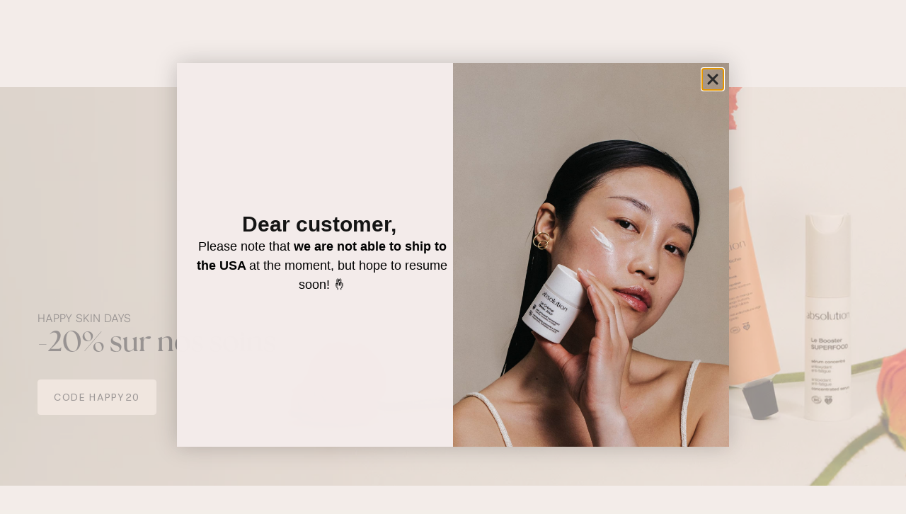

--- FILE ---
content_type: text/html; charset=utf-8
request_url: https://www.absolution-cosmetics.com/
body_size: 56692
content:
<!doctype html>
<html lang='fr' class='no-js'>
  <head>
    <meta charset='utf-8'>
    <meta http-equiv='X-UA-Compatible' content='IE=edge'>
    <meta
      name='viewport'
      content='width=device-width,initial-scale=1,shrink-to-fit=no'
    >
    <meta name='theme-color' content=''>

    <link rel='preconnect' href='https://cdn.shopify.com' crossorigin>

    

<link rel='preconnect' href='https://use.typekit.net'>



<link href="//www.absolution-cosmetics.com/cdn/shop/t/2/assets/subset-HostGrotesk-SemiBold.woff2?v=37113883719000944691751034784" as="font" crossorigin="anonymous" rel="preload"><link href="//www.absolution-cosmetics.com/cdn/shop/t/2/assets/subset-HostGrotesk-Medium.woff2?v=88121320450587744891751034782" as="font" crossorigin="anonymous" rel="preload">


<title>Cosmétiques et soins bio et naturels | Absolution Cosmetics

</title>


  <meta name='description' content='Cosmétiques et soins bio et naturels | Absolution Cosmetics'>



<link rel='canonical' href='https://www.absolution-cosmetics.com/'>
<meta name='author' content='Cosmétiques et soins bio et naturels | Absolution Cosmetics'>




<meta property='og:site_name' content='Cosmétiques et soins bio et naturels | Absolution Cosmetics'>
<meta property='og:url' content='https://www.absolution-cosmetics.com/'>
<meta property='og:title' content='Cosmétiques et soins bio et naturels | Absolution Cosmetics'>
<meta property='og:type' content='website'>
<meta property='og:description' content='Cosmétiques et soins bio et naturels | Absolution Cosmetics'><meta name='twitter:card' content='summary_large_image'>
<meta name='twitter:title' content='Cosmétiques et soins bio et naturels | Absolution Cosmetics'>
<meta name='twitter:description' content='Cosmétiques et soins bio et naturels | Absolution Cosmetics'>

<script type='application/ld+json'>
  {
    "@context": "http://schema.org",
    "@type": "Organization",
    "@id":"https:\/\/www.absolution-cosmetics.com\/519255ae1f74ffc5ddd29979295c7572f048ad81",
    "name":"Cosmétiques et soins bio et naturels | Absolution Cosmetics",
    
"email":"contact@absolution.me",

    "sameAs": [
  "https:\/\/www.facebook.com\/absolutioncosmetics",
  "https:\/\/www.pinterest.fr\/absolutioncare\/",
  "https:\/\/www.instagram.com\/absolution_cosmetics\/",
  
  
  
  "https:\/\/www.youtube.com\/channel\/UCLBG5RkglDZGWIZ-hBNhhxA"],
    "url":"https:\/\/www.absolution-cosmetics.com\/",
    "description":"Cosmétiques et soins bio et naturels | Absolution Cosmetics"}
</script>
  <script type='application/ld+json'>
    {
      "@context": "http://schema.org",
      "@type": "WebSite",
      "@id":"https:\/\/www.absolution-cosmetics.com\/884d5ea7e1e36a22e66d6beefea27f2cd7625d10",
      "name":"Cosmétiques et soins bio et naturels | Absolution Cosmetics",
      "potentialAction": {
        "@type": "SearchAction",
        "target":"https:\/\/www.absolution-cosmetics.com\/search?q={search_term_string}",
        "query-input": "required name=search_term_string"
      },
      "url":"https:\/\/www.absolution-cosmetics.com"}
  </script>
<link
    rel='shortcut icon'
    href='//www.absolution-cosmetics.com/cdn/shop/files/Favicon_Abso.png?crop=center&height=16&v=1756828339&width=16'
    sizes='16x16'
  >
  <link
    rel='shortcut icon'
    href='//www.absolution-cosmetics.com/cdn/shop/files/Favicon_Abso.png?crop=center&height=32&v=1756828339&width=32'
    sizes='32x32'
  >
  <link
    rel='shortcut icon'
    href='//www.absolution-cosmetics.com/cdn/shop/files/Favicon_Abso.png?crop=center&height=48&v=1756828339&width=48'
    sizes='48x48'
  >
  <link
    rel='shortcut icon'
    href='//www.absolution-cosmetics.com/cdn/shop/files/Favicon_Abso.png?crop=center&height=96&v=1756828339&width=96'
    sizes='48x48'
  >
  <link
    rel='apple-touch-icon'
    href='//www.absolution-cosmetics.com/cdn/shop/files/Favicon_Abso.png?crop=center&height=180&v=1756828339&width=180'
    sizes='180x180'
  >
  <link
    rel='apple-touch-icon'
    href='//www.absolution-cosmetics.com/cdn/shop/files/Favicon_Abso.png?crop=center&height=192&v=1756828339&width=192'
    sizes='192x192'
  >





<script>
  if (typeof window.Shopify == 'undefined') {
    window.Shopify = {};
  }

  window.Shopify = {
    ...window.Shopify,
    routes: {
      root: '/',
      account: '/account',
      search: '/search',
      predictiveSearch: '/search/suggest',
      recommendations: '/recommendations/products',
      cart: '/cart',
      addCartItem: '/cart/add',
      changeCart: '/cart/change',
      clearCart: '/cart/clear',
      updateCart: '/cart/update',
    },

    specialTranslations: {
      products: {
        single: "{{ count }} produit",
        multiple: "{{ count }} produits",
      },
    },

    sections: {},
  };

  document.documentElement.classList.replace('no-js', 'js');
  if (Shopify.designMode) {
    document.documentElement.classList.add('shopify-design-mode');
  }

  
    Shopify.isLoggedIn = false;
  
</script><script>window.Shopify = window.Shopify || {};window.Shopify.breakpoints = {"xsmall": 0,"small": "576px","medium": "768px","large": "1024px","xlarge": "1200px","xxlarge": "1440px","pxToRem": 16,"transformPxToRem": true};window.Shopify.media_breakpoints = {"xsmall": "(min-width: 0)","xsmall_retina": "(min-width: 0) and (min-resolution: 192dpi), (min-width: 0) and (-webkit-min-device-pixel-ratio: 2)","small": "(min-width: 576px)","small_retina": "(min-width: 576px) and (min-resolution: 192dpi), (min-width: 576px) and (-webkit-min-device-pixel-ratio: 2)","medium": "(min-width: 768px)","medium_retina": "(min-width: 768px) and (min-resolution: 192dpi), (min-width: 768px) and (-webkit-min-device-pixel-ratio: 2)","large": "(min-width: 1024px)","large_retina": "(min-width: 1024px) and (min-resolution: 192dpi), (min-width: 1024px) and (-webkit-min-device-pixel-ratio: 2)","xlarge": "(min-width: 1200px)","xlarge_retina": "(min-width: 1200px) and (min-resolution: 192dpi), (min-width: 1200px) and (-webkit-min-device-pixel-ratio: 2)","xxlarge": "(min-width: 1440px)","xxlarge_retina": "(min-width: 1440px) and (min-resolution: 192dpi), (min-width: 1440px) and (-webkit-min-device-pixel-ratio: 2)"};</script>


<style>
  [data-color-scheme] {
    --bg-color: rgba(var(--bg-color-rgb));
    --text-color: rgba(var(--text-color-rgb));
    --bg-color-contrast: rgba(var(--bg-color-contrast-rgb));
    --primary-color: rgba(var(--primary-color-rgb));
    --primary-btn-color: rgba(var(--primary-btn-color-rgb));
    --secondary-color: rgba(var(--secondary-color-rgb));
    --secondary-btn-color: rgba(var(--secondary-btn-color-rgb));
    --border-color: rgba(var(--border-color-rgb));

    
    .btn-primary {
      --bs-btn-bg: var(--primary-color);
      --bs-btn-border-color: var(--primary-color);
      
        --bs-btn-color: var(--primary-btn-color, var(--bs-black));
        --bs-btn-hover-bg: hsl(from var(--primary-color) h s calc(l - 10));
        --bs-btn-hover-border-color: hsl(from var(--primary-color) h s calc(l - 10));
        --bs-btn-hover-color: var(--primary-btn-color, var(--bs-black));
        --bs-btn-active-color: var(--primary-btn-color, var(--bs-black));
        --bs-btn-active-bg: hsl(from var(--primary-color) h s calc(l - 5));
        --bs-btn-active-border-color: hsl(from var(--primary-color) h s calc(l - 5));
        --bs-btn-disabled-color: var(--primary-btn-color, var(--bs-black));
        --bs-btn-disabled-bg: hsl(from var(--primary-color) h calc(s - 10) calc(l + 5));
        --bs-btn-disabled-border-color: hsl(from var(--primary-color) h calc(s - 10) calc(l + 5));
      
    }

    
    .btn-outline-primary {
      --bs-btn-bg: transparent;
      --bs-btn-border-color: var(--primary-color);
      --bs-btn-color: hsl(var(--primary-color) h s calc(l + 2));
      
        --bs-btn-hover-bg: hsl(from var(--primary-color) h s calc(l - 10));
        --bs-btn-hover-border-color: hsl(from var(--primary-color) h s calc(l - 10));
        --bs-btn-hover-color: var(--bs-black);
        --bs-btn-active-color: var(--bs-black);
        --bs-btn-active-bg: hsl(from var(--primary-color) h s calc(l - 5));
        --bs-btn-active-border-color: hsl(from var(--primary-color) h s calc(l - 5));
        --bs-btn-disabled-color: hsl(from var(--primary-color) h calc(s - 10) calc(l + 5));
        --bs-btn-disabled-bg: transparent;
        --bs-btn-disabled-border-color: hsl(from var(--primary-color) h calc(s - 10) calc(l + 5));
      
    }

    
    .btn-secondary {
      --bs-btn-bg: var(--secondary-color);
      --bs-btn-border-color: var(--secondary-color);
      
        --bs-btn-color: var(--secondary-btn-color, var(--bs-black));
        --bs-btn-hover-bg: hsl(from var(--secondary-color) h s calc(l - 10));
        --bs-btn-hover-border-color: hsl(from var(--secondary-color) h s calc(l - 10));
        --bs-btn-hover-color: var(--secondary-btn-color, var(--bs-black));
        --bs-btn-active-color: var(--secondary-btn-color, var(--bs-black));
        --bs-btn-active-bg: hsl(from var(--secondary-color) h s calc(l - 5));
        --bs-btn-active-border-color: hsl(from var(--secondary-color) h s calc(l - 5));
        --bs-btn-disabled-color: var(--secondary-btn-color, var(--bs-black));
        --bs-btn-disabled-bg: hsl(from var(--secondary-color) h calc(s - 10) calc(l + 5));
        --bs-btn-disabled-border-color: hsl(from var(--secondary-color) h calc(s - 10) calc(l + 5));
      
    }

    
    .btn-outline-secondary {
      --bs-btn-bg: transparent;
      --bs-btn-border-color: var(--secondary-color);
      --bs-btn-color: hsl(var(--secondary-color) h s calc(l + 2));
      
        --bs-btn-hover-bg: hsl(from var(--secondary-color) h s calc(l + 2));
        --bs-btn-hover-border-color: hsl(from var(--secondary-color) h s calc(l + 2));
        --bs-btn-hover-color: var(--secondary-btn-color, var(--bs-black));
        --bs-btn-active-color: var(--secondary-btn-color, var(--bs-black));
        --bs-btn-active-bg: hsl(from var(--secondary-color) h s calc(l + 2));
        --bs-btn-active-border-color: hsl(from var(--secondary-color) h s calc(l + 2));
        --bs-btn-disabled-color: hsl(from var(--secondary-color) h calc(s - 10) calc(l + 5));
        --bs-btn-disabled-bg: transparent;
        --bs-btn-disabled-border-color: hsl(from var(--secondary-color) h calc(s - 10) calc(l + 5));
      
    }

    --bs-link-color: rgba(var(--bs-link-color-rgb));
    --bs-link-hover-color: rgba(var(--bs-link-color-hover-rgb));
  }

  

    [data-color-scheme="scheme-1"] {
      --bg-color-rgb: 255 255 255 / 1.0;

      

      --text-color-rgb: 18 18 18 / 1.0;
      --bg-color-contrast-rgba: 191 191 191 / 1.0;
      --primary-color-rgb: 18 18 18 / 1.0;
      --primary-btn-color-rgb: 255 255 255 / 1.0;
      --secondary-color-rgb: 18 18 18 / 1.0;
      --secondary-btn-color-rgb: 255 255 255 / 1.0;
      --bs-link-color-rgb: 36 18 18 / 1.0;
      --bs-link-hover-color-rgb: ;
      --border-color-rgb: 235 235 235 / 1.0;
    }
  

    [data-color-scheme="scheme-2"] {
      --bg-color-rgb: 243 243 243 / 1.0;

      

      --text-color-rgb: 18 18 18 / 1.0;
      --bg-color-contrast-rgba: 179 179 179 / 1.0;
      --primary-color-rgb: 18 18 18 / 1.0;
      --primary-btn-color-rgb: 255 255 255 / 1.0;
      --secondary-color-rgb: 18 18 18 / 1.0;
      --secondary-btn-color-rgb: 255 255 255 / 1.0;
      --bs-link-color-rgb: 36 18 18 / 1.0;
      --bs-link-hover-color-rgb: ;
      --border-color-rgb: 235 235 235 / 1.0;
    }
  

    [data-color-scheme="scheme-3"] {
      --bg-color-rgb: 36 40 51 / 1.0;

      

      --text-color-rgb: 255 255 255 / 1.0;
      --bg-color-contrast-rgba: 47 52 66 / 1.0;
      --primary-color-rgb: 18 18 18 / 1.0;
      --primary-btn-color-rgb: 255 255 255 / 1.0;
      --secondary-color-rgb: 18 18 18 / 1.0;
      --secondary-btn-color-rgb: 255 255 255 / 1.0;
      --bs-link-color-rgb: 36 18 18 / 1.0;
      --bs-link-hover-color-rgb: ;
      --border-color-rgb: 235 235 235 / 1.0;
    }
  

    [data-color-scheme="scheme-4"] {
      --bg-color-rgb: 18 18 18 / 1.0;

      

      --text-color-rgb: 255 255 255 / 1.0;
      --bg-color-contrast-rgba: 146 146 146 / 1.0;
      --primary-color-rgb: 18 18 18 / 1.0;
      --primary-btn-color-rgb: 255 255 255 / 1.0;
      --secondary-color-rgb: 18 18 18 / 1.0;
      --secondary-btn-color-rgb: 255 255 255 / 1.0;
      --bs-link-color-rgb: 36 18 18 / 1.0;
      --bs-link-hover-color-rgb: ;
      --border-color-rgb: 235 235 235 / 1.0;
    }
  

    [data-color-scheme="scheme-5"] {
      --bg-color-rgb: 51 79 180 / 1.0;

      

      --text-color-rgb: 255 255 255 / 1.0;
      --bg-color-contrast-rgba: 23 35 81 / 1.0;
      --primary-color-rgb: 18 18 18 / 1.0;
      --primary-btn-color-rgb: 255 255 255 / 1.0;
      --secondary-color-rgb: 18 18 18 / 1.0;
      --secondary-btn-color-rgb: 255 255 255 / 1.0;
      --bs-link-color-rgb: 36 18 18 / 1.0;
      --bs-link-hover-color-rgb: ;
      --border-color-rgb: 235 235 235 / 1.0;
    }
  

  body, .color-scheme-1, .color-scheme-2, .color-scheme-3, .color-scheme-4, .color-scheme-5 {
    color: rgba(var(--text-color), 0.75);
    background-color: rgb(var(--bg-color));
  }
</style>

<style>
  :root {
    --product-image-aspect-ratio: 0.8;
    
    --product-image-background-color: #f1eae3;
  }
</style>
<script>
  
  (self.webpackChunksi_shopify_base_theme=self.webpackChunksi_shopify_base_theme||[]).push([[1638],{5058:()=>{var e=[],t=[];class a extends HTMLElement{connectedCallback(){var t;if("true"!==this.dataset.loaded){if(e.includes(this.getAttribute("src"))||null!==(t=document)&&void 0!==t&&t.querySelector('script[src="'.concat(this.getAttribute("src"),'"]')))return this.dataset.loaded="true",this.dataset.cached="true",void document.head.appendChild(this);e.push(this.getAttribute("src"));var a=document.createElement("script");a.dataset.scriptLoader="true",[...this.attributes].forEach(e=>{var t=e.name.replace(/^data-loader-/,"");a.setAttribute(t,e.value)}),this.dataset.loaded="true",this.dataset.cached="true",document.head.appendChild(a),document.head.appendChild(this)}}}customElements.get("script-loader")||customElements.define("script-loader",a);class s extends HTMLElement{connectedCallback(){var e;if("true"!==this.dataset.loaded){if(t.includes(this.getAttribute("href"))||null!==(e=document)&&void 0!==e&&e.querySelector('link[href="'.concat(this.getAttribute("href"),'"]')))return this.dataset.loaded="true",this.dataset.cached="true",void document.head.appendChild(this);t.push(this.getAttribute("href"));var a=document.createElement("link");a.dataset.stylesheetLoader="true";var s=this.getAttribute("media");a.setAttribute("media","print"),a.onload=()=>{a.media=s||"all",this.dataset.loaded="true",this.dataset.cached="true",document.head.appendChild(this)},[...this.attributes].forEach(e=>{a.setAttribute(e.name,e.value)}),document.head.appendChild(a)}}}customElements.get("stylesheet-loader")||customElements.define("stylesheet-loader",s)}},e=>{e.O(0,[8096],()=>e(e.s=5058)),e.O()}]);
</script>


<script>
  
  (self.webpackChunksi_shopify_base_theme=self.webpackChunksi_shopify_base_theme||[]).push([[7764],{3024:(e,t,r)=>{"use strict";r(6051)},6051:()=>{!function(){if((()=>{if(!("PerformanceObserver"in window)||!PerformanceObserver.supportedEntryTypes.includes("paint"))return!1;var e=navigator.userAgent.match(/Chrome\/(\d+)/);return!e||parseInt(e[1],10)<126})()){var e=["src","srcset"],t="data-auto-sizes-",r=!1;new MutationObserver(e=>{var t=[];for(var r of e)if("childList"===r.type)for(var a of r.addedNodes)"IMG"===a.nodeName&&t.push(a),a.querySelectorAll&&t.push(...a.querySelectorAll("img"));else"attributes"!==r.type||"IMG"!==r.target.nodeName||"sizes"!==r.attributeName&&"loading"!==r.attributeName&&"src"!==r.attributeName&&"srcset"!==r.attributeName||t.push(r.target);t.length>0&&s(t)}).observe(document.documentElement,{childList:!0,subtree:!0,attributes:!0,attributeFilter:["sizes","loading"]}),s(document.querySelectorAll('img[sizes^="auto"][loading="lazy"]')),new PerformanceObserver((e,t)=>{e.getEntriesByName("first-contentful-paint").forEach(()=>{r=!0,setTimeout(o,0),t.disconnect()})}).observe({type:"paint",buffered:!0})}function a(e){var t=e?Math.round(e.getBoundingClientRect().width):0;return t<=0?null:"".concat(t,"px")}function i(e){var t=a(e);t||(t=a(e.parentElement)),t&&(e.sizes=t)}function s(a){for(var s of a)if(!s.complete&&(s.getAttribute("sizes")||"").trim().startsWith("auto")&&"lazy"===s.getAttribute("loading"))if(r)i(s);else for(var o of e)s.hasAttribute(o)&&(s.setAttribute("".concat(t).concat(o),s.getAttribute(o)),s.removeAttribute(o))}function o(){var r=document.querySelectorAll("img[".concat(t,"src], img[").concat(t,"srcset]"));for(var a of r)for(var s of(i(a),e)){var o="".concat(t).concat(s);a.hasAttribute(o)&&(a[s]=a.getAttribute(o),a.removeAttribute(o))}}}()}},e=>{e.O(0,[8096],()=>e(e.s=3024)),e.O()}]);
</script>

<link href="//www.absolution-cosmetics.com/cdn/shop/t/2/assets/static.jquery-3.7.1.min.js?v=147293088974801289311757515119" as="script" rel="preload">
<link href="//www.absolution-cosmetics.com/cdn/shop/t/2/assets/app.js?v=73169767928322383481759906805" as="script" rel="preload">
<link href="//www.absolution-cosmetics.com/cdn/shop/t/2/assets/vendors.js?v=65217062199418229271757515122" as="script" rel="preload">






<link href="//www.absolution-cosmetics.com/cdn/shop/t/2/assets/app.css?v=144317336619315102851764754207" rel="stylesheet" type="text/css" media="all" />



<link href="//www.absolution-cosmetics.com/cdn/shop/t/2/assets/section-theme__header.css?v=173251896981535034151764754222" rel="stylesheet" type="text/css" media="all" />







<script src='//www.absolution-cosmetics.com/cdn/shop/t/2/assets/static.jquery-3.7.1.min.js?v=147293088974801289311757515119' defer></script>


<script src='//www.absolution-cosmetics.com/cdn/shop/t/2/assets/app.js?v=73169767928322383481759906805' defer></script>
<script src='//www.absolution-cosmetics.com/cdn/shop/t/2/assets/vendors.js?v=65217062199418229271757515122' defer></script>






<link href="//www.absolution-cosmetics.com/cdn/shop/t/2/assets/component-search__predictive-search-form.css?v=68603657728533908501757515085" rel="stylesheet" type="text/css" media="all" />
<script src="//www.absolution-cosmetics.com/cdn/shop/t/2/assets/component-search__predictive-search-form.js?v=139919767189424289831756220061" defer></script>



<link href="//www.absolution-cosmetics.com/cdn/shop/t/2/assets/component-product-card.css?v=54402149282821720631756220048" rel="stylesheet" type="text/css" media="all" />
<script src="//www.absolution-cosmetics.com/cdn/shop/t/2/assets/component-product-card.js?v=118210832578586501181756220049" defer></script>

<link href="//www.absolution-cosmetics.com/cdn/shop/t/2/assets/component-product-card__slider.css?v=112410072477370780281756470902" rel="stylesheet" type="text/css" media="all" />
<script src="//www.absolution-cosmetics.com/cdn/shop/t/2/assets/component-product-card__slider.js?v=52904750160304013491756220052" defer></script>



<stylesheet-loader rel="stylesheet" href="//www.absolution-cosmetics.com/cdn/shop/t/2/assets/component-product__loop__quick-add.css?v=105997007003712207781750250269" media="all"></stylesheet-loader><script-loader src="//www.absolution-cosmetics.com/cdn/shop/t/2/assets/component-product__loop__quick-add.js?v=8384426791158378901756220056" defer></script-loader>

<script-loader src="//www.absolution-cosmetics.com/cdn/shop/t/2/assets/component-product__product-form.js?v=2474916469983837851756220058" defer></script-loader><!-- header hook for Shopify plugins -->
    
      <script>window.performance && window.performance.mark && window.performance.mark('shopify.content_for_header.start');</script><meta id="shopify-digital-wallet" name="shopify-digital-wallet" content="/91984855374/digital_wallets/dialog">
<meta name="shopify-checkout-api-token" content="27cf12b87b915fe5b69c8c1d9dc322bd">
<meta id="in-context-paypal-metadata" data-shop-id="91984855374" data-venmo-supported="false" data-environment="production" data-locale="fr_FR" data-paypal-v4="true" data-currency="EUR">
<link rel="alternate" hreflang="x-default" href="https://www.absolution-cosmetics.com/">
<link rel="alternate" hreflang="fr" href="https://www.absolution-cosmetics.com/">
<link rel="alternate" hreflang="en" href="https://www.absolution-cosmetics.com/en">
<script async="async" src="/checkouts/internal/preloads.js?locale=fr-FR"></script>
<link rel="preconnect" href="https://shop.app" crossorigin="anonymous">
<script async="async" src="https://shop.app/checkouts/internal/preloads.js?locale=fr-FR&shop_id=91984855374" crossorigin="anonymous"></script>
<script id="apple-pay-shop-capabilities" type="application/json">{"shopId":91984855374,"countryCode":"FR","currencyCode":"EUR","merchantCapabilities":["supports3DS"],"merchantId":"gid:\/\/shopify\/Shop\/91984855374","merchantName":"Absolution Cosmetics | Cosmétiques et soins bio et naturels","requiredBillingContactFields":["postalAddress","email","phone"],"requiredShippingContactFields":["postalAddress","email","phone"],"shippingType":"shipping","supportedNetworks":["visa","masterCard","maestro"],"total":{"type":"pending","label":"Absolution Cosmetics | Cosmétiques et soins bio et naturels","amount":"1.00"},"shopifyPaymentsEnabled":true,"supportsSubscriptions":true}</script>
<script id="shopify-features" type="application/json">{"accessToken":"27cf12b87b915fe5b69c8c1d9dc322bd","betas":["rich-media-storefront-analytics"],"domain":"www.absolution-cosmetics.com","predictiveSearch":true,"shopId":91984855374,"locale":"fr"}</script>
<script>var Shopify = Shopify || {};
Shopify.shop = "absolution-cosmetics-b2c.myshopify.com";
Shopify.locale = "fr";
Shopify.currency = {"active":"EUR","rate":"1.0"};
Shopify.country = "FR";
Shopify.theme = {"name":"Absolution Cosmetics (PRODUCTION - live-mirror)","id":181643673934,"schema_name":"Absolution Cosmetics 2025","schema_version":"3.0.4","theme_store_id":null,"role":"main"};
Shopify.theme.handle = "null";
Shopify.theme.style = {"id":null,"handle":null};
Shopify.cdnHost = "www.absolution-cosmetics.com/cdn";
Shopify.routes = Shopify.routes || {};
Shopify.routes.root = "/";</script>
<script type="module">!function(o){(o.Shopify=o.Shopify||{}).modules=!0}(window);</script>
<script>!function(o){function n(){var o=[];function n(){o.push(Array.prototype.slice.apply(arguments))}return n.q=o,n}var t=o.Shopify=o.Shopify||{};t.loadFeatures=n(),t.autoloadFeatures=n()}(window);</script>
<script>
  window.ShopifyPay = window.ShopifyPay || {};
  window.ShopifyPay.apiHost = "shop.app\/pay";
  window.ShopifyPay.redirectState = null;
</script>
<script id="shop-js-analytics" type="application/json">{"pageType":"index"}</script>
<script defer="defer" async type="module" src="//www.absolution-cosmetics.com/cdn/shopifycloud/shop-js/modules/v2/client.init-shop-cart-sync_XvpUV7qp.fr.esm.js"></script>
<script defer="defer" async type="module" src="//www.absolution-cosmetics.com/cdn/shopifycloud/shop-js/modules/v2/chunk.common_C2xzKNNs.esm.js"></script>
<script type="module">
  await import("//www.absolution-cosmetics.com/cdn/shopifycloud/shop-js/modules/v2/client.init-shop-cart-sync_XvpUV7qp.fr.esm.js");
await import("//www.absolution-cosmetics.com/cdn/shopifycloud/shop-js/modules/v2/chunk.common_C2xzKNNs.esm.js");

  window.Shopify.SignInWithShop?.initShopCartSync?.({"fedCMEnabled":true,"windoidEnabled":true});

</script>
<script>
  window.Shopify = window.Shopify || {};
  if (!window.Shopify.featureAssets) window.Shopify.featureAssets = {};
  window.Shopify.featureAssets['shop-js'] = {"shop-cart-sync":["modules/v2/client.shop-cart-sync_C66VAAYi.fr.esm.js","modules/v2/chunk.common_C2xzKNNs.esm.js"],"init-fed-cm":["modules/v2/client.init-fed-cm_By4eIqYa.fr.esm.js","modules/v2/chunk.common_C2xzKNNs.esm.js"],"shop-button":["modules/v2/client.shop-button_Bz0N9rYp.fr.esm.js","modules/v2/chunk.common_C2xzKNNs.esm.js"],"shop-cash-offers":["modules/v2/client.shop-cash-offers_B90ok608.fr.esm.js","modules/v2/chunk.common_C2xzKNNs.esm.js","modules/v2/chunk.modal_7MqWQJ87.esm.js"],"init-windoid":["modules/v2/client.init-windoid_CdJe_Ee3.fr.esm.js","modules/v2/chunk.common_C2xzKNNs.esm.js"],"shop-toast-manager":["modules/v2/client.shop-toast-manager_kCJHoUCw.fr.esm.js","modules/v2/chunk.common_C2xzKNNs.esm.js"],"init-shop-email-lookup-coordinator":["modules/v2/client.init-shop-email-lookup-coordinator_BPuRLqHy.fr.esm.js","modules/v2/chunk.common_C2xzKNNs.esm.js"],"init-shop-cart-sync":["modules/v2/client.init-shop-cart-sync_XvpUV7qp.fr.esm.js","modules/v2/chunk.common_C2xzKNNs.esm.js"],"avatar":["modules/v2/client.avatar_BTnouDA3.fr.esm.js"],"pay-button":["modules/v2/client.pay-button_CmFhG2BZ.fr.esm.js","modules/v2/chunk.common_C2xzKNNs.esm.js"],"init-customer-accounts":["modules/v2/client.init-customer-accounts_C5-IhKGM.fr.esm.js","modules/v2/client.shop-login-button_DrlPOW6Z.fr.esm.js","modules/v2/chunk.common_C2xzKNNs.esm.js","modules/v2/chunk.modal_7MqWQJ87.esm.js"],"init-shop-for-new-customer-accounts":["modules/v2/client.init-shop-for-new-customer-accounts_Cv1WqR1n.fr.esm.js","modules/v2/client.shop-login-button_DrlPOW6Z.fr.esm.js","modules/v2/chunk.common_C2xzKNNs.esm.js","modules/v2/chunk.modal_7MqWQJ87.esm.js"],"shop-login-button":["modules/v2/client.shop-login-button_DrlPOW6Z.fr.esm.js","modules/v2/chunk.common_C2xzKNNs.esm.js","modules/v2/chunk.modal_7MqWQJ87.esm.js"],"init-customer-accounts-sign-up":["modules/v2/client.init-customer-accounts-sign-up_Dqgdz3C3.fr.esm.js","modules/v2/client.shop-login-button_DrlPOW6Z.fr.esm.js","modules/v2/chunk.common_C2xzKNNs.esm.js","modules/v2/chunk.modal_7MqWQJ87.esm.js"],"shop-follow-button":["modules/v2/client.shop-follow-button_D7RRykwK.fr.esm.js","modules/v2/chunk.common_C2xzKNNs.esm.js","modules/v2/chunk.modal_7MqWQJ87.esm.js"],"checkout-modal":["modules/v2/client.checkout-modal_NILs_SXn.fr.esm.js","modules/v2/chunk.common_C2xzKNNs.esm.js","modules/v2/chunk.modal_7MqWQJ87.esm.js"],"lead-capture":["modules/v2/client.lead-capture_CSmE_fhP.fr.esm.js","modules/v2/chunk.common_C2xzKNNs.esm.js","modules/v2/chunk.modal_7MqWQJ87.esm.js"],"shop-login":["modules/v2/client.shop-login_CKcjyRl_.fr.esm.js","modules/v2/chunk.common_C2xzKNNs.esm.js","modules/v2/chunk.modal_7MqWQJ87.esm.js"],"payment-terms":["modules/v2/client.payment-terms_eoGasybT.fr.esm.js","modules/v2/chunk.common_C2xzKNNs.esm.js","modules/v2/chunk.modal_7MqWQJ87.esm.js"]};
</script>
<script>(function() {
  var isLoaded = false;
  function asyncLoad() {
    if (isLoaded) return;
    isLoaded = true;
    var urls = ["\/\/cdn.shopify.com\/proxy\/e87b37d9c0114ba925dbad063b894a72e637c46402e9463d6f737ac818de5981\/cdn.bogos.io\/script_tag\/secomapp.scripttag.js?shop=absolution-cosmetics-b2c.myshopify.com\u0026sp-cache-control=cHVibGljLCBtYXgtYWdlPTkwMA","https:\/\/assets.loyoly.io\/public\/scripts\/referral.js?shop=absolution-cosmetics-b2c.myshopify.com"];
    for (var i = 0; i < urls.length; i++) {
      var s = document.createElement('script');
      s.type = 'text/javascript';
      s.async = true;
      s.src = urls[i];
      var x = document.getElementsByTagName('script')[0];
      x.parentNode.insertBefore(s, x);
    }
  };
  if(window.attachEvent) {
    window.attachEvent('onload', asyncLoad);
  } else {
    window.addEventListener('load', asyncLoad, false);
  }
})();</script>
<script id="__st">var __st={"a":91984855374,"offset":3600,"reqid":"353d2d61-017c-47a1-8abf-53c15610373a-1768708057","pageurl":"www.absolution-cosmetics.com\/","u":"b1c22852db4f","p":"home"};</script>
<script>window.ShopifyPaypalV4VisibilityTracking = true;</script>
<script id="captcha-bootstrap">!function(){'use strict';const t='contact',e='account',n='new_comment',o=[[t,t],['blogs',n],['comments',n],[t,'customer']],c=[[e,'customer_login'],[e,'guest_login'],[e,'recover_customer_password'],[e,'create_customer']],r=t=>t.map((([t,e])=>`form[action*='/${t}']:not([data-nocaptcha='true']) input[name='form_type'][value='${e}']`)).join(','),a=t=>()=>t?[...document.querySelectorAll(t)].map((t=>t.form)):[];function s(){const t=[...o],e=r(t);return a(e)}const i='password',u='form_key',d=['recaptcha-v3-token','g-recaptcha-response','h-captcha-response',i],f=()=>{try{return window.sessionStorage}catch{return}},m='__shopify_v',_=t=>t.elements[u];function p(t,e,n=!1){try{const o=window.sessionStorage,c=JSON.parse(o.getItem(e)),{data:r}=function(t){const{data:e,action:n}=t;return t[m]||n?{data:e,action:n}:{data:t,action:n}}(c);for(const[e,n]of Object.entries(r))t.elements[e]&&(t.elements[e].value=n);n&&o.removeItem(e)}catch(o){console.error('form repopulation failed',{error:o})}}const l='form_type',E='cptcha';function T(t){t.dataset[E]=!0}const w=window,h=w.document,L='Shopify',v='ce_forms',y='captcha';let A=!1;((t,e)=>{const n=(g='f06e6c50-85a8-45c8-87d0-21a2b65856fe',I='https://cdn.shopify.com/shopifycloud/storefront-forms-hcaptcha/ce_storefront_forms_captcha_hcaptcha.v1.5.2.iife.js',D={infoText:'Protégé par hCaptcha',privacyText:'Confidentialité',termsText:'Conditions'},(t,e,n)=>{const o=w[L][v],c=o.bindForm;if(c)return c(t,g,e,D).then(n);var r;o.q.push([[t,g,e,D],n]),r=I,A||(h.body.append(Object.assign(h.createElement('script'),{id:'captcha-provider',async:!0,src:r})),A=!0)});var g,I,D;w[L]=w[L]||{},w[L][v]=w[L][v]||{},w[L][v].q=[],w[L][y]=w[L][y]||{},w[L][y].protect=function(t,e){n(t,void 0,e),T(t)},Object.freeze(w[L][y]),function(t,e,n,w,h,L){const[v,y,A,g]=function(t,e,n){const i=e?o:[],u=t?c:[],d=[...i,...u],f=r(d),m=r(i),_=r(d.filter((([t,e])=>n.includes(e))));return[a(f),a(m),a(_),s()]}(w,h,L),I=t=>{const e=t.target;return e instanceof HTMLFormElement?e:e&&e.form},D=t=>v().includes(t);t.addEventListener('submit',(t=>{const e=I(t);if(!e)return;const n=D(e)&&!e.dataset.hcaptchaBound&&!e.dataset.recaptchaBound,o=_(e),c=g().includes(e)&&(!o||!o.value);(n||c)&&t.preventDefault(),c&&!n&&(function(t){try{if(!f())return;!function(t){const e=f();if(!e)return;const n=_(t);if(!n)return;const o=n.value;o&&e.removeItem(o)}(t);const e=Array.from(Array(32),(()=>Math.random().toString(36)[2])).join('');!function(t,e){_(t)||t.append(Object.assign(document.createElement('input'),{type:'hidden',name:u})),t.elements[u].value=e}(t,e),function(t,e){const n=f();if(!n)return;const o=[...t.querySelectorAll(`input[type='${i}']`)].map((({name:t})=>t)),c=[...d,...o],r={};for(const[a,s]of new FormData(t).entries())c.includes(a)||(r[a]=s);n.setItem(e,JSON.stringify({[m]:1,action:t.action,data:r}))}(t,e)}catch(e){console.error('failed to persist form',e)}}(e),e.submit())}));const S=(t,e)=>{t&&!t.dataset[E]&&(n(t,e.some((e=>e===t))),T(t))};for(const o of['focusin','change'])t.addEventListener(o,(t=>{const e=I(t);D(e)&&S(e,y())}));const B=e.get('form_key'),M=e.get(l),P=B&&M;t.addEventListener('DOMContentLoaded',(()=>{const t=y();if(P)for(const e of t)e.elements[l].value===M&&p(e,B);[...new Set([...A(),...v().filter((t=>'true'===t.dataset.shopifyCaptcha))])].forEach((e=>S(e,t)))}))}(h,new URLSearchParams(w.location.search),n,t,e,['guest_login'])})(!0,!0)}();</script>
<script integrity="sha256-4kQ18oKyAcykRKYeNunJcIwy7WH5gtpwJnB7kiuLZ1E=" data-source-attribution="shopify.loadfeatures" defer="defer" src="//www.absolution-cosmetics.com/cdn/shopifycloud/storefront/assets/storefront/load_feature-a0a9edcb.js" crossorigin="anonymous"></script>
<script crossorigin="anonymous" defer="defer" src="//www.absolution-cosmetics.com/cdn/shopifycloud/storefront/assets/shopify_pay/storefront-65b4c6d7.js?v=20250812"></script>
<script data-source-attribution="shopify.dynamic_checkout.dynamic.init">var Shopify=Shopify||{};Shopify.PaymentButton=Shopify.PaymentButton||{isStorefrontPortableWallets:!0,init:function(){window.Shopify.PaymentButton.init=function(){};var t=document.createElement("script");t.src="https://www.absolution-cosmetics.com/cdn/shopifycloud/portable-wallets/latest/portable-wallets.fr.js",t.type="module",document.head.appendChild(t)}};
</script>
<script data-source-attribution="shopify.dynamic_checkout.buyer_consent">
  function portableWalletsHideBuyerConsent(e){var t=document.getElementById("shopify-buyer-consent"),n=document.getElementById("shopify-subscription-policy-button");t&&n&&(t.classList.add("hidden"),t.setAttribute("aria-hidden","true"),n.removeEventListener("click",e))}function portableWalletsShowBuyerConsent(e){var t=document.getElementById("shopify-buyer-consent"),n=document.getElementById("shopify-subscription-policy-button");t&&n&&(t.classList.remove("hidden"),t.removeAttribute("aria-hidden"),n.addEventListener("click",e))}window.Shopify?.PaymentButton&&(window.Shopify.PaymentButton.hideBuyerConsent=portableWalletsHideBuyerConsent,window.Shopify.PaymentButton.showBuyerConsent=portableWalletsShowBuyerConsent);
</script>
<script data-source-attribution="shopify.dynamic_checkout.cart.bootstrap">document.addEventListener("DOMContentLoaded",(function(){function t(){return document.querySelector("shopify-accelerated-checkout-cart, shopify-accelerated-checkout")}if(t())Shopify.PaymentButton.init();else{new MutationObserver((function(e,n){t()&&(Shopify.PaymentButton.init(),n.disconnect())})).observe(document.body,{childList:!0,subtree:!0})}}));
</script>
<link id="shopify-accelerated-checkout-styles" rel="stylesheet" media="screen" href="https://www.absolution-cosmetics.com/cdn/shopifycloud/portable-wallets/latest/accelerated-checkout-backwards-compat.css" crossorigin="anonymous">
<style id="shopify-accelerated-checkout-cart">
        #shopify-buyer-consent {
  margin-top: 1em;
  display: inline-block;
  width: 100%;
}

#shopify-buyer-consent.hidden {
  display: none;
}

#shopify-subscription-policy-button {
  background: none;
  border: none;
  padding: 0;
  text-decoration: underline;
  font-size: inherit;
  cursor: pointer;
}

#shopify-subscription-policy-button::before {
  box-shadow: none;
}

      </style>

<script>window.performance && window.performance.mark && window.performance.mark('shopify.content_for_header.end');</script>

  <script>
    window.googleAdsConversionId = '';
  </script>

<!-- BEGIN app block: shopify://apps/klaviyo-email-marketing-sms/blocks/klaviyo-onsite-embed/2632fe16-c075-4321-a88b-50b567f42507 -->












  <script async src="https://static.klaviyo.com/onsite/js/Tbu2rG/klaviyo.js?company_id=Tbu2rG"></script>
  <script>!function(){if(!window.klaviyo){window._klOnsite=window._klOnsite||[];try{window.klaviyo=new Proxy({},{get:function(n,i){return"push"===i?function(){var n;(n=window._klOnsite).push.apply(n,arguments)}:function(){for(var n=arguments.length,o=new Array(n),w=0;w<n;w++)o[w]=arguments[w];var t="function"==typeof o[o.length-1]?o.pop():void 0,e=new Promise((function(n){window._klOnsite.push([i].concat(o,[function(i){t&&t(i),n(i)}]))}));return e}}})}catch(n){window.klaviyo=window.klaviyo||[],window.klaviyo.push=function(){var n;(n=window._klOnsite).push.apply(n,arguments)}}}}();</script>

  




  <script>
    window.klaviyoReviewsProductDesignMode = false
  </script>







<!-- END app block --><!-- BEGIN app block: shopify://apps/yotpo-product-reviews/blocks/settings/eb7dfd7d-db44-4334-bc49-c893b51b36cf -->


  <script type="text/javascript" src="https://cdn-widgetsrepository.yotpo.com/v1/loader/cm4JLlVzp0vVRa3UWhtotdiZmCAAsv4N1r9onPQs?languageCode=fr" async></script>



  
<!-- END app block --><!-- BEGIN app block: shopify://apps/addingwell/blocks/aw-gtm/c8ed21e7-0ac8-4249-8c91-cbdde850b5b8 --><script
  type="module"
>
  setTimeout(async function () {
    const keySessionStorage = 'aw_settings';
    let __AW__settings = JSON.parse(sessionStorage.getItem(keySessionStorage));
    if(!__AW__settings) {
      const awSettings = await fetch(
              "/apps/addingwell-proxy",
              {
                method: "GET",
                redirect: "follow",
                headers: {'Content-Type': 'application/json', 'Access-Control-Allow-Origin': '*'}
              }
      );
      if (awSettings.ok) {
        __AW__settings = await awSettings.json();
        sessionStorage.setItem(keySessionStorage, JSON.stringify(__AW__settings));
      } else {
        console.error('Addingwell - Loading proxy error', awSettings.status);
        return;
      }
    }

    if(__AW__settings.insertGtmTag && __AW__settings.gtmId) {
      let __AW__gtmUrl = 'https://www.googletagmanager.com/gtm.js';
      let __AW__isAddingwellCdn = false;
      if(__AW__settings.insertGtmUrl && __AW__settings.gtmUrl) {
        __AW__gtmUrl = __AW__settings.gtmUrl;
        __AW__isAddingwellCdn = __AW__settings.isAddingwellCdn;
      }

      (function(w,d,s,l,i){
        w[l]=w[l]||[];w[l].push({'gtm.start':new Date().getTime(),event:'gtm.js'});
        var f=d.getElementsByTagName(s)[0],j=d.createElement(s),dl=l!='dataLayer'?'&l='+l:'';
        j.async=true;
        j.src=`${__AW__gtmUrl}?${__AW__isAddingwellCdn ? 'awl' : 'id'}=`+(__AW__isAddingwellCdn ? i.replace(/^GTM-/, '') : i)+dl;f.parentNode.insertBefore(j,f);
      })(window,document,'script',`${__AW__settings.dataLayerVariableName}`,`${__AW__settings.gtmId}`);
    }

    const __AW__getEventNameWithSuffix = (eventName) => {
      return eventName + (__AW__settings.dataLayerEventSuffix ? "_" + __AW__settings.dataLayerEventSuffix : "");
    }

    if(__AW__settings.enableDataLayer) {
      const MAX_ITEMS_BATCH = 10;
      const sendBatchEvents = (items, eventName, eventObject) => {
        let batch = [];
        for(let i  = 0; i < items.length; i++) {
          batch.push(items[i]);
          if(batch.length === MAX_ITEMS_BATCH || i === items.length - 1) {
            const eventClone = {
              ...eventObject,
              ecommerce: {
                ...eventObject.ecommerce,
                items: [...batch]
              }
            };
            window[__AW__settings.dataLayerVariableName].push({ ecommerce: null });
            window[__AW__settings.dataLayerVariableName].push({
              ...{'event': __AW__getEventNameWithSuffix(eventName)},
              ...eventClone
            });

            batch = [];
          }
        }
      }

      function __AW__filterNullOrEmpty(obj) {
        let filteredObj = {};

        for (let key in obj) {
          if (obj.hasOwnProperty(key)) {
            let value = obj[key];

            // If value is an object (and not null), recursively filter sub-elements
            if (typeof value === "object" && value !== null && value !== undefined) {
              let filteredSubObject = __AW__filterNullOrEmpty(value);

              // Add the filtered sub-object only if it's not empty
              if (Object.keys(filteredSubObject).length > 0) {
                filteredObj[key] = filteredSubObject;
              }
            } else {
              // Add the value only if it's neither null nor an empty string
              if (value !== null && value !== "" && value !== undefined) {
                filteredObj[key] = value;
              }
            }
          }
        }
        return filteredObj;
      }

      function getPageType(value) {
        const pageTypeMapping = {
          404: '404',
          article: 'article',
          blog: 'blog',
          cart: 'cart',
          collection: 'collection',
          gift_card: 'gift_card',
          index: 'homepage',
          product: 'product',
          search: 'searchresults',
          'customers/login': 'login',
          'customers/register': 'sign_up'
        };
        return pageTypeMapping[value] || 'other';
      }

      function pushDataLayerEvents() {
        window[__AW__settings.dataLayerVariableName] = window[__AW__settings.dataLayerVariableName] || [];  // init data layer if doesn't already exist
        const templateName = "index";
        const moneyFormat = "{{amount_with_comma_separator}}€";

        const getFormattedPrice = (price) => {
          let formattedPrice = price;
          if(moneyFormat.indexOf("amount_with_period_and_space_separator") > -1) {
            formattedPrice = price.replace(' ', '');
          } else if(moneyFormat.indexOf("amount_with_space_separator") > -1) {
            formattedPrice = price.replace(' ', '').replace(',', '.');
          } else if(moneyFormat.indexOf("amount_no_decimals_with_space_separator") > -1) {
            formattedPrice = price.replace(' ', '');
          } else if(moneyFormat.indexOf("amount_with_apostrophe_separator") > -1) {
            formattedPrice = price.replace('\'', '');
          } else if(moneyFormat.indexOf("amount_no_decimals_with_comma_separator") > -1) {
            formattedPrice = price.replace('.', '');
          } else if(moneyFormat.indexOf("amount_with_comma_separator") > -1) {
            formattedPrice = price.replace('.', '').replace(',', '.');
          } else if(moneyFormat.indexOf("amount_no_decimals") > -1) {
            formattedPrice = price.replace(',', '');
          } else if(moneyFormat.indexOf("amount") > -1) {
            formattedPrice = price.replace(',', '');
          } else {
            formattedPrice = price.replace('.', '').replace(",", ".");
          }
          return parseFloat(formattedPrice);
        };
        /**********************
         * DATALAYER SECTIONS
         ***********************/
        /**
         * DATALAYER: User Data
         * Build user_data properties.
         */
        let newCustomer = true;
        window.__AW__UserData = {
          user_data: {
            new_customer: newCustomer,
          }
        };

        

        window.__AW__UserData = __AW__filterNullOrEmpty(window.__AW__UserData);
        
        // Ajout du hash SHA256 des champs sensibles de user_data (version robuste)
        async function sha256(str) {
          if (!str) return undefined;
          if (!(window.crypto && window.crypto.subtle)) {
            console.error('Crypto.subtle non supporté, hash impossible pour :', str);
            return undefined;
          }
          try {
            const buf = await window.crypto.subtle.digest('SHA-256', new TextEncoder().encode(str));
            return Array.from(new Uint8Array(buf)).map(x => x.toString(16).padStart(2, '0')).join('');
          } catch (e) {
            console.error('Erreur lors du hash SHA256 pour', str, e);
            return undefined;
          }
        }
        async function getUserDataHash(user_data) {
          const hashObj = {};
          if (!user_data) return hashObj;
          try {
            if (user_data.email_address) hashObj.email_address = await sha256(user_data.email_address);
            if (user_data.phone_number) hashObj.phone_number = await sha256(user_data.phone_number);
            if (user_data.address && typeof user_data.address === 'object') {
              hashObj.address = {};
              if (user_data.address.first_name) hashObj.address.first_name = await sha256(user_data.address.first_name);
              if (user_data.address.last_name) hashObj.address.last_name = await sha256(user_data.address.last_name);
              if (user_data.address.street) hashObj.address.street = await sha256(user_data.address.street);
              if (user_data.address.city) hashObj.address.city = await sha256(user_data.address.city);
              if (user_data.address.region) hashObj.address.region = await sha256(user_data.address.region);
              if (user_data.address.postal_code) hashObj.address.postal_code = await sha256(user_data.address.postal_code);
              if (user_data.address.country) hashObj.address.country = await sha256(user_data.address.country);
            }
          } catch (e) {
            console.error('Erreur lors du hash user_data_hashed', e);
          }
          return __AW__filterNullOrEmpty(hashObj);
        }
        (async function() {
          if (window.__AW__UserData && window.__AW__UserData.user_data) {
            window.__AW__UserData.user_data_hashed = await getUserDataHash(window.__AW__UserData.user_data);
          }
        })();
        
        window.__AW__UserData["page_type"] = getPageType(templateName);
        window[__AW__settings.dataLayerVariableName].push(window.__AW__UserData);

        window[__AW__settings.dataLayerVariableName].push({"event": __AW__getEventNameWithSuffix("page_view")});


        /**
         * DATALAYER: 404 Pages
         * Fire on 404 Pages */
        


        /**
         * DATALAYER: Blog Articles
         * Fire on Blog Article Pages */
        

        

        

        /** DATALAYER: Product List Page (Collections, Category)
         * Fire on all product listing pages. */

        const __AW__transformNumberToString = (value) => {
          if (value !== null && value !== undefined && typeof value === 'number') {
            return value.toString();
          }
          /** By Default return the current value */
          return value;
        };

        let discountPrice = 0.00;
        


        window.__AW__slaveShopifyCart = {"note":null,"attributes":{},"original_total_price":0,"total_price":0,"total_discount":0,"total_weight":0.0,"item_count":0,"items":[],"requires_shipping":false,"currency":"EUR","items_subtotal_price":0,"cart_level_discount_applications":[],"checkout_charge_amount":0};
        /** DATALAYER: Product Page
         * Fire on all Product View pages. */
        

        /** DATALAYER: Cart View
         * Fire anytime a user views their cart (non-dynamic) */
        

        let drawerCartAlreadyOpened = false;
        function observeCartDrawerOpen() {
          const cartDrawer = document.querySelector("cart-drawer");
          if (!cartDrawer) return;

          const observer = new MutationObserver(() => {
            const isOpen = cartDrawer.classList.contains("active") || cartDrawer.hasAttribute("open");
            if (isOpen && !drawerCartAlreadyOpened) {
              // Delayed view_cart to ensure to have cart update
              setTimeout(() => {
                drawerCartAlreadyOpened = true;
                const ecommerceDataLayer = {
                  ecommerce: {
                    currency: __AW__slaveShopifyCart.currency,
                    value: __AW__slaveShopifyCart.total_price / 100,
                    items: __AW__slaveShopifyCart.items.map(item => {
                      const price = (item.discounted_price ?? item.price) / 100;
                      const discount = (item.price - (item.discounted_price ?? 0)) / 100;
                      let coupon = "";
                      if (Array.isArray(item?.discounts)) {
                        coupon = item.discounts
                                .filter(discount => typeof discount?.title === 'string')
                                .map(discount => discount.title)
                                .join(', ');
                      }
                      return {
                        item_id: __AW__transformNumberToString(item.product_id),
                        item_variant: item.variant_title,
                        item_variant_title: item.variant_title,
                        item_variant_id: __AW__transformNumberToString(item.variant_id),
                        item_product_id: __AW__transformNumberToString(item.product_id),
                        item_product_title: item.product_title,
                        item_name: item.product_title,
                        price: price,
                        discount: discount,
                        item_brand: item.vendor,
                        item_category: item.product_type,
                        item_list_name: item.collection || '',
                        item_list_id: '',
                        quantity: item.quantity,
                        sku: __AW__transformNumberToString(item.sku),
                        coupon: coupon,
                        url: item.url
                      };
                    })
                  }
                };
                window[__AW__settings.dataLayerVariableName].push({ ecommerce: null });
                window[__AW__settings.dataLayerVariableName].push({
                  ...{'event': __AW__getEventNameWithSuffix('view_cart')},
                  ...ecommerceDataLayer
                });
              }, 1000)

            }

            if (!isOpen) {
              drawerCartAlreadyOpened = false;
            }
          });

          observer.observe(cartDrawer, {
            attributes: true,
            attributeFilter: ['class', 'open']
          });
        }

        observeCartDrawerOpen()


        /** DATALAYER: Search Results */
        var searchPage = new RegExp("search", "g");
        if(document.location.pathname.match(searchPage)){
          var __AW__items = [];
          

          const awEcommerceSearch = {
            search_term: null,
            results_count: null,
            ecommerce: {
              items : []
            }
          };
          sendBatchEvents(__AW__items, "search", awEcommerceSearch);
        }


        const cartRegex = /\/cart\/(add|change|update)(\.js|\.json)?(\?.*)?$/;
        const pendingCartEventName = "aw_pending_cart_event";

        if(sessionStorage.getItem(pendingCartEventName)) {
          scheduleCartSync();
        }

        if (!window.__AW__patchedFetch) {
          window.__AW__patchedFetch = true;
          patchFetch();
        }

        if (!window.__AW__patchedXHR) {
          window.__AW__patchedXHR = true ;
          patchXhr();
        }

        function patchXhr() {
          const Native = window.XMLHttpRequest;

          class WrappedXHR extends Native {
            send(body) {
              this.addEventListener('load', () => {
                try {
                  const abs = this.responseURL || '';
                  const u = new URL(abs, location.origin);
                  const mt = u.pathname + (u.search || '');
                  if (this.status === 200 && cartRegex.test(mt)) {
                    scheduleCartSync();
                  }
                } catch (e) {
                  console.error('[AW] XHR handler error', e);
                }
              });
              return super.send(body);
            }
          }

          Object.setPrototypeOf(WrappedXHR, Native);
          window.XMLHttpRequest = WrappedXHR;
        }

        function patchFetch() {
          const previousFetch = window.fetch;
          window.fetch = async function (...args) {
            const [resource] = args;
            try {
              if (typeof resource !== 'string') {
                console.error('Invalid resource type');
                return previousFetch.apply(this, args);
              }

              if (cartRegex.test(resource)) {
                const response = await previousFetch.apply(this, args);
                if (response.ok) {
                  scheduleCartSync();
                } else {
                  console.warn(`Fetch for ${resource} failed with status: ${response.status}`);
                }
                return response;
              }
            } catch (error) {
              console.error('[AW] Fetch Wrapper Error:', error);
            }

            return previousFetch.apply(this, args);
          };
        }

        let awCartRunning = false;

        function scheduleCartSync() {
          if (awCartRunning) return;
          awCartRunning = true;

          try {
            const snapshot = JSON.stringify(window.__AW__slaveShopifyCart ?? { items: [] });
            sessionStorage.setItem(pendingCartEventName, snapshot);
          } catch (e) {
            console.warn('[AW] snapshot error', e);
          }

          void runCartSyncOnce().finally(() => {
            sessionStorage.removeItem(pendingCartEventName);
            awCartRunning = false;
          });
        }

        async function runCartSyncOnce() {
          try {
            const response = await fetch(`${window.Shopify.routes.root || "/"}cart.js?adw=1`, {
              credentials: 'same-origin',
              headers: { 'Accept': 'application/json' }
            });
            if (!response.ok) throw new Error('HTTP ' + response.status);

            const newCart = await response.json();
            compareCartData(newCart);
          } catch (error) {
            console.error('[AW] Error fetching /cart.js (singleton):', error);
          }
        }

        function compareCartData(newCartData) {
          const oldCartData = sessionStorage.getItem(pendingCartEventName) ? JSON.parse(sessionStorage.getItem(pendingCartEventName)) : { items: [] };
          newCartData = newCartData || {items: []};
          const oldItems = new Map(oldCartData.items.map(item => [item.id, item]));
          const newItems = new Map(newCartData.items.map(item => [item.id, item]));

          newItems.forEach((newItem, key) => {
            const oldItem = oldItems.get(key);
            const eventName = "add_to_cart";
            if (!oldItem) {
              handleCartDataLayer(eventName, newItem.quantity, newItem);
            } else if (newItem.quantity > oldItem.quantity) {
              handleCartDataLayer(eventName, newItem.quantity - oldItem.quantity, newItem);
            }
          });

          oldItems.forEach((oldItem, key) => {
            const newItem = newItems.get(key);
            const eventName = "remove_from_cart";
            if (!newItem) {
              handleCartDataLayer(eventName, oldItem.quantity, oldItem);
            } else if (oldItem.quantity > newItem.quantity) {
              handleCartDataLayer(eventName, oldItem.quantity - newItem.quantity, newItem);
            }
          });
          sessionStorage.removeItem(pendingCartEventName);
          __AW__slaveShopifyCart = newCartData;
        }

        function handleCartDataLayer(eventName, quantity, item) {
          const price = (item.discounted_price ?? item.price) / 100;
          const discount = (item.price - (item.discounted_price ?? 0)) / 100;
          const totalValue = price * quantity;
          let coupon = "";
          if(Array.isArray(item?.discounts)) {
            coupon = item.discounts
                    .filter(discount => typeof discount?.title === 'string')
                    .map(discount => discount.title)
                    .join(', ');
          }

          const ecommerceCart = {
            ecommerce: {
              currency: "EUR",
              value: totalValue,
              items: [{
                item_id: __AW__transformNumberToString(item.product_id),
                item_variant: item.variant_title || "Default Variant",
                item_variant_id: __AW__transformNumberToString(item.variant_id),
                item_variant_title: item.variant_title || "Default Variant",
                item_name: item.product_title,
                item_product_id: __AW__transformNumberToString(item.product_id),
                item_product_title: item.product_title,
                sku: __AW__transformNumberToString(item.sku),
                discount: discount,
                price: price,
                item_brand: item.vendor,
                item_category: item.product_type,
                quantity: quantity,
                coupon: coupon,
                url: item?.url
              }]
            }
          };

          window[__AW__settings.dataLayerVariableName].push({ ecommerce: null });
          window[__AW__settings.dataLayerVariableName].push({
            ...{ 'event': __AW__getEventNameWithSuffix(eventName) },
            ...ecommerceCart
          });

        }
      }

      if (document.readyState === 'loading') {
        // document still loading...
        document.addEventListener('DOMContentLoaded', () => {
          pushDataLayerEvents();
        });
      } else {
        // already loaded, chocs away!
        pushDataLayerEvents();
      }
    }
  }, 0);
</script>


<!-- END app block --><!-- BEGIN app block: shopify://apps/microsoft-clarity/blocks/clarity_js/31c3d126-8116-4b4a-8ba1-baeda7c4aeea -->
<script type="text/javascript">
  (function (c, l, a, r, i, t, y) {
    c[a] = c[a] || function () { (c[a].q = c[a].q || []).push(arguments); };
    t = l.createElement(r); t.async = 1; t.src = "https://www.clarity.ms/tag/" + i + "?ref=shopify";
    y = l.getElementsByTagName(r)[0]; y.parentNode.insertBefore(t, y);

    c.Shopify.loadFeatures([{ name: "consent-tracking-api", version: "0.1" }], error => {
      if (error) {
        console.error("Error loading Shopify features:", error);
        return;
      }

      c[a]('consentv2', {
        ad_Storage: c.Shopify.customerPrivacy.marketingAllowed() ? "granted" : "denied",
        analytics_Storage: c.Shopify.customerPrivacy.analyticsProcessingAllowed() ? "granted" : "denied",
      });
    });

    l.addEventListener("visitorConsentCollected", function (e) {
      c[a]('consentv2', {
        ad_Storage: e.detail.marketingAllowed ? "granted" : "denied",
        analytics_Storage: e.detail.analyticsAllowed ? "granted" : "denied",
      });
    });
  })(window, document, "clarity", "script", "ujr7tvwvdg");
</script>



<!-- END app block --><!-- BEGIN app block: shopify://apps/loyoly/blocks/international/f8398f67-b476-4b74-89b8-cb199b7011c9 -->
<script>
  // Set the current lang
  window.loyoly_lang_code = 'fr'
  // Set the convert rate
  window.loyoly_convert_rate = window.Shopify.currency.rate
  // Set the current money code
  window.loyoly_money_code = 'EUR'
  // Localized suffix
  window.loyoly_lang_suffix = '/'


</script>


<!-- END app block --><script src="https://cdn.shopify.com/extensions/019bc20e-7388-7a60-a615-8cfde2b7701a/hidepay-173/assets/hidepay-fe.js" type="text/javascript" defer="defer"></script>
<script src="https://cdn.shopify.com/extensions/019bb711-9af5-7e6b-bd51-ff81511aedc3/dialog-ai-app-296/assets/setupModal.js" type="text/javascript" defer="defer"></script>
<link href="https://monorail-edge.shopifysvc.com" rel="dns-prefetch">
<script>(function(){if ("sendBeacon" in navigator && "performance" in window) {try {var session_token_from_headers = performance.getEntriesByType('navigation')[0].serverTiming.find(x => x.name == '_s').description;} catch {var session_token_from_headers = undefined;}var session_cookie_matches = document.cookie.match(/_shopify_s=([^;]*)/);var session_token_from_cookie = session_cookie_matches && session_cookie_matches.length === 2 ? session_cookie_matches[1] : "";var session_token = session_token_from_headers || session_token_from_cookie || "";function handle_abandonment_event(e) {var entries = performance.getEntries().filter(function(entry) {return /monorail-edge.shopifysvc.com/.test(entry.name);});if (!window.abandonment_tracked && entries.length === 0) {window.abandonment_tracked = true;var currentMs = Date.now();var navigation_start = performance.timing.navigationStart;var payload = {shop_id: 91984855374,url: window.location.href,navigation_start,duration: currentMs - navigation_start,session_token,page_type: "index"};window.navigator.sendBeacon("https://monorail-edge.shopifysvc.com/v1/produce", JSON.stringify({schema_id: "online_store_buyer_site_abandonment/1.1",payload: payload,metadata: {event_created_at_ms: currentMs,event_sent_at_ms: currentMs}}));}}window.addEventListener('pagehide', handle_abandonment_event);}}());</script>
<script id="web-pixels-manager-setup">(function e(e,d,r,n,o){if(void 0===o&&(o={}),!Boolean(null===(a=null===(i=window.Shopify)||void 0===i?void 0:i.analytics)||void 0===a?void 0:a.replayQueue)){var i,a;window.Shopify=window.Shopify||{};var t=window.Shopify;t.analytics=t.analytics||{};var s=t.analytics;s.replayQueue=[],s.publish=function(e,d,r){return s.replayQueue.push([e,d,r]),!0};try{self.performance.mark("wpm:start")}catch(e){}var l=function(){var e={modern:/Edge?\/(1{2}[4-9]|1[2-9]\d|[2-9]\d{2}|\d{4,})\.\d+(\.\d+|)|Firefox\/(1{2}[4-9]|1[2-9]\d|[2-9]\d{2}|\d{4,})\.\d+(\.\d+|)|Chrom(ium|e)\/(9{2}|\d{3,})\.\d+(\.\d+|)|(Maci|X1{2}).+ Version\/(15\.\d+|(1[6-9]|[2-9]\d|\d{3,})\.\d+)([,.]\d+|)( \(\w+\)|)( Mobile\/\w+|) Safari\/|Chrome.+OPR\/(9{2}|\d{3,})\.\d+\.\d+|(CPU[ +]OS|iPhone[ +]OS|CPU[ +]iPhone|CPU IPhone OS|CPU iPad OS)[ +]+(15[._]\d+|(1[6-9]|[2-9]\d|\d{3,})[._]\d+)([._]\d+|)|Android:?[ /-](13[3-9]|1[4-9]\d|[2-9]\d{2}|\d{4,})(\.\d+|)(\.\d+|)|Android.+Firefox\/(13[5-9]|1[4-9]\d|[2-9]\d{2}|\d{4,})\.\d+(\.\d+|)|Android.+Chrom(ium|e)\/(13[3-9]|1[4-9]\d|[2-9]\d{2}|\d{4,})\.\d+(\.\d+|)|SamsungBrowser\/([2-9]\d|\d{3,})\.\d+/,legacy:/Edge?\/(1[6-9]|[2-9]\d|\d{3,})\.\d+(\.\d+|)|Firefox\/(5[4-9]|[6-9]\d|\d{3,})\.\d+(\.\d+|)|Chrom(ium|e)\/(5[1-9]|[6-9]\d|\d{3,})\.\d+(\.\d+|)([\d.]+$|.*Safari\/(?![\d.]+ Edge\/[\d.]+$))|(Maci|X1{2}).+ Version\/(10\.\d+|(1[1-9]|[2-9]\d|\d{3,})\.\d+)([,.]\d+|)( \(\w+\)|)( Mobile\/\w+|) Safari\/|Chrome.+OPR\/(3[89]|[4-9]\d|\d{3,})\.\d+\.\d+|(CPU[ +]OS|iPhone[ +]OS|CPU[ +]iPhone|CPU IPhone OS|CPU iPad OS)[ +]+(10[._]\d+|(1[1-9]|[2-9]\d|\d{3,})[._]\d+)([._]\d+|)|Android:?[ /-](13[3-9]|1[4-9]\d|[2-9]\d{2}|\d{4,})(\.\d+|)(\.\d+|)|Mobile Safari.+OPR\/([89]\d|\d{3,})\.\d+\.\d+|Android.+Firefox\/(13[5-9]|1[4-9]\d|[2-9]\d{2}|\d{4,})\.\d+(\.\d+|)|Android.+Chrom(ium|e)\/(13[3-9]|1[4-9]\d|[2-9]\d{2}|\d{4,})\.\d+(\.\d+|)|Android.+(UC? ?Browser|UCWEB|U3)[ /]?(15\.([5-9]|\d{2,})|(1[6-9]|[2-9]\d|\d{3,})\.\d+)\.\d+|SamsungBrowser\/(5\.\d+|([6-9]|\d{2,})\.\d+)|Android.+MQ{2}Browser\/(14(\.(9|\d{2,})|)|(1[5-9]|[2-9]\d|\d{3,})(\.\d+|))(\.\d+|)|K[Aa][Ii]OS\/(3\.\d+|([4-9]|\d{2,})\.\d+)(\.\d+|)/},d=e.modern,r=e.legacy,n=navigator.userAgent;return n.match(d)?"modern":n.match(r)?"legacy":"unknown"}(),u="modern"===l?"modern":"legacy",c=(null!=n?n:{modern:"",legacy:""})[u],f=function(e){return[e.baseUrl,"/wpm","/b",e.hashVersion,"modern"===e.buildTarget?"m":"l",".js"].join("")}({baseUrl:d,hashVersion:r,buildTarget:u}),m=function(e){var d=e.version,r=e.bundleTarget,n=e.surface,o=e.pageUrl,i=e.monorailEndpoint;return{emit:function(e){var a=e.status,t=e.errorMsg,s=(new Date).getTime(),l=JSON.stringify({metadata:{event_sent_at_ms:s},events:[{schema_id:"web_pixels_manager_load/3.1",payload:{version:d,bundle_target:r,page_url:o,status:a,surface:n,error_msg:t},metadata:{event_created_at_ms:s}}]});if(!i)return console&&console.warn&&console.warn("[Web Pixels Manager] No Monorail endpoint provided, skipping logging."),!1;try{return self.navigator.sendBeacon.bind(self.navigator)(i,l)}catch(e){}var u=new XMLHttpRequest;try{return u.open("POST",i,!0),u.setRequestHeader("Content-Type","text/plain"),u.send(l),!0}catch(e){return console&&console.warn&&console.warn("[Web Pixels Manager] Got an unhandled error while logging to Monorail."),!1}}}}({version:r,bundleTarget:l,surface:e.surface,pageUrl:self.location.href,monorailEndpoint:e.monorailEndpoint});try{o.browserTarget=l,function(e){var d=e.src,r=e.async,n=void 0===r||r,o=e.onload,i=e.onerror,a=e.sri,t=e.scriptDataAttributes,s=void 0===t?{}:t,l=document.createElement("script"),u=document.querySelector("head"),c=document.querySelector("body");if(l.async=n,l.src=d,a&&(l.integrity=a,l.crossOrigin="anonymous"),s)for(var f in s)if(Object.prototype.hasOwnProperty.call(s,f))try{l.dataset[f]=s[f]}catch(e){}if(o&&l.addEventListener("load",o),i&&l.addEventListener("error",i),u)u.appendChild(l);else{if(!c)throw new Error("Did not find a head or body element to append the script");c.appendChild(l)}}({src:f,async:!0,onload:function(){if(!function(){var e,d;return Boolean(null===(d=null===(e=window.Shopify)||void 0===e?void 0:e.analytics)||void 0===d?void 0:d.initialized)}()){var d=window.webPixelsManager.init(e)||void 0;if(d){var r=window.Shopify.analytics;r.replayQueue.forEach((function(e){var r=e[0],n=e[1],o=e[2];d.publishCustomEvent(r,n,o)})),r.replayQueue=[],r.publish=d.publishCustomEvent,r.visitor=d.visitor,r.initialized=!0}}},onerror:function(){return m.emit({status:"failed",errorMsg:"".concat(f," has failed to load")})},sri:function(e){var d=/^sha384-[A-Za-z0-9+/=]+$/;return"string"==typeof e&&d.test(e)}(c)?c:"",scriptDataAttributes:o}),m.emit({status:"loading"})}catch(e){m.emit({status:"failed",errorMsg:(null==e?void 0:e.message)||"Unknown error"})}}})({shopId: 91984855374,storefrontBaseUrl: "https://www.absolution-cosmetics.com",extensionsBaseUrl: "https://extensions.shopifycdn.com/cdn/shopifycloud/web-pixels-manager",monorailEndpoint: "https://monorail-edge.shopifysvc.com/unstable/produce_batch",surface: "storefront-renderer",enabledBetaFlags: ["2dca8a86"],webPixelsConfigList: [{"id":"2732294478","configuration":"{\"accountID\":\"Tbu2rG\",\"webPixelConfig\":\"eyJlbmFibGVBZGRlZFRvQ2FydEV2ZW50cyI6IHRydWV9\"}","eventPayloadVersion":"v1","runtimeContext":"STRICT","scriptVersion":"524f6c1ee37bacdca7657a665bdca589","type":"APP","apiClientId":123074,"privacyPurposes":["ANALYTICS","MARKETING"],"dataSharingAdjustments":{"protectedCustomerApprovalScopes":["read_customer_address","read_customer_email","read_customer_name","read_customer_personal_data","read_customer_phone"]}},{"id":"2712011086","configuration":"{\"projectId\":\"ujr7tvwvdg\"}","eventPayloadVersion":"v1","runtimeContext":"STRICT","scriptVersion":"737156edc1fafd4538f270df27821f1c","type":"APP","apiClientId":240074326017,"privacyPurposes":[],"capabilities":["advanced_dom_events"],"dataSharingAdjustments":{"protectedCustomerApprovalScopes":["read_customer_personal_data"]}},{"id":"2699854158","configuration":"{\"accountID\":\"absolution-cosmetics\"}","eventPayloadVersion":"v1","runtimeContext":"STRICT","scriptVersion":"880feb60d3284c3325b89f9c0e61c950","type":"APP","apiClientId":76673777665,"privacyPurposes":["ANALYTICS"],"dataSharingAdjustments":{"protectedCustomerApprovalScopes":[]}},{"id":"2586509646","configuration":"{\"pixel_id\":\"1996238534015351\",\"pixel_type\":\"facebook_pixel\"}","eventPayloadVersion":"v1","runtimeContext":"OPEN","scriptVersion":"ca16bc87fe92b6042fbaa3acc2fbdaa6","type":"APP","apiClientId":2329312,"privacyPurposes":["ANALYTICS","MARKETING","SALE_OF_DATA"],"dataSharingAdjustments":{"protectedCustomerApprovalScopes":["read_customer_address","read_customer_email","read_customer_name","read_customer_personal_data","read_customer_phone"]}},{"id":"2586444110","configuration":"{\"config\":\"{\\\"google_tag_ids\\\":[\\\"G-MZ5NPDFH8X\\\",\\\"GT-5TPLD9NP\\\"],\\\"target_country\\\":\\\"ZZ\\\",\\\"gtag_events\\\":[{\\\"type\\\":\\\"search\\\",\\\"action_label\\\":\\\"G-MZ5NPDFH8X\\\"},{\\\"type\\\":\\\"begin_checkout\\\",\\\"action_label\\\":\\\"G-MZ5NPDFH8X\\\"},{\\\"type\\\":\\\"view_item\\\",\\\"action_label\\\":[\\\"G-MZ5NPDFH8X\\\",\\\"MC-E96FXNL800\\\"]},{\\\"type\\\":\\\"purchase\\\",\\\"action_label\\\":[\\\"G-MZ5NPDFH8X\\\",\\\"MC-E96FXNL800\\\"]},{\\\"type\\\":\\\"page_view\\\",\\\"action_label\\\":[\\\"G-MZ5NPDFH8X\\\",\\\"MC-E96FXNL800\\\"]},{\\\"type\\\":\\\"add_payment_info\\\",\\\"action_label\\\":\\\"G-MZ5NPDFH8X\\\"},{\\\"type\\\":\\\"add_to_cart\\\",\\\"action_label\\\":\\\"G-MZ5NPDFH8X\\\"}],\\\"enable_monitoring_mode\\\":false}\"}","eventPayloadVersion":"v1","runtimeContext":"OPEN","scriptVersion":"b2a88bafab3e21179ed38636efcd8a93","type":"APP","apiClientId":1780363,"privacyPurposes":[],"dataSharingAdjustments":{"protectedCustomerApprovalScopes":["read_customer_address","read_customer_email","read_customer_name","read_customer_personal_data","read_customer_phone"]}},{"id":"2406056270","configuration":"{\"shop\":\"absolution-cosmetics-b2c.myshopify.com\",\"collect_url\":\"https:\\\/\\\/collect.bogos.io\\\/collect\"}","eventPayloadVersion":"v1","runtimeContext":"STRICT","scriptVersion":"e6ba5d3ab17a1a2b5c9cdd99319e2458","type":"APP","apiClientId":177733,"privacyPurposes":["ANALYTICS","MARKETING","SALE_OF_DATA"],"dataSharingAdjustments":{"protectedCustomerApprovalScopes":["read_customer_address","read_customer_email","read_customer_name","read_customer_personal_data","read_customer_phone"]}},{"id":"250708302","eventPayloadVersion":"1","runtimeContext":"LAX","scriptVersion":"2","type":"CUSTOM","privacyPurposes":["ANALYTICS","MARKETING","SALE_OF_DATA"],"name":"Playshorts Dashboard"},{"id":"254771534","eventPayloadVersion":"1","runtimeContext":"LAX","scriptVersion":"1","type":"CUSTOM","privacyPurposes":["ANALYTICS","MARKETING","SALE_OF_DATA"],"name":"Affilae"},{"id":"262832462","eventPayloadVersion":"1","runtimeContext":"LAX","scriptVersion":"1","type":"CUSTOM","privacyPurposes":[],"name":"Addingwell-Pixel"},{"id":"shopify-app-pixel","configuration":"{}","eventPayloadVersion":"v1","runtimeContext":"STRICT","scriptVersion":"0450","apiClientId":"shopify-pixel","type":"APP","privacyPurposes":["ANALYTICS","MARKETING"]},{"id":"shopify-custom-pixel","eventPayloadVersion":"v1","runtimeContext":"LAX","scriptVersion":"0450","apiClientId":"shopify-pixel","type":"CUSTOM","privacyPurposes":["ANALYTICS","MARKETING"]}],isMerchantRequest: false,initData: {"shop":{"name":"Absolution Cosmetics | Cosmétiques et soins bio et naturels","paymentSettings":{"currencyCode":"EUR"},"myshopifyDomain":"absolution-cosmetics-b2c.myshopify.com","countryCode":"FR","storefrontUrl":"https:\/\/www.absolution-cosmetics.com"},"customer":null,"cart":null,"checkout":null,"productVariants":[],"purchasingCompany":null},},"https://www.absolution-cosmetics.com/cdn","fcfee988w5aeb613cpc8e4bc33m6693e112",{"modern":"","legacy":""},{"shopId":"91984855374","storefrontBaseUrl":"https:\/\/www.absolution-cosmetics.com","extensionBaseUrl":"https:\/\/extensions.shopifycdn.com\/cdn\/shopifycloud\/web-pixels-manager","surface":"storefront-renderer","enabledBetaFlags":"[\"2dca8a86\"]","isMerchantRequest":"false","hashVersion":"fcfee988w5aeb613cpc8e4bc33m6693e112","publish":"custom","events":"[[\"page_viewed\",{}]]"});</script><script>
  window.ShopifyAnalytics = window.ShopifyAnalytics || {};
  window.ShopifyAnalytics.meta = window.ShopifyAnalytics.meta || {};
  window.ShopifyAnalytics.meta.currency = 'EUR';
  var meta = {"page":{"pageType":"home","requestId":"353d2d61-017c-47a1-8abf-53c15610373a-1768708057"}};
  for (var attr in meta) {
    window.ShopifyAnalytics.meta[attr] = meta[attr];
  }
</script>
<script class="analytics">
  (function () {
    var customDocumentWrite = function(content) {
      var jquery = null;

      if (window.jQuery) {
        jquery = window.jQuery;
      } else if (window.Checkout && window.Checkout.$) {
        jquery = window.Checkout.$;
      }

      if (jquery) {
        jquery('body').append(content);
      }
    };

    var hasLoggedConversion = function(token) {
      if (token) {
        return document.cookie.indexOf('loggedConversion=' + token) !== -1;
      }
      return false;
    }

    var setCookieIfConversion = function(token) {
      if (token) {
        var twoMonthsFromNow = new Date(Date.now());
        twoMonthsFromNow.setMonth(twoMonthsFromNow.getMonth() + 2);

        document.cookie = 'loggedConversion=' + token + '; expires=' + twoMonthsFromNow;
      }
    }

    var trekkie = window.ShopifyAnalytics.lib = window.trekkie = window.trekkie || [];
    if (trekkie.integrations) {
      return;
    }
    trekkie.methods = [
      'identify',
      'page',
      'ready',
      'track',
      'trackForm',
      'trackLink'
    ];
    trekkie.factory = function(method) {
      return function() {
        var args = Array.prototype.slice.call(arguments);
        args.unshift(method);
        trekkie.push(args);
        return trekkie;
      };
    };
    for (var i = 0; i < trekkie.methods.length; i++) {
      var key = trekkie.methods[i];
      trekkie[key] = trekkie.factory(key);
    }
    trekkie.load = function(config) {
      trekkie.config = config || {};
      trekkie.config.initialDocumentCookie = document.cookie;
      var first = document.getElementsByTagName('script')[0];
      var script = document.createElement('script');
      script.type = 'text/javascript';
      script.onerror = function(e) {
        var scriptFallback = document.createElement('script');
        scriptFallback.type = 'text/javascript';
        scriptFallback.onerror = function(error) {
                var Monorail = {
      produce: function produce(monorailDomain, schemaId, payload) {
        var currentMs = new Date().getTime();
        var event = {
          schema_id: schemaId,
          payload: payload,
          metadata: {
            event_created_at_ms: currentMs,
            event_sent_at_ms: currentMs
          }
        };
        return Monorail.sendRequest("https://" + monorailDomain + "/v1/produce", JSON.stringify(event));
      },
      sendRequest: function sendRequest(endpointUrl, payload) {
        // Try the sendBeacon API
        if (window && window.navigator && typeof window.navigator.sendBeacon === 'function' && typeof window.Blob === 'function' && !Monorail.isIos12()) {
          var blobData = new window.Blob([payload], {
            type: 'text/plain'
          });

          if (window.navigator.sendBeacon(endpointUrl, blobData)) {
            return true;
          } // sendBeacon was not successful

        } // XHR beacon

        var xhr = new XMLHttpRequest();

        try {
          xhr.open('POST', endpointUrl);
          xhr.setRequestHeader('Content-Type', 'text/plain');
          xhr.send(payload);
        } catch (e) {
          console.log(e);
        }

        return false;
      },
      isIos12: function isIos12() {
        return window.navigator.userAgent.lastIndexOf('iPhone; CPU iPhone OS 12_') !== -1 || window.navigator.userAgent.lastIndexOf('iPad; CPU OS 12_') !== -1;
      }
    };
    Monorail.produce('monorail-edge.shopifysvc.com',
      'trekkie_storefront_load_errors/1.1',
      {shop_id: 91984855374,
      theme_id: 181643673934,
      app_name: "storefront",
      context_url: window.location.href,
      source_url: "//www.absolution-cosmetics.com/cdn/s/trekkie.storefront.cd680fe47e6c39ca5d5df5f0a32d569bc48c0f27.min.js"});

        };
        scriptFallback.async = true;
        scriptFallback.src = '//www.absolution-cosmetics.com/cdn/s/trekkie.storefront.cd680fe47e6c39ca5d5df5f0a32d569bc48c0f27.min.js';
        first.parentNode.insertBefore(scriptFallback, first);
      };
      script.async = true;
      script.src = '//www.absolution-cosmetics.com/cdn/s/trekkie.storefront.cd680fe47e6c39ca5d5df5f0a32d569bc48c0f27.min.js';
      first.parentNode.insertBefore(script, first);
    };
    trekkie.load(
      {"Trekkie":{"appName":"storefront","development":false,"defaultAttributes":{"shopId":91984855374,"isMerchantRequest":null,"themeId":181643673934,"themeCityHash":"3009177378283329453","contentLanguage":"fr","currency":"EUR","eventMetadataId":"bec51920-cfa4-4b74-acc9-7db919fa0abe"},"isServerSideCookieWritingEnabled":true,"monorailRegion":"shop_domain","enabledBetaFlags":["65f19447"]},"Session Attribution":{},"S2S":{"facebookCapiEnabled":true,"source":"trekkie-storefront-renderer","apiClientId":580111}}
    );

    var loaded = false;
    trekkie.ready(function() {
      if (loaded) return;
      loaded = true;

      window.ShopifyAnalytics.lib = window.trekkie;

      var originalDocumentWrite = document.write;
      document.write = customDocumentWrite;
      try { window.ShopifyAnalytics.merchantGoogleAnalytics.call(this); } catch(error) {};
      document.write = originalDocumentWrite;

      window.ShopifyAnalytics.lib.page(null,{"pageType":"home","requestId":"353d2d61-017c-47a1-8abf-53c15610373a-1768708057","shopifyEmitted":true});

      var match = window.location.pathname.match(/checkouts\/(.+)\/(thank_you|post_purchase)/)
      var token = match? match[1]: undefined;
      if (!hasLoggedConversion(token)) {
        setCookieIfConversion(token);
        
      }
    });


        var eventsListenerScript = document.createElement('script');
        eventsListenerScript.async = true;
        eventsListenerScript.src = "//www.absolution-cosmetics.com/cdn/shopifycloud/storefront/assets/shop_events_listener-3da45d37.js";
        document.getElementsByTagName('head')[0].appendChild(eventsListenerScript);

})();</script>
<script
  defer
  src="https://www.absolution-cosmetics.com/cdn/shopifycloud/perf-kit/shopify-perf-kit-3.0.4.min.js"
  data-application="storefront-renderer"
  data-shop-id="91984855374"
  data-render-region="gcp-us-east1"
  data-page-type="index"
  data-theme-instance-id="181643673934"
  data-theme-name="Absolution Cosmetics 2025"
  data-theme-version="3.0.4"
  data-monorail-region="shop_domain"
  data-resource-timing-sampling-rate="10"
  data-shs="true"
  data-shs-beacon="true"
  data-shs-export-with-fetch="true"
  data-shs-logs-sample-rate="1"
  data-shs-beacon-endpoint="https://www.absolution-cosmetics.com/api/collect"
></script>
</head>

  <body
    id='absolution-cosmetics-cosmetiques-et-soins-bio-et-naturels'
    class='template-type-index
      template-index
      index

    '
    
    data-template-type='index'
    data-template='index'
  >
    <div class='page-container'>
      
      
      <header class='page__header'><!-- BEGIN sections: header-group -->
<div id="shopify-section-sections--25260758827342__announcement_bar" class="shopify-section shopify-section-group-header-group theme__announcement-bar">
  

<style media="all">
      announcement-bar{display:flex;justify-content:space-between;align-items:center;background-color:var(--bg-color);color:var(--text-color);padding:6px var(--gutter, 7px);position:relative}announcement-bar.alignment--center{text-align:center}announcement-bar.alignment--center .announcement-bar__message{justify-content:center}announcement-bar.alignment--left{text-align:left}announcement-bar .announcement-bar__message{color:inherit;display:block;font-size:12px}@media(min-width: 1024px){announcement-bar .announcement-bar__message{font-size:14px}}announcement-bar .announcement-bar__message>p{font-size:14px;margin:0}announcement-bar .announcement-bar__slider{overflow:hidden;flex:1 0 auto;max-width:100%}announcement-bar .announcement-bar__slider .slick-track{display:flex}announcement-bar .announcement-bar__slider .slick-track .slick-slide,announcement-bar .announcement-bar__slider .slick-track .slick-slide>div,announcement-bar .announcement-bar__slider .slick-track .slick-slide>div>*{display:flex !important;height:auto;width:100%}announcement-bar .announcement-bar__slider .slick-track .slick-slide>div>*>*{width:100%;max-width:100%}announcement-bar .announcement-bar__slider:not(.slick-initialized)>*:not(:first-child){display:none !important}announcement-bar .announcement-bar__menu{width:max-content;flex:0 0 auto}announcement-bar .announcement-bar__menu ul{display:flex;align-items:center;justify-content:flex-end;list-style-type:none;margin-bottom:0;padding-left:0}announcement-bar .announcement-bar__menu ul li a{padding:8px 6px;font-size:14px;text-decoration:none;color:inherit}announcement-bar .announcement-bar__menu ul li a:hover{text-decoration:underline}announcement-bar .announcement-bar__close{position:absolute;top:50%;right:var(--gutter, 7px);transform:translateY(-50%);border:none;background-color:rgba(0,0,0,0);font-size:20px;color:inherit}

    </style><script defer>
      (self.webpackChunksi_shopify_base_theme=self.webpackChunksi_shopify_base_theme||[]).push([[811],{2265:()=>{},7703:(e,t,i)=>{var n=i(1669);function s(e,t,i){return(t=function(e){var t=function(e){if("object"!=typeof e||!e)return e;var t=e[Symbol.toPrimitive];if(void 0!==t){var i=t.call(e,"string");if("object"!=typeof i)return i;throw new TypeError("@@toPrimitive must return a primitive value.")}return String(e)}(e);return"symbol"==typeof t?t:t+""}(t))in e?Object.defineProperty(e,t,{value:i,enumerable:!0,configurable:!0,writable:!0}):e[t]=i,e}class r extends HTMLElement{constructor(){super(...arguments),s(this,"sectionId",null),s(this,"announcements",[]),s(this,"closeButton",null)}connectedCallback(){var e;this.sectionId=(null===(e=this.closest(".shopify-section"))||void 0===e?void 0:e.id)||"",this.shouldInitialize()&&(this.initSlider(),Shopify.designMode&&(this.addEventListener("shopify:section:load",this.reinitSlider.bind(this)),this.addEventListener("shopify:section:unload",this.destroySlider.bind(this)),this.addEventListener("shopify:block:select",this.reinitSlider.bind(this)),this.addEventListener("shopify:block:deselect",this.reinitSlider.bind(this))))}shouldInitialize(){var e=1e3*parseInt(this.dataset.reinitDelay||"0"),t=parseInt(localStorage.getItem("announcementBarClosed-".concat(this.sectionId))||"0");return!(Date.now()-t<e&&(this.style.display="none",1))}initSlider(){var e=this.querySelector(".announcement-bar__slider");if(e){var t=1e3*parseInt(this.dataset.transitionTime||"3")||7e3,i="true"===this.dataset.closable,s=e.querySelectorAll(".announcement-bar__message"),r=new Date;s.forEach(e=>{if(e.dataset.startTime){var t=new Date(e.dataset.startTime||"");if(r<t)return void e.remove()}if(e.dataset.endTime){var i=new Date(e.dataset.endTime||"");if(r>i)return void e.remove()}}),e.querySelector(".announcement-bar__message")?((window.requestIdleCallback||window.requestAnimationFrame)(()=>{var i,s;n.fn.slick?null===(i=(s=n(e)).slick)||void 0===i||i.call(s,{autoplay:!Shopify.designMode,autoplaySpeed:t,arrows:!1,dots:!1,infinite:!0,slidesToShow:1,slidesToScroll:1}):console.error("Slick is not loaded")}),i&&this.addCloseButton()):e.remove()}}addCloseButton(){if(!this.querySelector(".announcement-bar__close")){var e=document.createElement("button");e.className="announcement-bar__close",e.innerHTML="&times;",this.appendChild(e),e.addEventListener("click",()=>{this.style.display="none",localStorage.setItem("announcementBarClosed-".concat(this.sectionId),Date.now().toString())})}}destroySlider(){var e,t,i=this.querySelector(".announcement-bar__slider");i&&n(i).hasClass("slick-initialized")&&(null===(e=(t=n(i)).slick)||void 0===e||e.call(t,"unslick"))}reinitSlider(){this.destroySlider(),this.initSlider()}}customElements.get("announcement-bar")||customElements.define("announcement-bar",r)}},e=>{var t=t=>e(e.s=t);e.O(0,[8096],()=>(t(7703),t(2265))),e.O()}]);
    </script>

  

  <announcement-bar
    class='
      announcement-bar
      alignment--center
      text-size--
      
    '
    data-transition-time='7'
    data-closable='false'
    data-reinit-delay='1440'
    
      style='
        --bg-color: #f1eae3;
        --text-color: #1d1d1d;
      '
    
    
  >
    <div class='announcement-bar__slider'>
      
        
        
          <div
            class='
              announcement-bar__message
              
            '
            data-start-time=''
            data-end-time=''
            
          >
            <p>
              <em>HAPPY SKIN DAYS : -20% avec le code </em><em><strong>HAPPY20</strong></em>
            </p>
          </div>
        
      
    </div>

    
  </announcement-bar>

  <style>
    announcement-bar {
      display: flex;
    }
  </style>



</div><section id="shopify-section-sections--25260758827342__theme_header" class="shopify-section shopify-section-group-header-group page-header">

<link href="//www.absolution-cosmetics.com/cdn/shop/t/2/assets/section-theme__header.css?v=173251896981535034151764754222" rel="stylesheet" type="text/css" media="all" />
<script src="//www.absolution-cosmetics.com/cdn/shop/t/2/assets/section-theme__header.js?v=29627325588501554831756220167" defer></script>

<header
  class='
    theme__header
    page-header__main
    sticky-header
    
    
  '

  
>
  <div
    class='container-fluid page-header__middle-bar'
    
    style='--logo-width: 0px;'
  >
    <div class='row'>
      <div class='page-header__middle-bar-wrapper header-wrapper'>
        <div class='page-header__left d-lg-none'>
          
            <button type='button' class='trigger-mobile-menu d-lg-none' data-menu-trigger>
              
<svg xmlns="http://www.w3.org/2000/svg" width="21" height="20" fill="none" viewBox="0 0 21 20"><path fill="currentColor" d="M19.918 15.5H.694a.694.694 0 1 1 0-1.388h19.223a.694.694 0 0 1 0 1.388m0-9.612H.694a.694.694 0 0 1 0-1.388h19.223a.694.694 0 0 1 0 1.388"/></svg>
            </button>
          

          
        </div>

        

<div
  class='shopify-block page-header__logo '
  style='--max-logo-width: 155px;'
  
>
  <a href='/' class='page-header__logo-link'>
    <img
      class='page-header__logo-image page-header__logo-image-regular'
      src='//www.absolution-cosmetics.com/cdn/shop/files/Trace_69.svg?v=1750842402&width=155'
      width='155'
      alt='Cosmétiques et soins bio et naturels | Absolution Cosmetics'
    >
    
    <img
      class='page-header__logo-image page-header__logo-image-contrast'
      src='//www.absolution-cosmetics.com/cdn/shop/files/Trace_69.svg?v=1750842402&width=155'
      width='155'
      alt='Cosmétiques et soins bio et naturels | Absolution Cosmetics'
    >
    <span class='visually-hidden'>Cosmétiques et soins bio et naturels | Absolution Cosmetics</span>
  </a>
</div>




        

        
          <nav
            class='page-header__nav main-menu main-menu-inline'
            role='navigation'
            id='_desktop_mega_menu'
          >
            <ul id="shopify-block-AaWY1SlI4ZVUwdWN1W__menu-items" class="shopify-block block__menu__items menu__items">

<li id="shopify-block-AVlJOS1pDT2ZoUVplR__menu_item_fxwqFK" class="shopify-block menu__item">

<a
  class='
    menu__item-link
    menu__link
    italic
    
  '
  
  href='https://beautytherapy.absolution-cosmetics.com/'
  
  
    style=' --menu-text-color:#f9a35a;'
  
>
  

  <span class='menu__item-title'>
    <span>
      Beauty Therapy - Le Blog
    </span>

    
      <sup class='menu__tag'></sup>
    
  </span>

  
</a>




</li>
<li id="shopify-block-AL0ZvZzd6WDBEaFMyc__menu_item_GPxLLg" class="shopify-block menu__item">

<a
  class='
    menu__item-link
    menu__link
    normal
    
  '
  
  href='/collections/visage'
  
  
>
  

  <span class='menu__item-title'>
    <span>
      Visage
    </span>

    
      <sup class='menu__tag'></sup>
    
  </span>

  
</a>

<div
  class='shopify-block menu__panel '
  data-panel
  
  
>
  

  <div class='menu__panel-header d-lg-none'>
    <div class='toolbar'>
      <div class='back-button' data-close-panel>
        
<svg xmlns="http://www.w3.org/2000/svg" width="7.811" height="14.121"><g data-name="Icone chevron 2"><path fill="none" stroke="#191716" stroke-linecap="round" stroke-linejoin="round" stroke-width="1.5" d="m1.061 13.061 6-6-6-6" data-name="Tracé 232"/></g></svg>
      </div>
      <div class='menu__panel-title' data-inherit-parent-title data-close-panel></div>
      <div class='see-all'>
        <a href='' data-inherit-parent-link>
          Voir tout
        </a>
      </div>
    </div>
  </div>

  <div class='container menu__panel-inner'>
    <div class='menu__panel-columns'>
      

<div
  class='
    shopify-block
    menu__column
    menu__linklist-column
    
  '
  
  style='


'

data-block-layout


data-block-id='AdUV1cTBnbDhKckJVZ__menu_linklist_column_XGmajD' data-shopify-block-id='AdUV1cTBnbDhKckJVZ__menu_linklist_column_XGmajD'

>
  
    <p class='menu__column__title'><a href='/collections/visage'>
          Produits visage
          
        </a></p>
  
<div class='menu__linklist__inner'>
      
<ul
    class='
      menu level-1
root'
    role='list'
    tabindex='-1'
  >
      <li
        class='
          menu-item
          level-1
'
      >
        <a
          href='/collections/nettoyants'
          class='
            menu-link'
          
        >
          
          Nettoyant visage
</a></li>
      <li
        class='
          menu-item
          level-1
'
      >
        <a
          href='/collections/demaquillants'
          class='
            menu-link'
          
        >
          
          Démaquillant visage
</a></li>
      <li
        class='
          menu-item
          level-1
'
      >
        <a
          href='/collections/toner-visage'
          class='
            menu-link'
          
        >
          
          Toner visage
</a></li>
      <li
        class='
          menu-item
          level-1
'
      >
        <a
          href='/collections/serums-et-cures'
          class='
            menu-link'
          
        >
          
          Sérum visage
</a></li>
      <li
        class='
          menu-item
          level-1
'
      >
        <a
          href='/collections/cremes-visage-bio'
          class='
            menu-link'
          
        >
          
          Crème visage bio
</a></li>
      <li
        class='
          menu-item
          level-1
'
      >
        <a
          href='/collections/huile-visage-bio'
          class='
            menu-link'
          
        >
          
          Huile visage
</a></li>
      <li
        class='
          menu-item
          level-1
'
      >
        <a
          href='/collections/soin-des-yeux'
          class='
            menu-link'
          
        >
          
          Soin des yeux
</a></li>
      <li
        class='
          menu-item
          level-1
'
      >
        <a
          href='/products/la-creme-gommante'
          class='
            menu-link'
          
        >
          
          Gommage visage
</a></li>
      <li
        class='
          menu-item
          level-1
'
      >
        <a
          href='/collections/masques-visage'
          class='
            menu-link'
          
        >
          
          Masque visage
</a></li>
      <li
        class='
          menu-item
          level-1
'
      >
        <a
          href='/collections/soin-des-levres'
          class='
            menu-link'
          
        >
          
          Soin des lèvres
</a></li>
      <li
        class='
          menu-item
          level-1
'
      >
        <a
          href='/collections/accessoires'
          class='
            menu-link'
          
        >
          
          Accessoires visage
</a></li></ul>
    </div>
    <div class='menu__bottom-link'>
      <a href='/collections/visage'>
        

        <span class='menu__bottom-link__text'>
          Tous les produits visage
        </span>
      </a>
    </div>
  
</div>




<div
  class='
    shopify-block
    menu__column
    menu__linklist-column
    
  '
  
  style='


'

data-block-layout


data-block-id='AekZHajRucTRXWkVPM__menu_linklist_column_wxWQnm' data-shopify-block-id='AekZHajRucTRXWkVPM__menu_linklist_column_wxWQnm'

>
  
    <p class='menu__column__title'>Humeur de la peau
        
</p>
  
<div class='menu__linklist__inner'>
      
<ul
    class='
      menu level-1
root'
    role='list'
    tabindex='-1'
  >
      <li
        class='
          menu-item
          level-1
'
      >
        <a
          href='/collections/premieres-rides'
          class='
            menu-link'
          
        >
          
          Premières rides
</a></li>
      <li
        class='
          menu-item
          level-1
'
      >
        <a
          href='/collections/peau-deshydratee'
          class='
            menu-link'
          
        >
          
          Peau déshydratée
</a></li>
      <li
        class='
          menu-item
          level-1
'
      >
        <a
          href='/collections/peau-a-imperfections'
          class='
            menu-link'
          
        >
          
          Peau à imperfections
</a></li>
      <li
        class='
          menu-item
          level-1
'
      >
        <a
          href='/collections/visage-fatigue'
          class='
            menu-link'
          
        >
          
          Visage fatigué
</a></li>
      <li
        class='
          menu-item
          level-1
'
      >
        <a
          href='/collections/visage-peau-seche'
          class='
            menu-link'
          
        >
          
          Peau sèche
</a></li>
      <li
        class='
          menu-item
          level-1
'
      >
        <a
          href='/collections/visage-peau-sensible'
          class='
            menu-link'
          
        >
          
          Peau sensible
</a></li>
      <li
        class='
          menu-item
          level-1
'
      >
        <a
          href='/collections/peau-grasse'
          class='
            menu-link'
          
        >
          
          Peau grasse
</a></li></ul>
    </div>
    <div class='menu__bottom-link'>
      <a href='/collections/humeurs-de-la-peau'>
        

        <span class='menu__bottom-link__text'>
          Toutes les humeurs de peau
        </span>
      </a>
    </div>
  
</div>




<div
  class='
    shopify-block
    menu__column
    menu__linklist-column
    
  '
  
  style='


'

data-block-layout


data-block-id='ASmRJWTU0dzF0Tlhoa__menu_linklist_column_NTRKAc' data-shopify-block-id='ASmRJWTU0dzF0Tlhoa__menu_linklist_column_NTRKAc'

>
  
    <p class='menu__column__title'>Sélection
        
</p>
  
<div class='menu__linklist__inner'>
      
<ul
    class='
      menu level-1
root'
    role='list'
    tabindex='-1'
  >
      <li
        class='
          menu-item
          level-1
'
      >
        <a
          href='/collections/best-sellers'
          class='
            menu-link'
          
        >
          
          Best-sellers visage
</a></li>
      <li
        class='
          menu-item
          level-1
'
      >
        <a
          href='/collections/zero-gachis-by-absolution'
          class='
            menu-link'
          
        >
          
          Zéro gâchis -60%
</a></li>
      <li
        class='
          menu-item
          level-1
'
      >
        <a
          href='/collections/offres-speciales-sets-decouverte-beaute-bio'
          class='
            menu-link'
          
        >
          
          Offres spéciales
</a></li>
      <li
        class='
          menu-item
          level-1
'
      >
        <a
          href='/collections/coffrets-et-editions-limitees'
          class='
            menu-link'
          
        >
          
          Coffrets et éditions limitées
</a></li>
      <li
        class='
          menu-item
          level-1
'
      >
        <a
          href='/collections/vegan'
          class='
            menu-link'
          
        >
          
          Vegan
</a></li>
      <li
        class='
          menu-item
          level-1
'
      >
        <a
          href='/collections/les-favoris-des-hommes'
          class='
            menu-link'
          
        >
          
          Les favoris des hommes
</a></li>
      <li
        class='
          menu-item
          level-1
'
      >
        <a
          href='/collections/les-formats-voyage'
          class='
            menu-link'
          
        >
          
          Les formats voyage
</a></li>
      <li
        class='
          menu-item
          level-1
'
      >
        <a
          href='/products/carte-cadeau'
          class='
            menu-link'
          
        >
          
          Cartes cadeaux
</a></li>
      <li
        class='
          menu-item
          level-1
'
      >
        <a
          href='/pages/linstitut'
          class='
            menu-link'
          
        >
          
          Réserver un soin visage
</a></li></ul>
    </div>
</div>




<div
  class='
    shopify-block
    menu__column
    menu__linklist-column
    
  '
  
  style='


'

data-block-layout


data-block-id='ATzRMeldmbXZoSERFT__menu_linklist_column_zjzzeH' data-shopify-block-id='ATzRMeldmbXZoSERFT__menu_linklist_column_zjzzeH'

>
  
    <p class='menu__column__title'>Nos actifs
        
</p>
  
<div class='menu__linklist__inner'>
      
<ul
    class='
      menu level-1
root'
    role='list'
    tabindex='-1'
  >
      <li
        class='
          menu-item
          level-1
'
      >
        <a
          href='/collections/acide-hyaluronique'
          class='
            menu-link'
          
        >
          
          Acide Hyaluronique
</a></li>
      <li
        class='
          menu-item
          level-1
'
      >
        <a
          href='/collections/cbd'
          class='
            menu-link'
          
        >
          
          CBD
</a></li>
      <li
        class='
          menu-item
          level-1
'
      >
        <a
          href='/collections/aha'
          class='
            menu-link'
          
        >
          
          Acides de fruits
</a></li>
      <li
        class='
          menu-item
          level-1
'
      >
        <a
          href='/collections/acide-salicylique'
          class='
            menu-link'
          
        >
          
          Acide salicylique
</a></li>
      <li
        class='
          menu-item
          level-1
'
      >
        <a
          href='/collections/retinol-naturel'
          class='
            menu-link'
          
        >
          
          Rétinol naturel
</a></li>
      <li
        class='
          menu-item
          level-1
'
      >
        <a
          href='/collections/adaptogenes'
          class='
            menu-link'
          
        >
          
          Adaptogènes
</a></li></ul>
    </div>
</div>





<div
    class='
      
      shopify-block
      menu__column
      menu__image-column
    '
    
    
    style='


'

data-block-layout


data-block-id='AVldndjhQMGY5M08wd__menu_image_column_K6B3PU' data-shopify-block-id='AVldndjhQMGY5M08wd__menu_image_column_K6B3PU'

  >
    <div class='menu__column__inner menu__image-column__inner'>
      <a
        class='menu__link menu__image-column__link'
        href='/products/aura-le-serum-du-temps'
        
      >
        
        <figure style='--aspect-ratio: 1.5; --aspect-ratio-mobile: 1.5;'>
          
            <img
              class='
                menu__image-column__img 
              '
              data-lazy-img
              data-src='//www.absolution-cosmetics.com/cdn/shop/files/LaurenceRevol_ABSO-AURA-oct2025_9.jpg?crop=center&height=400&v=1763029203&width=600'
              alt='Le Sérum Pro-âge'
              style='--aspect-ratio: 1.5; --aspect-ratio-mobile: 1.5;'
            >
          

          <div class='image-link'>
            Le Sérum Pro-âge

            
              <sup class='menu__tag figcaption__tag'>NOUVEAU</sup>
            
          </div>
        </figure>
      </a>
    </div>
  </div>




    </div>
  </div>
</div>





</li>
<li id="shopify-block-AZ2lPNm0xaGgxdWYyN__menu_item_7ByTwt" class="shopify-block menu__item">

<a
  class='
    menu__item-link
    menu__link
    bold
    
  '
  
  href='/collections/maquillage'
  
  
>
  

  <span class='menu__item-title'>
    <span>
      Maquillage
    </span>

    
      <sup class='menu__tag'></sup>
    
  </span>

  
</a>

<div
  class='shopify-block menu__panel '
  data-panel
  
  
>
  

  <div class='menu__panel-header d-lg-none'>
    <div class='toolbar'>
      <div class='back-button' data-close-panel>
        
<svg xmlns="http://www.w3.org/2000/svg" width="7.811" height="14.121"><g data-name="Icone chevron 2"><path fill="none" stroke="#191716" stroke-linecap="round" stroke-linejoin="round" stroke-width="1.5" d="m1.061 13.061 6-6-6-6" data-name="Tracé 232"/></g></svg>
      </div>
      <div class='menu__panel-title' data-inherit-parent-title data-close-panel></div>
      <div class='see-all'>
        <a href='' data-inherit-parent-link>
          Voir tout
        </a>
      </div>
    </div>
  </div>

  <div class='container menu__panel-inner'>
    <div class='menu__panel-columns'>
      

<div
  class='
    shopify-block
    menu__column
    menu__linklist-column
    
  '
  
  style='


'

data-block-layout


data-block-id='AaGNudkZTbGVCRVN3T__menu_linklist_column_btJGnY' data-shopify-block-id='AaGNudkZTbGVCRVN3T__menu_linklist_column_btJGnY'

>
  
    <p class='menu__column__title'>Produits maquillage
        
</p>
  
<div class='menu__linklist__inner'>
      
<ul
    class='
      menu level-1
root'
    role='list'
    tabindex='-1'
  >
      <li
        class='
          menu-item
          level-1
'
      >
        <a
          href='/collections/correcteur-de-teint'
          class='
            menu-link'
          
        >
          
          Correcteur de teint
</a></li>
      <li
        class='
          menu-item
          level-1
'
      >
        <a
          href='/collections/fond-de-teint'
          class='
            menu-link'
          
        >
          
          Fond de teint
</a></li>
      <li
        class='
          menu-item
          level-1
'
      >
        <a
          href='/collections/rouges-a-levres'
          class='
            menu-link'
          
        >
          
          Rouge à lèvres
</a></li>
      <li
        class='
          menu-item
          level-1
'
      >
        <a
          href='/collections/poudre'
          class='
            menu-link'
          
        >
          
          Poudre maquillage
</a></li>
      <li
        class='
          menu-item
          level-1
'
      >
        <a
          href='/products/carte-cadeau'
          class='
            menu-link'
          
        >
          
          Carte cadeau
</a></li></ul>
    </div>
    <div class='menu__bottom-link'>
      <a href='/collections/maquillage'>
        

        <span class='menu__bottom-link__text'>
          Tous les produits maquillage
        </span>
      </a>
    </div>
  
</div>




<div
  class='
    shopify-block
    menu__column
    menu__linklist-column
    
  '
  
  style='


'

data-block-layout


data-block-id='ATUdjYkRaa3cwZ08wV__menu_linklist_column_CdzVpc' data-shopify-block-id='ATUdjYkRaa3cwZ08wV__menu_linklist_column_CdzVpc'

>
  
    <p class='menu__column__title'><a href='/collections/maquillage'>
          Best sellers
          
        </a></p>
  
<div class='menu__linklist__inner'>
      
<ul
    class='
      menu level-1
root'
    role='list'
    tabindex='-1'
  >
      <li
        class='
          menu-item
          level-1
'
      >
        <a
          href='/products/le-multicorrecteur'
          class='
            menu-link'
          
        >
          
          Le Multicorrecteur
</a></li>
      <li
        class='
          menu-item
          level-1
'
      >
        <a
          href='/products/la-creme-du-teint'
          class='
            menu-link'
          
        >
          
          La Crème du Teint
</a></li>
      <li
        class='
          menu-item
          level-1
'
      >
        <a
          href='/products/la-poudre'
          class='
            menu-link'
          
        >
          
          La Poudre
</a></li>
      <li
        class='
          menu-item
          level-1
'
      >
        <a
          href='/products/tinted-love'
          class='
            menu-link'
          
        >
          
          Tinted Love
</a></li></ul>
    </div>
</div>





<div
    class='
      
      shopify-block
      menu__column
      menu__image-column
    '
    
    
    style='


'

data-block-layout


data-block-id='AOUY4RzVBQ2YrZlg0V__menu_image_column_WHNiWX' data-shopify-block-id='AOUY4RzVBQ2YrZlg0V__menu_image_column_WHNiWX'

  >
    <div class='menu__column__inner menu__image-column__inner'>
      <a
        class='menu__link menu__image-column__link'
        href='/products/tinted-love'
        
      >
        
        <figure style='--aspect-ratio: 1.5; --aspect-ratio-mobile: 0;'>
          
            <img
              class='
                menu__image-column__img 
              '
              data-lazy-img
              data-src='//www.absolution-cosmetics.com/cdn/shop/files/3791.jpg?crop=center&height=400&v=1754493558&width=600'
              alt='Tinted Love'
              style='--aspect-ratio: 1.5; --aspect-ratio-mobile: 0;'
            >
          

          <div class='image-link'>
            Tinted Love

            
              <sup class='menu__tag figcaption__tag'>New</sup>
            
          </div>
        </figure>
      </a>
    </div>
  </div>




    </div>
  </div>
</div>





</li>
<li id="shopify-block-ARUtGbmxMQmh2N0h2V__menu_item_WRrMVx" class="shopify-block menu__item">

<a
  class='
    menu__item-link
    menu__link
    normal
    
  '
  
  href='/collections/corps'
  
  
>
  

  <span class='menu__item-title'>
    <span>
      Corps
    </span>

    
      <sup class='menu__tag'></sup>
    
  </span>

  
</a>

<div
  class='shopify-block menu__panel '
  data-panel
  
  
>
  

  <div class='menu__panel-header d-lg-none'>
    <div class='toolbar'>
      <div class='back-button' data-close-panel>
        
<svg xmlns="http://www.w3.org/2000/svg" width="7.811" height="14.121"><g data-name="Icone chevron 2"><path fill="none" stroke="#191716" stroke-linecap="round" stroke-linejoin="round" stroke-width="1.5" d="m1.061 13.061 6-6-6-6" data-name="Tracé 232"/></g></svg>
      </div>
      <div class='menu__panel-title' data-inherit-parent-title data-close-panel></div>
      <div class='see-all'>
        <a href='' data-inherit-parent-link>
          Voir tout
        </a>
      </div>
    </div>
  </div>

  <div class='container menu__panel-inner'>
    <div class='menu__panel-columns'>
      

<div
  class='
    shopify-block
    menu__column
    menu__linklist-column
    
  '
  
  style='


'

data-block-layout


data-block-id='AL0c4eTc0TVlkVlBLT__menu_linklist_column_3TGMir' data-shopify-block-id='AL0c4eTc0TVlkVlBLT__menu_linklist_column_3TGMir'

>
  
    <p class='menu__column__title'><a href='/collections/corps'>
          Produits corps
          
        </a></p>
  
<div class='menu__linklist__inner'>
      
<ul
    class='
      menu level-1
root'
    role='list'
    tabindex='-1'
  >
      <li
        class='
          menu-item
          level-1
'
      >
        <a
          href='/collections/exfoliant'
          class='
            menu-link'
          
        >
          
          Exfoliant corps
</a></li>
      <li
        class='
          menu-item
          level-1
'
      >
        <a
          href='/collections/savon'
          class='
            menu-link'
          
        >
          
          Savons
</a></li>
      <li
        class='
          menu-item
          level-1
'
      >
        <a
          href='/collections/lait-hydratant'
          class='
            menu-link'
          
        >
          
          Lait hydratant
</a></li>
      <li
        class='
          menu-item
          level-1
'
      >
        <a
          href='/collections/accessoires-corps'
          class='
            menu-link'
          
        >
          
          Brosse énergisante
<sup class='menu-item__tag'>best-seller</sup></a></li>
      <li
        class='
          menu-item
          level-1
'
      >
        <a
          href='/products/carte-cadeau'
          class='
            menu-link'
          
        >
          
          Carte cadeau
</a></li>
      <li
        class='
          menu-item
          level-1
'
      >
        <a
          href='/pages/linstitut'
          class='
            menu-link'
          
        >
          
          Réserver un soin corps
</a></li></ul>
    </div>
</div>





<div
    class='
      
      shopify-block
      menu__column
      menu__image-column
    '
    
    
    style='


'

data-block-layout


data-block-id='AT2dlVVhlYlB4VmxqR__menu_image_column_EGBNMy' data-shopify-block-id='AT2dlVVhlYlB4VmxqR__menu_image_column_EGBNMy'

  >
    <div class='menu__column__inner menu__image-column__inner'>
      <a
        class='menu__link menu__image-column__link'
        href='/products/la-brosse-energisante'
        
      >
        
        <figure style='--aspect-ratio: 0.665; --aspect-ratio-mobile: 1;'>
          
            <img
              class='
                menu__image-column__img 
              '
              data-lazy-img
              data-src='//www.absolution-cosmetics.com/cdn/shop/files/Image-Menu.jpg?crop=center&height=902&v=1750869962&width=600'
              alt='La Brosse énergisante'
              style='--aspect-ratio: 0.665; --aspect-ratio-mobile: 1;'
            >
          

          <div class='image-link'>
            La Brosse énergisante

            
              <sup class='menu__tag figcaption__tag'></sup>
            
          </div>
        </figure>
      </a>
    </div>
  </div>






<div
    class='
      
      shopify-block
      menu__column
      menu__image-column
    '
    
    
    style='


'

data-block-layout


data-block-id='ATHR1V01YcVhGVmxNa__menu_image_column_8Y3MWT' data-shopify-block-id='ATHR1V01YcVhGVmxNa__menu_image_column_8Y3MWT'

  >
    <div class='menu__column__inner menu__image-column__inner'>
      <a
        class='menu__link menu__image-column__link'
        href='/products/carte-cadeau'
        
      >
        
        <figure style='--aspect-ratio: 0.665; --aspect-ratio-mobile: 1;'>
          
            <img
              class='
                menu__image-column__img 
              '
              data-lazy-img
              data-src='//www.absolution-cosmetics.com/cdn/shop/files/Image-Menu_1.jpg?crop=center&height=902&v=1750870094&width=600'
              alt='La Carte cadeau'
              style='--aspect-ratio: 0.665; --aspect-ratio-mobile: 1;'
            >
          

          <div class='image-link'>
            La Carte cadeau

            
              <sup class='menu__tag figcaption__tag'></sup>
            
          </div>
        </figure>
      </a>
    </div>
  </div>




    </div>
  </div>
</div>





</li>
<li id="shopify-block-AdWh6dmEwU1FwbitEa__menu_item_6Kbb3b" class="shopify-block menu__item">

<a
  class='
    menu__item-link
    menu__link
    normal
    
  '
  
  href='/pages/humeurs-de-peau'
  
  
>
  

  <span class='menu__item-title'>
    <span>
      Rituels
    </span>

    
      <sup class='menu__tag'></sup>
    
  </span>

  
</a>

<div
  class='shopify-block menu__panel '
  data-panel
  
  
>
  

  <div class='menu__panel-header d-lg-none'>
    <div class='toolbar'>
      <div class='back-button' data-close-panel>
        
<svg xmlns="http://www.w3.org/2000/svg" width="7.811" height="14.121"><g data-name="Icone chevron 2"><path fill="none" stroke="#191716" stroke-linecap="round" stroke-linejoin="round" stroke-width="1.5" d="m1.061 13.061 6-6-6-6" data-name="Tracé 232"/></g></svg>
      </div>
      <div class='menu__panel-title' data-inherit-parent-title data-close-panel></div>
      <div class='see-all'>
        <a href='' data-inherit-parent-link>
          Voir tout
        </a>
      </div>
    </div>
  </div>

  <div class='container menu__panel-inner'>
    <div class='menu__panel-columns'>
      

<div
  class='
    shopify-block
    menu__column
    menu__linklist-column
    
  '
  
  style='


'

data-block-layout


data-block-id='AWDFzT0ptZzdYV0VvY__menu_linklist_column_ft7DmE' data-shopify-block-id='AWDFzT0ptZzdYV0VvY__menu_linklist_column_ft7DmE'

>
  

</div>




<div
  class='
    shopify-block
    menu__column
    menu__linklist-column
    
  '
  
  style='


'

data-block-layout


data-block-id='AbndYeDFVNGZvNlhxR__menu_linklist_column_4fPrEk' data-shopify-block-id='AbndYeDFVNGZvNlhxR__menu_linklist_column_4fPrEk'

>
  
    <p class='menu__column__title'>Pro âge
        
</p>
  
<div class='menu__linklist__inner'>
      
<ul
    class='
      menu level-1
root'
    role='list'
    tabindex='-1'
  >
      <li
        class='
          menu-item
          level-1
'
      >
        <a
          href='/pages/humeurs-de-peau/visage-fatigue'
          class='
            menu-link'
          
        >
          
          Routine visage rides
</a></li>
      <li
        class='
          menu-item
          level-1
'
      >
        <a
          href='/pages/humeurs-de-peau/premieres-rides'
          class='
            menu-link'
          
        >
          
          Routine visage premiers signes de l'âge
</a></li></ul>
    </div>
</div>




<div
  class='
    shopify-block
    menu__column
    menu__linklist-column
    
  '
  
  style='


'

data-block-layout


data-block-id='AMVBHV282UGo0YXA2N__menu_linklist_column_eYNktz' data-shopify-block-id='AMVBHV282UGo0YXA2N__menu_linklist_column_eYNktz'

>
  
    <p class='menu__column__title'>Acné
        
</p>
  
<div class='menu__linklist__inner'>
      
<ul
    class='
      menu level-1
root'
    role='list'
    tabindex='-1'
  >
      <li
        class='
          menu-item
          level-1
'
      >
        <a
          href='/pages/humeurs-de-peau/peau-grasse'
          class='
            menu-link'
          
        >
          
          Routine visage peau grasse
</a></li>
      <li
        class='
          menu-item
          level-1
'
      >
        <a
          href='/pages/humeurs-de-peau/peau-deshydratee'
          class='
            menu-link'
          
        >
          
          Routine peau acnéique et inflammée
</a></li>
      <li
        class='
          menu-item
          level-1
'
      >
        <a
          href='/pages/humeurs-de-peau/acne-hormonale-la-routine-a-adopter'
          class='
            menu-link'
          
        >
          
          Routine visage acné hormonale
</a></li></ul>
    </div>
</div>




<div
  class='
    shopify-block
    menu__column
    menu__linklist-column
    
  '
  
  style='


'

data-block-layout


data-block-id='ARnBSWEkzMHV0RVRpT__menu_linklist_column_irU7Lb' data-shopify-block-id='ARnBSWEkzMHV0RVRpT__menu_linklist_column_irU7Lb'

>
  
    <p class='menu__column__title'>Autres humeurs
        
</p>
  
<div class='menu__linklist__inner'>
      
<ul
    class='
      menu level-1
root'
    role='list'
    tabindex='-1'
  >
      <li
        class='
          menu-item
          level-1
'
      >
        <a
          href='/pages/humeurs-de-peau/peau-a-rougeurs'
          class='
            menu-link'
          
        >
          
          Routine visage rougeurs
</a></li>
      <li
        class='
          menu-item
          level-1
'
      >
        <a
          href='/pages/humeurs-de-peau/contour-des-yeux-fatigues'
          class='
            menu-link'
          
        >
          
          Routine contours des yeux
</a></li>
      <li
        class='
          menu-item
          level-1
'
      >
        <a
          href='/pages/humeurs-de-peau/peau-sensible'
          class='
            menu-link'
          
        >
          
          Routine visage peau sensible
</a></li>
      <li
        class='
          menu-item
          level-1
'
      >
        <a
          href='/pages/humeurs-de-peau/teint-terne'
          class='
            menu-link'
          
        >
          
          Routine visage éclat du teint
</a></li>
      <li
        class='
          menu-item
          level-1
'
      >
        <a
          href='/pages/humeurs-de-peau/peau-a-imperfections'
          class='
            menu-link'
          
        >
          
          Routine visage peau couperosée
</a></li>
      <li
        class='
          menu-item
          level-1
'
      >
        <a
          href='/pages/humeurs-de-peau/rituel-de-soin-100-vegan'
          class='
            menu-link'
          
        >
          
          Routine visage vegan
</a></li>
      <li
        class='
          menu-item
          level-1
'
      >
        <a
          href='/pages/humeurs-de-peau/peau-seche'
          class='
            menu-link'
          
        >
          
          Routine visage peau sèche
</a></li></ul>
    </div>
</div>





<div
    class='
      
      shopify-block
      menu__column
      menu__image-column
    '
    
    
    style='


'

data-block-layout


data-block-id='AZEJhbU93b1Exazdya__menu_image_column_m9hJRT' data-shopify-block-id='AZEJhbU93b1Exazdya__menu_image_column_m9hJRT'

  >
    <div class='menu__column__inner menu__image-column__inner'>
      <a
        class='menu__link menu__image-column__link'
        href='/'
        
      >
        
        <figure style='--aspect-ratio: 0.665; --aspect-ratio-mobile: 1;'>
          
            <img
              class='
                menu__image-column__img 
              '
              data-lazy-img
              data-src='//www.absolution-cosmetics.com/cdn/shop/files/Image-Menu_2.jpg?crop=center&height=902&v=1750870732&width=600'
              alt='Toutes les routines'
              style='--aspect-ratio: 0.665; --aspect-ratio-mobile: 1;'
            >
          

          <div class='image-link'>
            Toutes les routines

            
              <sup class='menu__tag figcaption__tag'></sup>
            
          </div>
        </figure>
      </a>
    </div>
  </div>




    </div>
  </div>
</div>





</li>
<li id="shopify-block-AU1FVdXE4QnVmV3h4Q__menu_item_mEctYi" class="shopify-block menu__item">

<a
  class='
    menu__item-link
    menu__link
    normal
    
  '
  
  href='/pages/notre-maison'
  
  
>
  

  <span class='menu__item-title'>
    <span>
      À propos
    </span>

    
      <sup class='menu__tag'></sup>
    
  </span>

  
</a>

<div
  class='shopify-block menu__panel '
  data-panel
  
  
>
  

  <div class='menu__panel-header d-lg-none'>
    <div class='toolbar'>
      <div class='back-button' data-close-panel>
        
<svg xmlns="http://www.w3.org/2000/svg" width="7.811" height="14.121"><g data-name="Icone chevron 2"><path fill="none" stroke="#191716" stroke-linecap="round" stroke-linejoin="round" stroke-width="1.5" d="m1.061 13.061 6-6-6-6" data-name="Tracé 232"/></g></svg>
      </div>
      <div class='menu__panel-title' data-inherit-parent-title data-close-panel></div>
      <div class='see-all'>
        <a href='' data-inherit-parent-link>
          Voir tout
        </a>
      </div>
    </div>
  </div>

  <div class='container menu__panel-inner'>
    <div class='menu__panel-columns'>
      

<div
  class='
    shopify-block
    menu__column
    menu__linklist-column
    
  '
  
  style='


'

data-block-layout


data-block-id='AMFFjRlVaUis2MnZkK__menu_linklist_column_rgAxRn' data-shopify-block-id='AMFFjRlVaUis2MnZkK__menu_linklist_column_rgAxRn'

>
  
<div class='menu__linklist__inner'>
      
<ul
    class='
      menu level-1
root'
    role='list'
    tabindex='-1'
  >
      <li
        class='
          menu-item
          level-1
'
      >
        <a
          href='https://absolution.typeform.com/to/OmFfrrUZ'
          class='
            menu-link'
          
        >
          
          Diagnostic de peau
</a></li>
      <li
        class='
          menu-item
          level-1
'
      >
        <a
          href='/pages/notre-maison'
          class='
            menu-link'
          
        >
          
          Notre maison
</a></li>
      <li
        class='
          menu-item
          level-1
'
      >
        <a
          href='/pages/linstitut'
          class='
            menu-link'
          
        >
          
          L’institut
</a></li>
      <li
        class='
          menu-item
          level-1
'
      >
        <a
          href='https://beautytherapy.absolution-cosmetics.com/fr/'
          class='
            menu-link'
          
        >
          
          Beauty Therapy
</a></li>
      <li
        class='
          menu-item
          level-1
'
      >
        <a
          href='/pages/programme-de-fidelite-absolution-1'
          class='
            menu-link'
          
        >
          
          Fidélité
</a></li>
      <li
        class='
          menu-item
          level-1
'
      >
        <a
          href='/pages/programme-de-parrainage'
          class='
            menu-link'
          
        >
          
          Parrainage
</a></li></ul>
    </div>
</div>





<div
    class='
      
      shopify-block
      menu__column
      menu__image-column
    '
    
    
    style='


'

data-block-layout


data-block-id='AOTJSV0pXMU5aaTZ5b__menu_image_column_X8LPwM' data-shopify-block-id='AOTJSV0pXMU5aaTZ5b__menu_image_column_X8LPwM'

  >
    <div class='menu__column__inner menu__image-column__inner'>
      <a
        class='menu__link menu__image-column__link'
        href='https://absolution.typeform.com/to/OmFfrrUZ?'
        
      >
        
        <figure style='--aspect-ratio: 1; --aspect-ratio-mobile: 0;'>
          
            <img
              class='
                menu__image-column__img 
              '
              data-lazy-img
              data-src='//www.absolution-cosmetics.com/cdn/shop/files/LaurenceRevol-ABSOLUTION-sept2021_426.jpg?crop=center&height=600&v=1756809062&width=600'
              alt='Diagnostic de peau'
              style='--aspect-ratio: 1; --aspect-ratio-mobile: 0;'
            >
          

          <div class='image-link'>
            Diagnostic de peau

            
              <sup class='menu__tag figcaption__tag'></sup>
            
          </div>
        </figure>
      </a>
    </div>
  </div>




    </div>
  </div>
</div>





</li>
<li id="shopify-block-AZ0dwRENuSmo2WHJQV__menu_item_jtbqhp" class="shopify-block menu__item">

<a
  class='
    menu__item-link
    menu__link
    normal
    bordered-item
  '
  
  href='https://absolution.typeform.com/to/OmFfrrUZ'
  
  
>
  

  <span class='menu__item-title'>
    <span>
      Diagnostic de peau
    </span>

    
      <sup class='menu__tag'></sup>
    
  </span>

  
</a>




</li>



</ul>

          </nav>
        

        <div class='page-header__right'>
          

          
            <button
  type='button'
  class='search-trigger desktop-search-trigger d-none d-lg-flex '
  
  aria-label='Que recherchez vous ?'
>
<svg xmlns="http://www.w3.org/2000/svg" width="20" height="20" fill="none" viewBox="0 0 20 20"><path fill="currentColor" d="M18.889 19.808c-1.932-1.932-4.785-4.82-4.814-4.848l-.027-.03a8.48 8.48 0 0 1-5.555 2.066h-.015l-.39-.008h-.017A8.5 8.5 0 0 1 .135 10.01 8.5 8.5 0 0 1 5.131.696a8.496 8.496 0 0 1 11.859 8.1 8.5 8.5 0 0 1-2.025 5.217l.036.034c.029.029 2.878 2.912 4.808 4.842a.651.651 0 0 1-.92.92M5.737 1.833a7.204 7.204 0 0 0 2.389 13.854l.374.008a7.203 7.203 0 0 0 7.058-8.614 7.206 7.206 0 0 0-9.821-5.248"/></svg></button>



          

          
            
    <button
  type='button'
  class='search-trigger mobile-search-trigger d-lg-none '
  
  aria-label='Que recherchez vous ?'
>
<svg xmlns="http://www.w3.org/2000/svg" width="20" height="20" fill="none" viewBox="0 0 20 20"><path fill="currentColor" d="M18.889 19.808c-1.932-1.932-4.785-4.82-4.814-4.848l-.027-.03a8.48 8.48 0 0 1-5.555 2.066h-.015l-.39-.008h-.017A8.5 8.5 0 0 1 .135 10.01 8.5 8.5 0 0 1 5.131.696a8.496 8.496 0 0 1 11.859 8.1 8.5 8.5 0 0 1-2.025 5.217l.036.034c.029.029 2.878 2.912 4.808 4.842a.651.651 0 0 1-.92.92M5.737 1.833a7.204 7.204 0 0 0 2.389 13.854l.374.008a7.203 7.203 0 0 0 7.058-8.614 7.206 7.206 0 0 0-9.821-5.248"/></svg></button>



  
          

          <div class='header-links d-flex' >
  <a
    href='https://www.absolution-cosmetics.com/customer_authentication/redirect?locale=fr&region_country=FR'
    class='
      header-link account-link
      
       hide-on-tablet
       hide-on-mobile
    '
    
    aria-label='Mon compte'
  >
<svg xmlns="http://www.w3.org/2000/svg" width="20" height="20" fill="none" viewBox="0 0 20 20"><path fill="currentColor" d="M18.801 20H.707l-.056-.53A9.425 9.425 0 0 1 7.47 9.421a4.8 4.8 0 0 1-.77-.693 5.36 5.36 0 0 1-1.35-3.602 5.5 5.5 0 0 1 .771-2.824 4.8 4.8 0 0 1 2.09-1.9 4.3 4.3 0 0 1 2.73-.3 4.55 4.55 0 0 1 2.4 1.424 5.3 5.3 0 0 1 1.26 2.612 5.6 5.6 0 0 1-.26 2.93 5.04 5.04 0 0 1-1.7 2.3l-.069.049a9.42 9.42 0 0 1 6.822 10.017v.561zm-17.01-1.183h16.46a8.24 8.24 0 0 0-2.23-5.983 8.24 8.24 0 0 0-9.042-2.011 8.24 8.24 0 0 0-5.195 7.668q0 .16.006.326m8.051-9.752h.185a3.2 3.2 0 0 0 1.9-.647 3.86 3.86 0 0 0 1.3-1.767 4.4 4.4 0 0 0 .2-2.31 4.1 4.1 0 0 0-.973-2.031 3.37 3.37 0 0 0-1.766-1.054 3.1 3.1 0 0 0-1.98.217 3.6 3.6 0 0 0-1.57 1.438 4.3 4.3 0 0 0-.6 2.215 4.24 4.24 0 0 0 1.04 2.812 3.3 3.3 0 0 0 2.264 1.127"/></svg><span class='mobile-text'>Mon compte</span>
  </a>


<a
  href='/cart'
  class='header-link link-cart'
  aria-label='Panier'
>
  <span class='svg-cart svg-cart-empty'>
<svg xmlns="http://www.w3.org/2000/svg" width="24" height="20" fill="none" viewBox="0 0 24 20"><path fill="currentColor" d="M18.665 20H4.873L.002 5.192h8.58V3.77a3.63 3.63 0 0 1 .891-2.579A3.5 3.5 0 0 1 11.89 0h.222c.928.057 1.796.485 2.416 1.191s.94 1.633.891 2.579v1.423H24l-4.725 14.354-.138.451zm-12.87-1.306h12.41L22.22 6.498h-6.803v1.425a3.63 3.63 0 0 1-.891 2.577 3.5 3.5 0 0 1-2.415 1.192h-.222A3.5 3.5 0 0 1 9.474 10.5a3.63 3.63 0 0 1-.892-2.578V6.499H1.78zM9.864 6.499v1.424a2.32 2.32 0 0 0 .517 1.653c.379.46.92.751 1.507.81h.222a2.24 2.24 0 0 0 1.508-.81 2.32 2.32 0 0 0 .518-1.653V6.5zm0-1.306h4.272V3.77a2.32 2.32 0 0 0-.518-1.654 2.24 2.24 0 0 0-1.507-.81h-.222a2.24 2.24 0 0 0-1.508.81 2.32 2.32 0 0 0-.518 1.654z"/></svg></span>
<span class='svg-cart svg-cart-not-empty'>
<svg xmlns="http://www.w3.org/2000/svg" width="24" height="20" fill="none" viewBox="0 0 24 20"><path fill="currentColor" d="M18.665 20H4.873L.002 5.192h8.58V3.77a3.63 3.63 0 0 1 .891-2.579A3.5 3.5 0 0 1 11.89 0h.222c.928.057 1.796.485 2.416 1.191s.94 1.633.891 2.579v1.423H24l-4.725 14.354-.138.451zm-12.87-1.306h12.41L22.22 6.498h-6.803v1.425a3.63 3.63 0 0 1-.891 2.577 3.5 3.5 0 0 1-2.415 1.192h-.222A3.5 3.5 0 0 1 9.474 10.5a3.63 3.63 0 0 1-.892-2.578V6.499H1.78zM9.864 6.499v1.424a2.32 2.32 0 0 0 .517 1.653c.379.46.92.751 1.507.81h.222a2.24 2.24 0 0 0 1.508-.81 2.32 2.32 0 0 0 .518-1.653V6.5zm0-1.306h4.272V3.77a2.32 2.32 0 0 0-.518-1.654 2.24 2.24 0 0 0-1.507-.81h-.222a2.24 2.24 0 0 0-1.508.81 2.32 2.32 0 0 0-.518 1.654z"/></svg></span>

<div class='cart-count-bubble' id='cart__icon-bubble'></div>

</a>



</div>




          
        </div>
      </div>

      <div class='page-header__bottom-bar-wrapper header-wrapper d-lg-none'>
        
          
        
      </div>

      
    </div>
  </div>

  <mega-menu-wrapper
  class='
    page-header__mobile-menu
    behavior--accordion
    
    d-lg-none
    
  '
  
  data-menu-open-behavior='accordion'
  
>

<div class='mobile-menu__inner'>
    

    <div id="shopify-block-AVDZPN0tzS1FQMmgwc__mobile_menu_login_YCk739" class="shopify-block mobile-menu__login"><a
    href='https://www.absolution-cosmetics.com/customer_authentication/redirect?locale=fr&region_country=FR'
    class='shopify-block header-link account-link '
    
    
  >
<svg xmlns="http://www.w3.org/2000/svg" width="20" height="20" fill="none" viewBox="0 0 20 20"><path fill="currentColor" d="M18.801 20H.707l-.056-.53A9.425 9.425 0 0 1 7.47 9.421a4.8 4.8 0 0 1-.77-.693 5.36 5.36 0 0 1-1.35-3.602 5.5 5.5 0 0 1 .771-2.824 4.8 4.8 0 0 1 2.09-1.9 4.3 4.3 0 0 1 2.73-.3 4.55 4.55 0 0 1 2.4 1.424 5.3 5.3 0 0 1 1.26 2.612 5.6 5.6 0 0 1-.26 2.93 5.04 5.04 0 0 1-1.7 2.3l-.069.049a9.42 9.42 0 0 1 6.822 10.017v.561zm-17.01-1.183h16.46a8.24 8.24 0 0 0-2.23-5.983 8.24 8.24 0 0 0-9.042-2.011 8.24 8.24 0 0 0-5.195 7.668q0 .16.006.326m8.051-9.752h.185a3.2 3.2 0 0 0 1.9-.647 3.86 3.86 0 0 0 1.3-1.767 4.4 4.4 0 0 0 .2-2.31 4.1 4.1 0 0 0-.973-2.031 3.37 3.37 0 0 0-1.766-1.054 3.1 3.1 0 0 0-1.98.217 3.6 3.6 0 0 0-1.57 1.438 4.3 4.3 0 0 0-.6 2.215 4.24 4.24 0 0 0 1.04 2.812 3.3 3.3 0 0 0 2.264 1.127"/></svg><span class='mobile-text'>Mon compte
</span>
  </a>
</div>
<div id="shopify-block-AQ1Q1MjNVWmk1cmFOc__mobile_menu_items_8zyGq4" class="shopify-block menu__items mobile-menu__items">

<ul
  class='header-mobile-menu-items '
  role='navigation'
  id='_mobile_mega_menu'
></ul>


</div>

  </div>
</mega-menu-wrapper>




  
</header>


  <section
  class='page-header__search-overlay'
  data-predictive-search-container
  
>
  <div class='page-header__search-wrapper'>
    <div class='container-fluid'>
      <div class='row'>
        <div class='search-wrapper'>
          



<script-loader src="//www.absolution-cosmetics.com/cdn/shop/t/2/assets/component-search__partial__header-form.js?v=24092758673184221491756220060" defer></script-loader>




<stylesheet-loader rel="stylesheet" href="//www.absolution-cosmetics.com/cdn/shop/t/2/assets/component-search__predictive-search-form.css?v=68603657728533908501757515085" media="all"></stylesheet-loader><script-loader src="//www.absolution-cosmetics.com/cdn/shop/t/2/assets/component-search__predictive-search-form.js?v=139919767189424289831756220061" defer></script-loader>
<div
  class='
    search-form search-wrapper
    header-search-form
    header-search-form-full
  '
><predictive-search
      class='search-modal__form'
      data-loading-text='Chargement en cours...'
      data-section-to-render='predictive-search__full'
      data-results-type='full'
    ><form action='/search' method='get' role='search' class='search'>
    <div class='field'>
      <div class='top-wrapper'>
        <input
          class='search__input field__input'
          id='Search-In-Template'
          type='search'
          name='q'
          value=''
          placeholder='Que recherchez vous ?'
            role='combobox'
            aria-expanded='false'
            aria-owns='predictive-search-results'
            aria-controls='predictive-search-results'
            aria-haspopup='listbox'
            aria-autocomplete='list'
            autocorrect='off'
            autocomplete='off'
            autocapitalize='off'
            spellcheck='false'>

        <label class='field__label' for='Search-In-Template'>Que recherchez vous ?</label>
        <input name='options[prefix]' type='hidden' value='last'>
        
          <button
            type='reset'
            class='reset__button field__button'
            aria-label='Réinitialiser'
          >
<svg xmlns="http://www.w3.org/2000/svg" width="14" height="14" fill="none" viewBox="0 0 14 14"><path fill="#070707" d="M.226 12.684a.77.77 0 1 0 1.09 1.09L7 8.09l5.684 5.684a.77.77 0 1 0 1.09-1.09L8.09 7l5.684-5.684a.77.77 0 1 0-1.09-1.09L7 5.91 1.316.226a.77.77 0 1 0-1.09 1.09L5.91 7z"/></svg></button>
        
        <button
          type='submit'
          class='search__button field__button'
          aria-label='Que recherchez vous ?'
        >
<svg xmlns="http://www.w3.org/2000/svg" width="20" height="20" fill="none" viewBox="0 0 20 20"><path fill="currentColor" d="M18.889 19.808c-1.932-1.932-4.785-4.82-4.814-4.848l-.027-.03a8.48 8.48 0 0 1-5.555 2.066h-.015l-.39-.008h-.017A8.5 8.5 0 0 1 .135 10.01 8.5 8.5 0 0 1 5.131.696a8.496 8.496 0 0 1 11.859 8.1 8.5 8.5 0 0 1-2.025 5.217l.036.034c.029.029 2.878 2.912 4.808 4.842a.651.651 0 0 1-.92.92M5.737 1.833a7.204 7.204 0 0 0 2.389 13.854l.374.008a7.203 7.203 0 0 0 7.058-8.614 7.206 7.206 0 0 0-9.821-5.248"/></svg></button>
      </div><div
          class='predictive-search predictive-search--search-template'
          tabindex='-1'
          data-predictive-search
        >
          <div class='predictive-search__loading-state'>
            <div class='spinner-border text-primary' role='status'>
              <span class='visually-hidden'>Chargement en cours...</span>
            </div>
          </div>
        </div>

        <span
          class='predictive-search-status visually-hidden'
          role='status'
          aria-hidden='true'
        ></span></div>
  </form></predictive-search></div>

          <button
            type='button'
            class='btn btn-close'
            aria-label='Fermer'
          >
            <span aria-hidden='true' class='visually-hidden'>Fermer</span>
          </button>
        </div>
      </div>
    </div>
  </div>
  <div
    class='page-header__search-results-container'
    data-predictive-search-results-container
  ></div>
  <div class='page-header__search-overlay-bg'></div>
</section>





<script type='application/ld+json'>
  {
    "@context": "http://schema.org",
    "@type": "Organization",
    "@id":"https:\/\/www.absolution-cosmetics.com\/519255ae1f74ffc5ddd29979295c7572f048ad81",
    "name":"Cosmétiques et soins bio et naturels | Absolution Cosmetics",
    
"email":"contact@absolution.me",

    "sameAs": [
  "https:\/\/www.facebook.com\/absolutioncosmetics",
  "https:\/\/www.pinterest.fr\/absolutioncare\/",
  "https:\/\/www.instagram.com\/absolution_cosmetics\/",
  
  
  
  "https:\/\/www.youtube.com\/channel\/UCLBG5RkglDZGWIZ-hBNhhxA"],
    "url":"https:\/\/www.absolution-cosmetics.com\/",
    "description":"Cosmétiques et soins bio et naturels | Absolution Cosmetics"}
</script>
  <script type='application/ld+json'>
    {
      "@context": "http://schema.org",
      "@type": "WebSite",
      "@id":"https:\/\/www.absolution-cosmetics.com\/884d5ea7e1e36a22e66d6beefea27f2cd7625d10",
      "name":"Cosmétiques et soins bio et naturels | Absolution Cosmetics",
      "potentialAction": {
        "@type": "SearchAction",
        "target":"https:\/\/www.absolution-cosmetics.com\/search?q={search_term_string}",
        "query-input": "required name=search_term_string"
      },
      "url":"https:\/\/www.absolution-cosmetics.com"}
  </script>
</section><div id="shopify-section-sections--25260758827342__1758009879b8681eba" class="shopify-section shopify-section-group-header-group section-apps">


  <section
    
      class=''
    
    style='


'


data-section-layout data-section-index="3"

data-section-id="sections--25260758827342__1758009879b8681eba"

  >
    
      <div id="shopify-block-ATlRzNWN1RHB6WFI4Z__playshorts_shoppable_video_ugc_playshorts_addtocart_xbUyYK" class="shopify-block shopify-app-block">

<script>
  console.log('PlayShorts add to cart initiated');
  const addToCart = async (variantId) => {
    const formData = {
      id: variantId,
    };

    await fetch(window.Shopify.routes.root + "cart/add.js", {
      method: "POST",
      headers: { "Content-Type": "application/json" },
      body: JSON.stringify(formData),
    });

    await fetch(window.Shopify.routes.root + "cart.js");
  };

  const refreshCart = async () => {
    try {
      const response = await fetch("/cart?view=drawer");
      const html = await response.text();
      const parser = new DOMParser();
      const doc = parser.parseFromString(html, "text/html");
      const cartDrawer = doc.querySelector(".cart-drawer");
      document.querySelector(".cart-drawer").innerHTML = cartDrawer.innerHTML;
      document.querySelector(".cart-drawer").classList.add("is-open");
    } catch (error) {
      console.error("Erreur refresh cart:", error);
    }
  };

  document.addEventListener("PLAYSHORTS_ADD_TO_CART", async (event) => {
    const { variantId } = event.detail;
    let success = false;

    try {
      await addToCart(variantId);
      await refreshCart();
      success = true;
    } catch (error) {
      console.error(error);
    }

    document.dispatchEvent(
      new CustomEvent("PLAYSHORTS_ADD_TO_CART_RESPONSE", {
        detail: { variantId, success }
      })
    );
  });

  document.addEventListener("PLAYSHORTS_SHOW_CART", () => {
    window.location = `/cart`;
  });
</script></div>
    
  </section>



</div>
<!-- END sections: header-group --></header>

      <main id='main-content' role='main' class='page-content' tabindex='-1'>
        <section id="shopify-section-template--25260759417166__index_banner_bnhbCD" class="shopify-section index__banner">


<link href="//www.absolution-cosmetics.com/cdn/shop/t/2/assets/section-index__banner.css?v=70957364394099018821763561966" rel="stylesheet" type="text/css" media="all" />
<script src="//www.absolution-cosmetics.com/cdn/shop/t/2/assets/section-index__banner.js?v=105822301460372241151756220145" defer></script><div
  class='slides-wrapper '
  
    data-banner-section
  
  data-autoplay='false'
  data-transition-duration='5'
  
    data-performance-friendly='false'
  
  
    data-use-dots='true'
  
  
  
>
  
  

<div
  class='
    shopify-block
    index-banner-slide
    slide
    
  '
  
>
  <div class='slider-inner'>
    <div class='slide-media' data-banner-section-media>
      
        <div class='mobile-image desktop-image '>
          <a
            href=''
            target=''
          >
            <figure class='first-image'><picture><source placeholder-srcset='[data-uri]' srcset='//www.absolution-cosmetics.com/cdn/shop/files/HERO_BANNER_DESKTOP_HSD.jpg?crop=center&height=1096&v=1767783247&width=3278' media='(min-width: 1440px) and (min-resolution: 192dpi), (min-width: 1440px) and (-webkit-min-device-pixel-ratio: 2)' data-image-size="index__banner-xxlarge" data-image-scale="2"
 />
      <source placeholder-srcset='[data-uri]' srcset='//www.absolution-cosmetics.com/cdn/shop/files/HERO_BANNER_DESKTOP_HSD.jpg?crop=region&crop_height=914&crop_left=0&crop_top=78&crop_width=2732&height=642&v=1767783247&width=1920' media='(min-width: 1440px)' data-image-size="index__banner-xxlarge" data-image-scale="1"
 /><source placeholder-srcset='[data-uri]' srcset='//www.absolution-cosmetics.com/cdn/shop/files/HERO_BANNER_DESKTOP_HSD.jpg?crop=center&height=1015&v=1767783247&width=2732' media='(min-width: 1024px) and (min-resolution: 192dpi), (min-width: 1024px) and (-webkit-min-device-pixel-ratio: 2)' data-image-size="index__banner-large" data-image-scale="2"
 />
      <source placeholder-srcset='[data-uri]' srcset='//www.absolution-cosmetics.com/cdn/shop/files/HERO_BANNER_DESKTOP_HSD.jpg?crop=region&crop_height=1015&crop_left=0&crop_top=27&crop_width=2732&height=535&v=1767783247&width=1440' media='(min-width: 1024px)' data-image-size="index__banner-large" data-image-scale="1"
 /><source placeholder-srcset='[data-uri]' srcset='//www.absolution-cosmetics.com/cdn/shop/files/HERO_BANNER_MOBILE_HSD.jpg?crop=center&height=447&v=1767783251&width=856' media='(min-width: 768px) and (min-resolution: 192dpi), (min-width: 768px) and (-webkit-min-device-pixel-ratio: 2)' data-image-size="index__banner-medium" data-image-scale="2"
 />
      <source placeholder-srcset='[data-uri]' srcset='//www.absolution-cosmetics.com/cdn/shop/files/HERO_BANNER_MOBILE_HSD.jpg?crop=region&crop_height=391&crop_left=0&crop_top=273&crop_width=750&height=223&v=1767783251&width=428' media='(min-width: 768px)' data-image-size="index__banner-medium" data-image-scale="1"
 /><source placeholder-srcset='[data-uri]' srcset='//www.absolution-cosmetics.com/cdn/shop/files/HERO_BANNER_MOBILE_HSD.jpg?crop=center&height=938&v=1767783251&width=750' media='(min-width: 576px) and (min-resolution: 192dpi), (min-width: 576px) and (-webkit-min-device-pixel-ratio: 2)' data-image-size="index__banner-small" data-image-scale="2"
 />
      <img  data-has-aspect-ratio style="--aspect-ratio-small: 0.800; --aspect-ratio-medium: 1.914; --aspect-ratio-large: 2.692; --aspect-ratio-xxlarge: 2.991" placeholder-src="[data-uri]" width="375" height="469" loading="eager" fetchpriority="high"  src="//www.absolution-cosmetics.com/cdn/shop/files/HERO_BANNER_MOBILE_HSD.jpg?crop=center&height=938&v=1767783251&width=750" alt='' data-related-sizes="index__banner" /></picture></figure>

            
          </a>
        </div>
      
    </div>

    <div
      class='
        container
        justify-content-start
        blocks-wrapper
        align-items-end
      '
    >
      
        <div
          class='
            wrapper
            desktop-text-left
            tablet-text-left
            mobile-text-left
            shopify-blocks-container
          '
          style='
    --text-color: #121212;
  
'
        >
          


<div
  class='
    shopify-block
    block__rich-text
    
    
      predefined-style-overtitle
    
    
  text-auto





    
  '
  
  style='


'

data-block-layout


data-block-id='Ac0ZESGpSZ2FBTE9Bb__rich_text_KHFMQg' data-shopify-block-id='Ac0ZESGpSZ2FBTE9Bb__rich_text_KHFMQg'

>
  <p>HAPPY SKIN DAYS</p>
</div>







<p
  class='
    shopify-block
    block__heading
    block__heading--paragraph h2
    
  text-left





    
  '
  
  style='


'

data-block-layout


data-block-id='AZ0lNYURLVHNRMU9WS__heading_7nha4p' data-shopify-block-id='AZ0lNYURLVHNRMU9WS__heading_7nha4p'

>
  

  <span>-20% sur nos soins</span>

  
</p>




<link href="//www.absolution-cosmetics.com/cdn/shop/t/2/assets/block-button.css?v=80807220078088440521753377533" rel="stylesheet" type="text/css" media="all" />
<script src="//www.absolution-cosmetics.com/cdn/shop/t/2/assets/block-button.js?v=29138372551891669651756220003" defer></script>
  <a
    href='/collections/visage'
    class='shopify-block block__button block__button--inline btn btn-primary '
    
    
    data-no-default-padding-vars
    data-no-padding-vars
    style='


'

data-block-layout


data-block-id='AWmF3VnYwbnNOT1BKU__button_AqwNBr' data-shopify-block-id='AWmF3VnYwbnNOT1BKU__button_AqwNBr'

  >
    
      <span class='button-prefix'></span>
    
    <span class='button-text'>CODE HAPPY20</span>
  </a>




        </div>
      
    </div>
  </div>
</div>


  
  




</div>


</section><section id="shopify-section-template--25260759417166__editorial_custom_section_7qzNfB" class="shopify-section editorial__custom-section">



<link href="//www.absolution-cosmetics.com/cdn/shop/t/2/assets/section-editorial__custom-section.css?v=160257076815566844721756276353" rel="stylesheet" type="text/css" media="all" />
<script src="//www.absolution-cosmetics.com/cdn/shop/t/2/assets/section-editorial__custom-section.js?v=22400829924805299911756220113" defer></script>

<div
  class='
    editorial__custom-section__wrapper
    
    
    
    
  '
  style='
--desktop-padding-top: 40px;--desktop-padding-bottom: 40px;--tablet-padding-top: 60px;--tablet-padding-bottom: 60px;--mobile-padding-top: 40px;--mobile-padding-bottom: 40px;

'


data-section-layout data-section-index="2"

  data-has-paddings
data-section-id="template--25260759417166__editorial_custom_section_7qzNfB"

>
  <div
    class='
      shopify-blocks-container
      
container container-narrow


      text-center
    '
  >
    <div class='row editorial__custom-section__row'>
      <div
        class='
          shopify-blocks-container
          col-12
          col-md-12
          col-lg-12
        '
        data-blocks-wrapper
      >




<h1
  class='
    shopify-block
    block__heading
     block__heading--override-font-size
    
  text-auto




  custom-font-sizes


    
  '
  
  style='
    --text-color: #121212;
  




 --font-size-desktop:36px; --font-size-tablet:28px; --font-size-mobile:20px;
'

data-block-layout


data-block-id='AbXdPa2pRZld2TXh4T__heading_y4bi7J' data-shopify-block-id='AbXdPa2pRZld2TXh4T__heading_y4bi7J'

>
  

  <span>Cosmétiques naturels et certifiés bio</span>

  
</h1>


</div>
    </div>
  </div>
</div>


</section><section id="shopify-section-template--25260759417166__editorial_featured_collections_8FUNyU" class="shopify-section editorial__featured-collections">
  
  


<stylesheet-loader rel="stylesheet" href="//www.absolution-cosmetics.com/cdn/shop/t/2/assets/section-editorial__featured-collections.css?v=45565893609255384561763561961" media="all"></stylesheet-loader><script-loader src="//www.absolution-cosmetics.com/cdn/shop/t/2/assets/section-editorial__featured-collections.js?v=59604913910080044471763561962" defer></script-loader><div
      class='
        editorial__featured-collections_wrapper
        
          no-slider
        
         no-arrows 
        
      '
      style='


'


data-section-layout data-section-index="3"

data-section-id="template--25260759417166__editorial_featured_collections_8FUNyU"

      data-items-per-row-desktop='4'
      data-items-per-row-tablet='2'
      data-items-per-row-mobile='2'
    >
      <div class='
container
 col-filters-container'>
        <div class='title-wrap filters-align-center'>
          
            <p class='title h2'>Les best-sellers du moment</p>
          

          

          
            <div class='filters-wrapper-outer'>
              <div class='filters-wrapper'>
                
                  
                    
                    <button
                      data-category-id='manual_9zJdtK'
                      class='
                        filter
                        link
                         active
                        
                      '
                      
                    >
                      Visage
                    </button>
                  
                    
                    <button
                      data-category-id='manual_tGgVrL'
                      class='
                        filter
                        link
                        
                        
                      '
                      
                    >
                      Maquillage
                    </button>
                  
                    
                    <button
                      data-category-id='manual_pmEXUK'
                      class='
                        filter
                        link
                        
                        
                      '
                      
                    >
                      Corps
                    </button>
                  
                    
                    <button
                      data-category-id='manual_kVDTc7'
                      class='
                        filter
                        link
                        
                        
                      '
                      
                    >
                      Accessoires
                    </button>
                  
                
              </div>
            </div>
          
        </div>
      </div>

      <div
        class='
container
 col-products-container'
        style='
          --items-per-row-desktop: 4;
          --items-per-row-tablet: 2;
          --items-per-row-mobile: 2;
        '
      >
        <div class='col-products'>
          
            
              
              <div
                class='products-slider active'
                data-category-id='manual_9zJdtK'
                
              >
                
                  <div class='collection__products-slider products-list'>
                    
                      

                      <div
                        class='
                          col-product
                          
                          
                          
                        '
                      >
                        


<div
  class='product-item product-card product-card-image-fit-'
  data-product-card
  style='--image-bg-color: #f1eae3;'
  
>
  <div
    class='product-item-wrapper'
    data-cy-product-card='normal'
  >
    <a href='/products/la-creme-du-temps' data-product-image-aspect-ratio>




<div class='product-card__thumbnail product-card__slider'>
  
    <div
    class='
      product-label-container
      
        position-top-left
      
      
    '
    
  ><div
  class='product-label-wrapper type-custom-metafield'
  style='
    
    
    --order: 1;
  '
>
  <span class='product-label product-label--custom-metafield'>
    Défroisse
  </span>
</div></div><div
    class='
      product-label-container
      
        position-top-right
      
      
    '
    
  ><div
  class='product-label-wrapper type-custom'
  style='
    --label-text-color: #ffffff;
    --label-bg-color: #c36456;
    --order: 4;
  '
>
  <span class='product-label product-label--custom'>
    Best Seller
  </span>
</div></div>
  

  <simple-scroll-snap-slider
    dots
    
    
    
    enable-drag
    data-slider-id='product-card-10494662377806-template--25260759417166__editorial_featured_collections_8FUNyU'
    as-nav-for='product-card-10494662377806-template--25260759417166__editorial_featured_collections_8FUNyU'
  >
    <div class='track' data-track><figure><picture><source srcset='//www.absolution-cosmetics.com/cdn/shop/files/PACKSHOT_CREME_TEMPS_2025.jpg?crop=region&crop_height=1960&crop_left=1&crop_top=0&crop_width=1568&height=1500&v=1764068756&width=1200' media='(min-width: 1440px) and (min-resolution: 192dpi), (min-width: 1440px) and (-webkit-min-device-pixel-ratio: 2)' data-image-size="product-card-xxlarge" data-image-scale="2"
 />
      <source srcset='//www.absolution-cosmetics.com/cdn/shop/files/PACKSHOT_CREME_TEMPS_2025.jpg?crop=region&crop_height=1960&crop_left=1&crop_top=0&crop_width=1568&height=750&v=1764068756&width=600' media='(min-width: 1440px)' data-image-size="product-card-xxlarge" data-image-scale="1"
 /><source srcset='//www.absolution-cosmetics.com/cdn/shop/files/PACKSHOT_CREME_TEMPS_2025.jpg?crop=region&crop_height=1960&crop_left=1&crop_top=0&crop_width=1568&height=1250&v=1764068756&width=1000' media='(min-width: 768px) and (min-resolution: 192dpi), (min-width: 768px) and (-webkit-min-device-pixel-ratio: 2)' data-image-size="product-card-medium" data-image-scale="2"
 />
      <source srcset='//www.absolution-cosmetics.com/cdn/shop/files/PACKSHOT_CREME_TEMPS_2025.jpg?crop=region&crop_height=1960&crop_left=1&crop_top=0&crop_width=1568&height=625&v=1764068756&width=500' media='(min-width: 768px)' data-image-size="product-card-medium" data-image-scale="1"
 /><source srcset='//www.absolution-cosmetics.com/cdn/shop/files/PACKSHOT_CREME_TEMPS_2025.jpg?crop=region&crop_height=1960&crop_left=1&crop_top=0&crop_width=1568&height=700&v=1764068756&width=560' media='(min-width: 576px) and (min-resolution: 192dpi), (min-width: 576px) and (-webkit-min-device-pixel-ratio: 2)' data-image-size="product-card-small" data-image-scale="2"
 />
      <img data-has-aspect-ratio style="--aspect-ratio-small: 0.8;--aspect-ratio-medium: 0.8;--aspect-ratio-xxlarge: 0.8;" src="//www.absolution-cosmetics.com/cdn/shop/files/PACKSHOT_CREME_TEMPS_2025.jpg?crop=region&crop_height=1960&crop_left=1&crop_top=0&crop_width=1568&height=700&v=1764068756&width=560" alt='La Crème du Temps' data-related-sizes="product-card" /></picture></figure><figure><picture><source srcset='[data-uri]' data-srcset='//www.absolution-cosmetics.com/cdn/shop/files/1646_094daf47-b670-4d41-9097-9ddbd0e6b357.jpg?crop=region&crop_height=2000&crop_left=200&crop_top=0&crop_width=1600&height=1500&v=1764068756&width=1200' media='(min-width: 1440px) and (min-resolution: 192dpi), (min-width: 1440px) and (-webkit-min-device-pixel-ratio: 2)' data-image-size="product-card-xxlarge" data-image-scale="2"
 />
      <source srcset='[data-uri]' data-srcset='//www.absolution-cosmetics.com/cdn/shop/files/1646_094daf47-b670-4d41-9097-9ddbd0e6b357.jpg?crop=region&crop_height=2000&crop_left=200&crop_top=0&crop_width=1600&height=750&v=1764068756&width=600' media='(min-width: 1440px)' data-image-size="product-card-xxlarge" data-image-scale="1"
 /><source srcset='[data-uri]' data-srcset='//www.absolution-cosmetics.com/cdn/shop/files/1646_094daf47-b670-4d41-9097-9ddbd0e6b357.jpg?crop=region&crop_height=2000&crop_left=200&crop_top=0&crop_width=1600&height=1250&v=1764068756&width=1000' media='(min-width: 768px) and (min-resolution: 192dpi), (min-width: 768px) and (-webkit-min-device-pixel-ratio: 2)' data-image-size="product-card-medium" data-image-scale="2"
 />
      <source srcset='[data-uri]' data-srcset='//www.absolution-cosmetics.com/cdn/shop/files/1646_094daf47-b670-4d41-9097-9ddbd0e6b357.jpg?crop=region&crop_height=2000&crop_left=200&crop_top=0&crop_width=1600&height=625&v=1764068756&width=500' media='(min-width: 768px)' data-image-size="product-card-medium" data-image-scale="1"
 /><source srcset='[data-uri]' data-srcset='//www.absolution-cosmetics.com/cdn/shop/files/1646_094daf47-b670-4d41-9097-9ddbd0e6b357.jpg?crop=region&crop_height=2000&crop_left=200&crop_top=0&crop_width=1600&height=700&v=1764068756&width=560' media='(min-width: 576px) and (min-resolution: 192dpi), (min-width: 576px) and (-webkit-min-device-pixel-ratio: 2)' data-image-size="product-card-small" data-image-scale="2"
 />
      <img data-has-aspect-ratio style="--aspect-ratio-small: 0.8;--aspect-ratio-medium: 0.8;--aspect-ratio-xxlarge: 0.8;" src="[data-uri]" width="280" height="" loading="lazy" data-lazy-img data-src="//www.absolution-cosmetics.com/cdn/shop/files/1646_094daf47-b670-4d41-9097-9ddbd0e6b357.jpg?crop=region&crop_height=2000&crop_left=200&crop_top=0&crop_width=1600&height=700&v=1764068756&width=560" alt='La Crème du Temps' data-related-sizes="product-card" /></picture></figure><figure><picture><source srcset='[data-uri]' data-srcset='//www.absolution-cosmetics.com/cdn/shop/files/CREME_DU_TEMPS_ABSOLUTION_2025_01.jpg?crop=region&crop_height=1880&crop_left=33&crop_top=0&crop_width=1504&height=1500&v=1764068801&width=1200' media='(min-width: 1440px) and (min-resolution: 192dpi), (min-width: 1440px) and (-webkit-min-device-pixel-ratio: 2)' data-image-size="product-card-xxlarge" data-image-scale="2"
 />
      <source srcset='[data-uri]' data-srcset='//www.absolution-cosmetics.com/cdn/shop/files/CREME_DU_TEMPS_ABSOLUTION_2025_01.jpg?crop=region&crop_height=1880&crop_left=33&crop_top=0&crop_width=1504&height=750&v=1764068801&width=600' media='(min-width: 1440px)' data-image-size="product-card-xxlarge" data-image-scale="1"
 /><source srcset='[data-uri]' data-srcset='//www.absolution-cosmetics.com/cdn/shop/files/CREME_DU_TEMPS_ABSOLUTION_2025_01.jpg?crop=region&crop_height=1880&crop_left=33&crop_top=0&crop_width=1504&height=1250&v=1764068801&width=1000' media='(min-width: 768px) and (min-resolution: 192dpi), (min-width: 768px) and (-webkit-min-device-pixel-ratio: 2)' data-image-size="product-card-medium" data-image-scale="2"
 />
      <source srcset='[data-uri]' data-srcset='//www.absolution-cosmetics.com/cdn/shop/files/CREME_DU_TEMPS_ABSOLUTION_2025_01.jpg?crop=region&crop_height=1880&crop_left=33&crop_top=0&crop_width=1504&height=625&v=1764068801&width=500' media='(min-width: 768px)' data-image-size="product-card-medium" data-image-scale="1"
 /><source srcset='[data-uri]' data-srcset='//www.absolution-cosmetics.com/cdn/shop/files/CREME_DU_TEMPS_ABSOLUTION_2025_01.jpg?crop=region&crop_height=1880&crop_left=33&crop_top=0&crop_width=1504&height=700&v=1764068801&width=560' media='(min-width: 576px) and (min-resolution: 192dpi), (min-width: 576px) and (-webkit-min-device-pixel-ratio: 2)' data-image-size="product-card-small" data-image-scale="2"
 />
      <img data-has-aspect-ratio style="--aspect-ratio-small: 0.8;--aspect-ratio-medium: 0.8;--aspect-ratio-xxlarge: 0.8;" src="[data-uri]" width="280" height="" loading="lazy" data-lazy-img data-src="//www.absolution-cosmetics.com/cdn/shop/files/CREME_DU_TEMPS_ABSOLUTION_2025_01.jpg?crop=region&crop_height=1880&crop_left=33&crop_top=0&crop_width=1504&height=700&v=1764068801&width=560" alt='La Crème du Temps' data-related-sizes="product-card" /></picture></figure><figure><picture><source srcset='[data-uri]' data-srcset='//www.absolution-cosmetics.com/cdn/shop/files/CREME_DU_TEMPS_ABSOLUTION_2024_03.jpg?crop=region&crop_height=2000&crop_left=200&crop_top=0&crop_width=1600&height=1500&v=1764068801&width=1200' media='(min-width: 1440px) and (min-resolution: 192dpi), (min-width: 1440px) and (-webkit-min-device-pixel-ratio: 2)' data-image-size="product-card-xxlarge" data-image-scale="2"
 />
      <source srcset='[data-uri]' data-srcset='//www.absolution-cosmetics.com/cdn/shop/files/CREME_DU_TEMPS_ABSOLUTION_2024_03.jpg?crop=region&crop_height=2000&crop_left=200&crop_top=0&crop_width=1600&height=750&v=1764068801&width=600' media='(min-width: 1440px)' data-image-size="product-card-xxlarge" data-image-scale="1"
 /><source srcset='[data-uri]' data-srcset='//www.absolution-cosmetics.com/cdn/shop/files/CREME_DU_TEMPS_ABSOLUTION_2024_03.jpg?crop=region&crop_height=2000&crop_left=200&crop_top=0&crop_width=1600&height=1250&v=1764068801&width=1000' media='(min-width: 768px) and (min-resolution: 192dpi), (min-width: 768px) and (-webkit-min-device-pixel-ratio: 2)' data-image-size="product-card-medium" data-image-scale="2"
 />
      <source srcset='[data-uri]' data-srcset='//www.absolution-cosmetics.com/cdn/shop/files/CREME_DU_TEMPS_ABSOLUTION_2024_03.jpg?crop=region&crop_height=2000&crop_left=200&crop_top=0&crop_width=1600&height=625&v=1764068801&width=500' media='(min-width: 768px)' data-image-size="product-card-medium" data-image-scale="1"
 /><source srcset='[data-uri]' data-srcset='//www.absolution-cosmetics.com/cdn/shop/files/CREME_DU_TEMPS_ABSOLUTION_2024_03.jpg?crop=region&crop_height=2000&crop_left=200&crop_top=0&crop_width=1600&height=700&v=1764068801&width=560' media='(min-width: 576px) and (min-resolution: 192dpi), (min-width: 576px) and (-webkit-min-device-pixel-ratio: 2)' data-image-size="product-card-small" data-image-scale="2"
 />
      <img data-has-aspect-ratio style="--aspect-ratio-small: 0.8;--aspect-ratio-medium: 0.8;--aspect-ratio-xxlarge: 0.8;" src="[data-uri]" width="280" height="" loading="lazy" data-lazy-img data-src="//www.absolution-cosmetics.com/cdn/shop/files/CREME_DU_TEMPS_ABSOLUTION_2024_03.jpg?crop=region&crop_height=2000&crop_left=200&crop_top=0&crop_width=1600&height=700&v=1764068801&width=560" alt='La Crème du Temps' data-related-sizes="product-card" /></picture></figure></div>
  </simple-scroll-snap-slider>
</div>
</a>

    

    <div class='wrapper'>
      <div class='title-and-price'>
        <p class='product-title'>
          <a href='/products/la-creme-du-temps'>
            La Crème du Temps
          </a>
        </p>

        
          <p class='product-seo-title'>
            <span class="metafield-single_line_text_field">Crème visage pro-âge</span>
          </p>
        

        
<div
            class='no-js-hidden price-wrapper'
            id='price-template--25260759417166__editorial_featured_collections_8FUNyU'
          ><div
    class='
      price
'
  >
    <div class='price__container'><div class='price__regular'><span class='visually-hidden visually-hidden--inline'>Prix habituel</span>
          <span class='price-item price-item--regular'>
            69,00€
          </span></div>
      <div class='price__sale'>
        <span class='visually-hidden visually-hidden--inline'>Prix soldé</span>
        <span class='price-item price-item--sale price-item--last'>
          69,00€
        </span>
          <span class='visually-hidden visually-hidden--inline'>Prix habituel</span>
          <span>
            <s class='price-item price-item--regular'>
              
                0,00€
              
            </s>
          </span></div>
      <small class='unit-price caption d-none'>
        <span class='visually-hidden'>Prix unitaire</span>
        <span class='price-item price-item--last'>
          <span></span>
          <span aria-hidden='true'>/</span>
          <span class='visually-hidden'
            >&nbsp;par&nbsp;</span
          >
          <span>
          </span>
        </span>
      </small>
    </div>
    
  </div>




<div class='quick-add-wrapper'>

<script-loader src="//www.absolution-cosmetics.com/cdn/shop/t/2/assets/component-product__product-form.js?v=2474916469983837851756220058" defer></script-loader>


  <product-form
    class='product-form'
    data-section-id='template--25260759417166__editorial_featured_collections_8FUNyU'
    id='ProductForm-template--25260759417166__editorial_featured_collections_8FUNyU'
    data-ajax-replace-entirely
  >
    <div
      class='product-form__error-message-wrapper alert alert-danger'
      role='alert'
      hidden
    >
      <span class='product-form__error-message'></span>
    </div><form method="post" action="/cart/add" id="quick-add-template--25260759417166__editorial_featured_collections_8FUNyU10494662377806" accept-charset="UTF-8" class="form needs-js-validation" enctype="multipart/form-data" novalidate="novalidate" data-type="add-to-cart-form"><input type="hidden" name="form_type" value="product" /><input type="hidden" name="utf8" value="✓" /><input
        type='hidden'
        name='id'
        value='53047778410830'
      ><div class='product-form__buttons' id='ProductFormButton-template--25260759417166__editorial_featured_collections_8FUNyU'>
        <button
          name='add'
          class='
            product-form__submit
            product-form__cart-submit
            button button--full-width
            non-sticky
            btn  

              btn-primary btn-sm
            
          '
            type='submit'
          
          data-cy-add-to-cart-price='69,00'
          data-cy-add-to-cart-id='53047778410830'
          data-cy-add-to-cart-name='La Crème du Temps'
          data-cy-add-to-cart-type='normal'
        >
          

          

          

          <span class='text text-wrapper'>

              <span class='text'>
                
Ajouter au panier

              </span>
            
</span>

          <div class='loading-overlay__spinner d-none'>
            
<svg xmlns="http://www.w3.org/2000/svg" aria-hidden="true" class="enpa2x-9l0mvz-spinner" viewBox="0 0 66 66"><circle cx="33" cy="33" r="30" fill="none" class="z6l6fm-p6syl7-path"/></svg>
          </div>
        </button>

        
</div><input type="hidden" name="product-id" value="10494662377806" /><input type="hidden" name="section-id" value="template--25260759417166__editorial_featured_collections_8FUNyU" /></form></product-form>


</div>

            
          </div></div>

      

      

      <div class='details-add-to-cart-wrap'>

        

        

        
      </div>

      
    </div>
  </div>
</div>

                      </div>
                    
                      

                      <div
                        class='
                          col-product
                          
                          
                          
                        '
                      >
                        


<div
  class='product-item product-card product-card-image-fit-'
  data-product-card
  style='--image-bg-color: #f1eae3;'
  
>
  <div
    class='product-item-wrapper'
    data-cy-product-card='normal'
  >
    <a href='/products/aura-le-serum-du-temps' data-product-image-aspect-ratio>




<div class='product-card__thumbnail product-card__slider'>
  
    <div
    class='
      product-label-container
      
        position-top-left
      
      
    '
    
  ><div
  class='product-label-wrapper type-custom-metafield'
  style='
    
    
    --order: 1;
  '
>
  <span class='product-label product-label--custom-metafield'>
    Antioxydant
  </span>
</div></div><div
    class='
      product-label-container
      
        position-top-right
      
      
    '
    
  ><div
  class='product-label-wrapper type-custom'
  style='
    --label-text-color: #ffffff;
    --label-bg-color: #c36456;
    --order: 4;
  '
>
  <span class='product-label product-label--custom'>
    Nouveau
  </span>
</div></div>
  

  <simple-scroll-snap-slider
    dots
    
    
    
    enable-drag
    data-slider-id='product-card-10818641232206-template--25260759417166__editorial_featured_collections_8FUNyU'
    as-nav-for='product-card-10818641232206-template--25260759417166__editorial_featured_collections_8FUNyU'
  >
    <div class='track' data-track><figure><picture><source srcset='//www.absolution-cosmetics.com/cdn/shop/files/2025_AURA_SERUM_TEMPS_PACKSHOT.jpg?crop=center&height=1869&v=1763464110&width=1495' media='(min-width: 1440px) and (min-resolution: 192dpi), (min-width: 1440px) and (-webkit-min-device-pixel-ratio: 2)' data-image-size="product-card-xxlarge" data-image-scale="2"
 />
      <source srcset='//www.absolution-cosmetics.com/cdn/shop/files/2025_AURA_SERUM_TEMPS_PACKSHOT.jpg?crop=region&crop_height=960&crop_left=95&crop_top=0&crop_width=768&height=750&v=1763464110&width=600' media='(min-width: 1440px)' data-image-size="product-card-xxlarge" data-image-scale="1"
 /><source srcset='//www.absolution-cosmetics.com/cdn/shop/files/2025_AURA_SERUM_TEMPS_PACKSHOT.jpg?crop=center&height=1558&v=1763464110&width=1246' media='(min-width: 768px) and (min-resolution: 192dpi), (min-width: 768px) and (-webkit-min-device-pixel-ratio: 2)' data-image-size="product-card-medium" data-image-scale="2"
 />
      <source srcset='//www.absolution-cosmetics.com/cdn/shop/files/2025_AURA_SERUM_TEMPS_PACKSHOT.jpg?crop=region&crop_height=960&crop_left=95&crop_top=0&crop_width=768&height=625&v=1763464110&width=500' media='(min-width: 768px)' data-image-size="product-card-medium" data-image-scale="1"
 /><source srcset='//www.absolution-cosmetics.com/cdn/shop/files/2025_AURA_SERUM_TEMPS_PACKSHOT.jpg?crop=region&crop_height=960&crop_left=95&crop_top=0&crop_width=768&height=700&v=1763464110&width=560' media='(min-width: 576px) and (min-resolution: 192dpi), (min-width: 576px) and (-webkit-min-device-pixel-ratio: 2)' data-image-size="product-card-small" data-image-scale="2"
 />
      <img data-has-aspect-ratio style="--aspect-ratio-small: 0.8;--aspect-ratio-medium: 0.8;--aspect-ratio-xxlarge: 0.8;" src="//www.absolution-cosmetics.com/cdn/shop/files/2025_AURA_SERUM_TEMPS_PACKSHOT.jpg?crop=region&crop_height=960&crop_left=95&crop_top=0&crop_width=768&height=700&v=1763464110&width=560" alt='AURA - Le Sérum du Temps' data-related-sizes="product-card" /></picture></figure><figure><picture><source srcset='[data-uri]' data-srcset='//www.absolution-cosmetics.com/cdn/shop/files/lifestyle_eshop_aura_serum_du_temps_1.jpg?crop=region&crop_height=2501&crop_left=0&crop_top=249&crop_width=2001&height=1500&v=1763464110&width=1200' media='(min-width: 1440px) and (min-resolution: 192dpi), (min-width: 1440px) and (-webkit-min-device-pixel-ratio: 2)' data-image-size="product-card-xxlarge" data-image-scale="2"
 />
      <source srcset='[data-uri]' data-srcset='//www.absolution-cosmetics.com/cdn/shop/files/lifestyle_eshop_aura_serum_du_temps_1.jpg?crop=region&crop_height=2501&crop_left=0&crop_top=249&crop_width=2001&height=750&v=1763464110&width=600' media='(min-width: 1440px)' data-image-size="product-card-xxlarge" data-image-scale="1"
 /><source srcset='[data-uri]' data-srcset='//www.absolution-cosmetics.com/cdn/shop/files/lifestyle_eshop_aura_serum_du_temps_1.jpg?crop=region&crop_height=2501&crop_left=0&crop_top=249&crop_width=2001&height=1250&v=1763464110&width=1000' media='(min-width: 768px) and (min-resolution: 192dpi), (min-width: 768px) and (-webkit-min-device-pixel-ratio: 2)' data-image-size="product-card-medium" data-image-scale="2"
 />
      <source srcset='[data-uri]' data-srcset='//www.absolution-cosmetics.com/cdn/shop/files/lifestyle_eshop_aura_serum_du_temps_1.jpg?crop=region&crop_height=2501&crop_left=0&crop_top=249&crop_width=2001&height=625&v=1763464110&width=500' media='(min-width: 768px)' data-image-size="product-card-medium" data-image-scale="1"
 /><source srcset='[data-uri]' data-srcset='//www.absolution-cosmetics.com/cdn/shop/files/lifestyle_eshop_aura_serum_du_temps_1.jpg?crop=region&crop_height=2501&crop_left=0&crop_top=249&crop_width=2001&height=700&v=1763464110&width=560' media='(min-width: 576px) and (min-resolution: 192dpi), (min-width: 576px) and (-webkit-min-device-pixel-ratio: 2)' data-image-size="product-card-small" data-image-scale="2"
 />
      <img data-has-aspect-ratio style="--aspect-ratio-small: 0.8;--aspect-ratio-medium: 0.8;--aspect-ratio-xxlarge: 0.8;" src="[data-uri]" width="280" height="" loading="lazy" data-lazy-img data-src="//www.absolution-cosmetics.com/cdn/shop/files/lifestyle_eshop_aura_serum_du_temps_1.jpg?crop=region&crop_height=2501&crop_left=0&crop_top=249&crop_width=2001&height=700&v=1763464110&width=560" alt='AURA - Le Sérum du Temps' data-related-sizes="product-card" /></picture></figure><figure><picture><source srcset='[data-uri]' data-srcset='//www.absolution-cosmetics.com/cdn/shop/files/lifestyle_eshop_aura_serum_du_temps_2.jpg?crop=region&crop_height=2501&crop_left=0&crop_top=249&crop_width=2001&height=1500&v=1763464110&width=1200' media='(min-width: 1440px) and (min-resolution: 192dpi), (min-width: 1440px) and (-webkit-min-device-pixel-ratio: 2)' data-image-size="product-card-xxlarge" data-image-scale="2"
 />
      <source srcset='[data-uri]' data-srcset='//www.absolution-cosmetics.com/cdn/shop/files/lifestyle_eshop_aura_serum_du_temps_2.jpg?crop=region&crop_height=2501&crop_left=0&crop_top=249&crop_width=2001&height=750&v=1763464110&width=600' media='(min-width: 1440px)' data-image-size="product-card-xxlarge" data-image-scale="1"
 /><source srcset='[data-uri]' data-srcset='//www.absolution-cosmetics.com/cdn/shop/files/lifestyle_eshop_aura_serum_du_temps_2.jpg?crop=region&crop_height=2501&crop_left=0&crop_top=249&crop_width=2001&height=1250&v=1763464110&width=1000' media='(min-width: 768px) and (min-resolution: 192dpi), (min-width: 768px) and (-webkit-min-device-pixel-ratio: 2)' data-image-size="product-card-medium" data-image-scale="2"
 />
      <source srcset='[data-uri]' data-srcset='//www.absolution-cosmetics.com/cdn/shop/files/lifestyle_eshop_aura_serum_du_temps_2.jpg?crop=region&crop_height=2501&crop_left=0&crop_top=249&crop_width=2001&height=625&v=1763464110&width=500' media='(min-width: 768px)' data-image-size="product-card-medium" data-image-scale="1"
 /><source srcset='[data-uri]' data-srcset='//www.absolution-cosmetics.com/cdn/shop/files/lifestyle_eshop_aura_serum_du_temps_2.jpg?crop=region&crop_height=2501&crop_left=0&crop_top=249&crop_width=2001&height=700&v=1763464110&width=560' media='(min-width: 576px) and (min-resolution: 192dpi), (min-width: 576px) and (-webkit-min-device-pixel-ratio: 2)' data-image-size="product-card-small" data-image-scale="2"
 />
      <img data-has-aspect-ratio style="--aspect-ratio-small: 0.8;--aspect-ratio-medium: 0.8;--aspect-ratio-xxlarge: 0.8;" src="[data-uri]" width="280" height="" loading="lazy" data-lazy-img data-src="//www.absolution-cosmetics.com/cdn/shop/files/lifestyle_eshop_aura_serum_du_temps_2.jpg?crop=region&crop_height=2501&crop_left=0&crop_top=249&crop_width=2001&height=700&v=1763464110&width=560" alt='AURA - Le Sérum du Temps' data-related-sizes="product-card" /></picture></figure><figure><picture><source srcset='[data-uri]' data-srcset='//www.absolution-cosmetics.com/cdn/shop/files/lifestyle_eshop_aura_serum_du_temps_3.jpg?crop=region&crop_height=2501&crop_left=0&crop_top=249&crop_width=2001&height=1500&v=1763464110&width=1200' media='(min-width: 1440px) and (min-resolution: 192dpi), (min-width: 1440px) and (-webkit-min-device-pixel-ratio: 2)' data-image-size="product-card-xxlarge" data-image-scale="2"
 />
      <source srcset='[data-uri]' data-srcset='//www.absolution-cosmetics.com/cdn/shop/files/lifestyle_eshop_aura_serum_du_temps_3.jpg?crop=region&crop_height=2501&crop_left=0&crop_top=249&crop_width=2001&height=750&v=1763464110&width=600' media='(min-width: 1440px)' data-image-size="product-card-xxlarge" data-image-scale="1"
 /><source srcset='[data-uri]' data-srcset='//www.absolution-cosmetics.com/cdn/shop/files/lifestyle_eshop_aura_serum_du_temps_3.jpg?crop=region&crop_height=2501&crop_left=0&crop_top=249&crop_width=2001&height=1250&v=1763464110&width=1000' media='(min-width: 768px) and (min-resolution: 192dpi), (min-width: 768px) and (-webkit-min-device-pixel-ratio: 2)' data-image-size="product-card-medium" data-image-scale="2"
 />
      <source srcset='[data-uri]' data-srcset='//www.absolution-cosmetics.com/cdn/shop/files/lifestyle_eshop_aura_serum_du_temps_3.jpg?crop=region&crop_height=2501&crop_left=0&crop_top=249&crop_width=2001&height=625&v=1763464110&width=500' media='(min-width: 768px)' data-image-size="product-card-medium" data-image-scale="1"
 /><source srcset='[data-uri]' data-srcset='//www.absolution-cosmetics.com/cdn/shop/files/lifestyle_eshop_aura_serum_du_temps_3.jpg?crop=region&crop_height=2501&crop_left=0&crop_top=249&crop_width=2001&height=700&v=1763464110&width=560' media='(min-width: 576px) and (min-resolution: 192dpi), (min-width: 576px) and (-webkit-min-device-pixel-ratio: 2)' data-image-size="product-card-small" data-image-scale="2"
 />
      <img data-has-aspect-ratio style="--aspect-ratio-small: 0.8;--aspect-ratio-medium: 0.8;--aspect-ratio-xxlarge: 0.8;" src="[data-uri]" width="280" height="" loading="lazy" data-lazy-img data-src="//www.absolution-cosmetics.com/cdn/shop/files/lifestyle_eshop_aura_serum_du_temps_3.jpg?crop=region&crop_height=2501&crop_left=0&crop_top=249&crop_width=2001&height=700&v=1763464110&width=560" alt='AURA - Le Sérum du Temps' data-related-sizes="product-card" /></picture></figure></div>
  </simple-scroll-snap-slider>
</div>
</a>

    

    <div class='wrapper'>
      <div class='title-and-price'>
        <p class='product-title'>
          <a href='/products/aura-le-serum-du-temps'>
            AURA - Le Sérum du Temps
          </a>
        </p>

        
          <p class='product-seo-title'>
            <span class="metafield-single_line_text_field">Sérum concentré pro-âge</span>
          </p>
        

        
<div
            class='no-js-hidden price-wrapper'
            id='price-template--25260759417166__editorial_featured_collections_8FUNyU'
          ><div
    class='
      price
'
  >
    <div class='price__container'><div class='price__regular'><span class='visually-hidden visually-hidden--inline'>Prix habituel</span>
          <span class='price-item price-item--regular'>
            89,00€
          </span></div>
      <div class='price__sale'>
        <span class='visually-hidden visually-hidden--inline'>Prix soldé</span>
        <span class='price-item price-item--sale price-item--last'>
          89,00€
        </span>
          <span class='visually-hidden visually-hidden--inline'>Prix habituel</span>
          <span>
            <s class='price-item price-item--regular'>
              
                0,00€
              
            </s>
          </span></div>
      <small class='unit-price caption d-none'>
        <span class='visually-hidden'>Prix unitaire</span>
        <span class='price-item price-item--last'>
          <span></span>
          <span aria-hidden='true'>/</span>
          <span class='visually-hidden'
            >&nbsp;par&nbsp;</span
          >
          <span>
          </span>
        </span>
      </small>
    </div>
    
  </div>




<div class='quick-add-wrapper'>

<script-loader src="//www.absolution-cosmetics.com/cdn/shop/t/2/assets/component-product__product-form.js?v=2474916469983837851756220058" defer></script-loader>


  <product-form
    class='product-form'
    data-section-id='template--25260759417166__editorial_featured_collections_8FUNyU'
    id='ProductForm-template--25260759417166__editorial_featured_collections_8FUNyU'
    data-ajax-replace-entirely
  >
    <div
      class='product-form__error-message-wrapper alert alert-danger'
      role='alert'
      hidden
    >
      <span class='product-form__error-message'></span>
    </div><form method="post" action="/cart/add" id="quick-add-template--25260759417166__editorial_featured_collections_8FUNyU10818641232206" accept-charset="UTF-8" class="form needs-js-validation" enctype="multipart/form-data" novalidate="novalidate" data-type="add-to-cart-form"><input type="hidden" name="form_type" value="product" /><input type="hidden" name="utf8" value="✓" /><input
        type='hidden'
        name='id'
        value='55074252161358'
      ><div class='product-form__buttons' id='ProductFormButton-template--25260759417166__editorial_featured_collections_8FUNyU'>
        <button
          name='add'
          class='
            product-form__submit
            product-form__cart-submit
            button button--full-width
            non-sticky
            btn  

              btn-primary btn-sm
            
          '
            type='submit'
          
          data-cy-add-to-cart-price='89,00'
          data-cy-add-to-cart-id='55074252161358'
          data-cy-add-to-cart-name='AURA - Le Sérum du Temps'
          data-cy-add-to-cart-type='normal'
        >
          

          

          

          <span class='text text-wrapper'>

              <span class='text'>
                
Ajouter au panier

              </span>
            
</span>

          <div class='loading-overlay__spinner d-none'>
            
<svg xmlns="http://www.w3.org/2000/svg" aria-hidden="true" class="enpa2x-9l0mvz-spinner" viewBox="0 0 66 66"><circle cx="33" cy="33" r="30" fill="none" class="z6l6fm-p6syl7-path"/></svg>
          </div>
        </button>

        
</div><input type="hidden" name="product-id" value="10818641232206" /><input type="hidden" name="section-id" value="template--25260759417166__editorial_featured_collections_8FUNyU" /></form></product-form>


</div>

            
          </div></div>

      

      

      <div class='details-add-to-cart-wrap'>

        

        

        
      </div>

      
    </div>
  </div>
</div>

                      </div>
                    
                      

                      <div
                        class='
                          col-product
                          
                          
                            hide-on-tablet
                          
                          
                            hide-on-mobile
                          
                        '
                      >
                        


<div
  class='product-item product-card product-card-image-fit-'
  data-product-card
  style='--image-bg-color: #f1eae3;'
  
>
  <div
    class='product-item-wrapper'
    data-cy-product-card='normal'
  >
    <a href='/products/my-best-beauty-friends' data-product-image-aspect-ratio>




<div class='product-card__thumbnail product-card__slider'>
  
    <div
    class='
      product-label-container
      
        position-top-left
      
      
    '
    
  ><div
  class='product-label-wrapper type-custom-metafield'
  style='
    
    
    --order: 1;
  '
>
  <span class='product-label product-label--custom-metafield'>
    Hydrate
  </span>
</div></div><div
    class='
      product-label-container
      
        position-top-right
      
      
    '
    
  ><div
  class='product-label-wrapper type-custom'
  style='
    --label-text-color: #ffffff;
    --label-bg-color: #c36456;
    --order: 4;
  '
>
  <span class='product-label product-label--custom'>
    Nouveau
  </span>
</div></div>
  

  <simple-scroll-snap-slider
    dots
    
    
    
    enable-drag
    data-slider-id='product-card-10832220553550-template--25260759417166__editorial_featured_collections_8FUNyU'
    as-nav-for='product-card-10832220553550-template--25260759417166__editorial_featured_collections_8FUNyU'
  >
    <div class='track' data-track><figure><picture><source srcset='//www.absolution-cosmetics.com/cdn/shop/files/PACKSHOT_TROUSSE_BBF_BEIGE_NEW_FORMAT.jpg?crop=region&crop_height=1960&crop_left=1&crop_top=0&crop_width=1568&height=1500&v=1764589822&width=1200' media='(min-width: 1440px) and (min-resolution: 192dpi), (min-width: 1440px) and (-webkit-min-device-pixel-ratio: 2)' data-image-size="product-card-xxlarge" data-image-scale="2"
 />
      <source srcset='//www.absolution-cosmetics.com/cdn/shop/files/PACKSHOT_TROUSSE_BBF_BEIGE_NEW_FORMAT.jpg?crop=region&crop_height=1960&crop_left=1&crop_top=0&crop_width=1568&height=750&v=1764589822&width=600' media='(min-width: 1440px)' data-image-size="product-card-xxlarge" data-image-scale="1"
 /><source srcset='//www.absolution-cosmetics.com/cdn/shop/files/PACKSHOT_TROUSSE_BBF_BEIGE_NEW_FORMAT.jpg?crop=region&crop_height=1960&crop_left=1&crop_top=0&crop_width=1568&height=1250&v=1764589822&width=1000' media='(min-width: 768px) and (min-resolution: 192dpi), (min-width: 768px) and (-webkit-min-device-pixel-ratio: 2)' data-image-size="product-card-medium" data-image-scale="2"
 />
      <source srcset='//www.absolution-cosmetics.com/cdn/shop/files/PACKSHOT_TROUSSE_BBF_BEIGE_NEW_FORMAT.jpg?crop=region&crop_height=1960&crop_left=1&crop_top=0&crop_width=1568&height=625&v=1764589822&width=500' media='(min-width: 768px)' data-image-size="product-card-medium" data-image-scale="1"
 /><source srcset='//www.absolution-cosmetics.com/cdn/shop/files/PACKSHOT_TROUSSE_BBF_BEIGE_NEW_FORMAT.jpg?crop=region&crop_height=1960&crop_left=1&crop_top=0&crop_width=1568&height=700&v=1764589822&width=560' media='(min-width: 576px) and (min-resolution: 192dpi), (min-width: 576px) and (-webkit-min-device-pixel-ratio: 2)' data-image-size="product-card-small" data-image-scale="2"
 />
      <img data-has-aspect-ratio style="--aspect-ratio-small: 0.8;--aspect-ratio-medium: 0.8;--aspect-ratio-xxlarge: 0.8;" src="//www.absolution-cosmetics.com/cdn/shop/files/PACKSHOT_TROUSSE_BBF_BEIGE_NEW_FORMAT.jpg?crop=region&crop_height=1960&crop_left=1&crop_top=0&crop_width=1568&height=700&v=1764589822&width=560" alt='My Best Beauty Friends' data-related-sizes="product-card" /></picture></figure><figure><picture><source srcset='[data-uri]' data-srcset='//www.absolution-cosmetics.com/cdn/shop/files/LIFESTYLE__0000_TROUSSE_BBF_01.jpg?crop=region&crop_height=1880&crop_left=33&crop_top=0&crop_width=1504&height=1500&v=1764589822&width=1200' media='(min-width: 1440px) and (min-resolution: 192dpi), (min-width: 1440px) and (-webkit-min-device-pixel-ratio: 2)' data-image-size="product-card-xxlarge" data-image-scale="2"
 />
      <source srcset='[data-uri]' data-srcset='//www.absolution-cosmetics.com/cdn/shop/files/LIFESTYLE__0000_TROUSSE_BBF_01.jpg?crop=region&crop_height=1880&crop_left=33&crop_top=0&crop_width=1504&height=750&v=1764589822&width=600' media='(min-width: 1440px)' data-image-size="product-card-xxlarge" data-image-scale="1"
 /><source srcset='[data-uri]' data-srcset='//www.absolution-cosmetics.com/cdn/shop/files/LIFESTYLE__0000_TROUSSE_BBF_01.jpg?crop=region&crop_height=1880&crop_left=33&crop_top=0&crop_width=1504&height=1250&v=1764589822&width=1000' media='(min-width: 768px) and (min-resolution: 192dpi), (min-width: 768px) and (-webkit-min-device-pixel-ratio: 2)' data-image-size="product-card-medium" data-image-scale="2"
 />
      <source srcset='[data-uri]' data-srcset='//www.absolution-cosmetics.com/cdn/shop/files/LIFESTYLE__0000_TROUSSE_BBF_01.jpg?crop=region&crop_height=1880&crop_left=33&crop_top=0&crop_width=1504&height=625&v=1764589822&width=500' media='(min-width: 768px)' data-image-size="product-card-medium" data-image-scale="1"
 /><source srcset='[data-uri]' data-srcset='//www.absolution-cosmetics.com/cdn/shop/files/LIFESTYLE__0000_TROUSSE_BBF_01.jpg?crop=region&crop_height=1880&crop_left=33&crop_top=0&crop_width=1504&height=700&v=1764589822&width=560' media='(min-width: 576px) and (min-resolution: 192dpi), (min-width: 576px) and (-webkit-min-device-pixel-ratio: 2)' data-image-size="product-card-small" data-image-scale="2"
 />
      <img data-has-aspect-ratio style="--aspect-ratio-small: 0.8;--aspect-ratio-medium: 0.8;--aspect-ratio-xxlarge: 0.8;" src="[data-uri]" width="280" height="" loading="lazy" data-lazy-img data-src="//www.absolution-cosmetics.com/cdn/shop/files/LIFESTYLE__0000_TROUSSE_BBF_01.jpg?crop=region&crop_height=1880&crop_left=33&crop_top=0&crop_width=1504&height=700&v=1764589822&width=560" alt='My Best Beauty Friends' data-related-sizes="product-card" /></picture></figure><figure><picture><source srcset='[data-uri]' data-srcset='//www.absolution-cosmetics.com/cdn/shop/files/LIFESTYLE__0001_TROUSSE_BBF_02.jpg?crop=region&crop_height=1880&crop_left=33&crop_top=0&crop_width=1504&height=1500&v=1764589822&width=1200' media='(min-width: 1440px) and (min-resolution: 192dpi), (min-width: 1440px) and (-webkit-min-device-pixel-ratio: 2)' data-image-size="product-card-xxlarge" data-image-scale="2"
 />
      <source srcset='[data-uri]' data-srcset='//www.absolution-cosmetics.com/cdn/shop/files/LIFESTYLE__0001_TROUSSE_BBF_02.jpg?crop=region&crop_height=1880&crop_left=33&crop_top=0&crop_width=1504&height=750&v=1764589822&width=600' media='(min-width: 1440px)' data-image-size="product-card-xxlarge" data-image-scale="1"
 /><source srcset='[data-uri]' data-srcset='//www.absolution-cosmetics.com/cdn/shop/files/LIFESTYLE__0001_TROUSSE_BBF_02.jpg?crop=region&crop_height=1880&crop_left=33&crop_top=0&crop_width=1504&height=1250&v=1764589822&width=1000' media='(min-width: 768px) and (min-resolution: 192dpi), (min-width: 768px) and (-webkit-min-device-pixel-ratio: 2)' data-image-size="product-card-medium" data-image-scale="2"
 />
      <source srcset='[data-uri]' data-srcset='//www.absolution-cosmetics.com/cdn/shop/files/LIFESTYLE__0001_TROUSSE_BBF_02.jpg?crop=region&crop_height=1880&crop_left=33&crop_top=0&crop_width=1504&height=625&v=1764589822&width=500' media='(min-width: 768px)' data-image-size="product-card-medium" data-image-scale="1"
 /><source srcset='[data-uri]' data-srcset='//www.absolution-cosmetics.com/cdn/shop/files/LIFESTYLE__0001_TROUSSE_BBF_02.jpg?crop=region&crop_height=1880&crop_left=33&crop_top=0&crop_width=1504&height=700&v=1764589822&width=560' media='(min-width: 576px) and (min-resolution: 192dpi), (min-width: 576px) and (-webkit-min-device-pixel-ratio: 2)' data-image-size="product-card-small" data-image-scale="2"
 />
      <img data-has-aspect-ratio style="--aspect-ratio-small: 0.8;--aspect-ratio-medium: 0.8;--aspect-ratio-xxlarge: 0.8;" src="[data-uri]" width="280" height="" loading="lazy" data-lazy-img data-src="//www.absolution-cosmetics.com/cdn/shop/files/LIFESTYLE__0001_TROUSSE_BBF_02.jpg?crop=region&crop_height=1880&crop_left=33&crop_top=0&crop_width=1504&height=700&v=1764589822&width=560" alt='My Best Beauty Friends' data-related-sizes="product-card" /></picture></figure><figure><picture><source srcset='[data-uri]' data-srcset='//www.absolution-cosmetics.com/cdn/shop/files/LIFESTYLE__0004_TROUSSE_BBF_05.jpg?crop=region&crop_height=1880&crop_left=33&crop_top=0&crop_width=1504&height=1500&v=1764589822&width=1200' media='(min-width: 1440px) and (min-resolution: 192dpi), (min-width: 1440px) and (-webkit-min-device-pixel-ratio: 2)' data-image-size="product-card-xxlarge" data-image-scale="2"
 />
      <source srcset='[data-uri]' data-srcset='//www.absolution-cosmetics.com/cdn/shop/files/LIFESTYLE__0004_TROUSSE_BBF_05.jpg?crop=region&crop_height=1880&crop_left=33&crop_top=0&crop_width=1504&height=750&v=1764589822&width=600' media='(min-width: 1440px)' data-image-size="product-card-xxlarge" data-image-scale="1"
 /><source srcset='[data-uri]' data-srcset='//www.absolution-cosmetics.com/cdn/shop/files/LIFESTYLE__0004_TROUSSE_BBF_05.jpg?crop=region&crop_height=1880&crop_left=33&crop_top=0&crop_width=1504&height=1250&v=1764589822&width=1000' media='(min-width: 768px) and (min-resolution: 192dpi), (min-width: 768px) and (-webkit-min-device-pixel-ratio: 2)' data-image-size="product-card-medium" data-image-scale="2"
 />
      <source srcset='[data-uri]' data-srcset='//www.absolution-cosmetics.com/cdn/shop/files/LIFESTYLE__0004_TROUSSE_BBF_05.jpg?crop=region&crop_height=1880&crop_left=33&crop_top=0&crop_width=1504&height=625&v=1764589822&width=500' media='(min-width: 768px)' data-image-size="product-card-medium" data-image-scale="1"
 /><source srcset='[data-uri]' data-srcset='//www.absolution-cosmetics.com/cdn/shop/files/LIFESTYLE__0004_TROUSSE_BBF_05.jpg?crop=region&crop_height=1880&crop_left=33&crop_top=0&crop_width=1504&height=700&v=1764589822&width=560' media='(min-width: 576px) and (min-resolution: 192dpi), (min-width: 576px) and (-webkit-min-device-pixel-ratio: 2)' data-image-size="product-card-small" data-image-scale="2"
 />
      <img data-has-aspect-ratio style="--aspect-ratio-small: 0.8;--aspect-ratio-medium: 0.8;--aspect-ratio-xxlarge: 0.8;" src="[data-uri]" width="280" height="" loading="lazy" data-lazy-img data-src="//www.absolution-cosmetics.com/cdn/shop/files/LIFESTYLE__0004_TROUSSE_BBF_05.jpg?crop=region&crop_height=1880&crop_left=33&crop_top=0&crop_width=1504&height=700&v=1764589822&width=560" alt='My Best Beauty Friends' data-related-sizes="product-card" /></picture></figure></div>
  </simple-scroll-snap-slider>
</div>
</a>

    

    <div class='wrapper'>
      <div class='title-and-price'>
        <p class='product-title'>
          <a href='/products/my-best-beauty-friends'>
            My Best Beauty Friends
          </a>
        </p>

        
          <p class='product-seo-title'>
            <span class="metafield-single_line_text_field">Rituel découverte hydratation et éclat</span>
          </p>
        

        
<div
            class='no-js-hidden price-wrapper'
            id='price-template--25260759417166__editorial_featured_collections_8FUNyU'
          ><div
    class='
      price
'
  >
    <div class='price__container'><div class='price__regular'><span class='visually-hidden visually-hidden--inline'>Prix habituel</span>
          <span class='price-item price-item--regular'>
            52,00€
          </span></div>
      <div class='price__sale'>
        <span class='visually-hidden visually-hidden--inline'>Prix soldé</span>
        <span class='price-item price-item--sale price-item--last'>
          52,00€
        </span>
          <span class='visually-hidden visually-hidden--inline'>Prix habituel</span>
          <span>
            <s class='price-item price-item--regular'>
              
                0,00€
              
            </s>
          </span></div>
      <small class='unit-price caption d-none'>
        <span class='visually-hidden'>Prix unitaire</span>
        <span class='price-item price-item--last'>
          <span></span>
          <span aria-hidden='true'>/</span>
          <span class='visually-hidden'
            >&nbsp;par&nbsp;</span
          >
          <span>
          </span>
        </span>
      </small>
    </div>
    
  </div>




<div class='quick-add-wrapper'>

<script-loader src="//www.absolution-cosmetics.com/cdn/shop/t/2/assets/component-product__product-form.js?v=2474916469983837851756220058" defer></script-loader>


  <product-form
    class='product-form'
    data-section-id='template--25260759417166__editorial_featured_collections_8FUNyU'
    id='ProductForm-template--25260759417166__editorial_featured_collections_8FUNyU'
    data-ajax-replace-entirely
  >
    <div
      class='product-form__error-message-wrapper alert alert-danger'
      role='alert'
      hidden
    >
      <span class='product-form__error-message'></span>
    </div><form method="post" action="/cart/add" id="quick-add-template--25260759417166__editorial_featured_collections_8FUNyU10832220553550" accept-charset="UTF-8" class="form needs-js-validation" enctype="multipart/form-data" novalidate="novalidate" data-type="add-to-cart-form"><input type="hidden" name="form_type" value="product" /><input type="hidden" name="utf8" value="✓" /><input
        type='hidden'
        name='id'
        value='55131429077326'
      ><div class='product-form__buttons' id='ProductFormButton-template--25260759417166__editorial_featured_collections_8FUNyU'>
        <button
          name='add'
          class='
            product-form__submit
            product-form__cart-submit
            button button--full-width
            non-sticky
            btn  

              btn-primary btn-sm
            
          '
            type='submit'
          
          data-cy-add-to-cart-price='52,00'
          data-cy-add-to-cart-id='55131429077326'
          data-cy-add-to-cart-name='My Best Beauty Friends'
          data-cy-add-to-cart-type='normal'
        >
          

          

          

          <span class='text text-wrapper'>

              <span class='text'>
                
Ajouter au panier

              </span>
            
</span>

          <div class='loading-overlay__spinner d-none'>
            
<svg xmlns="http://www.w3.org/2000/svg" aria-hidden="true" class="enpa2x-9l0mvz-spinner" viewBox="0 0 66 66"><circle cx="33" cy="33" r="30" fill="none" class="z6l6fm-p6syl7-path"/></svg>
          </div>
        </button>

        
</div><input type="hidden" name="product-id" value="10832220553550" /><input type="hidden" name="section-id" value="template--25260759417166__editorial_featured_collections_8FUNyU" /></form></product-form>


</div>

            
          </div></div>

      

      

      <div class='details-add-to-cart-wrap'>

        

        

        
      </div>

      
    </div>
  </div>
</div>

                      </div>
                    
                      

                      <div
                        class='
                          col-product
                          
                          
                            hide-on-tablet
                          
                          
                            hide-on-mobile
                          
                        '
                      >
                        


<div
  class='product-item product-card product-card-image-fit-'
  data-product-card
  style='--image-bg-color: #f1eae3;'
  
>
  <div
    class='product-item-wrapper'
    data-cy-product-card='normal'
  >
    <a href='/products/la-creme-beau-jour' data-product-image-aspect-ratio>




<div class='product-card__thumbnail product-card__slider'>
  
    <div
    class='
      product-label-container
      
        position-top-left
      
      
    '
    
  ><div
  class='product-label-wrapper type-custom-metafield'
  style='
    
    
    --order: 1;
  '
>
  <span class='product-label product-label--custom-metafield'>
    Hydrate
  </span>
</div></div><div
    class='
      product-label-container
      
        position-top-right
      
      
    '
    
  ><div
  class='product-label-wrapper type-custom'
  style='
    --label-text-color: #ffffff;
    --label-bg-color: #c36456;
    --order: 4;
  '
>
  <span class='product-label product-label--custom'>
    Best Seller
  </span>
</div></div>
  

  <simple-scroll-snap-slider
    dots
    
    
    
    enable-drag
    data-slider-id='product-card-10494663983438-template--25260759417166__editorial_featured_collections_8FUNyU'
    as-nav-for='product-card-10494663983438-template--25260759417166__editorial_featured_collections_8FUNyU'
  >
    <div class='track' data-track><figure><picture><source srcset='//www.absolution-cosmetics.com/cdn/shop/files/PACKSHOT_CREME_BEAU_JOUR_2025.jpg?crop=region&crop_height=1960&crop_left=1&crop_top=0&crop_width=1568&height=1500&v=1764071415&width=1200' media='(min-width: 1440px) and (min-resolution: 192dpi), (min-width: 1440px) and (-webkit-min-device-pixel-ratio: 2)' data-image-size="product-card-xxlarge" data-image-scale="2"
 />
      <source srcset='//www.absolution-cosmetics.com/cdn/shop/files/PACKSHOT_CREME_BEAU_JOUR_2025.jpg?crop=region&crop_height=1960&crop_left=1&crop_top=0&crop_width=1568&height=750&v=1764071415&width=600' media='(min-width: 1440px)' data-image-size="product-card-xxlarge" data-image-scale="1"
 /><source srcset='//www.absolution-cosmetics.com/cdn/shop/files/PACKSHOT_CREME_BEAU_JOUR_2025.jpg?crop=region&crop_height=1960&crop_left=1&crop_top=0&crop_width=1568&height=1250&v=1764071415&width=1000' media='(min-width: 768px) and (min-resolution: 192dpi), (min-width: 768px) and (-webkit-min-device-pixel-ratio: 2)' data-image-size="product-card-medium" data-image-scale="2"
 />
      <source srcset='//www.absolution-cosmetics.com/cdn/shop/files/PACKSHOT_CREME_BEAU_JOUR_2025.jpg?crop=region&crop_height=1960&crop_left=1&crop_top=0&crop_width=1568&height=625&v=1764071415&width=500' media='(min-width: 768px)' data-image-size="product-card-medium" data-image-scale="1"
 /><source srcset='//www.absolution-cosmetics.com/cdn/shop/files/PACKSHOT_CREME_BEAU_JOUR_2025.jpg?crop=region&crop_height=1960&crop_left=1&crop_top=0&crop_width=1568&height=700&v=1764071415&width=560' media='(min-width: 576px) and (min-resolution: 192dpi), (min-width: 576px) and (-webkit-min-device-pixel-ratio: 2)' data-image-size="product-card-small" data-image-scale="2"
 />
      <img data-has-aspect-ratio style="--aspect-ratio-small: 0.8;--aspect-ratio-medium: 0.8;--aspect-ratio-xxlarge: 0.8;" src="//www.absolution-cosmetics.com/cdn/shop/files/PACKSHOT_CREME_BEAU_JOUR_2025.jpg?crop=region&crop_height=1960&crop_left=1&crop_top=0&crop_width=1568&height=700&v=1764071415&width=560" alt='La Crème Beau Jour' data-related-sizes="product-card" /></picture></figure><figure><picture><source srcset='[data-uri]' data-srcset='//www.absolution-cosmetics.com/cdn/shop/files/2281.jpg?crop=region&crop_height=2000&crop_left=200&crop_top=0&crop_width=1600&height=1500&v=1764071415&width=1200' media='(min-width: 1440px) and (min-resolution: 192dpi), (min-width: 1440px) and (-webkit-min-device-pixel-ratio: 2)' data-image-size="product-card-xxlarge" data-image-scale="2"
 />
      <source srcset='[data-uri]' data-srcset='//www.absolution-cosmetics.com/cdn/shop/files/2281.jpg?crop=region&crop_height=2000&crop_left=200&crop_top=0&crop_width=1600&height=750&v=1764071415&width=600' media='(min-width: 1440px)' data-image-size="product-card-xxlarge" data-image-scale="1"
 /><source srcset='[data-uri]' data-srcset='//www.absolution-cosmetics.com/cdn/shop/files/2281.jpg?crop=region&crop_height=2000&crop_left=200&crop_top=0&crop_width=1600&height=1250&v=1764071415&width=1000' media='(min-width: 768px) and (min-resolution: 192dpi), (min-width: 768px) and (-webkit-min-device-pixel-ratio: 2)' data-image-size="product-card-medium" data-image-scale="2"
 />
      <source srcset='[data-uri]' data-srcset='//www.absolution-cosmetics.com/cdn/shop/files/2281.jpg?crop=region&crop_height=2000&crop_left=200&crop_top=0&crop_width=1600&height=625&v=1764071415&width=500' media='(min-width: 768px)' data-image-size="product-card-medium" data-image-scale="1"
 /><source srcset='[data-uri]' data-srcset='//www.absolution-cosmetics.com/cdn/shop/files/2281.jpg?crop=region&crop_height=2000&crop_left=200&crop_top=0&crop_width=1600&height=700&v=1764071415&width=560' media='(min-width: 576px) and (min-resolution: 192dpi), (min-width: 576px) and (-webkit-min-device-pixel-ratio: 2)' data-image-size="product-card-small" data-image-scale="2"
 />
      <img data-has-aspect-ratio style="--aspect-ratio-small: 0.8;--aspect-ratio-medium: 0.8;--aspect-ratio-xxlarge: 0.8;" src="[data-uri]" width="280" height="" loading="lazy" data-lazy-img data-src="//www.absolution-cosmetics.com/cdn/shop/files/2281.jpg?crop=region&crop_height=2000&crop_left=200&crop_top=0&crop_width=1600&height=700&v=1764071415&width=560" alt='La Crème Beau Jour' data-related-sizes="product-card" /></picture></figure><figure><picture><source srcset='[data-uri]' data-srcset='//www.absolution-cosmetics.com/cdn/shop/files/CREME_BEAU_JOUR_ABSOLUTION_2025_01.jpg?crop=region&crop_height=1880&crop_left=33&crop_top=0&crop_width=1504&height=1500&v=1764071415&width=1200' media='(min-width: 1440px) and (min-resolution: 192dpi), (min-width: 1440px) and (-webkit-min-device-pixel-ratio: 2)' data-image-size="product-card-xxlarge" data-image-scale="2"
 />
      <source srcset='[data-uri]' data-srcset='//www.absolution-cosmetics.com/cdn/shop/files/CREME_BEAU_JOUR_ABSOLUTION_2025_01.jpg?crop=region&crop_height=1880&crop_left=33&crop_top=0&crop_width=1504&height=750&v=1764071415&width=600' media='(min-width: 1440px)' data-image-size="product-card-xxlarge" data-image-scale="1"
 /><source srcset='[data-uri]' data-srcset='//www.absolution-cosmetics.com/cdn/shop/files/CREME_BEAU_JOUR_ABSOLUTION_2025_01.jpg?crop=region&crop_height=1880&crop_left=33&crop_top=0&crop_width=1504&height=1250&v=1764071415&width=1000' media='(min-width: 768px) and (min-resolution: 192dpi), (min-width: 768px) and (-webkit-min-device-pixel-ratio: 2)' data-image-size="product-card-medium" data-image-scale="2"
 />
      <source srcset='[data-uri]' data-srcset='//www.absolution-cosmetics.com/cdn/shop/files/CREME_BEAU_JOUR_ABSOLUTION_2025_01.jpg?crop=region&crop_height=1880&crop_left=33&crop_top=0&crop_width=1504&height=625&v=1764071415&width=500' media='(min-width: 768px)' data-image-size="product-card-medium" data-image-scale="1"
 /><source srcset='[data-uri]' data-srcset='//www.absolution-cosmetics.com/cdn/shop/files/CREME_BEAU_JOUR_ABSOLUTION_2025_01.jpg?crop=region&crop_height=1880&crop_left=33&crop_top=0&crop_width=1504&height=700&v=1764071415&width=560' media='(min-width: 576px) and (min-resolution: 192dpi), (min-width: 576px) and (-webkit-min-device-pixel-ratio: 2)' data-image-size="product-card-small" data-image-scale="2"
 />
      <img data-has-aspect-ratio style="--aspect-ratio-small: 0.8;--aspect-ratio-medium: 0.8;--aspect-ratio-xxlarge: 0.8;" src="[data-uri]" width="280" height="" loading="lazy" data-lazy-img data-src="//www.absolution-cosmetics.com/cdn/shop/files/CREME_BEAU_JOUR_ABSOLUTION_2025_01.jpg?crop=region&crop_height=1880&crop_left=33&crop_top=0&crop_width=1504&height=700&v=1764071415&width=560" alt='La Crème Beau Jour' data-related-sizes="product-card" /></picture></figure><figure>
<video-wrapper
  class='video-wrapper'
  
    data-has-aspect-ratio
    data-has-aspect-ratio-wrapper
    data-follow-aspect-ratio
    
      crop
    
  
  data-related-sizes='product-card'
  style='
    display: block;
    
      --aspect-ratio-xxlarge: 0.8;--aspect-ratio-medium: 0.8;--aspect-ratio-small: 0.8;
    
  '
>
  
    <video
      
        data-lazy-video
      
      
      class=''
      crossorigin
      
        loop
      
      
        autoplay
      
      
        muted
      
      playsinline
      width='100%'
      height='auto'
      data-video-aspect-ratio='1.0'
    >
      
        
          <source
            type='video/m3u8'
            data-src='//www.absolution-cosmetics.com/cdn/shop/videos/c/vp/8100fa17fc544a7282984492e50952f4/8100fa17fc544a7282984492e50952f4.m3u8?v=0'
          >
        
      
        
          <source
            type='video/mp4'
            data-src='//www.absolution-cosmetics.com/cdn/shop/videos/c/vp/8100fa17fc544a7282984492e50952f4/8100fa17fc544a7282984492e50952f4.HD-1080p-2.5Mbps-51217939.mp4?v=0'
          >
        
      
    </video>

    

    
    
  
</video-wrapper>
</figure></div>
  </simple-scroll-snap-slider>
</div>
</a>

    

    <div class='wrapper'>
      <div class='title-and-price'>
        <p class='product-title'>
          <a href='/products/la-creme-beau-jour'>
            La Crème Beau Jour
          </a>
        </p>

        
          <p class='product-seo-title'>
            <span class="metafield-single_line_text_field">Crème visage antioxydante et hydratante</span>
          </p>
        

        
<div
            class='no-js-hidden price-wrapper'
            id='price-template--25260759417166__editorial_featured_collections_8FUNyU'
          ><div
    class='
      price
'
  >
    <div class='price__container'><div class='price__regular'><span class='visually-hidden visually-hidden--inline'>Prix habituel</span>
          <span class='price-item price-item--regular'>
            52,00€
          </span></div>
      <div class='price__sale'>
        <span class='visually-hidden visually-hidden--inline'>Prix soldé</span>
        <span class='price-item price-item--sale price-item--last'>
          52,00€
        </span>
          <span class='visually-hidden visually-hidden--inline'>Prix habituel</span>
          <span>
            <s class='price-item price-item--regular'>
              
                0,00€
              
            </s>
          </span></div>
      <small class='unit-price caption d-none'>
        <span class='visually-hidden'>Prix unitaire</span>
        <span class='price-item price-item--last'>
          <span></span>
          <span aria-hidden='true'>/</span>
          <span class='visually-hidden'
            >&nbsp;par&nbsp;</span
          >
          <span>
          </span>
        </span>
      </small>
    </div>
    
  </div>




<div class='quick-add-wrapper'>

<script-loader src="//www.absolution-cosmetics.com/cdn/shop/t/2/assets/component-product__product-form.js?v=2474916469983837851756220058" defer></script-loader>


  <product-form
    class='product-form'
    data-section-id='template--25260759417166__editorial_featured_collections_8FUNyU'
    id='ProductForm-template--25260759417166__editorial_featured_collections_8FUNyU'
    data-ajax-replace-entirely
  >
    <div
      class='product-form__error-message-wrapper alert alert-danger'
      role='alert'
      hidden
    >
      <span class='product-form__error-message'></span>
    </div><form method="post" action="/cart/add" id="quick-add-template--25260759417166__editorial_featured_collections_8FUNyU10494663983438" accept-charset="UTF-8" class="form needs-js-validation" enctype="multipart/form-data" novalidate="novalidate" data-type="add-to-cart-form"><input type="hidden" name="form_type" value="product" /><input type="hidden" name="utf8" value="✓" /><input
        type='hidden'
        name='id'
        value='53047782768974'
      ><div class='product-form__buttons' id='ProductFormButton-template--25260759417166__editorial_featured_collections_8FUNyU'>
        <button
          name='add'
          class='
            product-form__submit
            product-form__cart-submit
            button button--full-width
            non-sticky
            btn  

              btn-primary btn-sm
            
          '
            type='submit'
          
          data-cy-add-to-cart-price='52,00'
          data-cy-add-to-cart-id='53047782768974'
          data-cy-add-to-cart-name='La Crème Beau Jour'
          data-cy-add-to-cart-type='normal'
        >
          

          

          

          <span class='text text-wrapper'>

              <span class='text'>
                
Ajouter au panier

              </span>
            
</span>

          <div class='loading-overlay__spinner d-none'>
            
<svg xmlns="http://www.w3.org/2000/svg" aria-hidden="true" class="enpa2x-9l0mvz-spinner" viewBox="0 0 66 66"><circle cx="33" cy="33" r="30" fill="none" class="z6l6fm-p6syl7-path"/></svg>
          </div>
        </button>

        
</div><input type="hidden" name="product-id" value="10494663983438" /><input type="hidden" name="section-id" value="template--25260759417166__editorial_featured_collections_8FUNyU" /></form></product-form>


</div>

            
          </div></div>

      

      

      <div class='details-add-to-cart-wrap'>

        

        

        
      </div>

      
    </div>
  </div>
</div>

                      </div>
                    
                  </div>

                
              </div>
            
              
              <div
                class='products-slider '
                data-category-id='manual_tGgVrL'
                
              >
                
                  <div class='collection__products-slider products-list'>
                    
                      

                      <div
                        class='
                          col-product
                          
                          
                          
                        '
                      >
                        


<div
  class='product-item product-card product-card-image-fit-'
  data-product-card
  style='--image-bg-color: #f1eae3;'
  
>
  <div
    class='product-item-wrapper'
    data-cy-product-card='sizes'
  >
    <a href='/products/la-creme-du-teint' data-product-image-aspect-ratio>




<div class='product-card__thumbnail product-card__slider'>
  
    <div
    class='
      product-label-container
      
        position-top-left
      
      
    '
    
  ><div
  class='product-label-wrapper type-custom-metafield'
  style='
    
    
    --order: 1;
  '
>
  <span class='product-label product-label--custom-metafield'>
    Protège
  </span>
</div></div>
  

  <simple-scroll-snap-slider
    dots
    
    
    
    enable-drag
    data-slider-id='product-card-10494661034318-template--25260759417166__editorial_featured_collections_8FUNyU'
    as-nav-for='product-card-10494661034318-template--25260759417166__editorial_featured_collections_8FUNyU'
  >
    <div class='track' data-track><figure><picture><source srcset='[data-uri]' data-srcset='//www.absolution-cosmetics.com/cdn/shop/files/3163.jpg?crop=region&crop_height=2000&crop_left=200&crop_top=0&crop_width=1600&height=1500&v=1752518746&width=1200' media='(min-width: 1440px) and (min-resolution: 192dpi), (min-width: 1440px) and (-webkit-min-device-pixel-ratio: 2)' data-image-size="product-card-xxlarge" data-image-scale="2"
 />
      <source srcset='[data-uri]' data-srcset='//www.absolution-cosmetics.com/cdn/shop/files/3163.jpg?crop=region&crop_height=2000&crop_left=200&crop_top=0&crop_width=1600&height=750&v=1752518746&width=600' media='(min-width: 1440px)' data-image-size="product-card-xxlarge" data-image-scale="1"
 /><source srcset='[data-uri]' data-srcset='//www.absolution-cosmetics.com/cdn/shop/files/3163.jpg?crop=region&crop_height=2000&crop_left=200&crop_top=0&crop_width=1600&height=1250&v=1752518746&width=1000' media='(min-width: 768px) and (min-resolution: 192dpi), (min-width: 768px) and (-webkit-min-device-pixel-ratio: 2)' data-image-size="product-card-medium" data-image-scale="2"
 />
      <source srcset='[data-uri]' data-srcset='//www.absolution-cosmetics.com/cdn/shop/files/3163.jpg?crop=region&crop_height=2000&crop_left=200&crop_top=0&crop_width=1600&height=625&v=1752518746&width=500' media='(min-width: 768px)' data-image-size="product-card-medium" data-image-scale="1"
 /><source srcset='[data-uri]' data-srcset='//www.absolution-cosmetics.com/cdn/shop/files/3163.jpg?crop=region&crop_height=2000&crop_left=200&crop_top=0&crop_width=1600&height=700&v=1752518746&width=560' media='(min-width: 576px) and (min-resolution: 192dpi), (min-width: 576px) and (-webkit-min-device-pixel-ratio: 2)' data-image-size="product-card-small" data-image-scale="2"
 />
      <img data-has-aspect-ratio style="--aspect-ratio-small: 0.8;--aspect-ratio-medium: 0.8;--aspect-ratio-xxlarge: 0.8;" src="[data-uri]" width="280" height="" loading="lazy" data-lazy-img data-src="//www.absolution-cosmetics.com/cdn/shop/files/3163.jpg?crop=region&crop_height=2000&crop_left=200&crop_top=0&crop_width=1600&height=700&v=1752518746&width=560" alt='La Crème du Teint' data-related-sizes="product-card" /></picture></figure><figure><picture><source srcset='[data-uri]' data-srcset='//www.absolution-cosmetics.com/cdn/shop/files/3140.jpg?crop=center&height=1875&v=1762272074&width=1500' media='(min-width: 1440px) and (min-resolution: 192dpi), (min-width: 1440px) and (-webkit-min-device-pixel-ratio: 2)' data-image-size="product-card-xxlarge" data-image-scale="2"
 />
      <source srcset='[data-uri]' data-srcset='//www.absolution-cosmetics.com/cdn/shop/files/3140.jpg?crop=region&crop_height=1080&crop_left=108&crop_top=0&crop_width=864&height=750&v=1762272074&width=600' media='(min-width: 1440px)' data-image-size="product-card-xxlarge" data-image-scale="1"
 /><source srcset='[data-uri]' data-srcset='//www.absolution-cosmetics.com/cdn/shop/files/3140.jpg?crop=region&crop_height=1080&crop_left=108&crop_top=0&crop_width=864&height=1563&v=1762272074&width=1250' media='(min-width: 768px) and (min-resolution: 192dpi), (min-width: 768px) and (-webkit-min-device-pixel-ratio: 2)' data-image-size="product-card-medium" data-image-scale="2"
 />
      <source srcset='[data-uri]' data-srcset='//www.absolution-cosmetics.com/cdn/shop/files/3140.jpg?crop=region&crop_height=1080&crop_left=108&crop_top=0&crop_width=864&height=625&v=1762272074&width=500' media='(min-width: 768px)' data-image-size="product-card-medium" data-image-scale="1"
 /><source srcset='[data-uri]' data-srcset='//www.absolution-cosmetics.com/cdn/shop/files/3140.jpg?crop=region&crop_height=1080&crop_left=108&crop_top=0&crop_width=864&height=700&v=1762272074&width=560' media='(min-width: 576px) and (min-resolution: 192dpi), (min-width: 576px) and (-webkit-min-device-pixel-ratio: 2)' data-image-size="product-card-small" data-image-scale="2"
 />
      <img data-has-aspect-ratio style="--aspect-ratio-small: 0.8;--aspect-ratio-medium: 0.8;--aspect-ratio-xxlarge: 0.8;" src="[data-uri]" width="280" height="" loading="lazy" data-lazy-img data-src="//www.absolution-cosmetics.com/cdn/shop/files/3140.jpg?crop=region&crop_height=1080&crop_left=108&crop_top=0&crop_width=864&height=700&v=1762272074&width=560" alt='La Crème du Teint' data-related-sizes="product-card" /></picture></figure><figure><picture><source srcset='[data-uri]' data-srcset='//www.absolution-cosmetics.com/cdn/shop/files/3148.jpg?crop=center&height=1875&v=1762272074&width=1500' media='(min-width: 1440px) and (min-resolution: 192dpi), (min-width: 1440px) and (-webkit-min-device-pixel-ratio: 2)' data-image-size="product-card-xxlarge" data-image-scale="2"
 />
      <source srcset='[data-uri]' data-srcset='//www.absolution-cosmetics.com/cdn/shop/files/3148.jpg?crop=region&crop_height=1080&crop_left=108&crop_top=0&crop_width=864&height=750&v=1762272074&width=600' media='(min-width: 1440px)' data-image-size="product-card-xxlarge" data-image-scale="1"
 /><source srcset='[data-uri]' data-srcset='//www.absolution-cosmetics.com/cdn/shop/files/3148.jpg?crop=region&crop_height=1080&crop_left=108&crop_top=0&crop_width=864&height=1563&v=1762272074&width=1250' media='(min-width: 768px) and (min-resolution: 192dpi), (min-width: 768px) and (-webkit-min-device-pixel-ratio: 2)' data-image-size="product-card-medium" data-image-scale="2"
 />
      <source srcset='[data-uri]' data-srcset='//www.absolution-cosmetics.com/cdn/shop/files/3148.jpg?crop=region&crop_height=1080&crop_left=108&crop_top=0&crop_width=864&height=625&v=1762272074&width=500' media='(min-width: 768px)' data-image-size="product-card-medium" data-image-scale="1"
 /><source srcset='[data-uri]' data-srcset='//www.absolution-cosmetics.com/cdn/shop/files/3148.jpg?crop=region&crop_height=1080&crop_left=108&crop_top=0&crop_width=864&height=700&v=1762272074&width=560' media='(min-width: 576px) and (min-resolution: 192dpi), (min-width: 576px) and (-webkit-min-device-pixel-ratio: 2)' data-image-size="product-card-small" data-image-scale="2"
 />
      <img data-has-aspect-ratio style="--aspect-ratio-small: 0.8;--aspect-ratio-medium: 0.8;--aspect-ratio-xxlarge: 0.8;" src="[data-uri]" width="280" height="" loading="lazy" data-lazy-img data-src="//www.absolution-cosmetics.com/cdn/shop/files/3148.jpg?crop=region&crop_height=1080&crop_left=108&crop_top=0&crop_width=864&height=700&v=1762272074&width=560" alt='La Crème du Teint' data-related-sizes="product-card" /></picture></figure><figure><picture><source srcset='[data-uri]' data-srcset='//www.absolution-cosmetics.com/cdn/shop/files/3162.jpg?crop=center&height=1875&v=1762272074&width=1500' media='(min-width: 1440px) and (min-resolution: 192dpi), (min-width: 1440px) and (-webkit-min-device-pixel-ratio: 2)' data-image-size="product-card-xxlarge" data-image-scale="2"
 />
      <source srcset='[data-uri]' data-srcset='//www.absolution-cosmetics.com/cdn/shop/files/3162.jpg?crop=region&crop_height=1080&crop_left=108&crop_top=0&crop_width=864&height=750&v=1762272074&width=600' media='(min-width: 1440px)' data-image-size="product-card-xxlarge" data-image-scale="1"
 /><source srcset='[data-uri]' data-srcset='//www.absolution-cosmetics.com/cdn/shop/files/3162.jpg?crop=region&crop_height=1080&crop_left=108&crop_top=0&crop_width=864&height=1563&v=1762272074&width=1250' media='(min-width: 768px) and (min-resolution: 192dpi), (min-width: 768px) and (-webkit-min-device-pixel-ratio: 2)' data-image-size="product-card-medium" data-image-scale="2"
 />
      <source srcset='[data-uri]' data-srcset='//www.absolution-cosmetics.com/cdn/shop/files/3162.jpg?crop=region&crop_height=1080&crop_left=108&crop_top=0&crop_width=864&height=625&v=1762272074&width=500' media='(min-width: 768px)' data-image-size="product-card-medium" data-image-scale="1"
 /><source srcset='[data-uri]' data-srcset='//www.absolution-cosmetics.com/cdn/shop/files/3162.jpg?crop=region&crop_height=1080&crop_left=108&crop_top=0&crop_width=864&height=700&v=1762272074&width=560' media='(min-width: 576px) and (min-resolution: 192dpi), (min-width: 576px) and (-webkit-min-device-pixel-ratio: 2)' data-image-size="product-card-small" data-image-scale="2"
 />
      <img data-has-aspect-ratio style="--aspect-ratio-small: 0.8;--aspect-ratio-medium: 0.8;--aspect-ratio-xxlarge: 0.8;" src="[data-uri]" width="280" height="" loading="lazy" data-lazy-img data-src="//www.absolution-cosmetics.com/cdn/shop/files/3162.jpg?crop=region&crop_height=1080&crop_left=108&crop_top=0&crop_width=864&height=700&v=1762272074&width=560" alt='La Crème du Teint' data-related-sizes="product-card" /></picture></figure></div>
  </simple-scroll-snap-slider>
</div>
</a>

    

    <div class='wrapper'>
      <div class='title-and-price'>
        <p class='product-title'>
          <a href='/products/la-creme-du-teint'>
            La Crème du Teint
          </a>
        </p>

        
          <p class='product-seo-title'>
            <span class="metafield-single_line_text_field">Crème teintée hydratante visage</span>
          </p>
        

        
<div
            class='no-js-hidden price-wrapper'
            id='price-template--25260759417166__editorial_featured_collections_8FUNyU'
          ><div
    class='
      price
'
  >
    <div class='price__container'><div class='price__regular'><span class='visually-hidden visually-hidden--inline'>Prix habituel</span>
          <span class='price-item price-item--regular'>
            45,00€
          </span></div>
      <div class='price__sale'>
        <span class='visually-hidden visually-hidden--inline'>Prix soldé</span>
        <span class='price-item price-item--sale price-item--last'>
          45,00€
        </span>
          <span class='visually-hidden visually-hidden--inline'>Prix habituel</span>
          <span>
            <s class='price-item price-item--regular'>
              
                0,00€
              
            </s>
          </span></div>
      <small class='unit-price caption d-none'>
        <span class='visually-hidden'>Prix unitaire</span>
        <span class='price-item price-item--last'>
          <span></span>
          <span aria-hidden='true'>/</span>
          <span class='visually-hidden'
            >&nbsp;par&nbsp;</span
          >
          <span>
          </span>
        </span>
      </small>
    </div>
    
  </div>




<div class='quick-add-wrapper'><button
      type='button'
      class='btn btn-quick-add btn-primary btn-sm'
      data-bs-toggle='modal'
      data-bs-target='#quick-add__modal-10494661034318'
      data-cy-add-to-cart-id='10494661034318'
      data-cy-add-to-cart-price='45,00'
      data-cy-add-to-cart-name='La Crème du Teint'
      data-cy-add-to-cart-type='sizes'
    >
      <span><span class='text'>
              Ajouter au panier
            </span></span>
    </button>

    



<stylesheet-loader rel="stylesheet" href="//www.absolution-cosmetics.com/cdn/shop/t/2/assets/component-product__loop__quick-add.css?v=105997007003712207781750250269" media="all"></stylesheet-loader><script-loader src="//www.absolution-cosmetics.com/cdn/shop/t/2/assets/component-product__loop__quick-add.js?v=8384426791158378901756220056" defer></script-loader>




<stylesheet-loader rel="stylesheet" href="//www.absolution-cosmetics.com/cdn/shop/t/2/assets/section-product_quick-add-sidebar.css?v=45736760004297633931759906825" media="all"></stylesheet-loader><script-loader src="//www.absolution-cosmetics.com/cdn/shop/t/2/assets/section-product_quick-add-sidebar.js?v=150708342350679839011756220155" defer></script-loader>






<!-- Modal -->
<div
  class='modal fade quick-add-modal quick-add-sidebar from-right mobile-from-bottom'
  id='quick-add__modal-10494661034318'
  tabindex='-1'
  role='dialog'
  aria-labelledby='quick-add__modal-10494661034318Label'
  aria-hidden='true'
  
>
  <div class='modal-dialog' role='document'>
    <div class='modal-content'>
      
        <div class='modal-header'>
          
            
              <p class='modal-title' id='quick-add__modal-10494661034318Label'>
                Ajouter rapidement
              </p>
            
          
          
            <button
              type='button'
              class='btn-close'
              data-bs-dismiss='modal'
              aria-label='Fermer'
            >
              <span class='visually-hidden'>Fermer</span>
            </button>
          
        </div>
      

      <div class='modal-body'>
        
  <quick-add-modal
    product-id='10494661034318'
    product-url='/products/la-creme-du-teint'
    modal-type='sidebar'
    data-cy-quick-add-id='10494661034318'
    data-cy-quick-add-name='La Crème du Teint'
    data-cy-quick-add-price='45,00'
    
  >
    
    
  </quick-add-modal>

      </div>

      
    </div>
  </div>
</div>


</div>

            
          </div></div>

      

      

      <div class='details-add-to-cart-wrap'>

        

        

        
      </div>

      
    </div>
  </div>
</div>

                      </div>
                    
                      

                      <div
                        class='
                          col-product
                          
                          
                          
                        '
                      >
                        


<div
  class='product-item product-card product-card-image-fit-'
  data-product-card
  style='--image-bg-color: #f1eae3;'
  
>
  <div
    class='product-item-wrapper'
    data-cy-product-card='normal'
  >
    <a href='/products/tinted-love' data-product-image-aspect-ratio>




<div class='product-card__thumbnail product-card__slider'>
  
    <div
    class='
      product-label-container
      
        position-top-left
      
      
    '
    
  ><div
  class='product-label-wrapper type-custom-metafield'
  style='
    
    
    --order: 1;
  '
>
  <span class='product-label product-label--custom-metafield'>
    Nourrit
  </span>
</div></div><div
    class='
      product-label-container
      
        position-top-right
      
      
    '
    
  ><div
  class='product-label-wrapper type-custom'
  style='
    --label-text-color: #ffffff;
    --label-bg-color: #c36456;
    --order: 4;
  '
>
  <span class='product-label product-label--custom'>
    Nouveau
  </span>
</div></div>
  

  <simple-scroll-snap-slider
    dots
    
    
    
    enable-drag
    data-slider-id='product-card-10498203943246-template--25260759417166__editorial_featured_collections_8FUNyU'
    as-nav-for='product-card-10498203943246-template--25260759417166__editorial_featured_collections_8FUNyU'
  >
    <div class='track' data-track><figure><picture><source srcset='[data-uri]' data-srcset='//www.absolution-cosmetics.com/cdn/shop/files/3789.jpg?crop=region&crop_height=2000&crop_left=200&crop_top=0&crop_width=1600&height=1500&v=1754493558&width=1200' media='(min-width: 1440px) and (min-resolution: 192dpi), (min-width: 1440px) and (-webkit-min-device-pixel-ratio: 2)' data-image-size="product-card-xxlarge" data-image-scale="2"
 />
      <source srcset='[data-uri]' data-srcset='//www.absolution-cosmetics.com/cdn/shop/files/3789.jpg?crop=region&crop_height=2000&crop_left=200&crop_top=0&crop_width=1600&height=750&v=1754493558&width=600' media='(min-width: 1440px)' data-image-size="product-card-xxlarge" data-image-scale="1"
 /><source srcset='[data-uri]' data-srcset='//www.absolution-cosmetics.com/cdn/shop/files/3789.jpg?crop=region&crop_height=2000&crop_left=200&crop_top=0&crop_width=1600&height=1250&v=1754493558&width=1000' media='(min-width: 768px) and (min-resolution: 192dpi), (min-width: 768px) and (-webkit-min-device-pixel-ratio: 2)' data-image-size="product-card-medium" data-image-scale="2"
 />
      <source srcset='[data-uri]' data-srcset='//www.absolution-cosmetics.com/cdn/shop/files/3789.jpg?crop=region&crop_height=2000&crop_left=200&crop_top=0&crop_width=1600&height=625&v=1754493558&width=500' media='(min-width: 768px)' data-image-size="product-card-medium" data-image-scale="1"
 /><source srcset='[data-uri]' data-srcset='//www.absolution-cosmetics.com/cdn/shop/files/3789.jpg?crop=region&crop_height=2000&crop_left=200&crop_top=0&crop_width=1600&height=700&v=1754493558&width=560' media='(min-width: 576px) and (min-resolution: 192dpi), (min-width: 576px) and (-webkit-min-device-pixel-ratio: 2)' data-image-size="product-card-small" data-image-scale="2"
 />
      <img data-has-aspect-ratio style="--aspect-ratio-small: 0.8;--aspect-ratio-medium: 0.8;--aspect-ratio-xxlarge: 0.8;" src="[data-uri]" width="280" height="" loading="lazy" data-lazy-img data-src="//www.absolution-cosmetics.com/cdn/shop/files/3789.jpg?crop=region&crop_height=2000&crop_left=200&crop_top=0&crop_width=1600&height=700&v=1754493558&width=560" alt='Tinted Love' data-related-sizes="product-card" /></picture></figure><figure>
<video-wrapper
  class='video-wrapper'
  
    data-has-aspect-ratio
    data-has-aspect-ratio-wrapper
    data-follow-aspect-ratio
    
      crop
    
  
  data-related-sizes='product-card'
  style='
    display: block;
    
      --aspect-ratio-xxlarge: 0.8;--aspect-ratio-medium: 0.8;--aspect-ratio-small: 0.8;
    
  '
>
  
    <video
      
        data-lazy-video
      
      
      class=''
      crossorigin
      
        loop
      
      
        autoplay
      
      
        muted
      
      playsinline
      width='100%'
      height='auto'
      data-video-aspect-ratio='1.0'
    >
      
        
          <source
            type='video/m3u8'
            data-src='//www.absolution-cosmetics.com/cdn/shop/videos/c/vp/415801e66f5c4a298cf83c786a443cfb/415801e66f5c4a298cf83c786a443cfb.m3u8?v=0'
          >
        
      
        
          <source
            type='video/mp4'
            data-src='//www.absolution-cosmetics.com/cdn/shop/videos/c/vp/415801e66f5c4a298cf83c786a443cfb/415801e66f5c4a298cf83c786a443cfb.HD-1080p-2.5Mbps-54412449.mp4?v=0'
          >
        
      
    </video>

    

    
    
  
</video-wrapper>
</figure><figure><picture><source srcset='[data-uri]' data-srcset='//www.absolution-cosmetics.com/cdn/shop/files/3793.jpg?crop=region&crop_height=2000&crop_left=200&crop_top=0&crop_width=1600&height=1500&v=1754493558&width=1200' media='(min-width: 1440px) and (min-resolution: 192dpi), (min-width: 1440px) and (-webkit-min-device-pixel-ratio: 2)' data-image-size="product-card-xxlarge" data-image-scale="2"
 />
      <source srcset='[data-uri]' data-srcset='//www.absolution-cosmetics.com/cdn/shop/files/3793.jpg?crop=region&crop_height=2000&crop_left=200&crop_top=0&crop_width=1600&height=750&v=1754493558&width=600' media='(min-width: 1440px)' data-image-size="product-card-xxlarge" data-image-scale="1"
 /><source srcset='[data-uri]' data-srcset='//www.absolution-cosmetics.com/cdn/shop/files/3793.jpg?crop=region&crop_height=2000&crop_left=200&crop_top=0&crop_width=1600&height=1250&v=1754493558&width=1000' media='(min-width: 768px) and (min-resolution: 192dpi), (min-width: 768px) and (-webkit-min-device-pixel-ratio: 2)' data-image-size="product-card-medium" data-image-scale="2"
 />
      <source srcset='[data-uri]' data-srcset='//www.absolution-cosmetics.com/cdn/shop/files/3793.jpg?crop=region&crop_height=2000&crop_left=200&crop_top=0&crop_width=1600&height=625&v=1754493558&width=500' media='(min-width: 768px)' data-image-size="product-card-medium" data-image-scale="1"
 /><source srcset='[data-uri]' data-srcset='//www.absolution-cosmetics.com/cdn/shop/files/3793.jpg?crop=region&crop_height=2000&crop_left=200&crop_top=0&crop_width=1600&height=700&v=1754493558&width=560' media='(min-width: 576px) and (min-resolution: 192dpi), (min-width: 576px) and (-webkit-min-device-pixel-ratio: 2)' data-image-size="product-card-small" data-image-scale="2"
 />
      <img data-has-aspect-ratio style="--aspect-ratio-small: 0.8;--aspect-ratio-medium: 0.8;--aspect-ratio-xxlarge: 0.8;" src="[data-uri]" width="280" height="" loading="lazy" data-lazy-img data-src="//www.absolution-cosmetics.com/cdn/shop/files/3793.jpg?crop=region&crop_height=2000&crop_left=200&crop_top=0&crop_width=1600&height=700&v=1754493558&width=560" alt='Tinted Love' data-related-sizes="product-card" /></picture></figure><figure><picture><source srcset='[data-uri]' data-srcset='//www.absolution-cosmetics.com/cdn/shop/files/3790.jpg?crop=region&crop_height=2000&crop_left=200&crop_top=0&crop_width=1600&height=1500&v=1754493558&width=1200' media='(min-width: 1440px) and (min-resolution: 192dpi), (min-width: 1440px) and (-webkit-min-device-pixel-ratio: 2)' data-image-size="product-card-xxlarge" data-image-scale="2"
 />
      <source srcset='[data-uri]' data-srcset='//www.absolution-cosmetics.com/cdn/shop/files/3790.jpg?crop=region&crop_height=2000&crop_left=200&crop_top=0&crop_width=1600&height=750&v=1754493558&width=600' media='(min-width: 1440px)' data-image-size="product-card-xxlarge" data-image-scale="1"
 /><source srcset='[data-uri]' data-srcset='//www.absolution-cosmetics.com/cdn/shop/files/3790.jpg?crop=region&crop_height=2000&crop_left=200&crop_top=0&crop_width=1600&height=1250&v=1754493558&width=1000' media='(min-width: 768px) and (min-resolution: 192dpi), (min-width: 768px) and (-webkit-min-device-pixel-ratio: 2)' data-image-size="product-card-medium" data-image-scale="2"
 />
      <source srcset='[data-uri]' data-srcset='//www.absolution-cosmetics.com/cdn/shop/files/3790.jpg?crop=region&crop_height=2000&crop_left=200&crop_top=0&crop_width=1600&height=625&v=1754493558&width=500' media='(min-width: 768px)' data-image-size="product-card-medium" data-image-scale="1"
 /><source srcset='[data-uri]' data-srcset='//www.absolution-cosmetics.com/cdn/shop/files/3790.jpg?crop=region&crop_height=2000&crop_left=200&crop_top=0&crop_width=1600&height=700&v=1754493558&width=560' media='(min-width: 576px) and (min-resolution: 192dpi), (min-width: 576px) and (-webkit-min-device-pixel-ratio: 2)' data-image-size="product-card-small" data-image-scale="2"
 />
      <img data-has-aspect-ratio style="--aspect-ratio-small: 0.8;--aspect-ratio-medium: 0.8;--aspect-ratio-xxlarge: 0.8;" src="[data-uri]" width="280" height="" loading="lazy" data-lazy-img data-src="//www.absolution-cosmetics.com/cdn/shop/files/3790.jpg?crop=region&crop_height=2000&crop_left=200&crop_top=0&crop_width=1600&height=700&v=1754493558&width=560" alt='Tinted Love' data-related-sizes="product-card" /></picture></figure></div>
  </simple-scroll-snap-slider>
</div>
</a>

    

    <div class='wrapper'>
      <div class='title-and-price'>
        <p class='product-title'>
          <a href='/products/tinted-love'>
            Tinted Love
          </a>
        </p>

        
          <p class='product-seo-title'>
            <span class="metafield-single_line_text_field">Gloss repulpant teinté au radis </span>
          </p>
        

        
<div
            class='no-js-hidden price-wrapper'
            id='price-template--25260759417166__editorial_featured_collections_8FUNyU'
          ><div
    class='
      price
'
  >
    <div class='price__container'><div class='price__regular'><span class='visually-hidden visually-hidden--inline'>Prix habituel</span>
          <span class='price-item price-item--regular'>
            28,00€
          </span></div>
      <div class='price__sale'>
        <span class='visually-hidden visually-hidden--inline'>Prix soldé</span>
        <span class='price-item price-item--sale price-item--last'>
          28,00€
        </span>
          <span class='visually-hidden visually-hidden--inline'>Prix habituel</span>
          <span>
            <s class='price-item price-item--regular'>
              
                0,00€
              
            </s>
          </span></div>
      <small class='unit-price caption d-none'>
        <span class='visually-hidden'>Prix unitaire</span>
        <span class='price-item price-item--last'>
          <span></span>
          <span aria-hidden='true'>/</span>
          <span class='visually-hidden'
            >&nbsp;par&nbsp;</span
          >
          <span>
          </span>
        </span>
      </small>
    </div>
    
  </div>




<div class='quick-add-wrapper'>

<script-loader src="//www.absolution-cosmetics.com/cdn/shop/t/2/assets/component-product__product-form.js?v=2474916469983837851756220058" defer></script-loader>


  <product-form
    class='product-form'
    data-section-id='template--25260759417166__editorial_featured_collections_8FUNyU'
    id='ProductForm-template--25260759417166__editorial_featured_collections_8FUNyU'
    data-ajax-replace-entirely
  >
    <div
      class='product-form__error-message-wrapper alert alert-danger'
      role='alert'
      hidden
    >
      <span class='product-form__error-message'></span>
    </div><form method="post" action="/cart/add" id="quick-add-template--25260759417166__editorial_featured_collections_8FUNyU10498203943246" accept-charset="UTF-8" class="form needs-js-validation" enctype="multipart/form-data" novalidate="novalidate" data-type="add-to-cart-form"><input type="hidden" name="form_type" value="product" /><input type="hidden" name="utf8" value="✓" /><input
        type='hidden'
        name='id'
        value='53067262624078'
      ><div class='product-form__buttons' id='ProductFormButton-template--25260759417166__editorial_featured_collections_8FUNyU'>
        <button
          name='add'
          class='
            product-form__submit
            product-form__cart-submit
            button button--full-width
            non-sticky
            btn  

              btn-primary btn-sm
            
          '
            type='submit'
          
          data-cy-add-to-cart-price='28,00'
          data-cy-add-to-cart-id='53067262624078'
          data-cy-add-to-cart-name='Tinted Love'
          data-cy-add-to-cart-type='normal'
        >
          

          

          

          <span class='text text-wrapper'>

              <span class='text'>
                
Ajouter au panier

              </span>
            
</span>

          <div class='loading-overlay__spinner d-none'>
            
<svg xmlns="http://www.w3.org/2000/svg" aria-hidden="true" class="enpa2x-9l0mvz-spinner" viewBox="0 0 66 66"><circle cx="33" cy="33" r="30" fill="none" class="z6l6fm-p6syl7-path"/></svg>
          </div>
        </button>

        
</div><input type="hidden" name="product-id" value="10498203943246" /><input type="hidden" name="section-id" value="template--25260759417166__editorial_featured_collections_8FUNyU" /></form></product-form>


</div>

            
          </div></div>

      

      

      <div class='details-add-to-cart-wrap'>

        

        

        
      </div>

      
    </div>
  </div>
</div>

                      </div>
                    
                      

                      <div
                        class='
                          col-product
                          
                          
                            hide-on-tablet
                          
                          
                            hide-on-mobile
                          
                        '
                      >
                        


<div
  class='product-item product-card product-card-image-fit-'
  data-product-card
  style='--image-bg-color: #f1eae3;'
  
>
  <div
    class='product-item-wrapper'
    data-cy-product-card='sizes'
  >
    <a href='/products/le-multicorrecteur' data-product-image-aspect-ratio>




<div class='product-card__thumbnail product-card__slider'>
  
    <div
    class='
      product-label-container
      
        position-top-left
      
      
    '
    
  ><div
  class='product-label-wrapper type-custom-metafield'
  style='
    
    
    --order: 1;
  '
>
  <span class='product-label product-label--custom-metafield'>
    Illumine
  </span>
</div></div><div
    class='
      product-label-container
      
        position-top-right
      
      
    '
    
  ><div
  class='product-label-wrapper type-custom'
  style='
    --label-text-color: #ffffff;
    --label-bg-color: #c36456;
    --order: 4;
  '
>
  <span class='product-label product-label--custom'>
    Best Seller
  </span>
</div></div>
  

  <simple-scroll-snap-slider
    dots
    
    
    
    enable-drag
    data-slider-id='product-card-10494661329230-template--25260759417166__editorial_featured_collections_8FUNyU'
    as-nav-for='product-card-10494661329230-template--25260759417166__editorial_featured_collections_8FUNyU'
  >
    <div class='track' data-track><figure><picture><source srcset='[data-uri]' data-srcset='//www.absolution-cosmetics.com/cdn/shop/files/3401.jpg?crop=region&crop_height=2000&crop_left=200&crop_top=0&crop_width=1600&height=1500&v=1752518744&width=1200' media='(min-width: 1440px) and (min-resolution: 192dpi), (min-width: 1440px) and (-webkit-min-device-pixel-ratio: 2)' data-image-size="product-card-xxlarge" data-image-scale="2"
 />
      <source srcset='[data-uri]' data-srcset='//www.absolution-cosmetics.com/cdn/shop/files/3401.jpg?crop=region&crop_height=2000&crop_left=200&crop_top=0&crop_width=1600&height=750&v=1752518744&width=600' media='(min-width: 1440px)' data-image-size="product-card-xxlarge" data-image-scale="1"
 /><source srcset='[data-uri]' data-srcset='//www.absolution-cosmetics.com/cdn/shop/files/3401.jpg?crop=region&crop_height=2000&crop_left=200&crop_top=0&crop_width=1600&height=1250&v=1752518744&width=1000' media='(min-width: 768px) and (min-resolution: 192dpi), (min-width: 768px) and (-webkit-min-device-pixel-ratio: 2)' data-image-size="product-card-medium" data-image-scale="2"
 />
      <source srcset='[data-uri]' data-srcset='//www.absolution-cosmetics.com/cdn/shop/files/3401.jpg?crop=region&crop_height=2000&crop_left=200&crop_top=0&crop_width=1600&height=625&v=1752518744&width=500' media='(min-width: 768px)' data-image-size="product-card-medium" data-image-scale="1"
 /><source srcset='[data-uri]' data-srcset='//www.absolution-cosmetics.com/cdn/shop/files/3401.jpg?crop=region&crop_height=2000&crop_left=200&crop_top=0&crop_width=1600&height=700&v=1752518744&width=560' media='(min-width: 576px) and (min-resolution: 192dpi), (min-width: 576px) and (-webkit-min-device-pixel-ratio: 2)' data-image-size="product-card-small" data-image-scale="2"
 />
      <img data-has-aspect-ratio style="--aspect-ratio-small: 0.8;--aspect-ratio-medium: 0.8;--aspect-ratio-xxlarge: 0.8;" src="[data-uri]" width="280" height="" loading="lazy" data-lazy-img data-src="//www.absolution-cosmetics.com/cdn/shop/files/3401.jpg?crop=region&crop_height=2000&crop_left=200&crop_top=0&crop_width=1600&height=700&v=1752518744&width=560" alt='Le Multicorrecteur' data-related-sizes="product-card" /></picture></figure><figure><picture><source srcset='[data-uri]' data-srcset='//www.absolution-cosmetics.com/cdn/shop/files/3392.jpg?crop=center&height=1875&v=1752518744&width=1500' media='(min-width: 1440px) and (min-resolution: 192dpi), (min-width: 1440px) and (-webkit-min-device-pixel-ratio: 2)' data-image-size="product-card-xxlarge" data-image-scale="2"
 />
      <source srcset='[data-uri]' data-srcset='//www.absolution-cosmetics.com/cdn/shop/files/3392.jpg?crop=region&crop_height=1080&crop_left=108&crop_top=0&crop_width=864&height=750&v=1752518744&width=600' media='(min-width: 1440px)' data-image-size="product-card-xxlarge" data-image-scale="1"
 /><source srcset='[data-uri]' data-srcset='//www.absolution-cosmetics.com/cdn/shop/files/3392.jpg?crop=region&crop_height=1080&crop_left=108&crop_top=0&crop_width=864&height=1563&v=1752518744&width=1250' media='(min-width: 768px) and (min-resolution: 192dpi), (min-width: 768px) and (-webkit-min-device-pixel-ratio: 2)' data-image-size="product-card-medium" data-image-scale="2"
 />
      <source srcset='[data-uri]' data-srcset='//www.absolution-cosmetics.com/cdn/shop/files/3392.jpg?crop=region&crop_height=1080&crop_left=108&crop_top=0&crop_width=864&height=625&v=1752518744&width=500' media='(min-width: 768px)' data-image-size="product-card-medium" data-image-scale="1"
 /><source srcset='[data-uri]' data-srcset='//www.absolution-cosmetics.com/cdn/shop/files/3392.jpg?crop=region&crop_height=1080&crop_left=108&crop_top=0&crop_width=864&height=700&v=1752518744&width=560' media='(min-width: 576px) and (min-resolution: 192dpi), (min-width: 576px) and (-webkit-min-device-pixel-ratio: 2)' data-image-size="product-card-small" data-image-scale="2"
 />
      <img data-has-aspect-ratio style="--aspect-ratio-small: 0.8;--aspect-ratio-medium: 0.8;--aspect-ratio-xxlarge: 0.8;" src="[data-uri]" width="280" height="" loading="lazy" data-lazy-img data-src="//www.absolution-cosmetics.com/cdn/shop/files/3392.jpg?crop=region&crop_height=1080&crop_left=108&crop_top=0&crop_width=864&height=700&v=1752518744&width=560" alt='Le Multicorrecteur' data-related-sizes="product-card" /></picture></figure><figure><picture><source srcset='[data-uri]' data-srcset='//www.absolution-cosmetics.com/cdn/shop/files/3397.jpg?crop=center&height=1875&v=1752518744&width=1500' media='(min-width: 1440px) and (min-resolution: 192dpi), (min-width: 1440px) and (-webkit-min-device-pixel-ratio: 2)' data-image-size="product-card-xxlarge" data-image-scale="2"
 />
      <source srcset='[data-uri]' data-srcset='//www.absolution-cosmetics.com/cdn/shop/files/3397.jpg?crop=region&crop_height=1080&crop_left=108&crop_top=0&crop_width=864&height=750&v=1752518744&width=600' media='(min-width: 1440px)' data-image-size="product-card-xxlarge" data-image-scale="1"
 /><source srcset='[data-uri]' data-srcset='//www.absolution-cosmetics.com/cdn/shop/files/3397.jpg?crop=region&crop_height=1080&crop_left=108&crop_top=0&crop_width=864&height=1563&v=1752518744&width=1250' media='(min-width: 768px) and (min-resolution: 192dpi), (min-width: 768px) and (-webkit-min-device-pixel-ratio: 2)' data-image-size="product-card-medium" data-image-scale="2"
 />
      <source srcset='[data-uri]' data-srcset='//www.absolution-cosmetics.com/cdn/shop/files/3397.jpg?crop=region&crop_height=1080&crop_left=108&crop_top=0&crop_width=864&height=625&v=1752518744&width=500' media='(min-width: 768px)' data-image-size="product-card-medium" data-image-scale="1"
 /><source srcset='[data-uri]' data-srcset='//www.absolution-cosmetics.com/cdn/shop/files/3397.jpg?crop=region&crop_height=1080&crop_left=108&crop_top=0&crop_width=864&height=700&v=1752518744&width=560' media='(min-width: 576px) and (min-resolution: 192dpi), (min-width: 576px) and (-webkit-min-device-pixel-ratio: 2)' data-image-size="product-card-small" data-image-scale="2"
 />
      <img data-has-aspect-ratio style="--aspect-ratio-small: 0.8;--aspect-ratio-medium: 0.8;--aspect-ratio-xxlarge: 0.8;" src="[data-uri]" width="280" height="" loading="lazy" data-lazy-img data-src="//www.absolution-cosmetics.com/cdn/shop/files/3397.jpg?crop=region&crop_height=1080&crop_left=108&crop_top=0&crop_width=864&height=700&v=1752518744&width=560" alt='Le Multicorrecteur' data-related-sizes="product-card" /></picture></figure><figure><picture><source srcset='[data-uri]' data-srcset='//www.absolution-cosmetics.com/cdn/shop/files/3403.jpg?crop=region&crop_height=2000&crop_left=200&crop_top=0&crop_width=1600&height=1500&v=1752518744&width=1200' media='(min-width: 1440px) and (min-resolution: 192dpi), (min-width: 1440px) and (-webkit-min-device-pixel-ratio: 2)' data-image-size="product-card-xxlarge" data-image-scale="2"
 />
      <source srcset='[data-uri]' data-srcset='//www.absolution-cosmetics.com/cdn/shop/files/3403.jpg?crop=region&crop_height=2000&crop_left=200&crop_top=0&crop_width=1600&height=750&v=1752518744&width=600' media='(min-width: 1440px)' data-image-size="product-card-xxlarge" data-image-scale="1"
 /><source srcset='[data-uri]' data-srcset='//www.absolution-cosmetics.com/cdn/shop/files/3403.jpg?crop=region&crop_height=2000&crop_left=200&crop_top=0&crop_width=1600&height=1250&v=1752518744&width=1000' media='(min-width: 768px) and (min-resolution: 192dpi), (min-width: 768px) and (-webkit-min-device-pixel-ratio: 2)' data-image-size="product-card-medium" data-image-scale="2"
 />
      <source srcset='[data-uri]' data-srcset='//www.absolution-cosmetics.com/cdn/shop/files/3403.jpg?crop=region&crop_height=2000&crop_left=200&crop_top=0&crop_width=1600&height=625&v=1752518744&width=500' media='(min-width: 768px)' data-image-size="product-card-medium" data-image-scale="1"
 /><source srcset='[data-uri]' data-srcset='//www.absolution-cosmetics.com/cdn/shop/files/3403.jpg?crop=region&crop_height=2000&crop_left=200&crop_top=0&crop_width=1600&height=700&v=1752518744&width=560' media='(min-width: 576px) and (min-resolution: 192dpi), (min-width: 576px) and (-webkit-min-device-pixel-ratio: 2)' data-image-size="product-card-small" data-image-scale="2"
 />
      <img data-has-aspect-ratio style="--aspect-ratio-small: 0.8;--aspect-ratio-medium: 0.8;--aspect-ratio-xxlarge: 0.8;" src="[data-uri]" width="280" height="" loading="lazy" data-lazy-img data-src="//www.absolution-cosmetics.com/cdn/shop/files/3403.jpg?crop=region&crop_height=2000&crop_left=200&crop_top=0&crop_width=1600&height=700&v=1752518744&width=560" alt='Le Multicorrecteur' data-related-sizes="product-card" /></picture></figure></div>
  </simple-scroll-snap-slider>
</div>
</a>

    

    <div class='wrapper'>
      <div class='title-and-price'>
        <p class='product-title'>
          <a href='/products/le-multicorrecteur'>
            Le Multicorrecteur
          </a>
        </p>

        
          <p class='product-seo-title'>
            <span class="metafield-single_line_text_field">Correcteur de teint multi-fonctions</span>
          </p>
        

        
<div
            class='no-js-hidden price-wrapper'
            id='price-template--25260759417166__editorial_featured_collections_8FUNyU'
          ><div
    class='
      price
'
  >
    <div class='price__container'><div class='price__regular'><span class='visually-hidden visually-hidden--inline'>Prix habituel</span>
          <span class='price-item price-item--regular'>
            38,00€
          </span></div>
      <div class='price__sale'>
        <span class='visually-hidden visually-hidden--inline'>Prix soldé</span>
        <span class='price-item price-item--sale price-item--last'>
          38,00€
        </span>
          <span class='visually-hidden visually-hidden--inline'>Prix habituel</span>
          <span>
            <s class='price-item price-item--regular'>
              
                0,00€
              
            </s>
          </span></div>
      <small class='unit-price caption d-none'>
        <span class='visually-hidden'>Prix unitaire</span>
        <span class='price-item price-item--last'>
          <span></span>
          <span aria-hidden='true'>/</span>
          <span class='visually-hidden'
            >&nbsp;par&nbsp;</span
          >
          <span>
          </span>
        </span>
      </small>
    </div>
    
  </div>




<div class='quick-add-wrapper'><button
      type='button'
      class='btn btn-quick-add btn-primary btn-sm'
      data-bs-toggle='modal'
      data-bs-target='#quick-add__modal-10494661329230'
      data-cy-add-to-cart-id='10494661329230'
      data-cy-add-to-cart-price='38,00'
      data-cy-add-to-cart-name='Le Multicorrecteur'
      data-cy-add-to-cart-type='sizes'
    >
      <span><span class='text'>
              Ajouter au panier
            </span></span>
    </button>

    



<stylesheet-loader rel="stylesheet" href="//www.absolution-cosmetics.com/cdn/shop/t/2/assets/component-product__loop__quick-add.css?v=105997007003712207781750250269" media="all"></stylesheet-loader><script-loader src="//www.absolution-cosmetics.com/cdn/shop/t/2/assets/component-product__loop__quick-add.js?v=8384426791158378901756220056" defer></script-loader>




<stylesheet-loader rel="stylesheet" href="//www.absolution-cosmetics.com/cdn/shop/t/2/assets/section-product_quick-add-sidebar.css?v=45736760004297633931759906825" media="all"></stylesheet-loader><script-loader src="//www.absolution-cosmetics.com/cdn/shop/t/2/assets/section-product_quick-add-sidebar.js?v=150708342350679839011756220155" defer></script-loader>






<!-- Modal -->
<div
  class='modal fade quick-add-modal quick-add-sidebar from-right mobile-from-bottom'
  id='quick-add__modal-10494661329230'
  tabindex='-1'
  role='dialog'
  aria-labelledby='quick-add__modal-10494661329230Label'
  aria-hidden='true'
  
>
  <div class='modal-dialog' role='document'>
    <div class='modal-content'>
      
        <div class='modal-header'>
          
            
              <p class='modal-title' id='quick-add__modal-10494661329230Label'>
                Ajouter rapidement
              </p>
            
          
          
            <button
              type='button'
              class='btn-close'
              data-bs-dismiss='modal'
              aria-label='Fermer'
            >
              <span class='visually-hidden'>Fermer</span>
            </button>
          
        </div>
      

      <div class='modal-body'>
        
  <quick-add-modal
    product-id='10494661329230'
    product-url='/products/le-multicorrecteur'
    modal-type='sidebar'
    data-cy-quick-add-id='10494661329230'
    data-cy-quick-add-name='Le Multicorrecteur'
    data-cy-quick-add-price='38,00'
    
  >
    
    
  </quick-add-modal>

      </div>

      
    </div>
  </div>
</div>


</div>

            
          </div></div>

      

      

      <div class='details-add-to-cart-wrap'>

        

        

        
      </div>

      
    </div>
  </div>
</div>

                      </div>
                    
                  </div>

                
              </div>
            
              
              <div
                class='products-slider '
                data-category-id='manual_pmEXUK'
                
              >
                
                  <div class='collection__products-slider products-list'>
                    
                      

                      <div
                        class='
                          col-product
                          
                          
                          
                        '
                      >
                        


<div
  class='product-item product-card product-card-image-fit-'
  data-product-card
  style='--image-bg-color: #f1eae3;'
  
>
  <div
    class='product-item-wrapper'
    data-cy-product-card='normal'
  >
    <a href='/products/le-lait-peau-douce' data-product-image-aspect-ratio>




<div class='product-card__thumbnail product-card__slider'>
  
    <div
    class='
      product-label-container
      
        position-top-left
      
      
    '
    
  ><div
  class='product-label-wrapper type-custom-metafield'
  style='
    
    
    --order: 1;
  '
>
  <span class='product-label product-label--custom-metafield'>
    Hydrate
  </span>
</div></div>
  

  <simple-scroll-snap-slider
    dots
    
    
    
    enable-drag
    data-slider-id='product-card-10494660804942-template--25260759417166__editorial_featured_collections_8FUNyU'
    as-nav-for='product-card-10494660804942-template--25260759417166__editorial_featured_collections_8FUNyU'
  >
    <div class='track' data-track><figure><picture><source srcset='[data-uri]' data-srcset='//www.absolution-cosmetics.com/cdn/shop/files/1599_2795d1e2-79d5-4b11-8f24-ccc5398e000a.jpg?crop=region&crop_height=2000&crop_left=200&crop_top=0&crop_width=1600&height=1500&v=1752518681&width=1200' media='(min-width: 1440px) and (min-resolution: 192dpi), (min-width: 1440px) and (-webkit-min-device-pixel-ratio: 2)' data-image-size="product-card-xxlarge" data-image-scale="2"
 />
      <source srcset='[data-uri]' data-srcset='//www.absolution-cosmetics.com/cdn/shop/files/1599_2795d1e2-79d5-4b11-8f24-ccc5398e000a.jpg?crop=region&crop_height=2000&crop_left=200&crop_top=0&crop_width=1600&height=750&v=1752518681&width=600' media='(min-width: 1440px)' data-image-size="product-card-xxlarge" data-image-scale="1"
 /><source srcset='[data-uri]' data-srcset='//www.absolution-cosmetics.com/cdn/shop/files/1599_2795d1e2-79d5-4b11-8f24-ccc5398e000a.jpg?crop=region&crop_height=2000&crop_left=200&crop_top=0&crop_width=1600&height=1250&v=1752518681&width=1000' media='(min-width: 768px) and (min-resolution: 192dpi), (min-width: 768px) and (-webkit-min-device-pixel-ratio: 2)' data-image-size="product-card-medium" data-image-scale="2"
 />
      <source srcset='[data-uri]' data-srcset='//www.absolution-cosmetics.com/cdn/shop/files/1599_2795d1e2-79d5-4b11-8f24-ccc5398e000a.jpg?crop=region&crop_height=2000&crop_left=200&crop_top=0&crop_width=1600&height=625&v=1752518681&width=500' media='(min-width: 768px)' data-image-size="product-card-medium" data-image-scale="1"
 /><source srcset='[data-uri]' data-srcset='//www.absolution-cosmetics.com/cdn/shop/files/1599_2795d1e2-79d5-4b11-8f24-ccc5398e000a.jpg?crop=region&crop_height=2000&crop_left=200&crop_top=0&crop_width=1600&height=700&v=1752518681&width=560' media='(min-width: 576px) and (min-resolution: 192dpi), (min-width: 576px) and (-webkit-min-device-pixel-ratio: 2)' data-image-size="product-card-small" data-image-scale="2"
 />
      <img data-has-aspect-ratio style="--aspect-ratio-small: 0.8;--aspect-ratio-medium: 0.8;--aspect-ratio-xxlarge: 0.8;" src="[data-uri]" width="280" height="" loading="lazy" data-lazy-img data-src="//www.absolution-cosmetics.com/cdn/shop/files/1599_2795d1e2-79d5-4b11-8f24-ccc5398e000a.jpg?crop=region&crop_height=2000&crop_left=200&crop_top=0&crop_width=1600&height=700&v=1752518681&width=560" alt='Le Lait Peau Douce' data-related-sizes="product-card" /></picture></figure><figure>
<video-wrapper
  class='video-wrapper'
  
    data-has-aspect-ratio
    data-has-aspect-ratio-wrapper
    data-follow-aspect-ratio
    
      crop
    
  
  data-related-sizes='product-card'
  style='
    display: block;
    
      --aspect-ratio-xxlarge: 0.8;--aspect-ratio-medium: 0.8;--aspect-ratio-small: 0.8;
    
  '
>
  
    <video
      
        data-lazy-video
      
      
      class=''
      crossorigin
      
        loop
      
      
        autoplay
      
      
        muted
      
      playsinline
      width='100%'
      height='auto'
      data-video-aspect-ratio='1.0'
    >
      
        
          <source
            type='video/m3u8'
            data-src='//www.absolution-cosmetics.com/cdn/shop/videos/c/vp/a80b5897cc154713b7550223a1f6240b/a80b5897cc154713b7550223a1f6240b.m3u8?v=0'
          >
        
      
        
          <source
            type='video/mp4'
            data-src='//www.absolution-cosmetics.com/cdn/shop/videos/c/vp/a80b5897cc154713b7550223a1f6240b/a80b5897cc154713b7550223a1f6240b.HD-1080p-4.8Mbps-51217830.mp4?v=0'
          >
        
      
    </video>

    

    
    
  
</video-wrapper>
</figure><figure><picture><source srcset='[data-uri]' data-srcset='//www.absolution-cosmetics.com/cdn/shop/files/1671_35a6b6d9-94e5-456d-a511-3c882f403c70.jpg?crop=region&crop_height=2000&crop_left=200&crop_top=0&crop_width=1600&height=1500&v=1752518682&width=1200' media='(min-width: 1440px) and (min-resolution: 192dpi), (min-width: 1440px) and (-webkit-min-device-pixel-ratio: 2)' data-image-size="product-card-xxlarge" data-image-scale="2"
 />
      <source srcset='[data-uri]' data-srcset='//www.absolution-cosmetics.com/cdn/shop/files/1671_35a6b6d9-94e5-456d-a511-3c882f403c70.jpg?crop=region&crop_height=2000&crop_left=200&crop_top=0&crop_width=1600&height=750&v=1752518682&width=600' media='(min-width: 1440px)' data-image-size="product-card-xxlarge" data-image-scale="1"
 /><source srcset='[data-uri]' data-srcset='//www.absolution-cosmetics.com/cdn/shop/files/1671_35a6b6d9-94e5-456d-a511-3c882f403c70.jpg?crop=region&crop_height=2000&crop_left=200&crop_top=0&crop_width=1600&height=1250&v=1752518682&width=1000' media='(min-width: 768px) and (min-resolution: 192dpi), (min-width: 768px) and (-webkit-min-device-pixel-ratio: 2)' data-image-size="product-card-medium" data-image-scale="2"
 />
      <source srcset='[data-uri]' data-srcset='//www.absolution-cosmetics.com/cdn/shop/files/1671_35a6b6d9-94e5-456d-a511-3c882f403c70.jpg?crop=region&crop_height=2000&crop_left=200&crop_top=0&crop_width=1600&height=625&v=1752518682&width=500' media='(min-width: 768px)' data-image-size="product-card-medium" data-image-scale="1"
 /><source srcset='[data-uri]' data-srcset='//www.absolution-cosmetics.com/cdn/shop/files/1671_35a6b6d9-94e5-456d-a511-3c882f403c70.jpg?crop=region&crop_height=2000&crop_left=200&crop_top=0&crop_width=1600&height=700&v=1752518682&width=560' media='(min-width: 576px) and (min-resolution: 192dpi), (min-width: 576px) and (-webkit-min-device-pixel-ratio: 2)' data-image-size="product-card-small" data-image-scale="2"
 />
      <img data-has-aspect-ratio style="--aspect-ratio-small: 0.8;--aspect-ratio-medium: 0.8;--aspect-ratio-xxlarge: 0.8;" src="[data-uri]" width="280" height="" loading="lazy" data-lazy-img data-src="//www.absolution-cosmetics.com/cdn/shop/files/1671_35a6b6d9-94e5-456d-a511-3c882f403c70.jpg?crop=region&crop_height=2000&crop_left=200&crop_top=0&crop_width=1600&height=700&v=1752518682&width=560" alt='Le Lait Peau Douce' data-related-sizes="product-card" /></picture></figure><figure><picture><source srcset='[data-uri]' data-srcset='//www.absolution-cosmetics.com/cdn/shop/files/1677_adbe2a5b-c3ad-45a6-9b2b-779566cd748f.jpg?crop=region&crop_height=2000&crop_left=200&crop_top=0&crop_width=1600&height=1500&v=1752518682&width=1200' media='(min-width: 1440px) and (min-resolution: 192dpi), (min-width: 1440px) and (-webkit-min-device-pixel-ratio: 2)' data-image-size="product-card-xxlarge" data-image-scale="2"
 />
      <source srcset='[data-uri]' data-srcset='//www.absolution-cosmetics.com/cdn/shop/files/1677_adbe2a5b-c3ad-45a6-9b2b-779566cd748f.jpg?crop=region&crop_height=2000&crop_left=200&crop_top=0&crop_width=1600&height=750&v=1752518682&width=600' media='(min-width: 1440px)' data-image-size="product-card-xxlarge" data-image-scale="1"
 /><source srcset='[data-uri]' data-srcset='//www.absolution-cosmetics.com/cdn/shop/files/1677_adbe2a5b-c3ad-45a6-9b2b-779566cd748f.jpg?crop=region&crop_height=2000&crop_left=200&crop_top=0&crop_width=1600&height=1250&v=1752518682&width=1000' media='(min-width: 768px) and (min-resolution: 192dpi), (min-width: 768px) and (-webkit-min-device-pixel-ratio: 2)' data-image-size="product-card-medium" data-image-scale="2"
 />
      <source srcset='[data-uri]' data-srcset='//www.absolution-cosmetics.com/cdn/shop/files/1677_adbe2a5b-c3ad-45a6-9b2b-779566cd748f.jpg?crop=region&crop_height=2000&crop_left=200&crop_top=0&crop_width=1600&height=625&v=1752518682&width=500' media='(min-width: 768px)' data-image-size="product-card-medium" data-image-scale="1"
 /><source srcset='[data-uri]' data-srcset='//www.absolution-cosmetics.com/cdn/shop/files/1677_adbe2a5b-c3ad-45a6-9b2b-779566cd748f.jpg?crop=region&crop_height=2000&crop_left=200&crop_top=0&crop_width=1600&height=700&v=1752518682&width=560' media='(min-width: 576px) and (min-resolution: 192dpi), (min-width: 576px) and (-webkit-min-device-pixel-ratio: 2)' data-image-size="product-card-small" data-image-scale="2"
 />
      <img data-has-aspect-ratio style="--aspect-ratio-small: 0.8;--aspect-ratio-medium: 0.8;--aspect-ratio-xxlarge: 0.8;" src="[data-uri]" width="280" height="" loading="lazy" data-lazy-img data-src="//www.absolution-cosmetics.com/cdn/shop/files/1677_adbe2a5b-c3ad-45a6-9b2b-779566cd748f.jpg?crop=region&crop_height=2000&crop_left=200&crop_top=0&crop_width=1600&height=700&v=1752518682&width=560" alt='Le Lait Peau Douce' data-related-sizes="product-card" /></picture></figure></div>
  </simple-scroll-snap-slider>
</div>
</a>

    

    <div class='wrapper'>
      <div class='title-and-price'>
        <p class='product-title'>
          <a href='/products/le-lait-peau-douce'>
            Le Lait Peau Douce
          </a>
        </p>

        
          <p class='product-seo-title'>
            <span class="metafield-single_line_text_field">Lait hydratant corps</span>
          </p>
        

        
<div
            class='no-js-hidden price-wrapper'
            id='price-template--25260759417166__editorial_featured_collections_8FUNyU'
          ><div
    class='
      price
'
  >
    <div class='price__container'><div class='price__regular'><span class='visually-hidden visually-hidden--inline'>Prix habituel</span>
          <span class='price-item price-item--regular'>
            34,00€
          </span></div>
      <div class='price__sale'>
        <span class='visually-hidden visually-hidden--inline'>Prix soldé</span>
        <span class='price-item price-item--sale price-item--last'>
          34,00€
        </span>
          <span class='visually-hidden visually-hidden--inline'>Prix habituel</span>
          <span>
            <s class='price-item price-item--regular'>
              
                0,00€
              
            </s>
          </span></div>
      <small class='unit-price caption d-none'>
        <span class='visually-hidden'>Prix unitaire</span>
        <span class='price-item price-item--last'>
          <span></span>
          <span aria-hidden='true'>/</span>
          <span class='visually-hidden'
            >&nbsp;par&nbsp;</span
          >
          <span>
          </span>
        </span>
      </small>
    </div>
    
  </div>




<div class='quick-add-wrapper'>

<script-loader src="//www.absolution-cosmetics.com/cdn/shop/t/2/assets/component-product__product-form.js?v=2474916469983837851756220058" defer></script-loader>


  <product-form
    class='product-form'
    data-section-id='template--25260759417166__editorial_featured_collections_8FUNyU'
    id='ProductForm-template--25260759417166__editorial_featured_collections_8FUNyU'
    data-ajax-replace-entirely
  >
    <div
      class='product-form__error-message-wrapper alert alert-danger'
      role='alert'
      hidden
    >
      <span class='product-form__error-message'></span>
    </div><form method="post" action="/cart/add" id="quick-add-template--25260759417166__editorial_featured_collections_8FUNyU10494660804942" accept-charset="UTF-8" class="form needs-js-validation" enctype="multipart/form-data" novalidate="novalidate" data-type="add-to-cart-form"><input type="hidden" name="form_type" value="product" /><input type="hidden" name="utf8" value="✓" /><input
        type='hidden'
        name='id'
        value='53047774019918'
      ><div class='product-form__buttons' id='ProductFormButton-template--25260759417166__editorial_featured_collections_8FUNyU'>
        <button
          name='add'
          class='
            product-form__submit
            product-form__cart-submit
            button button--full-width
            non-sticky
            btn  

              btn-primary btn-sm
            
          '
            type='submit'
          
          data-cy-add-to-cart-price='34,00'
          data-cy-add-to-cart-id='53047774019918'
          data-cy-add-to-cart-name='Le Lait Peau Douce'
          data-cy-add-to-cart-type='normal'
        >
          

          

          

          <span class='text text-wrapper'>

              <span class='text'>
                
Ajouter au panier

              </span>
            
</span>

          <div class='loading-overlay__spinner d-none'>
            
<svg xmlns="http://www.w3.org/2000/svg" aria-hidden="true" class="enpa2x-9l0mvz-spinner" viewBox="0 0 66 66"><circle cx="33" cy="33" r="30" fill="none" class="z6l6fm-p6syl7-path"/></svg>
          </div>
        </button>

        
</div><input type="hidden" name="product-id" value="10494660804942" /><input type="hidden" name="section-id" value="template--25260759417166__editorial_featured_collections_8FUNyU" /></form></product-form>


</div>

            
          </div></div>

      

      

      <div class='details-add-to-cart-wrap'>

        

        

        
      </div>

      
    </div>
  </div>
</div>

                      </div>
                    
                      

                      <div
                        class='
                          col-product
                          
                          
                          
                        '
                      >
                        


<div
  class='product-item product-card product-card-image-fit-'
  data-product-card
  style='--image-bg-color: #f1eae3;'
  
>
  <div
    class='product-item-wrapper'
    data-cy-product-card='normal'
  >
    <a href='/products/le-gommage-corps-eclat' data-product-image-aspect-ratio>




<div class='product-card__thumbnail product-card__slider'>
  
    <div
    class='
      product-label-container
      
        position-top-left
      
      
    '
    
  ><div
  class='product-label-wrapper type-custom-metafield'
  style='
    
    
    --order: 1;
  '
>
  <span class='product-label product-label--custom-metafield'>
    Exfolie
  </span>
</div></div>
  

  <simple-scroll-snap-slider
    dots
    
    
    
    enable-drag
    data-slider-id='product-card-10494661099854-template--25260759417166__editorial_featured_collections_8FUNyU'
    as-nav-for='product-card-10494661099854-template--25260759417166__editorial_featured_collections_8FUNyU'
  >
    <div class='track' data-track><figure><picture><source srcset='[data-uri]' data-srcset='//www.absolution-cosmetics.com/cdn/shop/files/2703_f79ca3f3-f0e6-4378-a4c3-389cd5f61fae.jpg?crop=region&crop_height=2000&crop_left=200&crop_top=0&crop_width=1600&height=1500&v=1752518764&width=1200' media='(min-width: 1440px) and (min-resolution: 192dpi), (min-width: 1440px) and (-webkit-min-device-pixel-ratio: 2)' data-image-size="product-card-xxlarge" data-image-scale="2"
 />
      <source srcset='[data-uri]' data-srcset='//www.absolution-cosmetics.com/cdn/shop/files/2703_f79ca3f3-f0e6-4378-a4c3-389cd5f61fae.jpg?crop=region&crop_height=2000&crop_left=200&crop_top=0&crop_width=1600&height=750&v=1752518764&width=600' media='(min-width: 1440px)' data-image-size="product-card-xxlarge" data-image-scale="1"
 /><source srcset='[data-uri]' data-srcset='//www.absolution-cosmetics.com/cdn/shop/files/2703_f79ca3f3-f0e6-4378-a4c3-389cd5f61fae.jpg?crop=region&crop_height=2000&crop_left=200&crop_top=0&crop_width=1600&height=1250&v=1752518764&width=1000' media='(min-width: 768px) and (min-resolution: 192dpi), (min-width: 768px) and (-webkit-min-device-pixel-ratio: 2)' data-image-size="product-card-medium" data-image-scale="2"
 />
      <source srcset='[data-uri]' data-srcset='//www.absolution-cosmetics.com/cdn/shop/files/2703_f79ca3f3-f0e6-4378-a4c3-389cd5f61fae.jpg?crop=region&crop_height=2000&crop_left=200&crop_top=0&crop_width=1600&height=625&v=1752518764&width=500' media='(min-width: 768px)' data-image-size="product-card-medium" data-image-scale="1"
 /><source srcset='[data-uri]' data-srcset='//www.absolution-cosmetics.com/cdn/shop/files/2703_f79ca3f3-f0e6-4378-a4c3-389cd5f61fae.jpg?crop=region&crop_height=2000&crop_left=200&crop_top=0&crop_width=1600&height=700&v=1752518764&width=560' media='(min-width: 576px) and (min-resolution: 192dpi), (min-width: 576px) and (-webkit-min-device-pixel-ratio: 2)' data-image-size="product-card-small" data-image-scale="2"
 />
      <img data-has-aspect-ratio style="--aspect-ratio-small: 0.8;--aspect-ratio-medium: 0.8;--aspect-ratio-xxlarge: 0.8;" src="[data-uri]" width="280" height="" loading="lazy" data-lazy-img data-src="//www.absolution-cosmetics.com/cdn/shop/files/2703_f79ca3f3-f0e6-4378-a4c3-389cd5f61fae.jpg?crop=region&crop_height=2000&crop_left=200&crop_top=0&crop_width=1600&height=700&v=1752518764&width=560" alt='Le Gommage Corps Éclat' data-related-sizes="product-card" /></picture></figure><figure><picture><source srcset='[data-uri]' data-srcset='//www.absolution-cosmetics.com/cdn/shop/files/2701_cf2c3304-a2b1-4f39-8bdf-fce3663c5418.jpg?crop=center&height=1875&v=1752518764&width=1500' media='(min-width: 1440px) and (min-resolution: 192dpi), (min-width: 1440px) and (-webkit-min-device-pixel-ratio: 2)' data-image-size="product-card-xxlarge" data-image-scale="2"
 />
      <source srcset='[data-uri]' data-srcset='//www.absolution-cosmetics.com/cdn/shop/files/2701_cf2c3304-a2b1-4f39-8bdf-fce3663c5418.jpg?crop=region&crop_height=1080&crop_left=108&crop_top=0&crop_width=864&height=750&v=1752518764&width=600' media='(min-width: 1440px)' data-image-size="product-card-xxlarge" data-image-scale="1"
 /><source srcset='[data-uri]' data-srcset='//www.absolution-cosmetics.com/cdn/shop/files/2701_cf2c3304-a2b1-4f39-8bdf-fce3663c5418.jpg?crop=region&crop_height=1080&crop_left=108&crop_top=0&crop_width=864&height=1563&v=1752518764&width=1250' media='(min-width: 768px) and (min-resolution: 192dpi), (min-width: 768px) and (-webkit-min-device-pixel-ratio: 2)' data-image-size="product-card-medium" data-image-scale="2"
 />
      <source srcset='[data-uri]' data-srcset='//www.absolution-cosmetics.com/cdn/shop/files/2701_cf2c3304-a2b1-4f39-8bdf-fce3663c5418.jpg?crop=region&crop_height=1080&crop_left=108&crop_top=0&crop_width=864&height=625&v=1752518764&width=500' media='(min-width: 768px)' data-image-size="product-card-medium" data-image-scale="1"
 /><source srcset='[data-uri]' data-srcset='//www.absolution-cosmetics.com/cdn/shop/files/2701_cf2c3304-a2b1-4f39-8bdf-fce3663c5418.jpg?crop=region&crop_height=1080&crop_left=108&crop_top=0&crop_width=864&height=700&v=1752518764&width=560' media='(min-width: 576px) and (min-resolution: 192dpi), (min-width: 576px) and (-webkit-min-device-pixel-ratio: 2)' data-image-size="product-card-small" data-image-scale="2"
 />
      <img data-has-aspect-ratio style="--aspect-ratio-small: 0.8;--aspect-ratio-medium: 0.8;--aspect-ratio-xxlarge: 0.8;" src="[data-uri]" width="280" height="" loading="lazy" data-lazy-img data-src="//www.absolution-cosmetics.com/cdn/shop/files/2701_cf2c3304-a2b1-4f39-8bdf-fce3663c5418.jpg?crop=region&crop_height=1080&crop_left=108&crop_top=0&crop_width=864&height=700&v=1752518764&width=560" alt='Le Gommage Corps Éclat' data-related-sizes="product-card" /></picture></figure><figure><picture><source srcset='[data-uri]' data-srcset='//www.absolution-cosmetics.com/cdn/shop/files/1684_ba1504b5-3b93-4b2d-b2b7-cdd70f61de7e.jpg?crop=region&crop_height=2000&crop_left=200&crop_top=0&crop_width=1600&height=1500&v=1752518764&width=1200' media='(min-width: 1440px) and (min-resolution: 192dpi), (min-width: 1440px) and (-webkit-min-device-pixel-ratio: 2)' data-image-size="product-card-xxlarge" data-image-scale="2"
 />
      <source srcset='[data-uri]' data-srcset='//www.absolution-cosmetics.com/cdn/shop/files/1684_ba1504b5-3b93-4b2d-b2b7-cdd70f61de7e.jpg?crop=region&crop_height=2000&crop_left=200&crop_top=0&crop_width=1600&height=750&v=1752518764&width=600' media='(min-width: 1440px)' data-image-size="product-card-xxlarge" data-image-scale="1"
 /><source srcset='[data-uri]' data-srcset='//www.absolution-cosmetics.com/cdn/shop/files/1684_ba1504b5-3b93-4b2d-b2b7-cdd70f61de7e.jpg?crop=region&crop_height=2000&crop_left=200&crop_top=0&crop_width=1600&height=1250&v=1752518764&width=1000' media='(min-width: 768px) and (min-resolution: 192dpi), (min-width: 768px) and (-webkit-min-device-pixel-ratio: 2)' data-image-size="product-card-medium" data-image-scale="2"
 />
      <source srcset='[data-uri]' data-srcset='//www.absolution-cosmetics.com/cdn/shop/files/1684_ba1504b5-3b93-4b2d-b2b7-cdd70f61de7e.jpg?crop=region&crop_height=2000&crop_left=200&crop_top=0&crop_width=1600&height=625&v=1752518764&width=500' media='(min-width: 768px)' data-image-size="product-card-medium" data-image-scale="1"
 /><source srcset='[data-uri]' data-srcset='//www.absolution-cosmetics.com/cdn/shop/files/1684_ba1504b5-3b93-4b2d-b2b7-cdd70f61de7e.jpg?crop=region&crop_height=2000&crop_left=200&crop_top=0&crop_width=1600&height=700&v=1752518764&width=560' media='(min-width: 576px) and (min-resolution: 192dpi), (min-width: 576px) and (-webkit-min-device-pixel-ratio: 2)' data-image-size="product-card-small" data-image-scale="2"
 />
      <img data-has-aspect-ratio style="--aspect-ratio-small: 0.8;--aspect-ratio-medium: 0.8;--aspect-ratio-xxlarge: 0.8;" src="[data-uri]" width="280" height="" loading="lazy" data-lazy-img data-src="//www.absolution-cosmetics.com/cdn/shop/files/1684_ba1504b5-3b93-4b2d-b2b7-cdd70f61de7e.jpg?crop=region&crop_height=2000&crop_left=200&crop_top=0&crop_width=1600&height=700&v=1752518764&width=560" alt='Le Gommage Corps Éclat' data-related-sizes="product-card" /></picture></figure><figure><picture><source srcset='[data-uri]' data-srcset='//www.absolution-cosmetics.com/cdn/shop/files/2702_7cf7b893-8d99-44ce-8d2b-24a9bccf5b12.jpg?crop=center&height=1875&v=1752518765&width=1500' media='(min-width: 1440px) and (min-resolution: 192dpi), (min-width: 1440px) and (-webkit-min-device-pixel-ratio: 2)' data-image-size="product-card-xxlarge" data-image-scale="2"
 />
      <source srcset='[data-uri]' data-srcset='//www.absolution-cosmetics.com/cdn/shop/files/2702_7cf7b893-8d99-44ce-8d2b-24a9bccf5b12.jpg?crop=region&crop_height=1080&crop_left=108&crop_top=0&crop_width=864&height=750&v=1752518765&width=600' media='(min-width: 1440px)' data-image-size="product-card-xxlarge" data-image-scale="1"
 /><source srcset='[data-uri]' data-srcset='//www.absolution-cosmetics.com/cdn/shop/files/2702_7cf7b893-8d99-44ce-8d2b-24a9bccf5b12.jpg?crop=region&crop_height=1080&crop_left=108&crop_top=0&crop_width=864&height=1563&v=1752518765&width=1250' media='(min-width: 768px) and (min-resolution: 192dpi), (min-width: 768px) and (-webkit-min-device-pixel-ratio: 2)' data-image-size="product-card-medium" data-image-scale="2"
 />
      <source srcset='[data-uri]' data-srcset='//www.absolution-cosmetics.com/cdn/shop/files/2702_7cf7b893-8d99-44ce-8d2b-24a9bccf5b12.jpg?crop=region&crop_height=1080&crop_left=108&crop_top=0&crop_width=864&height=625&v=1752518765&width=500' media='(min-width: 768px)' data-image-size="product-card-medium" data-image-scale="1"
 /><source srcset='[data-uri]' data-srcset='//www.absolution-cosmetics.com/cdn/shop/files/2702_7cf7b893-8d99-44ce-8d2b-24a9bccf5b12.jpg?crop=region&crop_height=1080&crop_left=108&crop_top=0&crop_width=864&height=700&v=1752518765&width=560' media='(min-width: 576px) and (min-resolution: 192dpi), (min-width: 576px) and (-webkit-min-device-pixel-ratio: 2)' data-image-size="product-card-small" data-image-scale="2"
 />
      <img data-has-aspect-ratio style="--aspect-ratio-small: 0.8;--aspect-ratio-medium: 0.8;--aspect-ratio-xxlarge: 0.8;" src="[data-uri]" width="280" height="" loading="lazy" data-lazy-img data-src="//www.absolution-cosmetics.com/cdn/shop/files/2702_7cf7b893-8d99-44ce-8d2b-24a9bccf5b12.jpg?crop=region&crop_height=1080&crop_left=108&crop_top=0&crop_width=864&height=700&v=1752518765&width=560" alt='Le Gommage Corps Éclat' data-related-sizes="product-card" /></picture></figure></div>
  </simple-scroll-snap-slider>
</div>
</a>

    

    <div class='wrapper'>
      <div class='title-and-price'>
        <p class='product-title'>
          <a href='/products/le-gommage-corps-eclat'>
            Le Gommage Corps Éclat
          </a>
        </p>

        
          <p class='product-seo-title'>
            <span class="metafield-single_line_text_field">Gommage doux et nourrissant corps</span>
          </p>
        

        
<div
            class='no-js-hidden price-wrapper'
            id='price-template--25260759417166__editorial_featured_collections_8FUNyU'
          ><div
    class='
      price
'
  >
    <div class='price__container'><div class='price__regular'><span class='visually-hidden visually-hidden--inline'>Prix habituel</span>
          <span class='price-item price-item--regular'>
            30,00€
          </span></div>
      <div class='price__sale'>
        <span class='visually-hidden visually-hidden--inline'>Prix soldé</span>
        <span class='price-item price-item--sale price-item--last'>
          30,00€
        </span>
          <span class='visually-hidden visually-hidden--inline'>Prix habituel</span>
          <span>
            <s class='price-item price-item--regular'>
              
                0,00€
              
            </s>
          </span></div>
      <small class='unit-price caption d-none'>
        <span class='visually-hidden'>Prix unitaire</span>
        <span class='price-item price-item--last'>
          <span></span>
          <span aria-hidden='true'>/</span>
          <span class='visually-hidden'
            >&nbsp;par&nbsp;</span
          >
          <span>
          </span>
        </span>
      </small>
    </div>
    
  </div>




<div class='quick-add-wrapper'>

<script-loader src="//www.absolution-cosmetics.com/cdn/shop/t/2/assets/component-product__product-form.js?v=2474916469983837851756220058" defer></script-loader>


  <product-form
    class='product-form'
    data-section-id='template--25260759417166__editorial_featured_collections_8FUNyU'
    id='ProductForm-template--25260759417166__editorial_featured_collections_8FUNyU'
    data-ajax-replace-entirely
  >
    <div
      class='product-form__error-message-wrapper alert alert-danger'
      role='alert'
      hidden
    >
      <span class='product-form__error-message'></span>
    </div><form method="post" action="/cart/add" id="quick-add-template--25260759417166__editorial_featured_collections_8FUNyU10494661099854" accept-charset="UTF-8" class="form needs-js-validation" enctype="multipart/form-data" novalidate="novalidate" data-type="add-to-cart-form"><input type="hidden" name="form_type" value="product" /><input type="hidden" name="utf8" value="✓" /><input
        type='hidden'
        name='id'
        value='53047775002958'
      ><div class='product-form__buttons' id='ProductFormButton-template--25260759417166__editorial_featured_collections_8FUNyU'>
        <button
          name='add'
          class='
            product-form__submit
            product-form__cart-submit
            button button--full-width
            non-sticky
            btn  

              btn-primary btn-sm
            
          '
            type='submit'
          
          data-cy-add-to-cart-price='30,00'
          data-cy-add-to-cart-id='53047775002958'
          data-cy-add-to-cart-name='Le Gommage Corps Éclat'
          data-cy-add-to-cart-type='normal'
        >
          

          

          

          <span class='text text-wrapper'>

              <span class='text'>
                
Ajouter au panier

              </span>
            
</span>

          <div class='loading-overlay__spinner d-none'>
            
<svg xmlns="http://www.w3.org/2000/svg" aria-hidden="true" class="enpa2x-9l0mvz-spinner" viewBox="0 0 66 66"><circle cx="33" cy="33" r="30" fill="none" class="z6l6fm-p6syl7-path"/></svg>
          </div>
        </button>

        
</div><input type="hidden" name="product-id" value="10494661099854" /><input type="hidden" name="section-id" value="template--25260759417166__editorial_featured_collections_8FUNyU" /></form></product-form>


</div>

            
          </div></div>

      

      

      <div class='details-add-to-cart-wrap'>

        

        

        
      </div>

      
    </div>
  </div>
</div>

                      </div>
                    
                      

                      <div
                        class='
                          col-product
                          
                          
                            hide-on-tablet
                          
                          
                            hide-on-mobile
                          
                        '
                      >
                        


<div
  class='product-item product-card product-card-image-fit-'
  data-product-card
  style='--image-bg-color: #f1eae3;'
  
>
  <div
    class='product-item-wrapper'
    data-cy-product-card='normal'
  >
    <a href='/products/le-savon-blanc' data-product-image-aspect-ratio>




<div class='product-card__thumbnail product-card__slider'>
  
    <div
    class='
      product-label-container
      
        position-top-left
      
      
    '
    
  ><div
  class='product-label-wrapper type-custom-metafield'
  style='
    
    
    --order: 1;
  '
>
  <span class='product-label product-label--custom-metafield'>
    Nettoie
  </span>
</div></div>
  

  <simple-scroll-snap-slider
    dots
    
    
    
    enable-drag
    data-slider-id='product-card-10494660641102-template--25260759417166__editorial_featured_collections_8FUNyU'
    as-nav-for='product-card-10494660641102-template--25260759417166__editorial_featured_collections_8FUNyU'
  >
    <div class='track' data-track><figure><picture><source srcset='[data-uri]' data-srcset='//www.absolution-cosmetics.com/cdn/shop/files/3823_a5acc698-0f7c-428d-860b-821bf31d3076.jpg?crop=center&height=1875&v=1752518697&width=1500' media='(min-width: 1440px) and (min-resolution: 192dpi), (min-width: 1440px) and (-webkit-min-device-pixel-ratio: 2)' data-image-size="product-card-xxlarge" data-image-scale="2"
 />
      <source srcset='[data-uri]' data-srcset='//www.absolution-cosmetics.com/cdn/shop/files/3823_a5acc698-0f7c-428d-860b-821bf31d3076.jpg?crop=region&crop_height=1080&crop_left=108&crop_top=0&crop_width=864&height=750&v=1752518697&width=600' media='(min-width: 1440px)' data-image-size="product-card-xxlarge" data-image-scale="1"
 /><source srcset='[data-uri]' data-srcset='//www.absolution-cosmetics.com/cdn/shop/files/3823_a5acc698-0f7c-428d-860b-821bf31d3076.jpg?crop=region&crop_height=1080&crop_left=108&crop_top=0&crop_width=864&height=1563&v=1752518697&width=1250' media='(min-width: 768px) and (min-resolution: 192dpi), (min-width: 768px) and (-webkit-min-device-pixel-ratio: 2)' data-image-size="product-card-medium" data-image-scale="2"
 />
      <source srcset='[data-uri]' data-srcset='//www.absolution-cosmetics.com/cdn/shop/files/3823_a5acc698-0f7c-428d-860b-821bf31d3076.jpg?crop=region&crop_height=1080&crop_left=108&crop_top=0&crop_width=864&height=625&v=1752518697&width=500' media='(min-width: 768px)' data-image-size="product-card-medium" data-image-scale="1"
 /><source srcset='[data-uri]' data-srcset='//www.absolution-cosmetics.com/cdn/shop/files/3823_a5acc698-0f7c-428d-860b-821bf31d3076.jpg?crop=region&crop_height=1080&crop_left=108&crop_top=0&crop_width=864&height=700&v=1752518697&width=560' media='(min-width: 576px) and (min-resolution: 192dpi), (min-width: 576px) and (-webkit-min-device-pixel-ratio: 2)' data-image-size="product-card-small" data-image-scale="2"
 />
      <img data-has-aspect-ratio style="--aspect-ratio-small: 0.8;--aspect-ratio-medium: 0.8;--aspect-ratio-xxlarge: 0.8;" src="[data-uri]" width="280" height="" loading="lazy" data-lazy-img data-src="//www.absolution-cosmetics.com/cdn/shop/files/3823_a5acc698-0f7c-428d-860b-821bf31d3076.jpg?crop=region&crop_height=1080&crop_left=108&crop_top=0&crop_width=864&height=700&v=1752518697&width=560" alt='Le Savon Blanc' data-related-sizes="product-card" /></picture></figure><figure><picture><source srcset='[data-uri]' data-srcset='//www.absolution-cosmetics.com/cdn/shop/files/3810_be57bf21-a0e5-4c3b-b9bd-aeded2c2c3ff.jpg?crop=region&crop_height=2000&crop_left=200&crop_top=0&crop_width=1600&height=1500&v=1752518697&width=1200' media='(min-width: 1440px) and (min-resolution: 192dpi), (min-width: 1440px) and (-webkit-min-device-pixel-ratio: 2)' data-image-size="product-card-xxlarge" data-image-scale="2"
 />
      <source srcset='[data-uri]' data-srcset='//www.absolution-cosmetics.com/cdn/shop/files/3810_be57bf21-a0e5-4c3b-b9bd-aeded2c2c3ff.jpg?crop=region&crop_height=2000&crop_left=200&crop_top=0&crop_width=1600&height=750&v=1752518697&width=600' media='(min-width: 1440px)' data-image-size="product-card-xxlarge" data-image-scale="1"
 /><source srcset='[data-uri]' data-srcset='//www.absolution-cosmetics.com/cdn/shop/files/3810_be57bf21-a0e5-4c3b-b9bd-aeded2c2c3ff.jpg?crop=region&crop_height=2000&crop_left=200&crop_top=0&crop_width=1600&height=1250&v=1752518697&width=1000' media='(min-width: 768px) and (min-resolution: 192dpi), (min-width: 768px) and (-webkit-min-device-pixel-ratio: 2)' data-image-size="product-card-medium" data-image-scale="2"
 />
      <source srcset='[data-uri]' data-srcset='//www.absolution-cosmetics.com/cdn/shop/files/3810_be57bf21-a0e5-4c3b-b9bd-aeded2c2c3ff.jpg?crop=region&crop_height=2000&crop_left=200&crop_top=0&crop_width=1600&height=625&v=1752518697&width=500' media='(min-width: 768px)' data-image-size="product-card-medium" data-image-scale="1"
 /><source srcset='[data-uri]' data-srcset='//www.absolution-cosmetics.com/cdn/shop/files/3810_be57bf21-a0e5-4c3b-b9bd-aeded2c2c3ff.jpg?crop=region&crop_height=2000&crop_left=200&crop_top=0&crop_width=1600&height=700&v=1752518697&width=560' media='(min-width: 576px) and (min-resolution: 192dpi), (min-width: 576px) and (-webkit-min-device-pixel-ratio: 2)' data-image-size="product-card-small" data-image-scale="2"
 />
      <img data-has-aspect-ratio style="--aspect-ratio-small: 0.8;--aspect-ratio-medium: 0.8;--aspect-ratio-xxlarge: 0.8;" src="[data-uri]" width="280" height="" loading="lazy" data-lazy-img data-src="//www.absolution-cosmetics.com/cdn/shop/files/3810_be57bf21-a0e5-4c3b-b9bd-aeded2c2c3ff.jpg?crop=region&crop_height=2000&crop_left=200&crop_top=0&crop_width=1600&height=700&v=1752518697&width=560" alt='Le Savon Blanc' data-related-sizes="product-card" /></picture></figure><figure><picture><source srcset='[data-uri]' data-srcset='//www.absolution-cosmetics.com/cdn/shop/files/3811_8551ac18-c43f-4bc3-8890-d058ef127ce8.jpg?crop=region&crop_height=2000&crop_left=200&crop_top=0&crop_width=1600&height=1500&v=1752518697&width=1200' media='(min-width: 1440px) and (min-resolution: 192dpi), (min-width: 1440px) and (-webkit-min-device-pixel-ratio: 2)' data-image-size="product-card-xxlarge" data-image-scale="2"
 />
      <source srcset='[data-uri]' data-srcset='//www.absolution-cosmetics.com/cdn/shop/files/3811_8551ac18-c43f-4bc3-8890-d058ef127ce8.jpg?crop=region&crop_height=2000&crop_left=200&crop_top=0&crop_width=1600&height=750&v=1752518697&width=600' media='(min-width: 1440px)' data-image-size="product-card-xxlarge" data-image-scale="1"
 /><source srcset='[data-uri]' data-srcset='//www.absolution-cosmetics.com/cdn/shop/files/3811_8551ac18-c43f-4bc3-8890-d058ef127ce8.jpg?crop=region&crop_height=2000&crop_left=200&crop_top=0&crop_width=1600&height=1250&v=1752518697&width=1000' media='(min-width: 768px) and (min-resolution: 192dpi), (min-width: 768px) and (-webkit-min-device-pixel-ratio: 2)' data-image-size="product-card-medium" data-image-scale="2"
 />
      <source srcset='[data-uri]' data-srcset='//www.absolution-cosmetics.com/cdn/shop/files/3811_8551ac18-c43f-4bc3-8890-d058ef127ce8.jpg?crop=region&crop_height=2000&crop_left=200&crop_top=0&crop_width=1600&height=625&v=1752518697&width=500' media='(min-width: 768px)' data-image-size="product-card-medium" data-image-scale="1"
 /><source srcset='[data-uri]' data-srcset='//www.absolution-cosmetics.com/cdn/shop/files/3811_8551ac18-c43f-4bc3-8890-d058ef127ce8.jpg?crop=region&crop_height=2000&crop_left=200&crop_top=0&crop_width=1600&height=700&v=1752518697&width=560' media='(min-width: 576px) and (min-resolution: 192dpi), (min-width: 576px) and (-webkit-min-device-pixel-ratio: 2)' data-image-size="product-card-small" data-image-scale="2"
 />
      <img data-has-aspect-ratio style="--aspect-ratio-small: 0.8;--aspect-ratio-medium: 0.8;--aspect-ratio-xxlarge: 0.8;" src="[data-uri]" width="280" height="" loading="lazy" data-lazy-img data-src="//www.absolution-cosmetics.com/cdn/shop/files/3811_8551ac18-c43f-4bc3-8890-d058ef127ce8.jpg?crop=region&crop_height=2000&crop_left=200&crop_top=0&crop_width=1600&height=700&v=1752518697&width=560" alt='Le Savon Blanc' data-related-sizes="product-card" /></picture></figure><figure><picture><source srcset='[data-uri]' data-srcset='//www.absolution-cosmetics.com/cdn/shop/files/3812_cf2aa7a4-1faf-4da2-9145-ad52f9118c7c.jpg?crop=region&crop_height=2000&crop_left=200&crop_top=0&crop_width=1600&height=1500&v=1752518697&width=1200' media='(min-width: 1440px) and (min-resolution: 192dpi), (min-width: 1440px) and (-webkit-min-device-pixel-ratio: 2)' data-image-size="product-card-xxlarge" data-image-scale="2"
 />
      <source srcset='[data-uri]' data-srcset='//www.absolution-cosmetics.com/cdn/shop/files/3812_cf2aa7a4-1faf-4da2-9145-ad52f9118c7c.jpg?crop=region&crop_height=2000&crop_left=200&crop_top=0&crop_width=1600&height=750&v=1752518697&width=600' media='(min-width: 1440px)' data-image-size="product-card-xxlarge" data-image-scale="1"
 /><source srcset='[data-uri]' data-srcset='//www.absolution-cosmetics.com/cdn/shop/files/3812_cf2aa7a4-1faf-4da2-9145-ad52f9118c7c.jpg?crop=region&crop_height=2000&crop_left=200&crop_top=0&crop_width=1600&height=1250&v=1752518697&width=1000' media='(min-width: 768px) and (min-resolution: 192dpi), (min-width: 768px) and (-webkit-min-device-pixel-ratio: 2)' data-image-size="product-card-medium" data-image-scale="2"
 />
      <source srcset='[data-uri]' data-srcset='//www.absolution-cosmetics.com/cdn/shop/files/3812_cf2aa7a4-1faf-4da2-9145-ad52f9118c7c.jpg?crop=region&crop_height=2000&crop_left=200&crop_top=0&crop_width=1600&height=625&v=1752518697&width=500' media='(min-width: 768px)' data-image-size="product-card-medium" data-image-scale="1"
 /><source srcset='[data-uri]' data-srcset='//www.absolution-cosmetics.com/cdn/shop/files/3812_cf2aa7a4-1faf-4da2-9145-ad52f9118c7c.jpg?crop=region&crop_height=2000&crop_left=200&crop_top=0&crop_width=1600&height=700&v=1752518697&width=560' media='(min-width: 576px) and (min-resolution: 192dpi), (min-width: 576px) and (-webkit-min-device-pixel-ratio: 2)' data-image-size="product-card-small" data-image-scale="2"
 />
      <img data-has-aspect-ratio style="--aspect-ratio-small: 0.8;--aspect-ratio-medium: 0.8;--aspect-ratio-xxlarge: 0.8;" src="[data-uri]" width="280" height="" loading="lazy" data-lazy-img data-src="//www.absolution-cosmetics.com/cdn/shop/files/3812_cf2aa7a4-1faf-4da2-9145-ad52f9118c7c.jpg?crop=region&crop_height=2000&crop_left=200&crop_top=0&crop_width=1600&height=700&v=1752518697&width=560" alt='Le Savon Blanc' data-related-sizes="product-card" /></picture></figure></div>
  </simple-scroll-snap-slider>
</div>
</a>

    

    <div class='wrapper'>
      <div class='title-and-price'>
        <p class='product-title'>
          <a href='/products/le-savon-blanc'>
            Le Savon Blanc
          </a>
        </p>

        
          <p class='product-seo-title'>
            <span class="metafield-single_line_text_field">Savon apaisant saponifié à froid</span>
          </p>
        

        
<div
            class='no-js-hidden price-wrapper'
            id='price-template--25260759417166__editorial_featured_collections_8FUNyU'
          ><div
    class='
      price
'
  >
    <div class='price__container'><div class='price__regular'><span class='visually-hidden visually-hidden--inline'>Prix habituel</span>
          <span class='price-item price-item--regular'>
            20,00€
          </span></div>
      <div class='price__sale'>
        <span class='visually-hidden visually-hidden--inline'>Prix soldé</span>
        <span class='price-item price-item--sale price-item--last'>
          20,00€
        </span>
          <span class='visually-hidden visually-hidden--inline'>Prix habituel</span>
          <span>
            <s class='price-item price-item--regular'>
              
                0,00€
              
            </s>
          </span></div>
      <small class='unit-price caption d-none'>
        <span class='visually-hidden'>Prix unitaire</span>
        <span class='price-item price-item--last'>
          <span></span>
          <span aria-hidden='true'>/</span>
          <span class='visually-hidden'
            >&nbsp;par&nbsp;</span
          >
          <span>
          </span>
        </span>
      </small>
    </div>
    
  </div>




<div class='quick-add-wrapper'>

<script-loader src="//www.absolution-cosmetics.com/cdn/shop/t/2/assets/component-product__product-form.js?v=2474916469983837851756220058" defer></script-loader>


  <product-form
    class='product-form'
    data-section-id='template--25260759417166__editorial_featured_collections_8FUNyU'
    id='ProductForm-template--25260759417166__editorial_featured_collections_8FUNyU'
    data-ajax-replace-entirely
  >
    <div
      class='product-form__error-message-wrapper alert alert-danger'
      role='alert'
      hidden
    >
      <span class='product-form__error-message'></span>
    </div><form method="post" action="/cart/add" id="quick-add-template--25260759417166__editorial_featured_collections_8FUNyU10494660641102" accept-charset="UTF-8" class="form needs-js-validation" enctype="multipart/form-data" novalidate="novalidate" data-type="add-to-cart-form"><input type="hidden" name="form_type" value="product" /><input type="hidden" name="utf8" value="✓" /><input
        type='hidden'
        name='id'
        value='53047773659470'
      ><div class='product-form__buttons' id='ProductFormButton-template--25260759417166__editorial_featured_collections_8FUNyU'>
        <button
          name='add'
          class='
            product-form__submit
            product-form__cart-submit
            button button--full-width
            non-sticky
            btn  

              btn-primary btn-sm
            
          '
            type='submit'
          
          data-cy-add-to-cart-price='20,00'
          data-cy-add-to-cart-id='53047773659470'
          data-cy-add-to-cart-name='Le Savon Blanc'
          data-cy-add-to-cart-type='normal'
        >
          

          

          

          <span class='text text-wrapper'>

              <span class='text'>
                
Ajouter au panier

              </span>
            
</span>

          <div class='loading-overlay__spinner d-none'>
            
<svg xmlns="http://www.w3.org/2000/svg" aria-hidden="true" class="enpa2x-9l0mvz-spinner" viewBox="0 0 66 66"><circle cx="33" cy="33" r="30" fill="none" class="z6l6fm-p6syl7-path"/></svg>
          </div>
        </button>

        
</div><input type="hidden" name="product-id" value="10494660641102" /><input type="hidden" name="section-id" value="template--25260759417166__editorial_featured_collections_8FUNyU" /></form></product-form>


</div>

            
          </div></div>

      

      

      <div class='details-add-to-cart-wrap'>

        

        

        
      </div>

      
    </div>
  </div>
</div>

                      </div>
                    
                      

                      <div
                        class='
                          col-product
                          
                          
                            hide-on-tablet
                          
                          
                            hide-on-mobile
                          
                        '
                      >
                        


<div
  class='product-item product-card product-card-image-fit-'
  data-product-card
  style='--image-bg-color: #f1eae3;'
  
>
  <div
    class='product-item-wrapper'
    data-cy-product-card='normal'
  >
    <a href='/products/le-savon-noir' data-product-image-aspect-ratio>




<div class='product-card__thumbnail product-card__slider'>
  
    <div
    class='
      product-label-container
      
        position-top-left
      
      
    '
    
  ><div
  class='product-label-wrapper type-custom-metafield'
  style='
    
    
    --order: 1;
  '
>
  <span class='product-label product-label--custom-metafield'>
    Nettoie
  </span>
</div></div>
  

  <simple-scroll-snap-slider
    dots
    
    
    
    enable-drag
    data-slider-id='product-card-10494660706638-template--25260759417166__editorial_featured_collections_8FUNyU'
    as-nav-for='product-card-10494660706638-template--25260759417166__editorial_featured_collections_8FUNyU'
  >
    <div class='track' data-track><figure><picture><source srcset='[data-uri]' data-srcset='//www.absolution-cosmetics.com/cdn/shop/files/3818_c9e7b8b4-0cab-483c-870f-c916ef58b678.jpg?crop=center&height=1875&v=1752518671&width=1500' media='(min-width: 1440px) and (min-resolution: 192dpi), (min-width: 1440px) and (-webkit-min-device-pixel-ratio: 2)' data-image-size="product-card-xxlarge" data-image-scale="2"
 />
      <source srcset='[data-uri]' data-srcset='//www.absolution-cosmetics.com/cdn/shop/files/3818_c9e7b8b4-0cab-483c-870f-c916ef58b678.jpg?crop=region&crop_height=1080&crop_left=108&crop_top=0&crop_width=864&height=750&v=1752518671&width=600' media='(min-width: 1440px)' data-image-size="product-card-xxlarge" data-image-scale="1"
 /><source srcset='[data-uri]' data-srcset='//www.absolution-cosmetics.com/cdn/shop/files/3818_c9e7b8b4-0cab-483c-870f-c916ef58b678.jpg?crop=region&crop_height=1080&crop_left=108&crop_top=0&crop_width=864&height=1563&v=1752518671&width=1250' media='(min-width: 768px) and (min-resolution: 192dpi), (min-width: 768px) and (-webkit-min-device-pixel-ratio: 2)' data-image-size="product-card-medium" data-image-scale="2"
 />
      <source srcset='[data-uri]' data-srcset='//www.absolution-cosmetics.com/cdn/shop/files/3818_c9e7b8b4-0cab-483c-870f-c916ef58b678.jpg?crop=region&crop_height=1080&crop_left=108&crop_top=0&crop_width=864&height=625&v=1752518671&width=500' media='(min-width: 768px)' data-image-size="product-card-medium" data-image-scale="1"
 /><source srcset='[data-uri]' data-srcset='//www.absolution-cosmetics.com/cdn/shop/files/3818_c9e7b8b4-0cab-483c-870f-c916ef58b678.jpg?crop=region&crop_height=1080&crop_left=108&crop_top=0&crop_width=864&height=700&v=1752518671&width=560' media='(min-width: 576px) and (min-resolution: 192dpi), (min-width: 576px) and (-webkit-min-device-pixel-ratio: 2)' data-image-size="product-card-small" data-image-scale="2"
 />
      <img data-has-aspect-ratio style="--aspect-ratio-small: 0.8;--aspect-ratio-medium: 0.8;--aspect-ratio-xxlarge: 0.8;" src="[data-uri]" width="280" height="" loading="lazy" data-lazy-img data-src="//www.absolution-cosmetics.com/cdn/shop/files/3818_c9e7b8b4-0cab-483c-870f-c916ef58b678.jpg?crop=region&crop_height=1080&crop_left=108&crop_top=0&crop_width=864&height=700&v=1752518671&width=560" alt='Le Savon Noir' data-related-sizes="product-card" /></picture></figure><figure><picture><source srcset='[data-uri]' data-srcset='//www.absolution-cosmetics.com/cdn/shop/files/3820_7ba1bbf6-9567-4de7-86af-df963a572f8b.jpg?crop=region&crop_height=2000&crop_left=200&crop_top=0&crop_width=1600&height=1500&v=1752518672&width=1200' media='(min-width: 1440px) and (min-resolution: 192dpi), (min-width: 1440px) and (-webkit-min-device-pixel-ratio: 2)' data-image-size="product-card-xxlarge" data-image-scale="2"
 />
      <source srcset='[data-uri]' data-srcset='//www.absolution-cosmetics.com/cdn/shop/files/3820_7ba1bbf6-9567-4de7-86af-df963a572f8b.jpg?crop=region&crop_height=2000&crop_left=200&crop_top=0&crop_width=1600&height=750&v=1752518672&width=600' media='(min-width: 1440px)' data-image-size="product-card-xxlarge" data-image-scale="1"
 /><source srcset='[data-uri]' data-srcset='//www.absolution-cosmetics.com/cdn/shop/files/3820_7ba1bbf6-9567-4de7-86af-df963a572f8b.jpg?crop=region&crop_height=2000&crop_left=200&crop_top=0&crop_width=1600&height=1250&v=1752518672&width=1000' media='(min-width: 768px) and (min-resolution: 192dpi), (min-width: 768px) and (-webkit-min-device-pixel-ratio: 2)' data-image-size="product-card-medium" data-image-scale="2"
 />
      <source srcset='[data-uri]' data-srcset='//www.absolution-cosmetics.com/cdn/shop/files/3820_7ba1bbf6-9567-4de7-86af-df963a572f8b.jpg?crop=region&crop_height=2000&crop_left=200&crop_top=0&crop_width=1600&height=625&v=1752518672&width=500' media='(min-width: 768px)' data-image-size="product-card-medium" data-image-scale="1"
 /><source srcset='[data-uri]' data-srcset='//www.absolution-cosmetics.com/cdn/shop/files/3820_7ba1bbf6-9567-4de7-86af-df963a572f8b.jpg?crop=region&crop_height=2000&crop_left=200&crop_top=0&crop_width=1600&height=700&v=1752518672&width=560' media='(min-width: 576px) and (min-resolution: 192dpi), (min-width: 576px) and (-webkit-min-device-pixel-ratio: 2)' data-image-size="product-card-small" data-image-scale="2"
 />
      <img data-has-aspect-ratio style="--aspect-ratio-small: 0.8;--aspect-ratio-medium: 0.8;--aspect-ratio-xxlarge: 0.8;" src="[data-uri]" width="280" height="" loading="lazy" data-lazy-img data-src="//www.absolution-cosmetics.com/cdn/shop/files/3820_7ba1bbf6-9567-4de7-86af-df963a572f8b.jpg?crop=region&crop_height=2000&crop_left=200&crop_top=0&crop_width=1600&height=700&v=1752518672&width=560" alt='Le Savon Noir' data-related-sizes="product-card" /></picture></figure><figure><picture><source srcset='[data-uri]' data-srcset='//www.absolution-cosmetics.com/cdn/shop/files/3819_58b5b341-a034-4b2b-a87e-99ec7af56014.jpg?crop=region&crop_height=2000&crop_left=200&crop_top=0&crop_width=1600&height=1500&v=1752518672&width=1200' media='(min-width: 1440px) and (min-resolution: 192dpi), (min-width: 1440px) and (-webkit-min-device-pixel-ratio: 2)' data-image-size="product-card-xxlarge" data-image-scale="2"
 />
      <source srcset='[data-uri]' data-srcset='//www.absolution-cosmetics.com/cdn/shop/files/3819_58b5b341-a034-4b2b-a87e-99ec7af56014.jpg?crop=region&crop_height=2000&crop_left=200&crop_top=0&crop_width=1600&height=750&v=1752518672&width=600' media='(min-width: 1440px)' data-image-size="product-card-xxlarge" data-image-scale="1"
 /><source srcset='[data-uri]' data-srcset='//www.absolution-cosmetics.com/cdn/shop/files/3819_58b5b341-a034-4b2b-a87e-99ec7af56014.jpg?crop=region&crop_height=2000&crop_left=200&crop_top=0&crop_width=1600&height=1250&v=1752518672&width=1000' media='(min-width: 768px) and (min-resolution: 192dpi), (min-width: 768px) and (-webkit-min-device-pixel-ratio: 2)' data-image-size="product-card-medium" data-image-scale="2"
 />
      <source srcset='[data-uri]' data-srcset='//www.absolution-cosmetics.com/cdn/shop/files/3819_58b5b341-a034-4b2b-a87e-99ec7af56014.jpg?crop=region&crop_height=2000&crop_left=200&crop_top=0&crop_width=1600&height=625&v=1752518672&width=500' media='(min-width: 768px)' data-image-size="product-card-medium" data-image-scale="1"
 /><source srcset='[data-uri]' data-srcset='//www.absolution-cosmetics.com/cdn/shop/files/3819_58b5b341-a034-4b2b-a87e-99ec7af56014.jpg?crop=region&crop_height=2000&crop_left=200&crop_top=0&crop_width=1600&height=700&v=1752518672&width=560' media='(min-width: 576px) and (min-resolution: 192dpi), (min-width: 576px) and (-webkit-min-device-pixel-ratio: 2)' data-image-size="product-card-small" data-image-scale="2"
 />
      <img data-has-aspect-ratio style="--aspect-ratio-small: 0.8;--aspect-ratio-medium: 0.8;--aspect-ratio-xxlarge: 0.8;" src="[data-uri]" width="280" height="" loading="lazy" data-lazy-img data-src="//www.absolution-cosmetics.com/cdn/shop/files/3819_58b5b341-a034-4b2b-a87e-99ec7af56014.jpg?crop=region&crop_height=2000&crop_left=200&crop_top=0&crop_width=1600&height=700&v=1752518672&width=560" alt='Le Savon Noir' data-related-sizes="product-card" /></picture></figure><figure><picture><source srcset='[data-uri]' data-srcset='//www.absolution-cosmetics.com/cdn/shop/files/3821_8502a01d-c22d-4a0f-897d-84343e816501.jpg?crop=region&crop_height=2000&crop_left=200&crop_top=0&crop_width=1600&height=1500&v=1752518672&width=1200' media='(min-width: 1440px) and (min-resolution: 192dpi), (min-width: 1440px) and (-webkit-min-device-pixel-ratio: 2)' data-image-size="product-card-xxlarge" data-image-scale="2"
 />
      <source srcset='[data-uri]' data-srcset='//www.absolution-cosmetics.com/cdn/shop/files/3821_8502a01d-c22d-4a0f-897d-84343e816501.jpg?crop=region&crop_height=2000&crop_left=200&crop_top=0&crop_width=1600&height=750&v=1752518672&width=600' media='(min-width: 1440px)' data-image-size="product-card-xxlarge" data-image-scale="1"
 /><source srcset='[data-uri]' data-srcset='//www.absolution-cosmetics.com/cdn/shop/files/3821_8502a01d-c22d-4a0f-897d-84343e816501.jpg?crop=region&crop_height=2000&crop_left=200&crop_top=0&crop_width=1600&height=1250&v=1752518672&width=1000' media='(min-width: 768px) and (min-resolution: 192dpi), (min-width: 768px) and (-webkit-min-device-pixel-ratio: 2)' data-image-size="product-card-medium" data-image-scale="2"
 />
      <source srcset='[data-uri]' data-srcset='//www.absolution-cosmetics.com/cdn/shop/files/3821_8502a01d-c22d-4a0f-897d-84343e816501.jpg?crop=region&crop_height=2000&crop_left=200&crop_top=0&crop_width=1600&height=625&v=1752518672&width=500' media='(min-width: 768px)' data-image-size="product-card-medium" data-image-scale="1"
 /><source srcset='[data-uri]' data-srcset='//www.absolution-cosmetics.com/cdn/shop/files/3821_8502a01d-c22d-4a0f-897d-84343e816501.jpg?crop=region&crop_height=2000&crop_left=200&crop_top=0&crop_width=1600&height=700&v=1752518672&width=560' media='(min-width: 576px) and (min-resolution: 192dpi), (min-width: 576px) and (-webkit-min-device-pixel-ratio: 2)' data-image-size="product-card-small" data-image-scale="2"
 />
      <img data-has-aspect-ratio style="--aspect-ratio-small: 0.8;--aspect-ratio-medium: 0.8;--aspect-ratio-xxlarge: 0.8;" src="[data-uri]" width="280" height="" loading="lazy" data-lazy-img data-src="//www.absolution-cosmetics.com/cdn/shop/files/3821_8502a01d-c22d-4a0f-897d-84343e816501.jpg?crop=region&crop_height=2000&crop_left=200&crop_top=0&crop_width=1600&height=700&v=1752518672&width=560" alt='Le Savon Noir' data-related-sizes="product-card" /></picture></figure></div>
  </simple-scroll-snap-slider>
</div>
</a>

    

    <div class='wrapper'>
      <div class='title-and-price'>
        <p class='product-title'>
          <a href='/products/le-savon-noir'>
            Le Savon Noir
          </a>
        </p>

        
          <p class='product-seo-title'>
            <span class="metafield-single_line_text_field">Savon purifiant saponifié à froid</span>
          </p>
        

        
<div
            class='no-js-hidden price-wrapper'
            id='price-template--25260759417166__editorial_featured_collections_8FUNyU'
          ><div
    class='
      price
'
  >
    <div class='price__container'><div class='price__regular'><span class='visually-hidden visually-hidden--inline'>Prix habituel</span>
          <span class='price-item price-item--regular'>
            20,00€
          </span></div>
      <div class='price__sale'>
        <span class='visually-hidden visually-hidden--inline'>Prix soldé</span>
        <span class='price-item price-item--sale price-item--last'>
          20,00€
        </span>
          <span class='visually-hidden visually-hidden--inline'>Prix habituel</span>
          <span>
            <s class='price-item price-item--regular'>
              
                0,00€
              
            </s>
          </span></div>
      <small class='unit-price caption d-none'>
        <span class='visually-hidden'>Prix unitaire</span>
        <span class='price-item price-item--last'>
          <span></span>
          <span aria-hidden='true'>/</span>
          <span class='visually-hidden'
            >&nbsp;par&nbsp;</span
          >
          <span>
          </span>
        </span>
      </small>
    </div>
    
  </div>




<div class='quick-add-wrapper'>

<script-loader src="//www.absolution-cosmetics.com/cdn/shop/t/2/assets/component-product__product-form.js?v=2474916469983837851756220058" defer></script-loader>


  <product-form
    class='product-form'
    data-section-id='template--25260759417166__editorial_featured_collections_8FUNyU'
    id='ProductForm-template--25260759417166__editorial_featured_collections_8FUNyU'
    data-ajax-replace-entirely
  >
    <div
      class='product-form__error-message-wrapper alert alert-danger'
      role='alert'
      hidden
    >
      <span class='product-form__error-message'></span>
    </div><form method="post" action="/cart/add" id="quick-add-template--25260759417166__editorial_featured_collections_8FUNyU10494660706638" accept-charset="UTF-8" class="form needs-js-validation" enctype="multipart/form-data" novalidate="novalidate" data-type="add-to-cart-form"><input type="hidden" name="form_type" value="product" /><input type="hidden" name="utf8" value="✓" /><input
        type='hidden'
        name='id'
        value='53047773725006'
      ><div class='product-form__buttons' id='ProductFormButton-template--25260759417166__editorial_featured_collections_8FUNyU'>
        <button
          name='add'
          class='
            product-form__submit
            product-form__cart-submit
            button button--full-width
            non-sticky
            btn  

              btn-primary btn-sm
            
          '
            type='submit'
          
          data-cy-add-to-cart-price='20,00'
          data-cy-add-to-cart-id='53047773725006'
          data-cy-add-to-cart-name='Le Savon Noir'
          data-cy-add-to-cart-type='normal'
        >
          

          

          

          <span class='text text-wrapper'>

              <span class='text'>
                
Ajouter au panier

              </span>
            
</span>

          <div class='loading-overlay__spinner d-none'>
            
<svg xmlns="http://www.w3.org/2000/svg" aria-hidden="true" class="enpa2x-9l0mvz-spinner" viewBox="0 0 66 66"><circle cx="33" cy="33" r="30" fill="none" class="z6l6fm-p6syl7-path"/></svg>
          </div>
        </button>

        
</div><input type="hidden" name="product-id" value="10494660706638" /><input type="hidden" name="section-id" value="template--25260759417166__editorial_featured_collections_8FUNyU" /></form></product-form>


</div>

            
          </div></div>

      

      

      <div class='details-add-to-cart-wrap'>

        

        

        
      </div>

      
    </div>
  </div>
</div>

                      </div>
                    
                  </div>

                
              </div>
            
              
              <div
                class='products-slider '
                data-category-id='manual_kVDTc7'
                
              >
                
                  <div class='collection__products-slider products-list'>
                    
                      

                      <div
                        class='
                          col-product
                          
                          
                          
                        '
                      >
                        


<div
  class='product-item product-card product-card-image-fit-'
  data-product-card
  style='--image-bg-color: #f1eae3;'
  
>
  <div
    class='product-item-wrapper'
    data-cy-product-card='normal'
  >
    <a href='/products/le-gua-sha' data-product-image-aspect-ratio>




<div class='product-card__thumbnail product-card__slider'>
  
    <div
    class='
      product-label-container
      
        position-top-left
      
      
    '
    
  ><div
  class='product-label-wrapper type-custom-metafield'
  style='
    
    
    --order: 1;
  '
>
  <span class='product-label product-label--custom-metafield'>
    Raffermit
  </span>
</div></div><div
    class='
      product-label-container
      
        position-top-right
      
      
    '
    
  ><div
  class='product-label-wrapper type-custom'
  style='
    --label-text-color: #ffffff;
    --label-bg-color: #c36456;
    --order: 4;
  '
>
  <span class='product-label product-label--custom'>
    Best Seller
  </span>
</div></div>
  

  <simple-scroll-snap-slider
    dots
    
    
    
    enable-drag
    data-slider-id='product-card-10494661525838-template--25260759417166__editorial_featured_collections_8FUNyU'
    as-nav-for='product-card-10494661525838-template--25260759417166__editorial_featured_collections_8FUNyU'
  >
    <div class='track' data-track><figure><picture><source srcset='[data-uri]' data-srcset='//www.absolution-cosmetics.com/cdn/shop/files/2550_299da6b1-99cf-4755-b327-08686f510f10.jpg?crop=region&crop_height=2000&crop_left=200&crop_top=0&crop_width=1600&height=1500&v=1752518749&width=1200' media='(min-width: 1440px) and (min-resolution: 192dpi), (min-width: 1440px) and (-webkit-min-device-pixel-ratio: 2)' data-image-size="product-card-xxlarge" data-image-scale="2"
 />
      <source srcset='[data-uri]' data-srcset='//www.absolution-cosmetics.com/cdn/shop/files/2550_299da6b1-99cf-4755-b327-08686f510f10.jpg?crop=region&crop_height=2000&crop_left=200&crop_top=0&crop_width=1600&height=750&v=1752518749&width=600' media='(min-width: 1440px)' data-image-size="product-card-xxlarge" data-image-scale="1"
 /><source srcset='[data-uri]' data-srcset='//www.absolution-cosmetics.com/cdn/shop/files/2550_299da6b1-99cf-4755-b327-08686f510f10.jpg?crop=region&crop_height=2000&crop_left=200&crop_top=0&crop_width=1600&height=1250&v=1752518749&width=1000' media='(min-width: 768px) and (min-resolution: 192dpi), (min-width: 768px) and (-webkit-min-device-pixel-ratio: 2)' data-image-size="product-card-medium" data-image-scale="2"
 />
      <source srcset='[data-uri]' data-srcset='//www.absolution-cosmetics.com/cdn/shop/files/2550_299da6b1-99cf-4755-b327-08686f510f10.jpg?crop=region&crop_height=2000&crop_left=200&crop_top=0&crop_width=1600&height=625&v=1752518749&width=500' media='(min-width: 768px)' data-image-size="product-card-medium" data-image-scale="1"
 /><source srcset='[data-uri]' data-srcset='//www.absolution-cosmetics.com/cdn/shop/files/2550_299da6b1-99cf-4755-b327-08686f510f10.jpg?crop=region&crop_height=2000&crop_left=200&crop_top=0&crop_width=1600&height=700&v=1752518749&width=560' media='(min-width: 576px) and (min-resolution: 192dpi), (min-width: 576px) and (-webkit-min-device-pixel-ratio: 2)' data-image-size="product-card-small" data-image-scale="2"
 />
      <img data-has-aspect-ratio style="--aspect-ratio-small: 0.8;--aspect-ratio-medium: 0.8;--aspect-ratio-xxlarge: 0.8;" src="[data-uri]" width="280" height="" loading="lazy" data-lazy-img data-src="//www.absolution-cosmetics.com/cdn/shop/files/2550_299da6b1-99cf-4755-b327-08686f510f10.jpg?crop=region&crop_height=2000&crop_left=200&crop_top=0&crop_width=1600&height=700&v=1752518749&width=560" alt='Le Gua Sha' data-related-sizes="product-card" /></picture></figure><figure><picture><source srcset='[data-uri]' data-srcset='//www.absolution-cosmetics.com/cdn/shop/files/2548_e4da6612-f9b4-446f-8182-77de846538ce.jpg?crop=region&crop_height=2000&crop_left=200&crop_top=0&crop_width=1600&height=1500&v=1752518749&width=1200' media='(min-width: 1440px) and (min-resolution: 192dpi), (min-width: 1440px) and (-webkit-min-device-pixel-ratio: 2)' data-image-size="product-card-xxlarge" data-image-scale="2"
 />
      <source srcset='[data-uri]' data-srcset='//www.absolution-cosmetics.com/cdn/shop/files/2548_e4da6612-f9b4-446f-8182-77de846538ce.jpg?crop=region&crop_height=2000&crop_left=200&crop_top=0&crop_width=1600&height=750&v=1752518749&width=600' media='(min-width: 1440px)' data-image-size="product-card-xxlarge" data-image-scale="1"
 /><source srcset='[data-uri]' data-srcset='//www.absolution-cosmetics.com/cdn/shop/files/2548_e4da6612-f9b4-446f-8182-77de846538ce.jpg?crop=region&crop_height=2000&crop_left=200&crop_top=0&crop_width=1600&height=1250&v=1752518749&width=1000' media='(min-width: 768px) and (min-resolution: 192dpi), (min-width: 768px) and (-webkit-min-device-pixel-ratio: 2)' data-image-size="product-card-medium" data-image-scale="2"
 />
      <source srcset='[data-uri]' data-srcset='//www.absolution-cosmetics.com/cdn/shop/files/2548_e4da6612-f9b4-446f-8182-77de846538ce.jpg?crop=region&crop_height=2000&crop_left=200&crop_top=0&crop_width=1600&height=625&v=1752518749&width=500' media='(min-width: 768px)' data-image-size="product-card-medium" data-image-scale="1"
 /><source srcset='[data-uri]' data-srcset='//www.absolution-cosmetics.com/cdn/shop/files/2548_e4da6612-f9b4-446f-8182-77de846538ce.jpg?crop=region&crop_height=2000&crop_left=200&crop_top=0&crop_width=1600&height=700&v=1752518749&width=560' media='(min-width: 576px) and (min-resolution: 192dpi), (min-width: 576px) and (-webkit-min-device-pixel-ratio: 2)' data-image-size="product-card-small" data-image-scale="2"
 />
      <img data-has-aspect-ratio style="--aspect-ratio-small: 0.8;--aspect-ratio-medium: 0.8;--aspect-ratio-xxlarge: 0.8;" src="[data-uri]" width="280" height="" loading="lazy" data-lazy-img data-src="//www.absolution-cosmetics.com/cdn/shop/files/2548_e4da6612-f9b4-446f-8182-77de846538ce.jpg?crop=region&crop_height=2000&crop_left=200&crop_top=0&crop_width=1600&height=700&v=1752518749&width=560" alt='Le Gua Sha' data-related-sizes="product-card" /></picture></figure><figure><picture><source srcset='[data-uri]' data-srcset='//www.absolution-cosmetics.com/cdn/shop/files/1951_ad8260f9-e6be-4e61-8291-93f5f72d8d34.jpg?crop=region&crop_height=2000&crop_left=200&crop_top=0&crop_width=1600&height=1500&v=1752518750&width=1200' media='(min-width: 1440px) and (min-resolution: 192dpi), (min-width: 1440px) and (-webkit-min-device-pixel-ratio: 2)' data-image-size="product-card-xxlarge" data-image-scale="2"
 />
      <source srcset='[data-uri]' data-srcset='//www.absolution-cosmetics.com/cdn/shop/files/1951_ad8260f9-e6be-4e61-8291-93f5f72d8d34.jpg?crop=region&crop_height=2000&crop_left=200&crop_top=0&crop_width=1600&height=750&v=1752518750&width=600' media='(min-width: 1440px)' data-image-size="product-card-xxlarge" data-image-scale="1"
 /><source srcset='[data-uri]' data-srcset='//www.absolution-cosmetics.com/cdn/shop/files/1951_ad8260f9-e6be-4e61-8291-93f5f72d8d34.jpg?crop=region&crop_height=2000&crop_left=200&crop_top=0&crop_width=1600&height=1250&v=1752518750&width=1000' media='(min-width: 768px) and (min-resolution: 192dpi), (min-width: 768px) and (-webkit-min-device-pixel-ratio: 2)' data-image-size="product-card-medium" data-image-scale="2"
 />
      <source srcset='[data-uri]' data-srcset='//www.absolution-cosmetics.com/cdn/shop/files/1951_ad8260f9-e6be-4e61-8291-93f5f72d8d34.jpg?crop=region&crop_height=2000&crop_left=200&crop_top=0&crop_width=1600&height=625&v=1752518750&width=500' media='(min-width: 768px)' data-image-size="product-card-medium" data-image-scale="1"
 /><source srcset='[data-uri]' data-srcset='//www.absolution-cosmetics.com/cdn/shop/files/1951_ad8260f9-e6be-4e61-8291-93f5f72d8d34.jpg?crop=region&crop_height=2000&crop_left=200&crop_top=0&crop_width=1600&height=700&v=1752518750&width=560' media='(min-width: 576px) and (min-resolution: 192dpi), (min-width: 576px) and (-webkit-min-device-pixel-ratio: 2)' data-image-size="product-card-small" data-image-scale="2"
 />
      <img data-has-aspect-ratio style="--aspect-ratio-small: 0.8;--aspect-ratio-medium: 0.8;--aspect-ratio-xxlarge: 0.8;" src="[data-uri]" width="280" height="" loading="lazy" data-lazy-img data-src="//www.absolution-cosmetics.com/cdn/shop/files/1951_ad8260f9-e6be-4e61-8291-93f5f72d8d34.jpg?crop=region&crop_height=2000&crop_left=200&crop_top=0&crop_width=1600&height=700&v=1752518750&width=560" alt='Le Gua Sha' data-related-sizes="product-card" /></picture></figure><figure><picture><source srcset='[data-uri]' data-srcset='//www.absolution-cosmetics.com/cdn/shop/files/2549_146c830d-9edc-4a1a-b97a-ba729061aacd.jpg?crop=region&crop_height=2000&crop_left=200&crop_top=0&crop_width=1600&height=1500&v=1752518750&width=1200' media='(min-width: 1440px) and (min-resolution: 192dpi), (min-width: 1440px) and (-webkit-min-device-pixel-ratio: 2)' data-image-size="product-card-xxlarge" data-image-scale="2"
 />
      <source srcset='[data-uri]' data-srcset='//www.absolution-cosmetics.com/cdn/shop/files/2549_146c830d-9edc-4a1a-b97a-ba729061aacd.jpg?crop=region&crop_height=2000&crop_left=200&crop_top=0&crop_width=1600&height=750&v=1752518750&width=600' media='(min-width: 1440px)' data-image-size="product-card-xxlarge" data-image-scale="1"
 /><source srcset='[data-uri]' data-srcset='//www.absolution-cosmetics.com/cdn/shop/files/2549_146c830d-9edc-4a1a-b97a-ba729061aacd.jpg?crop=region&crop_height=2000&crop_left=200&crop_top=0&crop_width=1600&height=1250&v=1752518750&width=1000' media='(min-width: 768px) and (min-resolution: 192dpi), (min-width: 768px) and (-webkit-min-device-pixel-ratio: 2)' data-image-size="product-card-medium" data-image-scale="2"
 />
      <source srcset='[data-uri]' data-srcset='//www.absolution-cosmetics.com/cdn/shop/files/2549_146c830d-9edc-4a1a-b97a-ba729061aacd.jpg?crop=region&crop_height=2000&crop_left=200&crop_top=0&crop_width=1600&height=625&v=1752518750&width=500' media='(min-width: 768px)' data-image-size="product-card-medium" data-image-scale="1"
 /><source srcset='[data-uri]' data-srcset='//www.absolution-cosmetics.com/cdn/shop/files/2549_146c830d-9edc-4a1a-b97a-ba729061aacd.jpg?crop=region&crop_height=2000&crop_left=200&crop_top=0&crop_width=1600&height=700&v=1752518750&width=560' media='(min-width: 576px) and (min-resolution: 192dpi), (min-width: 576px) and (-webkit-min-device-pixel-ratio: 2)' data-image-size="product-card-small" data-image-scale="2"
 />
      <img data-has-aspect-ratio style="--aspect-ratio-small: 0.8;--aspect-ratio-medium: 0.8;--aspect-ratio-xxlarge: 0.8;" src="[data-uri]" width="280" height="" loading="lazy" data-lazy-img data-src="//www.absolution-cosmetics.com/cdn/shop/files/2549_146c830d-9edc-4a1a-b97a-ba729061aacd.jpg?crop=region&crop_height=2000&crop_left=200&crop_top=0&crop_width=1600&height=700&v=1752518750&width=560" alt='Le Gua Sha' data-related-sizes="product-card" /></picture></figure></div>
  </simple-scroll-snap-slider>
</div>
</a>

    

    <div class='wrapper'>
      <div class='title-and-price'>
        <p class='product-title'>
          <a href='/products/le-gua-sha'>
            Le Gua Sha
          </a>
        </p>

        
          <p class='product-seo-title'>
            <span class="metafield-single_line_text_field">Pierre de massage visage en quartz rose</span>
          </p>
        

        
<div
            class='no-js-hidden price-wrapper'
            id='price-template--25260759417166__editorial_featured_collections_8FUNyU'
          ><div
    class='
      price
'
  >
    <div class='price__container'><div class='price__regular'><span class='visually-hidden visually-hidden--inline'>Prix habituel</span>
          <span class='price-item price-item--regular'>
            32,00€
          </span></div>
      <div class='price__sale'>
        <span class='visually-hidden visually-hidden--inline'>Prix soldé</span>
        <span class='price-item price-item--sale price-item--last'>
          32,00€
        </span>
          <span class='visually-hidden visually-hidden--inline'>Prix habituel</span>
          <span>
            <s class='price-item price-item--regular'>
              
                0,00€
              
            </s>
          </span></div>
      <small class='unit-price caption d-none'>
        <span class='visually-hidden'>Prix unitaire</span>
        <span class='price-item price-item--last'>
          <span></span>
          <span aria-hidden='true'>/</span>
          <span class='visually-hidden'
            >&nbsp;par&nbsp;</span
          >
          <span>
          </span>
        </span>
      </small>
    </div>
    
  </div>




<div class='quick-add-wrapper'>

<script-loader src="//www.absolution-cosmetics.com/cdn/shop/t/2/assets/component-product__product-form.js?v=2474916469983837851756220058" defer></script-loader>


  <product-form
    class='product-form'
    data-section-id='template--25260759417166__editorial_featured_collections_8FUNyU'
    id='ProductForm-template--25260759417166__editorial_featured_collections_8FUNyU'
    data-ajax-replace-entirely
  >
    <div
      class='product-form__error-message-wrapper alert alert-danger'
      role='alert'
      hidden
    >
      <span class='product-form__error-message'></span>
    </div><form method="post" action="/cart/add" id="quick-add-template--25260759417166__editorial_featured_collections_8FUNyU10494661525838" accept-charset="UTF-8" class="form needs-js-validation" enctype="multipart/form-data" novalidate="novalidate" data-type="add-to-cart-form"><input type="hidden" name="form_type" value="product" /><input type="hidden" name="utf8" value="✓" /><input
        type='hidden'
        name='id'
        value='53047776674126'
      ><div class='product-form__buttons' id='ProductFormButton-template--25260759417166__editorial_featured_collections_8FUNyU'>
        <button
          name='add'
          class='
            product-form__submit
            product-form__cart-submit
            button button--full-width
            non-sticky
            btn  

              btn-primary btn-sm
            
          '
            type='submit'
          
          data-cy-add-to-cart-price='32,00'
          data-cy-add-to-cart-id='53047776674126'
          data-cy-add-to-cart-name='Le Gua Sha'
          data-cy-add-to-cart-type='normal'
        >
          

          

          

          <span class='text text-wrapper'>

              <span class='text'>
                
Ajouter au panier

              </span>
            
</span>

          <div class='loading-overlay__spinner d-none'>
            
<svg xmlns="http://www.w3.org/2000/svg" aria-hidden="true" class="enpa2x-9l0mvz-spinner" viewBox="0 0 66 66"><circle cx="33" cy="33" r="30" fill="none" class="z6l6fm-p6syl7-path"/></svg>
          </div>
        </button>

        
</div><input type="hidden" name="product-id" value="10494661525838" /><input type="hidden" name="section-id" value="template--25260759417166__editorial_featured_collections_8FUNyU" /></form></product-form>


</div>

            
          </div></div>

      

      

      <div class='details-add-to-cart-wrap'>

        

        

        
      </div>

      
    </div>
  </div>
</div>

                      </div>
                    
                      

                      <div
                        class='
                          col-product
                          
                          
                          
                        '
                      >
                        


<div
  class='product-item product-card product-card-image-fit-'
  data-product-card
  style='--image-bg-color: #f1eae3;'
  
>
  <div
    class='product-item-wrapper'
    data-cy-product-card='normal'
  >
    <a href='/products/la-brosse-energisante' data-product-image-aspect-ratio>




<div class='product-card__thumbnail product-card__slider'>
  
    <div
    class='
      product-label-container
      
        position-top-left
      
      
    '
    
  ><div
  class='product-label-wrapper type-custom-metafield'
  style='
    
    
    --order: 1;
  '
>
  <span class='product-label product-label--custom-metafield'>
    Exfolie
  </span>
</div></div><div
    class='
      product-label-container
      
        position-top-right
      
      
    '
    
  ><div
  class='product-label-wrapper type-custom'
  style='
    --label-text-color: #ffffff;
    --label-bg-color: #c36456;
    --order: 4;
  '
>
  <span class='product-label product-label--custom'>
    Nouveau
  </span>
</div></div>
  

  <simple-scroll-snap-slider
    dots
    
    
    
    enable-drag
    data-slider-id='product-card-10494664704334-template--25260759417166__editorial_featured_collections_8FUNyU'
    as-nav-for='product-card-10494664704334-template--25260759417166__editorial_featured_collections_8FUNyU'
  >
    <div class='track' data-track><figure><picture><source srcset='[data-uri]' data-srcset='//www.absolution-cosmetics.com/cdn/shop/files/2707_2cd05c82-57be-4d92-9108-de8bb57ead7b.jpg?crop=region&crop_height=2000&crop_left=200&crop_top=0&crop_width=1600&height=1500&v=1752518793&width=1200' media='(min-width: 1440px) and (min-resolution: 192dpi), (min-width: 1440px) and (-webkit-min-device-pixel-ratio: 2)' data-image-size="product-card-xxlarge" data-image-scale="2"
 />
      <source srcset='[data-uri]' data-srcset='//www.absolution-cosmetics.com/cdn/shop/files/2707_2cd05c82-57be-4d92-9108-de8bb57ead7b.jpg?crop=region&crop_height=2000&crop_left=200&crop_top=0&crop_width=1600&height=750&v=1752518793&width=600' media='(min-width: 1440px)' data-image-size="product-card-xxlarge" data-image-scale="1"
 /><source srcset='[data-uri]' data-srcset='//www.absolution-cosmetics.com/cdn/shop/files/2707_2cd05c82-57be-4d92-9108-de8bb57ead7b.jpg?crop=region&crop_height=2000&crop_left=200&crop_top=0&crop_width=1600&height=1250&v=1752518793&width=1000' media='(min-width: 768px) and (min-resolution: 192dpi), (min-width: 768px) and (-webkit-min-device-pixel-ratio: 2)' data-image-size="product-card-medium" data-image-scale="2"
 />
      <source srcset='[data-uri]' data-srcset='//www.absolution-cosmetics.com/cdn/shop/files/2707_2cd05c82-57be-4d92-9108-de8bb57ead7b.jpg?crop=region&crop_height=2000&crop_left=200&crop_top=0&crop_width=1600&height=625&v=1752518793&width=500' media='(min-width: 768px)' data-image-size="product-card-medium" data-image-scale="1"
 /><source srcset='[data-uri]' data-srcset='//www.absolution-cosmetics.com/cdn/shop/files/2707_2cd05c82-57be-4d92-9108-de8bb57ead7b.jpg?crop=region&crop_height=2000&crop_left=200&crop_top=0&crop_width=1600&height=700&v=1752518793&width=560' media='(min-width: 576px) and (min-resolution: 192dpi), (min-width: 576px) and (-webkit-min-device-pixel-ratio: 2)' data-image-size="product-card-small" data-image-scale="2"
 />
      <img data-has-aspect-ratio style="--aspect-ratio-small: 0.8;--aspect-ratio-medium: 0.8;--aspect-ratio-xxlarge: 0.8;" src="[data-uri]" width="280" height="" loading="lazy" data-lazy-img data-src="//www.absolution-cosmetics.com/cdn/shop/files/2707_2cd05c82-57be-4d92-9108-de8bb57ead7b.jpg?crop=region&crop_height=2000&crop_left=200&crop_top=0&crop_width=1600&height=700&v=1752518793&width=560" alt='La Brosse Énergisante' data-related-sizes="product-card" /></picture></figure><figure>
<video-wrapper
  class='video-wrapper'
  
    data-has-aspect-ratio
    data-has-aspect-ratio-wrapper
    data-follow-aspect-ratio
    
      crop
    
  
  data-related-sizes='product-card'
  style='
    display: block;
    
      --aspect-ratio-xxlarge: 0.8;--aspect-ratio-medium: 0.8;--aspect-ratio-small: 0.8;
    
  '
>
  
    <video
      
        data-lazy-video
      
      
      class=''
      crossorigin
      
        loop
      
      
        autoplay
      
      
        muted
      
      playsinline
      width='100%'
      height='auto'
      data-video-aspect-ratio='1.0'
    >
      
        
          <source
            type='video/m3u8'
            data-src='//www.absolution-cosmetics.com/cdn/shop/videos/c/vp/78576cc213f847beb60c943bd46af310/78576cc213f847beb60c943bd46af310.m3u8?v=0'
          >
        
      
        
          <source
            type='video/mp4'
            data-src='//www.absolution-cosmetics.com/cdn/shop/videos/c/vp/78576cc213f847beb60c943bd46af310/78576cc213f847beb60c943bd46af310.HD-1080p-2.5Mbps-51217944.mp4?v=0'
          >
        
      
    </video>

    

    
    
  
</video-wrapper>
</figure><figure><picture><source srcset='[data-uri]' data-srcset='//www.absolution-cosmetics.com/cdn/shop/files/2708_2b368054-ea5a-4ac2-a65d-88834df597df.jpg?crop=center&height=1875&v=1752518794&width=1500' media='(min-width: 1440px) and (min-resolution: 192dpi), (min-width: 1440px) and (-webkit-min-device-pixel-ratio: 2)' data-image-size="product-card-xxlarge" data-image-scale="2"
 />
      <source srcset='[data-uri]' data-srcset='//www.absolution-cosmetics.com/cdn/shop/files/2708_2b368054-ea5a-4ac2-a65d-88834df597df.jpg?crop=region&crop_height=1080&crop_left=108&crop_top=0&crop_width=864&height=750&v=1752518794&width=600' media='(min-width: 1440px)' data-image-size="product-card-xxlarge" data-image-scale="1"
 /><source srcset='[data-uri]' data-srcset='//www.absolution-cosmetics.com/cdn/shop/files/2708_2b368054-ea5a-4ac2-a65d-88834df597df.jpg?crop=region&crop_height=1080&crop_left=108&crop_top=0&crop_width=864&height=1563&v=1752518794&width=1250' media='(min-width: 768px) and (min-resolution: 192dpi), (min-width: 768px) and (-webkit-min-device-pixel-ratio: 2)' data-image-size="product-card-medium" data-image-scale="2"
 />
      <source srcset='[data-uri]' data-srcset='//www.absolution-cosmetics.com/cdn/shop/files/2708_2b368054-ea5a-4ac2-a65d-88834df597df.jpg?crop=region&crop_height=1080&crop_left=108&crop_top=0&crop_width=864&height=625&v=1752518794&width=500' media='(min-width: 768px)' data-image-size="product-card-medium" data-image-scale="1"
 /><source srcset='[data-uri]' data-srcset='//www.absolution-cosmetics.com/cdn/shop/files/2708_2b368054-ea5a-4ac2-a65d-88834df597df.jpg?crop=region&crop_height=1080&crop_left=108&crop_top=0&crop_width=864&height=700&v=1752518794&width=560' media='(min-width: 576px) and (min-resolution: 192dpi), (min-width: 576px) and (-webkit-min-device-pixel-ratio: 2)' data-image-size="product-card-small" data-image-scale="2"
 />
      <img data-has-aspect-ratio style="--aspect-ratio-small: 0.8;--aspect-ratio-medium: 0.8;--aspect-ratio-xxlarge: 0.8;" src="[data-uri]" width="280" height="" loading="lazy" data-lazy-img data-src="//www.absolution-cosmetics.com/cdn/shop/files/2708_2b368054-ea5a-4ac2-a65d-88834df597df.jpg?crop=region&crop_height=1080&crop_left=108&crop_top=0&crop_width=864&height=700&v=1752518794&width=560" alt='La Brosse Énergisante' data-related-sizes="product-card" /></picture></figure><figure><picture><source srcset='[data-uri]' data-srcset='//www.absolution-cosmetics.com/cdn/shop/files/2710_580691de-1e7b-4712-9cc8-f2c950bc4304.jpg?crop=center&height=1875&v=1752518793&width=1500' media='(min-width: 1440px) and (min-resolution: 192dpi), (min-width: 1440px) and (-webkit-min-device-pixel-ratio: 2)' data-image-size="product-card-xxlarge" data-image-scale="2"
 />
      <source srcset='[data-uri]' data-srcset='//www.absolution-cosmetics.com/cdn/shop/files/2710_580691de-1e7b-4712-9cc8-f2c950bc4304.jpg?crop=region&crop_height=1080&crop_left=108&crop_top=0&crop_width=864&height=750&v=1752518793&width=600' media='(min-width: 1440px)' data-image-size="product-card-xxlarge" data-image-scale="1"
 /><source srcset='[data-uri]' data-srcset='//www.absolution-cosmetics.com/cdn/shop/files/2710_580691de-1e7b-4712-9cc8-f2c950bc4304.jpg?crop=region&crop_height=1080&crop_left=108&crop_top=0&crop_width=864&height=1563&v=1752518793&width=1250' media='(min-width: 768px) and (min-resolution: 192dpi), (min-width: 768px) and (-webkit-min-device-pixel-ratio: 2)' data-image-size="product-card-medium" data-image-scale="2"
 />
      <source srcset='[data-uri]' data-srcset='//www.absolution-cosmetics.com/cdn/shop/files/2710_580691de-1e7b-4712-9cc8-f2c950bc4304.jpg?crop=region&crop_height=1080&crop_left=108&crop_top=0&crop_width=864&height=625&v=1752518793&width=500' media='(min-width: 768px)' data-image-size="product-card-medium" data-image-scale="1"
 /><source srcset='[data-uri]' data-srcset='//www.absolution-cosmetics.com/cdn/shop/files/2710_580691de-1e7b-4712-9cc8-f2c950bc4304.jpg?crop=region&crop_height=1080&crop_left=108&crop_top=0&crop_width=864&height=700&v=1752518793&width=560' media='(min-width: 576px) and (min-resolution: 192dpi), (min-width: 576px) and (-webkit-min-device-pixel-ratio: 2)' data-image-size="product-card-small" data-image-scale="2"
 />
      <img data-has-aspect-ratio style="--aspect-ratio-small: 0.8;--aspect-ratio-medium: 0.8;--aspect-ratio-xxlarge: 0.8;" src="[data-uri]" width="280" height="" loading="lazy" data-lazy-img data-src="//www.absolution-cosmetics.com/cdn/shop/files/2710_580691de-1e7b-4712-9cc8-f2c950bc4304.jpg?crop=region&crop_height=1080&crop_left=108&crop_top=0&crop_width=864&height=700&v=1752518793&width=560" alt='La Brosse Énergisante' data-related-sizes="product-card" /></picture></figure></div>
  </simple-scroll-snap-slider>
</div>
</a>

    

    <div class='wrapper'>
      <div class='title-and-price'>
        <p class='product-title'>
          <a href='/products/la-brosse-energisante'>
            La Brosse Énergisante
          </a>
        </p>

        
          <p class='product-seo-title'>
            <span class="metafield-single_line_text_field">Brosse corps drainage lymphatique</span>
          </p>
        

        
<div
            class='no-js-hidden price-wrapper'
            id='price-template--25260759417166__editorial_featured_collections_8FUNyU'
          ><div
    class='
      price
'
  >
    <div class='price__container'><div class='price__regular'><span class='visually-hidden visually-hidden--inline'>Prix habituel</span>
          <span class='price-item price-item--regular'>
            39,00€
          </span></div>
      <div class='price__sale'>
        <span class='visually-hidden visually-hidden--inline'>Prix soldé</span>
        <span class='price-item price-item--sale price-item--last'>
          39,00€
        </span>
          <span class='visually-hidden visually-hidden--inline'>Prix habituel</span>
          <span>
            <s class='price-item price-item--regular'>
              
                0,00€
              
            </s>
          </span></div>
      <small class='unit-price caption d-none'>
        <span class='visually-hidden'>Prix unitaire</span>
        <span class='price-item price-item--last'>
          <span></span>
          <span aria-hidden='true'>/</span>
          <span class='visually-hidden'
            >&nbsp;par&nbsp;</span
          >
          <span>
          </span>
        </span>
      </small>
    </div>
    
  </div>




<div class='quick-add-wrapper'>

<script-loader src="//www.absolution-cosmetics.com/cdn/shop/t/2/assets/component-product__product-form.js?v=2474916469983837851756220058" defer></script-loader>


  <product-form
    class='product-form'
    data-section-id='template--25260759417166__editorial_featured_collections_8FUNyU'
    id='ProductForm-template--25260759417166__editorial_featured_collections_8FUNyU'
    data-ajax-replace-entirely
  >
    <div
      class='product-form__error-message-wrapper alert alert-danger'
      role='alert'
      hidden
    >
      <span class='product-form__error-message'></span>
    </div><form method="post" action="/cart/add" id="quick-add-template--25260759417166__editorial_featured_collections_8FUNyU10494664704334" accept-charset="UTF-8" class="form needs-js-validation" enctype="multipart/form-data" novalidate="novalidate" data-type="add-to-cart-form"><input type="hidden" name="form_type" value="product" /><input type="hidden" name="utf8" value="✓" /><input
        type='hidden'
        name='id'
        value='53047786537294'
      ><div class='product-form__buttons' id='ProductFormButton-template--25260759417166__editorial_featured_collections_8FUNyU'>
        <button
          name='add'
          class='
            product-form__submit
            product-form__cart-submit
            button button--full-width
            non-sticky
            btn  

              btn-primary btn-sm
            
          '
            type='submit'
          
          data-cy-add-to-cart-price='39,00'
          data-cy-add-to-cart-id='53047786537294'
          data-cy-add-to-cart-name='La Brosse Énergisante'
          data-cy-add-to-cart-type='normal'
        >
          

          

          

          <span class='text text-wrapper'>

              <span class='text'>
                
Ajouter au panier

              </span>
            
</span>

          <div class='loading-overlay__spinner d-none'>
            
<svg xmlns="http://www.w3.org/2000/svg" aria-hidden="true" class="enpa2x-9l0mvz-spinner" viewBox="0 0 66 66"><circle cx="33" cy="33" r="30" fill="none" class="z6l6fm-p6syl7-path"/></svg>
          </div>
        </button>

        
</div><input type="hidden" name="product-id" value="10494664704334" /><input type="hidden" name="section-id" value="template--25260759417166__editorial_featured_collections_8FUNyU" /></form></product-form>


</div>

            
          </div></div>

      

      

      <div class='details-add-to-cart-wrap'>

        

        

        
      </div>

      
    </div>
  </div>
</div>

                      </div>
                    
                      

                      <div
                        class='
                          col-product
                          
                          
                            hide-on-tablet
                          
                          
                            hide-on-mobile
                          
                        '
                      >
                        


<div
  class='product-item product-card product-card-image-fit-'
  data-product-card
  style='--image-bg-color: #f1eae3;'
  
>
  <div
    class='product-item-wrapper'
    data-cy-product-card='normal'
  >
    <a href='/products/le-stylet-precision' data-product-image-aspect-ratio>




<div class='product-card__thumbnail product-card__slider'>
  
    <div
    class='
      product-label-container
      
        position-top-left
      
      
    '
    
  ><div
  class='product-label-wrapper type-custom-metafield'
  style='
    
    
    --order: 1;
  '
>
  <span class='product-label product-label--custom-metafield'>
    Décongestionne
  </span>
</div></div><div
    class='
      product-label-container
      
        position-top-right
      
      
    '
    
  ><div
  class='product-label-wrapper type-custom'
  style='
    --label-text-color: #ffffff;
    --label-bg-color: #c36456;
    --order: 4;
  '
>
  <span class='product-label product-label--custom'>
    Nouveau
  </span>
</div></div>
  

  <simple-scroll-snap-slider
    dots
    
    
    
    enable-drag
    data-slider-id='product-card-10494664868174-template--25260759417166__editorial_featured_collections_8FUNyU'
    as-nav-for='product-card-10494664868174-template--25260759417166__editorial_featured_collections_8FUNyU'
  >
    <div class='track' data-track><figure><picture><source srcset='[data-uri]' data-srcset='//www.absolution-cosmetics.com/cdn/shop/files/2761_0c151dbe-cccf-49b4-a870-abdda4444225.jpg?crop=region&crop_height=2000&crop_left=200&crop_top=0&crop_width=1600&height=1500&v=1752518818&width=1200' media='(min-width: 1440px) and (min-resolution: 192dpi), (min-width: 1440px) and (-webkit-min-device-pixel-ratio: 2)' data-image-size="product-card-xxlarge" data-image-scale="2"
 />
      <source srcset='[data-uri]' data-srcset='//www.absolution-cosmetics.com/cdn/shop/files/2761_0c151dbe-cccf-49b4-a870-abdda4444225.jpg?crop=region&crop_height=2000&crop_left=200&crop_top=0&crop_width=1600&height=750&v=1752518818&width=600' media='(min-width: 1440px)' data-image-size="product-card-xxlarge" data-image-scale="1"
 /><source srcset='[data-uri]' data-srcset='//www.absolution-cosmetics.com/cdn/shop/files/2761_0c151dbe-cccf-49b4-a870-abdda4444225.jpg?crop=region&crop_height=2000&crop_left=200&crop_top=0&crop_width=1600&height=1250&v=1752518818&width=1000' media='(min-width: 768px) and (min-resolution: 192dpi), (min-width: 768px) and (-webkit-min-device-pixel-ratio: 2)' data-image-size="product-card-medium" data-image-scale="2"
 />
      <source srcset='[data-uri]' data-srcset='//www.absolution-cosmetics.com/cdn/shop/files/2761_0c151dbe-cccf-49b4-a870-abdda4444225.jpg?crop=region&crop_height=2000&crop_left=200&crop_top=0&crop_width=1600&height=625&v=1752518818&width=500' media='(min-width: 768px)' data-image-size="product-card-medium" data-image-scale="1"
 /><source srcset='[data-uri]' data-srcset='//www.absolution-cosmetics.com/cdn/shop/files/2761_0c151dbe-cccf-49b4-a870-abdda4444225.jpg?crop=region&crop_height=2000&crop_left=200&crop_top=0&crop_width=1600&height=700&v=1752518818&width=560' media='(min-width: 576px) and (min-resolution: 192dpi), (min-width: 576px) and (-webkit-min-device-pixel-ratio: 2)' data-image-size="product-card-small" data-image-scale="2"
 />
      <img data-has-aspect-ratio style="--aspect-ratio-small: 0.8;--aspect-ratio-medium: 0.8;--aspect-ratio-xxlarge: 0.8;" src="[data-uri]" width="280" height="" loading="lazy" data-lazy-img data-src="//www.absolution-cosmetics.com/cdn/shop/files/2761_0c151dbe-cccf-49b4-a870-abdda4444225.jpg?crop=region&crop_height=2000&crop_left=200&crop_top=0&crop_width=1600&height=700&v=1752518818&width=560" alt='Le Stylet Précision' data-related-sizes="product-card" /></picture></figure><figure><picture><source srcset='[data-uri]' data-srcset='//www.absolution-cosmetics.com/cdn/shop/files/2760_0f9c2c6c-43de-4a7c-bf13-ce158930766c.jpg?crop=center&height=1875&v=1752518818&width=1500' media='(min-width: 1440px) and (min-resolution: 192dpi), (min-width: 1440px) and (-webkit-min-device-pixel-ratio: 2)' data-image-size="product-card-xxlarge" data-image-scale="2"
 />
      <source srcset='[data-uri]' data-srcset='//www.absolution-cosmetics.com/cdn/shop/files/2760_0f9c2c6c-43de-4a7c-bf13-ce158930766c.jpg?crop=region&crop_height=1080&crop_left=108&crop_top=0&crop_width=864&height=750&v=1752518818&width=600' media='(min-width: 1440px)' data-image-size="product-card-xxlarge" data-image-scale="1"
 /><source srcset='[data-uri]' data-srcset='//www.absolution-cosmetics.com/cdn/shop/files/2760_0f9c2c6c-43de-4a7c-bf13-ce158930766c.jpg?crop=region&crop_height=1080&crop_left=108&crop_top=0&crop_width=864&height=1563&v=1752518818&width=1250' media='(min-width: 768px) and (min-resolution: 192dpi), (min-width: 768px) and (-webkit-min-device-pixel-ratio: 2)' data-image-size="product-card-medium" data-image-scale="2"
 />
      <source srcset='[data-uri]' data-srcset='//www.absolution-cosmetics.com/cdn/shop/files/2760_0f9c2c6c-43de-4a7c-bf13-ce158930766c.jpg?crop=region&crop_height=1080&crop_left=108&crop_top=0&crop_width=864&height=625&v=1752518818&width=500' media='(min-width: 768px)' data-image-size="product-card-medium" data-image-scale="1"
 /><source srcset='[data-uri]' data-srcset='//www.absolution-cosmetics.com/cdn/shop/files/2760_0f9c2c6c-43de-4a7c-bf13-ce158930766c.jpg?crop=region&crop_height=1080&crop_left=108&crop_top=0&crop_width=864&height=700&v=1752518818&width=560' media='(min-width: 576px) and (min-resolution: 192dpi), (min-width: 576px) and (-webkit-min-device-pixel-ratio: 2)' data-image-size="product-card-small" data-image-scale="2"
 />
      <img data-has-aspect-ratio style="--aspect-ratio-small: 0.8;--aspect-ratio-medium: 0.8;--aspect-ratio-xxlarge: 0.8;" src="[data-uri]" width="280" height="" loading="lazy" data-lazy-img data-src="//www.absolution-cosmetics.com/cdn/shop/files/2760_0f9c2c6c-43de-4a7c-bf13-ce158930766c.jpg?crop=region&crop_height=1080&crop_left=108&crop_top=0&crop_width=864&height=700&v=1752518818&width=560" alt='Le Stylet Précision' data-related-sizes="product-card" /></picture></figure><figure><picture><source srcset='[data-uri]' data-srcset='//www.absolution-cosmetics.com/cdn/shop/files/2764_f937cf3d-f90b-4a9a-a4b4-d204b656308e.jpg?crop=region&crop_height=2461&crop_left=267&crop_top=0&crop_width=1969&height=1500&v=1752518819&width=1200' media='(min-width: 1440px) and (min-resolution: 192dpi), (min-width: 1440px) and (-webkit-min-device-pixel-ratio: 2)' data-image-size="product-card-xxlarge" data-image-scale="2"
 />
      <source srcset='[data-uri]' data-srcset='//www.absolution-cosmetics.com/cdn/shop/files/2764_f937cf3d-f90b-4a9a-a4b4-d204b656308e.jpg?crop=region&crop_height=2461&crop_left=267&crop_top=0&crop_width=1969&height=750&v=1752518819&width=600' media='(min-width: 1440px)' data-image-size="product-card-xxlarge" data-image-scale="1"
 /><source srcset='[data-uri]' data-srcset='//www.absolution-cosmetics.com/cdn/shop/files/2764_f937cf3d-f90b-4a9a-a4b4-d204b656308e.jpg?crop=region&crop_height=2461&crop_left=267&crop_top=0&crop_width=1969&height=1250&v=1752518819&width=1000' media='(min-width: 768px) and (min-resolution: 192dpi), (min-width: 768px) and (-webkit-min-device-pixel-ratio: 2)' data-image-size="product-card-medium" data-image-scale="2"
 />
      <source srcset='[data-uri]' data-srcset='//www.absolution-cosmetics.com/cdn/shop/files/2764_f937cf3d-f90b-4a9a-a4b4-d204b656308e.jpg?crop=region&crop_height=2461&crop_left=267&crop_top=0&crop_width=1969&height=625&v=1752518819&width=500' media='(min-width: 768px)' data-image-size="product-card-medium" data-image-scale="1"
 /><source srcset='[data-uri]' data-srcset='//www.absolution-cosmetics.com/cdn/shop/files/2764_f937cf3d-f90b-4a9a-a4b4-d204b656308e.jpg?crop=region&crop_height=2461&crop_left=267&crop_top=0&crop_width=1969&height=700&v=1752518819&width=560' media='(min-width: 576px) and (min-resolution: 192dpi), (min-width: 576px) and (-webkit-min-device-pixel-ratio: 2)' data-image-size="product-card-small" data-image-scale="2"
 />
      <img data-has-aspect-ratio style="--aspect-ratio-small: 0.8;--aspect-ratio-medium: 0.8;--aspect-ratio-xxlarge: 0.8;" src="[data-uri]" width="280" height="" loading="lazy" data-lazy-img data-src="//www.absolution-cosmetics.com/cdn/shop/files/2764_f937cf3d-f90b-4a9a-a4b4-d204b656308e.jpg?crop=region&crop_height=2461&crop_left=267&crop_top=0&crop_width=1969&height=700&v=1752518819&width=560" alt='Le Stylet Précision' data-related-sizes="product-card" /></picture></figure><figure><picture><source srcset='[data-uri]' data-srcset='//www.absolution-cosmetics.com/cdn/shop/files/2765_64bc5cb4-8107-4230-8cc8-956b00e2b015.jpg?crop=region&crop_height=2461&crop_left=267&crop_top=0&crop_width=1969&height=1500&v=1752518818&width=1200' media='(min-width: 1440px) and (min-resolution: 192dpi), (min-width: 1440px) and (-webkit-min-device-pixel-ratio: 2)' data-image-size="product-card-xxlarge" data-image-scale="2"
 />
      <source srcset='[data-uri]' data-srcset='//www.absolution-cosmetics.com/cdn/shop/files/2765_64bc5cb4-8107-4230-8cc8-956b00e2b015.jpg?crop=region&crop_height=2461&crop_left=267&crop_top=0&crop_width=1969&height=750&v=1752518818&width=600' media='(min-width: 1440px)' data-image-size="product-card-xxlarge" data-image-scale="1"
 /><source srcset='[data-uri]' data-srcset='//www.absolution-cosmetics.com/cdn/shop/files/2765_64bc5cb4-8107-4230-8cc8-956b00e2b015.jpg?crop=region&crop_height=2461&crop_left=267&crop_top=0&crop_width=1969&height=1250&v=1752518818&width=1000' media='(min-width: 768px) and (min-resolution: 192dpi), (min-width: 768px) and (-webkit-min-device-pixel-ratio: 2)' data-image-size="product-card-medium" data-image-scale="2"
 />
      <source srcset='[data-uri]' data-srcset='//www.absolution-cosmetics.com/cdn/shop/files/2765_64bc5cb4-8107-4230-8cc8-956b00e2b015.jpg?crop=region&crop_height=2461&crop_left=267&crop_top=0&crop_width=1969&height=625&v=1752518818&width=500' media='(min-width: 768px)' data-image-size="product-card-medium" data-image-scale="1"
 /><source srcset='[data-uri]' data-srcset='//www.absolution-cosmetics.com/cdn/shop/files/2765_64bc5cb4-8107-4230-8cc8-956b00e2b015.jpg?crop=region&crop_height=2461&crop_left=267&crop_top=0&crop_width=1969&height=700&v=1752518818&width=560' media='(min-width: 576px) and (min-resolution: 192dpi), (min-width: 576px) and (-webkit-min-device-pixel-ratio: 2)' data-image-size="product-card-small" data-image-scale="2"
 />
      <img data-has-aspect-ratio style="--aspect-ratio-small: 0.8;--aspect-ratio-medium: 0.8;--aspect-ratio-xxlarge: 0.8;" src="[data-uri]" width="280" height="" loading="lazy" data-lazy-img data-src="//www.absolution-cosmetics.com/cdn/shop/files/2765_64bc5cb4-8107-4230-8cc8-956b00e2b015.jpg?crop=region&crop_height=2461&crop_left=267&crop_top=0&crop_width=1969&height=700&v=1752518818&width=560" alt='Le Stylet Précision' data-related-sizes="product-card" /></picture></figure></div>
  </simple-scroll-snap-slider>
</div>
</a>

    

    <div class='wrapper'>
      <div class='title-and-price'>
        <p class='product-title'>
          <a href='/products/le-stylet-precision'>
            Le Stylet Précision
          </a>
        </p>

        
          <p class='product-seo-title'>
            <span class="metafield-single_line_text_field">Stylet acupression visage</span>
          </p>
        

        
<div
            class='no-js-hidden price-wrapper'
            id='price-template--25260759417166__editorial_featured_collections_8FUNyU'
          ><div
    class='
      price
'
  >
    <div class='price__container'><div class='price__regular'><span class='visually-hidden visually-hidden--inline'>Prix habituel</span>
          <span class='price-item price-item--regular'>
            38,00€
          </span></div>
      <div class='price__sale'>
        <span class='visually-hidden visually-hidden--inline'>Prix soldé</span>
        <span class='price-item price-item--sale price-item--last'>
          38,00€
        </span>
          <span class='visually-hidden visually-hidden--inline'>Prix habituel</span>
          <span>
            <s class='price-item price-item--regular'>
              
                0,00€
              
            </s>
          </span></div>
      <small class='unit-price caption d-none'>
        <span class='visually-hidden'>Prix unitaire</span>
        <span class='price-item price-item--last'>
          <span></span>
          <span aria-hidden='true'>/</span>
          <span class='visually-hidden'
            >&nbsp;par&nbsp;</span
          >
          <span>
          </span>
        </span>
      </small>
    </div>
    
  </div>




<div class='quick-add-wrapper'>

<script-loader src="//www.absolution-cosmetics.com/cdn/shop/t/2/assets/component-product__product-form.js?v=2474916469983837851756220058" defer></script-loader>


  <product-form
    class='product-form'
    data-section-id='template--25260759417166__editorial_featured_collections_8FUNyU'
    id='ProductForm-template--25260759417166__editorial_featured_collections_8FUNyU'
    data-ajax-replace-entirely
  >
    <div
      class='product-form__error-message-wrapper alert alert-danger'
      role='alert'
      hidden
    >
      <span class='product-form__error-message'></span>
    </div><form method="post" action="/cart/add" id="quick-add-template--25260759417166__editorial_featured_collections_8FUNyU10494664868174" accept-charset="UTF-8" class="form needs-js-validation" enctype="multipart/form-data" novalidate="novalidate" data-type="add-to-cart-form"><input type="hidden" name="form_type" value="product" /><input type="hidden" name="utf8" value="✓" /><input
        type='hidden'
        name='id'
        value='53047787618638'
      ><div class='product-form__buttons' id='ProductFormButton-template--25260759417166__editorial_featured_collections_8FUNyU'>
        <button
          name='add'
          class='
            product-form__submit
            product-form__cart-submit
            button button--full-width
            non-sticky
            btn  

              btn-primary btn-sm
            
          '
            type='submit'
          
          data-cy-add-to-cart-price='38,00'
          data-cy-add-to-cart-id='53047787618638'
          data-cy-add-to-cart-name='Le Stylet Précision'
          data-cy-add-to-cart-type='normal'
        >
          

          

          

          <span class='text text-wrapper'>

              <span class='text'>
                
Ajouter au panier

              </span>
            
</span>

          <div class='loading-overlay__spinner d-none'>
            
<svg xmlns="http://www.w3.org/2000/svg" aria-hidden="true" class="enpa2x-9l0mvz-spinner" viewBox="0 0 66 66"><circle cx="33" cy="33" r="30" fill="none" class="z6l6fm-p6syl7-path"/></svg>
          </div>
        </button>

        
</div><input type="hidden" name="product-id" value="10494664868174" /><input type="hidden" name="section-id" value="template--25260759417166__editorial_featured_collections_8FUNyU" /></form></product-form>


</div>

            
          </div></div>

      

      

      <div class='details-add-to-cart-wrap'>

        

        

        
      </div>

      
    </div>
  </div>
</div>

                      </div>
                    
                      

                      <div
                        class='
                          col-product
                          
                          
                            hide-on-tablet
                          
                          
                            hide-on-mobile
                          
                        '
                      >
                        


<div
  class='product-item product-card product-card-image-fit-'
  data-product-card
  style='--image-bg-color: #f1eae3;'
  
>
  <div
    class='product-item-wrapper'
    data-cy-product-card='normal'
  >
    <a href='/products/le-roll-on-drainant' data-product-image-aspect-ratio>




<div class='product-card__thumbnail product-card__slider'>
  
    <div
    class='
      product-label-container
      
        position-top-left
      
      
    '
    
  ><div
  class='product-label-wrapper type-custom-metafield'
  style='
    
    
    --order: 1;
  '
>
  <span class='product-label product-label--custom-metafield'>
    Décongestionne
  </span>
</div></div>
  

  <simple-scroll-snap-slider
    dots
    
    
    
    enable-drag
    data-slider-id='product-card-10494661624142-template--25260759417166__editorial_featured_collections_8FUNyU'
    as-nav-for='product-card-10494661624142-template--25260759417166__editorial_featured_collections_8FUNyU'
  >
    <div class='track' data-track><figure><picture><source srcset='[data-uri]' data-srcset='//www.absolution-cosmetics.com/cdn/shop/files/1954_8aec5152-f681-4332-aac2-caeca8b2abfe.jpg?crop=region&crop_height=2000&crop_left=200&crop_top=0&crop_width=1600&height=1500&v=1752518733&width=1200' media='(min-width: 1440px) and (min-resolution: 192dpi), (min-width: 1440px) and (-webkit-min-device-pixel-ratio: 2)' data-image-size="product-card-xxlarge" data-image-scale="2"
 />
      <source srcset='[data-uri]' data-srcset='//www.absolution-cosmetics.com/cdn/shop/files/1954_8aec5152-f681-4332-aac2-caeca8b2abfe.jpg?crop=region&crop_height=2000&crop_left=200&crop_top=0&crop_width=1600&height=750&v=1752518733&width=600' media='(min-width: 1440px)' data-image-size="product-card-xxlarge" data-image-scale="1"
 /><source srcset='[data-uri]' data-srcset='//www.absolution-cosmetics.com/cdn/shop/files/1954_8aec5152-f681-4332-aac2-caeca8b2abfe.jpg?crop=region&crop_height=2000&crop_left=200&crop_top=0&crop_width=1600&height=1250&v=1752518733&width=1000' media='(min-width: 768px) and (min-resolution: 192dpi), (min-width: 768px) and (-webkit-min-device-pixel-ratio: 2)' data-image-size="product-card-medium" data-image-scale="2"
 />
      <source srcset='[data-uri]' data-srcset='//www.absolution-cosmetics.com/cdn/shop/files/1954_8aec5152-f681-4332-aac2-caeca8b2abfe.jpg?crop=region&crop_height=2000&crop_left=200&crop_top=0&crop_width=1600&height=625&v=1752518733&width=500' media='(min-width: 768px)' data-image-size="product-card-medium" data-image-scale="1"
 /><source srcset='[data-uri]' data-srcset='//www.absolution-cosmetics.com/cdn/shop/files/1954_8aec5152-f681-4332-aac2-caeca8b2abfe.jpg?crop=region&crop_height=2000&crop_left=200&crop_top=0&crop_width=1600&height=700&v=1752518733&width=560' media='(min-width: 576px) and (min-resolution: 192dpi), (min-width: 576px) and (-webkit-min-device-pixel-ratio: 2)' data-image-size="product-card-small" data-image-scale="2"
 />
      <img data-has-aspect-ratio style="--aspect-ratio-small: 0.8;--aspect-ratio-medium: 0.8;--aspect-ratio-xxlarge: 0.8;" src="[data-uri]" width="280" height="" loading="lazy" data-lazy-img data-src="//www.absolution-cosmetics.com/cdn/shop/files/1954_8aec5152-f681-4332-aac2-caeca8b2abfe.jpg?crop=region&crop_height=2000&crop_left=200&crop_top=0&crop_width=1600&height=700&v=1752518733&width=560" alt='Le Roll-On Drainant' data-related-sizes="product-card" /></picture></figure><figure><picture><source srcset='[data-uri]' data-srcset='//www.absolution-cosmetics.com/cdn/shop/files/1956_4a07728c-1df8-4a40-99ae-c54b65658c07.jpg?crop=region&crop_height=2000&crop_left=200&crop_top=0&crop_width=1600&height=1500&v=1752518733&width=1200' media='(min-width: 1440px) and (min-resolution: 192dpi), (min-width: 1440px) and (-webkit-min-device-pixel-ratio: 2)' data-image-size="product-card-xxlarge" data-image-scale="2"
 />
      <source srcset='[data-uri]' data-srcset='//www.absolution-cosmetics.com/cdn/shop/files/1956_4a07728c-1df8-4a40-99ae-c54b65658c07.jpg?crop=region&crop_height=2000&crop_left=200&crop_top=0&crop_width=1600&height=750&v=1752518733&width=600' media='(min-width: 1440px)' data-image-size="product-card-xxlarge" data-image-scale="1"
 /><source srcset='[data-uri]' data-srcset='//www.absolution-cosmetics.com/cdn/shop/files/1956_4a07728c-1df8-4a40-99ae-c54b65658c07.jpg?crop=region&crop_height=2000&crop_left=200&crop_top=0&crop_width=1600&height=1250&v=1752518733&width=1000' media='(min-width: 768px) and (min-resolution: 192dpi), (min-width: 768px) and (-webkit-min-device-pixel-ratio: 2)' data-image-size="product-card-medium" data-image-scale="2"
 />
      <source srcset='[data-uri]' data-srcset='//www.absolution-cosmetics.com/cdn/shop/files/1956_4a07728c-1df8-4a40-99ae-c54b65658c07.jpg?crop=region&crop_height=2000&crop_left=200&crop_top=0&crop_width=1600&height=625&v=1752518733&width=500' media='(min-width: 768px)' data-image-size="product-card-medium" data-image-scale="1"
 /><source srcset='[data-uri]' data-srcset='//www.absolution-cosmetics.com/cdn/shop/files/1956_4a07728c-1df8-4a40-99ae-c54b65658c07.jpg?crop=region&crop_height=2000&crop_left=200&crop_top=0&crop_width=1600&height=700&v=1752518733&width=560' media='(min-width: 576px) and (min-resolution: 192dpi), (min-width: 576px) and (-webkit-min-device-pixel-ratio: 2)' data-image-size="product-card-small" data-image-scale="2"
 />
      <img data-has-aspect-ratio style="--aspect-ratio-small: 0.8;--aspect-ratio-medium: 0.8;--aspect-ratio-xxlarge: 0.8;" src="[data-uri]" width="280" height="" loading="lazy" data-lazy-img data-src="//www.absolution-cosmetics.com/cdn/shop/files/1956_4a07728c-1df8-4a40-99ae-c54b65658c07.jpg?crop=region&crop_height=2000&crop_left=200&crop_top=0&crop_width=1600&height=700&v=1752518733&width=560" alt='Le Roll-On Drainant' data-related-sizes="product-card" /></picture></figure><figure><picture><source srcset='[data-uri]' data-srcset='//www.absolution-cosmetics.com/cdn/shop/files/1957_4354e57d-701b-42de-b9d0-59341d986119.jpg?crop=region&crop_height=2000&crop_left=200&crop_top=0&crop_width=1600&height=1500&v=1752518733&width=1200' media='(min-width: 1440px) and (min-resolution: 192dpi), (min-width: 1440px) and (-webkit-min-device-pixel-ratio: 2)' data-image-size="product-card-xxlarge" data-image-scale="2"
 />
      <source srcset='[data-uri]' data-srcset='//www.absolution-cosmetics.com/cdn/shop/files/1957_4354e57d-701b-42de-b9d0-59341d986119.jpg?crop=region&crop_height=2000&crop_left=200&crop_top=0&crop_width=1600&height=750&v=1752518733&width=600' media='(min-width: 1440px)' data-image-size="product-card-xxlarge" data-image-scale="1"
 /><source srcset='[data-uri]' data-srcset='//www.absolution-cosmetics.com/cdn/shop/files/1957_4354e57d-701b-42de-b9d0-59341d986119.jpg?crop=region&crop_height=2000&crop_left=200&crop_top=0&crop_width=1600&height=1250&v=1752518733&width=1000' media='(min-width: 768px) and (min-resolution: 192dpi), (min-width: 768px) and (-webkit-min-device-pixel-ratio: 2)' data-image-size="product-card-medium" data-image-scale="2"
 />
      <source srcset='[data-uri]' data-srcset='//www.absolution-cosmetics.com/cdn/shop/files/1957_4354e57d-701b-42de-b9d0-59341d986119.jpg?crop=region&crop_height=2000&crop_left=200&crop_top=0&crop_width=1600&height=625&v=1752518733&width=500' media='(min-width: 768px)' data-image-size="product-card-medium" data-image-scale="1"
 /><source srcset='[data-uri]' data-srcset='//www.absolution-cosmetics.com/cdn/shop/files/1957_4354e57d-701b-42de-b9d0-59341d986119.jpg?crop=region&crop_height=2000&crop_left=200&crop_top=0&crop_width=1600&height=700&v=1752518733&width=560' media='(min-width: 576px) and (min-resolution: 192dpi), (min-width: 576px) and (-webkit-min-device-pixel-ratio: 2)' data-image-size="product-card-small" data-image-scale="2"
 />
      <img data-has-aspect-ratio style="--aspect-ratio-small: 0.8;--aspect-ratio-medium: 0.8;--aspect-ratio-xxlarge: 0.8;" src="[data-uri]" width="280" height="" loading="lazy" data-lazy-img data-src="//www.absolution-cosmetics.com/cdn/shop/files/1957_4354e57d-701b-42de-b9d0-59341d986119.jpg?crop=region&crop_height=2000&crop_left=200&crop_top=0&crop_width=1600&height=700&v=1752518733&width=560" alt='Le Roll-On Drainant' data-related-sizes="product-card" /></picture></figure></div>
  </simple-scroll-snap-slider>
</div>
</a>

    

    <div class='wrapper'>
      <div class='title-and-price'>
        <p class='product-title'>
          <a href='/products/le-roll-on-drainant'>
            Le Roll-On Drainant
          </a>
        </p>

        
          <p class='product-seo-title'>
            <span class="metafield-single_line_text_field">Accessoire massant et drainant visage</span>
          </p>
        

        
<div
            class='no-js-hidden price-wrapper'
            id='price-template--25260759417166__editorial_featured_collections_8FUNyU'
          ><div
    class='
      price
'
  >
    <div class='price__container'><div class='price__regular'><span class='visually-hidden visually-hidden--inline'>Prix habituel</span>
          <span class='price-item price-item--regular'>
            35,00€
          </span></div>
      <div class='price__sale'>
        <span class='visually-hidden visually-hidden--inline'>Prix soldé</span>
        <span class='price-item price-item--sale price-item--last'>
          35,00€
        </span>
          <span class='visually-hidden visually-hidden--inline'>Prix habituel</span>
          <span>
            <s class='price-item price-item--regular'>
              
                0,00€
              
            </s>
          </span></div>
      <small class='unit-price caption d-none'>
        <span class='visually-hidden'>Prix unitaire</span>
        <span class='price-item price-item--last'>
          <span></span>
          <span aria-hidden='true'>/</span>
          <span class='visually-hidden'
            >&nbsp;par&nbsp;</span
          >
          <span>
          </span>
        </span>
      </small>
    </div>
    
  </div>




<div class='quick-add-wrapper'>

<script-loader src="//www.absolution-cosmetics.com/cdn/shop/t/2/assets/component-product__product-form.js?v=2474916469983837851756220058" defer></script-loader>


  <product-form
    class='product-form'
    data-section-id='template--25260759417166__editorial_featured_collections_8FUNyU'
    id='ProductForm-template--25260759417166__editorial_featured_collections_8FUNyU'
    data-ajax-replace-entirely
  >
    <div
      class='product-form__error-message-wrapper alert alert-danger'
      role='alert'
      hidden
    >
      <span class='product-form__error-message'></span>
    </div><form method="post" action="/cart/add" id="quick-add-template--25260759417166__editorial_featured_collections_8FUNyU10494661624142" accept-charset="UTF-8" class="form needs-js-validation" enctype="multipart/form-data" novalidate="novalidate" data-type="add-to-cart-form"><input type="hidden" name="form_type" value="product" /><input type="hidden" name="utf8" value="✓" /><input
        type='hidden'
        name='id'
        value='53047777034574'
      ><div class='product-form__buttons' id='ProductFormButton-template--25260759417166__editorial_featured_collections_8FUNyU'>
        <button
          name='add'
          class='
            product-form__submit
            product-form__cart-submit
            button button--full-width
            non-sticky
            btn  

              btn-primary btn-sm
            
          '
            type='submit'
          
          data-cy-add-to-cart-price='35,00'
          data-cy-add-to-cart-id='53047777034574'
          data-cy-add-to-cart-name='Le Roll-On Drainant'
          data-cy-add-to-cart-type='normal'
        >
          

          

          

          <span class='text text-wrapper'>

              <span class='text'>
                
Ajouter au panier

              </span>
            
</span>

          <div class='loading-overlay__spinner d-none'>
            
<svg xmlns="http://www.w3.org/2000/svg" aria-hidden="true" class="enpa2x-9l0mvz-spinner" viewBox="0 0 66 66"><circle cx="33" cy="33" r="30" fill="none" class="z6l6fm-p6syl7-path"/></svg>
          </div>
        </button>

        
</div><input type="hidden" name="product-id" value="10494661624142" /><input type="hidden" name="section-id" value="template--25260759417166__editorial_featured_collections_8FUNyU" /></form></product-form>


</div>

            
          </div></div>

      

      

      <div class='details-add-to-cart-wrap'>

        

        

        
      </div>

      
    </div>
  </div>
</div>

                      </div>
                    
                  </div>

                
              </div>
            
          
        </div>
      </div>
    </div>
  



</section><div id="shopify-section-template--25260759417166__editorial_media_NLU7ip" class="shopify-section">

<stylesheet-loader rel="stylesheet" href="//www.absolution-cosmetics.com/cdn/shop/t/2/assets/section-editorial__media.css?v=2503629859654548461757515110" media="all"></stylesheet-loader><script-loader src="//www.absolution-cosmetics.com/cdn/shop/t/2/assets/section-editorial__media.js?v=138491365414526547391756220127" defer></script-loader>

<div
  class='editorial__media__wrapper '
  style='


'


data-section-layout data-section-index="4"

data-section-id="template--25260759417166__editorial_media_NLU7ip"

>
  

  <div class='
container container-full

'>
    <div
      class='
        container-inner
         text-on-image
        font-family--secondary
      '
    >
      <div class='media-wrapper'>
        




  
    <div
      class='
        block__responsive-media
        type-video
        video-wrapper
        
        
      '
      
      data-shopify-block-id='AY3UyZG9kTVVoenR5N__media'
    >
      <figure
        
      >
        
<video-wrapper
  class='video-wrapper'
  
    data-has-aspect-ratio
    data-has-aspect-ratio-wrapper
    data-follow-aspect-ratio
    
      crop
    
  
  data-related-sizes='editorial__header-banner-v1'
  style='
    display: block;
    
      --aspect-ratio-xxlarge: 1.894164193867458; --aspect-ratio-large: 2.4444444444444446;
    --aspect-ratio-medium: 2.0737327188940093; --aspect-ratio-small: 2.0718232044198897;
    
  '
>
  
    <video
      
        data-lazy-video
      
      
      class=''
      crossorigin
      
        loop
      
      
        autoplay
      
      
        muted
      
      playsinline
      width='100%'
      height='auto'
      data-video-aspect-ratio='1.0'
    >
      
        
          <source
            type='video/m3u8'
            data-src='//www.absolution-cosmetics.com/cdn/shop/videos/c/vp/3de2382328fa4ca885464d54c3f8b197/3de2382328fa4ca885464d54c3f8b197.m3u8?v=0'
          >
        
      
        
          <source
            type='video/mp4'
            data-src='//www.absolution-cosmetics.com/cdn/shop/videos/c/vp/3de2382328fa4ca885464d54c3f8b197/3de2382328fa4ca885464d54c3f8b197.HD-1080p-4.8Mbps-51217942.mp4?v=0'
          >
        
      
    </video>

    
      <div class='video-controls '>
        <button type='button' class='play-button' data-play-button>
  <span class='when-paused'>
    <span class='visually-hidden'>translate me: Play Video</span>
    <i>
<svg xmlns="http://www.w3.org/2000/svg" width="11.196" height="12" viewBox="0 0 11.196 12"><path fill="currentColor" d="M1.202 0a1.205 1.205 0 0 0-1.2 1.2v9.59a1.19 1.19 0 0 0 1.079 1.2.5.5 0 0 0 .121.01 1.2 1.2 0 0 0 .573-.145l8.792-4.795a1.2 1.2 0 0 0 0-2.113L1.775.147a1.16 1.16 0 0 0-.533-.15Z"/></svg></i>
  </span>
  <span class='when-playing'>
    <span class='visually-hidden'>translate me: Pause Video</span>
    <i>
<svg xmlns="http://www.w3.org/2000/svg" width="32" height="32" fill="none" viewBox="0 0 32 32"><circle cx="16" cy="16" r="16" fill="currentColor" opacity=".16"/><path fill="currentColor" d="M13 11h1.3v10H13zm4.7 0H19v10h-1.3z"/></svg></i>
  </span>
</button>

      </div>
    

    
    
  
</video-wrapper>

      </figure>
    </div>
  




      </div>

      
        <div
          class='content-wrapper shopify-blocks-container text-left align-items-start justify-content-end'
          style='--color: #ffffff; --background-color: rgba(0,0,0,0)'
        >
          


<div
  class='
    shopify-block
    block__rich-text
    
    
    
  text-auto





    
  '
  
  style='


'

data-block-layout


data-block-id='AM3NxVnBQNzBlL3A5W__rich_text_VUNgVG' data-shopify-block-id='AM3NxVnBQNzBlL3A5W__rich_text_VUNgVG'

>
  <p>Diagnostic de peau</p>
</div>





<div
  class='
    shopify-block
    block__rich-text
    
    
    
  text-auto





    
  '
  
  style='


'

data-block-layout


data-block-id='AdyszaVpYckd0bmR3W__rich_text_BYU9xn' data-shopify-block-id='AdyszaVpYckd0bmR3W__rich_text_BYU9xn'

>
  <h3>Découvrez votre routine sur-mesure en quelques minutes.</h3>
</div>




<stylesheet-loader rel="stylesheet" href="//www.absolution-cosmetics.com/cdn/shop/t/2/assets/block-button.css?v=80807220078088440521753377533" media="all"></stylesheet-loader><script-loader src="//www.absolution-cosmetics.com/cdn/shop/t/2/assets/block-button.js?v=29138372551891669651756220003" defer></script-loader>


  <button
    class='shopify-block block__button block__button--typeform-trigger block__button--inline btn btn-light '
    
    data-no-default-padding-vars
    data-no-padding-vars
    style='


'

data-block-layout


data-block-id='AeG5YRms5bUVjRnlDd__button_typeform_trigger_Lx69GC' data-shopify-block-id='AeG5YRms5bUVjRnlDd__button_typeform_trigger_Lx69GC'

    data-tf-popup='OmFfrrUZ'
    data-lazy-script='https://embed.typeform.com/next/embed.js'
  >
    faire le test
  </button>




        </div>
      
    </div>
  </div>
</div>


</div><section id="shopify-section-template--25260759417166__editorial_media_product_7FKH34" class="shopify-section editorial__media-product">



<stylesheet-loader rel="stylesheet" href="//www.absolution-cosmetics.com/cdn/shop/t/2/assets/section-editorial__media-product.css?v=147951920596141137331763561964" media="all"></stylesheet-loader><script-loader src="//www.absolution-cosmetics.com/cdn/shop/t/2/assets/section-editorial__media-product.js?v=155058102782765398251756220125" defer></script-loader>



<section
  class='
    editorial__media-product__wrapper
    product-position-right
    
    
      has-two-products
    
    
  '
  style='


'


data-section-layout data-section-index="5"

data-section-id="template--25260759417166__editorial_media_product_7FKH34"

>
  <div
    class='
      title-container
      
container container-fluid


    '
  >
    




<h3
  class='
    shopify-block
    block__heading
    
    
  text-center





    
  '
  
  style='


'

data-block-layout


data-block-id='AbzRkTEwvc2JqTkZqS__title' data-shopify-block-id='AbzRkTEwvc2JqTkZqS__title'

>
  

  <span>Vous êtes unique, votre peau aussi !</span>

  
</h3>



  </div>

  <div
    class='products-container 
container container-full

'
    style='
      --product-column-width-tablet: 56%;
      --product-column-width-desktop: 48%;
    '
  >
    <div class='container-inner'>
      <div class='img-wrapper'>
        




  <figure
    class='
      block__responsive-media
      type-image
      image-wrapper
      
    '
    
    
    data-shopify-block-id='AeDAzdmhlb3ZzbE44W__media'
  >
    
<picture><source srcset='[data-uri]' data-srcset='//www.absolution-cosmetics.com/cdn/shop/files/Image_1_1.jpg?crop=center&height=1959&v=1753947429&width=2823' media='(min-width: 1440px) and (min-resolution: 192dpi), (min-width: 1440px) and (-webkit-min-device-pixel-ratio: 2)' data-image-size="editorial__media-product-xxlarge" data-image-scale="2"
 />
      <source srcset='[data-uri]' data-srcset='//www.absolution-cosmetics.com/cdn/shop/files/Image_1_1.jpg?crop=center&height=979&v=1753947429&width=1411' media='(min-width: 1440px)' data-image-size="editorial__media-product-xxlarge" data-image-scale="1"
 /><source srcset='[data-uri]' data-srcset='//www.absolution-cosmetics.com/cdn/shop/files/Image_1_1.jpg?crop=center&height=1632&v=1753947429&width=2208' media='(min-width: 1200px) and (min-resolution: 192dpi), (min-width: 1200px) and (-webkit-min-device-pixel-ratio: 2)' data-image-size="editorial__media-product-xlarge" data-image-scale="2"
 />
      <source srcset='[data-uri]' data-srcset='//www.absolution-cosmetics.com/cdn/shop/files/Image_1_1.jpg?crop=region&crop_height=423&crop_left=153&crop_top=0&crop_width=572&height=816&v=1753947429&width=1104' media='(min-width: 1200px)' data-image-size="editorial__media-product-xlarge" data-image-scale="1"
 /><source srcset='[data-uri]' data-srcset='//www.absolution-cosmetics.com/cdn/shop/files/Image_1_1.jpg?crop=center&height=1594&v=1753947429&width=1993' media='(min-width: 768px) and (min-resolution: 192dpi), (min-width: 768px) and (-webkit-min-device-pixel-ratio: 2)' data-image-size="editorial__media-product-medium" data-image-scale="2"
 />
      <source srcset='[data-uri]' data-srcset='//www.absolution-cosmetics.com/cdn/shop/files/Image_1_1.jpg?crop=region&crop_height=423&crop_left=174&crop_top=0&crop_width=529&height=797&v=1753947429&width=996' media='(min-width: 768px)' data-image-size="editorial__media-product-medium" data-image-scale="1"
 /><source srcset='[data-uri]' data-srcset='//www.absolution-cosmetics.com/cdn/shop/files/Image_1_1.jpg?crop=region&crop_height=423&crop_left=249&crop_top=0&crop_width=380&height=1850&v=1753947429&width=1661' media='(min-width: 576px) and (min-resolution: 192dpi), (min-width: 576px) and (-webkit-min-device-pixel-ratio: 2)' data-image-size="editorial__media-product-small" data-image-scale="2"
 />
      <img  data-has-aspect-ratio style="--aspect-ratio-small: 0.897; --aspect-ratio-medium: 1.250; --aspect-ratio-xlarge: 1.353; --aspect-ratio-xxlarge: 1.441" src="[data-uri]" width="359" height="400" loading="lazy" data-lazy-img data-src="//www.absolution-cosmetics.com/cdn/shop/files/Image_1_1.jpg?crop=region&crop_height=423&crop_left=249&crop_top=0&crop_width=380&height=1850&v=1753947429&width=1661" alt='' data-related-sizes="editorial__media-product" /></picture>
  </figure>





        
          <div
            class='
              content-wrapper shopify-blocks-container 
              
              text-left
              align-items-start
              justify-content-end
            '
            style='
              
                --color: #ffffff;
              
              --background-color: rgba(0,0,0,0)
            '
          >
            




<div
  class='
    shopify-block
    block__group
    
no-container

    shopify-blocks-container
    
    
  '
  data-shopify-block-id='AR2k3YjRRTXlQQjJaN__group_6AbhA3'
  
  style='
--container-size: var(none);

'
data-custom-container-size="none"
data-block-layout


data-block-id='AR2k3YjRRTXlQQjJaN__group_6AbhA3' data-shopify-block-id='AR2k3YjRRTXlQQjJaN__group_6AbhA3'

>
  




<h2
  class='
    shopify-block
    block__heading
    
    
  text-auto





    
  '
  
  style='


'

data-block-layout


data-block-id='AK3NLempaUlk1UHVpW__heading_aUUpdJ' data-shopify-block-id='AK3NLempaUlk1UHVpW__heading_aUUpdJ'

>
  

  <span>Peau inconfortable ?</span>

  
</h2>





<div
  class='
    shopify-block
    block__rich-text
    
    
    
  text-auto





    
  '
  
  style='


'

data-block-layout


data-block-id='ARld1czM4ZXhIUUg0W__rich_text_RkXJV4' data-shopify-block-id='ARld1czM4ZXhIUUg0W__rich_text_RkXJV4'

>
  <p>Votre peau tiraille, rougit ou picote, même après un soin ? Elle est sans doute sèche et déshydratée. Découvrez un rituel doux et bio-activé pour l’apaiser, la nourrir et rétablir son équilibre.</p>
</div>




<stylesheet-loader rel="stylesheet" href="//www.absolution-cosmetics.com/cdn/shop/t/2/assets/block-button.css?v=80807220078088440521753377533" media="all"></stylesheet-loader><script-loader src="//www.absolution-cosmetics.com/cdn/shop/t/2/assets/block-button.js?v=29138372551891669651756220003" defer></script-loader>
  <a
    href='/pages/humeurs-de-peau/peau-seche'
    class='shopify-block block__button block__button--inline btn btn-light '
    
    
    data-no-default-padding-vars
    data-no-padding-vars
    style='
--margin-bottom: 0;

'


  data-no-margin-bottom
data-block-layout


data-block-id='Adkx1UFAzWlkxL0ZyR__button_EnWWxd' data-shopify-block-id='Adkx1UFAzWlkxL0ZyR__button_EnWWxd'

  >
    
      <span class='button-prefix'></span>
    
    <span class='button-text'>voir la routine complète</span>
  </a>




</div>



          </div>
        
      </div>

      <div class='product-wrapper'>
        <div
          class='
            wrapper
            
              has-two-products
            
          '
        >
          
            

            



<div
  class='product-item product-card product-card-image-fit-'
  data-product-card
  style='--image-bg-color: #f1eae3;'
  
>
  <div
    class='product-item-wrapper'
    data-cy-product-card='sizes'
  >
    <a href='/products/serum-anti-soif' data-product-image-aspect-ratio>




<div class='product-card__thumbnail product-card__slider'>
  
    <div
    class='
      product-label-container
      
        position-top-left
      
      
    '
    
  ><div
  class='product-label-wrapper type-custom-metafield'
  style='
    
    
    --order: 1;
  '
>
  <span class='product-label product-label--custom-metafield'>
    Hydrate
  </span>
</div></div><div
    class='
      product-label-container
      
        position-top-right
      
      
    '
    
  ><div
  class='product-label-wrapper type-custom'
  style='
    --label-text-color: #ffffff;
    --label-bg-color: #c36456;
    --order: 4;
  '
>
  <span class='product-label product-label--custom'>
    Best Seller
  </span>
</div></div>
  

  <simple-scroll-snap-slider
    dots
    
    
    
    enable-drag
    data-slider-id='product-card-10494660018510-template--25260759417166__editorial_media_product_7FKH34'
    as-nav-for='product-card-10494660018510-template--25260759417166__editorial_media_product_7FKH34'
  >
    <div class='track' data-track><figure><picture><source srcset='[data-uri]' data-srcset='//www.absolution-cosmetics.com/cdn/shop/files/PACKSHOT_absolution_SERUM_ANTI_SOIF_serum_visage_bio_2025.jpg?crop=region&crop_height=1960&crop_left=1&crop_top=0&crop_width=1568&height=1500&v=1764086981&width=1200' media='(min-width: 1440px) and (min-resolution: 192dpi), (min-width: 1440px) and (-webkit-min-device-pixel-ratio: 2)' data-image-size="product-card-xxlarge" data-image-scale="2"
 />
      <source srcset='[data-uri]' data-srcset='//www.absolution-cosmetics.com/cdn/shop/files/PACKSHOT_absolution_SERUM_ANTI_SOIF_serum_visage_bio_2025.jpg?crop=region&crop_height=1960&crop_left=1&crop_top=0&crop_width=1568&height=750&v=1764086981&width=600' media='(min-width: 1440px)' data-image-size="product-card-xxlarge" data-image-scale="1"
 /><source srcset='[data-uri]' data-srcset='//www.absolution-cosmetics.com/cdn/shop/files/PACKSHOT_absolution_SERUM_ANTI_SOIF_serum_visage_bio_2025.jpg?crop=region&crop_height=1960&crop_left=1&crop_top=0&crop_width=1568&height=1250&v=1764086981&width=1000' media='(min-width: 768px) and (min-resolution: 192dpi), (min-width: 768px) and (-webkit-min-device-pixel-ratio: 2)' data-image-size="product-card-medium" data-image-scale="2"
 />
      <source srcset='[data-uri]' data-srcset='//www.absolution-cosmetics.com/cdn/shop/files/PACKSHOT_absolution_SERUM_ANTI_SOIF_serum_visage_bio_2025.jpg?crop=region&crop_height=1960&crop_left=1&crop_top=0&crop_width=1568&height=625&v=1764086981&width=500' media='(min-width: 768px)' data-image-size="product-card-medium" data-image-scale="1"
 /><source srcset='[data-uri]' data-srcset='//www.absolution-cosmetics.com/cdn/shop/files/PACKSHOT_absolution_SERUM_ANTI_SOIF_serum_visage_bio_2025.jpg?crop=region&crop_height=1960&crop_left=1&crop_top=0&crop_width=1568&height=700&v=1764086981&width=560' media='(min-width: 576px) and (min-resolution: 192dpi), (min-width: 576px) and (-webkit-min-device-pixel-ratio: 2)' data-image-size="product-card-small" data-image-scale="2"
 />
      <img data-has-aspect-ratio style="--aspect-ratio-small: 0.8;--aspect-ratio-medium: 0.8;--aspect-ratio-xxlarge: 0.8;" src="[data-uri]" width="280" height="" loading="lazy" data-lazy-img data-src="//www.absolution-cosmetics.com/cdn/shop/files/PACKSHOT_absolution_SERUM_ANTI_SOIF_serum_visage_bio_2025.jpg?crop=region&crop_height=1960&crop_left=1&crop_top=0&crop_width=1568&height=700&v=1764086981&width=560" alt='Le Sérum Anti-Soif' data-related-sizes="product-card" /></picture></figure><figure><picture><source srcset='[data-uri]' data-srcset='//www.absolution-cosmetics.com/cdn/shop/files/SERUM_ANTI_SOIF_texture_web_absolution_2025_3.jpg?crop=region&crop_height=1880&crop_left=33&crop_top=0&crop_width=1504&height=1500&v=1764086981&width=1200' media='(min-width: 1440px) and (min-resolution: 192dpi), (min-width: 1440px) and (-webkit-min-device-pixel-ratio: 2)' data-image-size="product-card-xxlarge" data-image-scale="2"
 />
      <source srcset='[data-uri]' data-srcset='//www.absolution-cosmetics.com/cdn/shop/files/SERUM_ANTI_SOIF_texture_web_absolution_2025_3.jpg?crop=region&crop_height=1880&crop_left=33&crop_top=0&crop_width=1504&height=750&v=1764086981&width=600' media='(min-width: 1440px)' data-image-size="product-card-xxlarge" data-image-scale="1"
 /><source srcset='[data-uri]' data-srcset='//www.absolution-cosmetics.com/cdn/shop/files/SERUM_ANTI_SOIF_texture_web_absolution_2025_3.jpg?crop=region&crop_height=1880&crop_left=33&crop_top=0&crop_width=1504&height=1250&v=1764086981&width=1000' media='(min-width: 768px) and (min-resolution: 192dpi), (min-width: 768px) and (-webkit-min-device-pixel-ratio: 2)' data-image-size="product-card-medium" data-image-scale="2"
 />
      <source srcset='[data-uri]' data-srcset='//www.absolution-cosmetics.com/cdn/shop/files/SERUM_ANTI_SOIF_texture_web_absolution_2025_3.jpg?crop=region&crop_height=1880&crop_left=33&crop_top=0&crop_width=1504&height=625&v=1764086981&width=500' media='(min-width: 768px)' data-image-size="product-card-medium" data-image-scale="1"
 /><source srcset='[data-uri]' data-srcset='//www.absolution-cosmetics.com/cdn/shop/files/SERUM_ANTI_SOIF_texture_web_absolution_2025_3.jpg?crop=region&crop_height=1880&crop_left=33&crop_top=0&crop_width=1504&height=700&v=1764086981&width=560' media='(min-width: 576px) and (min-resolution: 192dpi), (min-width: 576px) and (-webkit-min-device-pixel-ratio: 2)' data-image-size="product-card-small" data-image-scale="2"
 />
      <img data-has-aspect-ratio style="--aspect-ratio-small: 0.8;--aspect-ratio-medium: 0.8;--aspect-ratio-xxlarge: 0.8;" src="[data-uri]" width="280" height="" loading="lazy" data-lazy-img data-src="//www.absolution-cosmetics.com/cdn/shop/files/SERUM_ANTI_SOIF_texture_web_absolution_2025_3.jpg?crop=region&crop_height=1880&crop_left=33&crop_top=0&crop_width=1504&height=700&v=1764086981&width=560" alt='Le Sérum Anti-Soif' data-related-sizes="product-card" /></picture></figure><figure><picture><source srcset='[data-uri]' data-srcset='//www.absolution-cosmetics.com/cdn/shop/files/SERUM_ANTI_SOIF_ABSOLUTION_2024_02.jpg?crop=region&crop_height=1880&crop_left=33&crop_top=0&crop_width=1504&height=1500&v=1764086981&width=1200' media='(min-width: 1440px) and (min-resolution: 192dpi), (min-width: 1440px) and (-webkit-min-device-pixel-ratio: 2)' data-image-size="product-card-xxlarge" data-image-scale="2"
 />
      <source srcset='[data-uri]' data-srcset='//www.absolution-cosmetics.com/cdn/shop/files/SERUM_ANTI_SOIF_ABSOLUTION_2024_02.jpg?crop=region&crop_height=1880&crop_left=33&crop_top=0&crop_width=1504&height=750&v=1764086981&width=600' media='(min-width: 1440px)' data-image-size="product-card-xxlarge" data-image-scale="1"
 /><source srcset='[data-uri]' data-srcset='//www.absolution-cosmetics.com/cdn/shop/files/SERUM_ANTI_SOIF_ABSOLUTION_2024_02.jpg?crop=region&crop_height=1880&crop_left=33&crop_top=0&crop_width=1504&height=1250&v=1764086981&width=1000' media='(min-width: 768px) and (min-resolution: 192dpi), (min-width: 768px) and (-webkit-min-device-pixel-ratio: 2)' data-image-size="product-card-medium" data-image-scale="2"
 />
      <source srcset='[data-uri]' data-srcset='//www.absolution-cosmetics.com/cdn/shop/files/SERUM_ANTI_SOIF_ABSOLUTION_2024_02.jpg?crop=region&crop_height=1880&crop_left=33&crop_top=0&crop_width=1504&height=625&v=1764086981&width=500' media='(min-width: 768px)' data-image-size="product-card-medium" data-image-scale="1"
 /><source srcset='[data-uri]' data-srcset='//www.absolution-cosmetics.com/cdn/shop/files/SERUM_ANTI_SOIF_ABSOLUTION_2024_02.jpg?crop=region&crop_height=1880&crop_left=33&crop_top=0&crop_width=1504&height=700&v=1764086981&width=560' media='(min-width: 576px) and (min-resolution: 192dpi), (min-width: 576px) and (-webkit-min-device-pixel-ratio: 2)' data-image-size="product-card-small" data-image-scale="2"
 />
      <img data-has-aspect-ratio style="--aspect-ratio-small: 0.8;--aspect-ratio-medium: 0.8;--aspect-ratio-xxlarge: 0.8;" src="[data-uri]" width="280" height="" loading="lazy" data-lazy-img data-src="//www.absolution-cosmetics.com/cdn/shop/files/SERUM_ANTI_SOIF_ABSOLUTION_2024_02.jpg?crop=region&crop_height=1880&crop_left=33&crop_top=0&crop_width=1504&height=700&v=1764086981&width=560" alt='Le Sérum Anti-Soif' data-related-sizes="product-card" /></picture></figure><figure><picture><source srcset='[data-uri]' data-srcset='//www.absolution-cosmetics.com/cdn/shop/files/SERUM_ANTI_SOIF_ABSOLUTION_2024_04.jpg?crop=region&crop_height=1880&crop_left=33&crop_top=0&crop_width=1504&height=1500&v=1764086981&width=1200' media='(min-width: 1440px) and (min-resolution: 192dpi), (min-width: 1440px) and (-webkit-min-device-pixel-ratio: 2)' data-image-size="product-card-xxlarge" data-image-scale="2"
 />
      <source srcset='[data-uri]' data-srcset='//www.absolution-cosmetics.com/cdn/shop/files/SERUM_ANTI_SOIF_ABSOLUTION_2024_04.jpg?crop=region&crop_height=1880&crop_left=33&crop_top=0&crop_width=1504&height=750&v=1764086981&width=600' media='(min-width: 1440px)' data-image-size="product-card-xxlarge" data-image-scale="1"
 /><source srcset='[data-uri]' data-srcset='//www.absolution-cosmetics.com/cdn/shop/files/SERUM_ANTI_SOIF_ABSOLUTION_2024_04.jpg?crop=region&crop_height=1880&crop_left=33&crop_top=0&crop_width=1504&height=1250&v=1764086981&width=1000' media='(min-width: 768px) and (min-resolution: 192dpi), (min-width: 768px) and (-webkit-min-device-pixel-ratio: 2)' data-image-size="product-card-medium" data-image-scale="2"
 />
      <source srcset='[data-uri]' data-srcset='//www.absolution-cosmetics.com/cdn/shop/files/SERUM_ANTI_SOIF_ABSOLUTION_2024_04.jpg?crop=region&crop_height=1880&crop_left=33&crop_top=0&crop_width=1504&height=625&v=1764086981&width=500' media='(min-width: 768px)' data-image-size="product-card-medium" data-image-scale="1"
 /><source srcset='[data-uri]' data-srcset='//www.absolution-cosmetics.com/cdn/shop/files/SERUM_ANTI_SOIF_ABSOLUTION_2024_04.jpg?crop=region&crop_height=1880&crop_left=33&crop_top=0&crop_width=1504&height=700&v=1764086981&width=560' media='(min-width: 576px) and (min-resolution: 192dpi), (min-width: 576px) and (-webkit-min-device-pixel-ratio: 2)' data-image-size="product-card-small" data-image-scale="2"
 />
      <img data-has-aspect-ratio style="--aspect-ratio-small: 0.8;--aspect-ratio-medium: 0.8;--aspect-ratio-xxlarge: 0.8;" src="[data-uri]" width="280" height="" loading="lazy" data-lazy-img data-src="//www.absolution-cosmetics.com/cdn/shop/files/SERUM_ANTI_SOIF_ABSOLUTION_2024_04.jpg?crop=region&crop_height=1880&crop_left=33&crop_top=0&crop_width=1504&height=700&v=1764086981&width=560" alt='Le Sérum Anti-Soif' data-related-sizes="product-card" /></picture></figure></div>
  </simple-scroll-snap-slider>
</div>
</a>

    

    <div class='wrapper'>
      <div class='title-and-price'>
        <p class='product-title'>
          <a href='/products/serum-anti-soif'>
            Le Sérum Anti-Soif
          </a>
        </p>

        
          <p class='product-seo-title'>
            <span class="metafield-single_line_text_field">Sérum hydratant intense visage</span>
          </p>
        

        
<div
            class='no-js-hidden price-wrapper'
            id='price-template--25260759417166__editorial_media_product_7FKH34'
          ><div
    class='
      price
'
  >
    <div class='price__container'><div class='price__regular'><span class='visually-hidden visually-hidden--inline'>Prix habituel</span>
          <span class='price-item price-item--regular'>
            28,00€
          </span></div>
      <div class='price__sale'>
        <span class='visually-hidden visually-hidden--inline'>Prix soldé</span>
        <span class='price-item price-item--sale price-item--last'>
          28,00€
        </span>
          <span class='visually-hidden visually-hidden--inline'>Prix habituel</span>
          <span>
            <s class='price-item price-item--regular'>
              
                0,00€
              
            </s>
          </span></div>
      <small class='unit-price caption d-none'>
        <span class='visually-hidden'>Prix unitaire</span>
        <span class='price-item price-item--last'>
          <span></span>
          <span aria-hidden='true'>/</span>
          <span class='visually-hidden'
            >&nbsp;par&nbsp;</span
          >
          <span>
          </span>
        </span>
      </small>
    </div>
    
  </div>




<div class='quick-add-wrapper'><button
      type='button'
      class='btn btn-quick-add btn-primary btn-sm'
      data-bs-toggle='modal'
      data-bs-target='#quick-add__modal-10494660018510'
      data-cy-add-to-cart-id='10494660018510'
      data-cy-add-to-cart-price='40,00'
      data-cy-add-to-cart-name='Le Sérum Anti-Soif'
      data-cy-add-to-cart-type='sizes'
    >
      <span><span class='text'>
              Ajouter au panier
            </span></span>
    </button>

    



<stylesheet-loader rel="stylesheet" href="//www.absolution-cosmetics.com/cdn/shop/t/2/assets/component-product__loop__quick-add.css?v=105997007003712207781750250269" media="all"></stylesheet-loader><script-loader src="//www.absolution-cosmetics.com/cdn/shop/t/2/assets/component-product__loop__quick-add.js?v=8384426791158378901756220056" defer></script-loader>




<stylesheet-loader rel="stylesheet" href="//www.absolution-cosmetics.com/cdn/shop/t/2/assets/section-product_quick-add-sidebar.css?v=45736760004297633931759906825" media="all"></stylesheet-loader><script-loader src="//www.absolution-cosmetics.com/cdn/shop/t/2/assets/section-product_quick-add-sidebar.js?v=150708342350679839011756220155" defer></script-loader>






<!-- Modal -->
<div
  class='modal fade quick-add-modal quick-add-sidebar from-right mobile-from-bottom'
  id='quick-add__modal-10494660018510'
  tabindex='-1'
  role='dialog'
  aria-labelledby='quick-add__modal-10494660018510Label'
  aria-hidden='true'
  
>
  <div class='modal-dialog' role='document'>
    <div class='modal-content'>
      
        <div class='modal-header'>
          
            
              <p class='modal-title' id='quick-add__modal-10494660018510Label'>
                Ajouter rapidement
              </p>
            
          
          
            <button
              type='button'
              class='btn-close'
              data-bs-dismiss='modal'
              aria-label='Fermer'
            >
              <span class='visually-hidden'>Fermer</span>
            </button>
          
        </div>
      

      <div class='modal-body'>
        
  <quick-add-modal
    product-id='10494660018510'
    product-url='/products/serum-anti-soif'
    modal-type='sidebar'
    data-cy-quick-add-id='10494660018510'
    data-cy-quick-add-name='Le Sérum Anti-Soif'
    data-cy-quick-add-price='28,00'
    
  >
    
    
  </quick-add-modal>

      </div>

      
    </div>
  </div>
</div>


</div>

            
          </div></div>

      

      

      <div class='details-add-to-cart-wrap'>

        

        

        
      </div>

      
    </div>
  </div>
</div>




          
            

            



<div
  class='product-item product-card product-card-image-fit-'
  data-product-card
  style='--image-bg-color: #f1eae3;'
  
>
  <div
    class='product-item-wrapper'
    data-cy-product-card='normal'
  >
    <a href='/products/la-creme-riche' data-product-image-aspect-ratio>




<div class='product-card__thumbnail product-card__slider'>
  
    <div
    class='
      product-label-container
      
        position-top-left
      
      
    '
    
  ><div
  class='product-label-wrapper type-custom-metafield'
  style='
    
    
    --order: 1;
  '
>
  <span class='product-label product-label--custom-metafield'>
    Protège
  </span>
</div></div>
  

  <simple-scroll-snap-slider
    dots
    
    
    
    enable-drag
    data-slider-id='product-card-10494659395918-template--25260759417166__editorial_media_product_7FKH34'
    as-nav-for='product-card-10494659395918-template--25260759417166__editorial_media_product_7FKH34'
  >
    <div class='track' data-track><figure><picture><source srcset='[data-uri]' data-srcset='//www.absolution-cosmetics.com/cdn/shop/files/2851_4d86c80b-7efe-49b4-823d-33ff7889f8e0.jpg?crop=region&crop_height=2000&crop_left=200&crop_top=0&crop_width=1600&height=1500&v=1752518671&width=1200' media='(min-width: 1440px) and (min-resolution: 192dpi), (min-width: 1440px) and (-webkit-min-device-pixel-ratio: 2)' data-image-size="product-card-xxlarge" data-image-scale="2"
 />
      <source srcset='[data-uri]' data-srcset='//www.absolution-cosmetics.com/cdn/shop/files/2851_4d86c80b-7efe-49b4-823d-33ff7889f8e0.jpg?crop=region&crop_height=2000&crop_left=200&crop_top=0&crop_width=1600&height=750&v=1752518671&width=600' media='(min-width: 1440px)' data-image-size="product-card-xxlarge" data-image-scale="1"
 /><source srcset='[data-uri]' data-srcset='//www.absolution-cosmetics.com/cdn/shop/files/2851_4d86c80b-7efe-49b4-823d-33ff7889f8e0.jpg?crop=region&crop_height=2000&crop_left=200&crop_top=0&crop_width=1600&height=1250&v=1752518671&width=1000' media='(min-width: 768px) and (min-resolution: 192dpi), (min-width: 768px) and (-webkit-min-device-pixel-ratio: 2)' data-image-size="product-card-medium" data-image-scale="2"
 />
      <source srcset='[data-uri]' data-srcset='//www.absolution-cosmetics.com/cdn/shop/files/2851_4d86c80b-7efe-49b4-823d-33ff7889f8e0.jpg?crop=region&crop_height=2000&crop_left=200&crop_top=0&crop_width=1600&height=625&v=1752518671&width=500' media='(min-width: 768px)' data-image-size="product-card-medium" data-image-scale="1"
 /><source srcset='[data-uri]' data-srcset='//www.absolution-cosmetics.com/cdn/shop/files/2851_4d86c80b-7efe-49b4-823d-33ff7889f8e0.jpg?crop=region&crop_height=2000&crop_left=200&crop_top=0&crop_width=1600&height=700&v=1752518671&width=560' media='(min-width: 576px) and (min-resolution: 192dpi), (min-width: 576px) and (-webkit-min-device-pixel-ratio: 2)' data-image-size="product-card-small" data-image-scale="2"
 />
      <img data-has-aspect-ratio style="--aspect-ratio-small: 0.8;--aspect-ratio-medium: 0.8;--aspect-ratio-xxlarge: 0.8;" src="[data-uri]" width="280" height="" loading="lazy" data-lazy-img data-src="//www.absolution-cosmetics.com/cdn/shop/files/2851_4d86c80b-7efe-49b4-823d-33ff7889f8e0.jpg?crop=region&crop_height=2000&crop_left=200&crop_top=0&crop_width=1600&height=700&v=1752518671&width=560" alt='La Crème Riche' data-related-sizes="product-card" /></picture></figure><figure><picture><source srcset='[data-uri]' data-srcset='//www.absolution-cosmetics.com/cdn/shop/files/3551.jpg?crop=region&crop_height=2000&crop_left=200&crop_top=0&crop_width=1600&height=1500&v=1752518671&width=1200' media='(min-width: 1440px) and (min-resolution: 192dpi), (min-width: 1440px) and (-webkit-min-device-pixel-ratio: 2)' data-image-size="product-card-xxlarge" data-image-scale="2"
 />
      <source srcset='[data-uri]' data-srcset='//www.absolution-cosmetics.com/cdn/shop/files/3551.jpg?crop=region&crop_height=2000&crop_left=200&crop_top=0&crop_width=1600&height=750&v=1752518671&width=600' media='(min-width: 1440px)' data-image-size="product-card-xxlarge" data-image-scale="1"
 /><source srcset='[data-uri]' data-srcset='//www.absolution-cosmetics.com/cdn/shop/files/3551.jpg?crop=region&crop_height=2000&crop_left=200&crop_top=0&crop_width=1600&height=1250&v=1752518671&width=1000' media='(min-width: 768px) and (min-resolution: 192dpi), (min-width: 768px) and (-webkit-min-device-pixel-ratio: 2)' data-image-size="product-card-medium" data-image-scale="2"
 />
      <source srcset='[data-uri]' data-srcset='//www.absolution-cosmetics.com/cdn/shop/files/3551.jpg?crop=region&crop_height=2000&crop_left=200&crop_top=0&crop_width=1600&height=625&v=1752518671&width=500' media='(min-width: 768px)' data-image-size="product-card-medium" data-image-scale="1"
 /><source srcset='[data-uri]' data-srcset='//www.absolution-cosmetics.com/cdn/shop/files/3551.jpg?crop=region&crop_height=2000&crop_left=200&crop_top=0&crop_width=1600&height=700&v=1752518671&width=560' media='(min-width: 576px) and (min-resolution: 192dpi), (min-width: 576px) and (-webkit-min-device-pixel-ratio: 2)' data-image-size="product-card-small" data-image-scale="2"
 />
      <img data-has-aspect-ratio style="--aspect-ratio-small: 0.8;--aspect-ratio-medium: 0.8;--aspect-ratio-xxlarge: 0.8;" src="[data-uri]" width="280" height="" loading="lazy" data-lazy-img data-src="//www.absolution-cosmetics.com/cdn/shop/files/3551.jpg?crop=region&crop_height=2000&crop_left=200&crop_top=0&crop_width=1600&height=700&v=1752518671&width=560" alt='La Crème Riche' data-related-sizes="product-card" /></picture></figure><figure><picture><source srcset='[data-uri]' data-srcset='//www.absolution-cosmetics.com/cdn/shop/files/1699_0ae40dd3-b6de-4d71-8144-b2f305b31406.jpg?crop=region&crop_height=2000&crop_left=200&crop_top=0&crop_width=1600&height=1500&v=1752518670&width=1200' media='(min-width: 1440px) and (min-resolution: 192dpi), (min-width: 1440px) and (-webkit-min-device-pixel-ratio: 2)' data-image-size="product-card-xxlarge" data-image-scale="2"
 />
      <source srcset='[data-uri]' data-srcset='//www.absolution-cosmetics.com/cdn/shop/files/1699_0ae40dd3-b6de-4d71-8144-b2f305b31406.jpg?crop=region&crop_height=2000&crop_left=200&crop_top=0&crop_width=1600&height=750&v=1752518670&width=600' media='(min-width: 1440px)' data-image-size="product-card-xxlarge" data-image-scale="1"
 /><source srcset='[data-uri]' data-srcset='//www.absolution-cosmetics.com/cdn/shop/files/1699_0ae40dd3-b6de-4d71-8144-b2f305b31406.jpg?crop=region&crop_height=2000&crop_left=200&crop_top=0&crop_width=1600&height=1250&v=1752518670&width=1000' media='(min-width: 768px) and (min-resolution: 192dpi), (min-width: 768px) and (-webkit-min-device-pixel-ratio: 2)' data-image-size="product-card-medium" data-image-scale="2"
 />
      <source srcset='[data-uri]' data-srcset='//www.absolution-cosmetics.com/cdn/shop/files/1699_0ae40dd3-b6de-4d71-8144-b2f305b31406.jpg?crop=region&crop_height=2000&crop_left=200&crop_top=0&crop_width=1600&height=625&v=1752518670&width=500' media='(min-width: 768px)' data-image-size="product-card-medium" data-image-scale="1"
 /><source srcset='[data-uri]' data-srcset='//www.absolution-cosmetics.com/cdn/shop/files/1699_0ae40dd3-b6de-4d71-8144-b2f305b31406.jpg?crop=region&crop_height=2000&crop_left=200&crop_top=0&crop_width=1600&height=700&v=1752518670&width=560' media='(min-width: 576px) and (min-resolution: 192dpi), (min-width: 576px) and (-webkit-min-device-pixel-ratio: 2)' data-image-size="product-card-small" data-image-scale="2"
 />
      <img data-has-aspect-ratio style="--aspect-ratio-small: 0.8;--aspect-ratio-medium: 0.8;--aspect-ratio-xxlarge: 0.8;" src="[data-uri]" width="280" height="" loading="lazy" data-lazy-img data-src="//www.absolution-cosmetics.com/cdn/shop/files/1699_0ae40dd3-b6de-4d71-8144-b2f305b31406.jpg?crop=region&crop_height=2000&crop_left=200&crop_top=0&crop_width=1600&height=700&v=1752518670&width=560" alt='La Crème Riche' data-related-sizes="product-card" /></picture></figure><figure><picture><source srcset='[data-uri]' data-srcset='//www.absolution-cosmetics.com/cdn/shop/files/1698_9ded7555-0f6e-4ac5-9225-3908751a9646.jpg?crop=region&crop_height=2000&crop_left=200&crop_top=0&crop_width=1600&height=1500&v=1752518671&width=1200' media='(min-width: 1440px) and (min-resolution: 192dpi), (min-width: 1440px) and (-webkit-min-device-pixel-ratio: 2)' data-image-size="product-card-xxlarge" data-image-scale="2"
 />
      <source srcset='[data-uri]' data-srcset='//www.absolution-cosmetics.com/cdn/shop/files/1698_9ded7555-0f6e-4ac5-9225-3908751a9646.jpg?crop=region&crop_height=2000&crop_left=200&crop_top=0&crop_width=1600&height=750&v=1752518671&width=600' media='(min-width: 1440px)' data-image-size="product-card-xxlarge" data-image-scale="1"
 /><source srcset='[data-uri]' data-srcset='//www.absolution-cosmetics.com/cdn/shop/files/1698_9ded7555-0f6e-4ac5-9225-3908751a9646.jpg?crop=region&crop_height=2000&crop_left=200&crop_top=0&crop_width=1600&height=1250&v=1752518671&width=1000' media='(min-width: 768px) and (min-resolution: 192dpi), (min-width: 768px) and (-webkit-min-device-pixel-ratio: 2)' data-image-size="product-card-medium" data-image-scale="2"
 />
      <source srcset='[data-uri]' data-srcset='//www.absolution-cosmetics.com/cdn/shop/files/1698_9ded7555-0f6e-4ac5-9225-3908751a9646.jpg?crop=region&crop_height=2000&crop_left=200&crop_top=0&crop_width=1600&height=625&v=1752518671&width=500' media='(min-width: 768px)' data-image-size="product-card-medium" data-image-scale="1"
 /><source srcset='[data-uri]' data-srcset='//www.absolution-cosmetics.com/cdn/shop/files/1698_9ded7555-0f6e-4ac5-9225-3908751a9646.jpg?crop=region&crop_height=2000&crop_left=200&crop_top=0&crop_width=1600&height=700&v=1752518671&width=560' media='(min-width: 576px) and (min-resolution: 192dpi), (min-width: 576px) and (-webkit-min-device-pixel-ratio: 2)' data-image-size="product-card-small" data-image-scale="2"
 />
      <img data-has-aspect-ratio style="--aspect-ratio-small: 0.8;--aspect-ratio-medium: 0.8;--aspect-ratio-xxlarge: 0.8;" src="[data-uri]" width="280" height="" loading="lazy" data-lazy-img data-src="//www.absolution-cosmetics.com/cdn/shop/files/1698_9ded7555-0f6e-4ac5-9225-3908751a9646.jpg?crop=region&crop_height=2000&crop_left=200&crop_top=0&crop_width=1600&height=700&v=1752518671&width=560" alt='La Crème Riche' data-related-sizes="product-card" /></picture></figure></div>
  </simple-scroll-snap-slider>
</div>
</a>

    

    <div class='wrapper'>
      <div class='title-and-price'>
        <p class='product-title'>
          <a href='/products/la-creme-riche'>
            La Crème Riche
          </a>
        </p>

        
          <p class='product-seo-title'>
            <span class="metafield-single_line_text_field">Crème visage nourrissante et réparatrice</span>
          </p>
        

        
<div
            class='no-js-hidden price-wrapper'
            id='price-template--25260759417166__editorial_media_product_7FKH34'
          ><div
    class='
      price
'
  >
    <div class='price__container'><div class='price__regular'><span class='visually-hidden visually-hidden--inline'>Prix habituel</span>
          <span class='price-item price-item--regular'>
            62,00€
          </span></div>
      <div class='price__sale'>
        <span class='visually-hidden visually-hidden--inline'>Prix soldé</span>
        <span class='price-item price-item--sale price-item--last'>
          62,00€
        </span>
          <span class='visually-hidden visually-hidden--inline'>Prix habituel</span>
          <span>
            <s class='price-item price-item--regular'>
              
                0,00€
              
            </s>
          </span></div>
      <small class='unit-price caption d-none'>
        <span class='visually-hidden'>Prix unitaire</span>
        <span class='price-item price-item--last'>
          <span></span>
          <span aria-hidden='true'>/</span>
          <span class='visually-hidden'
            >&nbsp;par&nbsp;</span
          >
          <span>
          </span>
        </span>
      </small>
    </div>
    
  </div>




<div class='quick-add-wrapper'>

<script-loader src="//www.absolution-cosmetics.com/cdn/shop/t/2/assets/component-product__product-form.js?v=2474916469983837851756220058" defer></script-loader>


  <product-form
    class='product-form'
    data-section-id='template--25260759417166__editorial_media_product_7FKH34'
    id='ProductForm-template--25260759417166__editorial_media_product_7FKH34'
    data-ajax-replace-entirely
  >
    <div
      class='product-form__error-message-wrapper alert alert-danger'
      role='alert'
      hidden
    >
      <span class='product-form__error-message'></span>
    </div><form method="post" action="/cart/add" id="quick-add-template--25260759417166__editorial_media_product_7FKH3410494659395918" accept-charset="UTF-8" class="form needs-js-validation" enctype="multipart/form-data" novalidate="novalidate" data-type="add-to-cart-form"><input type="hidden" name="form_type" value="product" /><input type="hidden" name="utf8" value="✓" /><input
        type='hidden'
        name='id'
        value='53047770087758'
      ><div class='product-form__buttons' id='ProductFormButton-template--25260759417166__editorial_media_product_7FKH34'>
        <button
          name='add'
          class='
            product-form__submit
            product-form__cart-submit
            button button--full-width
            non-sticky
            btn  

              btn-primary btn-sm
            
          '
            type='submit'
          
          data-cy-add-to-cart-price='62,00'
          data-cy-add-to-cart-id='53047770087758'
          data-cy-add-to-cart-name='La Crème Riche'
          data-cy-add-to-cart-type='normal'
        >
          

          

          

          <span class='text text-wrapper'>

              <span class='text'>
                
Ajouter au panier

              </span>
            
</span>

          <div class='loading-overlay__spinner d-none'>
            
<svg xmlns="http://www.w3.org/2000/svg" aria-hidden="true" class="enpa2x-9l0mvz-spinner" viewBox="0 0 66 66"><circle cx="33" cy="33" r="30" fill="none" class="z6l6fm-p6syl7-path"/></svg>
          </div>
        </button>

        
</div><input type="hidden" name="product-id" value="10494659395918" /><input type="hidden" name="section-id" value="template--25260759417166__editorial_media_product_7FKH34" /></form></product-form>


</div>

            
          </div></div>

      

      

      <div class='details-add-to-cart-wrap'>

        

        

        
      </div>

      
    </div>
  </div>
</div>




          
        </div>
      </div>
    </div>
  </div>
</section>




</section><div id="shopify-section-template--25260759417166__editorial_wp_posts_YgdwQ7" class="shopify-section editorial__wp-posts">



<stylesheet-loader rel="stylesheet" href="//www.absolution-cosmetics.com/cdn/shop/t/2/assets/section-editorial__wp-posts.css?v=174189323727333816611758525737" media="all"></stylesheet-loader><script-loader src="//www.absolution-cosmetics.com/cdn/shop/t/2/assets/section-editorial__wp-posts.js?v=118855289699088505481756220143" defer></script-loader>

<div
  class='
    editorial__wp-posts__wrapper
    
    
    
  '
  style='
    --text-color: #121212;
  
--bg-color: #f3eee9;

'

  data-has-colors
 data-bg-luminance="light"
data-section-layout data-section-index="6"

data-section-id="template--25260759417166__editorial_wp_posts_YgdwQ7"

  
>
  

  <div class='container'>
    
      <div class='row d-lg-none'>
        <div class='col-12 heading-blocks heading-blocks-mobile text-center'>




<p
  class='
    shopify-block
    block__heading
    block__heading--paragraph h2
    
  text-auto



  font-family--sans



    
  '
  
  style='


'

data-block-layout


data-block-id='AM2tFbUc5RTNFenVMU__heading_3xzAzn' data-shopify-block-id='AM2tFbUc5RTNFenVMU__heading_3xzAzn'

>
  

  <span>La beauté qui soigne <em>sur Beauty Therapy</em></span>

  
</p>


</div>
      </div>
    

    <div class='row justify-content-center mobile-slider'>
      
        

        <div
          class='col-12 col-md-6 col-lg-4 position-1 editorial__wp-posts__column'
        >
          
            <div class='d-none d-lg-block heading-blocks heading-blocks-desktop'>




<p
  class='
    shopify-block
    block__heading
    block__heading--paragraph h2
    
  text-auto



  font-family--sans



    
  '
  
  style='


'

data-block-layout


data-block-id='AM2tFbUc5RTNFenVMU__heading_3xzAzn' data-shopify-block-id='AM2tFbUc5RTNFenVMU__heading_3xzAzn'

>
  

  <span>La beauté qui soigne <em>sur Beauty Therapy</em></span>

  
</p>


</div>
          

          <div
            class='editorial__wp-posts__post'
            style='
              background-color: #f7dad4;
              color: #000000;
            '
          >
            



<article class='wp-post-card'>
  
    <div class='wp-post-card__category'>
      Bien-être
    </div>
  

  <h3 class='wp-post-card__title'>
    <a
      href='https://beautytherapy.absolution-cosmetics.com/fr/bien-etre/aha-bha-differences-et-actions/'
      class='wp-post-card__link'
      
        target='_blank'
      
    >
      AHA / BHA : différences et actions pour votre peau
    </a>
  </h3>

  <a
    href='https://beautytherapy.absolution-cosmetics.com/fr/bien-etre/aha-bha-differences-et-actions/'
    class='wp-post-card__image-link'
    
      target='_blank'
    
  >
    <figure class='wp-post-card__image'>
      
<picture><source srcset='[data-uri]' data-srcset='//www.absolution-cosmetics.com/cdn/shop/files/nettoyant_purete_absolution-louiseskadhauge-DSCF6073.jpg?crop=region&crop_height=1600&crop_left=0&crop_top=400&crop_width=1600&height=1096&v=1756465252&width=1096' media='(min-width: 1440px) and (min-resolution: 192dpi), (min-width: 1440px) and (-webkit-min-device-pixel-ratio: 2)' data-image-size="article-img-xxlarge" data-image-scale="2"
 />
      <source srcset='[data-uri]' data-srcset='//www.absolution-cosmetics.com/cdn/shop/files/nettoyant_purete_absolution-louiseskadhauge-DSCF6073.jpg?crop=region&crop_height=1600&crop_left=0&crop_top=400&crop_width=1600&height=548&v=1756465252&width=548' media='(min-width: 1440px)' data-image-size="article-img-xxlarge" data-image-scale="1"
 /><source srcset='[data-uri]' data-srcset='//www.absolution-cosmetics.com/cdn/shop/files/nettoyant_purete_absolution-louiseskadhauge-DSCF6073.jpg?crop=region&crop_height=1600&crop_left=0&crop_top=400&crop_width=1600&height=834&v=1756465252&width=834' media='(min-width: 768px) and (min-resolution: 192dpi), (min-width: 768px) and (-webkit-min-device-pixel-ratio: 2)' data-image-size="article-img-medium" data-image-scale="2"
 />
      <source srcset='[data-uri]' data-srcset='//www.absolution-cosmetics.com/cdn/shop/files/nettoyant_purete_absolution-louiseskadhauge-DSCF6073.jpg?crop=region&crop_height=1600&crop_left=0&crop_top=400&crop_width=1600&height=417&v=1756465252&width=417' media='(min-width: 768px)' data-image-size="article-img-medium" data-image-scale="1"
 /><source srcset='[data-uri]' data-srcset='//www.absolution-cosmetics.com/cdn/shop/files/nettoyant_purete_absolution-louiseskadhauge-DSCF6073.jpg?crop=region&crop_height=1600&crop_left=0&crop_top=400&crop_width=1600&height=644&v=1756465252&width=644' media='(min-width: 576px) and (min-resolution: 192dpi), (min-width: 576px) and (-webkit-min-device-pixel-ratio: 2)' data-image-size="article-img-small" data-image-scale="2"
 />
      <img  data-has-aspect-ratio style="--aspect-ratio-small: 1.000" src="[data-uri]" width="322" height="322" loading="lazy" data-lazy-img data-src="//www.absolution-cosmetics.com/cdn/shop/files/nettoyant_purete_absolution-louiseskadhauge-DSCF6073.jpg?crop=region&crop_height=1600&crop_left=0&crop_top=400&crop_width=1600&height=644&v=1756465252&width=644" alt='AHA / BHA : différences et actions pour votre peau' data-related-sizes="article-img" /></picture>
    </figure>
  </a>
</article>

          </div>
        </div>
      
        

        <div
          class='col-12 col-md-6 col-lg-4 position-2 editorial__wp-posts__column'
        >
          

          <div
            class='editorial__wp-posts__post'
            style='
              background-color: #c36456;
              color: #000000;
            '
          >
            



<article class='wp-post-card'>
  
    <div class='wp-post-card__category'>
      Bien-être
    </div>
  

  <h3 class='wp-post-card__title'>
    <a
      href='https://beautytherapy.absolution-cosmetics.com/fr/bien-etre/prebiotiques-et-probiotiques-bienfaits-et-utilisation/'
      class='wp-post-card__link'
      
        target='_blank'
      
    >
      Prébiotiques et probiotiques : bienfaits et utilisation
    </a>
  </h3>

  <a
    href='https://beautytherapy.absolution-cosmetics.com/fr/bien-etre/prebiotiques-et-probiotiques-bienfaits-et-utilisation/'
    class='wp-post-card__image-link'
    
      target='_blank'
    
  >
    <figure class='wp-post-card__image'>
      
<picture><source srcset='[data-uri]' data-srcset='//www.absolution-cosmetics.com/cdn/shop/files/ABSOLUTION-louiseskadhauge-Creme_sante-scaled.jpg?crop=region&crop_height=1707&crop_left=0&crop_top=426&crop_width=1707&height=1096&v=1753459221&width=1096' media='(min-width: 1440px) and (min-resolution: 192dpi), (min-width: 1440px) and (-webkit-min-device-pixel-ratio: 2)' data-image-size="article-img-xxlarge" data-image-scale="2"
 />
      <source srcset='[data-uri]' data-srcset='//www.absolution-cosmetics.com/cdn/shop/files/ABSOLUTION-louiseskadhauge-Creme_sante-scaled.jpg?crop=region&crop_height=1707&crop_left=0&crop_top=426&crop_width=1707&height=548&v=1753459221&width=548' media='(min-width: 1440px)' data-image-size="article-img-xxlarge" data-image-scale="1"
 /><source srcset='[data-uri]' data-srcset='//www.absolution-cosmetics.com/cdn/shop/files/ABSOLUTION-louiseskadhauge-Creme_sante-scaled.jpg?crop=region&crop_height=1707&crop_left=0&crop_top=426&crop_width=1707&height=834&v=1753459221&width=834' media='(min-width: 768px) and (min-resolution: 192dpi), (min-width: 768px) and (-webkit-min-device-pixel-ratio: 2)' data-image-size="article-img-medium" data-image-scale="2"
 />
      <source srcset='[data-uri]' data-srcset='//www.absolution-cosmetics.com/cdn/shop/files/ABSOLUTION-louiseskadhauge-Creme_sante-scaled.jpg?crop=region&crop_height=1707&crop_left=0&crop_top=426&crop_width=1707&height=417&v=1753459221&width=417' media='(min-width: 768px)' data-image-size="article-img-medium" data-image-scale="1"
 /><source srcset='[data-uri]' data-srcset='//www.absolution-cosmetics.com/cdn/shop/files/ABSOLUTION-louiseskadhauge-Creme_sante-scaled.jpg?crop=region&crop_height=1707&crop_left=0&crop_top=426&crop_width=1707&height=644&v=1753459221&width=644' media='(min-width: 576px) and (min-resolution: 192dpi), (min-width: 576px) and (-webkit-min-device-pixel-ratio: 2)' data-image-size="article-img-small" data-image-scale="2"
 />
      <img  data-has-aspect-ratio style="--aspect-ratio-small: 1.000" src="[data-uri]" width="322" height="322" loading="lazy" data-lazy-img data-src="//www.absolution-cosmetics.com/cdn/shop/files/ABSOLUTION-louiseskadhauge-Creme_sante-scaled.jpg?crop=region&crop_height=1707&crop_left=0&crop_top=426&crop_width=1707&height=644&v=1753459221&width=644" alt='Prébiotiques et probiotiques : bienfaits et utilisation' data-related-sizes="article-img" /></picture>
    </figure>
  </a>
</article>

          </div>
        </div>
      
        

        <div
          class='col-12 col-md-6 col-lg-4 position-3 editorial__wp-posts__column'
        >
          

          <div
            class='editorial__wp-posts__post'
            style='
              background-color: #b0ba84;
              color: #000000;
            '
          >
            



<article class='wp-post-card'>
  
    <div class='wp-post-card__category'>
      Bien-être
    </div>
  

  <h3 class='wp-post-card__title'>
    <a
      href='https://beautytherapy.absolution-cosmetics.com/fr/bien-etre/les-peptides-ces-allies-puissants-contre-les-signes-du-temps/'
      class='wp-post-card__link'
      
        target='_blank'
      
    >
      Les peptides, ces alliés puissants contre les signes du temps
    </a>
  </h3>

  <a
    href='https://beautytherapy.absolution-cosmetics.com/fr/bien-etre/les-peptides-ces-allies-puissants-contre-les-signes-du-temps/'
    class='wp-post-card__image-link'
    
      target='_blank'
    
  >
    <figure class='wp-post-card__image'>
      
<picture><source srcset='[data-uri]' data-srcset='//www.absolution-cosmetics.com/cdn/shop/files/LaurenceRevol_ABSOLUTION-studiomimi-YINAN-studio_OK_8-scaled_ed974e6f-f587-414c-8f98-fe21b84fe1a5.jpg?crop=region&crop_height=1707&crop_left=0&crop_top=426&crop_width=1707&height=1096&v=1753452039&width=1096' media='(min-width: 1440px) and (min-resolution: 192dpi), (min-width: 1440px) and (-webkit-min-device-pixel-ratio: 2)' data-image-size="article-img-xxlarge" data-image-scale="2"
 />
      <source srcset='[data-uri]' data-srcset='//www.absolution-cosmetics.com/cdn/shop/files/LaurenceRevol_ABSOLUTION-studiomimi-YINAN-studio_OK_8-scaled_ed974e6f-f587-414c-8f98-fe21b84fe1a5.jpg?crop=region&crop_height=1707&crop_left=0&crop_top=426&crop_width=1707&height=548&v=1753452039&width=548' media='(min-width: 1440px)' data-image-size="article-img-xxlarge" data-image-scale="1"
 /><source srcset='[data-uri]' data-srcset='//www.absolution-cosmetics.com/cdn/shop/files/LaurenceRevol_ABSOLUTION-studiomimi-YINAN-studio_OK_8-scaled_ed974e6f-f587-414c-8f98-fe21b84fe1a5.jpg?crop=region&crop_height=1707&crop_left=0&crop_top=426&crop_width=1707&height=834&v=1753452039&width=834' media='(min-width: 768px) and (min-resolution: 192dpi), (min-width: 768px) and (-webkit-min-device-pixel-ratio: 2)' data-image-size="article-img-medium" data-image-scale="2"
 />
      <source srcset='[data-uri]' data-srcset='//www.absolution-cosmetics.com/cdn/shop/files/LaurenceRevol_ABSOLUTION-studiomimi-YINAN-studio_OK_8-scaled_ed974e6f-f587-414c-8f98-fe21b84fe1a5.jpg?crop=region&crop_height=1707&crop_left=0&crop_top=426&crop_width=1707&height=417&v=1753452039&width=417' media='(min-width: 768px)' data-image-size="article-img-medium" data-image-scale="1"
 /><source srcset='[data-uri]' data-srcset='//www.absolution-cosmetics.com/cdn/shop/files/LaurenceRevol_ABSOLUTION-studiomimi-YINAN-studio_OK_8-scaled_ed974e6f-f587-414c-8f98-fe21b84fe1a5.jpg?crop=region&crop_height=1707&crop_left=0&crop_top=426&crop_width=1707&height=644&v=1753452039&width=644' media='(min-width: 576px) and (min-resolution: 192dpi), (min-width: 576px) and (-webkit-min-device-pixel-ratio: 2)' data-image-size="article-img-small" data-image-scale="2"
 />
      <img  data-has-aspect-ratio style="--aspect-ratio-small: 1.000" src="[data-uri]" width="322" height="322" loading="lazy" data-lazy-img data-src="//www.absolution-cosmetics.com/cdn/shop/files/LaurenceRevol_ABSOLUTION-studiomimi-YINAN-studio_OK_8-scaled_ed974e6f-f587-414c-8f98-fe21b84fe1a5.jpg?crop=region&crop_height=1707&crop_left=0&crop_top=426&crop_width=1707&height=644&v=1753452039&width=644" alt='Les peptides, ces alliés puissants contre les signes du temps' data-related-sizes="article-img" /></picture>
    </figure>
  </a>
</article>

          </div>
        </div>
      
    </div>
  </div>
</div>


</div><section id="shopify-section-template--25260759417166__editorial_custom_section_WyaRWY" class="shopify-section editorial__custom-section">



<stylesheet-loader rel="stylesheet" href="//www.absolution-cosmetics.com/cdn/shop/t/2/assets/section-editorial__custom-section.css?v=160257076815566844721756276353" media="all"></stylesheet-loader><script-loader src="//www.absolution-cosmetics.com/cdn/shop/t/2/assets/section-editorial__custom-section.js?v=22400829924805299911756220113" defer></script-loader>

<div
  class='
    editorial__custom-section__wrapper
    
    
    
    
  '
  style='


'


data-section-layout data-section-index="7"

data-section-id="template--25260759417166__editorial_custom_section_WyaRWY"

>
  <div
    class='
      shopify-blocks-container
      
container container-narrow


      text-left
    '
  >
    <div class='row editorial__custom-section__row'>
      <div
        class='
          shopify-blocks-container
          col-12
          col-md-12
          col-lg-12
        '
        data-blocks-wrapper
      >

<expandable-content
  class='shopify-block block__seo-text '
  
  
  style='--desktop-lines: 3; --mobile-lines: 3'
  
    data-remove-if-empty
  
>

<stylesheet-loader rel="stylesheet" href="//www.absolution-cosmetics.com/cdn/shop/t/2/assets/block-seo-text.css?v=13272008152842395551754658737" media="all"></stylesheet-loader><script-loader src="//www.absolution-cosmetics.com/cdn/shop/t/2/assets/block-seo-text.js?v=35311710372410336921756220009" defer></script-loader>
    <h2 class='title'>
      Cosmétiques bio et naturels haut de gamme pour une peau équilibrée | Absolution
    </h2>
  

  <div
    class='content'
    data-content
  >


<div
  class='
    shopify-block
    block__rich-text
    
    
    
  text-left





    
  '
  
  style='


'

data-block-layout


data-block-id='AWndIMHVSakhtbC95V__rich_text_9bKYrq' data-shopify-block-id='AWndIMHVSakhtbC95V__rich_text_9bKYrq'

>
  <p>La gamme Absolution est conçue pour restaurer, préserver et protéger l’écosystème naturel de la peau. Nos soins certifiés biologiques* rééquilibrent les épidermes stressés, apportent des nutriments et des antioxydants efficaces pour ralentir le temps et agissent en bio affinité avec la peau pour des résultats visibles dès les premières applications. Les soins cosmétiques Absolution effacent les scories de nos vies d’urbains : chaque jour ils offrent à notre épiderme un retour à sa beauté originelle grâce à leurs actifs naturels.</p><p>Élaborés à partir d’extraits végétaux certifiés biologiques ou sauvages, de minéraux et de vitamines, les soins Absolution allient nature et progrès, tout en préservant la délicatesse des textures et des senteurs, la simplicité d’utilisation et la totale efficacité des formules.</p><p>Les cosmétiques naturels Absolution sont certifiés biologiques par un label indépendant (Cosmétiques Ecocert ou Cosmos). À la différence de certaines marques, choisir de faire évaluer les formulations de nos cosmétiques par un organisme indépendant permet de garantir une composition respectueuse du corps et de l’environnement, sans ingrédients nocifs. Dans nos soins, il n’y pas de pétrochimie, ni de phtalates, tensioactifs, huiles minérales ou parabens. Les produits Absolution sont naturels, certifiés biologiques et intègrent les principes actifs présents dans la nature pour vous proposer des soins visage et corps de qualité. Notre volonté est tout simplement de vous offrir un trésor : le meilleur de la nature, travaillé avec savoir-faire et une belle générosité… Un peu comme un grand Chef !</p>
</div>



</div>

  <div class='actions' data-actions>
    <button class='btn btn-link long-descr-toggler'>
      Voir plus
    </button>
    <button class='btn btn-link small-descr-toggler'>
      Voir moins
    </button>
  </div>
</expandable-content>





<stylesheet-loader rel="stylesheet" href="//www.absolution-cosmetics.com/cdn/shop/t/2/assets/block-_linked-collections.css?v=106117920919383241481753290186" media="all"></stylesheet-loader><script-loader src="//www.absolution-cosmetics.com/cdn/shop/t/2/assets/block-_linked-collections.js?v=179169050419783499831756219989" defer></script-loader><div
  class='
    shopify-block
    block__linked-collections
    collection__linked-collections
    
  '
  
  data-no-default-padding-vars
  data-no-padding-vars
  style='


'

data-block-layout


data-block-id='AVko2UHJJaXRQR2Vje__linked_collections_8xfk7p' data-shopify-block-id='AVko2UHJJaXRQR2Vje__linked_collections_8xfk7p'

>
  
    <div class='linked-collections__item'>
      <a
        class='linked-collections__link'
        href='/collections/cremes-visage-bio'
      >Crèmes</a>
    </div>

  
    <div class='linked-collections__item'>
      <a
        class='linked-collections__link'
        href='/collections/maquillage'
      >Maquillage</a>
    </div>

  
    <div class='linked-collections__item'>
      <a
        class='linked-collections__link'
        href='/collections/vegan'
      >Vegan</a>
    </div>

  
    <div class='linked-collections__item'>
      <a
        class='linked-collections__link'
        href='/collections/visage'
      >Visage</a>
    </div>

  
    <div class='linked-collections__item'>
      <a
        class='linked-collections__link'
        href='/collections/yeux'
      >Maquillage des yeux</a>
    </div>

  </div>


</div>
    </div>
  </div>
</div>


</section><section id="shopify-section-template--25260759417166__editorial_instagram_ttQBCK" class="shopify-section instagram editorial__instagram">

<stylesheet-loader rel="stylesheet" href="//www.absolution-cosmetics.com/cdn/shop/t/2/assets/section-editorial__instagram.css?v=121211423720310467281751034749" media="all"></stylesheet-loader><script-loader src="//www.absolution-cosmetics.com/cdn/shop/t/2/assets/section-editorial__instagram.js?v=62036030468619066521756220123" defer></script-loader>

<div
  class='instagram-section '
  style='


'


data-section-layout data-section-index="8"

data-section-id="template--25260759417166__editorial_instagram_ttQBCK"

>
  <div class='container'>
    <div class='section-header'>
      <h2 class='section-title'>
        Suivez-nous sur Instagram !
      </h2>
    </div>

    <div class='instagram-grid mobile-instagram-slider'><div class='instagram-item'>
          
            <a
              href='https://www.instagram.com/absolution_cosmetics/'
              class='instagram-link'
              target='_blank'
              
            >
          

          <div
            class='block-media_J3UURQ instagram-block'
            
          >
            <div class='instagram-image'>
              <div class='media'>
                
<picture><source srcset='[data-uri]' data-srcset='//www.absolution-cosmetics.com/cdn/shop/files/FEED_NOV_18.jpg?crop=region&crop_height=2353&crop_left=0&crop_top=230&crop_width=2250&height=2102&v=1764258183&width=2010' media='(min-width: 1440px) and (min-resolution: 192dpi), (min-width: 1440px) and (-webkit-min-device-pixel-ratio: 2)' data-image-size="editorial__promo-grid-xxlarge" data-image-scale="2"
 />
      <source srcset='[data-uri]' data-srcset='//www.absolution-cosmetics.com/cdn/shop/files/FEED_NOV_18.jpg?crop=region&crop_height=2353&crop_left=0&crop_top=230&crop_width=2250&height=1051&v=1764258183&width=1005' media='(min-width: 1440px)' data-image-size="editorial__promo-grid-xxlarge" data-image-scale="1"
 /><source srcset='[data-uri]' data-srcset='//www.absolution-cosmetics.com/cdn/shop/files/FEED_NOV_18.jpg?crop=region&crop_height=2353&crop_left=0&crop_top=230&crop_width=2250&height=1550&v=1764258183&width=1482' media='(min-width: 1200px) and (min-resolution: 192dpi), (min-width: 1200px) and (-webkit-min-device-pixel-ratio: 2)' data-image-size="editorial__promo-grid-xlarge" data-image-scale="2"
 />
      <source srcset='[data-uri]' data-srcset='//www.absolution-cosmetics.com/cdn/shop/files/FEED_NOV_18.jpg?crop=region&crop_height=2353&crop_left=0&crop_top=230&crop_width=2250&height=775&v=1764258183&width=741' media='(min-width: 1200px)' data-image-size="editorial__promo-grid-xlarge" data-image-scale="1"
 /><source srcset='[data-uri]' data-srcset='//www.absolution-cosmetics.com/cdn/shop/files/FEED_NOV_18.jpg?crop=region&crop_height=2352&crop_left=0&crop_top=231&crop_width=2250&height=1240&v=1764258183&width=1186' media='(min-width: 768px) and (min-resolution: 192dpi), (min-width: 768px) and (-webkit-min-device-pixel-ratio: 2)' data-image-size="editorial__promo-grid-medium" data-image-scale="2"
 />
      <source srcset='[data-uri]' data-srcset='//www.absolution-cosmetics.com/cdn/shop/files/FEED_NOV_18.jpg?crop=region&crop_height=2352&crop_left=0&crop_top=231&crop_width=2250&height=620&v=1764258183&width=593' media='(min-width: 768px)' data-image-size="editorial__promo-grid-medium" data-image-scale="1"
 /><source srcset='[data-uri]' data-srcset='//www.absolution-cosmetics.com/cdn/shop/files/FEED_NOV_18.jpg?crop=region&crop_height=2352&crop_left=0&crop_top=231&crop_width=2250&height=784&v=1764258183&width=750' media='(min-width: 576px) and (min-resolution: 192dpi), (min-width: 576px) and (-webkit-min-device-pixel-ratio: 2)' data-image-size="editorial__promo-grid-small" data-image-scale="2"
 />
      <img  data-has-aspect-ratio style="--aspect-ratio-small: 0.957; --aspect-ratio-medium: 0.956" src="[data-uri]" width="375" height="392" loading="lazy" data-lazy-img data-src="//www.absolution-cosmetics.com/cdn/shop/files/FEED_NOV_18.jpg?crop=region&crop_height=2352&crop_left=0&crop_top=231&crop_width=2250&height=784&v=1764258183&width=750" alt='' data-related-sizes="editorial__promo-grid" /></picture>
              </div>
            </div>
          </div>

          
            </a>
          
        </div><div class='instagram-item'>
          
            <a
              href='https://www.instagram.com/absolution_cosmetics/'
              class='instagram-link'
              target='_blank'
              
            >
          

          <div
            class='block-media_7My3bD instagram-block'
            
          >
            <div class='instagram-image'>
              <div class='media'>
                
<picture><source srcset='[data-uri]' data-srcset='//www.absolution-cosmetics.com/cdn/shop/files/FEED_NOV_21_Carrousel_0.jpg?crop=region&crop_height=2353&crop_left=0&crop_top=230&crop_width=2250&height=2102&v=1764258220&width=2010' media='(min-width: 1440px) and (min-resolution: 192dpi), (min-width: 1440px) and (-webkit-min-device-pixel-ratio: 2)' data-image-size="editorial__promo-grid-xxlarge" data-image-scale="2"
 />
      <source srcset='[data-uri]' data-srcset='//www.absolution-cosmetics.com/cdn/shop/files/FEED_NOV_21_Carrousel_0.jpg?crop=region&crop_height=2353&crop_left=0&crop_top=230&crop_width=2250&height=1051&v=1764258220&width=1005' media='(min-width: 1440px)' data-image-size="editorial__promo-grid-xxlarge" data-image-scale="1"
 /><source srcset='[data-uri]' data-srcset='//www.absolution-cosmetics.com/cdn/shop/files/FEED_NOV_21_Carrousel_0.jpg?crop=region&crop_height=2353&crop_left=0&crop_top=230&crop_width=2250&height=1550&v=1764258220&width=1482' media='(min-width: 1200px) and (min-resolution: 192dpi), (min-width: 1200px) and (-webkit-min-device-pixel-ratio: 2)' data-image-size="editorial__promo-grid-xlarge" data-image-scale="2"
 />
      <source srcset='[data-uri]' data-srcset='//www.absolution-cosmetics.com/cdn/shop/files/FEED_NOV_21_Carrousel_0.jpg?crop=region&crop_height=2353&crop_left=0&crop_top=230&crop_width=2250&height=775&v=1764258220&width=741' media='(min-width: 1200px)' data-image-size="editorial__promo-grid-xlarge" data-image-scale="1"
 /><source srcset='[data-uri]' data-srcset='//www.absolution-cosmetics.com/cdn/shop/files/FEED_NOV_21_Carrousel_0.jpg?crop=region&crop_height=2352&crop_left=0&crop_top=231&crop_width=2250&height=1240&v=1764258220&width=1186' media='(min-width: 768px) and (min-resolution: 192dpi), (min-width: 768px) and (-webkit-min-device-pixel-ratio: 2)' data-image-size="editorial__promo-grid-medium" data-image-scale="2"
 />
      <source srcset='[data-uri]' data-srcset='//www.absolution-cosmetics.com/cdn/shop/files/FEED_NOV_21_Carrousel_0.jpg?crop=region&crop_height=2352&crop_left=0&crop_top=231&crop_width=2250&height=620&v=1764258220&width=593' media='(min-width: 768px)' data-image-size="editorial__promo-grid-medium" data-image-scale="1"
 /><source srcset='[data-uri]' data-srcset='//www.absolution-cosmetics.com/cdn/shop/files/FEED_NOV_21_Carrousel_0.jpg?crop=region&crop_height=2352&crop_left=0&crop_top=231&crop_width=2250&height=784&v=1764258220&width=750' media='(min-width: 576px) and (min-resolution: 192dpi), (min-width: 576px) and (-webkit-min-device-pixel-ratio: 2)' data-image-size="editorial__promo-grid-small" data-image-scale="2"
 />
      <img  data-has-aspect-ratio style="--aspect-ratio-small: 0.957; --aspect-ratio-medium: 0.956" src="[data-uri]" width="375" height="392" loading="lazy" data-lazy-img data-src="//www.absolution-cosmetics.com/cdn/shop/files/FEED_NOV_21_Carrousel_0.jpg?crop=region&crop_height=2352&crop_left=0&crop_top=231&crop_width=2250&height=784&v=1764258220&width=750" alt='' data-related-sizes="editorial__promo-grid" /></picture>
              </div>
            </div>
          </div>

          
            </a>
          
        </div><div class='instagram-item'>
          
            <a
              href='https://www.instagram.com/absolution_cosmetics/'
              class='instagram-link'
              target='_blank'
              
            >
          

          <div
            class='block-media_8zq7k8 instagram-block'
            
          >
            <div class='instagram-image'>
              <div class='media'>
                
<picture><source srcset='[data-uri]' data-srcset='//www.absolution-cosmetics.com/cdn/shop/files/LaurenceRevol_ABSO-AURA-oct2025_9.jpg?crop=region&crop_height=2441&crop_left=0&crop_top=529&crop_width=2334&height=2102&v=1763029203&width=2010' media='(min-width: 1440px) and (min-resolution: 192dpi), (min-width: 1440px) and (-webkit-min-device-pixel-ratio: 2)' data-image-size="editorial__promo-grid-xxlarge" data-image-scale="2"
 />
      <source srcset='[data-uri]' data-srcset='//www.absolution-cosmetics.com/cdn/shop/files/LaurenceRevol_ABSO-AURA-oct2025_9.jpg?crop=region&crop_height=2441&crop_left=0&crop_top=529&crop_width=2334&height=1051&v=1763029203&width=1005' media='(min-width: 1440px)' data-image-size="editorial__promo-grid-xxlarge" data-image-scale="1"
 /><source srcset='[data-uri]' data-srcset='//www.absolution-cosmetics.com/cdn/shop/files/LaurenceRevol_ABSO-AURA-oct2025_9.jpg?crop=region&crop_height=2441&crop_left=0&crop_top=529&crop_width=2334&height=1550&v=1763029203&width=1482' media='(min-width: 1200px) and (min-resolution: 192dpi), (min-width: 1200px) and (-webkit-min-device-pixel-ratio: 2)' data-image-size="editorial__promo-grid-xlarge" data-image-scale="2"
 />
      <source srcset='[data-uri]' data-srcset='//www.absolution-cosmetics.com/cdn/shop/files/LaurenceRevol_ABSO-AURA-oct2025_9.jpg?crop=region&crop_height=2441&crop_left=0&crop_top=529&crop_width=2334&height=775&v=1763029203&width=741' media='(min-width: 1200px)' data-image-size="editorial__promo-grid-xlarge" data-image-scale="1"
 /><source srcset='[data-uri]' data-srcset='//www.absolution-cosmetics.com/cdn/shop/files/LaurenceRevol_ABSO-AURA-oct2025_9.jpg?crop=region&crop_height=2440&crop_left=0&crop_top=530&crop_width=2334&height=1240&v=1763029203&width=1186' media='(min-width: 768px) and (min-resolution: 192dpi), (min-width: 768px) and (-webkit-min-device-pixel-ratio: 2)' data-image-size="editorial__promo-grid-medium" data-image-scale="2"
 />
      <source srcset='[data-uri]' data-srcset='//www.absolution-cosmetics.com/cdn/shop/files/LaurenceRevol_ABSO-AURA-oct2025_9.jpg?crop=region&crop_height=2440&crop_left=0&crop_top=530&crop_width=2334&height=620&v=1763029203&width=593' media='(min-width: 768px)' data-image-size="editorial__promo-grid-medium" data-image-scale="1"
 /><source srcset='[data-uri]' data-srcset='//www.absolution-cosmetics.com/cdn/shop/files/LaurenceRevol_ABSO-AURA-oct2025_9.jpg?crop=region&crop_height=2440&crop_left=0&crop_top=530&crop_width=2334&height=784&v=1763029203&width=750' media='(min-width: 576px) and (min-resolution: 192dpi), (min-width: 576px) and (-webkit-min-device-pixel-ratio: 2)' data-image-size="editorial__promo-grid-small" data-image-scale="2"
 />
      <img  data-has-aspect-ratio style="--aspect-ratio-small: 0.957; --aspect-ratio-medium: 0.956" src="[data-uri]" width="375" height="392" loading="lazy" data-lazy-img data-src="//www.absolution-cosmetics.com/cdn/shop/files/LaurenceRevol_ABSO-AURA-oct2025_9.jpg?crop=region&crop_height=2440&crop_left=0&crop_top=530&crop_width=2334&height=784&v=1763029203&width=750" alt='' data-related-sizes="editorial__promo-grid" /></picture>
              </div>
            </div>
          </div>

          
            </a>
          
        </div><div class='instagram-item'>
          
            <a
              href='https://www.instagram.com/absolution_cosmetics/'
              class='instagram-link'
              target='_blank'
              
            >
          

          <div
            class='block-media_EhfQRR instagram-block'
            
          >
            <div class='instagram-image'>
              <div class='media'>
                
<picture><source srcset='[data-uri]' data-srcset='//www.absolution-cosmetics.com/cdn/shop/files/lifestyle_eshop_aura_serum_du_temps_7.jpg?crop=region&crop_height=2001&crop_left=543&crop_top=0&crop_width=1913&height=3296&v=1763464110&width=3151' media='(min-width: 1440px) and (min-resolution: 192dpi), (min-width: 1440px) and (-webkit-min-device-pixel-ratio: 2)' data-image-size="editorial__promo-grid-xxlarge" data-image-scale="2"
 />
      <source srcset='[data-uri]' data-srcset='//www.absolution-cosmetics.com/cdn/shop/files/lifestyle_eshop_aura_serum_du_temps_7.jpg?crop=region&crop_height=2001&crop_left=543&crop_top=0&crop_width=1913&height=1051&v=1763464110&width=1005' media='(min-width: 1440px)' data-image-size="editorial__promo-grid-xxlarge" data-image-scale="1"
 /><source srcset='[data-uri]' data-srcset='//www.absolution-cosmetics.com/cdn/shop/files/lifestyle_eshop_aura_serum_du_temps_7.jpg?crop=region&crop_height=2001&crop_left=543&crop_top=0&crop_width=1913&height=1550&v=1763464110&width=1482' media='(min-width: 1200px) and (min-resolution: 192dpi), (min-width: 1200px) and (-webkit-min-device-pixel-ratio: 2)' data-image-size="editorial__promo-grid-xlarge" data-image-scale="2"
 />
      <source srcset='[data-uri]' data-srcset='//www.absolution-cosmetics.com/cdn/shop/files/lifestyle_eshop_aura_serum_du_temps_7.jpg?crop=region&crop_height=2001&crop_left=543&crop_top=0&crop_width=1913&height=775&v=1763464110&width=741' media='(min-width: 1200px)' data-image-size="editorial__promo-grid-xlarge" data-image-scale="1"
 /><source srcset='[data-uri]' data-srcset='//www.absolution-cosmetics.com/cdn/shop/files/lifestyle_eshop_aura_serum_du_temps_7.jpg?crop=region&crop_height=2001&crop_left=543&crop_top=0&crop_width=1914&height=1240&v=1763464110&width=1186' media='(min-width: 768px) and (min-resolution: 192dpi), (min-width: 768px) and (-webkit-min-device-pixel-ratio: 2)' data-image-size="editorial__promo-grid-medium" data-image-scale="2"
 />
      <source srcset='[data-uri]' data-srcset='//www.absolution-cosmetics.com/cdn/shop/files/lifestyle_eshop_aura_serum_du_temps_7.jpg?crop=region&crop_height=2001&crop_left=543&crop_top=0&crop_width=1914&height=620&v=1763464110&width=593' media='(min-width: 768px)' data-image-size="editorial__promo-grid-medium" data-image-scale="1"
 /><source srcset='[data-uri]' data-srcset='//www.absolution-cosmetics.com/cdn/shop/files/lifestyle_eshop_aura_serum_du_temps_7.jpg?crop=region&crop_height=2001&crop_left=543&crop_top=0&crop_width=1914&height=784&v=1763464110&width=750' media='(min-width: 576px) and (min-resolution: 192dpi), (min-width: 576px) and (-webkit-min-device-pixel-ratio: 2)' data-image-size="editorial__promo-grid-small" data-image-scale="2"
 />
      <img  data-has-aspect-ratio style="--aspect-ratio-small: 0.957; --aspect-ratio-medium: 0.956" src="[data-uri]" width="375" height="392" loading="lazy" data-lazy-img data-src="//www.absolution-cosmetics.com/cdn/shop/files/lifestyle_eshop_aura_serum_du_temps_7.jpg?crop=region&crop_height=2001&crop_left=543&crop_top=0&crop_width=1914&height=784&v=1763464110&width=750" alt='' data-related-sizes="editorial__promo-grid" /></picture>
              </div>
            </div>
          </div>

          
            </a>
          
        </div></div>
  </div>
</div>


</section>
      </main>

      
      

      

      




<stylesheet-loader rel="stylesheet" href="//www.absolution-cosmetics.com/cdn/shop/t/2/assets/component-theme__cart-notification.css?v=169305886551025396521754473408" media="all"></stylesheet-loader><script-loader src="//www.absolution-cosmetics.com/cdn/shop/t/2/assets/component-theme__cart-notification.js?v=110587021389391130081756220063" defer></script-loader>

  

<stylesheet-loader rel="stylesheet" href="//www.absolution-cosmetics.com/cdn/shop/t/2/assets/component-product__loop__quick-add.css?v=105997007003712207781750250269" media="all"></stylesheet-loader><script-loader src="//www.absolution-cosmetics.com/cdn/shop/t/2/assets/component-product__loop__quick-add.js?v=8384426791158378901756220056" defer></script-loader>



<script-loader src="//www.absolution-cosmetics.com/cdn/shop/t/2/assets/component-product__product-form.js?v=2474916469983837851756220058" defer></script-loader>





<!-- Modal -->
<div
  class='modal fade cart-notification from-right'
  id='cart-notification'
  tabindex='-1'
  role='dialog'
  aria-labelledby='cart-notificationLabel'
  aria-hidden='true'
  data-cy-cart-notification
>
  <div class='modal-dialog' role='document'>
    <div class='modal-content'>
      

      <div class='modal-body'>
        
  <cart-notification><div id="shopify-section-theme__cart-drawer" class="shopify-section theme__cart-drawer">



<div
  id='theme__cart-drawer'
  class=''
  
  
>
  <div class='modal-header'>
    <span class='link-title'>
      Votre panier
</span>

    <button
      type='button'
      class='btn-close'
      data-bs-dismiss='modal'
      aria-label='Fermer'
    >
      <span class='visually-hidden'>Fermer</span>
    </button>
  </div>

  
    
  <div
    id='cart-drawer__empty'
    data-empty-cart-drawer
    class='
      shopify-block
      cart-drawer-empty 
      
    '
    
    
  >
    <div class='cart-notification-empty' data-no-products>
      <p class='cart-notification__heading caption-large'>
        Votre panier est vide.
      </p>
      <p class='cart-notification__description'>
        Ajouter des produits
      </p>
      <button
        type='button'
        class='btn btn-secondary'
        data-bs-dismiss='modal'
        name='continue shopping'
      >
        Continuer mon shopping
      </button>
    </div>
  </div>




  

  
</div>


</div></cart-notification>

      </div>

      
    </div>
  </div>
</div>

<!-- BEGIN sections: overlay-group -->

<!-- END sections: overlay-group --><!-- BEGIN sections: footer-group -->
<section id="shopify-section-sections--25260758794574__editorial_icons_with_text_CzAK7r" class="shopify-section shopify-section-group-footer-group editorial__icons-with-text">

<stylesheet-loader rel="stylesheet" href="//www.absolution-cosmetics.com/cdn/shop/t/2/assets/section-editorial__icons-with-text.css?v=178861068727963818391751034748" media="all"></stylesheet-loader><script-loader src="//www.absolution-cosmetics.com/cdn/shop/t/2/assets/section-editorial__icons-with-text.js?v=119669751683750604541756220121" defer></script-loader>

  <div
    class='icons-with-text__wrapper '
    style='


'


data-section-layout data-section-index="1"

data-section-id="sections--25260758794574__editorial_icons_with_text_CzAK7r"

    data-slider-on-mobile='false'
  >
    <div class='container'><div class='icons-with-text__items'><div
            class='icons-with-text__item d-flex  flex-column align-items-center  text-center'
            style='--icon-size: 80px;'
          >
              <div class='icons-with-text__text text-center'>
<p class='icons-with-text__heading'>
                    <strong>Votre fidélité récompensée</strong>
                  </p><div class='icons-with-text__description'><p><a href="/pages/programme-de-fidelite-absolution-1" target="_blank" title="Programme de fidélité Absolution">Rejoindre le programme</a></p>

                  </div>
              </div>
            
          </div><div
            class='icons-with-text__item d-flex  flex-column align-items-center  text-center'
            style='--icon-size: 80px;'
          >
              <div class='icons-with-text__text text-center'>
<p class='icons-with-text__heading'>
                    <strong>10€ en cadeau</strong>
                  </p><div class='icons-with-text__description'><p><a href="/pages/programme-de-parrainage" target="_blank" title="Programme de parrainage">En parrainant vos amis</a></p>

                  </div>
              </div>
            
          </div><div
            class='icons-with-text__item d-flex  flex-column align-items-center  text-center'
            style='--icon-size: 80px;'
          >
              <div class='icons-with-text__text text-center'>
<p class='icons-with-text__heading'>
                    <strong>Diagnostic de peau</strong>
                  </p><div class='icons-with-text__description'><p><a href="https://absolution.typeform.com/to/OmFfrrUZ" target="_blank" title="https://absolution.typeform.com/to/OmFfrrUZ">Faire le test</a></p>

                  </div>
              </div>
            
          </div><div
            class='icons-with-text__item d-flex  flex-column align-items-center  text-center'
            style='--icon-size: 80px;'
          >
              <div class='icons-with-text__text text-center'>
<p class='icons-with-text__heading'>
                    <strong>Offrez-vous du beau temps</strong>
                  </p><div class='icons-with-text__description'><p><a href="/pages/linstitut" target="_blank" title="L'Institut">Découvrir nos soins en institut </a></p>

                  </div>
              </div>
            
          </div></div>
    </div>
  </div>
</section><section id="shopify-section-sections--25260758794574__theme_footer_main_ptz8aU" class="shopify-section shopify-section-group-footer-group footer-menu-wrapper">

<stylesheet-loader rel="stylesheet" href="//www.absolution-cosmetics.com/cdn/shop/t/2/assets/section-theme__footer-main.css?v=121421316175039892721753377563" media="all"></stylesheet-loader><script-loader src="//www.absolution-cosmetics.com/cdn/shop/t/2/assets/section-theme__footer-main.js?v=182534893826780241671756220163" defer></script-loader><div
  class='main-footer '
  style='
--desktop-padding-top: 60px;--desktop-padding-bottom: 60px;--tablet-padding-top: 60px;--tablet-padding-bottom: 60px;--mobile-padding-top: 40px;--mobile-padding-bottom: 40px;

'


data-section-layout data-section-index="2"

  data-has-paddings
data-section-id="sections--25260758794574__theme_footer_main_ptz8aU"

>
  <div class='
container
'>
    <div class='footer-blocks'>
      

<div
  class='shopify-block block__footer-row '
  
  
>
  <div class='columns-container'>
    

<stylesheet-loader rel="stylesheet" href="//www.absolution-cosmetics.com/cdn/shop/t/2/assets/block-_footer-column.css?v=105997007003712207781755018595" media="all"></stylesheet-loader><script-loader src="//www.absolution-cosmetics.com/cdn/shop/t/2/assets/block-_footer-column.js?v=168718321403707011101756219987" defer></script-loader><div
  class='
    
    shopify-block
    custom-row-column
    block__footer-column
    justify-content-center
    
    
    
  '
  

  

  style='
    --desktop-column-width: 35;
    --tablet-column-width: 50;
    --mobile-column-width: 100;
    --text-alignment-desktop: left;
    --text-alignment-tablet: left;
    --text-alignment-mobile: center;
    --order-desktop: 0;
    --order-tablet: 0;
    --order-mobile: 0;
    --content-alignment-desktop: stretch;
    --content-alignment-mobile: center;
  '
>
  




<p
  class='
    shopify-block
    block__heading
    block__heading--paragraph h2
    
  text-auto





    
  '
  
  style='


'

data-block-layout


data-block-id='ASlgxM3VwaE0zMkJZM__heading_9RPFim' data-shopify-block-id='ASlgxM3VwaE0zMkJZM__heading_9RPFim'

>
  

  <span>Entrez dans l’univers Absolution</span>

  
</p>





<div
  class='
    shopify-block
    block__rich-text
    
    
    
  text-auto





    
  '
  
  style='


'

data-block-layout


data-block-id='AVHo5dlFIUmdDSDN3N__rich_text_4AcFqm' data-shopify-block-id='AVHo5dlFIUmdDSDN3N__rich_text_4AcFqm'

>
  <p>Rejoignez notre newsletter et bénéficiez de 15% de remise sur votre prochaine commande.</p>
</div>


<div id="shopify-block-Ab08wTzdoOENDU01sd__custom_liquid_7fTqAT" class="shopify-block block__custom-liquid">
<div class="klaviyo-form-XWmg5Y"></div>



</div>

</div>




<stylesheet-loader rel="stylesheet" href="//www.absolution-cosmetics.com/cdn/shop/t/2/assets/block-_footer-column.css?v=105997007003712207781755018595" media="all"></stylesheet-loader><script-loader src="//www.absolution-cosmetics.com/cdn/shop/t/2/assets/block-_footer-column.js?v=168718321403707011101756219987" defer></script-loader><div
  class='
    
    shopify-block
    custom-row-column
    block__footer-column
    justify-content-start
    
    
    
  '
  

  

  style='
    --desktop-column-width: 25;
    --tablet-column-width: 50;
    --mobile-column-width: 100;
    --text-alignment-desktop: left;
    --text-alignment-tablet: left;
    --text-alignment-mobile: center;
    --order-desktop: 0;
    --order-tablet: 0;
    --order-mobile: 0;
    --content-alignment-desktop: stretch;
    --content-alignment-mobile: stretch;
  '
>
  

<script-loader src="//www.absolution-cosmetics.com/cdn/shop/t/2/assets/block-_footer-menu.js?v=156918236184767757181756219988" defer></script-loader>
  <div
    class='
      
      shopify-block block__footer-menu
      
        block__footer-menu--accordion
      
    '
    
      data-footer-accordion='AVXoybWpIZTIrdU9oM__footer_menu_RkBRjy'
    
    
    
  >
    
      <p class='block__footer-menu__title' data-footer-accordion-toggle='AVXoybWpIZTIrdU9oM__footer_menu_RkBRjy'>
        Absolution et vous
      </p>
    

    <div
      class='block__footer-menu__content'
      data-footer-accordion-content='AVXoybWpIZTIrdU9oM__footer_menu_RkBRjy'
    >
      
<ul
    class='
      menu level-1
root'
    role='list'
    tabindex='-1'
  >
      <li
        class='
          menu-item
          level-1
'
      >
        <a
          href='https://account.absolution-cosmetics.com/profile?locale=fr&region_country=FR'
          class='
            menu-link'
          
        >
          
          Votre compte
</a></li>
      <li
        class='
          menu-item
          level-1
'
      >
        <a
          href='/pages/programme-de-fidelite-absolution-1'
          class='
            menu-link'
          
        >
          
          Fidélité
</a></li>
      <li
        class='
          menu-item
          level-1
'
      >
        <a
          href='/pages/programme-de-parrainage'
          class='
            menu-link'
          
        >
          
          Parrainage
</a></li>
      <li
        class='
          menu-item
          level-1
'
      >
        <a
          href='/pages/les-avis-de-nos-clients'
          class='
            menu-link'
          
        >
          
          Les avis de nos clients
</a></li>
      <li
        class='
          menu-item
          level-1
'
      >
        <a
          href='/pages/points-de-vente'
          class='
            menu-link'
          
        >
          
          Points de vente
</a></li>
      <li
        class='
          menu-item
          level-1
'
      >
        <a
          href='/pages/lexique'
          class='
            menu-link'
          
        >
          
          Nos ingrédients
</a></li>
      <li
        class='
          menu-item
          level-1
'
      >
        <a
          href='/pages/recrutement'
          class='
            menu-link'
          
        >
          
          Recrutement
</a></li>
      <li
        class='
          menu-item
          level-1
'
      >
        <a
          href='/pages/devenir-revendeur-pro'
          class='
            menu-link'
          
        >
          
          Devenir revendeur Absolution
</a></li></ul>
      
    </div>
  </div>




</div>




<stylesheet-loader rel="stylesheet" href="//www.absolution-cosmetics.com/cdn/shop/t/2/assets/block-_footer-column.css?v=105997007003712207781755018595" media="all"></stylesheet-loader><script-loader src="//www.absolution-cosmetics.com/cdn/shop/t/2/assets/block-_footer-column.js?v=168718321403707011101756219987" defer></script-loader><div
  class='
    
    shopify-block
    custom-row-column
    block__footer-column
    justify-content-start
    
    
    
  '
  

  

  style='
    --desktop-column-width: 25;
    --tablet-column-width: 50;
    --mobile-column-width: 100;
    --text-alignment-desktop: left;
    --text-alignment-tablet: left;
    --text-alignment-mobile: center;
    --order-desktop: 0;
    --order-tablet: 0;
    --order-mobile: 0;
    --content-alignment-desktop: stretch;
    --content-alignment-mobile: stretch;
  '
>
  

<script-loader src="//www.absolution-cosmetics.com/cdn/shop/t/2/assets/block-_footer-menu.js?v=156918236184767757181756219988" defer></script-loader>
  <div
    class='
      
      shopify-block block__footer-menu
      
        block__footer-menu--accordion
      
    '
    
      data-footer-accordion='AOU1PR2t5c3o0NkxkN__footer_menu_rAncWC'
    
    
    
  >
    
      <p class='block__footer-menu__title' data-footer-accordion-toggle='AOU1PR2t5c3o0NkxkN__footer_menu_rAncWC'>
        Aide et commandes
      </p>
    

    <div
      class='block__footer-menu__content'
      data-footer-accordion-content='AOU1PR2t5c3o0NkxkN__footer_menu_rAncWC'
    >
      
<ul
    class='
      menu level-1
root'
    role='list'
    tabindex='-1'
  >
      <li
        class='
          menu-item
          level-1
'
      >
        <a
          href='/pages/politique-de-confidentialite'
          class='
            menu-link'
          
        >
          
          Politique de confidentialité
</a></li>
      <li
        class='
          menu-item
          level-1
'
      >
        <a
          href='/pages/questions-frequentes'
          class='
            menu-link'
          
        >
          
          Questions fréquentes
</a></li>
      <li
        class='
          menu-item
          level-1
'
      >
        <a
          href='/pages/contact'
          class='
            menu-link'
          
        >
          
          Nous contacter
</a></li>
      <li
        class='
          menu-item
          level-1
'
      >
        <a
          href='/pages/conditions-generales-de-vente'
          class='
            menu-link'
          
        >
          
          Conditions générales de vente
</a></li>
      <li
        class='
          menu-item
          level-1
'
      >
        <a
          href='/pages/mentions-legales'
          class='
            menu-link'
          
        >
          
          Mentions légales
</a></li>
      <li
        class='
          menu-item
          level-1
'
      >
        <a
          href='/pages/livraison'
          class='
            menu-link'
          
        >
          
          Livraison
</a></li>
      <li
        class='
          menu-item
          level-1
'
      >
        <a
          href='/pages/retours'
          class='
            menu-link'
          
        >
          
          Retours
</a></li></ul>
      
    </div>
  </div>




</div>



  </div>
</div>



    </div>
  </div>
</div>


</section><section id="shopify-section-sections--25260758794574__theme_footer-bottom" class="shopify-section shopify-section-group-footer-group footer-bottom-wrapper">

<stylesheet-loader rel="stylesheet" href="//www.absolution-cosmetics.com/cdn/shop/t/2/assets/section-theme__footer-bottom.css?v=181919045934823986281757515116" media="all"></stylesheet-loader><script-loader src="//www.absolution-cosmetics.com/cdn/shop/t/2/assets/section-theme__footer-bottom.js?v=112226873970730089221756220162" defer></script-loader><div
  class='footer-bottom '
  style='


'


data-section-layout data-section-index="3"

data-section-id="sections--25260758794574__theme_footer-bottom"

>
  <div class='
container container-fluid

'>
    <div class='footer-bottom-blocks'>
      <div
  class='
    
    shopify-block block__footer-bottom-column
    align-items-center
    
    
    
  '
  style='
    --desktop-column-width: 35;
    --tablet-column-width: 50;
    --mobile-column-width: 100;
    --text-alignment-desktop: left;
    --text-alignment-tablet: left;
    --text-alignment-mobile: center;
    --order-desktop: 0;
    --order-tablet: 0;
    --order-mobile: 0;
    --content-alignment: center;
  '
  

  
>
  
  <div
    class='shopify-block block__language-selector '
    
  >
    

<stylesheet-loader rel="stylesheet" href="//www.absolution-cosmetics.com/cdn/shop/t/2/assets/component-theme__language-switcher.css?v=5801466916740990731751034717" media="all"></stylesheet-loader><script-loader src="//www.absolution-cosmetics.com/cdn/shop/t/2/assets/component-theme__language-switcher.js?v=65820035811699573211756220064" defer></script-loader>



  <language-switcher class='language-switcher--inline'>
    <form
      id='language-form'
      class='localization-form'
      action='/localization'
      method='post'
    >
      <input type='hidden' name='_method' value='PUT'>
      <input type='hidden' name='return_to' value='/'>
      <div class='language-switcher__wrapper d-none'>
        <button
          type='button'
          class='current_language_item-button disclosure__button localization-form__select localization-selector'
          aria-expanded='false'
          aria-controls='List'
          aria-describedby='Label'
        >
          Français
        </button>

        <ul
          class='language-switcher__list'
        ><li
              class='language-switcher__item lang-fr'
              
                data-custom-separator='/'
              
              tabindex='-1'
            >
              <a
                class='localization-language active'
                href='#'
                
                data-value='fr'
              >
                

                
                  fr
                
              </a>
            </li><li
              class='language-switcher__item lang-en'
              
                data-custom-separator='/'
              
              tabindex='-1'
            >
              <a
                class='localization-language '
                href='#'
                
                data-value='en'
              >
                

                
                  en
                
              </a>
            </li></ul>
      </div>
    </form>
  </language-switcher>


  </div>




  <p
    class='shopify-block block__footer-copyright '

    

    
  >©2026 Absolution.</p>




</div>


<div
  class='
    
    shopify-block block__footer-bottom-column
    align-items-end
    
    
    
  '
  style='
    --desktop-column-width: 33;
    --tablet-column-width: 50;
    --mobile-column-width: 100;
    --text-alignment-desktop: center;
    --text-alignment-tablet: center;
    --text-alignment-mobile: center;
    --order-desktop: 0;
    --order-tablet: 0;
    --order-mobile: 0;
    --content-alignment: end;
  '
  

  
>
  <div
  class='shopify-block block__payment-icons '
  
>
  
    <ul class='payment-icons list-inline d-flex gap-1 mb-0' role='list'>
      
  <li
    
    class=''
    
  >
    <img
      data-lazy-img
      data-src='//www.absolution-cosmetics.com/cdn/shop/files/Payment_2.svg?v=1759764680&width=100'
      alt=''
    >
  </li>




    </ul>
  
</div>



</div>



    </div>
  </div>
</div>


</section>
<!-- END sections: footer-group -->

<stylesheet-loader rel="stylesheet" href="//www.absolution-cosmetics.com/cdn/shop/t/2/assets/component-general__quantity-input.css?v=105801637201704181651759906813" media="all"></stylesheet-loader><script-loader src="//www.absolution-cosmetics.com/cdn/shop/t/2/assets/component-general__quantity-input.js?v=153646845536863744661756220030" defer></script-loader><script>
  window.shopUrl = 'https://www.absolution-cosmetics.com';

  window.routes = {
    root_url: '/',
    shop_url: '',
    account_url: '/account',
    account_login_url: 'https://www.absolution-cosmetics.com/customer_authentication/redirect?locale=fr&region_country=FR',
    account_logout_url: '/account/logout',
    account_recover_url: '/account/recover',
    account_register_url: 'https://account.absolution-cosmetics.com?locale=fr',
    account_addresses_url: '/account/addresses',
    cart_add_url: '/cart/add',
    cart_change_url: '/cart/change',
    cart_clear_url: '/cart/clear',
    cart_update_url: '/cart/update',
    cart_url: '/cart',
    collections_url: '/collections',
    all_products_collection_url: '/collections/all',
    predictive_search_url: '/search/suggest',
    product_recommendations_url: '/recommendations/products',
    search_url: '/search',
    stores: '/pages/points-de-vente',
  };

  window.cartStrings = {
    error: `Une erreur est survenue lors de l’actualisation de votre panier. Veuillez réessayer.`,
    quantityError: `Vous ne pouvez ajouter que [quantity] de cet article à votre panier.`,
  };

  window.variantStrings = {
    addToCart: `Ajouter au panier`,
    soldOut: `Bientôt disponible`,
    unavailable: `Non disponible`,
    unavailable_with_option: `[value] - indisponible`,
  };

  window.accessibilityStrings = {
    imageAvailable: `Image disponible`,
    shareSuccess: `Lien copié dans le presse-papiers`,
    pauseSlideshow: `Mettre le diaporama en pause`,
    playSlideshow: `Lire le diaporama`,
  };

  window.customValidationMessages = {
    required: 'Ce champ est requis.',
    patternMismatch: 'Veuillez respecter le format demandé.',
    emailPatternMismatch: 'Veuillez saisir une adresse e-mail valide.',
    rangeOverflow: 'Veuillez saisir une valeur inférieure ou égale à {{ max }}.',
    rangeUnderflow: 'Veuillez saisir une valeur supérieure ou égale à {{ min }}.',
    tooLong: 'Veuillez saisir au maximum {{ max }} caractères.',
    tooShort: 'Veuillez saisir au minimum {{ min }} caractères.',
    typeMismatch: 'Veuillez saisir une valeur valide.',
    emailTypeMismatch: 'Veuillez saisir une adresse e-mail valide.',
    valueMissing: 'Ce champ est requis.',
    checkboxValueMissing: 'Ce champ est requis.',
    radioValueMissing: 'Ce champ est requis.',
    emailValueMissing: 'Ce champ est requis.',
    valid: 'Ce champ est valide.',
    dateInvalid: 'Veuillez saisir une date valide.',
    allFieldsRequired: 'Tous les champs sont requis.',
  };

  window.cartProductIds = [];

  // Setup Shopify object for global access.
  window.Shopify = window.Shopify || {};
  window.Shopify.shop = 'absolution-cosmetics-b2c.myshopify.com';
  window.Shopify.routes = {...(window.Shopify.routes || {}), ...window.routes};
  window.Shopify.customValidationMessages = window.customValidationMessages;
  window.Shopify.cartProductIds = window.cartProductIds;
</script>



<script>
  window.Shopify = window.Shopify || {};
  window.Shopify.currentProductId = null;
  window.Shopify.currentCanonicalUrl = "https:\/\/www.absolution-cosmetics.com\/";
  window.Shopify.currentVariantId = null;
  window.Shopify.currentCollectionId = null;
  window.Shopify.currentPageId = null;


  
    window.Shopify.themeStorefrontApiToken = '0f2fcc962e5afd0cca96ce260837ab31';
    window.Shopify.themeStorefrontApiVersion = '2025-04';
    window.Shopify.themeStorefrontApiDomain = 'absolution-cosmetics-b2c.myshopify.com';
  

  // Legacy support for the window object.
  window.currentProductId = null;
  window.currentCanonicalUrl = "https:\/\/www.absolution-cosmetics.com\/";
  window.currentVariantId = null;
  window.currentCollectionId = null;
  window.currentPageId = null;
</script></div>
  <!-- Failed to render app block "6478312753674380289": app block path "shopify://apps/gempages-builder/blocks/embed-gp-script-head/20b379d4-1b20-474c-a6ca-665c331919f3" does not exist --><div id="shopify-block-AdjkraUk3aFVvenQ3d__8605505498557855500" class="shopify-block shopify-app-block bogos-shopify-block">


<div id="secomapp_freegifts_version" data-version="3.0"></div>

    <!-- BEGIN app snippet: freegifts-snippet --><link href="//cdn.shopify.com/extensions/019bbfca-feb6-77a0-ac27-e9ae54b93ae1/freegifts-170/assets/glider.min.css" rel="stylesheet" type="text/css" media="all" />
<link href="//cdn.shopify.com/extensions/019bbfca-feb6-77a0-ac27-e9ae54b93ae1/freegifts-170/assets/freegifts-main.min.css" rel="stylesheet" type="text/css" media="all" />










<style id="sca_fg_custom_style">
    
        .freegifts-main-container .fg-section-title, .freegifts-main-container .bogos-slider-info-title { color: #121212; }
        .freegifts-main-container .product-title, .freegifts-main-container .bogos-gift-product-title { color: #000000; }
        .freegifts-main-container .original-price, .freegifts-main-container .bogos-gift-item-compare-price { color: #121212; }
        .freegifts-main-container .gift-price, .freegifts-main-container .bogos-gift-item-price { color: #ea5455; }
        .freegifts-main-container .btn-add-to-cart { color: #FFFFFF; background-color: #101012; }
        .freegifts-main-container .bogos-slider-offer-badge { background: #FFEF9D }
        .freegifts-main-container .bogos-slider-offer-badge.success { background: #CDFEE1 }
        .freegifts-main-container .bogos-slider-offer-title { color: #000000 }
        .freegifts-main-container .btn-add-to-cart svg path { fill: #FFFFFF; }
        .bogos-gift-select-variant-title { color: #005BD3; }
        .bogos-gift-select-variant-title-contain::after { border-color: #005BD3; }
        
        .fg-gift-thumbnail-offer-title { color: #000000; }
        .fg-gift-thumbnail-container { border-color: #8A8A8A; }
        .fg-gift-thumbnail-offer-time { background-color: #000000; }
        #sca-gift-thumbnail .sca-gift-image { width: 50px; max-height: 50px; }

        #sca-gift-icon .sca-gift-icon-img { width: 50px; max-height: 50px; }
        .sca-gift-icon-collection-page .sca-gift-icon-collection-img { width: 50px; max-height: 50px; }

        #sca-promotion-glider { color: #ffffff; background-color: #1D1D1D; }

        #sca-fg-today-offer-iframe .sca-fg-header { background-color: #FFFFFF; }
        #sca-fg-today-offer-iframe .sca-fg-body { background-color: #FFFFFF; }
        #sca-fg-today-offer-iframe .sca-fg-today-offer-title { color: #303030 !important; }
        #sca-fg-today-offer-iframe .sca-fg-today-offer-subtitle { color: #616161 !important; }
        #sca-fg-today-offer-iframe .sca-offer-title { color: #303030; }
        #sca-fg-today-offer-widget { height: 70px !important; width: 70px !important; }
        .sca-fg-icon-success-anim { box-shadow: inset 0 0 0 #24B263; }
        @-webkit-keyframes animated-checkmark-fill { to { box-shadow: inset 0 0 0 30px #24B263; } }
        @keyframes animated-checkmark-fill { to { box-shadow: inset 0 0 0 30px #24B263; } }
        .sca-fg-icon-success-circle { stroke: #24B263; }
        #sca-fg-today-offer-iframe .sca-fg-offer .sca-offer-header-container { background-color: #F7F7F7 }
        #sca-fg-today-offer-iframe .sca-fg-offer.sca-offer-archived .sca-offer-header-container { background-color: #24B26325 }
        #sca-fg-today-offer-iframe .sca-gift-product-title { color:  #303030}
        #sca-fg-today-offer-iframe .sca-gift-product-discount-price { color: #24B263 }
        #sca-fg-today-offer-iframe .sca-gift-product-original-price { color: #616161 }
        #sca-fg-today-offer-iframe .sca-offer-info .sca-offer-subtitle { color: #616161 }

        .bogos-bundles-widget { background-color: #F3F3F3;  }
        .bogos-bundles-widget-body .bogos-bundle-item { background-color: #FFFFFF; }
        .bogos-bundles-widget .bogos-bundles-widget-title { color: #303030; }
        .bogos-bundles-widget .bogos-bundles-widget-description { color: #616161; }
        .bogos-bundle-item .bogos-bundle-item-title { color: #303030; }
        .bogos-bundle-item .bogos-bundle-item-discount-price, .bogos-bundles-widget .bogos-bundles-total-discount-price { color: #005BD3; }
        .bogos-bundle-item .bogos-bundle-item-original-price, .bogos-bundles-widget .bogos-bundles-total-original-price { color: #005BD3; }
        .bogos-bundles-widget-footer .bogos-bundles-button-add { color: #FFFFFF; background-color: #303030; }
        .bogos-bundles-widget .bogos-bundle-shipping-discount-container { background-color: #DEE6FF; }
        .bogos-bundles-widget .bogos-bundle-shipping-discount-title { color: #2332D5; }
        
        .bogos-bundles-quantity-break-widget { background-color: #F3F3F3;  }
        .bogos-bundles-quantity-break-widget-title { color: #303030; }
        .bogos-bundles-quantity-break-widget-description { color: #303030; }
        .bogos-bundle-quantity-break-item-original-price, .bogos-bundles-quantity-break-origin-price { color: #B5B5B5; }
        .bogos-bundles-quantity-break-button-add { background: #303030; color: #FFFFFF; }
        .bogos-bundle-quantity-break_item-container { background: #FFFFFF; }
        .bogos-bundle-quantity-break-label { background: #303030; color: #FFFFFF; }
        .bogos-bundle-quantity-break-tag { background: #F1F1F1; color: #303030; }
        .bogos-bundle-quantity-break-sub-title { color: #616161; }
        .bogos-bundles-quantity-break-discount-price { color: #303030; }
        .bogos-bundle-quantity-break-title { color: #303030; }
        .bogos-bundle-quantity-break-item-discount-price { color: #303030; }

        .bogos-volume-discount-widget.default-layout { background-color: #F3F3F3;  }
        .bogos-volume-discount-widget.default-layout .bogos-volume-discount-widget-title { color: #303030; }
        .bogos-volume-discount-widget.default-layout .bogos-volume-discount-widget-description { color: #303030; }
        .bogos-volume-discount-widget.default-layout .bogos-volume-discount-item-original-price , .bogos-volume-discount-origin-price { color: #303030; }
        .bogos-volume-discount-widget.default-layout .bogos-volume-discount-button-add { background: #303030; color: #FFFFFF; }
        .bogos-volume-discount-widget.default-layout .bogos-volume-discount_item-container { background: #FFFFFF; }
        .bogos-volume-discount-widget.default-layout .bogos-volume-discount-label { background: #303030; color: #FFFFFF; }
        .bogos-volume-discount-widget.default-layout .bogos-volume-discount-tag { background: #F1F1F1; color: #303030; }
        .bogos-volume-discount-widget.default-layout .bogos-volume-discount-sub-title { color: #616161; }
        .bogos-volume-discount-widget.default-layout .bogos-volume-discount-item-discount-price { color: #303030; }
        .bogos-volume-discount-widget.default-layout .bogos-volume-discount-discount-price { color: #303030; }
        .bogos-volume-discount-widget.default-layout .bogos-volume-discount-title { color: #303030; }
        .bogos-volume-discount-widget.default-layout .bogos-volume-discount-origin-price, .bogos-volume-discount-widget.default-layout .bogos-volume-discount-item-original-price { color: #B5B5B5; }
        .bogos-volume-discount-widget.table-layout .bogos-volume-discount-widget-header { background-color: #F3F3F3; }
        .bogos-volume-discount-widget.table-layout .bogos-volume-discount-widget-title { color: #303030; }
        .bogos-volume-discount-widget.table-layout .bogos-volume-discount-widget-description { color: #303030; }
        .bogos-volume-discount-table-container.line-style .bogos-volume-discount-item { background-color: #FFFFFF; }
        .bogos-volume-discount-widget.table-layout, .bogos-volume-discount-widget.table-layout .bogos-volume-discount-item, .bogos-volume-discount-widget-body .bogos-volume-discount-tier-info, .bogos-volume-discount-widget.table-layout .bogos-volume-discount-widget-header { border-color: #E0E0E0; }
        .bogos-volume-discount-widget.table-layout .bogos-volume-discount-title { color: #303030; }
        .bogos-volume-discount-widget.table-layout .bogos-volume-discount-description { color: #616161; }
        .bogos-volume-discount-widget.table-layout .bogos-volume-discount-tag { background-color: #F1F1F1; color: #303030; }
        .bogos-volume-discount-widget.table-layout .bogos-volume-discount-tier-discount-text { color: #303030; }
        .bogos-volume-discount-widget.table-layout .bogos-volume-discount-tier-label { color: #FFFFFF; background-color: #303030; }
        .bogos-volume-discount-widget.table-layout .bogos-volume-discount-tier-discount-price { color: #303030; }
        .bogos-volume-discount-widget.table-layout .bogos-volume-discount-tier-origin-price { color: #B5B5B5; }
        .bogos-volume-discount-table-container.is-hidden-line .bogos-volume-discount-tier-info { border-color: transparent; }
        .bogos-volume-discount-widget.table-layout .bogos-volume-discount-table-container.zebra-style .bogos-volume-discount-item:nth-child(odd) { background-color: #FFFFFF; }
        .bogos-volume-discount-widget.table-layout .bogos-volume-discount-table-container.zebra-style  .bogos-volume-discount-item:nth-child(even) { background-color: #F5F5F5; }
        .bogos-volume-discount-widget .bogos-vl-tb-shipping-label { color: #2332D5; }
        .bogos-volume-discount-widget .bogos-vl-shipping-label { color: #2332D5; }
        .bogos-volume-discount-widget .bogos-vl-shipping-container { background-color: DEE6FF; }
        .bogos-volume-discount-widget.default-layout .bogos-vl-subscription-option-title { color: #303030; }
        .bogos-volume-discount-widget.default-layout .bogos-vl-subscription-section-title { color: #303030; }
        .bogos-volume-discount-widget.default-layout .bogos-vl-subscription-input-checkbox:checked { background-color: #8051FF; border-color: #8051FF;}
        .bogos-volume-discount-widget.default-layout input[type=radio]:checked { background-color: #8051FF; border-color: #8051FF;}
        
        .bogos-mix-match-widget { background-color: #F3F3F3; ; }
        .bogos-mix-match-widget .bogos-mix-item { background-color: #FFFFFF; }
        .bogos-mix-match-widget .bogos-mix-match-widget-title { color: #303030; }
        .bogos-mix-match-widget .bogos-mix-match-widget-description { color: #616161; }
        .bogos-mix-match-widget .bogos-mix-item-title { color: #303030; }
        .bogos-mix-match-widget .bogos-mix-item-discount-price { color: #303030; }
        .bogos-mix-match-widget .bogos-mix-item-original-price { color: #B5B5B5; }
        .bogos-mix-match-widget .bogos-mix-match-button-add { color: #FFFFFF; background-color: #303030; }
        .bogos-mix-match-widget .bogos-mix-match-badge-item { background-color: #FFF8DB; }
        .bogos-mix-match-widget .bogos-mix-match-badge-item.success { background-color: #CDFEE1; }
        .bogos-mix-match-widget .bogos-mix-match-badge-item .bogos-mix-match-badge-title { color: #4F4700; }
        .bogos-mix-match-widget .bogos-mix-match-badge-item.success .bogos-mix-match-badge-title { color: #29845A; }
        .bogos-mix-match-widget .bogos-mix-match-shipping-discount-container { background-color: #DEE6FF; }
        .bogos-mix-match-widget .bogos-mix-match-shipping-discount-title { color: #2332D5; }
        
        .bogos-bundle-page-container .bogos-bp-steps-bar, .bogos-bundle-page-container .bogos-bp-step-bar-single { background-color: #F3F3F3; }
        .bogos-bundle-page-container .bogos-bp-step-title { color: #303030; }
        .bogos-bp-steps-container .bogos-bp-step-item.active { border-bottom: solid 3px #303030; }
        .bogos-bundle-page-container .bogos-bp-header-title { color: #303030; }
        .bogos-bundle-page-container .bogos-bp-header-subtitle { color: #303030; }
        .bogos-bundle-page-container .bogos-bp-step-header-title { color: #303030; }
        .bogos-bundle-page-container .bogos-bp-step-header-subtitle { color: #616161; }
        .bogos-bundle-page-container .bogos-bp-product-title, .bogos-step-item .bogos-step-item-title, .bogos-product-detail-modal .bogos-product-title { color:  #303030; }
        .bogos-step-items-container .bogos-step-item-variant-title { color: #616161; }
        .bogos-bundle-page-container .bogos-bp-product-price, .bogos-step-item .bogos-step-item-discount-price, .bogos-bp-widget-footer .bogos-bp-total-discount-price {  color:  #303030; }
        .bogos-step-item .bogos-step-item-original-price, .bogos-bp-widget-footer .bogos-bp-total-original-price { color:  #808080; }
        .bogos-bundle-page-container .bogos-bp-btn-add-product, .bogos-product-detail-modal .bogos-product-add-btn { background-color: #303030; color: #FFFFFF }
        .bogos-bp-widget-container .bogos-bp-widget { background-color: #F3F3F3; ; }
        .bogos-bp-widget .bogos-bp-widget-title { color: #303030; }
        .bogos-bp-widget .bogos-bp-widget-description { color: #303030; }
        .bogos-step-items-product-require.success .bogos-step-items-product-require-title { color: #2332D5; }
        .bogos-bp-widget .bogos-bp-button-add { background-color: #303030; color: #FFFFFF; }
        .bogos-bp-widget-badges-container .bogos-bp-widget-badge-item { background-color: #FFF8DB; }
        .bogos-bp-widget-badges-container .bogos-bp-widget-badge-item.success { background-color: #CDFEE1; }
        .bogos-bp-widget-badges-container .bogos-bp-widget-badge-title { color: #4F4700; }
        .bogos-bp-widget-badge-item.success .bogos-bp-widget-badge-title { color: #29845A; }
        .bogos-bp-widget .bogos-bundle-page-shipping-discount-container { background-color: #DEE6FF; }
        .bogos-bp-widget .bogos-bundle-page-shipping-discount-title { color: #2332D5; }
        
        .bogos-fbt-upsell-container { background: #F6F6F6; }
        .bogos-fbt-header-title { color: #303030; }
        .bogos-fbt-header-description { color: #303030; }
        .bogos-fbt-footer-discounted-price { color: #303030; }
        .bogos-fbt-footer-original-price { color: #616161; }
        .bogos-fbt-footer-button-add { background: #303030; color: #FFFFFF; }
        .bogos-fbt-product-title {color: #303030; }
        .bogos-fbt-upsell-product-discounted-price {color: #303030; }
        .bogos-fbt-upsell-product-original-price {color: #808080; }
        .is-cheapest-free-label {color: #FFFFFF ;background-color: #FFAA00;}
        .is-cheapest-free {background-color: rgba(255, 170, 0, 0.2);}
        .bogos-fbt-this-item {background-color: #D1D1D1;color: #303030;}
        .bogos-fbt-upsell-body-item-checkbox {border-color: #303030;}
        .bogos-fbt-upsell-body-item-checkbox:checked {border-color: #303030; background-color: #303030;}
        .bogos-fbt-shipping-discount-container { background-color: #DEE6FF; }
        .bogos-fbt-shipping-discount-title { color: #2332D5; }
        
        .bogos-cheapest-discount {background-color: #ffffff; border-color: #888888;}
        .bogos-cheapest-discount .bogos-cheapest-title { color: #303030; }
        .bogos-cheapest-list-product-modal .bogos-cheapest-title { color: #303030; }
        .bogos-cheapest-discount .bogos-cheapest-description { color: #616161; }
        .bogos-cheapest-product-card .bogos-cheapest-product-title { color: #303030; }
        .bogos-cheapest-product-card .bogos-cheapest-product-price { color: #303030; }
        .bogos-cheapest-product-card .bogos-cheapest-select-variant-title { color: #303030; }
        .bogos-cheapest-product-card .bogos-cheapest-product-add-btn { color: #ffffff; background-color: #303030}
        .bogos-cheapest-label-item.active .bogos-cheapest-label { color: #303030; }
        .bogos-cheapest-label-item.active #bogos-active-icon path { fill: #303030; }
        .bogos-cheapest-label-item.excluded .bogos-cheapest-label { color: #CCCCCC; }
        .bogos-cheapest-label-item.excluded #bogos-excluded-icon path { fill: #CCCCCC; }
        .bogos-cheapest-label-item:not(.active):not(.excluded) #bogos-uncheck-icon path { fill: #4A4A4A; }
        .bogos-cheapest-label-item:not(.active):not(.excluded) .bogos-cheapest-label { color: #303030; }
        .bogos-cheapest-discount .bogos-cheapest-label-container:not(:has(.bogos-cheapest-discount-bullet-items)) {background-color: #F6F6F6;}
        .bogos-cheapest-discount .bogos-cheapest-discount-bullet-item {color: #808080;}
        .bogos-cheapest-discount .bogos-cheapest-products-describe {color: #616161;}
        .bogos-cheapest-discount .bogos-cheapest-products-more-btn {color: #303030;}
        
    
</style>
<script id="sca_fg_custom_script" data-cmp-vendor="bogos" data-cmp-ab="0">
    
</script>

<script src="https://cdn.shopify.com/extensions/019bbfca-feb6-77a0-ac27-e9ae54b93ae1/freegifts-170/assets/glider.min.js" defer></script>
<script src="https://cdn.shopify.com/extensions/019bbfca-feb6-77a0-ac27-e9ae54b93ae1/freegifts-170/assets/lz-string.min.js" defer></script>

<div id="freegifts-main-popup-container" class="freegifts-main-container sca-modal-fg"
     data-animation="slideInOutTop"></div>
<div id="sca-fg-notifications" class="sca-fg-notifications"></div>
<div id="bogos-to-widget-icon-wrap"></div>
<div id="bogos-to-widget-iframe"></div>

<div id="sca-fg-today-offer-widget"></div>
<div id="sca-fg-today-offer-iframe"></div>

<div id="bogos-mix-match-main-collection-popup-container" class="sca-modal-fg"></div>
<div id="bogos-main-popup-product-detail-container" data-animation="slideInOutTop"></div>
<div id="bogos-main-popup-more-product-container" data-animation="slideInOutTop"></div>

<script type="text/javascript" data-cmp-vendor="bogos" data-cmp-ab="0">
    if (typeof Shopify === "undefined") window.Shopify = {};
    Shopify.cartItems = [];
    Shopify.current_product = {};
    Shopify.current_collection = {};
    Shopify.products = {};

    //cart item
    

    // current product or collection
    Shopify.current_product = {...null};
    

    Shopify.current_collection = {...null};

    window.SECOMAPP = window.SECOMAPP || {};
    SECOMAPP.fg_codes = [];
    SECOMAPP.activateOnlyOnePromoCode = false;

    
    SECOMAPP.SHOPIFY_CART = {
        ...{"note":null,"attributes":{},"original_total_price":0,"total_price":0,"total_discount":0,"total_weight":0.0,"item_count":0,"items":[],"requires_shipping":false,"currency":"EUR","items_subtotal_price":0,"cart_level_discount_applications":[],"checkout_charge_amount":0},
        discount_codes: [
            
        ]
    };

    
    
    SECOMAPP.fgData = {...{"appearance":{"bundle":{"color":{"theme_color":"neutral","item_name_color":"#303030","title_text_color":"#303030","button_text_color":"#FFFFFF","bundle_price_color":"#005BD3","original_price_color":"#005BD3","description_text_color":"#616161","button_background_color":"#303030","widget_background_color":"#F3F3F3","item_card_background_color":"#FFFFFF","shipping_discount_background":"#DEE6FF","shipping_discount_text_color":"#2332D5"},"others":{"hidden_brand_mark":false},"content":{"button_text":"Add bundle to cart","show_description":true,"total_price_text":"Total bundle price","shipping_icon_path":"images\/shipping-icons\/shipping-icon-1.png","select_variant_text":"Select variant","show_discount_each_item":true,"show_discount_on_button":true,"shopify_shipping_icon_path":"shipping-icon-1.png"}},"gift_icon":{"product_page":{"gift_icon":{"size":"50","status":true},"gift_thumbnail":{"status":true,"number_text":"gift items included","border_color":"#8A8A8A","show_multiple":"together","countdown_text":"Expired in","use_old_version":false,"offer_name_color":"#000000","show_number_gift":true,"countdown_time_color":"#000000","show_countdown_timer":true}},"gift_icon_path":"images\/fg-icons\/fg-icon-red.png","collection_page":{"size":"50","status":true},"shopify_gift_icon_path":"fg-icon-red.png","enable_for_all_conditions":true},"mix_match":{"color":{"theme_color":"neutral","item_name_color":"#303030","title_text_color":"#303030","button_text_color":"#FFFFFF","bundle_price_color":"#303030","original_price_color":"#B5B5B5","description_text_color":"#616161","button_background_color":"#303030","widget_background_color":"#F3F3F3","default_label_text_color":"#4F4700","success_label_text_color":"#29845A","item_card_background_color":"#FFFFFF","shipping_discount_background":"#DEE6FF","shipping_discount_text_color":"#2332D5","default_label_background_color":"#FFF8DB","success_label_background_color":"#CDFEE1"},"content":{"tier_style":"label","button_text":"Add bundle to cart","out_stock_text":"Out of stock!","mix_item_header":"Mix item {{itemIndex}}","show_description":true,"total_price_text":"Total bundle price","shipping_icon_path":"images\/shipping-icons\/shipping-icon-1.png","select_product_text":"Choose from {{number}} product(s)","select_variant_title":"Variant","select_collection_text":"Choose from {{number}} collection(s)","show_discount_each_item":true,"show_discount_on_button":true,"shopify_shipping_icon_path":"shipping-icon-1.png"}},"fbt_upsell":{"color":{"item_name":"#303030","item_price":"#303030","theme_color":"neutral","widget_title":"#303030","checkbox_color":"#303030","widget_subtitle":"#303030","atc_button_color":"#303030","item_price_after":"#303030","item_price_before":"#808080","total_price_after":"#303030","widget_background":"#F6F6F6","total_price_before":"#616161","cheapest_text_color":"#FFFFFF","atc_button_text_color":"#FFFFFF","current_item_tag_text":"#303030","current_item_tag_color":"#D1D1D1","cheapest_highlight_color":"#FFAA00"},"content":{"button_text":"Add selected items","free_item_text":"Free 1 item","total_price_text":"Total price","shipping_icon_path":"","shopify_shipping_icon_path":"shipping-icon-1.png"},"general":{"widget_layout":"classic","maximum_display":3,"show_discount_amount":true,"show_discount_each_item":true}},"bundle_page":{"color":{"theme_color":"neutral","step_text_color":"#303030","atc_button_color":"#303030","step_title_color":"#303030","cart_button_color":"#303030","page_heading_color":"#303030","product_title_color":"#303030","required_text_color":"#2332D5","variant_title_color":"#616161","original_price_color":"#808080","side_bar_title_color":"#303030","step_highlight_color":"#303030","atc_button_text_color":"#FFFFFF","cart_button_text_color":"#FFFFFF","discounted_price_color":"#303030","page_sub_heading_color":"#303030","step_description_color":"#616161","default_label_text_color":"#4F4700","success_label_text_color":"#29845A","side_bar_background_color":"#F3F3F3","side_bar_description_color":"#303030","shipping_discount_background":"#DEE6FF","shipping_discount_text_color":"#2332D5","default_step_background_color":"#F3F3F3","default_label_background_color":"#FFF8DB","success_label_background_color":"#CDFEE1"},"content":{"step_text":"Step {{index}}","tier_style":"progress","load_more_text":"Load more","out_stock_text":"Out of stock","read_more_text":"See more","step_icon_path":"images\/step-icons\/step-icon-1.png","atc_button_text":"Add to bundle","blank_step_text":"Add product to this step","cart_button_text":"Add bundle to cart","show_description":true,"total_price_text":"Total bundle price","summary_icon_path":"images\/summary-icons\/summary-icon-1.png","shipping_icon_path":"images\/shipping-icons\/shipping-icon-1.png","summary_title_text":"Your bundle","choose_variant_text":"Choose variant","maximum_quantity_text":"Maximum item reached","required_product_text":"{{number}} item(s) required","shopify_step_icon_path":"step-icon-1.png","summary_description_text":"Choose items from this page to make your own bundle","shopify_summary_icon_path":"summary-icon-1.png","shopify_shipping_icon_path":"shipping-icon-1.png"}},"gift_slider":{"color":{"add_to_cart_color":"#FFFFFF","offer_title_color":"#000000","product_title_color":"#000000","original_price_color":"#121212","variant_select_color":"#005BD3","add_to_cart_btn_color":"#101012","discounted_price_color":"#ea5455","gift_slider_title_color":"#121212","notify_add_gift_active_state_color":"#CDFEE1","notify_add_gift_normal_state_color":"#FFEF9D"},"others":{"gift_img_size":"\u0026width=480\u0026height=480","hidden_brand_mark":false,"disable_use_old_version":true},"general":{"running_text":null,"show_gift_type":"all_in_one","select_gift_btn":"Select variants","show_pagination":true,"use_old_version":false,"gift_popup_title":"Select your free gift!","show_product_title":true,"show_variant_title":true,"add_to_cart_btn_title":"Add to cart","number_product_slider":4,"show_gift_for_customer":"by_variants","enable_add_multiple_gifts":true,"number_product_slider_mobile":1.8},"pages_display":{"pages":["all"],"custom":[]},"notify_gift_can_add":{"enable":true,"number_gifts_added":"You have added {{number}} gift product(s)","number_gifts_can_be_added":"You can add {{number}} gift product(s)"},"notify_offer_available":{"text":"🎁 You have qualified for {{qualifiedOffers}} offer(s)!","enable":true},"disable_slider_checkbox":{"text":"Don't show this offer again","time":10,"enable":false}},"today_offer":{"widget_info":{"show_widget":false,"widget_size":70,"gift_display":"by_products","variant_text":"{{number}} variants selected","widget_title":"TODAY OFFER","see_more_text":"See more ({{number}} products)","widget_position":"bottom_right","widget_subtitle":"Claim these exclusive offers today","number_gift_show":2,"gift_notification":"Get {{number}} gift for {{discountAmount}} OFF","icon_widget_title":"Today offer","show_gift_preview":false,"widget_icon_style":"icon","button_redirect_text":"Get offer","show_gift_notification":true},"widget_color":{"offer_title_color":"#303030","widget_title_color":"#303030","offer_default_color":"#F7F7F7","offer_success_color":"#24B263","product_title_color":"#303030","discount_price_color":"#24B263","original_price_color":"#616161","body_background_color":"#FFFFFF","widget_subtitle_color":"#616161","gift_notification_color":"#616161","header_background_color":"#FFFFFF"},"pages_display":{"pages":["all"],"custom":[]},"widget_icon_path":"images\/widget-icons\/widget-icon-4.png","shopify_widget_icon_path":"widget-icon-4.png"},"quantity_break":{"color":{"tag_color":"#F1F1F1","tier_price":"#303030","tier_title":"#303030","label_color":"#303030","theme_color":"neutral","bundle_price":"#303030","bundle_title":"#303030","tag_text_color":"#303030","label_text_color":"#FFFFFF","tier_description":"#616161","button_text_color":"#FFFFFF","bundle_description":"#303030","bundle_origin_price":"#B5B5B5","button_background_color":"#303030","widget_background_color":"#F3F3F3","item_card_background_color":"#FFFFFF","shipping_discount_background":"DEE6FF","shipping_discount_text_color":"#2332D5"},"content":{"button_text":"Add bundles to cart","show_description":true,"total_price_text":"Total price","shipping_icon_path":"images\/shipping-icons\/shipping-icon-1.png","select_variant_text":"Select variant","shopify_shipping_icon_path":"shipping-icon-1.png"}},"checkout_upsell":{"color":{"button_style":"primary","widget_price_color":"base","widget_background_color":"base"},"content":{"widget_message":"You may also like","widget_button_text":"Add to cart"},"general":{"widget_layout":"carousel","widget_position ":"left","widget_active_message":true,"widget_active_compare_at_price":true}},"volume_discount":{"table":{"color":{"row_color":"#FFFFFF","tag_color":"#F1F1F1","line_color":"#E0E0E0","theme_color":"neutral","widget_title":"#303030","row_odd_color":"#FFFFFF","widget_header":"#F3F3F3","row_even_color":"#F5F5F5","tag_text_color":"#303030","label_text_color":"#FFFFFF","tier_title_color":"#303030","widget_sub_title":"#303030","discount_text_color":"#303030","original_price_color":"#B5B5B5","discounted_price_color":"#303030","label_background_color":"#303030","tier_description_color":"#616161","shipping_discount_text_color":"#2332D5"},"hide_line":false,"body_style":"line","text_align":"left","discount_text":"{{discountAmount}} OFF","discount_show_as":"discount_text","show_description":true,"show_original_price":true},"content":{"button_text":"Add bundles to cart","total_price_text":"Total price","shipping_icon_path":"images\/shipping-icons\/shipping-icon-1.png","select_variant_text":"Select variant","shopify_shipping_icon_path":"shipping-icon-1.png"},"default":{"color":{"tag_color":"#F1F1F1","tier_price":"#303030","tier_title":"#303030","label_color":"#303030","theme_color":"neutral","bundle_price":"#303030","bundle_title":"#303030","tag_text_color":"#303030","label_text_color":"#FFFFFF","tier_description":"#616161","button_text_color":"#FFFFFF","bundle_description":"#303030","bundle_origin_price":"#B5B5B5","button_background_color":"#303030","widget_background_color":"#F3F3F3","item_card_background_color":"#FFFFFF","shipping_discount_background":"DEE6FF","shipping_discount_text_color":"#2332D5"},"show_description":true}},"cheapest_discount":{"color":{"theme_color":"neutral","see_more_color":"#303030","open_icon_color":"#4A4A4A","active_icon_color":"#303030","bullet_text_color":"#808080","widget_title_color":"#303030","product_price_color":"#303030","product_title_color":"#303030","variant_title_color":"#303030","widget_border_color":"#888888","open_tier_text_color":"#303030","button_add_text_color":"#ffffff","widget_subtitle_color":"#616161","active_tier_text_color":"#303030","tiers_background_color":"#F6F6F6","widget_background_color":"#ffffff","excluded_tier_text_color":"#CCCCCC","product_list_label_color":"#616161","button_add_background_color":"#303030"},"content":{"tier_style":"checklist","see_more_text":"See all","show_see_more":true,"number_products":4,"number_cols_mobile":2,"number_rows_mobile":2,"product_list_label":"Choose from these products to get discount","number_cols_desktop":4,"number_rows_desktop":2,"add_product_btn_text":"Add","show_add_product_btn":true}},"promotion_message":{"text_color":"#ffffff","background_color":"#1D1D1D","show_on_cart_page":true},"thanks_page_upsell":{"color":{"button_style":"primary","widget_price_color":"base","widget_background_color":"transparent"},"content":{"widget_message":"You may also like","widget_button_text":"Add to cart"},"general":{"widget_layout":"carousel","widget_position ":"left","widget_active_message":true,"widget_active_compare_at_price":true}}},"configs":{"type_seo":"number_integer","translation":{"type":"by_bogos","integration_app":null},"ab_before_charge_v2":1,"mode_override_checkout":"default"},"integration":{"transcy":{"install":false},"judgeme":{"settings":[]}},"settings":{"draft_order":{"discount_code":false,"automatic_discount":false},"gift_format":"same_as_original_products","auto_add_gift":true,"offer_process":"cloned","sale_channels":null,"sync_quantity":false,"barcode_format":"blank","fraud_protection":null,"notify_via_email":null,"cal_gift_discount":"current_price","gift_title_format":"blank","using_draft_order":false,"select_one_gift_price":false,"admin_api_access_token":null,"manual_input_inventory":false,"include_compare_at_price":false,"cart_and_checkout_validation":{"type":[],"offer":false,"value":{"max_gifts":1,"min_cart_value":1,"min_cart_quantity":1},"status":true,"values":[],"condition":"and"},"fraud_protection_cancel_order":null,"other_original_product_detail":null,"compare_gift_price_with_product":false,"delete_gift_after_turn_off_offer":true,"not_show_gift_if_already_on_cart":false,"type_seo":"number_integer","translation":{"type":"by_bogos","integration_app":null},"ab_before_charge_v2":1,"mode_override_checkout":"default","publications":null},"storefront":{"access_token":"58754d371637c3724c6faa7f2721bd80","created_at":"2025-06-24T12:30:05Z"}}};
    

    
    
    
    SECOMAPP.fgData.translation = {...{"fr":{"fbt":[],"code":"fr","name":"French","offers":{"118352":{"id":118352,"config":{"offer_link":null,"today_offer_title":null},"offer_name":"Echantillons gratuits","offer_name_change":true,"promotion_message":null,"today_offer_title":"","promotion_message_change":true,"today_offer_title_change":true},"118355":{"id":118355,"config":{"offer_link":null,"today_offer_title":null},"offer_name":"Free sample with purchase","offer_name_change":true,"promotion_message":null,"today_offer_title":"","promotion_message_change":true,"today_offer_title_change":true},"124433":{"id":124433,"config":{"offer_link":null,"today_offer_title":null},"offer_name":"Un pot de matcha 30g Anatae dès 120€ d'achat","offer_name_change":true,"promotion_message":null,"today_offer_title":"","promotion_message_change":true,"today_offer_title_change":true}},"progress":[],"customize":{"fbt":{"off_text":"OFF","see_more":"See more","item_text":"item","this_item":"This item","button_text":"Add selected items","product_text":"product(s)","free_item_text":"Free 1 item","off_text_change":true,"see_more_change":true,"item_text_change":true,"this_item_change":true,"total_price_text":"Total price","button_text_change":true,"product_text_change":true,"free_item_text_change":true,"total_price_text_change":true},"gift_icon":{"gift_thumbnail_title":"Free gift","gift_thumbnail_number_text":"gift items included","gift_thumbnail_title_change":true,"gift_thumbnail_countdown_text":"Expired in","gift_thumbnail_number_text_change":true,"gift_thumbnail_countdown_text_change":true},"mix_match":{"free_price":"FREE","button_text":"Add bundle to cart","discount_text":"{{discountAmount}} OFF","out_stock_text":"Out of stock!","mix_item_header":"Mix item {{itemIndex}}","total_price_text":"Total bundle price","free_price_change":true,"button_text_change":true,"free_product_title":"🎁 Free Gift","select_product_text":"Choose from {{number}} product(s)","discount_text_change":true,"select_variant_title":"Variant","out_stock_text_change":true,"mix_item_header_change":true,"select_collection_text":"Choose from {{number}} collection(s)","total_price_text_change":true,"free_product_title_change":true,"select_product_text_change":true,"select_variant_title_change":true,"select_collection_text_change":true},"bundle_page":{"step_text":"Step {{index}}","free_price":"FREE","filter_text":"Filter by","discount_text":"{{discountAmount}} OFF","load_more_text":"Load more","out_stock_text":"Out of stock","read_more_text":"See more","atc_button_text":"Add to bundle","blank_step_text":"Add product to this step","filter_btn_text":"Apply filter","no_product_text":"There is no product to display","cart_button_text":"Add bundle to cart","step_text_change":true,"total_price_text":"Total bundle price","free_price_change":true,"reset_filter_text":"Reset filter","about_product_text":"About this product","filter_text_change":true,"free_product_title":"🎁 Free Gift","sort_by_title_text":"Sort by","summary_title_text":"Your bundle","choose_variant_text":"Choose variant","discount_text_change":true,"load_more_text_change":true,"maximum_quantity_text":"Maximum item reached","out_stock_text_change":true,"read_more_text_change":true,"required_product_text":"{{number}} item(s) required","sort_by_name_a_z_text":"Name: A-Z","sort_by_name_z_a_text":"Name: Z-A","atc_button_text_change":true,"blank_step_text_change":true,"filter_btn_text_change":true,"no_product_text_change":true,"cart_button_text_change":true,"search_placeholder_text":"Search product name","total_price_text_change":true,"reset_filter_text_change":true,"sort_by_date_newest_text":"Newest","sort_by_date_oldest_text":"Oldest","summary_description_text":"Choose items from this page to make your own bundle","about_product_text_change":true,"free_product_title_change":true,"sort_by_title_text_change":true,"summary_title_text_change":true,"choose_variant_text_change":true,"sort_by_price_high_low_text":"Price: High to Low","sort_by_price_low_high_text":"Price: Low to High","maximum_quantity_text_change":true,"required_product_text_change":true,"sort_by_name_a_z_text_change":true,"sort_by_name_z_a_text_change":true,"search_placeholder_text_change":true,"sort_by_date_newest_text_change":true,"sort_by_date_oldest_text_change":true,"summary_description_text_change":true,"sort_by_price_high_low_text_change":true,"sort_by_price_low_high_text_change":true},"gift_slider":{"select_gift_btn":"Select variants","gift_popup_title":"Select your free gift!","add_to_cart_btn_title":"Add to cart","select_gift_btn_change":true,"gift_popup_title_change":true,"number_gifts_added_text":"You have added {{number}} gift product(s)","notify_offer_available_text":"🎁 You have qualified for {{qualifiedOffers}} offer(s)!","add_to_cart_btn_title_change":true,"disable_slider_checkbox_text":"Don't show this offer again","number_gifts_added_text_change":true,"number_gifts_can_be_added_text":"You can add {{number}} gift product(s)","notify_offer_available_text_change":true,"disable_slider_checkbox_text_change":true,"number_gifts_can_be_added_text_change":true},"today_offer":{"variant_text":"{{number}} variants selected","widget_title":"TODAY OFFER","see_more_text":"See more ({{number}} products)","widget_subtitle":"Claim these exclusive offers today","gift_notification":"Get {{number}} gift for {{discountAmount}} OFF","icon_widget_title":"Today offer","variant_text_change":true,"widget_title_change":true,"button_redirect_text":"Get offer","see_more_text_change":true,"widget_subtitle_change":true,"gift_notification_change":true,"icon_widget_title_change":true,"button_redirect_text_change":true},"bundle_classic":{"item_text":"Item","free_price":"FREE","button_text":"Add bundle to cart","discount_text":"{{discountAmount}} OFF","item_text_change":true,"total_price_text":"Total bundle price","free_price_change":true,"button_text_change":true,"free_product_title":"🎁 Free Gift","select_variant_text":"Select variant","discount_text_change":true,"total_price_text_change":true,"free_product_title_change":true,"select_variant_text_change":true},"quantity_break":{"item_text":"Item","button_text":"Add bundles to cart","discount_text":"{{discountAmount}} OFF","item_text_change":true,"total_price_text":"Total price","button_text_change":true,"subscription_title":"Subscription","select_variant_text":"Select variant","discount_text_change":true,"option_label_onetime":"One-time purchase","total_price_text_change":true,"option_label_subscription":"Subscribe \u0026 save","subscription_title_change":true,"select_variant_text_change":true,"option_label_onetime_change":true,"option_label_subscription_change":true},"cheapest_discount":{"see_more_text":"See all","product_list_label":"Choose from these products to get discount","add_product_btn_text":"Add","see_more_text_change":true,"product_list_label_change":true,"add_product_btn_text_change":true}},"mix_match":[],"bundle_page":[],"quantity_break":[],"classic_bundles":[],"volume_discount":[],"cheapest_discount":[]}}};
    

    //liquid code to get customer history and customer tag
    
    
    SECOMAPP.current_template = "index";
    SECOMAPP.pathname = window.location.pathname;
    if (SECOMAPP.current_template === "404" && SECOMAPP.pathname?.includes("-sca_clone_freegift")) {
        window.location.replace(SECOMAPP.pathname.split("-sca_clone_freegift")[0]);
    } else if (SECOMAPP.current_template === "404" && SECOMAPP.pathname?.includes("/collections/sca_fg")) {
        window.location.replace(`${Shopify?.routes?.root ?? "/"}collections/all`);
    }

    SECOMAPP.setCookie = function (e, t, o, n, r) {
        let i = new Date;
        i.setTime(i.getTime() + 24 * o * 36e5 + 60 * n * 1e3);
        let f = "expires=" + i.toUTCString();
        document.cookie = e + "=" + t + ";" + f + (r ? ";path=" + r : ";path=/");
    };
    SECOMAPP.deleteCookie = function (e, t) {
        document.cookie = e + "=; expires=Thu, 01 Jan 1970 00:00:00 UTC; " + (t ? ";path=" + t : ";path=/")
    };
    SECOMAPP.getCookie = function (e) {
        for (let t = e + "=", o = document.cookie.split(";"), n = 0; n < o.length; n++) {
            let r;
            for (r = o[n]; " " === r.charAt(0);) r = r.substring(1);
            if (0 === r.indexOf(t)) return r.substring(t.length, r.length)
        }
        return ""
    };
    SECOMAPP.getQueryString = function (key) {
        let e = {};
        let t = window.location.search.substring(1).split("&");
        let o = 0;
        for (; o < t.length; o++) {
            let n = t[o].split("=");
            if (void 0 === e[n[0]]) e[n[0]] = decodeURIComponent(n[1]);
            else if ("string" == typeof e[n[0]]) {
                e[n[0]] = [e[n[0]], decodeURIComponent(n[1])]
            } else e[n[0]].push(decodeURIComponent(n[1]))
        }
        return key ? e?.[key] : e;
    };

    SECOMAPP.offer_codes = [
        {param: "freegifts_code", cookie: "sca_fg_codes"},
        {param: "bundles_code", cookie: "sca_bundle_codes"},
        {param: "upsells_code", cookie: "sca_upsell_codes"},
        {param: "discounts_code", cookie: "sca_discount_codes"},
    ];
    SECOMAPP.offer_codes.forEach(({param, cookie}) => {
        SECOMAPP.fg_codes = [];
        SECOMAPP.getCookie(cookie) && (SECOMAPP.fg_codes = JSON.parse(SECOMAPP.getCookie(cookie)));
        SECOMAPP.current_code = SECOMAPP.getQueryString(param);
        SECOMAPP.current_code && !SECOMAPP.fg_codes.includes(SECOMAPP.current_code)
        && (function () {
            SECOMAPP.activateOnlyOnePromoCode && (SECOMAPP.fg_codes = []);
            SECOMAPP.fg_codes.push(SECOMAPP.current_code);
            SECOMAPP.setCookie(cookie, JSON.stringify(SECOMAPP.fg_codes));
        })();
    });

    SECOMAPP.customer = {};
    SECOMAPP.customer.orders = [];
    SECOMAPP.customer.freegifts = [];
    SECOMAPP.customer.freegifts_v2 = [];
    
    SECOMAPP.customer.email = "";
    SECOMAPP.customer.first_name = "";
    SECOMAPP.customer.last_name = "";
    SECOMAPP.customer.tags = Object.values({...null});
    SECOMAPP.customer.orders_count = "" - 0;
    SECOMAPP.customer.total_spent = "" - 0;
    SECOMAPP.customer.b2b = "" - 0;
    SECOMAPP.market = {
        id: "99243196750" - 0,
        handle: "fr",
    };
    

    // get class name config from settings_data.json
    if (!Shopify.scaHandleConfigValue) {
        Shopify.scaHandleConfigValue = {
            ...null,
            ...null
        };
    }

    // add link proxy
    SECOMAPP.freegiftProxy = "/apps/secomapp_freegifts_get_order?ver=3.0";
    
    SECOMAPP.freegiftProxy = "/apps/secomapp_freegifts_get_order?ver=3.0";
    
    SECOMAPP.bogosCollectUrl = "https://collect.bogos.io/collect"
    SECOMAPP.bogosIntegrationUrl = "https://api.bogos.io/integrations"

    // get shop locales
    SECOMAPP.shop_locales = Object.values({
        ...[{"shop_locale":{"locale":"fr","enabled":true,"primary":true,"published":true}},{"shop_locale":{"locale":"en","enabled":true,"primary":false,"published":true}}]
    });

    
    
    window.fgGiftIcon = "https://cdn.shopify.com/extensions/019bbfca-feb6-77a0-ac27-e9ae54b93ae1/freegifts-170/assets/fg-icon-red_small.png";
    window.fgWidgetIconsObj = {
        "widget-icon-1.png": 'https://cdn.shopify.com/extensions/019bbfca-feb6-77a0-ac27-e9ae54b93ae1/freegifts-170/assets/widget-icon-1_small.png',
        "widget-icon-2.png": 'https://cdn.shopify.com/extensions/019bbfca-feb6-77a0-ac27-e9ae54b93ae1/freegifts-170/assets/widget-icon-2_small.png',
        "widget-icon-3.png": 'https://cdn.shopify.com/extensions/019bbfca-feb6-77a0-ac27-e9ae54b93ae1/freegifts-170/assets/widget-icon-3_small.png',
        "widget-icon-4.png": 'https://cdn.shopify.com/extensions/019bbfca-feb6-77a0-ac27-e9ae54b93ae1/freegifts-170/assets/widget-icon-4_small.png',
        "widget-icon-5.png": 'https://cdn.shopify.com/extensions/019bbfca-feb6-77a0-ac27-e9ae54b93ae1/freegifts-170/assets/widget-icon-5_small.png',
        "widget-icon-6.png": 'https://cdn.shopify.com/extensions/019bbfca-feb6-77a0-ac27-e9ae54b93ae1/freegifts-170/assets/widget-icon-6_small.png',
        "widget-icon-7.png": 'https://cdn.shopify.com/extensions/019bbfca-feb6-77a0-ac27-e9ae54b93ae1/freegifts-170/assets/widget-icon-7_small.png',
        "widget-icon-8.png": 'https://cdn.shopify.com/extensions/019bbfca-feb6-77a0-ac27-e9ae54b93ae1/freegifts-170/assets/widget-icon-8_small.png'
    }

    window.fgStepIconsObj = {
        "step-icon-1.png": 'https://cdn.shopify.com/extensions/019bbfca-feb6-77a0-ac27-e9ae54b93ae1/freegifts-170/assets/step-icon-1_small.png',
        "step-icon-2.png": 'https://cdn.shopify.com/extensions/019bbfca-feb6-77a0-ac27-e9ae54b93ae1/freegifts-170/assets/step-icon-2_small.png',
        "step-icon-3.png": 'https://cdn.shopify.com/extensions/019bbfca-feb6-77a0-ac27-e9ae54b93ae1/freegifts-170/assets/step-icon-3_small.png',
        "step-icon-4.png": 'https://cdn.shopify.com/extensions/019bbfca-feb6-77a0-ac27-e9ae54b93ae1/freegifts-170/assets/step-icon-4_small.png',
        "step-icon-5.png": 'https://cdn.shopify.com/extensions/019bbfca-feb6-77a0-ac27-e9ae54b93ae1/freegifts-170/assets/step-icon-5_small.png',
        "step-icon-6.png": 'https://cdn.shopify.com/extensions/019bbfca-feb6-77a0-ac27-e9ae54b93ae1/freegifts-170/assets/step-icon-6_small.png',
        "step-icon-7.png": 'https://cdn.shopify.com/extensions/019bbfca-feb6-77a0-ac27-e9ae54b93ae1/freegifts-170/assets/step-icon-7_small.png',
    }

    window.fgSummaryIconsObj = {
        "summary-icon-1.png": 'https://cdn.shopify.com/extensions/019bbfca-feb6-77a0-ac27-e9ae54b93ae1/freegifts-170/assets/summary-icon-1_small.png',
        "summary-icon-2.png": 'https://cdn.shopify.com/extensions/019bbfca-feb6-77a0-ac27-e9ae54b93ae1/freegifts-170/assets/summary-icon-2_small.png',
        "summary-icon-3.png": 'https://cdn.shopify.com/extensions/019bbfca-feb6-77a0-ac27-e9ae54b93ae1/freegifts-170/assets/summary-icon-3_small.png',
        "summary-icon-4.png": 'https://cdn.shopify.com/extensions/019bbfca-feb6-77a0-ac27-e9ae54b93ae1/freegifts-170/assets/summary-icon-4_small.png',
        "summary-icon-5.png": 'https://cdn.shopify.com/extensions/019bbfca-feb6-77a0-ac27-e9ae54b93ae1/freegifts-170/assets/summary-icon-5_small.png',
        "summary-icon-6.png": 'https://cdn.shopify.com/extensions/019bbfca-feb6-77a0-ac27-e9ae54b93ae1/freegifts-170/assets/summary-icon-6_small.png',
        "summary-icon-7.png": 'https://cdn.shopify.com/extensions/019bbfca-feb6-77a0-ac27-e9ae54b93ae1/freegifts-170/assets/summary-icon-7_small.png',
        "summary-icon-8.png": 'https://cdn.shopify.com/extensions/019bbfca-feb6-77a0-ac27-e9ae54b93ae1/freegifts-170/assets/summary-icon-8_small.png',
    }

    window.fgShippingIconsObj = {
        "shipping-icon-1.png": 'https://cdn.shopify.com/extensions/019bbfca-feb6-77a0-ac27-e9ae54b93ae1/freegifts-170/assets/shipping-icon-1_small.png',
        "shipping-icon-2.png": 'https://cdn.shopify.com/extensions/019bbfca-feb6-77a0-ac27-e9ae54b93ae1/freegifts-170/assets/shipping-icon-2_small.png',
        "shipping-icon-3.png": 'https://cdn.shopify.com/extensions/019bbfca-feb6-77a0-ac27-e9ae54b93ae1/freegifts-170/assets/shipping-icon-3_small.png',
        "shipping-icon-4.png": 'https://cdn.shopify.com/extensions/019bbfca-feb6-77a0-ac27-e9ae54b93ae1/freegifts-170/assets/shipping-icon-4_small.png',
    }

    // variable from tools
    SECOMAPP.variables = {
        ...SECOMAPP.variables,
        ...null,
        ...{"web_pixel":true},
        shipping_product_img: 'https://cdn.shopify.com/extensions/019bbfca-feb6-77a0-ac27-e9ae54b93ae1/freegifts-170/assets/shipping_product_small.png'
    }

    window.fgResource = {
        gift: {
            js: ["https://cdn.shopify.com/extensions/019bbfca-feb6-77a0-ac27-e9ae54b93ae1/freegifts-170/assets/gift.min.js"]
        },
        bundle: {
            js: ["https://cdn.shopify.com/extensions/019bbfca-feb6-77a0-ac27-e9ae54b93ae1/freegifts-170/assets/bundle.min.js"],
            css: ["https://cdn.shopify.com/extensions/019bbfca-feb6-77a0-ac27-e9ae54b93ae1/freegifts-170/assets/bogos.bundle.min.css"]
        },
        upsell: {
            js: ["https://cdn.shopify.com/extensions/019bbfca-feb6-77a0-ac27-e9ae54b93ae1/freegifts-170/assets/upsell.min.js"],
            css: ["https://cdn.shopify.com/extensions/019bbfca-feb6-77a0-ac27-e9ae54b93ae1/freegifts-170/assets/bogos.upsell.min.css"]
        },
        discount: {
            js: ["https://cdn.shopify.com/extensions/019bbfca-feb6-77a0-ac27-e9ae54b93ae1/freegifts-170/assets/discount.min.js"],
            css: ["https://cdn.shopify.com/extensions/019bbfca-feb6-77a0-ac27-e9ae54b93ae1/freegifts-170/assets/bogos.discount.min.css"]
        },
        "bundle-page": {
            js: ["https://cdn.shopify.com/extensions/019bbfca-feb6-77a0-ac27-e9ae54b93ae1/freegifts-170/assets/bundle-page.min.js"],
            css: ["https://cdn.shopify.com/extensions/019bbfca-feb6-77a0-ac27-e9ae54b93ae1/freegifts-170/assets/bogos.bundle-page.min.css"]
        },
        booster: {
            js: ["https://cdn.shopify.com/extensions/019bbfca-feb6-77a0-ac27-e9ae54b93ae1/freegifts-170/assets/booster.min.js"],
            css: ["https://cdn.shopify.com/extensions/019bbfca-feb6-77a0-ac27-e9ae54b93ae1/freegifts-170/assets/bogos.booster.min.css"]
        }
    }
</script>

<script defer src="https://d33a6lvgbd0fej.cloudfront.net/YWJzb2x1dGlvbi1jb3NtZXRpY3MtYjJjLm15c2hvcGlmeS5jb20=/freegifts_data_1765118035.min.js"></script>
<div id="secomapp_freegifts_url" data-url="https://d33a6lvgbd0fej.cloudfront.net/YWJzb2x1dGlvbi1jb3NtZXRpY3MtYjJjLm15c2hvcGlmeS5jb20=/freegifts_data_1765118035.min.js"></div>


<div id="bogos-gift-script" data-url="https://cdn.shopify.com/extensions/019bbfca-feb6-77a0-ac27-e9ae54b93ae1/freegifts-170/assets/gift.min.js"></div> 
<div id="bogos-bundle-script" data-url="https://cdn.shopify.com/extensions/019bbfca-feb6-77a0-ac27-e9ae54b93ae1/freegifts-170/assets/bundle.min.js"></div>
<div id="bogos-upsell-script" data-url="https://cdn.shopify.com/extensions/019bbfca-feb6-77a0-ac27-e9ae54b93ae1/freegifts-170/assets/upsell.min.js"></div>
<div id="bogos-discount-script" data-url="https://cdn.shopify.com/extensions/019bbfca-feb6-77a0-ac27-e9ae54b93ae1/freegifts-170/assets/discount.min.js"></div>
<div id="bogos-bundle-page-script" data-url="https://cdn.shopify.com/extensions/019bbfca-feb6-77a0-ac27-e9ae54b93ae1/freegifts-170/assets/bundle-page.min.js"></div>
<div id="bogos-booster-script" data-url="https://cdn.shopify.com/extensions/019bbfca-feb6-77a0-ac27-e9ae54b93ae1/freegifts-170/assets/booster.min.js"></div>
<div id="bogos-booster-page-script" data-url="https://cdn.shopify.com/extensions/019bbfca-feb6-77a0-ac27-e9ae54b93ae1/freegifts-170/assets/booster-page.min.js"></div>


<div id="bogos-bundle-style" data-url="https://cdn.shopify.com/extensions/019bbfca-feb6-77a0-ac27-e9ae54b93ae1/freegifts-170/assets/bogos.bundle.min.css"></div>
<div id="bogos-upsell-style" data-url="https://cdn.shopify.com/extensions/019bbfca-feb6-77a0-ac27-e9ae54b93ae1/freegifts-170/assets/bogos.upsell.min.css"></div>
<div id="bogos-discount-style" data-url="https://cdn.shopify.com/extensions/019bbfca-feb6-77a0-ac27-e9ae54b93ae1/freegifts-170/assets/bogos.discount.min.css"></div>
<div id="bogos-bundle-page-style" data-url="https://cdn.shopify.com/extensions/019bbfca-feb6-77a0-ac27-e9ae54b93ae1/freegifts-170/assets/bogos.bundle-page.min.css"></div>
<div id="bogos-booster-style" data-url="https://cdn.shopify.com/extensions/019bbfca-feb6-77a0-ac27-e9ae54b93ae1/freegifts-170/assets/bogos.booster.min.css"></div>
<div id="bogos-booster-page-style" data-url="https://cdn.shopify.com/extensions/019bbfca-feb6-77a0-ac27-e9ae54b93ae1/freegifts-170/assets/bogos.booster-page.min.css"></div>


<!-- END app snippet -->




</div><div id="shopify-block-AOVUvWlArd2srb2t3R__10077418179866729617" class="shopify-block shopify-app-block"><script>
    const tagsInCart = []

  const collectionsInCart = []

  window.HidePayFE = {...window.HidePayFE,
    template: "index",
    shop: "www.absolution-cosmetics.com",
    customizations: {},
    drawerId: 'additional-checkout-buttons',
    frontendModule: {"hasPlan":"true"},
    tagsInCart: tagsInCart,
    collectionsInCart: collectionsInCart,
    customerCountry: "FR",
    market: 99243196750,
  }

  const hp_customerId = undefined;
  window.HidePayFE.customer = hp_customerId !== undefined ? {
    id: "",
    email: "",
    orders_count: undefined,
    tags: null,
  } : null;

</script>

</div><div id="shopify-block-AWUc3MmVONGdkZ2JvU__246148584256545108" class="shopify-block shopify-app-block"><script
  src="https://cdn.shopify.com/extensions/019a7ca9-3dd8-7132-95c7-85311cec376a/axeptio-27/assets/index.js"
  defer="defer"
  data-axeptio
  data-shop="91984855374"
  data-shop-domain="absolution-cosmetics-b2c.myshopify.com"
  data-api-url="http://shopify-app-remix.axept.io"
></script>


</div><div id="shopify-block-ARkJzUXo0cGtYL2lsU__3080252526275806201" class="shopify-block shopify-app-block"><script type="text/javascript">
      Object.assign(window, {
    DIALOG_VARIABLES: {
      apiKey: "MDY4N2VlYWEtZjhhOC00ZGUwLWFkMTEtNzY3ODQ0NDE0ZmE2",
      // locale is initialized here to get the backend value from Shopify. For shops that do not use the default Shopify system, we override it in setupModal.ts, and we watch for changes in instant.ts
      locale: "fr",
      primaryColor: "#EDEDF1",
      ctaTextColor: "#181825",
      capitalizeCtas: "false",
      ctaBorderType: "rounded",
      backgroundColor: "#FFFFFF",
      fontFamily: ''}
      });
</script>

<div
    id="dialog-shopify-ai"
    data-user-id=""
    data-api-key="MDY4N2VlYWEtZjhhOC00ZGUwLWFkMTEtNzY3ODQ0NDE0ZmE2"
    data-country-code="FR"
    data-shop-iso-code="fr"
    data-language="français"
    data-locale="fr"
    data-primary-color="#EDEDF1"
    data-background-color="#FFFFFF"
    data-cta-text-color="#181825"
    data-cta-border-type="rounded"
    data-capitalize-ctas="false"
    data-font-family=""
    data-highlight-product-name="false"></div>
<div id="dialog-script" data-src=https://cdn.shopify.com/extensions/019bb711-9af5-7e6b-bd51-ff81511aedc3/dialog-ai-app-296/assets/index.js></div>



</div></body>
</html>


--- FILE ---
content_type: text/css
request_url: https://www.absolution-cosmetics.com/cdn/shop/t/2/assets/section-index__banner.css?v=70957364394099018821763561966
body_size: 309
content:
.index__banner .mobile-image picture,.index__banner .desktop-image picture,.index__banner .blocks-wrapper.container{height:100%;min-height:500px}@media(min-width: 1024px){.index__banner .mobile-image picture,.index__banner .desktop-image picture,.index__banner .blocks-wrapper.container{height:56vw;min-height:450px;max-height:calc(100vh - var(--full-menu-space-max, 100px) - 20px)}}@media(min-width: 1024px){.index__banner{position:relative;margin-bottom:0}}.index__banner .slides-wrapper:not(.slick-initialized)>:not(:first-child){display:none}.index__banner .slides-wrapper .slick-slide{line-height:1}.index__banner .slide{position:relative}.index__banner .slide .slider-inner{display:grid}.index__banner .slide .slider-inner>*{grid-area:1/1}.index__banner .blocks-wrapper.container{display:flex;max-width:100%;padding:calc(20px + var(--sticky-transparent-header, 0px)) var(--gutter) 20px;position:static;pointer-events:none}@media(min-width: 1024px){.index__banner .blocks-wrapper.container{padding:calc(60px + var(--sticky-transparent-header, 0px)) var(--gutter) 60px;position:relative}}.index__banner .blocks-wrapper.container .btn{pointer-events:all;margin-bottom:0}.index__banner .slide-media figure{height:100%}.index__banner .slide-media .mobile-image a,.index__banner .slide-media .desktop-image a{display:block;height:100%}.index__banner .slide-media img[data-has-aspect-ratio]{aspect-ratio:unset !important}.index__banner .wrapper{z-index:3;position:relative}.index__banner .wrapper[style*="--text-color:"]{color:var(--text-color, var(--default-text-color, inherit));--bs-body-color: var(--text-color, var(--default-text-color, inherit))}.index__banner .wrapper[style*="--bg-color:"]{background-color:var(--bg-color, var(--default-bg-color, transparent));--bs-body-bg: var(--bg-color, var(--default-bg-color, transparent))}.index__banner .wrapper{padding:40px 8px}@media(min-width: 1024px){.index__banner .wrapper{min-width:calc(590px + 2*var(--gutter));width:calc(640*var(--fluid-unit))}}.index__banner .wrapper.text-left{margin-left:0}.index__banner .wrapper.text-right{margin-right:0}.index__banner .title{font-family:inherit;font-size:calc(24*var(--fluid-unit));font-weight:700;line-height:normal;text-transform:inherit;margin-bottom:calc(22*var(--fluid-unit))}@media(min-width: 1024px){.index__banner .title{font-size:calc(40*var(--fluid-unit))}}.index__banner :is(.subtitle,.predefined-style-subtitle,.predefined-style-overtitle){font-size:calc(14*var(--fluid-unit));font-weight:600;letter-spacing:1.68px}.index__banner .link{color:#f9a35a;font-size:15px;letter-spacing:.75px;font-weight:700;position:relative;text-decoration:none;line-height:1.67;display:inline-block}.index__banner .link::after{content:"";position:absolute;top:100%;height:1px;background-color:currentcolor;left:0;width:100%;opacity:1;transition:all .25s linear}.index__banner .link:hover::after{opacity:0}.index__banner .mobile-image,.index__banner .desktop-image{overflow:hidden}@media(min-width: 1024px){.index__banner .mobile-image,.index__banner .desktop-image{height:100%}}.index__banner .mobile-image picture,.index__banner .desktop-image picture{height:0;padding-bottom:105%;position:relative;display:block}@media(min-width: 1024px){.index__banner .mobile-image picture,.index__banner .desktop-image picture{padding-bottom:0;height:100%}}.index__banner figure{margin-bottom:0}.index__banner video-wrapper,.index__banner img{min-height:100%;min-width:100%;object-fit:cover;position:absolute;inset:0}@media(max-width: 1023.98px){.index__banner .mobile-image>a::after{content:"";width:100%;height:100%;position:absolute;top:0;left:0}}@media(max-width: 767.98px){.index__banner .mobile-image picture{padding-bottom:100%}}@media(min-width: 768px)and (max-width: 1023.98px){.index__banner .mobile-image picture{padding-bottom:70%}}.index__banner .desktop-image{overflow:hidden}@media(min-width: 1024px){.index__banner .desktop-image.has-two-images>a{display:flex}.index__banner .desktop-image.has-two-images figure{width:50vw}.index__banner .desktop-image.has-two-images figure img{width:100%}}@media(max-width: 1023.98px){.index__banner .desktop-image.has-two-images .second-image{display:none}}.index__banner .slick-dots{gap:4px;left:auto;right:0}.index__banner .slick-dots button::after{content:none}.index__banner .slick-dots button{width:4px;height:4px;border-radius:50%;border:solid 1px #fff;background:#fff}.index__banner .slick-dots .slick-active button{background:#fff}


--- FILE ---
content_type: text/css
request_url: https://www.absolution-cosmetics.com/cdn/shop/t/2/assets/block-button.css?v=80807220078088440521753377533
body_size: -757
content:
.shopify-block.block__button[data-no-margin-bottom]{margin-bottom:0}.shopify-block.block__button.full-width .btn{margin-bottom:0}


--- FILE ---
content_type: text/css
request_url: https://www.absolution-cosmetics.com/cdn/shop/t/2/assets/section-editorial__custom-section.css?v=160257076815566844721756276353
body_size: -595
content:
.editorial__custom-section__wrapper{--default-desktop-padding-top: 50px;--default-desktop-padding-bottom: 50px;--default-tablet-padding-top: 30px;--default-tablet-padding-bottom: 30px;--default-mobile-padding-top: 30px;--default-mobile-padding-bottom: 30px;padding-top:var(--default-mobile-padding-top);padding-bottom:var(--default-mobile-padding-bottom)}@media(min-width: 768px){.editorial__custom-section__wrapper{padding-top:var(--default-tablet-padding-top, var(--default-mobile-padding-top));padding-bottom:var(--default-tablet-padding-bottom, var(--default-mobile-padding-bottom))}}@media(min-width: 1024px){.editorial__custom-section__wrapper{padding-top:var(--default-desktop-padding-top, var(--default-tablet-padding-top, var(--default-mobile-padding-top)));padding-bottom:var(--default-desktop-padding-bottom, var(--default-tablet-padding-bottom, var(--default-mobile-padding-bottom)))}}.editorial__custom-section__wrapper .editorial__custom-section__row{justify-content:center}.editorial__custom-section__wrapper:not(:has([data-blocks-wrapper]>*)){display:none}


--- FILE ---
content_type: text/css
request_url: https://www.absolution-cosmetics.com/cdn/shop/t/2/assets/app.css?v=144317336619315102851764754207
body_size: 42416
content:
:root,[data-bs-theme=light]{--bs-blue: #84a8ba;--bs-indigo: #6610f2;--bs-purple: #c6a5db;--bs-pink: #f7dad4;--bs-red: #b02814;--bs-orange: #d1720c;--bs-yellow: #b98144;--bs-green: #698637;--bs-teal: #20c997;--bs-cyan: #0dcaf0;--bs-black: #1d1d1d;--bs-white: #fff;--bs-gray: #565656;--bs-gray-dark: #343a40;--bs-gray-100: #f6f6f6;--bs-gray-200: #f0f0f0;--bs-gray-300: #dad6d2;--bs-gray-400: #ebded0;--bs-gray-500: #8e8e8e;--bs-gray-600: #565656;--bs-gray-700: #343432;--bs-gray-800: #343a40;--bs-gray-900: #212529;--bs-primary: #ebded0;--bs-secondary: #f9a35a;--bs-tertiary: #ddc7b0;--bs-success: #698637;--bs-info: #ebded0;--bs-warning: #d1720c;--bs-danger: #b02814;--bs-light: #fff;--bs-dark: #1d1d1d;--bs-primary-rgb: 235, 222, 208;--bs-secondary-rgb: 249, 163, 90;--bs-tertiary-rgb: 221, 199, 176;--bs-success-rgb: 105, 134, 55;--bs-info-rgb: 235, 222, 208;--bs-warning-rgb: 209, 114, 12;--bs-danger-rgb: 176, 40, 20;--bs-light-rgb: 255, 255, 255;--bs-dark-rgb: 29, 29, 29;--bs-primary-text-emphasis: #1d1d1d;--bs-secondary-text-emphasis: #1d1d1d;--bs-success-text-emphasis: white;--bs-info-text-emphasis: #1d1d1d;--bs-warning-text-emphasis: white;--bs-danger-text-emphasis: white;--bs-light-text-emphasis: #1d1d1d;--bs-dark-text-emphasis: #1d1d1d;--bs-primary-bg-subtle: #ebded0;--bs-secondary-bg-subtle: #f9a35a;--bs-success-bg-subtle: #698637;--bs-info-bg-subtle: #ebded0;--bs-warning-bg-subtle: #d1720c;--bs-danger-bg-subtle: #b02814;--bs-light-bg-subtle: rgba(255, 255, 255, .5);--bs-dark-bg-subtle: transparent;--bs-primary-border-subtle: #ebded0;--bs-secondary-border-subtle: rgb(240.2, 238.6, 237);--bs-success-border-subtle: #698637;--bs-info-border-subtle: #ebded0;--bs-warning-border-subtle: #d1720c;--bs-danger-border-subtle: #b02814;--bs-light-border-subtle: #f6f6f6;--bs-dark-border-subtle: #1d1d1d;--bs-white-rgb: 255, 255, 255;--bs-black-rgb: 29, 29, 29;--bs-font-sans-serif: system-ui, -apple-system, "Segoe UI", Roboto, "Helvetica Neue", "Noto Sans", "Liberation Sans", Arial, sans-serif, "Apple Color Emoji", "Segoe UI Emoji", "Segoe UI Symbol", "Noto Color Emoji";--bs-font-monospace: "SFMono-Regular", "Menlo", "Monaco", "Consolas", "Liberation Mono", "Courier New", monospace;--bs-gradient: linear-gradient(180deg, rgba(255, 255, 255, .15), rgba(255, 255, 255, 0));--bs-body-font-family: "Host Grotesk", system-ui, -apple-system, "Segoe UI", Roboto, "Helvetica Neue", "Noto Sans", "Liberation Sans", Arial, sans-serif, "Apple Color Emoji", "Segoe UI Emoji", "Segoe UI Symbol", "Noto Color Emoji";--bs-body-font-size:1rem;--bs-body-font-weight: 300;--bs-body-line-height: 1.47;--bs-body-color: #1d1d1d;--bs-body-color-rgb: 29, 29, 29;--bs-body-bg: #f3eee9;--bs-body-bg-rgb: 243, 238, 233;--bs-emphasis-color: #1d1d1d;--bs-emphasis-color-rgb: 29, 29, 29;--bs-secondary-color: rgba(29, 29, 29, .75);--bs-secondary-color-rgb: 29, 29, 29;--bs-secondary-bg: #ebded0;--bs-secondary-bg-rgb: 235, 222, 208;--bs-tertiary-color: rgba(29, 29, 29, .5);--bs-tertiary-color-rgb: 29, 29, 29;--bs-tertiary-bg: #f1eae3;--bs-tertiary-bg-rgb: 241, 234, 227;--bs-heading-color: inherit;--bs-link-color: #1d1d1d;--bs-link-color-rgb: 29, 29, 29;--bs-link-decoration: underline;--bs-link-hover-color: #1d1d1d;--bs-link-hover-color-rgb: 29, 29, 29;--bs-code-color: #f7dad4;--bs-highlight-color: #1d1d1d;--bs-highlight-bg: rgb(241, 229.8, 217.6);--bs-border-width: 1px;--bs-border-style: solid;--bs-border-color: #ebded0;--bs-border-color-translucent: rgba(29, 29, 29, .175);--bs-border-radius: 0;--bs-border-radius-sm: .25rem;--bs-border-radius-lg: .5rem;--bs-border-radius-xl: 1rem;--bs-border-radius-xxl: 2rem;--bs-border-radius-2xl: var(--bs-border-radius-xxl);--bs-border-radius-pill: 50rem;--bs-box-shadow: 0 .5rem 1rem rgba(29, 29, 29, .15);--bs-box-shadow-sm: 0 .125rem .25rem rgba(29, 29, 29, .075);--bs-box-shadow-lg: 0 1rem 3rem rgba(29, 29, 29, .175);--bs-box-shadow-inset: inset 0 1px 2px rgba(29, 29, 29, .075);--bs-focus-ring-width: .25rem;--bs-focus-ring-opacity: .25;--bs-focus-ring-color: rgba(235, 222, 208, .25);--bs-form-valid-color: #698637;--bs-form-valid-border-color: #698637;--bs-form-invalid-color: #b02814;--bs-form-invalid-border-color: #b02814}*,*:before,*:after{box-sizing:border-box}@media (prefers-reduced-motion: no-preference){:root{scroll-behavior:smooth}}body{margin:0;font-family:var(--bs-body-font-family);font-size:var(--bs-body-font-size);font-weight:var(--bs-body-font-weight);line-height:var(--bs-body-line-height);color:var(--bs-body-color);text-align:var(--bs-body-text-align);background-color:var(--bs-body-bg);-webkit-text-size-adjust:100%;-webkit-tap-highlight-color:rgba(29,29,29,0)}hr{margin:16px 0;color:inherit;border:0;border-top:var(--bs-border-width) solid;opacity:.25}h6,.h6,h5,.h5,h4,.h4,h3,.accordion-item .accordion-body h1,.accordion-item .accordion-body .h1,.accordion-item .accordion-body h2,.accordion-item .accordion-body .h2,.h3,h2,.h2,h1,.h1{margin-top:0;margin-bottom:30px;font-family:The Seasons,system-ui,-apple-system,Segoe UI,Roboto,Helvetica Neue,Noto Sans,Liberation Sans,Arial,sans-serif,"Apple Color Emoji","Segoe UI Emoji",Segoe UI Symbol,"Noto Color Emoji";font-weight:400;line-height:1;color:var(--bs-heading-color)}h1,.h1{font-size:calc(1.375rem + 1.5vw)}@media (min-width: 1200px){h1,.h1{font-size:2.5rem}}h2,.h2{font-size:calc(1.375rem + 1.5vw)}@media (min-width: 1200px){h2,.h2{font-size:2.5rem}}h3,.accordion-item .accordion-body h1,.accordion-item .accordion-body .h1,.accordion-item .accordion-body h2,.accordion-item .accordion-body .h2,.h3{font-size:calc(1.325rem + .9vw)}@media (min-width: 1200px){h3,.accordion-item .accordion-body h1,.accordion-item .accordion-body .h1,.accordion-item .accordion-body h2,.accordion-item .accordion-body .h2,.h3{font-size:2rem}}h4,.h4,h5,.h5{font-size:1.25rem}h6,.h6{font-size:1.125rem}p{margin-top:0;margin-bottom:1rem}abbr[title]{text-decoration:underline dotted;cursor:help;text-decoration-skip-ink:none}address{margin-bottom:1rem;font-style:normal;line-height:inherit}ol,ul{padding-left:2rem}ol,ul,dl{margin-top:0;margin-bottom:1rem}ol ol,ul ul,ol ul,ul ol{margin-bottom:0}dt{font-weight:700}dd{margin-bottom:.5rem;margin-left:0}blockquote{margin:0 0 1rem}b,strong{font-weight:bolder}small,.small{font-size:.875rem}mark,.mark{padding:.1875em;color:var(--bs-highlight-color);background-color:var(--bs-highlight-bg)}sub,sup{position:relative;font-size:.75em;line-height:0;vertical-align:baseline}sub{bottom:-.25em}sup{top:-.5em}a{color:rgba(var(--bs-link-color-rgb),var(--bs-link-opacity, 1));text-decoration:underline}a:hover{--bs-link-color-rgb: var(--bs-link-hover-color-rgb)}a:not([href]):not([class]),a:not([href]):not([class]):hover{color:inherit;text-decoration:none}pre,code,kbd,samp{font-family:var(--bs-font-monospace);font-size:1em}pre{display:block;margin-top:0;margin-bottom:1rem;overflow:auto;font-size:.875rem}pre code{font-size:inherit;color:inherit;word-break:normal}code{font-size:.875rem;color:var(--bs-code-color);word-wrap:break-word}a>code{color:inherit}kbd{padding:.1875rem .375rem;font-size:.875rem;color:var(--bs-body-bg);background-color:var(--bs-body-color);border-radius:.25rem}kbd kbd{padding:0;font-size:1em}figure{margin:0 0 1rem}img,svg{vertical-align:middle}table{caption-side:bottom;border-collapse:collapse}caption{padding-top:.6rem;padding-bottom:.6rem;color:var(--bs-secondary-color);text-align:left}th{font-weight:400;text-align:inherit;text-align:-webkit-match-parent}thead,tbody,tfoot,tr,td,th{border-color:inherit;border-style:solid;border-width:0}label{display:inline-block}button{border-radius:0}button:focus:not(:focus-visible){outline:0}input,button,select,optgroup,textarea{margin:0;font-family:inherit;font-size:inherit;line-height:inherit}button,select{text-transform:none}[role=button]{cursor:pointer}select{word-wrap:normal}select:disabled{opacity:1}[list]:not([type=date]):not([type=datetime-local]):not([type=month]):not([type=week]):not([type=time])::-webkit-calendar-picker-indicator{display:none!important}button,[type=button],[type=reset],[type=submit]{-webkit-appearance:button}button:not(:disabled),[type=button]:not(:disabled),[type=reset]:not(:disabled),[type=submit]:not(:disabled){cursor:pointer}::-moz-focus-inner{padding:0;border-style:none}textarea{resize:vertical}fieldset{min-width:0;padding:0;margin:0;border:0}legend{float:left;width:100%;padding:0;margin-bottom:.5rem;line-height:inherit;font-size:calc(1.275rem + .3vw)}@media (min-width: 1200px){legend{font-size:1.5rem}}legend+*{clear:left}::-webkit-datetime-edit-fields-wrapper,::-webkit-datetime-edit-text,::-webkit-datetime-edit-minute,::-webkit-datetime-edit-hour-field,::-webkit-datetime-edit-day-field,::-webkit-datetime-edit-month-field,::-webkit-datetime-edit-year-field{padding:0}::-webkit-inner-spin-button{height:auto}[type=search]{-webkit-appearance:textfield;outline-offset:-2px}[type=search]::-webkit-search-cancel-button{cursor:pointer;filter:grayscale(1)}::-webkit-search-decoration{-webkit-appearance:none}::-webkit-color-swatch-wrapper{padding:0}::file-selector-button{font:inherit;-webkit-appearance:button}output{display:inline-block}iframe{border:0}summary{display:list-item;cursor:pointer}progress{vertical-align:baseline}[hidden]{display:none!important}.lead{font-size:1.25rem;font-weight:400}.display-1{font-family:Host Grotesk,system-ui,-apple-system,Segoe UI,Roboto,Helvetica Neue,Noto Sans,Liberation Sans,Arial,sans-serif,"Apple Color Emoji","Segoe UI Emoji",Segoe UI Symbol,"Noto Color Emoji";font-weight:700;line-height:1;font-size:calc(1.375rem + 1.5vw)}@media (min-width: 1200px){.display-1{font-size:2.5rem}}.display-2{font-family:Host Grotesk,system-ui,-apple-system,Segoe UI,Roboto,Helvetica Neue,Noto Sans,Liberation Sans,Arial,sans-serif,"Apple Color Emoji","Segoe UI Emoji",Segoe UI Symbol,"Noto Color Emoji";font-weight:700;line-height:1;font-size:calc(1.375rem + 1.5vw)}@media (min-width: 1200px){.display-2{font-size:2.5rem}}.display-3{font-family:Host Grotesk,system-ui,-apple-system,Segoe UI,Roboto,Helvetica Neue,Noto Sans,Liberation Sans,Arial,sans-serif,"Apple Color Emoji","Segoe UI Emoji",Segoe UI Symbol,"Noto Color Emoji";font-weight:700;line-height:1;font-size:calc(1.325rem + .9vw)}@media (min-width: 1200px){.display-3{font-size:2rem}}.display-4,.display-5{font-family:Host Grotesk,system-ui,-apple-system,Segoe UI,Roboto,Helvetica Neue,Noto Sans,Liberation Sans,Arial,sans-serif,"Apple Color Emoji","Segoe UI Emoji",Segoe UI Symbol,"Noto Color Emoji";font-weight:700;line-height:1;font-size:1.25rem}.display-6{font-family:Host Grotesk,system-ui,-apple-system,Segoe UI,Roboto,Helvetica Neue,Noto Sans,Liberation Sans,Arial,sans-serif,"Apple Color Emoji","Segoe UI Emoji",Segoe UI Symbol,"Noto Color Emoji";font-weight:700;line-height:1;font-size:1.125rem}.list-unstyled,.list-inline{padding-left:0;list-style:none}.list-inline-item{display:inline-block}.list-inline-item:not(:last-child){margin-right:.5rem}.initialism{font-size:.875rem;text-transform:uppercase}.blockquote{margin-bottom:16px;font-size:calc(1.475rem + 2.7vw)}@media (min-width: 1200px){.blockquote{font-size:3.5rem}}.blockquote>:last-child{margin-bottom:0}.blockquote-footer{margin-top:-16px;margin-bottom:16px;font-size:.875rem;color:var(--bs---bs-body-color)}.blockquote-footer:before{content:"\2014\a0"}.img-fluid{max-width:100%;height:auto}.img-thumbnail{padding:.25rem;background-color:var(--bs-body-bg);border:var(--bs-border-width) solid var(--bs-border-color);border-radius:var(--bs-border-radius);max-width:100%;height:auto}.figure{display:inline-block}.figure-img{margin-bottom:8px;line-height:1}.figure-caption{font-size:.875rem;color:var(--bs-secondary-color)}.container,.container-fluid,.container-xxl,.container-xl,.container-lg,.container-md,.container-sm{--bs-gutter-x: 20px;--bs-gutter-y: 0;width:100%;padding-right:calc(var(--bs-gutter-x)*.5);padding-left:calc(var(--bs-gutter-x)*.5);margin-right:auto;margin-left:auto}@media (min-width: 576px){.container-sm,.container{max-width:540px}}@media (min-width: 768px){.container-md,.container-sm,.container{max-width:720px}}@media (min-width: 1024px){.container-lg,.container-md,.container-sm,.container{max-width:960px}}@media (min-width: 1200px){.container-xl,.container-lg,.container-md,.container-sm,.container{max-width:1140px}}@media (min-width: 1440px){.container-xxl,.container-xl,.container-lg,.container-md,.container-sm,.container{max-width:1320px}}:root{--bs-breakpoint-xs: 0;--bs-breakpoint-sm: 576px;--bs-breakpoint-md: 768px;--bs-breakpoint-lg: 1024px;--bs-breakpoint-xl: 1200px;--bs-breakpoint-xxl: 1440px;--bs-breakpoint-xxxl: 1920px}.row{--bs-gutter-x: 20px;--bs-gutter-y: 0;display:flex;flex-wrap:wrap;margin-top:calc(-1*var(--bs-gutter-y));margin-right:calc(-.5*var(--bs-gutter-x));margin-left:calc(-.5*var(--bs-gutter-x))}.row>*{flex-shrink:0;width:100%;max-width:100%;padding-right:calc(var(--bs-gutter-x)*.5);padding-left:calc(var(--bs-gutter-x)*.5);margin-top:var(--bs-gutter-y)}.col{flex:1 0 0}.row-cols-auto>*{flex:0 0 auto;width:auto}.row-cols-1>*{flex:0 0 auto;width:100%}.row-cols-2>*{flex:0 0 auto;width:50%}.row-cols-3>*{flex:0 0 auto;width:33.33333333%}.row-cols-4>*{flex:0 0 auto;width:25%}.row-cols-5>*{flex:0 0 auto;width:20%}.row-cols-6>*{flex:0 0 auto;width:16.66666667%}.col-auto{flex:0 0 auto;width:auto}.col-1{flex:0 0 auto;width:8.33333333%}.col-2{flex:0 0 auto;width:16.66666667%}.col-3{flex:0 0 auto;width:25%}.col-4{flex:0 0 auto;width:33.33333333%}.col-5{flex:0 0 auto;width:41.66666667%}.col-6{flex:0 0 auto;width:50%}.col-7{flex:0 0 auto;width:58.33333333%}.col-8{flex:0 0 auto;width:66.66666667%}.col-9{flex:0 0 auto;width:75%}.col-10{flex:0 0 auto;width:83.33333333%}.col-11{flex:0 0 auto;width:91.66666667%}.col-12{flex:0 0 auto;width:100%}.offset-1{margin-left:8.33333333%}.offset-2{margin-left:16.66666667%}.offset-3{margin-left:25%}.offset-4{margin-left:33.33333333%}.offset-5{margin-left:41.66666667%}.offset-6{margin-left:50%}.offset-7{margin-left:58.33333333%}.offset-8{margin-left:66.66666667%}.offset-9{margin-left:75%}.offset-10{margin-left:83.33333333%}.offset-11{margin-left:91.66666667%}.g-0,.gx-0{--bs-gutter-x: 0}.g-0,.gy-0{--bs-gutter-y: 0}.g-1,.gx-1{--bs-gutter-x: 4px}.g-1,.gy-1{--bs-gutter-y: 4px}.g-2,.gx-2{--bs-gutter-x: 8px}.g-2,.gy-2{--bs-gutter-y: 8px}.g-3,.gx-3{--bs-gutter-x: 16px}.g-3,.gy-3{--bs-gutter-y: 16px}.g-4,.gx-4{--bs-gutter-x: 24px}.g-4,.gy-4{--bs-gutter-y: 24px}.g-5,.gx-5{--bs-gutter-x: 48px}.g-5,.gy-5{--bs-gutter-y: 48px}@media (min-width: 576px){.col-sm{flex:1 0 0}.row-cols-sm-auto>*{flex:0 0 auto;width:auto}.row-cols-sm-1>*{flex:0 0 auto;width:100%}.row-cols-sm-2>*{flex:0 0 auto;width:50%}.row-cols-sm-3>*{flex:0 0 auto;width:33.33333333%}.row-cols-sm-4>*{flex:0 0 auto;width:25%}.row-cols-sm-5>*{flex:0 0 auto;width:20%}.row-cols-sm-6>*{flex:0 0 auto;width:16.66666667%}.col-sm-auto{flex:0 0 auto;width:auto}.col-sm-1{flex:0 0 auto;width:8.33333333%}.col-sm-2{flex:0 0 auto;width:16.66666667%}.col-sm-3{flex:0 0 auto;width:25%}.col-sm-4{flex:0 0 auto;width:33.33333333%}.col-sm-5{flex:0 0 auto;width:41.66666667%}.col-sm-6{flex:0 0 auto;width:50%}.col-sm-7{flex:0 0 auto;width:58.33333333%}.col-sm-8{flex:0 0 auto;width:66.66666667%}.col-sm-9{flex:0 0 auto;width:75%}.col-sm-10{flex:0 0 auto;width:83.33333333%}.col-sm-11{flex:0 0 auto;width:91.66666667%}.col-sm-12{flex:0 0 auto;width:100%}.offset-sm-0{margin-left:0}.offset-sm-1{margin-left:8.33333333%}.offset-sm-2{margin-left:16.66666667%}.offset-sm-3{margin-left:25%}.offset-sm-4{margin-left:33.33333333%}.offset-sm-5{margin-left:41.66666667%}.offset-sm-6{margin-left:50%}.offset-sm-7{margin-left:58.33333333%}.offset-sm-8{margin-left:66.66666667%}.offset-sm-9{margin-left:75%}.offset-sm-10{margin-left:83.33333333%}.offset-sm-11{margin-left:91.66666667%}.g-sm-0,.gx-sm-0{--bs-gutter-x: 0}.g-sm-0,.gy-sm-0{--bs-gutter-y: 0}.g-sm-1,.gx-sm-1{--bs-gutter-x: 4px}.g-sm-1,.gy-sm-1{--bs-gutter-y: 4px}.g-sm-2,.gx-sm-2{--bs-gutter-x: 8px}.g-sm-2,.gy-sm-2{--bs-gutter-y: 8px}.g-sm-3,.gx-sm-3{--bs-gutter-x: 16px}.g-sm-3,.gy-sm-3{--bs-gutter-y: 16px}.g-sm-4,.gx-sm-4{--bs-gutter-x: 24px}.g-sm-4,.gy-sm-4{--bs-gutter-y: 24px}.g-sm-5,.gx-sm-5{--bs-gutter-x: 48px}.g-sm-5,.gy-sm-5{--bs-gutter-y: 48px}}@media (min-width: 768px){.col-md{flex:1 0 0}.row-cols-md-auto>*{flex:0 0 auto;width:auto}.row-cols-md-1>*{flex:0 0 auto;width:100%}.row-cols-md-2>*{flex:0 0 auto;width:50%}.row-cols-md-3>*{flex:0 0 auto;width:33.33333333%}.row-cols-md-4>*{flex:0 0 auto;width:25%}.row-cols-md-5>*{flex:0 0 auto;width:20%}.row-cols-md-6>*{flex:0 0 auto;width:16.66666667%}.col-md-auto{flex:0 0 auto;width:auto}.col-md-1{flex:0 0 auto;width:8.33333333%}.col-md-2{flex:0 0 auto;width:16.66666667%}.col-md-3{flex:0 0 auto;width:25%}.col-md-4{flex:0 0 auto;width:33.33333333%}.col-md-5{flex:0 0 auto;width:41.66666667%}.col-md-6{flex:0 0 auto;width:50%}.col-md-7{flex:0 0 auto;width:58.33333333%}.col-md-8{flex:0 0 auto;width:66.66666667%}.col-md-9{flex:0 0 auto;width:75%}.col-md-10{flex:0 0 auto;width:83.33333333%}.col-md-11{flex:0 0 auto;width:91.66666667%}.col-md-12{flex:0 0 auto;width:100%}.offset-md-0{margin-left:0}.offset-md-1{margin-left:8.33333333%}.offset-md-2{margin-left:16.66666667%}.offset-md-3{margin-left:25%}.offset-md-4{margin-left:33.33333333%}.offset-md-5{margin-left:41.66666667%}.offset-md-6{margin-left:50%}.offset-md-7{margin-left:58.33333333%}.offset-md-8{margin-left:66.66666667%}.offset-md-9{margin-left:75%}.offset-md-10{margin-left:83.33333333%}.offset-md-11{margin-left:91.66666667%}.g-md-0,.gx-md-0{--bs-gutter-x: 0}.g-md-0,.gy-md-0{--bs-gutter-y: 0}.g-md-1,.gx-md-1{--bs-gutter-x: 4px}.g-md-1,.gy-md-1{--bs-gutter-y: 4px}.g-md-2,.gx-md-2{--bs-gutter-x: 8px}.g-md-2,.gy-md-2{--bs-gutter-y: 8px}.g-md-3,.gx-md-3{--bs-gutter-x: 16px}.g-md-3,.gy-md-3{--bs-gutter-y: 16px}.g-md-4,.gx-md-4{--bs-gutter-x: 24px}.g-md-4,.gy-md-4{--bs-gutter-y: 24px}.g-md-5,.gx-md-5{--bs-gutter-x: 48px}.g-md-5,.gy-md-5{--bs-gutter-y: 48px}}@media (min-width: 1024px){.col-lg{flex:1 0 0}.row-cols-lg-auto>*{flex:0 0 auto;width:auto}.row-cols-lg-1>*{flex:0 0 auto;width:100%}.row-cols-lg-2>*{flex:0 0 auto;width:50%}.row-cols-lg-3>*{flex:0 0 auto;width:33.33333333%}.row-cols-lg-4>*{flex:0 0 auto;width:25%}.row-cols-lg-5>*{flex:0 0 auto;width:20%}.row-cols-lg-6>*{flex:0 0 auto;width:16.66666667%}.col-lg-auto{flex:0 0 auto;width:auto}.col-lg-1{flex:0 0 auto;width:8.33333333%}.col-lg-2{flex:0 0 auto;width:16.66666667%}.col-lg-3{flex:0 0 auto;width:25%}.col-lg-4{flex:0 0 auto;width:33.33333333%}.col-lg-5{flex:0 0 auto;width:41.66666667%}.col-lg-6{flex:0 0 auto;width:50%}.col-lg-7{flex:0 0 auto;width:58.33333333%}.col-lg-8{flex:0 0 auto;width:66.66666667%}.col-lg-9{flex:0 0 auto;width:75%}.col-lg-10{flex:0 0 auto;width:83.33333333%}.col-lg-11{flex:0 0 auto;width:91.66666667%}.col-lg-12{flex:0 0 auto;width:100%}.offset-lg-0{margin-left:0}.offset-lg-1{margin-left:8.33333333%}.offset-lg-2{margin-left:16.66666667%}.offset-lg-3{margin-left:25%}.offset-lg-4{margin-left:33.33333333%}.offset-lg-5{margin-left:41.66666667%}.offset-lg-6{margin-left:50%}.offset-lg-7{margin-left:58.33333333%}.offset-lg-8{margin-left:66.66666667%}.offset-lg-9{margin-left:75%}.offset-lg-10{margin-left:83.33333333%}.offset-lg-11{margin-left:91.66666667%}.g-lg-0,.gx-lg-0{--bs-gutter-x: 0}.g-lg-0,.gy-lg-0{--bs-gutter-y: 0}.g-lg-1,.gx-lg-1{--bs-gutter-x: 4px}.g-lg-1,.gy-lg-1{--bs-gutter-y: 4px}.g-lg-2,.gx-lg-2{--bs-gutter-x: 8px}.g-lg-2,.gy-lg-2{--bs-gutter-y: 8px}.g-lg-3,.gx-lg-3{--bs-gutter-x: 16px}.g-lg-3,.gy-lg-3{--bs-gutter-y: 16px}.g-lg-4,.gx-lg-4{--bs-gutter-x: 24px}.g-lg-4,.gy-lg-4{--bs-gutter-y: 24px}.g-lg-5,.gx-lg-5{--bs-gutter-x: 48px}.g-lg-5,.gy-lg-5{--bs-gutter-y: 48px}}@media (min-width: 1200px){.col-xl{flex:1 0 0}.row-cols-xl-auto>*{flex:0 0 auto;width:auto}.row-cols-xl-1>*{flex:0 0 auto;width:100%}.row-cols-xl-2>*{flex:0 0 auto;width:50%}.row-cols-xl-3>*{flex:0 0 auto;width:33.33333333%}.row-cols-xl-4>*{flex:0 0 auto;width:25%}.row-cols-xl-5>*{flex:0 0 auto;width:20%}.row-cols-xl-6>*{flex:0 0 auto;width:16.66666667%}.col-xl-auto{flex:0 0 auto;width:auto}.col-xl-1{flex:0 0 auto;width:8.33333333%}.col-xl-2{flex:0 0 auto;width:16.66666667%}.col-xl-3{flex:0 0 auto;width:25%}.col-xl-4{flex:0 0 auto;width:33.33333333%}.col-xl-5{flex:0 0 auto;width:41.66666667%}.col-xl-6{flex:0 0 auto;width:50%}.col-xl-7{flex:0 0 auto;width:58.33333333%}.col-xl-8{flex:0 0 auto;width:66.66666667%}.col-xl-9{flex:0 0 auto;width:75%}.col-xl-10{flex:0 0 auto;width:83.33333333%}.col-xl-11{flex:0 0 auto;width:91.66666667%}.col-xl-12{flex:0 0 auto;width:100%}.offset-xl-0{margin-left:0}.offset-xl-1{margin-left:8.33333333%}.offset-xl-2{margin-left:16.66666667%}.offset-xl-3{margin-left:25%}.offset-xl-4{margin-left:33.33333333%}.offset-xl-5{margin-left:41.66666667%}.offset-xl-6{margin-left:50%}.offset-xl-7{margin-left:58.33333333%}.offset-xl-8{margin-left:66.66666667%}.offset-xl-9{margin-left:75%}.offset-xl-10{margin-left:83.33333333%}.offset-xl-11{margin-left:91.66666667%}.g-xl-0,.gx-xl-0{--bs-gutter-x: 0}.g-xl-0,.gy-xl-0{--bs-gutter-y: 0}.g-xl-1,.gx-xl-1{--bs-gutter-x: 4px}.g-xl-1,.gy-xl-1{--bs-gutter-y: 4px}.g-xl-2,.gx-xl-2{--bs-gutter-x: 8px}.g-xl-2,.gy-xl-2{--bs-gutter-y: 8px}.g-xl-3,.gx-xl-3{--bs-gutter-x: 16px}.g-xl-3,.gy-xl-3{--bs-gutter-y: 16px}.g-xl-4,.gx-xl-4{--bs-gutter-x: 24px}.g-xl-4,.gy-xl-4{--bs-gutter-y: 24px}.g-xl-5,.gx-xl-5{--bs-gutter-x: 48px}.g-xl-5,.gy-xl-5{--bs-gutter-y: 48px}}@media (min-width: 1440px){.col-xxl{flex:1 0 0}.row-cols-xxl-auto>*{flex:0 0 auto;width:auto}.row-cols-xxl-1>*{flex:0 0 auto;width:100%}.row-cols-xxl-2>*{flex:0 0 auto;width:50%}.row-cols-xxl-3>*{flex:0 0 auto;width:33.33333333%}.row-cols-xxl-4>*{flex:0 0 auto;width:25%}.row-cols-xxl-5>*{flex:0 0 auto;width:20%}.row-cols-xxl-6>*{flex:0 0 auto;width:16.66666667%}.col-xxl-auto{flex:0 0 auto;width:auto}.col-xxl-1{flex:0 0 auto;width:8.33333333%}.col-xxl-2{flex:0 0 auto;width:16.66666667%}.col-xxl-3{flex:0 0 auto;width:25%}.col-xxl-4{flex:0 0 auto;width:33.33333333%}.col-xxl-5{flex:0 0 auto;width:41.66666667%}.col-xxl-6{flex:0 0 auto;width:50%}.col-xxl-7{flex:0 0 auto;width:58.33333333%}.col-xxl-8{flex:0 0 auto;width:66.66666667%}.col-xxl-9{flex:0 0 auto;width:75%}.col-xxl-10{flex:0 0 auto;width:83.33333333%}.col-xxl-11{flex:0 0 auto;width:91.66666667%}.col-xxl-12{flex:0 0 auto;width:100%}.offset-xxl-0{margin-left:0}.offset-xxl-1{margin-left:8.33333333%}.offset-xxl-2{margin-left:16.66666667%}.offset-xxl-3{margin-left:25%}.offset-xxl-4{margin-left:33.33333333%}.offset-xxl-5{margin-left:41.66666667%}.offset-xxl-6{margin-left:50%}.offset-xxl-7{margin-left:58.33333333%}.offset-xxl-8{margin-left:66.66666667%}.offset-xxl-9{margin-left:75%}.offset-xxl-10{margin-left:83.33333333%}.offset-xxl-11{margin-left:91.66666667%}.g-xxl-0,.gx-xxl-0{--bs-gutter-x: 0}.g-xxl-0,.gy-xxl-0{--bs-gutter-y: 0}.g-xxl-1,.gx-xxl-1{--bs-gutter-x: 4px}.g-xxl-1,.gy-xxl-1{--bs-gutter-y: 4px}.g-xxl-2,.gx-xxl-2{--bs-gutter-x: 8px}.g-xxl-2,.gy-xxl-2{--bs-gutter-y: 8px}.g-xxl-3,.gx-xxl-3{--bs-gutter-x: 16px}.g-xxl-3,.gy-xxl-3{--bs-gutter-y: 16px}.g-xxl-4,.gx-xxl-4{--bs-gutter-x: 24px}.g-xxl-4,.gy-xxl-4{--bs-gutter-y: 24px}.g-xxl-5,.gx-xxl-5{--bs-gutter-x: 48px}.g-xxl-5,.gy-xxl-5{--bs-gutter-y: 48px}}@media (min-width: 1920px){.col-xxxl{flex:1 0 0}.row-cols-xxxl-auto>*{flex:0 0 auto;width:auto}.row-cols-xxxl-1>*{flex:0 0 auto;width:100%}.row-cols-xxxl-2>*{flex:0 0 auto;width:50%}.row-cols-xxxl-3>*{flex:0 0 auto;width:33.33333333%}.row-cols-xxxl-4>*{flex:0 0 auto;width:25%}.row-cols-xxxl-5>*{flex:0 0 auto;width:20%}.row-cols-xxxl-6>*{flex:0 0 auto;width:16.66666667%}.col-xxxl-auto{flex:0 0 auto;width:auto}.col-xxxl-1{flex:0 0 auto;width:8.33333333%}.col-xxxl-2{flex:0 0 auto;width:16.66666667%}.col-xxxl-3{flex:0 0 auto;width:25%}.col-xxxl-4{flex:0 0 auto;width:33.33333333%}.col-xxxl-5{flex:0 0 auto;width:41.66666667%}.col-xxxl-6{flex:0 0 auto;width:50%}.col-xxxl-7{flex:0 0 auto;width:58.33333333%}.col-xxxl-8{flex:0 0 auto;width:66.66666667%}.col-xxxl-9{flex:0 0 auto;width:75%}.col-xxxl-10{flex:0 0 auto;width:83.33333333%}.col-xxxl-11{flex:0 0 auto;width:91.66666667%}.col-xxxl-12{flex:0 0 auto;width:100%}.offset-xxxl-0{margin-left:0}.offset-xxxl-1{margin-left:8.33333333%}.offset-xxxl-2{margin-left:16.66666667%}.offset-xxxl-3{margin-left:25%}.offset-xxxl-4{margin-left:33.33333333%}.offset-xxxl-5{margin-left:41.66666667%}.offset-xxxl-6{margin-left:50%}.offset-xxxl-7{margin-left:58.33333333%}.offset-xxxl-8{margin-left:66.66666667%}.offset-xxxl-9{margin-left:75%}.offset-xxxl-10{margin-left:83.33333333%}.offset-xxxl-11{margin-left:91.66666667%}.g-xxxl-0,.gx-xxxl-0{--bs-gutter-x: 0}.g-xxxl-0,.gy-xxxl-0{--bs-gutter-y: 0}.g-xxxl-1,.gx-xxxl-1{--bs-gutter-x: 4px}.g-xxxl-1,.gy-xxxl-1{--bs-gutter-y: 4px}.g-xxxl-2,.gx-xxxl-2{--bs-gutter-x: 8px}.g-xxxl-2,.gy-xxxl-2{--bs-gutter-y: 8px}.g-xxxl-3,.gx-xxxl-3{--bs-gutter-x: 16px}.g-xxxl-3,.gy-xxxl-3{--bs-gutter-y: 16px}.g-xxxl-4,.gx-xxxl-4{--bs-gutter-x: 24px}.g-xxxl-4,.gy-xxxl-4{--bs-gutter-y: 24px}.g-xxxl-5,.gx-xxxl-5{--bs-gutter-x: 48px}.g-xxxl-5,.gy-xxxl-5{--bs-gutter-y: 48px}}.table{--bs-table-color-type: initial;--bs-table-bg-type: initial;--bs-table-color-state: initial;--bs-table-bg-state: initial;--bs-table-color: var(--bs-emphasis-color);--bs-table-bg: #fff;--bs-table-border-color: transparent;--bs-table-accent-bg: transparent;--bs-table-striped-color: var(--bs-emphasis-color);--bs-table-striped-bg: #f3eee9;--bs-table-active-color: var(--bs-emphasis-color);--bs-table-active-bg: rgb(var(--bs-emphasis-color-rgb), .1);--bs-table-hover-color: var(--bs-emphasis-color);--bs-table-hover-bg: rgb(var(--bs-emphasis-color-rgb), .075);width:100%;margin-bottom:16px;vertical-align:top;border-color:var(--bs-table-border-color)}.table>:not(caption)>*>*{padding:.6rem;color:var(--bs-table-color-state, var(--bs-table-color-type, var(--bs-table-color)));background-color:var(--bs-table-bg);border-bottom-width:0;box-shadow:inset 0 0 0 9999px var(--bs-table-bg-state, var(--bs-table-bg-type, var(--bs-table-accent-bg)))}.table>tbody{vertical-align:inherit}.table>thead{vertical-align:bottom}.table-group-divider{border-top:0 solid currentcolor}.caption-top{caption-side:top}.table-sm>:not(caption)>*>*{padding:.25rem}.table-bordered>:not(caption)>*{border-width:0 0}.table-bordered>:not(caption)>*>*{border-width:0 0}.table-borderless>:not(caption)>*>*{border-bottom-width:0}.table-borderless>:not(:first-child){border-top-width:0}.table-striped>tbody>tr:nth-of-type(odd)>*{--bs-table-color-type: var(--bs-table-striped-color);--bs-table-bg-type: var(--bs-table-striped-bg)}.table-striped-columns>:not(caption)>tr>:nth-child(odd){--bs-table-color-type: var(--bs-table-striped-color);--bs-table-bg-type: var(--bs-table-striped-bg)}.table-active{--bs-table-color-state: var(--bs-table-active-color);--bs-table-bg-state: var(--bs-table-active-bg)}.table-hover>tbody>tr:hover>*{--bs-table-color-state: var(--bs-table-hover-color);--bs-table-bg-state: var(--bs-table-hover-bg)}.table-primary{--bs-table-color: #1d1d1d;--bs-table-bg: #f6f6f6;--bs-table-border-color: rgb(202.6, 202.6, 202.6);--bs-table-striped-bg: rgb(235.15, 235.15, 235.15);--bs-table-striped-color: #1d1d1d;--bs-table-active-bg: rgb(224.3, 224.3, 224.3);--bs-table-active-color: #1d1d1d;--bs-table-hover-bg: rgb(229.725, 229.725, 229.725);--bs-table-hover-color: #1d1d1d;color:var(--bs-table-color);border-color:var(--bs-table-border-color)}.table-secondary{--bs-table-color: #1d1d1d;--bs-table-bg: #f0f0f0;--bs-table-border-color: rgb(197.8, 197.8, 197.8);--bs-table-striped-bg: rgb(229.45, 229.45, 229.45);--bs-table-striped-color: #1d1d1d;--bs-table-active-bg: rgb(218.9, 218.9, 218.9);--bs-table-active-color: #1d1d1d;--bs-table-hover-bg: rgb(224.175, 224.175, 224.175);--bs-table-hover-color: #1d1d1d;color:var(--bs-table-color);border-color:var(--bs-table-border-color)}.table-success{--bs-table-color: #fff;--bs-table-bg: #698637;--bs-table-border-color: rgb(135, 158.2, 95);--bs-table-striped-bg: rgb(112.5, 140.05, 65);--bs-table-striped-color: #fff;--bs-table-active-bg: rgb(120, 146.1, 75);--bs-table-active-color: #fff;--bs-table-hover-bg: rgb(116.25, 143.075, 70);--bs-table-hover-color: #fff;color:var(--bs-table-color);border-color:var(--bs-table-border-color)}.table-info{--bs-table-color: #1d1d1d;--bs-table-bg: #ebded0;--bs-table-border-color: rgb(193.8, 183.4, 172.2);--bs-table-striped-bg: rgb(224.7, 212.35, 199.05);--bs-table-striped-color: #1d1d1d;--bs-table-active-bg: rgb(214.4, 202.7, 190.1);--bs-table-active-color: #1d1d1d;--bs-table-hover-bg: rgb(219.55, 207.525, 194.575);--bs-table-hover-color: #1d1d1d;color:var(--bs-table-color);border-color:var(--bs-table-border-color)}.table-warning{--bs-table-color: #fff;--bs-table-bg: #d1720c;--bs-table-border-color: rgb(218.2, 142.2, 60.6);--bs-table-striped-bg: rgb(211.3, 121.05, 24.15);--bs-table-striped-color: #fff;--bs-table-active-bg: rgb(213.6, 128.1, 36.3);--bs-table-active-color: #fff;--bs-table-hover-bg: rgb(212.45, 124.575, 30.225);--bs-table-hover-color: #fff;color:var(--bs-table-color);border-color:var(--bs-table-border-color)}.table-danger{--bs-table-color: #fff;--bs-table-bg: #b02814;--bs-table-border-color: rgb(191.8, 83, 67);--bs-table-striped-bg: rgb(179.95, 50.75, 31.75);--bs-table-striped-color: #fff;--bs-table-active-bg: rgb(183.9, 61.5, 43.5);--bs-table-active-color: #fff;--bs-table-hover-bg: rgb(181.925, 56.125, 37.625);--bs-table-hover-color: #fff;color:var(--bs-table-color);border-color:var(--bs-table-border-color)}.table-light{--bs-table-color: #1d1d1d;--bs-table-bg: #fff;--bs-table-border-color: rgb(209.8, 209.8, 209.8);--bs-table-striped-bg: rgb(243.7, 243.7, 243.7);--bs-table-striped-color: #1d1d1d;--bs-table-active-bg: rgb(232.4, 232.4, 232.4);--bs-table-active-color: #1d1d1d;--bs-table-hover-bg: rgb(238.05, 238.05, 238.05);--bs-table-hover-color: #1d1d1d;color:var(--bs-table-color);border-color:var(--bs-table-border-color)}.table-dark{--bs-table-color: #fff;--bs-table-bg: #1d1d1d;--bs-table-border-color: rgb(74.2, 74.2, 74.2);--bs-table-striped-bg: rgb(40.3, 40.3, 40.3);--bs-table-striped-color: #fff;--bs-table-active-bg: rgb(51.6, 51.6, 51.6);--bs-table-active-color: #fff;--bs-table-hover-bg: rgb(45.95, 45.95, 45.95);--bs-table-hover-color: #fff;color:var(--bs-table-color);border-color:var(--bs-table-border-color)}.table-responsive{overflow-x:auto;-webkit-overflow-scrolling:touch}@media (max-width: 575.98px){.table-responsive-sm{overflow-x:auto;-webkit-overflow-scrolling:touch}}@media (max-width: 767.98px){.table-responsive-md{overflow-x:auto;-webkit-overflow-scrolling:touch}}@media (max-width: 1023.98px){.table-responsive-lg{overflow-x:auto;-webkit-overflow-scrolling:touch}}@media (max-width: 1199.98px){.table-responsive-xl{overflow-x:auto;-webkit-overflow-scrolling:touch}}@media (max-width: 1439.98px){.table-responsive-xxl{overflow-x:auto;-webkit-overflow-scrolling:touch}}@media (max-width: 1919.98px){.table-responsive-xxxl{overflow-x:auto;-webkit-overflow-scrolling:touch}}.form-label{margin-bottom:10px;font-size:.9375rem;font-weight:400;color:#1d1d1d}.col-form-label{padding-top:10px;padding-bottom:10px;margin-bottom:0;font-size:inherit;font-weight:400;line-height:1.47;color:#1d1d1d}.col-form-label-lg{padding-top:22px;padding-bottom:22px;font-size:.75rem}.col-form-label-sm{padding-top:7px;padding-bottom:7px;font-size:.875rem}.form-text{margin-top:6px;font-size:.6875rem;font-weight:400;color:#1d1d1d}.form-control,better-select.form-floating .better-select{display:block;width:100%;padding:9px 15px;font-family:Host Grotesk,system-ui,-apple-system,Segoe UI,Roboto,Helvetica Neue,Noto Sans,Liberation Sans,Arial,sans-serif,"Apple Color Emoji","Segoe UI Emoji",Segoe UI Symbol,"Noto Color Emoji";font-size:.875rem;font-weight:400;line-height:1.47;color:var(--bs-body-color);-webkit-appearance:none;appearance:none;background-color:var(--bs-body-bg);background-clip:padding-box;border:1px solid rgba(0,0,0,0);border-radius:4px;transition:border-color .15s ease-in-out}@media (prefers-reduced-motion: reduce){.form-control,better-select.form-floating .better-select{transition:none}}.form-control[type=file],better-select.form-floating [type=file].better-select{overflow:hidden}.form-control[type=file]:not(:disabled):not([readonly]),better-select.form-floating [type=file].better-select:not(:disabled):not([readonly]){cursor:pointer}.form-control:focus,better-select.form-floating .better-select:focus{color:#565656;background-color:#fff;border-color:#fff;outline:0;box-shadow:0 0 0 .25rem #ebded040}.form-control::-webkit-date-and-time-value,better-select.form-floating .better-select::-webkit-date-and-time-value{min-width:85px;height:1.47em;margin:0}.form-control::-webkit-datetime-edit,better-select.form-floating .better-select::-webkit-datetime-edit{display:block;padding:0}.form-control::placeholder,better-select.form-floating .better-select::placeholder{color:#1d1d1d99;opacity:1}.form-control:disabled,better-select.form-floating .better-select:disabled{color:#8e8e8e;background-color:#dad6d2;border-color:#dad6d2;opacity:1}.form-control::file-selector-button,better-select.form-floating .better-select::file-selector-button{padding:9px 15px;margin:-9px -15px;margin-inline-end:15px;color:#fff;background-color:#1d1d1d;pointer-events:none;border-color:inherit;border-style:solid;border-width:0;border-inline-end-width:1px;border-radius:0;transition:color .15s ease-in-out,background-color .15s ease-in-out,border-color .15s ease-in-out}@media (prefers-reduced-motion: reduce){.form-control::file-selector-button,better-select.form-floating .better-select::file-selector-button{transition:none}}.form-control:hover:not(:disabled):not([readonly])::file-selector-button,better-select.form-floating .better-select:hover:not(:disabled):not([readonly])::file-selector-button{background-color:#dad6d2}.form-control-plaintext{display:block;width:100%;padding:9px 0;margin-bottom:0;line-height:1.47;color:var(--bs-body-color);background-color:#0000;border:solid rgba(0,0,0,0);border-width:1px 0}.form-control-plaintext:focus{outline:0}.form-control-plaintext.form-control-sm,.form-control-plaintext.form-control-lg{padding-right:0;padding-left:0}.form-control-sm{min-height:calc(1.47em + 13px);padding:6px 14px;font-size:.875rem;border-radius:var(--bs-border-radius-sm)}.form-control-sm::file-selector-button{padding:6px 14px;margin:-6px -14px;margin-inline-end:14px}.form-control-lg{min-height:calc(1.47em + 43px);padding:21px 19px;font-size:.75rem;border-radius:var(--bs-border-radius-lg)}.form-control-lg::file-selector-button{padding:21px 19px;margin:-21px -19px;margin-inline-end:19px}textarea.form-control,better-select.form-floating textarea.better-select{min-height:calc(1.47em + 19px)}textarea.form-control-sm{min-height:calc(1.47em + 13px)}textarea.form-control-lg{min-height:calc(1.47em + 43px)}.form-control-color{width:3rem;height:calc(1.47em + 19px);padding:9px}.form-control-color:not(:disabled):not([readonly]){cursor:pointer}.form-control-color::-moz-color-swatch{border:0!important;border-radius:4px}.form-control-color::-webkit-color-swatch{border:0!important;border-radius:4px}.form-control-color.form-control-sm{height:calc(1.47em + 13px)}.form-control-color.form-control-lg{height:calc(1.47em + 43px)}.form-select,better-select .better-select__trigger,.better-select .better-select__trigger{--bs-form-select-bg-img: url(data:image/svg+xml,%3Csvg%20xmlns%3D%22http%3A%2F%2Fwww.w3.org%2F2000%2Fsvg%22%20width%3D%2216%22%20height%3D%2216%22%20fill%3D%22none%22%20viewBox%3D%220%200%2016%2016%22%3E%3Cpath%20fill%3D%22%238E8E8E%22%20d%3D%22M3.026%204.56a.24.24%200%200%201%20.275-.124L7.999%205.73l4.7-1.294a.24.24%200%200%201%20.276.123.24.24%200%200%201-.066.295c-.048.036-4.671%203.677-4.671%206.476a.237.237%200%200%201-.33.22.24.24%200%200%201-.147-.22c0-2.802-4.622-6.442-4.666-6.476A.24.24%200%200%201%203%204.664q0-.055.026-.105%22%2F%3E%3C%2Fsvg%3E);display:block;width:100%;padding:9px 45px 9px 15px;font-family:Host Grotesk,system-ui,-apple-system,Segoe UI,Roboto,Helvetica Neue,Noto Sans,Liberation Sans,Arial,sans-serif,"Apple Color Emoji","Segoe UI Emoji",Segoe UI Symbol,"Noto Color Emoji";font-size:.875rem;font-weight:400;line-height:1.47;color:var(--bs-body-color);-webkit-appearance:none;appearance:none;background-color:var(--bs-body-bg);background-image:var(--bs-form-select-bg-img),var(--bs-form-select-bg-icon, none);background-repeat:no-repeat;background-position:right 15px center;background-size:16px 12px;border:1px solid rgba(0,0,0,0);border-radius:4px;transition:border-color .15s ease-in-out}@media (prefers-reduced-motion: reduce){.form-select,better-select .better-select__trigger,.better-select .better-select__trigger{transition:none}}.form-select:focus,better-select .better-select__trigger:focus,.better-select .better-select__trigger:focus{border-color:#fff;outline:0;box-shadow:0 0 #ebded040}.form-select[multiple],better-select [multiple].better-select__trigger,.better-select [multiple].better-select__trigger,.form-select[size]:not([size="1"]),better-select [size].better-select__trigger:not([size="1"]),.better-select [size].better-select__trigger:not([size="1"]){padding-right:15px;background-image:none}.form-select:disabled,better-select .better-select__trigger:disabled,.better-select .better-select__trigger:disabled{background-color:#dad6d2;border-color:#dad6d2}.form-select:-moz-focusring,better-select .better-select__trigger:-moz-focusring,.better-select .better-select__trigger:-moz-focusring{color:#0000;text-shadow:0 0 0 var(--bs-body-color)}.form-select-sm{padding-top:6px;padding-bottom:6px;padding-left:14px;font-size:.875rem;border-radius:var(--bs-border-radius-sm)}.form-select-lg{padding-top:21px;padding-bottom:21px;padding-left:19px;font-size:.75rem;border-radius:var(--bs-border-radius-lg)}.form-check{display:block;min-height:1.47rem;padding-left:1.5em;margin-bottom:.125rem}.form-check .form-check-input{float:left;margin-left:-1.5em}.form-check-reverse{padding-right:1.5em;padding-left:0;text-align:right}.form-check-reverse .form-check-input{float:right;margin-right:-1.5em;margin-left:0}.form-check-input{--bs-form-check-bg: var(--bs-body-bg);flex-shrink:0;width:1em;height:1em;margin-top:.235em;vertical-align:top;-webkit-appearance:none;appearance:none;background-color:var(--bs-form-check-bg);background-image:var(--bs-form-check-bg-image);background-repeat:no-repeat;background-position:center;background-size:contain;border:var(--bs-border-width) solid #ebded0;-webkit-print-color-adjust:exact;print-color-adjust:exact}.form-check-input[type=checkbox]{border-radius:0}.form-check-input[type=radio]{border-radius:50%}.form-check-input:active{filter:brightness(90%)}.form-check-input:focus{border-color:none;outline:0;box-shadow:none}.form-check-input:checked{background-color:#1d1d1d;border-color:#1d1d1d}.form-check-input:checked[type=checkbox]{--bs-form-check-bg-image: url(data:image/svg+xml,%3Csvg%20xmlns%3D%22http%3A%2F%2Fwww.w3.org%2F2000%2Fsvg%22%20width%3D%2210%22%20height%3D%228%22%20fill%3D%22none%22%20viewBox%3D%220%200%2010%208%22%3E%3Cpath%20fill%3D%22%23fff%22%20d%3D%22M3.749%207.999V8L10%201.49%208.6%200%203.753%205.043%201.41%202.599%200%204.059z%22%2F%3E%3C%2Fsvg%3E)}.form-check-input:checked[type=radio]{--bs-form-check-bg-image: url(data:image/svg+xml,%3Csvg%20xmlns%3D%22http%3A%2F%2Fwww.w3.org%2F2000%2Fsvg%22%20viewBox%3D%22-4%20-4%208%208%22%3E%3Ccircle%20r%3D%223%22%20fill%3D%22%231d1d1d%22%2F%3E%3C%2Fsvg%3E)}.form-check-input[type=checkbox]:indeterminate{background-color:#ebded0;border-color:#ebded0;--bs-form-check-bg-image: url(data:image/svg+xml,%3Csvg%20xmlns%3D%22http%3A%2F%2Fwww.w3.org%2F2000%2Fsvg%22%20width%3D%2216%22%20height%3D%2216%22%20fill%3D%22none%22%3E%3Cpath%20stroke%3D%22%23fff%22%20stroke-linecap%3D%22square%22%20stroke-linejoin%3D%22round%22%20stroke-width%3D%221.4%22%20d%3D%22m12%205-5.5%206L4%208.273%22%2F%3E%3C%2Fsvg%3E)}.form-check-input:disabled{pointer-events:none;filter:none;opacity:.52}.form-check-input[disabled]~.form-check-label,.form-check-input:disabled~.form-check-label{cursor:default;opacity:.52}.form-check-label{color:#1d1d1d}.form-switch{padding-left:3em}.form-switch .form-check-input{--bs-form-switch-bg: url(data:image/svg+xml,%3Csvg%20xmlns%3D%22http%3A%2F%2Fwww.w3.org%2F2000%2Fsvg%22%20viewBox%3D%22-4%20-4%208%208%22%3E%3Ccircle%20r%3D%223%22%20fill%3D%22rgba%2829%2C%2029%2C%2029%2C%200.25%29%22%2F%3E%3C%2Fsvg%3E);width:2.5em;margin-left:-3em;background-image:var(--bs-form-switch-bg);background-position:left center;border-radius:2.5em;transition:background-position .15s ease-in-out}@media (prefers-reduced-motion: reduce){.form-switch .form-check-input{transition:none}}.form-switch .form-check-input:focus{--bs-form-switch-bg: url(data:image/svg+xml,%3Csvg%20xmlns%3D%22http%3A%2F%2Fwww.w3.org%2F2000%2Fsvg%22%20viewBox%3D%22-4%20-4%208%208%22%3E%3Ccircle%20r%3D%223%22%20fill%3D%22%23fff%22%2F%3E%3C%2Fsvg%3E)}.form-switch .form-check-input:checked{background-position:right center;--bs-form-switch-bg: url(data:image/svg+xml,%3Csvg%20xmlns%3D%22http%3A%2F%2Fwww.w3.org%2F2000%2Fsvg%22%20viewBox%3D%22-4%20-4%208%208%22%3E%3Ccircle%20r%3D%223%22%20fill%3D%22%23fff%22%2F%3E%3C%2Fsvg%3E)}.form-switch.form-check-reverse{padding-right:3em;padding-left:0}.form-switch.form-check-reverse .form-check-input{margin-right:-3em;margin-left:0}.form-check-inline{display:inline-block;margin-right:1rem}.btn-check{position:absolute;clip:rect(0,0,0,0);pointer-events:none}.btn-check[disabled]+.btn,.btn-check:disabled+.btn{pointer-events:none;filter:none;opacity:.5}.form-range{width:100%;height:.75rem;padding:0;-webkit-appearance:none;appearance:none;background-color:#0000}.form-range:focus{outline:0}.form-range:focus::-webkit-slider-thumb{box-shadow:none}.form-range:focus::-moz-range-thumb{box-shadow:none}.form-range::-moz-focus-outer{border:0}.form-range::-webkit-slider-thumb{width:.75rem;height:.75rem;margin-top:-.34375rem;-webkit-appearance:none;appearance:none;background-color:#1d1d1d;border:0;border-radius:50%;transition:background-color .15s ease-in-out,border-color .15s ease-in-out,box-shadow .15s ease-in-out}@media (prefers-reduced-motion: reduce){.form-range::-webkit-slider-thumb{transition:none}}.form-range::-webkit-slider-thumb:active{background-color:#1d1d1d}.form-range::-webkit-slider-runnable-track{width:100%;height:.0625rem;color:#0000;cursor:pointer;background-color:var(--bs-secondary-bg);border-color:#0000;border-radius:0}.form-range::-moz-range-thumb{width:.75rem;height:.75rem;-webkit-appearance:none;appearance:none;background-color:#1d1d1d;border:0;border-radius:50%;transition:background-color .15s ease-in-out,border-color .15s ease-in-out,box-shadow .15s ease-in-out}@media (prefers-reduced-motion: reduce){.form-range::-moz-range-thumb{transition:none}}.form-range::-moz-range-thumb:active{background-color:#1d1d1d}.form-range::-moz-range-track{width:100%;height:.0625rem;color:#0000;cursor:pointer;background-color:var(--bs-secondary-bg);border-color:#0000;border-radius:0}.form-range:disabled{pointer-events:none}.form-range:disabled::-webkit-slider-thumb{background-color:#8e8e8e}.form-range:disabled::-moz-range-thumb{background-color:#8e8e8e}.form-floating{position:relative}.form-floating>.form-control,better-select.form-floating .form-floating>.better-select,.form-floating>.form-control-plaintext,.form-floating>.form-select,better-select .form-floating>.better-select__trigger,.better-select .form-floating>.better-select__trigger{height:calc(3.5rem + 1px);min-height:calc(3.5rem + 1px);line-height:1.25}.form-floating>label{position:absolute;top:0;left:0;z-index:2;max-width:100%;height:100%;padding:1rem 15px;overflow:hidden;color:rgba(var(--bs-body-color-rgb),1);text-align:start;text-overflow:ellipsis;white-space:nowrap;pointer-events:none;border:1px solid rgba(0,0,0,0);transform-origin:0 0;transition:opacity .1s ease-in-out,transform .1s ease-in-out}@media (prefers-reduced-motion: reduce){.form-floating>label{transition:none}}.form-floating>.form-control,better-select.form-floating .form-floating>.better-select,.form-floating>.form-control-plaintext{padding:1rem 15px}.form-floating>.form-control::placeholder,better-select.form-floating .form-floating>.better-select::placeholder,.form-floating>.form-control-plaintext::placeholder{color:#0000}.form-floating>.form-control:focus,better-select.form-floating .form-floating>.better-select:focus,.form-floating>.form-control:not(:placeholder-shown),better-select.form-floating .form-floating>.better-select:not(:placeholder-shown),.form-floating>.form-control-plaintext:focus,.form-floating>.form-control-plaintext:not(:placeholder-shown){padding-top:1.625rem;padding-bottom:.625rem}.form-floating>.form-control:-webkit-autofill,better-select.form-floating .form-floating>.better-select:-webkit-autofill,.form-floating>.form-control-plaintext:-webkit-autofill{padding-top:1.625rem;padding-bottom:.625rem}.form-floating>.form-select,better-select .form-floating>.better-select__trigger,.better-select .form-floating>.better-select__trigger{padding-top:1.625rem;padding-bottom:.625rem;padding-left:15px}.form-floating>.form-control:focus~label,better-select.form-floating .form-floating>.better-select:focus~label,.form-floating>.form-control:not(:placeholder-shown)~label,better-select.form-floating .form-floating>.better-select:not(:placeholder-shown)~label,.form-floating>.form-control-plaintext~label,.form-floating>.form-select~label,better-select .form-floating>.better-select__trigger~label,.better-select .form-floating>.better-select__trigger~label{transform:scale(.75) translateY(-.5rem) translate(.15rem)}.form-floating>.form-control:-webkit-autofill~label,better-select.form-floating .form-floating>.better-select:-webkit-autofill~label{transform:scale(.75) translateY(-.5rem) translate(.15rem)}.form-floating>textarea:focus~label:after,.form-floating>textarea:not(:placeholder-shown)~label:after{position:absolute;top:1rem;right:7.5px;bottom:1rem;left:7.5px;z-index:-1;height:1.5em;content:"";background-color:var(--bs-body-bg);border-radius:4px}.form-floating>textarea:disabled~label:after{background-color:#dad6d2}.form-floating>.form-control-plaintext~label{border-width:1px 0}.form-floating>:disabled~label,.form-floating>.form-control:disabled~label,better-select.form-floating .form-floating>.better-select:disabled~label{color:#8e8e8e}.input-group{position:relative;display:flex;flex-wrap:wrap;align-items:stretch;width:100%}.input-group>.form-control,better-select.form-floating .input-group>.better-select,.input-group>.form-select,better-select .input-group>.better-select__trigger,.better-select .input-group>.better-select__trigger,.input-group>.form-floating{position:relative;flex:1 1 auto;width:1%;min-width:0}.input-group>.form-control:focus,better-select.form-floating .input-group>.better-select:focus,.input-group>.form-select:focus,better-select .input-group>.better-select__trigger:focus,.better-select .input-group>.better-select__trigger:focus,.input-group>.form-floating:focus-within{z-index:5}.input-group .btn{position:relative;z-index:2}.input-group .btn:focus{z-index:5}.input-group-text{display:flex;align-items:center;padding:11px 15px;font-size:.875rem;font-weight:400;line-height:1.47;color:#1d1d1d;text-align:center;white-space:nowrap;background-color:#ebded0;border:1px solid #ebded0;border-radius:4px}.input-group-lg>.form-control,better-select.form-floating .input-group-lg>.better-select,.input-group-lg>.form-select,better-select .input-group-lg>.better-select__trigger,.better-select .input-group-lg>.better-select__trigger,.input-group-lg>.input-group-text,.input-group-lg>.btn{padding:21px 19px;font-size:.75rem;border-radius:var(--bs-border-radius-lg)}.input-group-sm>.form-control,better-select.form-floating .input-group-sm>.better-select,.input-group-sm>.form-select,better-select .input-group-sm>.better-select__trigger,.better-select .input-group-sm>.better-select__trigger,.input-group-sm>.input-group-text,.input-group-sm>.btn{padding:6px 14px;font-size:.875rem;border-radius:var(--bs-border-radius-sm)}.input-group-lg>.form-select,better-select .input-group-lg>.better-select__trigger,.better-select .input-group-lg>.better-select__trigger,.input-group-sm>.form-select,better-select .input-group-sm>.better-select__trigger,.better-select .input-group-sm>.better-select__trigger{padding-right:60px}.input-group:not(.has-validation)>:not(:last-child):not(.dropdown-toggle):not(.dropdown-menu):not(.form-floating),.input-group:not(.has-validation)>.dropdown-toggle:nth-last-child(n+3),.input-group:not(.has-validation)>.form-floating:not(:last-child)>.form-control,better-select.form-floating .input-group:not(.has-validation)>.form-floating:not(:last-child)>.better-select,.input-group:not(.has-validation)>.form-floating:not(:last-child)>.form-select,better-select .input-group:not(.has-validation)>.form-floating:not(:last-child)>.better-select__trigger,.better-select .input-group:not(.has-validation)>.form-floating:not(:last-child)>.better-select__trigger{border-top-right-radius:0;border-bottom-right-radius:0}.input-group.has-validation>:nth-last-child(n+3):not(.dropdown-toggle):not(.dropdown-menu):not(.form-floating),.input-group.has-validation>.dropdown-toggle:nth-last-child(n+4),.input-group.has-validation>.form-floating:nth-last-child(n+3)>.form-control,better-select.form-floating .input-group.has-validation>.form-floating:nth-last-child(n+3)>.better-select,.input-group.has-validation>.form-floating:nth-last-child(n+3)>.form-select,better-select .input-group.has-validation>.form-floating:nth-last-child(n+3)>.better-select__trigger,.better-select .input-group.has-validation>.form-floating:nth-last-child(n+3)>.better-select__trigger{border-top-right-radius:0;border-bottom-right-radius:0}.input-group>:not(:first-child):not(.dropdown-menu):not(.valid-tooltip):not(.valid-feedback):not(.invalid-tooltip):not(.invalid-feedback){margin-left:-1px;border-top-left-radius:0;border-bottom-left-radius:0}.input-group>.form-floating:not(:first-child)>.form-control,better-select.form-floating .input-group>.form-floating:not(:first-child)>.better-select,.input-group>.form-floating:not(:first-child)>.form-select,better-select .input-group>.form-floating:not(:first-child)>.better-select__trigger,.better-select .input-group>.form-floating:not(:first-child)>.better-select__trigger{border-top-left-radius:0;border-bottom-left-radius:0}.valid-feedback{display:none;width:100%;margin-top:6px;font-size:.875rem;color:var(--bs-form-valid-color)}.valid-tooltip{position:absolute;top:100%;z-index:5;display:none;max-width:100%;padding:4px 12px;margin-top:.1rem;font-size:.875rem;color:#fff;background-color:var(--bs-success);border-radius:0}.was-validated :valid~.valid-feedback,.was-validated :valid~.valid-tooltip,.is-valid~.valid-feedback,.is-valid~.valid-tooltip{display:block}.was-validated .form-control:valid,.was-validated better-select.form-floating .better-select:valid,better-select.form-floating .was-validated .better-select:valid,.form-control.is-valid,better-select.form-floating .is-valid.better-select{border-color:var(--bs-form-valid-border-color);padding-right:calc(1.47em + 18px);background-image:url(data:image/svg+xml,%3Csvg%20xmlns%3D%22http%3A%2F%2Fwww.w3.org%2F2000%2Fsvg%22%20width%3D%2224%22%20height%3D%2224%22%20fill%3D%22none%22%3E%3Cpath%20stroke%3D%22%23698637%22%20stroke-linecap%3D%22square%22%20stroke-linejoin%3D%22round%22%20stroke-width%3D%221.8%22%20d%3D%22m18%207.5-8.25%209L6%2012.41%22%2F%3E%3C%2Fsvg%3E);background-repeat:no-repeat;background-position:right calc(.3675em + 4.5px) center;background-size:calc(.735em + 9px) calc(.735em + 9px)}.was-validated .form-control:valid:focus,.was-validated better-select.form-floating .better-select:valid:focus,better-select.form-floating .was-validated .better-select:valid:focus,.form-control.is-valid:focus,better-select.form-floating .is-valid.better-select:focus{border-color:var(--bs-form-valid-border-color);box-shadow:0 0 rgb(var(--bs-success-rgb),1)}.was-validated textarea.form-control:valid,.was-validated better-select.form-floating textarea.better-select:valid,better-select.form-floating .was-validated textarea.better-select:valid,textarea.form-control.is-valid,better-select.form-floating textarea.is-valid.better-select{padding-right:calc(1.47em + 18px);background-position:top calc(.3675em + 4.5px) right calc(.3675em + 4.5px)}.was-validated .form-select:valid,.was-validated better-select .better-select__trigger:valid,better-select .was-validated .better-select__trigger:valid,.was-validated .better-select .better-select__trigger:valid,.better-select .was-validated .better-select__trigger:valid,.form-select.is-valid,better-select .is-valid.better-select__trigger,.better-select .is-valid.better-select__trigger{border-color:var(--bs-form-valid-border-color)}.was-validated .form-select:valid:not([multiple]):not([size]),.was-validated better-select .better-select__trigger:valid:not([multiple]):not([size]),better-select .was-validated .better-select__trigger:valid:not([multiple]):not([size]),.was-validated .better-select .better-select__trigger:valid:not([multiple]):not([size]),.better-select .was-validated .better-select__trigger:valid:not([multiple]):not([size]),.was-validated .form-select:valid:not([multiple])[size="1"],.was-validated better-select .better-select__trigger:valid:not([multiple])[size="1"],better-select .was-validated .better-select__trigger:valid:not([multiple])[size="1"],.was-validated .better-select .better-select__trigger:valid:not([multiple])[size="1"],.better-select .was-validated .better-select__trigger:valid:not([multiple])[size="1"],.form-select.is-valid:not([multiple]):not([size]),better-select .is-valid.better-select__trigger:not([multiple]):not([size]),.better-select .is-valid.better-select__trigger:not([multiple]):not([size]),.form-select.is-valid:not([multiple])[size="1"],better-select .is-valid.better-select__trigger:not([multiple])[size="1"],.better-select .is-valid.better-select__trigger:not([multiple])[size="1"]{--bs-form-select-bg-icon: url(data:image/svg+xml,%3Csvg%20xmlns%3D%22http%3A%2F%2Fwww.w3.org%2F2000%2Fsvg%22%20width%3D%2224%22%20height%3D%2224%22%20fill%3D%22none%22%3E%3Cpath%20stroke%3D%22%23698637%22%20stroke-linecap%3D%22square%22%20stroke-linejoin%3D%22round%22%20stroke-width%3D%221.8%22%20d%3D%22m18%207.5-8.25%209L6%2012.41%22%2F%3E%3C%2Fsvg%3E);padding-right:82.5px;background-position:right 15px center,center right 45px;background-size:16px 12px,calc(.735em + 9px) calc(.735em + 9px)}.was-validated .form-select:valid:focus,.was-validated better-select .better-select__trigger:valid:focus,better-select .was-validated .better-select__trigger:valid:focus,.was-validated .better-select .better-select__trigger:valid:focus,.better-select .was-validated .better-select__trigger:valid:focus,.form-select.is-valid:focus,better-select .is-valid.better-select__trigger:focus,.better-select .is-valid.better-select__trigger:focus{border-color:var(--bs-form-valid-border-color);box-shadow:0 0 rgb(var(--bs-success-rgb),1)}.was-validated .form-control-color:valid,.form-control-color.is-valid{width:calc(3rem + 1.47em + 18px)}.was-validated .form-check-input:valid,.form-check-input.is-valid{border-color:var(--bs-form-valid-border-color)}.was-validated .form-check-input:valid:checked,.form-check-input.is-valid:checked{background-color:var(--bs-form-valid-color)}.was-validated .form-check-input:valid:focus,.form-check-input.is-valid:focus{box-shadow:0 0 rgb(var(--bs-success-rgb),1)}.was-validated .form-check-input:valid~.form-check-label,.form-check-input.is-valid~.form-check-label{color:var(--bs-form-valid-color)}.form-check-inline .form-check-input~.valid-feedback{margin-left:.5em}.was-validated .input-group>.form-control:not(:focus):valid,.was-validated better-select.form-floating .input-group>.better-select:not(:focus):valid,better-select.form-floating .was-validated .input-group>.better-select:not(:focus):valid,.input-group>.form-control:not(:focus).is-valid,better-select.form-floating .input-group>.better-select:not(:focus).is-valid,.was-validated .input-group>.form-select:not(:focus):valid,.was-validated better-select .input-group>.better-select__trigger:not(:focus):valid,better-select .was-validated .input-group>.better-select__trigger:not(:focus):valid,.was-validated .better-select .input-group>.better-select__trigger:not(:focus):valid,.better-select .was-validated .input-group>.better-select__trigger:not(:focus):valid,.input-group>.form-select:not(:focus).is-valid,better-select .input-group>.better-select__trigger:not(:focus).is-valid,.better-select .input-group>.better-select__trigger:not(:focus).is-valid,.was-validated .input-group>.form-floating:not(:focus-within):valid,.input-group>.form-floating:not(:focus-within).is-valid{z-index:3}.invalid-feedback{display:none;width:100%;margin-top:6px;font-size:.875rem;color:var(--bs-form-invalid-color)}.invalid-tooltip{position:absolute;top:100%;z-index:5;display:none;max-width:100%;padding:4px 12px;margin-top:.1rem;font-size:.875rem;color:#fff;background-color:var(--bs-danger);border-radius:0}.was-validated :invalid~.invalid-feedback,.was-validated :invalid~.invalid-tooltip,.is-invalid~.invalid-feedback,.is-invalid~.invalid-tooltip{display:block}.was-validated .form-control:invalid,.was-validated better-select.form-floating .better-select:invalid,better-select.form-floating .was-validated .better-select:invalid,.form-control.is-invalid,better-select.form-floating .is-invalid.better-select{border-color:var(--bs-form-invalid-border-color);padding-right:calc(1.47em + 18px);background-image:url(data:image/svg+xml,%3Csvg%20xmlns%3D%22http%3A%2F%2Fwww.w3.org%2F2000%2Fsvg%22%20width%3D%2224%22%20height%3D%2224%22%20fill%3D%22none%22%3E%3Cg%20stroke%3D%22%23b02814%22%3E%3Cpath%20fill%3D%22%23b02814%22%20stroke-width%3D%22.2%22%20d%3D%22M12.641%2015.976h-.001a1.02%201.02%200%200%200-.734-.287.97.97%200%200%200-.711.287%201%201%200%200%200-.295.727.98.98%200%200%200%201.006%201.014q.437.001.734-.286a.98.98%200%200%200%20.296-.728%201%201%200%200%200-.295-.727ZM12.694%206v-.1h-1.575v8.356h1.575z%22%2F%3E%3Ccircle%20cx%3D%2212%22%20cy%3D%2212%22%20r%3D%229.3%22%20stroke-width%3D%221.4%22%2F%3E%3C%2Fg%3E%3C%2Fsvg%3E);background-repeat:no-repeat;background-position:right calc(.3675em + 4.5px) center;background-size:calc(.735em + 9px) calc(.735em + 9px)}.was-validated .form-control:invalid:focus,.was-validated better-select.form-floating .better-select:invalid:focus,better-select.form-floating .was-validated .better-select:invalid:focus,.form-control.is-invalid:focus,better-select.form-floating .is-invalid.better-select:focus{border-color:var(--bs-form-invalid-border-color);box-shadow:0 0 rgb(var(--bs-danger-rgb),1)}.was-validated textarea.form-control:invalid,.was-validated better-select.form-floating textarea.better-select:invalid,better-select.form-floating .was-validated textarea.better-select:invalid,textarea.form-control.is-invalid,better-select.form-floating textarea.is-invalid.better-select{padding-right:calc(1.47em + 18px);background-position:top calc(.3675em + 4.5px) right calc(.3675em + 4.5px)}.was-validated .form-select:invalid,.was-validated better-select .better-select__trigger:invalid,better-select .was-validated .better-select__trigger:invalid,.was-validated .better-select .better-select__trigger:invalid,.better-select .was-validated .better-select__trigger:invalid,.form-select.is-invalid,better-select .is-invalid.better-select__trigger,.better-select .is-invalid.better-select__trigger{border-color:var(--bs-form-invalid-border-color)}.was-validated .form-select:invalid:not([multiple]):not([size]),.was-validated better-select .better-select__trigger:invalid:not([multiple]):not([size]),better-select .was-validated .better-select__trigger:invalid:not([multiple]):not([size]),.was-validated .better-select .better-select__trigger:invalid:not([multiple]):not([size]),.better-select .was-validated .better-select__trigger:invalid:not([multiple]):not([size]),.was-validated .form-select:invalid:not([multiple])[size="1"],.was-validated better-select .better-select__trigger:invalid:not([multiple])[size="1"],better-select .was-validated .better-select__trigger:invalid:not([multiple])[size="1"],.was-validated .better-select .better-select__trigger:invalid:not([multiple])[size="1"],.better-select .was-validated .better-select__trigger:invalid:not([multiple])[size="1"],.form-select.is-invalid:not([multiple]):not([size]),better-select .is-invalid.better-select__trigger:not([multiple]):not([size]),.better-select .is-invalid.better-select__trigger:not([multiple]):not([size]),.form-select.is-invalid:not([multiple])[size="1"],better-select .is-invalid.better-select__trigger:not([multiple])[size="1"],.better-select .is-invalid.better-select__trigger:not([multiple])[size="1"]{--bs-form-select-bg-icon: url(data:image/svg+xml,%3Csvg%20xmlns%3D%22http%3A%2F%2Fwww.w3.org%2F2000%2Fsvg%22%20width%3D%2224%22%20height%3D%2224%22%20fill%3D%22none%22%3E%3Cg%20stroke%3D%22%23b02814%22%3E%3Cpath%20fill%3D%22%23b02814%22%20stroke-width%3D%22.2%22%20d%3D%22M12.641%2015.976h-.001a1.02%201.02%200%200%200-.734-.287.97.97%200%200%200-.711.287%201%201%200%200%200-.295.727.98.98%200%200%200%201.006%201.014q.437.001.734-.286a.98.98%200%200%200%20.296-.728%201%201%200%200%200-.295-.727ZM12.694%206v-.1h-1.575v8.356h1.575z%22%2F%3E%3Ccircle%20cx%3D%2212%22%20cy%3D%2212%22%20r%3D%229.3%22%20stroke-width%3D%221.4%22%2F%3E%3C%2Fg%3E%3C%2Fsvg%3E);padding-right:82.5px;background-position:right 15px center,center right 45px;background-size:16px 12px,calc(.735em + 9px) calc(.735em + 9px)}.was-validated .form-select:invalid:focus,.was-validated better-select .better-select__trigger:invalid:focus,better-select .was-validated .better-select__trigger:invalid:focus,.was-validated .better-select .better-select__trigger:invalid:focus,.better-select .was-validated .better-select__trigger:invalid:focus,.form-select.is-invalid:focus,better-select .is-invalid.better-select__trigger:focus,.better-select .is-invalid.better-select__trigger:focus{border-color:var(--bs-form-invalid-border-color);box-shadow:0 0 rgb(var(--bs-danger-rgb),1)}.was-validated .form-control-color:invalid,.form-control-color.is-invalid{width:calc(3rem + 1.47em + 18px)}.was-validated .form-check-input:invalid,.form-check-input.is-invalid{border-color:var(--bs-form-invalid-border-color)}.was-validated .form-check-input:invalid:checked,.form-check-input.is-invalid:checked{background-color:var(--bs-form-invalid-color)}.was-validated .form-check-input:invalid:focus,.form-check-input.is-invalid:focus{box-shadow:0 0 rgb(var(--bs-danger-rgb),1)}.was-validated .form-check-input:invalid~.form-check-label,.form-check-input.is-invalid~.form-check-label{color:var(--bs-form-invalid-color)}.form-check-inline .form-check-input~.invalid-feedback{margin-left:.5em}.was-validated .input-group>.form-control:not(:focus):invalid,.was-validated better-select.form-floating .input-group>.better-select:not(:focus):invalid,better-select.form-floating .was-validated .input-group>.better-select:not(:focus):invalid,.input-group>.form-control:not(:focus).is-invalid,better-select.form-floating .input-group>.better-select:not(:focus).is-invalid,.was-validated .input-group>.form-select:not(:focus):invalid,.was-validated better-select .input-group>.better-select__trigger:not(:focus):invalid,better-select .was-validated .input-group>.better-select__trigger:not(:focus):invalid,.was-validated .better-select .input-group>.better-select__trigger:not(:focus):invalid,.better-select .was-validated .input-group>.better-select__trigger:not(:focus):invalid,.input-group>.form-select:not(:focus).is-invalid,better-select .input-group>.better-select__trigger:not(:focus).is-invalid,.better-select .input-group>.better-select__trigger:not(:focus).is-invalid,.was-validated .input-group>.form-floating:not(:focus-within):invalid,.input-group>.form-floating:not(:focus-within).is-invalid{z-index:4}.btn{--bs-btn-padding-x: 22px;--bs-btn-padding-y: 14px;--bs-btn-font-family: Host Grotesk, system-ui, -apple-system, Segoe UI, Roboto, Helvetica Neue, Noto Sans, Liberation Sans, Arial, sans-serif, Apple Color Emoji, Segoe UI Emoji, Segoe UI Symbol, Noto Color Emoji;--bs-btn-font-size:.875rem;--bs-btn-font-weight: 400;--bs-btn-line-height: 1.47;--bs-btn-color: var(--bs-body-color);--bs-btn-bg: transparent;--bs-btn-border-width: 1px;--bs-btn-border-color: transparent;--bs-btn-border-radius: 4px;--bs-btn-hover-border-color: transparent;--bs-btn-box-shadow: none;--bs-btn-disabled-opacity: .5;--bs-btn-focus-box-shadow: 0 0 0 none rgba(var(--bs-btn-focus-shadow-rgb), .5);display:inline-block;padding:var(--bs-btn-padding-y) var(--bs-btn-padding-x);font-family:var(--bs-btn-font-family);font-size:var(--bs-btn-font-size);font-weight:var(--bs-btn-font-weight);line-height:var(--bs-btn-line-height);color:var(--bs-btn-color);text-align:center;text-decoration:none;vertical-align:middle;cursor:pointer;-webkit-user-select:none;user-select:none;border:var(--bs-btn-border-width) solid var(--bs-btn-border-color);border-radius:var(--bs-btn-border-radius);background-color:var(--bs-btn-bg);transition:color .15s ease-in-out,background-color .15s ease-in-out,border-color .15s ease-in-out}@media (prefers-reduced-motion: reduce){.btn{transition:none}}.btn:hover{color:var(--bs-btn-hover-color);background-color:var(--bs-btn-hover-bg);border-color:var(--bs-btn-hover-border-color)}.btn-check+.btn:hover{color:var(--bs-btn-color);background-color:var(--bs-btn-bg);border-color:var(--bs-btn-border-color)}.btn:focus-visible{color:var(--bs-btn-hover-color);background-color:var(--bs-btn-hover-bg);border-color:var(--bs-btn-hover-border-color);outline:0;box-shadow:var(--bs-btn-focus-box-shadow)}.btn-check:focus-visible+.btn{border-color:var(--bs-btn-hover-border-color);outline:0;box-shadow:var(--bs-btn-focus-box-shadow)}.btn-check:checked+.btn,:not(.btn-check)+.btn:active,.btn:first-child:active,.btn.active,.btn.show{color:var(--bs-btn-active-color);background-color:var(--bs-btn-active-bg);border-color:var(--bs-btn-active-border-color)}.btn-check:checked+.btn:focus-visible,:not(.btn-check)+.btn:active:focus-visible,.btn:first-child:active:focus-visible,.btn.active:focus-visible,.btn.show:focus-visible{box-shadow:var(--bs-btn-focus-box-shadow)}.btn-check:checked:focus-visible+.btn{box-shadow:var(--bs-btn-focus-box-shadow)}.btn:disabled,.btn.disabled,fieldset:disabled .btn{color:var(--bs-btn-disabled-color);pointer-events:none;background-color:var(--bs-btn-disabled-bg);border-color:var(--bs-btn-disabled-border-color);opacity:var(--bs-btn-disabled-opacity)}.btn-primary,.btn-default{--bs-btn-color: #1d1d1d;--bs-btn-bg: #ebded0;--bs-btn-border-color: #ebded0;--bs-btn-hover-color: #1d1d1d;--bs-btn-hover-bg: rgb(238, 226.95, 215.05);--bs-btn-hover-border-color: rgb(237, 225.3, 212.7);--bs-btn-focus-shadow-rgb: 204, 193, 181;--bs-btn-active-color: #1d1d1d;--bs-btn-active-bg: rgb(239, 228.6, 217.4);--bs-btn-active-border-color: rgb(237, 225.3, 212.7);--bs-btn-active-shadow: none;--bs-btn-disabled-color: #1d1d1d;--bs-btn-disabled-bg: #ebded0;--bs-btn-disabled-border-color: #ebded0}.btn-secondary{--bs-btn-color: #1d1d1d;--bs-btn-bg: #f9a35a;--bs-btn-border-color: #f9a35a;--bs-btn-hover-color: #1d1d1d;--bs-btn-hover-bg: rgb(249.9, 176.8, 114.75);--bs-btn-hover-border-color: rgb(249.6, 172.2, 106.5);--bs-btn-focus-shadow-rgb: 216, 143, 81;--bs-btn-active-color: #1d1d1d;--bs-btn-active-bg: rgb(250.2, 181.4, 123);--bs-btn-active-border-color: rgb(249.6, 172.2, 106.5);--bs-btn-active-shadow: none;--bs-btn-disabled-color: #1d1d1d;--bs-btn-disabled-bg: #f9a35a;--bs-btn-disabled-border-color: #f9a35a}.btn-tertiary{--bs-btn-color: #1d1d1d;--bs-btn-bg: #ddc7b0;--bs-btn-border-color: #ddc7b0;--bs-btn-hover-color: #1d1d1d;--bs-btn-hover-bg: rgb(226.1, 207.4, 187.85);--bs-btn-hover-border-color: rgb(224.4, 204.6, 183.9);--bs-btn-focus-shadow-rgb: 192, 174, 154;--bs-btn-active-color: #1d1d1d;--bs-btn-active-bg: rgb(227.8, 210.2, 191.8);--bs-btn-active-border-color: rgb(224.4, 204.6, 183.9);--bs-btn-active-shadow: none;--bs-btn-disabled-color: #1d1d1d;--bs-btn-disabled-bg: #ddc7b0;--bs-btn-disabled-border-color: #ddc7b0}.btn-info{--bs-btn-color: #1d1d1d;--bs-btn-bg: #ebded0;--bs-btn-border-color: #ebded0;--bs-btn-hover-color: #1d1d1d;--bs-btn-hover-bg: rgb(238, 226.95, 215.05);--bs-btn-hover-border-color: rgb(237, 225.3, 212.7);--bs-btn-focus-shadow-rgb: 204, 193, 181;--bs-btn-active-color: #1d1d1d;--bs-btn-active-bg: rgb(239, 228.6, 217.4);--bs-btn-active-border-color: rgb(237, 225.3, 212.7);--bs-btn-active-shadow: none;--bs-btn-disabled-color: #1d1d1d;--bs-btn-disabled-bg: #ebded0;--bs-btn-disabled-border-color: #ebded0}.btn-light{--bs-btn-color: #1d1d1d;--bs-btn-bg: #fff;--bs-btn-border-color: #fff;--bs-btn-hover-color: #1d1d1d;--bs-btn-hover-bg: rgb(216.75, 216.75, 216.75);--bs-btn-hover-border-color: #cccccc;--bs-btn-focus-shadow-rgb: 221, 221, 221;--bs-btn-active-color: #1d1d1d;--bs-btn-active-bg: #cccccc;--bs-btn-active-border-color: rgb(191.25, 191.25, 191.25);--bs-btn-active-shadow: none;--bs-btn-disabled-color: #1d1d1d;--bs-btn-disabled-bg: #fff;--bs-btn-disabled-border-color: #fff}.btn-dark{--bs-btn-color: #fff;--bs-btn-bg: #1d1d1d;--bs-btn-border-color: #1d1d1d;--bs-btn-hover-color: #fff;--bs-btn-hover-bg: rgb(62.9, 62.9, 62.9);--bs-btn-hover-border-color: rgb(51.6, 51.6, 51.6);--bs-btn-focus-shadow-rgb: 63, 63, 63;--bs-btn-active-color: #fff;--bs-btn-active-bg: rgb(74.2, 74.2, 74.2);--bs-btn-active-border-color: rgb(51.6, 51.6, 51.6);--bs-btn-active-shadow: none;--bs-btn-disabled-color: #fff;--bs-btn-disabled-bg: #1d1d1d;--bs-btn-disabled-border-color: #1d1d1d}.btn-outline-primary{--bs-btn-color: #ebded0;--bs-btn-border-color: #ebded0;--bs-btn-hover-color: #1d1d1d;--bs-btn-hover-bg: #ebded0;--bs-btn-hover-border-color: #ebded0;--bs-btn-focus-shadow-rgb: 235, 222, 208;--bs-btn-active-color: #1d1d1d;--bs-btn-active-bg: #ebded0;--bs-btn-active-border-color: #ebded0;--bs-btn-active-shadow: none;--bs-btn-disabled-color: #ebded0;--bs-btn-disabled-bg: transparent;--bs-btn-disabled-border-color: #ebded0;--bs-gradient: none}.btn-outline-secondary{--bs-btn-color: #f9a35a;--bs-btn-border-color: #f9a35a;--bs-btn-hover-color: #1d1d1d;--bs-btn-hover-bg: #f9a35a;--bs-btn-hover-border-color: #f9a35a;--bs-btn-focus-shadow-rgb: 249, 163, 90;--bs-btn-active-color: #1d1d1d;--bs-btn-active-bg: #f9a35a;--bs-btn-active-border-color: #f9a35a;--bs-btn-active-shadow: none;--bs-btn-disabled-color: #f9a35a;--bs-btn-disabled-bg: transparent;--bs-btn-disabled-border-color: #f9a35a;--bs-gradient: none}.btn-outline-tertiary{--bs-btn-color: #ddc7b0;--bs-btn-border-color: #ddc7b0;--bs-btn-hover-color: #1d1d1d;--bs-btn-hover-bg: #ddc7b0;--bs-btn-hover-border-color: #ddc7b0;--bs-btn-focus-shadow-rgb: 221, 199, 176;--bs-btn-active-color: #1d1d1d;--bs-btn-active-bg: #ddc7b0;--bs-btn-active-border-color: #ddc7b0;--bs-btn-active-shadow: none;--bs-btn-disabled-color: #ddc7b0;--bs-btn-disabled-bg: transparent;--bs-btn-disabled-border-color: #ddc7b0;--bs-gradient: none}.btn-outline-info{--bs-btn-color: #ebded0;--bs-btn-border-color: #ebded0;--bs-btn-hover-color: #1d1d1d;--bs-btn-hover-bg: #ebded0;--bs-btn-hover-border-color: #ebded0;--bs-btn-focus-shadow-rgb: 235, 222, 208;--bs-btn-active-color: #1d1d1d;--bs-btn-active-bg: #ebded0;--bs-btn-active-border-color: #ebded0;--bs-btn-active-shadow: none;--bs-btn-disabled-color: #ebded0;--bs-btn-disabled-bg: transparent;--bs-btn-disabled-border-color: #ebded0;--bs-gradient: none}.btn-outline-light{--bs-btn-color: #fff;--bs-btn-border-color: #fff;--bs-btn-hover-color: #1d1d1d;--bs-btn-hover-bg: #fff;--bs-btn-hover-border-color: #fff;--bs-btn-focus-shadow-rgb: 255, 255, 255;--bs-btn-active-color: #1d1d1d;--bs-btn-active-bg: #fff;--bs-btn-active-border-color: #fff;--bs-btn-active-shadow: none;--bs-btn-disabled-color: #fff;--bs-btn-disabled-bg: transparent;--bs-btn-disabled-border-color: #fff;--bs-gradient: none}.btn-outline-dark{--bs-btn-color: #1d1d1d;--bs-btn-border-color: #1d1d1d;--bs-btn-hover-color: #fff;--bs-btn-hover-bg: #1d1d1d;--bs-btn-hover-border-color: #1d1d1d;--bs-btn-focus-shadow-rgb: 29, 29, 29;--bs-btn-active-color: #fff;--bs-btn-active-bg: #1d1d1d;--bs-btn-active-border-color: #1d1d1d;--bs-btn-active-shadow: none;--bs-btn-disabled-color: #1d1d1d;--bs-btn-disabled-bg: transparent;--bs-btn-disabled-border-color: #1d1d1d;--bs-gradient: none}.btn-link,.btn-link-no-padding{--bs-btn-font-weight: 400;--bs-btn-color: var(--bs-link-color);--bs-btn-bg: transparent;--bs-btn-border-color: transparent;--bs-btn-hover-color: var(--bs-link-hover-color);--bs-btn-hover-border-color: transparent;--bs-btn-active-color: var(--bs-link-hover-color);--bs-btn-active-border-color: transparent;--bs-btn-disabled-color: #8e8e8e;--bs-btn-disabled-border-color: transparent;--bs-btn-box-shadow: 0 0 0 #000;--bs-btn-focus-shadow-rgb: none;text-decoration:underline}.btn-link:focus-visible,.btn-link-no-padding:focus-visible{color:var(--bs-btn-color)}.btn-link:hover,.btn-link-no-padding:hover{color:var(--bs-btn-hover-color)}.btn-lg,.btn-group-lg>.btn{--bs-btn-padding-y: 21px;--bs-btn-padding-x: 19px;--bs-btn-font-size:.75rem;--bs-btn-border-radius: 4px}.btn-sm,.btn-group-sm>.btn{--bs-btn-padding-y: 6px;--bs-btn-padding-x: 14px;--bs-btn-font-size:.875rem;--bs-btn-border-radius: 4px}.fade{transition:opacity .15s linear}@media (prefers-reduced-motion: reduce){.fade{transition:none}}.fade:not(.show){opacity:0}.collapse:not(.show){display:none}.collapsing{height:0;overflow:hidden;transition:height .35s ease}@media (prefers-reduced-motion: reduce){.collapsing{transition:none}}.collapsing.collapse-horizontal{width:0;height:auto;transition:width .35s ease}@media (prefers-reduced-motion: reduce){.collapsing.collapse-horizontal{transition:none}}.dropup,.dropend,.dropdown,.dropstart,.dropup-center,.dropdown-center{position:relative}.dropdown-toggle{white-space:nowrap}.dropdown-toggle:after{display:inline-block;margin-left:.255em;vertical-align:.255em;content:"";border-top:.3em solid;border-right:.3em solid rgba(0,0,0,0);border-bottom:0;border-left:.3em solid rgba(0,0,0,0)}.dropdown-toggle:empty:after{margin-left:0}.dropdown-menu,better-select .better-select__dropdown,.better-select .better-select__dropdown{--bs-dropdown-zindex: 1000;--bs-dropdown-min-width: 10rem;--bs-dropdown-padding-x: 0;--bs-dropdown-padding-y: .5rem;--bs-dropdown-spacer: .125rem;--bs-dropdown-font-size:1rem;--bs-dropdown-color: var(--bs-body-color);--bs-dropdown-bg: var(--bs-body-bg);--bs-dropdown-border-color: var(--bs-border-color);--bs-dropdown-border-radius: 0px;--bs-dropdown-border-width: var(--bs-border-width);--bs-dropdown-inner-border-radius: calc(0px - var(--bs-border-width));--bs-dropdown-divider-bg: var(--bs-border-color);--bs-dropdown-divider-margin-y: 8px;--bs-dropdown-box-shadow: var(--bs-box-shadow);--bs-dropdown-link-color: var(--bs-body-color);--bs-dropdown-link-hover-color: var(--bs-body-color);--bs-dropdown-link-hover-bg: var(--bs-tertiary-bg);--bs-dropdown-link-active-color: #1d1d1d;--bs-dropdown-link-active-bg: #ebded0;--bs-dropdown-link-disabled-color: var(--bs-tertiary-color);--bs-dropdown-item-padding-x: 16px;--bs-dropdown-item-padding-y: 4px;--bs-dropdown-header-color: #565656;--bs-dropdown-header-padding-x: 16px;--bs-dropdown-header-padding-y: .5rem;position:absolute;z-index:var(--bs-dropdown-zindex);display:none;min-width:var(--bs-dropdown-min-width);padding:var(--bs-dropdown-padding-y) var(--bs-dropdown-padding-x);margin:0;font-size:var(--bs-dropdown-font-size);color:var(--bs-dropdown-color);text-align:left;list-style:none;background-color:var(--bs-dropdown-bg);background-clip:padding-box;border:var(--bs-dropdown-border-width) solid var(--bs-dropdown-border-color);border-radius:var(--bs-dropdown-border-radius)}.dropdown-menu[data-bs-popper],better-select [data-bs-popper].better-select__dropdown,.better-select [data-bs-popper].better-select__dropdown{top:100%;left:0;margin-top:var(--bs-dropdown-spacer)}.dropdown-menu-start{--bs-position: start}.dropdown-menu-start[data-bs-popper]{right:auto;left:0}.dropdown-menu-end{--bs-position: end}.dropdown-menu-end[data-bs-popper]{right:0;left:auto}@media (min-width: 576px){.dropdown-menu-sm-start{--bs-position: start}.dropdown-menu-sm-start[data-bs-popper]{right:auto;left:0}.dropdown-menu-sm-end{--bs-position: end}.dropdown-menu-sm-end[data-bs-popper]{right:0;left:auto}}@media (min-width: 768px){.dropdown-menu-md-start{--bs-position: start}.dropdown-menu-md-start[data-bs-popper]{right:auto;left:0}.dropdown-menu-md-end{--bs-position: end}.dropdown-menu-md-end[data-bs-popper]{right:0;left:auto}}@media (min-width: 1024px){.dropdown-menu-lg-start{--bs-position: start}.dropdown-menu-lg-start[data-bs-popper]{right:auto;left:0}.dropdown-menu-lg-end{--bs-position: end}.dropdown-menu-lg-end[data-bs-popper]{right:0;left:auto}}@media (min-width: 1200px){.dropdown-menu-xl-start{--bs-position: start}.dropdown-menu-xl-start[data-bs-popper]{right:auto;left:0}.dropdown-menu-xl-end{--bs-position: end}.dropdown-menu-xl-end[data-bs-popper]{right:0;left:auto}}@media (min-width: 1440px){.dropdown-menu-xxl-start{--bs-position: start}.dropdown-menu-xxl-start[data-bs-popper]{right:auto;left:0}.dropdown-menu-xxl-end{--bs-position: end}.dropdown-menu-xxl-end[data-bs-popper]{right:0;left:auto}}@media (min-width: 1920px){.dropdown-menu-xxxl-start{--bs-position: start}.dropdown-menu-xxxl-start[data-bs-popper]{right:auto;left:0}.dropdown-menu-xxxl-end{--bs-position: end}.dropdown-menu-xxxl-end[data-bs-popper]{right:0;left:auto}}.dropup .dropdown-menu[data-bs-popper],.dropup better-select [data-bs-popper].better-select__dropdown,better-select .dropup [data-bs-popper].better-select__dropdown,.dropup .better-select [data-bs-popper].better-select__dropdown,.better-select .dropup [data-bs-popper].better-select__dropdown{top:auto;bottom:100%;margin-top:0;margin-bottom:var(--bs-dropdown-spacer)}.dropup .dropdown-toggle:after{display:inline-block;margin-left:.255em;vertical-align:.255em;content:"";border-top:0;border-right:.3em solid rgba(0,0,0,0);border-bottom:.3em solid;border-left:.3em solid rgba(0,0,0,0)}.dropup .dropdown-toggle:empty:after{margin-left:0}.dropend .dropdown-menu[data-bs-popper],.dropend better-select [data-bs-popper].better-select__dropdown,better-select .dropend [data-bs-popper].better-select__dropdown,.dropend .better-select [data-bs-popper].better-select__dropdown,.better-select .dropend [data-bs-popper].better-select__dropdown{top:0;right:auto;left:100%;margin-top:0;margin-left:var(--bs-dropdown-spacer)}.dropend .dropdown-toggle:after{display:inline-block;margin-left:.255em;vertical-align:.255em;content:"";border-top:.3em solid rgba(0,0,0,0);border-right:0;border-bottom:.3em solid rgba(0,0,0,0);border-left:.3em solid}.dropend .dropdown-toggle:empty:after{margin-left:0}.dropend .dropdown-toggle:after{vertical-align:0}.dropstart .dropdown-menu[data-bs-popper],.dropstart better-select [data-bs-popper].better-select__dropdown,better-select .dropstart [data-bs-popper].better-select__dropdown,.dropstart .better-select [data-bs-popper].better-select__dropdown,.better-select .dropstart [data-bs-popper].better-select__dropdown{top:0;right:100%;left:auto;margin-top:0;margin-right:var(--bs-dropdown-spacer)}.dropstart .dropdown-toggle:after{display:inline-block;margin-left:.255em;vertical-align:.255em;content:""}.dropstart .dropdown-toggle:after{display:none}.dropstart .dropdown-toggle:before{display:inline-block;margin-right:.255em;vertical-align:.255em;content:"";border-top:.3em solid rgba(0,0,0,0);border-right:.3em solid;border-bottom:.3em solid rgba(0,0,0,0)}.dropstart .dropdown-toggle:empty:after{margin-left:0}.dropstart .dropdown-toggle:before{vertical-align:0}.dropdown-divider{height:0;margin:var(--bs-dropdown-divider-margin-y) 0;overflow:hidden;border-top:1px solid var(--bs-dropdown-divider-bg);opacity:1}.dropdown-item,better-select .better-select__dropdown li span,.better-select .better-select__dropdown li span{display:block;width:100%;padding:var(--bs-dropdown-item-padding-y) var(--bs-dropdown-item-padding-x);clear:both;font-weight:400;color:var(--bs-dropdown-link-color);text-align:inherit;text-decoration:none;white-space:nowrap;background-color:#0000;border:0;border-radius:var(--bs-dropdown-item-border-radius, 0)}.dropdown-item:hover,better-select .better-select__dropdown li span:hover,.better-select .better-select__dropdown li span:hover,.dropdown-item:focus,better-select .better-select__dropdown li span:focus,.better-select .better-select__dropdown li span:focus{color:var(--bs-dropdown-link-hover-color);background-color:var(--bs-dropdown-link-hover-bg)}.dropdown-item.active,better-select .better-select__dropdown li span.active,.better-select .better-select__dropdown li span.active,.dropdown-item:active,better-select .better-select__dropdown li span:active,.better-select .better-select__dropdown li span:active{color:var(--bs-dropdown-link-active-color);text-decoration:none;background-color:var(--bs-dropdown-link-active-bg)}.dropdown-item.disabled,better-select .better-select__dropdown li span.disabled,.better-select .better-select__dropdown li span.disabled,.dropdown-item:disabled,better-select .better-select__dropdown li span:disabled,.better-select .better-select__dropdown li span:disabled{color:var(--bs-dropdown-link-disabled-color);pointer-events:none;background-color:#0000}.dropdown-menu.show,better-select .show.better-select__dropdown,.better-select .show.better-select__dropdown{display:block}.dropdown-header{display:block;padding:var(--bs-dropdown-header-padding-y) var(--bs-dropdown-header-padding-x);margin-bottom:0;font-size:.75rem;color:var(--bs-dropdown-header-color);white-space:nowrap}.dropdown-item-text{display:block;padding:var(--bs-dropdown-item-padding-y) var(--bs-dropdown-item-padding-x);color:var(--bs-dropdown-link-color)}.dropdown-menu-dark{--bs-dropdown-color: #dad6d2;--bs-dropdown-bg: #343a40;--bs-dropdown-border-color: var(--bs-border-color);--bs-dropdown-box-shadow: ;--bs-dropdown-link-color: #dad6d2;--bs-dropdown-link-hover-color: #fff;--bs-dropdown-divider-bg: var(--bs-border-color);--bs-dropdown-link-hover-bg: rgba(255, 255, 255, .15);--bs-dropdown-link-active-color: #1d1d1d;--bs-dropdown-link-active-bg: #ebded0;--bs-dropdown-link-disabled-color: #8e8e8e;--bs-dropdown-header-color: #8e8e8e}.btn-group,.btn-group-vertical{position:relative;display:inline-flex;vertical-align:middle}.btn-group>.btn,.btn-group-vertical>.btn{position:relative;flex:1 1 auto}.btn-group>.btn-check:checked+.btn,.btn-group>.btn-check:focus+.btn,.btn-group>.btn:hover,.btn-group>.btn:focus,.btn-group>.btn:active,.btn-group>.btn.active,.btn-group-vertical>.btn-check:checked+.btn,.btn-group-vertical>.btn-check:focus+.btn,.btn-group-vertical>.btn:hover,.btn-group-vertical>.btn:focus,.btn-group-vertical>.btn:active,.btn-group-vertical>.btn.active{z-index:1}.btn-toolbar{display:flex;flex-wrap:wrap;justify-content:flex-start}.btn-toolbar .input-group{width:auto}.btn-group{border-radius:4px}.btn-group>:not(.btn-check:first-child)+.btn,.btn-group>.btn-group:not(:first-child){margin-left:-1px}.btn-group>.btn:not(:last-child):not(.dropdown-toggle),.btn-group>.btn.dropdown-toggle-split:first-child,.btn-group>.btn-group:not(:last-child)>.btn{border-top-right-radius:0;border-bottom-right-radius:0}.btn-group>.btn:nth-child(n+3),.btn-group>:not(.btn-check)+.btn,.btn-group>.btn-group:not(:first-child)>.btn{border-top-left-radius:0;border-bottom-left-radius:0}.dropdown-toggle-split{padding-right:16.5px;padding-left:16.5px}.dropdown-toggle-split:after,.dropup .dropdown-toggle-split:after,.dropend .dropdown-toggle-split:after{margin-left:0}.dropstart .dropdown-toggle-split:before{margin-right:0}.btn-sm+.dropdown-toggle-split,.btn-group-sm>.btn+.dropdown-toggle-split{padding-right:10.5px;padding-left:10.5px}.btn-lg+.dropdown-toggle-split,.btn-group-lg>.btn+.dropdown-toggle-split{padding-right:14.25px;padding-left:14.25px}.btn-group-vertical{flex-direction:column;align-items:flex-start;justify-content:center}.btn-group-vertical>.btn,.btn-group-vertical>.btn-group{width:100%}.btn-group-vertical>.btn:not(:first-child),.btn-group-vertical>.btn-group:not(:first-child){margin-top:-1px}.btn-group-vertical>.btn:not(:last-child):not(.dropdown-toggle),.btn-group-vertical>.btn-group:not(:last-child)>.btn{border-bottom-right-radius:0;border-bottom-left-radius:0}.btn-group-vertical>.btn:nth-child(n+3),.btn-group-vertical>:not(.btn-check)+.btn,.btn-group-vertical>.btn-group:not(:first-child)>.btn{border-top-left-radius:0;border-top-right-radius:0}.nav{--bs-nav-link-padding-x: 0;--bs-nav-link-padding-y: .5625rem;--bs-nav-link-font-size:1.125rem;--bs-nav-link-font-weight: ;--bs-nav-link-color: #1d1d1d;--bs-nav-link-hover-color: #1d1d1d;--bs-nav-link-disabled-color: #1d1d1d;display:flex;flex-wrap:wrap;padding-left:0;margin-bottom:0;list-style:none}.nav-link{display:block;padding:var(--bs-nav-link-padding-y) var(--bs-nav-link-padding-x);font-size:var(--bs-nav-link-font-size);font-weight:var(--bs-nav-link-font-weight);color:var(--bs-nav-link-color);text-decoration:none;background:none;border:0;transition:color .15s ease-in-out,background-color .15s ease-in-out,border-color .15s ease-in-out}@media (prefers-reduced-motion: reduce){.nav-link{transition:none}}.nav-link:hover,.nav-link:focus{color:var(--bs-nav-link-hover-color)}.nav-link:focus-visible{outline:0;box-shadow:0}.nav-link.disabled,.nav-link:disabled{color:var(--bs-nav-link-disabled-color);pointer-events:none;cursor:default}.nav-tabs{--bs-nav-tabs-border-width: 1px;--bs-nav-tabs-border-color: #ebded0;--bs-nav-tabs-border-radius: 0;--bs-nav-tabs-link-hover-border-color: transparent transparent #ebded0;--bs-nav-tabs-link-active-color: var(--bs-emphasis-color);--bs-nav-tabs-link-active-bg: var(--bs-body-bg);--bs-nav-tabs-link-active-border-color: transparent transparent var(--bs-emphasis-color);border-bottom:var(--bs-nav-tabs-border-width) solid var(--bs-nav-tabs-border-color)}.nav-tabs .nav-link{margin-bottom:calc(-1*var(--bs-nav-tabs-border-width));border:var(--bs-nav-tabs-border-width) solid rgba(0,0,0,0);border-top-left-radius:var(--bs-nav-tabs-border-radius);border-top-right-radius:var(--bs-nav-tabs-border-radius)}.nav-tabs .nav-link:hover,.nav-tabs .nav-link:focus{isolation:isolate;border-color:var(--bs-nav-tabs-link-hover-border-color)}.nav-tabs .nav-link.active,.nav-tabs .nav-item.show .nav-link{color:var(--bs-nav-tabs-link-active-color);background-color:var(--bs-nav-tabs-link-active-bg);border-color:var(--bs-nav-tabs-link-active-border-color)}.nav-tabs .dropdown-menu,.nav-tabs better-select .better-select__dropdown,better-select .nav-tabs .better-select__dropdown,.nav-tabs .better-select .better-select__dropdown,.better-select .nav-tabs .better-select__dropdown{margin-top:calc(-1*var(--bs-nav-tabs-border-width));border-top-left-radius:0;border-top-right-radius:0}.nav-pills{--bs-nav-pills-border-radius: var(--bs-border-radius);--bs-nav-pills-link-active-color: #fff;--bs-nav-pills-link-active-bg: #ebded0}.nav-pills .nav-link{border-radius:var(--bs-nav-pills-border-radius)}.nav-pills .nav-link.active,.nav-pills .show>.nav-link{color:var(--bs-nav-pills-link-active-color);background-color:var(--bs-nav-pills-link-active-bg)}.nav-underline{--bs-nav-underline-gap: 1rem;--bs-nav-underline-border-width: 2px;--bs-nav-underline-link-active-color: var(--bs-emphasis-color);gap:var(--bs-nav-underline-gap)}.nav-underline .nav-link{padding-right:0;padding-left:0;border-bottom:var(--bs-nav-underline-border-width) solid rgba(0,0,0,0)}.nav-underline .nav-link:hover,.nav-underline .nav-link:focus{border-bottom-color:currentcolor}.nav-underline .nav-link.active,.nav-underline .show>.nav-link{font-weight:700;color:var(--bs-nav-underline-link-active-color);border-bottom-color:currentcolor}.nav-fill>.nav-link,.nav-fill .nav-item{flex:1 1 auto;text-align:center}.nav-justified>.nav-link,.nav-justified .nav-item{flex-grow:1;flex-basis:0;text-align:center}.nav-fill .nav-item .nav-link,.nav-justified .nav-item .nav-link{width:100%}.tab-content>.tab-pane{display:none}.tab-content>.active{display:block}.card{--bs-card-spacer-y: 16px;--bs-card-spacer-x: 16px;--bs-card-title-spacer-y: 8px;--bs-card-title-color: ;--bs-card-subtitle-color: ;--bs-card-border-width: var(--bs-border-width);--bs-card-border-color: var(--bs-border-color-translucent);--bs-card-border-radius: var(--bs-border-radius);--bs-card-box-shadow: ;--bs-card-inner-border-radius: calc(var(--bs-border-radius) - (var(--bs-border-width)));--bs-card-cap-padding-y: 8px;--bs-card-cap-padding-x: 16px;--bs-card-cap-bg: rgb(var(--bs-body-color-rgb), .03);--bs-card-cap-color: ;--bs-card-height: ;--bs-card-color: ;--bs-card-bg: var(--bs-body-bg);--bs-card-img-overlay-padding: 16px;--bs-card-group-margin: 10px;position:relative;display:flex;flex-direction:column;min-width:0;height:var(--bs-card-height);color:var(--bs-body-color);word-wrap:break-word;background-color:var(--bs-card-bg);background-clip:border-box;border:var(--bs-card-border-width) solid var(--bs-card-border-color);border-radius:var(--bs-card-border-radius)}.card>hr{margin-right:0;margin-left:0}.card>.list-group{border-top:inherit;border-bottom:inherit}.card>.list-group:first-child{border-top-width:0;border-top-left-radius:var(--bs-card-inner-border-radius);border-top-right-radius:var(--bs-card-inner-border-radius)}.card>.list-group:last-child{border-bottom-width:0;border-bottom-right-radius:var(--bs-card-inner-border-radius);border-bottom-left-radius:var(--bs-card-inner-border-radius)}.card>.card-header+.list-group,.card>.list-group+.card-footer{border-top:0}.card-body{flex:1 1 auto;padding:var(--bs-card-spacer-y) var(--bs-card-spacer-x);color:var(--bs-card-color)}.card-title{margin-bottom:var(--bs-card-title-spacer-y);color:var(--bs-card-title-color)}.card-subtitle{margin-top:calc(-.5*var(--bs-card-title-spacer-y));margin-bottom:0;color:var(--bs-card-subtitle-color)}.card-text:last-child{margin-bottom:0}.card-link+.card-link{margin-left:var(--bs-card-spacer-x)}.card-header{padding:var(--bs-card-cap-padding-y) var(--bs-card-cap-padding-x);margin-bottom:0;color:var(--bs-card-cap-color);background-color:var(--bs-card-cap-bg);border-bottom:var(--bs-card-border-width) solid var(--bs-card-border-color)}.card-header:first-child{border-radius:var(--bs-card-inner-border-radius) var(--bs-card-inner-border-radius) 0 0}.card-footer{padding:var(--bs-card-cap-padding-y) var(--bs-card-cap-padding-x);color:var(--bs-card-cap-color);background-color:var(--bs-card-cap-bg);border-top:var(--bs-card-border-width) solid var(--bs-card-border-color)}.card-footer:last-child{border-radius:0 0 var(--bs-card-inner-border-radius) var(--bs-card-inner-border-radius)}.card-header-tabs{margin-right:calc(-.5*var(--bs-card-cap-padding-x));margin-bottom:calc(-1*var(--bs-card-cap-padding-y));margin-left:calc(-.5*var(--bs-card-cap-padding-x));border-bottom:0}.card-header-tabs .nav-link.active{background-color:var(--bs-card-bg);border-bottom-color:var(--bs-card-bg)}.card-header-pills{margin-right:calc(-.5*var(--bs-card-cap-padding-x));margin-left:calc(-.5*var(--bs-card-cap-padding-x))}.card-img-overlay{position:absolute;top:0;right:0;bottom:0;left:0;padding:var(--bs-card-img-overlay-padding);border-radius:var(--bs-card-inner-border-radius)}.card-img,.card-img-top,.card-img-bottom{width:100%}.card-img,.card-img-top{border-top-left-radius:var(--bs-card-inner-border-radius);border-top-right-radius:var(--bs-card-inner-border-radius)}.card-img,.card-img-bottom{border-bottom-right-radius:var(--bs-card-inner-border-radius);border-bottom-left-radius:var(--bs-card-inner-border-radius)}.card-group>.card{margin-bottom:var(--bs-card-group-margin)}@media (min-width: 576px){.card-group{display:flex;flex-flow:row wrap}.card-group>.card{flex:1 0 0;margin-bottom:0}.card-group>.card+.card{margin-left:0;border-left:0}.card-group>.card:not(:last-child){border-top-right-radius:0;border-bottom-right-radius:0}.card-group>.card:not(:last-child)>.card-img-top,.card-group>.card:not(:last-child)>.card-header{border-top-right-radius:0}.card-group>.card:not(:last-child)>.card-img-bottom,.card-group>.card:not(:last-child)>.card-footer{border-bottom-right-radius:0}.card-group>.card:not(:first-child){border-top-left-radius:0;border-bottom-left-radius:0}.card-group>.card:not(:first-child)>.card-img-top,.card-group>.card:not(:first-child)>.card-header{border-top-left-radius:0}.card-group>.card:not(:first-child)>.card-img-bottom,.card-group>.card:not(:first-child)>.card-footer{border-bottom-left-radius:0}}.accordion{--bs-accordion-color: var(--bs-body-color);--bs-accordion-bg: var(--bs-body-bg);--bs-accordion-transition: color .15s ease-in-out, background-color .15s ease-in-out, border-color .15s ease-in-out, border-radius .15s ease;--bs-accordion-border-color: transparent;--bs-accordion-border-width: var(--bs-border-width);--bs-accordion-border-radius: 0px;--bs-accordion-inner-border-radius: calc(0px - (var(--bs-border-width)));--bs-accordion-btn-padding-x: 0;--bs-accordion-btn-padding-y: 27px;--bs-accordion-btn-color: #1d1d1d;--bs-accordion-btn-bg: #f3eee9;--bs-accordion-btn-icon: url(data:image/svg+xml,%3Csvg%20xmlns%3D%22http%3A%2F%2Fwww.w3.org%2F2000%2Fsvg%22%20width%3D%2216%22%20height%3D%2216%22%20fill%3D%22none%22%20viewBox%3D%220%200%2016%2016%22%3E%3Cpath%20fill%3D%22%231d1d1dff%22%20d%3D%22M3.026%204.56a.24.24%200%200%201%20.275-.124L7.999%205.73l4.7-1.294a.24.24%200%200%201%20.276.123.24.24%200%200%201-.066.295c-.048.036-4.671%203.677-4.671%206.476a.237.237%200%200%201-.33.22.24.24%200%200%201-.147-.22c0-2.802-4.622-6.442-4.666-6.476A.24.24%200%200%201%203%204.664q0-.055.026-.105%22%2F%3E%3C%2Fsvg%3E);--bs-accordion-btn-icon-width: 12px;--bs-accordion-btn-icon-transform: rotate(-180deg);--bs-accordion-btn-icon-transition: transform .2s ease-in-out;--bs-accordion-btn-active-icon: url(data:image/svg+xml,%3Csvg%20xmlns%3D%22http%3A%2F%2Fwww.w3.org%2F2000%2Fsvg%22%20width%3D%2216%22%20height%3D%2216%22%20fill%3D%22none%22%20viewBox%3D%220%200%2016%2016%22%3E%3Cpath%20fill%3D%22%231d1d1dff%22%20d%3D%22M12.974%2011.436a.24.24%200%200%201-.275.124l-4.698-1.295-4.699%201.295a.24.24%200%200%201-.277-.124.24.24%200%200%201%20.066-.295c.047-.035%204.671-3.676%204.671-6.475a.236.236%200%200%201%20.33-.22.24.24%200%200%201%20.147.22c0%202.801%204.622%206.442%204.666%206.475a.24.24%200%200%201%20.095.19.23.23%200%200%201-.026.105%22%2F%3E%3C%2Fsvg%3E);--bs-accordion-btn-focus-box-shadow: 0;--bs-accordion-body-padding-x: 0;--bs-accordion-body-padding-y: 4px;--bs-accordion-active-color: #1d1d1d;--bs-accordion-active-bg: #f3eee9}.accordion-button{position:relative;display:flex;align-items:center;width:100%;padding:var(--bs-accordion-btn-padding-y) var(--bs-accordion-btn-padding-x);font-size:1rem;color:var(--bs-accordion-btn-color);text-align:left;background-color:var(--bs-accordion-btn-bg);border:0;border-radius:0;overflow-anchor:none;transition:var(--bs-accordion-transition)}@media (prefers-reduced-motion: reduce){.accordion-button{transition:none}}.accordion-button:not(.collapsed){color:var(--bs-accordion-active-color);background-color:var(--bs-accordion-active-bg);box-shadow:inset 0 calc(-1*var(--bs-accordion-border-width)) 0 var(--bs-accordion-border-color)}.accordion-button:not(.collapsed):after{background-image:var(--bs-accordion-btn-active-icon);transform:var(--bs-accordion-btn-icon-transform)}.accordion-button:after{flex-shrink:0;width:var(--bs-accordion-btn-icon-width);height:var(--bs-accordion-btn-icon-width);margin-left:auto;content:"";background-image:var(--bs-accordion-btn-icon);background-repeat:no-repeat;background-size:var(--bs-accordion-btn-icon-width);transition:var(--bs-accordion-btn-icon-transition)}@media (prefers-reduced-motion: reduce){.accordion-button:after{transition:none}}.accordion-button:hover{z-index:2}.accordion-button:focus{z-index:3;outline:0;box-shadow:var(--bs-accordion-btn-focus-box-shadow)}.accordion-header{margin-bottom:0}.accordion-item{color:var(--bs-accordion-color);background-color:var(--bs-accordion-bg);border:var(--bs-accordion-border-width) solid var(--bs-accordion-border-color)}.accordion-item:first-of-type{border-top-left-radius:var(--bs-accordion-border-radius);border-top-right-radius:var(--bs-accordion-border-radius)}.accordion-item:first-of-type>.accordion-header .accordion-button{border-top-left-radius:var(--bs-accordion-inner-border-radius);border-top-right-radius:var(--bs-accordion-inner-border-radius)}.accordion-item:not(:first-of-type){border-top:0}.accordion-item:last-of-type{border-bottom-right-radius:var(--bs-accordion-border-radius);border-bottom-left-radius:var(--bs-accordion-border-radius)}.accordion-item:last-of-type>.accordion-header .accordion-button.collapsed{border-bottom-right-radius:var(--bs-accordion-inner-border-radius);border-bottom-left-radius:var(--bs-accordion-inner-border-radius)}.accordion-item:last-of-type>.accordion-collapse{border-bottom-right-radius:var(--bs-accordion-border-radius);border-bottom-left-radius:var(--bs-accordion-border-radius)}.accordion-body{padding:var(--bs-accordion-body-padding-y) var(--bs-accordion-body-padding-x)}.accordion-flush>.accordion-item{border-right:0;border-left:0;border-radius:0}.accordion-flush>.accordion-item:first-child{border-top:0}.accordion-flush>.accordion-item:last-child{border-bottom:0}.accordion-flush>.accordion-item>.accordion-collapse,.accordion-flush>.accordion-item>.accordion-header .accordion-button,.accordion-flush>.accordion-item>.accordion-header .accordion-button.collapsed{border-radius:0}.breadcrumb{--bs-breadcrumb-padding-x: 0;--bs-breadcrumb-padding-y: 10px;--bs-breadcrumb-margin-bottom: 10px;--bs-breadcrumb-font-size:.8125rem;--bs-breadcrumb-bg: ;--bs-breadcrumb-border-radius: ;--bs-breadcrumb-divider-color: #8e8e8e;--bs-breadcrumb-item-padding-x: 8px;--bs-breadcrumb-item-active-color: #8e8e8e;display:flex;flex-wrap:wrap;padding:var(--bs-breadcrumb-padding-y) var(--bs-breadcrumb-padding-x);margin-bottom:var(--bs-breadcrumb-margin-bottom);font-size:var(--bs-breadcrumb-font-size);list-style:none;background-color:var(--bs-breadcrumb-bg);border-radius:var(--bs-breadcrumb-border-radius)}.breadcrumb-item+.breadcrumb-item{padding-left:var(--bs-breadcrumb-item-padding-x)}.breadcrumb-item+.breadcrumb-item:before{float:left;padding-right:var(--bs-breadcrumb-item-padding-x);color:var(--bs-breadcrumb-divider-color);content:var(--bs-breadcrumb-divider, ".")}.breadcrumb-item.active{color:var(--bs-breadcrumb-item-active-color)}.pagination{--bs-pagination-padding-x: 16px;--bs-pagination-padding-y: 5px;--bs-pagination-font-size:.875rem;--bs-pagination-color: #1d1d1d;--bs-pagination-bg: transparent;--bs-pagination-border-width: 0;--bs-pagination-border-color: var(--bs-border-color);--bs-pagination-border-radius: var(--bs-border-radius);--bs-pagination-hover-color: var(--bs-link-hover-color);--bs-pagination-hover-bg: #f3eee9;--bs-pagination-hover-border-color: #f9a35a;--bs-pagination-focus-color: #f3eee9;--bs-pagination-focus-bg: #f3eee9;--bs-pagination-focus-box-shadow: 0;--bs-pagination-active-color: #1d1d1d;--bs-pagination-active-bg: transparent;--bs-pagination-active-border-color: #f9a35a;--bs-pagination-disabled-color: #565656;--bs-pagination-disabled-bg: transparent;--bs-pagination-disabled-border-color: transparent;display:flex;padding-left:0;list-style:none}.page-link{position:relative;display:block;padding:var(--bs-pagination-padding-y) var(--bs-pagination-padding-x);font-size:var(--bs-pagination-font-size);color:var(--bs-pagination-color);text-decoration:none;background-color:var(--bs-pagination-bg);border:var(--bs-pagination-border-width) solid var(--bs-pagination-border-color);transition:color .15s ease-in-out,background-color .15s ease-in-out,border-color .15s ease-in-out,box-shadow .15s ease-in-out}@media (prefers-reduced-motion: reduce){.page-link{transition:none}}.page-link:hover{z-index:2;color:var(--bs-pagination-hover-color);background-color:var(--bs-pagination-hover-bg);border-color:var(--bs-pagination-hover-border-color)}.page-link:focus{z-index:3;color:var(--bs-pagination-focus-color);background-color:var(--bs-pagination-focus-bg);outline:0;box-shadow:var(--bs-pagination-focus-box-shadow)}.page-link.active,.active>.page-link{z-index:3;color:var(--bs-pagination-active-color);background-color:var(--bs-pagination-active-bg);border-color:var(--bs-pagination-active-border-color)}.page-link.disabled,.disabled>.page-link{color:var(--bs-pagination-disabled-color);pointer-events:none;background-color:var(--bs-pagination-disabled-bg);border-color:var(--bs-pagination-disabled-border-color)}.page-item:not(:first-child) .page-link{margin-left:-0}.page-item:first-child .page-link{border-top-left-radius:var(--bs-pagination-border-radius);border-bottom-left-radius:var(--bs-pagination-border-radius)}.page-item:last-child .page-link{border-top-right-radius:var(--bs-pagination-border-radius);border-bottom-right-radius:var(--bs-pagination-border-radius)}.pagination-lg{--bs-pagination-padding-x: 21px;--bs-pagination-padding-y: 6px;--bs-pagination-font-size:1.25rem;--bs-pagination-border-radius: var(--bs-border-radius-lg)}.pagination-sm{--bs-pagination-padding-x: .5rem;--bs-pagination-padding-y: .25rem;--bs-pagination-font-size:.75rem;--bs-pagination-border-radius: var(--bs-border-radius-sm)}.alert{--bs-alert-bg: transparent;--bs-alert-padding-x: 16px;--bs-alert-padding-y: 16px;--bs-alert-margin-bottom: 1rem;--bs-alert-color: inherit;--bs-alert-border-color: transparent;--bs-alert-border: var(--bs-border-width) solid var(--bs-alert-border-color);--bs-alert-border-radius: 0px;--bs-alert-link-color: inherit;position:relative;padding:var(--bs-alert-padding-y) var(--bs-alert-padding-x);margin-bottom:var(--bs-alert-margin-bottom);color:var(--bs-alert-color);background-color:var(--bs-alert-bg);border:var(--bs-alert-border);border-radius:var(--bs-alert-border-radius)}.alert-heading{color:inherit}.alert-link{font-weight:300;color:var(--bs-alert-link-color)}.alert-dismissible{padding-right:48px}.alert-dismissible .btn-close{position:absolute;top:0;right:0;z-index:2;padding:20px 16px}.alert-primary{--bs-alert-color: var(--bs-primary-text-emphasis);--bs-alert-bg: var(--bs-primary-bg-subtle);--bs-alert-border-color: var(--bs-primary-border-subtle);--bs-alert-link-color: var(--bs-primary-text-emphasis)}.alert-secondary{--bs-alert-color: var(--bs-secondary-text-emphasis);--bs-alert-bg: var(--bs-secondary-bg-subtle);--bs-alert-border-color: var(--bs-secondary-border-subtle);--bs-alert-link-color: var(--bs-secondary-text-emphasis)}.alert-tertiary{--bs-alert-color: var(--bs-tertiary-text-emphasis);--bs-alert-bg: var(--bs-tertiary-bg-subtle);--bs-alert-border-color: var(--bs-tertiary-border-subtle);--bs-alert-link-color: var(--bs-tertiary-text-emphasis)}.alert-success{--bs-alert-color: var(--bs-success-text-emphasis);--bs-alert-bg: var(--bs-success-bg-subtle);--bs-alert-border-color: var(--bs-success-border-subtle);--bs-alert-link-color: var(--bs-success-text-emphasis)}.alert-info{--bs-alert-color: var(--bs-info-text-emphasis);--bs-alert-bg: var(--bs-info-bg-subtle);--bs-alert-border-color: var(--bs-info-border-subtle);--bs-alert-link-color: var(--bs-info-text-emphasis)}.alert-warning{--bs-alert-color: var(--bs-warning-text-emphasis);--bs-alert-bg: var(--bs-warning-bg-subtle);--bs-alert-border-color: var(--bs-warning-border-subtle);--bs-alert-link-color: var(--bs-warning-text-emphasis)}.alert-danger{--bs-alert-color: var(--bs-danger-text-emphasis);--bs-alert-bg: var(--bs-danger-bg-subtle);--bs-alert-border-color: var(--bs-danger-border-subtle);--bs-alert-link-color: var(--bs-danger-text-emphasis)}.alert-light{--bs-alert-color: var(--bs-light-text-emphasis);--bs-alert-bg: var(--bs-light-bg-subtle);--bs-alert-border-color: var(--bs-light-border-subtle);--bs-alert-link-color: var(--bs-light-text-emphasis)}.alert-dark{--bs-alert-color: var(--bs-dark-text-emphasis);--bs-alert-bg: var(--bs-dark-bg-subtle);--bs-alert-border-color: var(--bs-dark-border-subtle);--bs-alert-link-color: var(--bs-dark-text-emphasis)}@keyframes progress-bar-stripes{0%{background-position-x:var(--bs-progress-height)}}.progress,.progress-stacked{--bs-progress-height: 4px;--bs-progress-font-size:.625rem;--bs-progress-bg: #ebded0;--bs-progress-border-radius: 32px;--bs-progress-box-shadow: 0;--bs-progress-bar-color: #fff;--bs-progress-bar-bg: #1d1d1d;--bs-progress-bar-transition: width .6s ease;display:flex;height:var(--bs-progress-height);overflow:hidden;font-size:var(--bs-progress-font-size);background-color:var(--bs-progress-bg);border-radius:var(--bs-progress-border-radius)}.progress-bar{display:flex;flex-direction:column;justify-content:center;overflow:hidden;color:var(--bs-progress-bar-color);text-align:center;white-space:nowrap;background-color:var(--bs-progress-bar-bg);transition:var(--bs-progress-bar-transition)}@media (prefers-reduced-motion: reduce){.progress-bar{transition:none}}.progress-bar-striped{background-image:linear-gradient(45deg,rgba(255,255,255,.15) 25%,transparent 25%,transparent 50%,rgba(255,255,255,.15) 50%,rgba(255,255,255,.15) 75%,transparent 75%,transparent);background-size:var(--bs-progress-height) var(--bs-progress-height)}.progress-stacked>.progress{overflow:visible}.progress-stacked>.progress>.progress-bar{width:100%}.progress-bar-animated{animation:1s linear infinite progress-bar-stripes}@media (prefers-reduced-motion: reduce){.progress-bar-animated{animation:none}}.list-group{--bs-list-group-color: var(--bs-body-color);--bs-list-group-bg: var(--bs-body-bg);--bs-list-group-border-color: var(--bs-border-color);--bs-list-group-border-width: var(--bs-border-width);--bs-list-group-border-radius: var(--bs-border-radius);--bs-list-group-item-padding-x: 16px;--bs-list-group-item-padding-y: 8px;--bs-list-group-action-color: var(--bs-secondary-color);--bs-list-group-action-hover-color: var(--bs-emphasis-color);--bs-list-group-action-hover-bg: var(--bs-tertiary-bg);--bs-list-group-action-active-color: var(--bs-body-color);--bs-list-group-action-active-bg: var(--bs-secondary-bg);--bs-list-group-disabled-color: var(--bs-secondary-color);--bs-list-group-disabled-bg: var(--bs-body-bg);--bs-list-group-active-color: #fff;--bs-list-group-active-bg: #ebded0;--bs-list-group-active-border-color: #ebded0;display:flex;flex-direction:column;padding-left:0;margin-bottom:0;border-radius:var(--bs-list-group-border-radius)}.list-group-numbered{list-style-type:none;counter-reset:section}.list-group-numbered>.list-group-item:before{content:counters(section,".") ". ";counter-increment:section}.list-group-item{position:relative;display:block;padding:var(--bs-list-group-item-padding-y) var(--bs-list-group-item-padding-x);color:var(--bs-list-group-color);text-decoration:none;background-color:var(--bs-list-group-bg);border:var(--bs-list-group-border-width) solid var(--bs-list-group-border-color)}.list-group-item:first-child{border-top-left-radius:inherit;border-top-right-radius:inherit}.list-group-item:last-child{border-bottom-right-radius:inherit;border-bottom-left-radius:inherit}.list-group-item.disabled,.list-group-item:disabled{color:var(--bs-list-group-disabled-color);pointer-events:none;background-color:var(--bs-list-group-disabled-bg)}.list-group-item.active{z-index:2;color:var(--bs-list-group-active-color);background-color:var(--bs-list-group-active-bg);border-color:var(--bs-list-group-active-border-color)}.list-group-item+.list-group-item{border-top-width:0}.list-group-item+.list-group-item.active{margin-top:calc(-1*var(--bs-list-group-border-width));border-top-width:var(--bs-list-group-border-width)}.list-group-item-action{width:100%;color:var(--bs-list-group-action-color);text-align:inherit}.list-group-item-action:not(.active):hover,.list-group-item-action:not(.active):focus{z-index:1;color:var(--bs-list-group-action-hover-color);text-decoration:none;background-color:var(--bs-list-group-action-hover-bg)}.list-group-item-action:not(.active):active{color:var(--bs-list-group-action-active-color);background-color:var(--bs-list-group-action-active-bg)}.list-group-horizontal{flex-direction:row}.list-group-horizontal>.list-group-item:first-child:not(:last-child){border-bottom-left-radius:var(--bs-list-group-border-radius);border-top-right-radius:0}.list-group-horizontal>.list-group-item:last-child:not(:first-child){border-top-right-radius:var(--bs-list-group-border-radius);border-bottom-left-radius:0}.list-group-horizontal>.list-group-item.active{margin-top:0}.list-group-horizontal>.list-group-item+.list-group-item{border-top-width:var(--bs-list-group-border-width);border-left-width:0}.list-group-horizontal>.list-group-item+.list-group-item.active{margin-left:calc(-1*var(--bs-list-group-border-width));border-left-width:var(--bs-list-group-border-width)}@media (min-width: 576px){.list-group-horizontal-sm{flex-direction:row}.list-group-horizontal-sm>.list-group-item:first-child:not(:last-child){border-bottom-left-radius:var(--bs-list-group-border-radius);border-top-right-radius:0}.list-group-horizontal-sm>.list-group-item:last-child:not(:first-child){border-top-right-radius:var(--bs-list-group-border-radius);border-bottom-left-radius:0}.list-group-horizontal-sm>.list-group-item.active{margin-top:0}.list-group-horizontal-sm>.list-group-item+.list-group-item{border-top-width:var(--bs-list-group-border-width);border-left-width:0}.list-group-horizontal-sm>.list-group-item+.list-group-item.active{margin-left:calc(-1*var(--bs-list-group-border-width));border-left-width:var(--bs-list-group-border-width)}}@media (min-width: 768px){.list-group-horizontal-md{flex-direction:row}.list-group-horizontal-md>.list-group-item:first-child:not(:last-child){border-bottom-left-radius:var(--bs-list-group-border-radius);border-top-right-radius:0}.list-group-horizontal-md>.list-group-item:last-child:not(:first-child){border-top-right-radius:var(--bs-list-group-border-radius);border-bottom-left-radius:0}.list-group-horizontal-md>.list-group-item.active{margin-top:0}.list-group-horizontal-md>.list-group-item+.list-group-item{border-top-width:var(--bs-list-group-border-width);border-left-width:0}.list-group-horizontal-md>.list-group-item+.list-group-item.active{margin-left:calc(-1*var(--bs-list-group-border-width));border-left-width:var(--bs-list-group-border-width)}}@media (min-width: 1024px){.list-group-horizontal-lg{flex-direction:row}.list-group-horizontal-lg>.list-group-item:first-child:not(:last-child){border-bottom-left-radius:var(--bs-list-group-border-radius);border-top-right-radius:0}.list-group-horizontal-lg>.list-group-item:last-child:not(:first-child){border-top-right-radius:var(--bs-list-group-border-radius);border-bottom-left-radius:0}.list-group-horizontal-lg>.list-group-item.active{margin-top:0}.list-group-horizontal-lg>.list-group-item+.list-group-item{border-top-width:var(--bs-list-group-border-width);border-left-width:0}.list-group-horizontal-lg>.list-group-item+.list-group-item.active{margin-left:calc(-1*var(--bs-list-group-border-width));border-left-width:var(--bs-list-group-border-width)}}@media (min-width: 1200px){.list-group-horizontal-xl{flex-direction:row}.list-group-horizontal-xl>.list-group-item:first-child:not(:last-child){border-bottom-left-radius:var(--bs-list-group-border-radius);border-top-right-radius:0}.list-group-horizontal-xl>.list-group-item:last-child:not(:first-child){border-top-right-radius:var(--bs-list-group-border-radius);border-bottom-left-radius:0}.list-group-horizontal-xl>.list-group-item.active{margin-top:0}.list-group-horizontal-xl>.list-group-item+.list-group-item{border-top-width:var(--bs-list-group-border-width);border-left-width:0}.list-group-horizontal-xl>.list-group-item+.list-group-item.active{margin-left:calc(-1*var(--bs-list-group-border-width));border-left-width:var(--bs-list-group-border-width)}}@media (min-width: 1440px){.list-group-horizontal-xxl{flex-direction:row}.list-group-horizontal-xxl>.list-group-item:first-child:not(:last-child){border-bottom-left-radius:var(--bs-list-group-border-radius);border-top-right-radius:0}.list-group-horizontal-xxl>.list-group-item:last-child:not(:first-child){border-top-right-radius:var(--bs-list-group-border-radius);border-bottom-left-radius:0}.list-group-horizontal-xxl>.list-group-item.active{margin-top:0}.list-group-horizontal-xxl>.list-group-item+.list-group-item{border-top-width:var(--bs-list-group-border-width);border-left-width:0}.list-group-horizontal-xxl>.list-group-item+.list-group-item.active{margin-left:calc(-1*var(--bs-list-group-border-width));border-left-width:var(--bs-list-group-border-width)}}@media (min-width: 1920px){.list-group-horizontal-xxxl{flex-direction:row}.list-group-horizontal-xxxl>.list-group-item:first-child:not(:last-child){border-bottom-left-radius:var(--bs-list-group-border-radius);border-top-right-radius:0}.list-group-horizontal-xxxl>.list-group-item:last-child:not(:first-child){border-top-right-radius:var(--bs-list-group-border-radius);border-bottom-left-radius:0}.list-group-horizontal-xxxl>.list-group-item.active{margin-top:0}.list-group-horizontal-xxxl>.list-group-item+.list-group-item{border-top-width:var(--bs-list-group-border-width);border-left-width:0}.list-group-horizontal-xxxl>.list-group-item+.list-group-item.active{margin-left:calc(-1*var(--bs-list-group-border-width));border-left-width:var(--bs-list-group-border-width)}}.list-group-flush{border-radius:0}.list-group-flush>.list-group-item{border-width:0 0 var(--bs-list-group-border-width)}.list-group-flush>.list-group-item:last-child{border-bottom-width:0}.list-group-item-primary{--bs-list-group-color: var(--bs-primary-text-emphasis);--bs-list-group-bg: var(--bs-primary-bg-subtle);--bs-list-group-border-color: var(--bs-primary-border-subtle);--bs-list-group-action-hover-color: var(--bs-emphasis-color);--bs-list-group-action-hover-bg: var(--bs-primary-border-subtle);--bs-list-group-action-active-color: var(--bs-emphasis-color);--bs-list-group-action-active-bg: var(--bs-primary-border-subtle);--bs-list-group-active-color: var(--bs-primary-bg-subtle);--bs-list-group-active-bg: var(--bs-primary-text-emphasis);--bs-list-group-active-border-color: var(--bs-primary-text-emphasis)}.list-group-item-secondary{--bs-list-group-color: var(--bs-secondary-text-emphasis);--bs-list-group-bg: var(--bs-secondary-bg-subtle);--bs-list-group-border-color: var(--bs-secondary-border-subtle);--bs-list-group-action-hover-color: var(--bs-emphasis-color);--bs-list-group-action-hover-bg: var(--bs-secondary-border-subtle);--bs-list-group-action-active-color: var(--bs-emphasis-color);--bs-list-group-action-active-bg: var(--bs-secondary-border-subtle);--bs-list-group-active-color: var(--bs-secondary-bg-subtle);--bs-list-group-active-bg: var(--bs-secondary-text-emphasis);--bs-list-group-active-border-color: var(--bs-secondary-text-emphasis)}.list-group-item-tertiary{--bs-list-group-color: var(--bs-tertiary-text-emphasis);--bs-list-group-bg: var(--bs-tertiary-bg-subtle);--bs-list-group-border-color: var(--bs-tertiary-border-subtle);--bs-list-group-action-hover-color: var(--bs-emphasis-color);--bs-list-group-action-hover-bg: var(--bs-tertiary-border-subtle);--bs-list-group-action-active-color: var(--bs-emphasis-color);--bs-list-group-action-active-bg: var(--bs-tertiary-border-subtle);--bs-list-group-active-color: var(--bs-tertiary-bg-subtle);--bs-list-group-active-bg: var(--bs-tertiary-text-emphasis);--bs-list-group-active-border-color: var(--bs-tertiary-text-emphasis)}.list-group-item-success{--bs-list-group-color: var(--bs-success-text-emphasis);--bs-list-group-bg: var(--bs-success-bg-subtle);--bs-list-group-border-color: var(--bs-success-border-subtle);--bs-list-group-action-hover-color: var(--bs-emphasis-color);--bs-list-group-action-hover-bg: var(--bs-success-border-subtle);--bs-list-group-action-active-color: var(--bs-emphasis-color);--bs-list-group-action-active-bg: var(--bs-success-border-subtle);--bs-list-group-active-color: var(--bs-success-bg-subtle);--bs-list-group-active-bg: var(--bs-success-text-emphasis);--bs-list-group-active-border-color: var(--bs-success-text-emphasis)}.list-group-item-info{--bs-list-group-color: var(--bs-info-text-emphasis);--bs-list-group-bg: var(--bs-info-bg-subtle);--bs-list-group-border-color: var(--bs-info-border-subtle);--bs-list-group-action-hover-color: var(--bs-emphasis-color);--bs-list-group-action-hover-bg: var(--bs-info-border-subtle);--bs-list-group-action-active-color: var(--bs-emphasis-color);--bs-list-group-action-active-bg: var(--bs-info-border-subtle);--bs-list-group-active-color: var(--bs-info-bg-subtle);--bs-list-group-active-bg: var(--bs-info-text-emphasis);--bs-list-group-active-border-color: var(--bs-info-text-emphasis)}.list-group-item-warning{--bs-list-group-color: var(--bs-warning-text-emphasis);--bs-list-group-bg: var(--bs-warning-bg-subtle);--bs-list-group-border-color: var(--bs-warning-border-subtle);--bs-list-group-action-hover-color: var(--bs-emphasis-color);--bs-list-group-action-hover-bg: var(--bs-warning-border-subtle);--bs-list-group-action-active-color: var(--bs-emphasis-color);--bs-list-group-action-active-bg: var(--bs-warning-border-subtle);--bs-list-group-active-color: var(--bs-warning-bg-subtle);--bs-list-group-active-bg: var(--bs-warning-text-emphasis);--bs-list-group-active-border-color: var(--bs-warning-text-emphasis)}.list-group-item-danger{--bs-list-group-color: var(--bs-danger-text-emphasis);--bs-list-group-bg: var(--bs-danger-bg-subtle);--bs-list-group-border-color: var(--bs-danger-border-subtle);--bs-list-group-action-hover-color: var(--bs-emphasis-color);--bs-list-group-action-hover-bg: var(--bs-danger-border-subtle);--bs-list-group-action-active-color: var(--bs-emphasis-color);--bs-list-group-action-active-bg: var(--bs-danger-border-subtle);--bs-list-group-active-color: var(--bs-danger-bg-subtle);--bs-list-group-active-bg: var(--bs-danger-text-emphasis);--bs-list-group-active-border-color: var(--bs-danger-text-emphasis)}.list-group-item-light{--bs-list-group-color: var(--bs-light-text-emphasis);--bs-list-group-bg: var(--bs-light-bg-subtle);--bs-list-group-border-color: var(--bs-light-border-subtle);--bs-list-group-action-hover-color: var(--bs-emphasis-color);--bs-list-group-action-hover-bg: var(--bs-light-border-subtle);--bs-list-group-action-active-color: var(--bs-emphasis-color);--bs-list-group-action-active-bg: var(--bs-light-border-subtle);--bs-list-group-active-color: var(--bs-light-bg-subtle);--bs-list-group-active-bg: var(--bs-light-text-emphasis);--bs-list-group-active-border-color: var(--bs-light-text-emphasis)}.list-group-item-dark{--bs-list-group-color: var(--bs-dark-text-emphasis);--bs-list-group-bg: var(--bs-dark-bg-subtle);--bs-list-group-border-color: var(--bs-dark-border-subtle);--bs-list-group-action-hover-color: var(--bs-emphasis-color);--bs-list-group-action-hover-bg: var(--bs-dark-border-subtle);--bs-list-group-action-active-color: var(--bs-emphasis-color);--bs-list-group-action-active-bg: var(--bs-dark-border-subtle);--bs-list-group-active-color: var(--bs-dark-bg-subtle);--bs-list-group-active-bg: var(--bs-dark-text-emphasis);--bs-list-group-active-border-color: var(--bs-dark-text-emphasis)}.btn-close{--bs-btn-close-color: #1d1d1d;--bs-btn-close-bg: url(data:image/svg+xml,%3Csvg%20xmlns%3D%22http%3A%2F%2Fwww.w3.org%2F2000%2Fsvg%22%20width%3D%2214%22%20height%3D%2214%22%20fill%3D%22none%22%20viewBox%3D%220%200%2014%2014%22%3E%3Cpath%20fill%3D%22%23070707%22%20d%3D%22M.226%2012.684a.77.77%200%201%200%201.09%201.09L7%208.09l5.684%205.684a.77.77%200%201%200%201.09-1.09L8.09%207l5.684-5.684a.77.77%200%201%200-1.09-1.09L7%205.91%201.316.226a.77.77%200%201%200-1.09%201.09L5.91%207z%22%2F%3E%3C%2Fsvg%3E);--bs-btn-close-opacity: 1;--bs-btn-close-hover-opacity: .75;--bs-btn-close-focus-shadow: 0 0 0 .25rem rgba(235, 222, 208, .25);--bs-btn-close-focus-opacity: 1;--bs-btn-close-disabled-opacity: .25;box-sizing:content-box;width:1em;height:1em;padding:.25em;color:var(--bs-btn-close-color);background:#0000 var(--bs-btn-close-bg) center/1em auto no-repeat;filter:var(--bs-btn-close-filter);border:0;border-radius:0;opacity:var(--bs-btn-close-opacity)}.btn-close:hover{color:var(--bs-btn-close-color);text-decoration:none;opacity:var(--bs-btn-close-hover-opacity)}.btn-close:focus{outline:0;box-shadow:var(--bs-btn-close-focus-shadow);opacity:var(--bs-btn-close-focus-opacity)}.btn-close:disabled,.btn-close.disabled{pointer-events:none;-webkit-user-select:none;user-select:none;opacity:var(--bs-btn-close-disabled-opacity)}.btn-close-white{--bs-btn-close-filter: invert(1) grayscale(100%) brightness(200%)}:root,[data-bs-theme=light]{--bs-btn-close-filter: }.toast{--bs-toast-zindex: 1090;--bs-toast-padding-x: .75rem;--bs-toast-padding-y: .5rem;--bs-toast-spacing: 20px;--bs-toast-max-width: 348px;--bs-toast-font-size:.875rem;--bs-toast-color: ;--bs-toast-bg: #f3eee9;--bs-toast-border-width: var(--bs-border-width);--bs-toast-border-color: #8e8e8e;--bs-toast-border-radius: 5px;--bs-toast-box-shadow: 0;--bs-toast-header-color: #1d1d1d;--bs-toast-header-bg: #f3eee9;--bs-toast-header-border-color: #8e8e8e;width:var(--bs-toast-max-width);max-width:100%;font-size:var(--bs-toast-font-size);color:var(--bs-toast-color);pointer-events:auto;background-color:var(--bs-toast-bg);background-clip:padding-box;border:var(--bs-toast-border-width) solid var(--bs-toast-border-color);box-shadow:var(--bs-toast-box-shadow);border-radius:var(--bs-toast-border-radius)}.toast.showing{opacity:0}.toast:not(.show){display:none}.toast-container{--bs-toast-zindex: 1090;position:absolute;z-index:var(--bs-toast-zindex);width:max-content;max-width:100%;pointer-events:none}.toast-container>:not(:last-child){margin-bottom:var(--bs-toast-spacing)}.toast-header{display:flex;align-items:center;padding:var(--bs-toast-padding-y) var(--bs-toast-padding-x);color:var(--bs-toast-header-color);background-color:var(--bs-toast-header-bg);background-clip:padding-box;border-bottom:var(--bs-toast-border-width) solid var(--bs-toast-header-border-color);border-top-left-radius:calc(var(--bs-toast-border-radius) - var(--bs-toast-border-width));border-top-right-radius:calc(var(--bs-toast-border-radius) - var(--bs-toast-border-width))}.toast-header .btn-close{margin-right:calc(-.5*var(--bs-toast-padding-x));margin-left:var(--bs-toast-padding-x)}.toast-body{padding:var(--bs-toast-padding-x);word-wrap:break-word}.modal{--bs-modal-zindex: 1055;--bs-modal-width: 500px;--bs-modal-padding: 16px;--bs-modal-margin: .5rem;--bs-modal-color: var(--bs-body-color);--bs-modal-bg: var(--bs-body-bg);--bs-modal-border-color: var(--bs-border-color-translucent);--bs-modal-border-width: var(--bs-border-width);--bs-modal-border-radius: var(--bs-border-radius-lg);--bs-modal-box-shadow: var(--bs-box-shadow-sm);--bs-modal-inner-border-radius: calc(var(--bs-border-radius-lg) - (var(--bs-border-width)));--bs-modal-header-padding-x: 16px;--bs-modal-header-padding-y: 16px;--bs-modal-header-padding: 16px 16px;--bs-modal-header-border-color: var(--bs-border-color);--bs-modal-header-border-width: var(--bs-border-width);--bs-modal-title-line-height: 1.47;--bs-modal-footer-gap: .5rem;--bs-modal-footer-bg: ;--bs-modal-footer-border-color: var(--bs-border-color);--bs-modal-footer-border-width: var(--bs-border-width);position:fixed;top:0;left:0;z-index:var(--bs-modal-zindex);display:none;width:100%;height:100%;overflow-x:hidden;overflow-y:auto;outline:0}.modal-dialog{position:relative;width:auto;margin:var(--bs-modal-margin);pointer-events:none}.modal.fade .modal-dialog{transform:translateY(-50px);transition:transform .3s ease-out}@media (prefers-reduced-motion: reduce){.modal.fade .modal-dialog{transition:none}}.modal.show .modal-dialog{transform:none}.modal.modal-static .modal-dialog{transform:scale(1.02)}.modal-dialog-scrollable{height:calc(100% - var(--bs-modal-margin)*2)}.modal-dialog-scrollable .modal-content{max-height:100%;overflow:hidden}.modal-dialog-scrollable .modal-body{overflow-y:auto}.modal-dialog-centered{display:flex;align-items:center;min-height:calc(100% - var(--bs-modal-margin)*2)}.modal-content{position:relative;display:flex;flex-direction:column;width:100%;color:var(--bs-modal-color);pointer-events:auto;background-color:var(--bs-modal-bg);background-clip:padding-box;border:var(--bs-modal-border-width) solid var(--bs-modal-border-color);border-radius:var(--bs-modal-border-radius);outline:0}.modal-backdrop{--bs-backdrop-zindex: 1050;--bs-backdrop-bg: #1d1d1d;--bs-backdrop-opacity: .5;position:fixed;top:0;left:0;z-index:var(--bs-backdrop-zindex);width:100vw;height:100vh;background-color:var(--bs-backdrop-bg)}.modal-backdrop.fade{opacity:0}.modal-backdrop.show{opacity:var(--bs-backdrop-opacity)}.modal-header{display:flex;flex-shrink:0;align-items:center;padding:var(--bs-modal-header-padding);border-bottom:var(--bs-modal-header-border-width) solid var(--bs-modal-header-border-color);border-top-left-radius:var(--bs-modal-inner-border-radius);border-top-right-radius:var(--bs-modal-inner-border-radius)}.modal-header .btn-close{padding:calc(var(--bs-modal-header-padding-y)*.5) calc(var(--bs-modal-header-padding-x)*.5);margin-top:calc(-.5*var(--bs-modal-header-padding-y));margin-right:calc(-.5*var(--bs-modal-header-padding-x));margin-bottom:calc(-.5*var(--bs-modal-header-padding-y));margin-left:auto}.modal-title{margin-bottom:0;line-height:var(--bs-modal-title-line-height)}.modal-body{position:relative;flex:1 1 auto;padding:var(--bs-modal-padding)}.modal-footer{display:flex;flex-shrink:0;flex-wrap:wrap;align-items:center;justify-content:flex-end;padding:calc(var(--bs-modal-padding) - var(--bs-modal-footer-gap)*.5);background-color:var(--bs-modal-footer-bg);border-top:var(--bs-modal-footer-border-width) solid var(--bs-modal-footer-border-color);border-bottom-right-radius:var(--bs-modal-inner-border-radius);border-bottom-left-radius:var(--bs-modal-inner-border-radius)}.modal-footer>*{margin:calc(var(--bs-modal-footer-gap)*.5)}@media (min-width: 576px){.modal{--bs-modal-margin: 1.75rem;--bs-modal-box-shadow: var(--bs-box-shadow)}.modal-dialog{max-width:var(--bs-modal-width);margin-right:auto;margin-left:auto}.modal-sm{--bs-modal-width: 300px}}@media (min-width: 1024px){.modal-lg,.modal-xl{--bs-modal-width: 800px}}@media (min-width: 1200px){.modal-xl{--bs-modal-width: 1140px}}.modal-fullscreen{width:100vw;max-width:none;height:100%;margin:0}.modal-fullscreen .modal-content{height:100%;border:0;border-radius:0}.modal-fullscreen .modal-header,.modal-fullscreen .modal-footer{border-radius:0}.modal-fullscreen .modal-body{overflow-y:auto}@media (max-width: 575.98px){.modal-fullscreen-sm-down{width:100vw;max-width:none;height:100%;margin:0}.modal-fullscreen-sm-down .modal-content{height:100%;border:0;border-radius:0}.modal-fullscreen-sm-down .modal-header,.modal-fullscreen-sm-down .modal-footer{border-radius:0}.modal-fullscreen-sm-down .modal-body{overflow-y:auto}}@media (max-width: 767.98px){.modal-fullscreen-md-down{width:100vw;max-width:none;height:100%;margin:0}.modal-fullscreen-md-down .modal-content{height:100%;border:0;border-radius:0}.modal-fullscreen-md-down .modal-header,.modal-fullscreen-md-down .modal-footer{border-radius:0}.modal-fullscreen-md-down .modal-body{overflow-y:auto}}@media (max-width: 1023.98px){.modal-fullscreen-lg-down{width:100vw;max-width:none;height:100%;margin:0}.modal-fullscreen-lg-down .modal-content{height:100%;border:0;border-radius:0}.modal-fullscreen-lg-down .modal-header,.modal-fullscreen-lg-down .modal-footer{border-radius:0}.modal-fullscreen-lg-down .modal-body{overflow-y:auto}}@media (max-width: 1199.98px){.modal-fullscreen-xl-down{width:100vw;max-width:none;height:100%;margin:0}.modal-fullscreen-xl-down .modal-content{height:100%;border:0;border-radius:0}.modal-fullscreen-xl-down .modal-header,.modal-fullscreen-xl-down .modal-footer{border-radius:0}.modal-fullscreen-xl-down .modal-body{overflow-y:auto}}@media (max-width: 1439.98px){.modal-fullscreen-xxl-down{width:100vw;max-width:none;height:100%;margin:0}.modal-fullscreen-xxl-down .modal-content{height:100%;border:0;border-radius:0}.modal-fullscreen-xxl-down .modal-header,.modal-fullscreen-xxl-down .modal-footer{border-radius:0}.modal-fullscreen-xxl-down .modal-body{overflow-y:auto}}@media (max-width: 1919.98px){.modal-fullscreen-xxxl-down{width:100vw;max-width:none;height:100%;margin:0}.modal-fullscreen-xxxl-down .modal-content{height:100%;border:0;border-radius:0}.modal-fullscreen-xxxl-down .modal-header,.modal-fullscreen-xxxl-down .modal-footer{border-radius:0}.modal-fullscreen-xxxl-down .modal-body{overflow-y:auto}}.tooltip{--bs-tooltip-zindex: 1080;--bs-tooltip-max-width: 120px;--bs-tooltip-padding-x: 12px;--bs-tooltip-padding-y: 4px;--bs-tooltip-margin: ;--bs-tooltip-font-size:.875rem;--bs-tooltip-color: #1d1d1d;--bs-tooltip-bg: #f0f0f0;--bs-tooltip-border-radius: 0;--bs-tooltip-opacity: 1;--bs-tooltip-arrow-width: 8.66px;--bs-tooltip-arrow-height: 6px;z-index:var(--bs-tooltip-zindex);display:block;margin:var(--bs-tooltip-margin);font-family:Host Grotesk,system-ui,-apple-system,Segoe UI,Roboto,Helvetica Neue,Noto Sans,Liberation Sans,Arial,sans-serif,"Apple Color Emoji","Segoe UI Emoji",Segoe UI Symbol,"Noto Color Emoji";font-style:normal;font-weight:400;line-height:1.47;text-align:left;text-align:start;text-decoration:none;text-shadow:none;text-transform:none;letter-spacing:normal;word-break:normal;white-space:normal;word-spacing:normal;line-break:auto;font-size:var(--bs-tooltip-font-size);word-wrap:break-word;opacity:0}.tooltip.show{opacity:var(--bs-tooltip-opacity)}.tooltip .tooltip-arrow{display:block;width:var(--bs-tooltip-arrow-width);height:var(--bs-tooltip-arrow-height)}.tooltip .tooltip-arrow:before{position:absolute;content:"";border-color:#0000;border-style:solid}.bs-tooltip-top .tooltip-arrow,.bs-tooltip-auto[data-popper-placement^=top] .tooltip-arrow{bottom:calc(-1*var(--bs-tooltip-arrow-height))}.bs-tooltip-top .tooltip-arrow:before,.bs-tooltip-auto[data-popper-placement^=top] .tooltip-arrow:before{top:-1px;border-width:var(--bs-tooltip-arrow-height) calc(var(--bs-tooltip-arrow-width)*.5) 0;border-top-color:var(--bs-tooltip-bg)}.bs-tooltip-end .tooltip-arrow,.bs-tooltip-auto[data-popper-placement^=right] .tooltip-arrow{left:calc(-1*var(--bs-tooltip-arrow-height));width:var(--bs-tooltip-arrow-height);height:var(--bs-tooltip-arrow-width)}.bs-tooltip-end .tooltip-arrow:before,.bs-tooltip-auto[data-popper-placement^=right] .tooltip-arrow:before{right:-1px;border-width:calc(var(--bs-tooltip-arrow-width)*.5) var(--bs-tooltip-arrow-height) calc(var(--bs-tooltip-arrow-width)*.5) 0;border-right-color:var(--bs-tooltip-bg)}.bs-tooltip-bottom .tooltip-arrow,.bs-tooltip-auto[data-popper-placement^=bottom] .tooltip-arrow{top:calc(-1*var(--bs-tooltip-arrow-height))}.bs-tooltip-bottom .tooltip-arrow:before,.bs-tooltip-auto[data-popper-placement^=bottom] .tooltip-arrow:before{bottom:-1px;border-width:0 calc(var(--bs-tooltip-arrow-width)*.5) var(--bs-tooltip-arrow-height);border-bottom-color:var(--bs-tooltip-bg)}.bs-tooltip-start .tooltip-arrow,.bs-tooltip-auto[data-popper-placement^=left] .tooltip-arrow{right:calc(-1*var(--bs-tooltip-arrow-height));width:var(--bs-tooltip-arrow-height);height:var(--bs-tooltip-arrow-width)}.bs-tooltip-start .tooltip-arrow:before,.bs-tooltip-auto[data-popper-placement^=left] .tooltip-arrow:before{left:-1px;border-width:calc(var(--bs-tooltip-arrow-width)*.5) 0 calc(var(--bs-tooltip-arrow-width)*.5) var(--bs-tooltip-arrow-height);border-left-color:var(--bs-tooltip-bg)}.tooltip-inner{max-width:var(--bs-tooltip-max-width);padding:var(--bs-tooltip-padding-y) var(--bs-tooltip-padding-x);color:var(--bs-tooltip-color);text-align:center;background-color:var(--bs-tooltip-bg);border-radius:var(--bs-tooltip-border-radius)}.popover{--bs-popover-zindex: 1070;--bs-popover-max-width: 375px;--bs-popover-font-size:.75rem;--bs-popover-bg: var(--bs-body-bg);--bs-popover-border-width: var(--bs-border-width);--bs-popover-border-color: none;--bs-popover-border-radius: none;--bs-popover-inner-border-radius: calc(none - var(--bs-border-width));--bs-popover-box-shadow: var(--bs-box-shadow);--bs-popover-header-padding-x: 16px;--bs-popover-header-padding-y: 1.875rem;--bs-popover-header-font-size:1rem;--bs-popover-header-color: inherit;--bs-popover-header-bg: var(--bs-secondary-bg);--bs-popover-body-padding-x: 1.875rem;--bs-popover-body-padding-y: 1.875rem;--bs-popover-body-color: var(--bs-body-color);--bs-popover-arrow-width: 0;--bs-popover-arrow-height: 0;--bs-popover-arrow-border: var(--bs-popover-border-color);z-index:var(--bs-popover-zindex);display:block;max-width:var(--bs-popover-max-width);font-family:Host Grotesk,system-ui,-apple-system,Segoe UI,Roboto,Helvetica Neue,Noto Sans,Liberation Sans,Arial,sans-serif,"Apple Color Emoji","Segoe UI Emoji",Segoe UI Symbol,"Noto Color Emoji";font-style:normal;font-weight:400;line-height:1.47;text-align:left;text-align:start;text-decoration:none;text-shadow:none;text-transform:none;letter-spacing:normal;word-break:normal;white-space:normal;word-spacing:normal;line-break:auto;font-size:var(--bs-popover-font-size);word-wrap:break-word;background-color:var(--bs-popover-bg);background-clip:padding-box;border:var(--bs-popover-border-width) solid var(--bs-popover-border-color);border-radius:var(--bs-popover-border-radius)}.popover .popover-arrow{display:block;width:var(--bs-popover-arrow-width);height:var(--bs-popover-arrow-height)}.popover .popover-arrow:before,.popover .popover-arrow:after{position:absolute;display:block;content:"";border-color:#0000;border-style:solid;border-width:0}.bs-popover-top>.popover-arrow,.bs-popover-auto[data-popper-placement^=top]>.popover-arrow{bottom:calc(-1*(var(--bs-popover-arrow-height)) - var(--bs-popover-border-width))}.bs-popover-top>.popover-arrow:before,.bs-popover-auto[data-popper-placement^=top]>.popover-arrow:before,.bs-popover-top>.popover-arrow:after,.bs-popover-auto[data-popper-placement^=top]>.popover-arrow:after{border-width:var(--bs-popover-arrow-height) calc(var(--bs-popover-arrow-width)*.5) 0}.bs-popover-top>.popover-arrow:before,.bs-popover-auto[data-popper-placement^=top]>.popover-arrow:before{bottom:0;border-top-color:var(--bs-popover-arrow-border)}.bs-popover-top>.popover-arrow:after,.bs-popover-auto[data-popper-placement^=top]>.popover-arrow:after{bottom:var(--bs-popover-border-width);border-top-color:var(--bs-popover-bg)}.bs-popover-end>.popover-arrow,.bs-popover-auto[data-popper-placement^=right]>.popover-arrow{left:calc(-1*(var(--bs-popover-arrow-height)) - var(--bs-popover-border-width));width:var(--bs-popover-arrow-height);height:var(--bs-popover-arrow-width)}.bs-popover-end>.popover-arrow:before,.bs-popover-auto[data-popper-placement^=right]>.popover-arrow:before,.bs-popover-end>.popover-arrow:after,.bs-popover-auto[data-popper-placement^=right]>.popover-arrow:after{border-width:calc(var(--bs-popover-arrow-width)*.5) var(--bs-popover-arrow-height) calc(var(--bs-popover-arrow-width)*.5) 0}.bs-popover-end>.popover-arrow:before,.bs-popover-auto[data-popper-placement^=right]>.popover-arrow:before{left:0;border-right-color:var(--bs-popover-arrow-border)}.bs-popover-end>.popover-arrow:after,.bs-popover-auto[data-popper-placement^=right]>.popover-arrow:after{left:var(--bs-popover-border-width);border-right-color:var(--bs-popover-bg)}.bs-popover-bottom>.popover-arrow,.bs-popover-auto[data-popper-placement^=bottom]>.popover-arrow{top:calc(-1*(var(--bs-popover-arrow-height)) - var(--bs-popover-border-width))}.bs-popover-bottom>.popover-arrow:before,.bs-popover-auto[data-popper-placement^=bottom]>.popover-arrow:before,.bs-popover-bottom>.popover-arrow:after,.bs-popover-auto[data-popper-placement^=bottom]>.popover-arrow:after{border-width:0 calc(var(--bs-popover-arrow-width)*.5) var(--bs-popover-arrow-height)}.bs-popover-bottom>.popover-arrow:before,.bs-popover-auto[data-popper-placement^=bottom]>.popover-arrow:before{top:0;border-bottom-color:var(--bs-popover-arrow-border)}.bs-popover-bottom>.popover-arrow:after,.bs-popover-auto[data-popper-placement^=bottom]>.popover-arrow:after{top:var(--bs-popover-border-width);border-bottom-color:var(--bs-popover-bg)}.bs-popover-bottom .popover-header:before,.bs-popover-auto[data-popper-placement^=bottom] .popover-header:before{position:absolute;top:0;left:50%;display:block;width:var(--bs-popover-arrow-width);margin-left:calc(-.5*var(--bs-popover-arrow-width));content:"";border-bottom:var(--bs-popover-border-width) solid var(--bs-popover-header-bg)}.bs-popover-start>.popover-arrow,.bs-popover-auto[data-popper-placement^=left]>.popover-arrow{right:calc(-1*(var(--bs-popover-arrow-height)) - var(--bs-popover-border-width));width:var(--bs-popover-arrow-height);height:var(--bs-popover-arrow-width)}.bs-popover-start>.popover-arrow:before,.bs-popover-auto[data-popper-placement^=left]>.popover-arrow:before,.bs-popover-start>.popover-arrow:after,.bs-popover-auto[data-popper-placement^=left]>.popover-arrow:after{border-width:calc(var(--bs-popover-arrow-width)*.5) 0 calc(var(--bs-popover-arrow-width)*.5) var(--bs-popover-arrow-height)}.bs-popover-start>.popover-arrow:before,.bs-popover-auto[data-popper-placement^=left]>.popover-arrow:before{right:0;border-left-color:var(--bs-popover-arrow-border)}.bs-popover-start>.popover-arrow:after,.bs-popover-auto[data-popper-placement^=left]>.popover-arrow:after{right:var(--bs-popover-border-width);border-left-color:var(--bs-popover-bg)}.popover-header{padding:var(--bs-popover-header-padding-y) var(--bs-popover-header-padding-x);margin-bottom:0;font-size:var(--bs-popover-header-font-size);color:var(--bs-popover-header-color);background-color:var(--bs-popover-header-bg);border-bottom:var(--bs-popover-border-width) solid var(--bs-popover-border-color);border-top-left-radius:var(--bs-popover-inner-border-radius);border-top-right-radius:var(--bs-popover-inner-border-radius)}.popover-header:empty{display:none}.popover-body{padding:var(--bs-popover-body-padding-y) var(--bs-popover-body-padding-x);color:var(--bs-popover-body-color)}.spinner-grow,.spinner-border{display:inline-block;flex-shrink:0;width:var(--bs-spinner-width);height:var(--bs-spinner-height);vertical-align:var(--bs-spinner-vertical-align);border-radius:50%;animation:var(--bs-spinner-animation-speed) linear infinite var(--bs-spinner-animation-name)}@keyframes spinner-border{to{transform:rotate(360deg)}}.spinner-border{--bs-spinner-width: 2rem;--bs-spinner-height: 2rem;--bs-spinner-vertical-align: -.125em;--bs-spinner-border-width: .25em;--bs-spinner-animation-speed: .75s;--bs-spinner-animation-name: spinner-border;border:var(--bs-spinner-border-width) solid currentcolor;border-right-color:#0000}.spinner-border-sm{--bs-spinner-width: 1rem;--bs-spinner-height: 1rem;--bs-spinner-border-width: .2em}@keyframes spinner-grow{0%{transform:scale(0)}50%{opacity:1;transform:none}}.spinner-grow{--bs-spinner-width: 2rem;--bs-spinner-height: 2rem;--bs-spinner-vertical-align: -.125em;--bs-spinner-animation-speed: .75s;--bs-spinner-animation-name: spinner-grow;background-color:currentcolor;opacity:0}.spinner-grow-sm{--bs-spinner-width: 1rem;--bs-spinner-height: 1rem}@media (prefers-reduced-motion: reduce){.spinner-border,.spinner-grow{--bs-spinner-animation-speed: 1.5s}}.placeholder{display:inline-block;min-height:1em;vertical-align:middle;cursor:wait;background-color:currentcolor;opacity:.5}.placeholder.btn:before{display:inline-block;content:""}.placeholder-xs{min-height:.6em}.placeholder-sm{min-height:.8em}.placeholder-lg{min-height:1.2em}.placeholder-glow .placeholder{animation:placeholder-glow 2s ease-in-out infinite}@keyframes placeholder-glow{50%{opacity:.2}}.placeholder-wave{-webkit-mask-image:linear-gradient(130deg,#1d1d1d 55%,#000c,#1d1d1d 95%);mask-image:linear-gradient(130deg,#1d1d1d 55%,#000c,#1d1d1d 95%);-webkit-mask-size:200% 100%;mask-size:200% 100%;animation:placeholder-wave 2s linear infinite}@keyframes placeholder-wave{to{-webkit-mask-position:-200% 0%;mask-position:-200% 0%}}.clearfix:after{display:block;clear:both;content:""}.text-bg-primary{color:#1d1d1d!important;background-color:RGBA(var(--bs-primary-rgb),var(--bs-bg-opacity, 1))!important}.text-bg-secondary{color:#1d1d1d!important;background-color:RGBA(var(--bs-secondary-rgb),var(--bs-bg-opacity, 1))!important}.text-bg-tertiary{color:#1d1d1d!important;background-color:RGBA(var(--bs-tertiary-rgb),var(--bs-bg-opacity, 1))!important}.text-bg-success{color:#fff!important;background-color:RGBA(var(--bs-success-rgb),var(--bs-bg-opacity, 1))!important}.text-bg-info{color:#1d1d1d!important;background-color:RGBA(var(--bs-info-rgb),var(--bs-bg-opacity, 1))!important}.text-bg-warning{color:#fff!important;background-color:RGBA(var(--bs-warning-rgb),var(--bs-bg-opacity, 1))!important}.text-bg-danger{color:#fff!important;background-color:RGBA(var(--bs-danger-rgb),var(--bs-bg-opacity, 1))!important}.text-bg-light{color:#1d1d1d!important;background-color:RGBA(var(--bs-light-rgb),var(--bs-bg-opacity, 1))!important}.text-bg-dark{color:#fff!important;background-color:RGBA(var(--bs-dark-rgb),var(--bs-bg-opacity, 1))!important}.link-primary{color:RGBA(var(--bs-primary-rgb),var(--bs-link-opacity, 1))!important;text-decoration-color:RGBA(var(--bs-primary-rgb),var(--bs-link-underline-opacity, 1))!important}.link-primary:hover,.link-primary:focus{color:RGBA(239,229,217,var(--bs-link-opacity, 1))!important;text-decoration-color:RGBA(239,229,217,var(--bs-link-underline-opacity, 1))!important}.link-secondary{color:RGBA(var(--bs-secondary-rgb),var(--bs-link-opacity, 1))!important;text-decoration-color:RGBA(var(--bs-secondary-rgb),var(--bs-link-underline-opacity, 1))!important}.link-secondary:hover,.link-secondary:focus{color:RGBA(250,181,123,var(--bs-link-opacity, 1))!important;text-decoration-color:RGBA(250,181,123,var(--bs-link-underline-opacity, 1))!important}.link-tertiary{color:RGBA(var(--bs-tertiary-rgb),var(--bs-link-opacity, 1))!important;text-decoration-color:RGBA(var(--bs-tertiary-rgb),var(--bs-link-underline-opacity, 1))!important}.link-tertiary:hover,.link-tertiary:focus{color:RGBA(228,210,192,var(--bs-link-opacity, 1))!important;text-decoration-color:RGBA(228,210,192,var(--bs-link-underline-opacity, 1))!important}.link-success{color:RGBA(var(--bs-success-rgb),var(--bs-link-opacity, 1))!important;text-decoration-color:RGBA(var(--bs-success-rgb),var(--bs-link-underline-opacity, 1))!important}.link-success:hover,.link-success:focus{color:RGBA(84,107,44,var(--bs-link-opacity, 1))!important;text-decoration-color:RGBA(84,107,44,var(--bs-link-underline-opacity, 1))!important}.link-info{color:RGBA(var(--bs-info-rgb),var(--bs-link-opacity, 1))!important;text-decoration-color:RGBA(var(--bs-info-rgb),var(--bs-link-underline-opacity, 1))!important}.link-info:hover,.link-info:focus{color:RGBA(239,229,217,var(--bs-link-opacity, 1))!important;text-decoration-color:RGBA(239,229,217,var(--bs-link-underline-opacity, 1))!important}.link-warning{color:RGBA(var(--bs-warning-rgb),var(--bs-link-opacity, 1))!important;text-decoration-color:RGBA(var(--bs-warning-rgb),var(--bs-link-underline-opacity, 1))!important}.link-warning:hover,.link-warning:focus{color:RGBA(167,91,10,var(--bs-link-opacity, 1))!important;text-decoration-color:RGBA(167,91,10,var(--bs-link-underline-opacity, 1))!important}.link-danger{color:RGBA(var(--bs-danger-rgb),var(--bs-link-opacity, 1))!important;text-decoration-color:RGBA(var(--bs-danger-rgb),var(--bs-link-underline-opacity, 1))!important}.link-danger:hover,.link-danger:focus{color:RGBA(141,32,16,var(--bs-link-opacity, 1))!important;text-decoration-color:RGBA(141,32,16,var(--bs-link-underline-opacity, 1))!important}.link-light{color:RGBA(var(--bs-light-rgb),var(--bs-link-opacity, 1))!important;text-decoration-color:RGBA(var(--bs-light-rgb),var(--bs-link-underline-opacity, 1))!important}.link-light:hover,.link-light:focus{color:RGBA(255,255,255,var(--bs-link-opacity, 1))!important;text-decoration-color:RGBA(255,255,255,var(--bs-link-underline-opacity, 1))!important}.link-dark{color:RGBA(var(--bs-dark-rgb),var(--bs-link-opacity, 1))!important;text-decoration-color:RGBA(var(--bs-dark-rgb),var(--bs-link-underline-opacity, 1))!important}.link-dark:hover,.link-dark:focus{color:RGBA(23,23,23,var(--bs-link-opacity, 1))!important;text-decoration-color:RGBA(23,23,23,var(--bs-link-underline-opacity, 1))!important}.link-body-emphasis{color:RGBA(var(--bs-emphasis-color-rgb),var(--bs-link-opacity, 1))!important;text-decoration-color:RGBA(var(--bs-emphasis-color-rgb),var(--bs-link-underline-opacity, 1))!important}.link-body-emphasis:hover,.link-body-emphasis:focus{color:RGBA(var(--bs-emphasis-color-rgb),var(--bs-link-opacity, .75))!important;text-decoration-color:RGBA(var(--bs-emphasis-color-rgb),var(--bs-link-underline-opacity, .75))!important}.focus-ring:focus{outline:0;box-shadow:var(--bs-focus-ring-x, 0) var(--bs-focus-ring-y, 0) var(--bs-focus-ring-blur, 0) var(--bs-focus-ring-width) var(--bs-focus-ring-color)}.icon-link{display:inline-flex;gap:.375rem;align-items:center;text-decoration-color:rgba(var(--bs-link-color-rgb),var(--bs-link-opacity, .5));text-underline-offset:.25em;backface-visibility:hidden}.icon-link>.bi{flex-shrink:0;width:1em;height:1em;fill:currentcolor;transition:.2s ease-in-out transform}@media (prefers-reduced-motion: reduce){.icon-link>.bi{transition:none}}.icon-link-hover:hover>.bi,.icon-link-hover:focus-visible>.bi{transform:var(--bs-icon-link-transform, translate3d(.25em, 0, 0))}.ratio{position:relative;width:100%}.ratio:before{display:block;padding-top:var(--bs-aspect-ratio);content:""}.ratio>*{position:absolute;top:0;left:0;width:100%;height:100%}.ratio-1x1{--bs-aspect-ratio: 100%}.ratio-4x3{--bs-aspect-ratio: 75%}.ratio-16x9{--bs-aspect-ratio: 56.25%}.ratio-21x9{--bs-aspect-ratio: 42.8571428571%}.fixed-top{position:fixed;top:0;right:0;left:0;z-index:1030}.fixed-bottom{position:fixed;right:0;bottom:0;left:0;z-index:1030}.sticky-top{position:sticky;top:0;z-index:1020}.sticky-bottom{position:sticky;bottom:0;z-index:1020}@media (min-width: 576px){.sticky-sm-top{position:sticky;top:0;z-index:1020}.sticky-sm-bottom{position:sticky;bottom:0;z-index:1020}}@media (min-width: 768px){.sticky-md-top{position:sticky;top:0;z-index:1020}.sticky-md-bottom{position:sticky;bottom:0;z-index:1020}}@media (min-width: 1024px){.sticky-lg-top{position:sticky;top:0;z-index:1020}.sticky-lg-bottom{position:sticky;bottom:0;z-index:1020}}@media (min-width: 1200px){.sticky-xl-top{position:sticky;top:0;z-index:1020}.sticky-xl-bottom{position:sticky;bottom:0;z-index:1020}}@media (min-width: 1440px){.sticky-xxl-top{position:sticky;top:0;z-index:1020}.sticky-xxl-bottom{position:sticky;bottom:0;z-index:1020}}@media (min-width: 1920px){.sticky-xxxl-top{position:sticky;top:0;z-index:1020}.sticky-xxxl-bottom{position:sticky;bottom:0;z-index:1020}}.hstack{display:flex;flex-direction:row;align-items:center;align-self:stretch}.vstack{display:flex;flex:1 1 auto;flex-direction:column;align-self:stretch}.visually-hidden,.visually-hidden-focusable:not(:focus):not(:focus-within){width:1px!important;height:1px!important;padding:0!important;margin:-1px!important;overflow:hidden!important;clip:rect(0,0,0,0)!important;white-space:nowrap!important;border:0!important}.visually-hidden:not(caption),.visually-hidden-focusable:not(:focus):not(:focus-within):not(caption){position:absolute!important}.visually-hidden *,.visually-hidden-focusable:not(:focus):not(:focus-within) *{overflow:hidden!important}.stretched-link:after{position:absolute;top:0;right:0;bottom:0;left:0;z-index:1;content:""}.text-truncate{overflow:hidden;text-overflow:ellipsis;white-space:nowrap}.vr{display:inline-block;align-self:stretch;width:var(--bs-border-width);min-height:1em;background-color:currentcolor;opacity:.25}.align-baseline{vertical-align:baseline!important}.align-top{vertical-align:top!important}.align-middle{vertical-align:middle!important}.align-bottom{vertical-align:bottom!important}.align-text-bottom{vertical-align:text-bottom!important}.align-text-top{vertical-align:text-top!important}.float-start{float:left!important}.float-end{float:right!important}.float-none{float:none!important}.object-fit-contain{object-fit:contain!important}.object-fit-cover{object-fit:cover!important}.object-fit-fill{object-fit:fill!important}.object-fit-scale{object-fit:scale-down!important}.object-fit-none{object-fit:none!important}.opacity-0{opacity:0!important}.opacity-25{opacity:.25!important}.opacity-50{opacity:.5!important}.opacity-75{opacity:.75!important}.opacity-100{opacity:1!important}.overflow-auto{overflow:auto!important}.overflow-hidden{overflow:hidden!important}.overflow-visible{overflow:visible!important}.overflow-scroll{overflow:scroll!important}.overflow-x-auto{overflow-x:auto!important}.overflow-x-hidden{overflow-x:hidden!important}.overflow-x-visible{overflow-x:visible!important}.overflow-x-scroll{overflow-x:scroll!important}.overflow-y-auto{overflow-y:auto!important}.overflow-y-hidden{overflow-y:hidden!important}.overflow-y-visible{overflow-y:visible!important}.overflow-y-scroll{overflow-y:scroll!important}.d-inline{display:inline!important}.d-inline-block{display:inline-block!important}.d-block{display:block!important}.d-grid{display:grid!important}.d-inline-grid{display:inline-grid!important}.d-table{display:table!important}.d-table-row{display:table-row!important}.d-table-cell{display:table-cell!important}.d-flex{display:flex!important}.d-inline-flex{display:inline-flex!important}.d-none{display:none!important}.shadow{box-shadow:var(--bs-box-shadow)!important}.shadow-sm{box-shadow:var(--bs-box-shadow-sm)!important}.shadow-lg{box-shadow:var(--bs-box-shadow-lg)!important}.shadow-none{box-shadow:none!important}.focus-ring-primary{--bs-focus-ring-color: rgba(var(--bs-primary-rgb), var(--bs-focus-ring-opacity))}.focus-ring-secondary{--bs-focus-ring-color: rgba(var(--bs-secondary-rgb), var(--bs-focus-ring-opacity))}.focus-ring-tertiary{--bs-focus-ring-color: rgba(var(--bs-tertiary-rgb), var(--bs-focus-ring-opacity))}.focus-ring-success{--bs-focus-ring-color: rgba(var(--bs-success-rgb), var(--bs-focus-ring-opacity))}.focus-ring-info{--bs-focus-ring-color: rgba(var(--bs-info-rgb), var(--bs-focus-ring-opacity))}.focus-ring-warning{--bs-focus-ring-color: rgba(var(--bs-warning-rgb), var(--bs-focus-ring-opacity))}.focus-ring-danger{--bs-focus-ring-color: rgba(var(--bs-danger-rgb), var(--bs-focus-ring-opacity))}.focus-ring-light{--bs-focus-ring-color: rgba(var(--bs-light-rgb), var(--bs-focus-ring-opacity))}.focus-ring-dark{--bs-focus-ring-color: rgba(var(--bs-dark-rgb), var(--bs-focus-ring-opacity))}.position-static{position:static!important}.position-relative{position:relative!important}.position-absolute{position:absolute!important}.position-fixed{position:fixed!important}.position-sticky{position:sticky!important}.top-0{top:0!important}.top-50{top:50%!important}.top-100{top:100%!important}.bottom-0{bottom:0!important}.bottom-50{bottom:50%!important}.bottom-100{bottom:100%!important}.start-0{left:0!important}.start-50{left:50%!important}.start-100{left:100%!important}.end-0{right:0!important}.end-50{right:50%!important}.end-100{right:100%!important}.translate-middle{transform:translate(-50%,-50%)!important}.translate-middle-x{transform:translate(-50%)!important}.translate-middle-y{transform:translateY(-50%)!important}.border{border:var(--bs-border-width) var(--bs-border-style) var(--bs-border-color)!important}.border-0{border:0!important}.border-top{border-top:var(--bs-border-width) var(--bs-border-style) var(--bs-border-color)!important}.border-top-0{border-top:0!important}.border-end{border-right:var(--bs-border-width) var(--bs-border-style) var(--bs-border-color)!important}.border-end-0{border-right:0!important}.border-bottom{border-bottom:var(--bs-border-width) var(--bs-border-style) var(--bs-border-color)!important}.border-bottom-0{border-bottom:0!important}.border-start{border-left:var(--bs-border-width) var(--bs-border-style) var(--bs-border-color)!important}.border-start-0{border-left:0!important}.border-primary{--bs-border-opacity: 1;border-color:rgba(var(--bs-primary-rgb),var(--bs-border-opacity))!important}.border-secondary{--bs-border-opacity: 1;border-color:rgba(var(--bs-secondary-rgb),var(--bs-border-opacity))!important}.border-tertiary{--bs-border-opacity: 1;border-color:rgba(var(--bs-tertiary-rgb),var(--bs-border-opacity))!important}.border-success{--bs-border-opacity: 1;border-color:rgba(var(--bs-success-rgb),var(--bs-border-opacity))!important}.border-info{--bs-border-opacity: 1;border-color:rgba(var(--bs-info-rgb),var(--bs-border-opacity))!important}.border-warning{--bs-border-opacity: 1;border-color:rgba(var(--bs-warning-rgb),var(--bs-border-opacity))!important}.border-danger{--bs-border-opacity: 1;border-color:rgba(var(--bs-danger-rgb),var(--bs-border-opacity))!important}.border-light{--bs-border-opacity: 1;border-color:rgba(var(--bs-light-rgb),var(--bs-border-opacity))!important}.border-dark{--bs-border-opacity: 1;border-color:rgba(var(--bs-dark-rgb),var(--bs-border-opacity))!important}.border-black{--bs-border-opacity: 1;border-color:rgba(var(--bs-black-rgb),var(--bs-border-opacity))!important}.border-white{--bs-border-opacity: 1;border-color:rgba(var(--bs-white-rgb),var(--bs-border-opacity))!important}.border-primary-subtle{border-color:var(--bs-primary-border-subtle)!important}.border-secondary-subtle{border-color:var(--bs-secondary-border-subtle)!important}.border-success-subtle{border-color:var(--bs-success-border-subtle)!important}.border-info-subtle{border-color:var(--bs-info-border-subtle)!important}.border-warning-subtle{border-color:var(--bs-warning-border-subtle)!important}.border-danger-subtle{border-color:var(--bs-danger-border-subtle)!important}.border-light-subtle{border-color:var(--bs-light-border-subtle)!important}.border-dark-subtle{border-color:var(--bs-dark-border-subtle)!important}.border-1{border-width:1px!important}.border-2{border-width:2px!important}.border-3{border-width:3px!important}.border-4{border-width:4px!important}.border-5{border-width:5px!important}.border-opacity-10{--bs-border-opacity: .1}.border-opacity-25{--bs-border-opacity: .25}.border-opacity-50{--bs-border-opacity: .5}.border-opacity-75{--bs-border-opacity: .75}.border-opacity-100{--bs-border-opacity: 1}.w-25{width:25%!important}.w-50{width:50%!important}.w-75{width:75%!important}.w-100{width:100%!important}.w-auto{width:auto!important}.mw-100{max-width:100%!important}.vw-100{width:100vw!important}.min-vw-100{min-width:100vw!important}.h-25{height:25%!important}.h-50{height:50%!important}.h-75{height:75%!important}.h-100{height:100%!important}.h-auto{height:auto!important}.mh-100{max-height:100%!important}.vh-100{height:100vh!important}.min-vh-100{min-height:100vh!important}.flex-fill{flex:1 1 auto!important}.flex-row{flex-direction:row!important}.flex-column{flex-direction:column!important}.flex-row-reverse{flex-direction:row-reverse!important}.flex-column-reverse{flex-direction:column-reverse!important}.flex-grow-0{flex-grow:0!important}.flex-grow-1{flex-grow:1!important}.flex-shrink-0{flex-shrink:0!important}.flex-shrink-1{flex-shrink:1!important}.flex-wrap{flex-wrap:wrap!important}.flex-nowrap{flex-wrap:nowrap!important}.flex-wrap-reverse{flex-wrap:wrap-reverse!important}.justify-content-start{justify-content:flex-start!important}.justify-content-end{justify-content:flex-end!important}.justify-content-center{justify-content:center!important}.justify-content-between{justify-content:space-between!important}.justify-content-around{justify-content:space-around!important}.justify-content-evenly{justify-content:space-evenly!important}.align-items-start{align-items:flex-start!important}.align-items-end{align-items:flex-end!important}.align-items-center{align-items:center!important}.align-items-baseline{align-items:baseline!important}.align-items-stretch{align-items:stretch!important}.align-content-start{align-content:flex-start!important}.align-content-end{align-content:flex-end!important}.align-content-center{align-content:center!important}.align-content-between{align-content:space-between!important}.align-content-around{align-content:space-around!important}.align-content-stretch{align-content:stretch!important}.align-self-auto{align-self:auto!important}.align-self-start{align-self:flex-start!important}.align-self-end{align-self:flex-end!important}.align-self-center{align-self:center!important}.align-self-baseline{align-self:baseline!important}.align-self-stretch{align-self:stretch!important}.order-first{order:-1!important}.order-0{order:0!important}.order-1{order:1!important}.order-2{order:2!important}.order-3{order:3!important}.order-4{order:4!important}.order-5{order:5!important}.order-last{order:6!important}.m-0{margin:0!important}.m-1{margin:4px!important}.m-2{margin:8px!important}.m-3{margin:16px!important}.m-4{margin:24px!important}.m-5{margin:48px!important}.m-auto{margin:auto!important}.mx-0{margin-right:0!important;margin-left:0!important}.mx-1{margin-right:4px!important;margin-left:4px!important}.mx-2{margin-right:8px!important;margin-left:8px!important}.mx-3{margin-right:16px!important;margin-left:16px!important}.mx-4{margin-right:24px!important;margin-left:24px!important}.mx-5{margin-right:48px!important;margin-left:48px!important}.mx-auto{margin-right:auto!important;margin-left:auto!important}.my-0{margin-top:0!important;margin-bottom:0!important}.my-1{margin-top:4px!important;margin-bottom:4px!important}.my-2{margin-top:8px!important;margin-bottom:8px!important}.my-3{margin-top:16px!important;margin-bottom:16px!important}.my-4{margin-top:24px!important;margin-bottom:24px!important}.my-5{margin-top:48px!important;margin-bottom:48px!important}.my-auto{margin-top:auto!important;margin-bottom:auto!important}.mt-0{margin-top:0!important}.mt-1{margin-top:4px!important}.mt-2{margin-top:8px!important}.mt-3{margin-top:16px!important}.mt-4{margin-top:24px!important}.mt-5{margin-top:48px!important}.mt-auto{margin-top:auto!important}.me-0{margin-right:0!important}.me-1{margin-right:4px!important}.me-2{margin-right:8px!important}.me-3{margin-right:16px!important}.me-4{margin-right:24px!important}.me-5{margin-right:48px!important}.me-auto{margin-right:auto!important}.mb-0{margin-bottom:0!important}.mb-1{margin-bottom:4px!important}.mb-2{margin-bottom:8px!important}.mb-3{margin-bottom:16px!important}.mb-4{margin-bottom:24px!important}.mb-5{margin-bottom:48px!important}.mb-auto{margin-bottom:auto!important}.ms-0{margin-left:0!important}.ms-1{margin-left:4px!important}.ms-2{margin-left:8px!important}.ms-3{margin-left:16px!important}.ms-4{margin-left:24px!important}.ms-5{margin-left:48px!important}.ms-auto{margin-left:auto!important}.p-0{padding:0!important}.p-1{padding:4px!important}.p-2{padding:8px!important}.p-3{padding:16px!important}.p-4{padding:24px!important}.p-5{padding:48px!important}.px-0{padding-right:0!important;padding-left:0!important}.px-1{padding-right:4px!important;padding-left:4px!important}.px-2{padding-right:8px!important;padding-left:8px!important}.px-3{padding-right:16px!important;padding-left:16px!important}.px-4{padding-right:24px!important;padding-left:24px!important}.px-5{padding-right:48px!important;padding-left:48px!important}.py-0{padding-top:0!important;padding-bottom:0!important}.py-1{padding-top:4px!important;padding-bottom:4px!important}.py-2{padding-top:8px!important;padding-bottom:8px!important}.py-3{padding-top:16px!important;padding-bottom:16px!important}.py-4{padding-top:24px!important;padding-bottom:24px!important}.py-5{padding-top:48px!important;padding-bottom:48px!important}.pt-0{padding-top:0!important}.pt-1{padding-top:4px!important}.pt-2{padding-top:8px!important}.pt-3{padding-top:16px!important}.pt-4{padding-top:24px!important}.pt-5{padding-top:48px!important}.pe-0{padding-right:0!important}.pe-1{padding-right:4px!important}.pe-2{padding-right:8px!important}.pe-3{padding-right:16px!important}.pe-4{padding-right:24px!important}.pe-5{padding-right:48px!important}.pb-0{padding-bottom:0!important}.pb-1{padding-bottom:4px!important}.pb-2{padding-bottom:8px!important}.pb-3{padding-bottom:16px!important}.pb-4{padding-bottom:24px!important}.pb-5{padding-bottom:48px!important}.ps-0{padding-left:0!important}.ps-1{padding-left:4px!important}.ps-2{padding-left:8px!important}.ps-3{padding-left:16px!important}.ps-4{padding-left:24px!important}.ps-5{padding-left:48px!important}.gap-0{gap:0!important}.gap-1{gap:4px!important}.gap-2{gap:8px!important}.gap-3{gap:16px!important}.gap-4{gap:24px!important}.gap-5{gap:48px!important}.row-gap-0{row-gap:0!important}.row-gap-1{row-gap:4px!important}.row-gap-2{row-gap:8px!important}.row-gap-3{row-gap:16px!important}.row-gap-4{row-gap:24px!important}.row-gap-5{row-gap:48px!important}.column-gap-0{column-gap:0!important}.column-gap-1{column-gap:4px!important}.column-gap-2{column-gap:8px!important}.column-gap-3{column-gap:16px!important}.column-gap-4{column-gap:24px!important}.column-gap-5{column-gap:48px!important}.font-monospace{font-family:var(--bs-font-monospace)!important}.fs-1,.fs-2{font-size:calc(1.375rem + 1.5vw)!important}.fs-3{font-size:calc(1.325rem + .9vw)!important}.fs-4,.fs-5{font-size:1.25rem!important}.fs-6{font-size:1.125rem!important}.fst-italic{font-style:italic!important}.fst-normal{font-style:normal!important}.fw-lighter{font-weight:lighter!important}.fw-light{font-weight:300!important}.fw-normal{font-weight:400!important}.fw-medium{font-weight:500!important}.fw-semibold{font-weight:600!important}.fw-bold{font-weight:700!important}.fw-bolder{font-weight:bolder!important}.lh-1{line-height:1!important}.lh-sm{line-height:1.5!important}.lh-base{line-height:1.47!important}.lh-lg{line-height:2!important}.text-start{text-align:left!important}.text-end{text-align:right!important}.text-center{text-align:center!important}.text-decoration-none{text-decoration:none!important}.text-decoration-underline{text-decoration:underline!important}.text-decoration-line-through{text-decoration:line-through!important}.text-lowercase{text-transform:lowercase!important}.text-uppercase{text-transform:uppercase!important}.text-capitalize{text-transform:capitalize!important}.text-wrap{white-space:normal!important}.text-nowrap{white-space:nowrap!important}.text-break{word-wrap:break-word!important;word-break:break-word!important}.text-primary{--bs-text-opacity: 1;color:rgba(var(--bs-primary-rgb),var(--bs-text-opacity))!important}.text-secondary{--bs-text-opacity: 1;color:rgba(var(--bs-secondary-rgb),var(--bs-text-opacity))!important}.text-tertiary{--bs-text-opacity: 1;color:rgba(var(--bs-tertiary-rgb),var(--bs-text-opacity))!important}.text-success{--bs-text-opacity: 1;color:rgba(var(--bs-success-rgb),var(--bs-text-opacity))!important}.text-info{--bs-text-opacity: 1;color:rgba(var(--bs-info-rgb),var(--bs-text-opacity))!important}.text-warning{--bs-text-opacity: 1;color:rgba(var(--bs-warning-rgb),var(--bs-text-opacity))!important}.text-danger{--bs-text-opacity: 1;color:rgba(var(--bs-danger-rgb),var(--bs-text-opacity))!important}.text-light{--bs-text-opacity: 1;color:rgba(var(--bs-light-rgb),var(--bs-text-opacity))!important}.text-dark{--bs-text-opacity: 1;color:rgba(var(--bs-dark-rgb),var(--bs-text-opacity))!important}.text-black{--bs-text-opacity: 1;color:rgba(var(--bs-black-rgb),var(--bs-text-opacity))!important}.text-white{--bs-text-opacity: 1;color:rgba(var(--bs-white-rgb),var(--bs-text-opacity))!important}.text-body{--bs-text-opacity: 1;color:rgba(var(--bs-body-color-rgb),var(--bs-text-opacity))!important}.text-muted{--bs-text-opacity: 1;color:var(--bs-secondary-color)!important}.text-black-50{--bs-text-opacity: 1;color:#1d1d1d80!important}.text-white-50{--bs-text-opacity: 1;color:#ffffff80!important}.text-body-secondary{--bs-text-opacity: 1;color:var(--bs-secondary-color)!important}.text-body-tertiary{--bs-text-opacity: 1;color:var(--bs-tertiary-color)!important}.text-body-emphasis{--bs-text-opacity: 1;color:var(--bs-emphasis-color)!important}.text-reset{--bs-text-opacity: 1;color:inherit!important}.text-opacity-25{--bs-text-opacity: .25}.text-opacity-50{--bs-text-opacity: .5}.text-opacity-75{--bs-text-opacity: .75}.text-opacity-100{--bs-text-opacity: 1}.text-primary-emphasis{color:var(--bs-primary-text-emphasis)!important}.text-secondary-emphasis{color:var(--bs-secondary-text-emphasis)!important}.text-success-emphasis{color:var(--bs-success-text-emphasis)!important}.text-info-emphasis{color:var(--bs-info-text-emphasis)!important}.text-warning-emphasis{color:var(--bs-warning-text-emphasis)!important}.text-danger-emphasis{color:var(--bs-danger-text-emphasis)!important}.text-light-emphasis{color:var(--bs-light-text-emphasis)!important}.text-dark-emphasis{color:var(--bs-dark-text-emphasis)!important}.link-opacity-10,.link-opacity-10-hover:hover{--bs-link-opacity: .1}.link-opacity-25,.link-opacity-25-hover:hover{--bs-link-opacity: .25}.link-opacity-50,.link-opacity-50-hover:hover{--bs-link-opacity: .5}.link-opacity-75,.link-opacity-75-hover:hover{--bs-link-opacity: .75}.link-opacity-100,.link-opacity-100-hover:hover{--bs-link-opacity: 1}.link-offset-1,.link-offset-1-hover:hover{text-underline-offset:.125em!important}.link-offset-2,.link-offset-2-hover:hover{text-underline-offset:.25em!important}.link-offset-3,.link-offset-3-hover:hover{text-underline-offset:.375em!important}.link-underline-primary{--bs-link-underline-opacity: 1;text-decoration-color:rgba(var(--bs-primary-rgb),var(--bs-link-underline-opacity))!important}.link-underline-secondary{--bs-link-underline-opacity: 1;text-decoration-color:rgba(var(--bs-secondary-rgb),var(--bs-link-underline-opacity))!important}.link-underline-tertiary{--bs-link-underline-opacity: 1;text-decoration-color:rgba(var(--bs-tertiary-rgb),var(--bs-link-underline-opacity))!important}.link-underline-success{--bs-link-underline-opacity: 1;text-decoration-color:rgba(var(--bs-success-rgb),var(--bs-link-underline-opacity))!important}.link-underline-info{--bs-link-underline-opacity: 1;text-decoration-color:rgba(var(--bs-info-rgb),var(--bs-link-underline-opacity))!important}.link-underline-warning{--bs-link-underline-opacity: 1;text-decoration-color:rgba(var(--bs-warning-rgb),var(--bs-link-underline-opacity))!important}.link-underline-danger{--bs-link-underline-opacity: 1;text-decoration-color:rgba(var(--bs-danger-rgb),var(--bs-link-underline-opacity))!important}.link-underline-light{--bs-link-underline-opacity: 1;text-decoration-color:rgba(var(--bs-light-rgb),var(--bs-link-underline-opacity))!important}.link-underline-dark{--bs-link-underline-opacity: 1;text-decoration-color:rgba(var(--bs-dark-rgb),var(--bs-link-underline-opacity))!important}.link-underline{--bs-link-underline-opacity: 1;text-decoration-color:rgba(var(--bs-link-color-rgb),var(--bs-link-underline-opacity, 1))!important}.link-underline-opacity-0,.link-underline-opacity-0-hover:hover{--bs-link-underline-opacity: 0}.link-underline-opacity-10,.link-underline-opacity-10-hover:hover{--bs-link-underline-opacity: .1}.link-underline-opacity-25,.link-underline-opacity-25-hover:hover{--bs-link-underline-opacity: .25}.link-underline-opacity-50,.link-underline-opacity-50-hover:hover{--bs-link-underline-opacity: .5}.link-underline-opacity-75,.link-underline-opacity-75-hover:hover{--bs-link-underline-opacity: .75}.link-underline-opacity-100,.link-underline-opacity-100-hover:hover{--bs-link-underline-opacity: 1}.bg-primary{--bs-bg-opacity: 1;background-color:rgba(var(--bs-primary-rgb),var(--bs-bg-opacity))!important}.bg-secondary{--bs-bg-opacity: 1;background-color:rgba(var(--bs-secondary-rgb),var(--bs-bg-opacity))!important}.bg-tertiary{--bs-bg-opacity: 1;background-color:rgba(var(--bs-tertiary-rgb),var(--bs-bg-opacity))!important}.bg-success{--bs-bg-opacity: 1;background-color:rgba(var(--bs-success-rgb),var(--bs-bg-opacity))!important}.bg-info{--bs-bg-opacity: 1;background-color:rgba(var(--bs-info-rgb),var(--bs-bg-opacity))!important}.bg-warning{--bs-bg-opacity: 1;background-color:rgba(var(--bs-warning-rgb),var(--bs-bg-opacity))!important}.bg-danger{--bs-bg-opacity: 1;background-color:rgba(var(--bs-danger-rgb),var(--bs-bg-opacity))!important}.bg-light{--bs-bg-opacity: 1;background-color:rgba(var(--bs-light-rgb),var(--bs-bg-opacity))!important}.bg-dark{--bs-bg-opacity: 1;background-color:rgba(var(--bs-dark-rgb),var(--bs-bg-opacity))!important}.bg-black{--bs-bg-opacity: 1;background-color:rgba(var(--bs-black-rgb),var(--bs-bg-opacity))!important}.bg-white{--bs-bg-opacity: 1;background-color:rgba(var(--bs-white-rgb),var(--bs-bg-opacity))!important}.bg-body{--bs-bg-opacity: 1;background-color:rgba(var(--bs-body-bg-rgb),var(--bs-bg-opacity))!important}.bg-transparent{--bs-bg-opacity: 1;background-color:#0000!important}.bg-body-secondary{--bs-bg-opacity: 1;background-color:rgba(var(--bs-secondary-bg-rgb),var(--bs-bg-opacity))!important}.bg-body-tertiary{--bs-bg-opacity: 1;background-color:rgba(var(--bs-tertiary-bg-rgb),var(--bs-bg-opacity))!important}.bg-opacity-10{--bs-bg-opacity: .1}.bg-opacity-25{--bs-bg-opacity: .25}.bg-opacity-50{--bs-bg-opacity: .5}.bg-opacity-75{--bs-bg-opacity: .75}.bg-opacity-100{--bs-bg-opacity: 1}.bg-primary-subtle{background-color:var(--bs-primary-bg-subtle)!important}.bg-secondary-subtle{background-color:var(--bs-secondary-bg-subtle)!important}.bg-success-subtle{background-color:var(--bs-success-bg-subtle)!important}.bg-info-subtle{background-color:var(--bs-info-bg-subtle)!important}.bg-warning-subtle{background-color:var(--bs-warning-bg-subtle)!important}.bg-danger-subtle{background-color:var(--bs-danger-bg-subtle)!important}.bg-light-subtle{background-color:var(--bs-light-bg-subtle)!important}.bg-dark-subtle{background-color:var(--bs-dark-bg-subtle)!important}.bg-gradient{background-image:var(--bs-gradient)!important}.user-select-all{-webkit-user-select:all!important;user-select:all!important}.user-select-auto{-webkit-user-select:auto!important;user-select:auto!important}.user-select-none{-webkit-user-select:none!important;user-select:none!important}.pe-none{pointer-events:none!important}.pe-auto{pointer-events:auto!important}.rounded{border-radius:var(--bs-border-radius)!important}.rounded-0{border-radius:0!important}.rounded-1{border-radius:var(--bs-border-radius-sm)!important}.rounded-2{border-radius:var(--bs-border-radius)!important}.rounded-3{border-radius:var(--bs-border-radius-lg)!important}.rounded-4{border-radius:var(--bs-border-radius-xl)!important}.rounded-5{border-radius:var(--bs-border-radius-xxl)!important}.rounded-circle{border-radius:50%!important}.rounded-pill{border-radius:var(--bs-border-radius-pill)!important}.rounded-top{border-top-left-radius:var(--bs-border-radius)!important;border-top-right-radius:var(--bs-border-radius)!important}.rounded-top-0{border-top-left-radius:0!important;border-top-right-radius:0!important}.rounded-top-1{border-top-left-radius:var(--bs-border-radius-sm)!important;border-top-right-radius:var(--bs-border-radius-sm)!important}.rounded-top-2{border-top-left-radius:var(--bs-border-radius)!important;border-top-right-radius:var(--bs-border-radius)!important}.rounded-top-3{border-top-left-radius:var(--bs-border-radius-lg)!important;border-top-right-radius:var(--bs-border-radius-lg)!important}.rounded-top-4{border-top-left-radius:var(--bs-border-radius-xl)!important;border-top-right-radius:var(--bs-border-radius-xl)!important}.rounded-top-5{border-top-left-radius:var(--bs-border-radius-xxl)!important;border-top-right-radius:var(--bs-border-radius-xxl)!important}.rounded-top-circle{border-top-left-radius:50%!important;border-top-right-radius:50%!important}.rounded-top-pill{border-top-left-radius:var(--bs-border-radius-pill)!important;border-top-right-radius:var(--bs-border-radius-pill)!important}.rounded-end{border-top-right-radius:var(--bs-border-radius)!important;border-bottom-right-radius:var(--bs-border-radius)!important}.rounded-end-0{border-top-right-radius:0!important;border-bottom-right-radius:0!important}.rounded-end-1{border-top-right-radius:var(--bs-border-radius-sm)!important;border-bottom-right-radius:var(--bs-border-radius-sm)!important}.rounded-end-2{border-top-right-radius:var(--bs-border-radius)!important;border-bottom-right-radius:var(--bs-border-radius)!important}.rounded-end-3{border-top-right-radius:var(--bs-border-radius-lg)!important;border-bottom-right-radius:var(--bs-border-radius-lg)!important}.rounded-end-4{border-top-right-radius:var(--bs-border-radius-xl)!important;border-bottom-right-radius:var(--bs-border-radius-xl)!important}.rounded-end-5{border-top-right-radius:var(--bs-border-radius-xxl)!important;border-bottom-right-radius:var(--bs-border-radius-xxl)!important}.rounded-end-circle{border-top-right-radius:50%!important;border-bottom-right-radius:50%!important}.rounded-end-pill{border-top-right-radius:var(--bs-border-radius-pill)!important;border-bottom-right-radius:var(--bs-border-radius-pill)!important}.rounded-bottom{border-bottom-right-radius:var(--bs-border-radius)!important;border-bottom-left-radius:var(--bs-border-radius)!important}.rounded-bottom-0{border-bottom-right-radius:0!important;border-bottom-left-radius:0!important}.rounded-bottom-1{border-bottom-right-radius:var(--bs-border-radius-sm)!important;border-bottom-left-radius:var(--bs-border-radius-sm)!important}.rounded-bottom-2{border-bottom-right-radius:var(--bs-border-radius)!important;border-bottom-left-radius:var(--bs-border-radius)!important}.rounded-bottom-3{border-bottom-right-radius:var(--bs-border-radius-lg)!important;border-bottom-left-radius:var(--bs-border-radius-lg)!important}.rounded-bottom-4{border-bottom-right-radius:var(--bs-border-radius-xl)!important;border-bottom-left-radius:var(--bs-border-radius-xl)!important}.rounded-bottom-5{border-bottom-right-radius:var(--bs-border-radius-xxl)!important;border-bottom-left-radius:var(--bs-border-radius-xxl)!important}.rounded-bottom-circle{border-bottom-right-radius:50%!important;border-bottom-left-radius:50%!important}.rounded-bottom-pill{border-bottom-right-radius:var(--bs-border-radius-pill)!important;border-bottom-left-radius:var(--bs-border-radius-pill)!important}.rounded-start{border-bottom-left-radius:var(--bs-border-radius)!important;border-top-left-radius:var(--bs-border-radius)!important}.rounded-start-0{border-bottom-left-radius:0!important;border-top-left-radius:0!important}.rounded-start-1{border-bottom-left-radius:var(--bs-border-radius-sm)!important;border-top-left-radius:var(--bs-border-radius-sm)!important}.rounded-start-2{border-bottom-left-radius:var(--bs-border-radius)!important;border-top-left-radius:var(--bs-border-radius)!important}.rounded-start-3{border-bottom-left-radius:var(--bs-border-radius-lg)!important;border-top-left-radius:var(--bs-border-radius-lg)!important}.rounded-start-4{border-bottom-left-radius:var(--bs-border-radius-xl)!important;border-top-left-radius:var(--bs-border-radius-xl)!important}.rounded-start-5{border-bottom-left-radius:var(--bs-border-radius-xxl)!important;border-top-left-radius:var(--bs-border-radius-xxl)!important}.rounded-start-circle{border-bottom-left-radius:50%!important;border-top-left-radius:50%!important}.rounded-start-pill{border-bottom-left-radius:var(--bs-border-radius-pill)!important;border-top-left-radius:var(--bs-border-radius-pill)!important}.visible{visibility:visible!important}.invisible{visibility:hidden!important}.z-n1{z-index:-1!important}.z-0{z-index:0!important}.z-1{z-index:1!important}.z-2{z-index:2!important}.z-3{z-index:3!important}@media (min-width: 576px){.float-sm-start{float:left!important}.float-sm-end{float:right!important}.float-sm-none{float:none!important}.object-fit-sm-contain{object-fit:contain!important}.object-fit-sm-cover{object-fit:cover!important}.object-fit-sm-fill{object-fit:fill!important}.object-fit-sm-scale{object-fit:scale-down!important}.object-fit-sm-none{object-fit:none!important}.d-sm-inline{display:inline!important}.d-sm-inline-block{display:inline-block!important}.d-sm-block{display:block!important}.d-sm-grid{display:grid!important}.d-sm-inline-grid{display:inline-grid!important}.d-sm-table{display:table!important}.d-sm-table-row{display:table-row!important}.d-sm-table-cell{display:table-cell!important}.d-sm-flex{display:flex!important}.d-sm-inline-flex{display:inline-flex!important}.d-sm-none{display:none!important}.flex-sm-fill{flex:1 1 auto!important}.flex-sm-row{flex-direction:row!important}.flex-sm-column{flex-direction:column!important}.flex-sm-row-reverse{flex-direction:row-reverse!important}.flex-sm-column-reverse{flex-direction:column-reverse!important}.flex-sm-grow-0{flex-grow:0!important}.flex-sm-grow-1{flex-grow:1!important}.flex-sm-shrink-0{flex-shrink:0!important}.flex-sm-shrink-1{flex-shrink:1!important}.flex-sm-wrap{flex-wrap:wrap!important}.flex-sm-nowrap{flex-wrap:nowrap!important}.flex-sm-wrap-reverse{flex-wrap:wrap-reverse!important}.justify-content-sm-start{justify-content:flex-start!important}.justify-content-sm-end{justify-content:flex-end!important}.justify-content-sm-center{justify-content:center!important}.justify-content-sm-between{justify-content:space-between!important}.justify-content-sm-around{justify-content:space-around!important}.justify-content-sm-evenly{justify-content:space-evenly!important}.align-items-sm-start{align-items:flex-start!important}.align-items-sm-end{align-items:flex-end!important}.align-items-sm-center{align-items:center!important}.align-items-sm-baseline{align-items:baseline!important}.align-items-sm-stretch{align-items:stretch!important}.align-content-sm-start{align-content:flex-start!important}.align-content-sm-end{align-content:flex-end!important}.align-content-sm-center{align-content:center!important}.align-content-sm-between{align-content:space-between!important}.align-content-sm-around{align-content:space-around!important}.align-content-sm-stretch{align-content:stretch!important}.align-self-sm-auto{align-self:auto!important}.align-self-sm-start{align-self:flex-start!important}.align-self-sm-end{align-self:flex-end!important}.align-self-sm-center{align-self:center!important}.align-self-sm-baseline{align-self:baseline!important}.align-self-sm-stretch{align-self:stretch!important}.order-sm-first{order:-1!important}.order-sm-0{order:0!important}.order-sm-1{order:1!important}.order-sm-2{order:2!important}.order-sm-3{order:3!important}.order-sm-4{order:4!important}.order-sm-5{order:5!important}.order-sm-last{order:6!important}.m-sm-0{margin:0!important}.m-sm-1{margin:4px!important}.m-sm-2{margin:8px!important}.m-sm-3{margin:16px!important}.m-sm-4{margin:24px!important}.m-sm-5{margin:48px!important}.m-sm-auto{margin:auto!important}.mx-sm-0{margin-right:0!important;margin-left:0!important}.mx-sm-1{margin-right:4px!important;margin-left:4px!important}.mx-sm-2{margin-right:8px!important;margin-left:8px!important}.mx-sm-3{margin-right:16px!important;margin-left:16px!important}.mx-sm-4{margin-right:24px!important;margin-left:24px!important}.mx-sm-5{margin-right:48px!important;margin-left:48px!important}.mx-sm-auto{margin-right:auto!important;margin-left:auto!important}.my-sm-0{margin-top:0!important;margin-bottom:0!important}.my-sm-1{margin-top:4px!important;margin-bottom:4px!important}.my-sm-2{margin-top:8px!important;margin-bottom:8px!important}.my-sm-3{margin-top:16px!important;margin-bottom:16px!important}.my-sm-4{margin-top:24px!important;margin-bottom:24px!important}.my-sm-5{margin-top:48px!important;margin-bottom:48px!important}.my-sm-auto{margin-top:auto!important;margin-bottom:auto!important}.mt-sm-0{margin-top:0!important}.mt-sm-1{margin-top:4px!important}.mt-sm-2{margin-top:8px!important}.mt-sm-3{margin-top:16px!important}.mt-sm-4{margin-top:24px!important}.mt-sm-5{margin-top:48px!important}.mt-sm-auto{margin-top:auto!important}.me-sm-0{margin-right:0!important}.me-sm-1{margin-right:4px!important}.me-sm-2{margin-right:8px!important}.me-sm-3{margin-right:16px!important}.me-sm-4{margin-right:24px!important}.me-sm-5{margin-right:48px!important}.me-sm-auto{margin-right:auto!important}.mb-sm-0{margin-bottom:0!important}.mb-sm-1{margin-bottom:4px!important}.mb-sm-2{margin-bottom:8px!important}.mb-sm-3{margin-bottom:16px!important}.mb-sm-4{margin-bottom:24px!important}.mb-sm-5{margin-bottom:48px!important}.mb-sm-auto{margin-bottom:auto!important}.ms-sm-0{margin-left:0!important}.ms-sm-1{margin-left:4px!important}.ms-sm-2{margin-left:8px!important}.ms-sm-3{margin-left:16px!important}.ms-sm-4{margin-left:24px!important}.ms-sm-5{margin-left:48px!important}.ms-sm-auto{margin-left:auto!important}.p-sm-0{padding:0!important}.p-sm-1{padding:4px!important}.p-sm-2{padding:8px!important}.p-sm-3{padding:16px!important}.p-sm-4{padding:24px!important}.p-sm-5{padding:48px!important}.px-sm-0{padding-right:0!important;padding-left:0!important}.px-sm-1{padding-right:4px!important;padding-left:4px!important}.px-sm-2{padding-right:8px!important;padding-left:8px!important}.px-sm-3{padding-right:16px!important;padding-left:16px!important}.px-sm-4{padding-right:24px!important;padding-left:24px!important}.px-sm-5{padding-right:48px!important;padding-left:48px!important}.py-sm-0{padding-top:0!important;padding-bottom:0!important}.py-sm-1{padding-top:4px!important;padding-bottom:4px!important}.py-sm-2{padding-top:8px!important;padding-bottom:8px!important}.py-sm-3{padding-top:16px!important;padding-bottom:16px!important}.py-sm-4{padding-top:24px!important;padding-bottom:24px!important}.py-sm-5{padding-top:48px!important;padding-bottom:48px!important}.pt-sm-0{padding-top:0!important}.pt-sm-1{padding-top:4px!important}.pt-sm-2{padding-top:8px!important}.pt-sm-3{padding-top:16px!important}.pt-sm-4{padding-top:24px!important}.pt-sm-5{padding-top:48px!important}.pe-sm-0{padding-right:0!important}.pe-sm-1{padding-right:4px!important}.pe-sm-2{padding-right:8px!important}.pe-sm-3{padding-right:16px!important}.pe-sm-4{padding-right:24px!important}.pe-sm-5{padding-right:48px!important}.pb-sm-0{padding-bottom:0!important}.pb-sm-1{padding-bottom:4px!important}.pb-sm-2{padding-bottom:8px!important}.pb-sm-3{padding-bottom:16px!important}.pb-sm-4{padding-bottom:24px!important}.pb-sm-5{padding-bottom:48px!important}.ps-sm-0{padding-left:0!important}.ps-sm-1{padding-left:4px!important}.ps-sm-2{padding-left:8px!important}.ps-sm-3{padding-left:16px!important}.ps-sm-4{padding-left:24px!important}.ps-sm-5{padding-left:48px!important}.gap-sm-0{gap:0!important}.gap-sm-1{gap:4px!important}.gap-sm-2{gap:8px!important}.gap-sm-3{gap:16px!important}.gap-sm-4{gap:24px!important}.gap-sm-5{gap:48px!important}.row-gap-sm-0{row-gap:0!important}.row-gap-sm-1{row-gap:4px!important}.row-gap-sm-2{row-gap:8px!important}.row-gap-sm-3{row-gap:16px!important}.row-gap-sm-4{row-gap:24px!important}.row-gap-sm-5{row-gap:48px!important}.column-gap-sm-0{column-gap:0!important}.column-gap-sm-1{column-gap:4px!important}.column-gap-sm-2{column-gap:8px!important}.column-gap-sm-3{column-gap:16px!important}.column-gap-sm-4{column-gap:24px!important}.column-gap-sm-5{column-gap:48px!important}.text-sm-start{text-align:left!important}.text-sm-end{text-align:right!important}.text-sm-center{text-align:center!important}}@media (min-width: 768px){.float-md-start{float:left!important}.float-md-end{float:right!important}.float-md-none{float:none!important}.object-fit-md-contain{object-fit:contain!important}.object-fit-md-cover{object-fit:cover!important}.object-fit-md-fill{object-fit:fill!important}.object-fit-md-scale{object-fit:scale-down!important}.object-fit-md-none{object-fit:none!important}.d-md-inline{display:inline!important}.d-md-inline-block{display:inline-block!important}.d-md-block{display:block!important}.d-md-grid{display:grid!important}.d-md-inline-grid{display:inline-grid!important}.d-md-table{display:table!important}.d-md-table-row{display:table-row!important}.d-md-table-cell{display:table-cell!important}.d-md-flex{display:flex!important}.d-md-inline-flex{display:inline-flex!important}.d-md-none{display:none!important}.flex-md-fill{flex:1 1 auto!important}.flex-md-row{flex-direction:row!important}.flex-md-column{flex-direction:column!important}.flex-md-row-reverse{flex-direction:row-reverse!important}.flex-md-column-reverse{flex-direction:column-reverse!important}.flex-md-grow-0{flex-grow:0!important}.flex-md-grow-1{flex-grow:1!important}.flex-md-shrink-0{flex-shrink:0!important}.flex-md-shrink-1{flex-shrink:1!important}.flex-md-wrap{flex-wrap:wrap!important}.flex-md-nowrap{flex-wrap:nowrap!important}.flex-md-wrap-reverse{flex-wrap:wrap-reverse!important}.justify-content-md-start{justify-content:flex-start!important}.justify-content-md-end{justify-content:flex-end!important}.justify-content-md-center{justify-content:center!important}.justify-content-md-between{justify-content:space-between!important}.justify-content-md-around{justify-content:space-around!important}.justify-content-md-evenly{justify-content:space-evenly!important}.align-items-md-start{align-items:flex-start!important}.align-items-md-end{align-items:flex-end!important}.align-items-md-center{align-items:center!important}.align-items-md-baseline{align-items:baseline!important}.align-items-md-stretch{align-items:stretch!important}.align-content-md-start{align-content:flex-start!important}.align-content-md-end{align-content:flex-end!important}.align-content-md-center{align-content:center!important}.align-content-md-between{align-content:space-between!important}.align-content-md-around{align-content:space-around!important}.align-content-md-stretch{align-content:stretch!important}.align-self-md-auto{align-self:auto!important}.align-self-md-start{align-self:flex-start!important}.align-self-md-end{align-self:flex-end!important}.align-self-md-center{align-self:center!important}.align-self-md-baseline{align-self:baseline!important}.align-self-md-stretch{align-self:stretch!important}.order-md-first{order:-1!important}.order-md-0{order:0!important}.order-md-1{order:1!important}.order-md-2{order:2!important}.order-md-3{order:3!important}.order-md-4{order:4!important}.order-md-5{order:5!important}.order-md-last{order:6!important}.m-md-0{margin:0!important}.m-md-1{margin:4px!important}.m-md-2{margin:8px!important}.m-md-3{margin:16px!important}.m-md-4{margin:24px!important}.m-md-5{margin:48px!important}.m-md-auto{margin:auto!important}.mx-md-0{margin-right:0!important;margin-left:0!important}.mx-md-1{margin-right:4px!important;margin-left:4px!important}.mx-md-2{margin-right:8px!important;margin-left:8px!important}.mx-md-3{margin-right:16px!important;margin-left:16px!important}.mx-md-4{margin-right:24px!important;margin-left:24px!important}.mx-md-5{margin-right:48px!important;margin-left:48px!important}.mx-md-auto{margin-right:auto!important;margin-left:auto!important}.my-md-0{margin-top:0!important;margin-bottom:0!important}.my-md-1{margin-top:4px!important;margin-bottom:4px!important}.my-md-2{margin-top:8px!important;margin-bottom:8px!important}.my-md-3{margin-top:16px!important;margin-bottom:16px!important}.my-md-4{margin-top:24px!important;margin-bottom:24px!important}.my-md-5{margin-top:48px!important;margin-bottom:48px!important}.my-md-auto{margin-top:auto!important;margin-bottom:auto!important}.mt-md-0{margin-top:0!important}.mt-md-1{margin-top:4px!important}.mt-md-2{margin-top:8px!important}.mt-md-3{margin-top:16px!important}.mt-md-4{margin-top:24px!important}.mt-md-5{margin-top:48px!important}.mt-md-auto{margin-top:auto!important}.me-md-0{margin-right:0!important}.me-md-1{margin-right:4px!important}.me-md-2{margin-right:8px!important}.me-md-3{margin-right:16px!important}.me-md-4{margin-right:24px!important}.me-md-5{margin-right:48px!important}.me-md-auto{margin-right:auto!important}.mb-md-0{margin-bottom:0!important}.mb-md-1{margin-bottom:4px!important}.mb-md-2{margin-bottom:8px!important}.mb-md-3{margin-bottom:16px!important}.mb-md-4{margin-bottom:24px!important}.mb-md-5{margin-bottom:48px!important}.mb-md-auto{margin-bottom:auto!important}.ms-md-0{margin-left:0!important}.ms-md-1{margin-left:4px!important}.ms-md-2{margin-left:8px!important}.ms-md-3{margin-left:16px!important}.ms-md-4{margin-left:24px!important}.ms-md-5{margin-left:48px!important}.ms-md-auto{margin-left:auto!important}.p-md-0{padding:0!important}.p-md-1{padding:4px!important}.p-md-2{padding:8px!important}.p-md-3{padding:16px!important}.p-md-4{padding:24px!important}.p-md-5{padding:48px!important}.px-md-0{padding-right:0!important;padding-left:0!important}.px-md-1{padding-right:4px!important;padding-left:4px!important}.px-md-2{padding-right:8px!important;padding-left:8px!important}.px-md-3{padding-right:16px!important;padding-left:16px!important}.px-md-4{padding-right:24px!important;padding-left:24px!important}.px-md-5{padding-right:48px!important;padding-left:48px!important}.py-md-0{padding-top:0!important;padding-bottom:0!important}.py-md-1{padding-top:4px!important;padding-bottom:4px!important}.py-md-2{padding-top:8px!important;padding-bottom:8px!important}.py-md-3{padding-top:16px!important;padding-bottom:16px!important}.py-md-4{padding-top:24px!important;padding-bottom:24px!important}.py-md-5{padding-top:48px!important;padding-bottom:48px!important}.pt-md-0{padding-top:0!important}.pt-md-1{padding-top:4px!important}.pt-md-2{padding-top:8px!important}.pt-md-3{padding-top:16px!important}.pt-md-4{padding-top:24px!important}.pt-md-5{padding-top:48px!important}.pe-md-0{padding-right:0!important}.pe-md-1{padding-right:4px!important}.pe-md-2{padding-right:8px!important}.pe-md-3{padding-right:16px!important}.pe-md-4{padding-right:24px!important}.pe-md-5{padding-right:48px!important}.pb-md-0{padding-bottom:0!important}.pb-md-1{padding-bottom:4px!important}.pb-md-2{padding-bottom:8px!important}.pb-md-3{padding-bottom:16px!important}.pb-md-4{padding-bottom:24px!important}.pb-md-5{padding-bottom:48px!important}.ps-md-0{padding-left:0!important}.ps-md-1{padding-left:4px!important}.ps-md-2{padding-left:8px!important}.ps-md-3{padding-left:16px!important}.ps-md-4{padding-left:24px!important}.ps-md-5{padding-left:48px!important}.gap-md-0{gap:0!important}.gap-md-1{gap:4px!important}.gap-md-2{gap:8px!important}.gap-md-3{gap:16px!important}.gap-md-4{gap:24px!important}.gap-md-5{gap:48px!important}.row-gap-md-0{row-gap:0!important}.row-gap-md-1{row-gap:4px!important}.row-gap-md-2{row-gap:8px!important}.row-gap-md-3{row-gap:16px!important}.row-gap-md-4{row-gap:24px!important}.row-gap-md-5{row-gap:48px!important}.column-gap-md-0{column-gap:0!important}.column-gap-md-1{column-gap:4px!important}.column-gap-md-2{column-gap:8px!important}.column-gap-md-3{column-gap:16px!important}.column-gap-md-4{column-gap:24px!important}.column-gap-md-5{column-gap:48px!important}.text-md-start{text-align:left!important}.text-md-end{text-align:right!important}.text-md-center{text-align:center!important}}@media (min-width: 1024px){.float-lg-start{float:left!important}.float-lg-end{float:right!important}.float-lg-none{float:none!important}.object-fit-lg-contain{object-fit:contain!important}.object-fit-lg-cover{object-fit:cover!important}.object-fit-lg-fill{object-fit:fill!important}.object-fit-lg-scale{object-fit:scale-down!important}.object-fit-lg-none{object-fit:none!important}.d-lg-inline{display:inline!important}.d-lg-inline-block{display:inline-block!important}.d-lg-block{display:block!important}.d-lg-grid{display:grid!important}.d-lg-inline-grid{display:inline-grid!important}.d-lg-table{display:table!important}.d-lg-table-row{display:table-row!important}.d-lg-table-cell{display:table-cell!important}.d-lg-flex{display:flex!important}.d-lg-inline-flex{display:inline-flex!important}.d-lg-none{display:none!important}.flex-lg-fill{flex:1 1 auto!important}.flex-lg-row{flex-direction:row!important}.flex-lg-column{flex-direction:column!important}.flex-lg-row-reverse{flex-direction:row-reverse!important}.flex-lg-column-reverse{flex-direction:column-reverse!important}.flex-lg-grow-0{flex-grow:0!important}.flex-lg-grow-1{flex-grow:1!important}.flex-lg-shrink-0{flex-shrink:0!important}.flex-lg-shrink-1{flex-shrink:1!important}.flex-lg-wrap{flex-wrap:wrap!important}.flex-lg-nowrap{flex-wrap:nowrap!important}.flex-lg-wrap-reverse{flex-wrap:wrap-reverse!important}.justify-content-lg-start{justify-content:flex-start!important}.justify-content-lg-end{justify-content:flex-end!important}.justify-content-lg-center{justify-content:center!important}.justify-content-lg-between{justify-content:space-between!important}.justify-content-lg-around{justify-content:space-around!important}.justify-content-lg-evenly{justify-content:space-evenly!important}.align-items-lg-start{align-items:flex-start!important}.align-items-lg-end{align-items:flex-end!important}.align-items-lg-center{align-items:center!important}.align-items-lg-baseline{align-items:baseline!important}.align-items-lg-stretch{align-items:stretch!important}.align-content-lg-start{align-content:flex-start!important}.align-content-lg-end{align-content:flex-end!important}.align-content-lg-center{align-content:center!important}.align-content-lg-between{align-content:space-between!important}.align-content-lg-around{align-content:space-around!important}.align-content-lg-stretch{align-content:stretch!important}.align-self-lg-auto{align-self:auto!important}.align-self-lg-start{align-self:flex-start!important}.align-self-lg-end{align-self:flex-end!important}.align-self-lg-center{align-self:center!important}.align-self-lg-baseline{align-self:baseline!important}.align-self-lg-stretch{align-self:stretch!important}.order-lg-first{order:-1!important}.order-lg-0{order:0!important}.order-lg-1{order:1!important}.order-lg-2{order:2!important}.order-lg-3{order:3!important}.order-lg-4{order:4!important}.order-lg-5{order:5!important}.order-lg-last{order:6!important}.m-lg-0{margin:0!important}.m-lg-1{margin:4px!important}.m-lg-2{margin:8px!important}.m-lg-3{margin:16px!important}.m-lg-4{margin:24px!important}.m-lg-5{margin:48px!important}.m-lg-auto{margin:auto!important}.mx-lg-0{margin-right:0!important;margin-left:0!important}.mx-lg-1{margin-right:4px!important;margin-left:4px!important}.mx-lg-2{margin-right:8px!important;margin-left:8px!important}.mx-lg-3{margin-right:16px!important;margin-left:16px!important}.mx-lg-4{margin-right:24px!important;margin-left:24px!important}.mx-lg-5{margin-right:48px!important;margin-left:48px!important}.mx-lg-auto{margin-right:auto!important;margin-left:auto!important}.my-lg-0{margin-top:0!important;margin-bottom:0!important}.my-lg-1{margin-top:4px!important;margin-bottom:4px!important}.my-lg-2{margin-top:8px!important;margin-bottom:8px!important}.my-lg-3{margin-top:16px!important;margin-bottom:16px!important}.my-lg-4{margin-top:24px!important;margin-bottom:24px!important}.my-lg-5{margin-top:48px!important;margin-bottom:48px!important}.my-lg-auto{margin-top:auto!important;margin-bottom:auto!important}.mt-lg-0{margin-top:0!important}.mt-lg-1{margin-top:4px!important}.mt-lg-2{margin-top:8px!important}.mt-lg-3{margin-top:16px!important}.mt-lg-4{margin-top:24px!important}.mt-lg-5{margin-top:48px!important}.mt-lg-auto{margin-top:auto!important}.me-lg-0{margin-right:0!important}.me-lg-1{margin-right:4px!important}.me-lg-2{margin-right:8px!important}.me-lg-3{margin-right:16px!important}.me-lg-4{margin-right:24px!important}.me-lg-5{margin-right:48px!important}.me-lg-auto{margin-right:auto!important}.mb-lg-0{margin-bottom:0!important}.mb-lg-1{margin-bottom:4px!important}.mb-lg-2{margin-bottom:8px!important}.mb-lg-3{margin-bottom:16px!important}.mb-lg-4{margin-bottom:24px!important}.mb-lg-5{margin-bottom:48px!important}.mb-lg-auto{margin-bottom:auto!important}.ms-lg-0{margin-left:0!important}.ms-lg-1{margin-left:4px!important}.ms-lg-2{margin-left:8px!important}.ms-lg-3{margin-left:16px!important}.ms-lg-4{margin-left:24px!important}.ms-lg-5{margin-left:48px!important}.ms-lg-auto{margin-left:auto!important}.p-lg-0{padding:0!important}.p-lg-1{padding:4px!important}.p-lg-2{padding:8px!important}.p-lg-3{padding:16px!important}.p-lg-4{padding:24px!important}.p-lg-5{padding:48px!important}.px-lg-0{padding-right:0!important;padding-left:0!important}.px-lg-1{padding-right:4px!important;padding-left:4px!important}.px-lg-2{padding-right:8px!important;padding-left:8px!important}.px-lg-3{padding-right:16px!important;padding-left:16px!important}.px-lg-4{padding-right:24px!important;padding-left:24px!important}.px-lg-5{padding-right:48px!important;padding-left:48px!important}.py-lg-0{padding-top:0!important;padding-bottom:0!important}.py-lg-1{padding-top:4px!important;padding-bottom:4px!important}.py-lg-2{padding-top:8px!important;padding-bottom:8px!important}.py-lg-3{padding-top:16px!important;padding-bottom:16px!important}.py-lg-4{padding-top:24px!important;padding-bottom:24px!important}.py-lg-5{padding-top:48px!important;padding-bottom:48px!important}.pt-lg-0{padding-top:0!important}.pt-lg-1{padding-top:4px!important}.pt-lg-2{padding-top:8px!important}.pt-lg-3{padding-top:16px!important}.pt-lg-4{padding-top:24px!important}.pt-lg-5{padding-top:48px!important}.pe-lg-0{padding-right:0!important}.pe-lg-1{padding-right:4px!important}.pe-lg-2{padding-right:8px!important}.pe-lg-3{padding-right:16px!important}.pe-lg-4{padding-right:24px!important}.pe-lg-5{padding-right:48px!important}.pb-lg-0{padding-bottom:0!important}.pb-lg-1{padding-bottom:4px!important}.pb-lg-2{padding-bottom:8px!important}.pb-lg-3{padding-bottom:16px!important}.pb-lg-4{padding-bottom:24px!important}.pb-lg-5{padding-bottom:48px!important}.ps-lg-0{padding-left:0!important}.ps-lg-1{padding-left:4px!important}.ps-lg-2{padding-left:8px!important}.ps-lg-3{padding-left:16px!important}.ps-lg-4{padding-left:24px!important}.ps-lg-5{padding-left:48px!important}.gap-lg-0{gap:0!important}.gap-lg-1{gap:4px!important}.gap-lg-2{gap:8px!important}.gap-lg-3{gap:16px!important}.gap-lg-4{gap:24px!important}.gap-lg-5{gap:48px!important}.row-gap-lg-0{row-gap:0!important}.row-gap-lg-1{row-gap:4px!important}.row-gap-lg-2{row-gap:8px!important}.row-gap-lg-3{row-gap:16px!important}.row-gap-lg-4{row-gap:24px!important}.row-gap-lg-5{row-gap:48px!important}.column-gap-lg-0{column-gap:0!important}.column-gap-lg-1{column-gap:4px!important}.column-gap-lg-2{column-gap:8px!important}.column-gap-lg-3{column-gap:16px!important}.column-gap-lg-4{column-gap:24px!important}.column-gap-lg-5{column-gap:48px!important}.text-lg-start{text-align:left!important}.text-lg-end{text-align:right!important}.text-lg-center{text-align:center!important}}@media (min-width: 1200px){.float-xl-start{float:left!important}.float-xl-end{float:right!important}.float-xl-none{float:none!important}.object-fit-xl-contain{object-fit:contain!important}.object-fit-xl-cover{object-fit:cover!important}.object-fit-xl-fill{object-fit:fill!important}.object-fit-xl-scale{object-fit:scale-down!important}.object-fit-xl-none{object-fit:none!important}.d-xl-inline{display:inline!important}.d-xl-inline-block{display:inline-block!important}.d-xl-block{display:block!important}.d-xl-grid{display:grid!important}.d-xl-inline-grid{display:inline-grid!important}.d-xl-table{display:table!important}.d-xl-table-row{display:table-row!important}.d-xl-table-cell{display:table-cell!important}.d-xl-flex{display:flex!important}.d-xl-inline-flex{display:inline-flex!important}.d-xl-none{display:none!important}.flex-xl-fill{flex:1 1 auto!important}.flex-xl-row{flex-direction:row!important}.flex-xl-column{flex-direction:column!important}.flex-xl-row-reverse{flex-direction:row-reverse!important}.flex-xl-column-reverse{flex-direction:column-reverse!important}.flex-xl-grow-0{flex-grow:0!important}.flex-xl-grow-1{flex-grow:1!important}.flex-xl-shrink-0{flex-shrink:0!important}.flex-xl-shrink-1{flex-shrink:1!important}.flex-xl-wrap{flex-wrap:wrap!important}.flex-xl-nowrap{flex-wrap:nowrap!important}.flex-xl-wrap-reverse{flex-wrap:wrap-reverse!important}.justify-content-xl-start{justify-content:flex-start!important}.justify-content-xl-end{justify-content:flex-end!important}.justify-content-xl-center{justify-content:center!important}.justify-content-xl-between{justify-content:space-between!important}.justify-content-xl-around{justify-content:space-around!important}.justify-content-xl-evenly{justify-content:space-evenly!important}.align-items-xl-start{align-items:flex-start!important}.align-items-xl-end{align-items:flex-end!important}.align-items-xl-center{align-items:center!important}.align-items-xl-baseline{align-items:baseline!important}.align-items-xl-stretch{align-items:stretch!important}.align-content-xl-start{align-content:flex-start!important}.align-content-xl-end{align-content:flex-end!important}.align-content-xl-center{align-content:center!important}.align-content-xl-between{align-content:space-between!important}.align-content-xl-around{align-content:space-around!important}.align-content-xl-stretch{align-content:stretch!important}.align-self-xl-auto{align-self:auto!important}.align-self-xl-start{align-self:flex-start!important}.align-self-xl-end{align-self:flex-end!important}.align-self-xl-center{align-self:center!important}.align-self-xl-baseline{align-self:baseline!important}.align-self-xl-stretch{align-self:stretch!important}.order-xl-first{order:-1!important}.order-xl-0{order:0!important}.order-xl-1{order:1!important}.order-xl-2{order:2!important}.order-xl-3{order:3!important}.order-xl-4{order:4!important}.order-xl-5{order:5!important}.order-xl-last{order:6!important}.m-xl-0{margin:0!important}.m-xl-1{margin:4px!important}.m-xl-2{margin:8px!important}.m-xl-3{margin:16px!important}.m-xl-4{margin:24px!important}.m-xl-5{margin:48px!important}.m-xl-auto{margin:auto!important}.mx-xl-0{margin-right:0!important;margin-left:0!important}.mx-xl-1{margin-right:4px!important;margin-left:4px!important}.mx-xl-2{margin-right:8px!important;margin-left:8px!important}.mx-xl-3{margin-right:16px!important;margin-left:16px!important}.mx-xl-4{margin-right:24px!important;margin-left:24px!important}.mx-xl-5{margin-right:48px!important;margin-left:48px!important}.mx-xl-auto{margin-right:auto!important;margin-left:auto!important}.my-xl-0{margin-top:0!important;margin-bottom:0!important}.my-xl-1{margin-top:4px!important;margin-bottom:4px!important}.my-xl-2{margin-top:8px!important;margin-bottom:8px!important}.my-xl-3{margin-top:16px!important;margin-bottom:16px!important}.my-xl-4{margin-top:24px!important;margin-bottom:24px!important}.my-xl-5{margin-top:48px!important;margin-bottom:48px!important}.my-xl-auto{margin-top:auto!important;margin-bottom:auto!important}.mt-xl-0{margin-top:0!important}.mt-xl-1{margin-top:4px!important}.mt-xl-2{margin-top:8px!important}.mt-xl-3{margin-top:16px!important}.mt-xl-4{margin-top:24px!important}.mt-xl-5{margin-top:48px!important}.mt-xl-auto{margin-top:auto!important}.me-xl-0{margin-right:0!important}.me-xl-1{margin-right:4px!important}.me-xl-2{margin-right:8px!important}.me-xl-3{margin-right:16px!important}.me-xl-4{margin-right:24px!important}.me-xl-5{margin-right:48px!important}.me-xl-auto{margin-right:auto!important}.mb-xl-0{margin-bottom:0!important}.mb-xl-1{margin-bottom:4px!important}.mb-xl-2{margin-bottom:8px!important}.mb-xl-3{margin-bottom:16px!important}.mb-xl-4{margin-bottom:24px!important}.mb-xl-5{margin-bottom:48px!important}.mb-xl-auto{margin-bottom:auto!important}.ms-xl-0{margin-left:0!important}.ms-xl-1{margin-left:4px!important}.ms-xl-2{margin-left:8px!important}.ms-xl-3{margin-left:16px!important}.ms-xl-4{margin-left:24px!important}.ms-xl-5{margin-left:48px!important}.ms-xl-auto{margin-left:auto!important}.p-xl-0{padding:0!important}.p-xl-1{padding:4px!important}.p-xl-2{padding:8px!important}.p-xl-3{padding:16px!important}.p-xl-4{padding:24px!important}.p-xl-5{padding:48px!important}.px-xl-0{padding-right:0!important;padding-left:0!important}.px-xl-1{padding-right:4px!important;padding-left:4px!important}.px-xl-2{padding-right:8px!important;padding-left:8px!important}.px-xl-3{padding-right:16px!important;padding-left:16px!important}.px-xl-4{padding-right:24px!important;padding-left:24px!important}.px-xl-5{padding-right:48px!important;padding-left:48px!important}.py-xl-0{padding-top:0!important;padding-bottom:0!important}.py-xl-1{padding-top:4px!important;padding-bottom:4px!important}.py-xl-2{padding-top:8px!important;padding-bottom:8px!important}.py-xl-3{padding-top:16px!important;padding-bottom:16px!important}.py-xl-4{padding-top:24px!important;padding-bottom:24px!important}.py-xl-5{padding-top:48px!important;padding-bottom:48px!important}.pt-xl-0{padding-top:0!important}.pt-xl-1{padding-top:4px!important}.pt-xl-2{padding-top:8px!important}.pt-xl-3{padding-top:16px!important}.pt-xl-4{padding-top:24px!important}.pt-xl-5{padding-top:48px!important}.pe-xl-0{padding-right:0!important}.pe-xl-1{padding-right:4px!important}.pe-xl-2{padding-right:8px!important}.pe-xl-3{padding-right:16px!important}.pe-xl-4{padding-right:24px!important}.pe-xl-5{padding-right:48px!important}.pb-xl-0{padding-bottom:0!important}.pb-xl-1{padding-bottom:4px!important}.pb-xl-2{padding-bottom:8px!important}.pb-xl-3{padding-bottom:16px!important}.pb-xl-4{padding-bottom:24px!important}.pb-xl-5{padding-bottom:48px!important}.ps-xl-0{padding-left:0!important}.ps-xl-1{padding-left:4px!important}.ps-xl-2{padding-left:8px!important}.ps-xl-3{padding-left:16px!important}.ps-xl-4{padding-left:24px!important}.ps-xl-5{padding-left:48px!important}.gap-xl-0{gap:0!important}.gap-xl-1{gap:4px!important}.gap-xl-2{gap:8px!important}.gap-xl-3{gap:16px!important}.gap-xl-4{gap:24px!important}.gap-xl-5{gap:48px!important}.row-gap-xl-0{row-gap:0!important}.row-gap-xl-1{row-gap:4px!important}.row-gap-xl-2{row-gap:8px!important}.row-gap-xl-3{row-gap:16px!important}.row-gap-xl-4{row-gap:24px!important}.row-gap-xl-5{row-gap:48px!important}.column-gap-xl-0{column-gap:0!important}.column-gap-xl-1{column-gap:4px!important}.column-gap-xl-2{column-gap:8px!important}.column-gap-xl-3{column-gap:16px!important}.column-gap-xl-4{column-gap:24px!important}.column-gap-xl-5{column-gap:48px!important}.text-xl-start{text-align:left!important}.text-xl-end{text-align:right!important}.text-xl-center{text-align:center!important}}@media (min-width: 1440px){.float-xxl-start{float:left!important}.float-xxl-end{float:right!important}.float-xxl-none{float:none!important}.object-fit-xxl-contain{object-fit:contain!important}.object-fit-xxl-cover{object-fit:cover!important}.object-fit-xxl-fill{object-fit:fill!important}.object-fit-xxl-scale{object-fit:scale-down!important}.object-fit-xxl-none{object-fit:none!important}.d-xxl-inline{display:inline!important}.d-xxl-inline-block{display:inline-block!important}.d-xxl-block{display:block!important}.d-xxl-grid{display:grid!important}.d-xxl-inline-grid{display:inline-grid!important}.d-xxl-table{display:table!important}.d-xxl-table-row{display:table-row!important}.d-xxl-table-cell{display:table-cell!important}.d-xxl-flex{display:flex!important}.d-xxl-inline-flex{display:inline-flex!important}.d-xxl-none{display:none!important}.flex-xxl-fill{flex:1 1 auto!important}.flex-xxl-row{flex-direction:row!important}.flex-xxl-column{flex-direction:column!important}.flex-xxl-row-reverse{flex-direction:row-reverse!important}.flex-xxl-column-reverse{flex-direction:column-reverse!important}.flex-xxl-grow-0{flex-grow:0!important}.flex-xxl-grow-1{flex-grow:1!important}.flex-xxl-shrink-0{flex-shrink:0!important}.flex-xxl-shrink-1{flex-shrink:1!important}.flex-xxl-wrap{flex-wrap:wrap!important}.flex-xxl-nowrap{flex-wrap:nowrap!important}.flex-xxl-wrap-reverse{flex-wrap:wrap-reverse!important}.justify-content-xxl-start{justify-content:flex-start!important}.justify-content-xxl-end{justify-content:flex-end!important}.justify-content-xxl-center{justify-content:center!important}.justify-content-xxl-between{justify-content:space-between!important}.justify-content-xxl-around{justify-content:space-around!important}.justify-content-xxl-evenly{justify-content:space-evenly!important}.align-items-xxl-start{align-items:flex-start!important}.align-items-xxl-end{align-items:flex-end!important}.align-items-xxl-center{align-items:center!important}.align-items-xxl-baseline{align-items:baseline!important}.align-items-xxl-stretch{align-items:stretch!important}.align-content-xxl-start{align-content:flex-start!important}.align-content-xxl-end{align-content:flex-end!important}.align-content-xxl-center{align-content:center!important}.align-content-xxl-between{align-content:space-between!important}.align-content-xxl-around{align-content:space-around!important}.align-content-xxl-stretch{align-content:stretch!important}.align-self-xxl-auto{align-self:auto!important}.align-self-xxl-start{align-self:flex-start!important}.align-self-xxl-end{align-self:flex-end!important}.align-self-xxl-center{align-self:center!important}.align-self-xxl-baseline{align-self:baseline!important}.align-self-xxl-stretch{align-self:stretch!important}.order-xxl-first{order:-1!important}.order-xxl-0{order:0!important}.order-xxl-1{order:1!important}.order-xxl-2{order:2!important}.order-xxl-3{order:3!important}.order-xxl-4{order:4!important}.order-xxl-5{order:5!important}.order-xxl-last{order:6!important}.m-xxl-0{margin:0!important}.m-xxl-1{margin:4px!important}.m-xxl-2{margin:8px!important}.m-xxl-3{margin:16px!important}.m-xxl-4{margin:24px!important}.m-xxl-5{margin:48px!important}.m-xxl-auto{margin:auto!important}.mx-xxl-0{margin-right:0!important;margin-left:0!important}.mx-xxl-1{margin-right:4px!important;margin-left:4px!important}.mx-xxl-2{margin-right:8px!important;margin-left:8px!important}.mx-xxl-3{margin-right:16px!important;margin-left:16px!important}.mx-xxl-4{margin-right:24px!important;margin-left:24px!important}.mx-xxl-5{margin-right:48px!important;margin-left:48px!important}.mx-xxl-auto{margin-right:auto!important;margin-left:auto!important}.my-xxl-0{margin-top:0!important;margin-bottom:0!important}.my-xxl-1{margin-top:4px!important;margin-bottom:4px!important}.my-xxl-2{margin-top:8px!important;margin-bottom:8px!important}.my-xxl-3{margin-top:16px!important;margin-bottom:16px!important}.my-xxl-4{margin-top:24px!important;margin-bottom:24px!important}.my-xxl-5{margin-top:48px!important;margin-bottom:48px!important}.my-xxl-auto{margin-top:auto!important;margin-bottom:auto!important}.mt-xxl-0{margin-top:0!important}.mt-xxl-1{margin-top:4px!important}.mt-xxl-2{margin-top:8px!important}.mt-xxl-3{margin-top:16px!important}.mt-xxl-4{margin-top:24px!important}.mt-xxl-5{margin-top:48px!important}.mt-xxl-auto{margin-top:auto!important}.me-xxl-0{margin-right:0!important}.me-xxl-1{margin-right:4px!important}.me-xxl-2{margin-right:8px!important}.me-xxl-3{margin-right:16px!important}.me-xxl-4{margin-right:24px!important}.me-xxl-5{margin-right:48px!important}.me-xxl-auto{margin-right:auto!important}.mb-xxl-0{margin-bottom:0!important}.mb-xxl-1{margin-bottom:4px!important}.mb-xxl-2{margin-bottom:8px!important}.mb-xxl-3{margin-bottom:16px!important}.mb-xxl-4{margin-bottom:24px!important}.mb-xxl-5{margin-bottom:48px!important}.mb-xxl-auto{margin-bottom:auto!important}.ms-xxl-0{margin-left:0!important}.ms-xxl-1{margin-left:4px!important}.ms-xxl-2{margin-left:8px!important}.ms-xxl-3{margin-left:16px!important}.ms-xxl-4{margin-left:24px!important}.ms-xxl-5{margin-left:48px!important}.ms-xxl-auto{margin-left:auto!important}.p-xxl-0{padding:0!important}.p-xxl-1{padding:4px!important}.p-xxl-2{padding:8px!important}.p-xxl-3{padding:16px!important}.p-xxl-4{padding:24px!important}.p-xxl-5{padding:48px!important}.px-xxl-0{padding-right:0!important;padding-left:0!important}.px-xxl-1{padding-right:4px!important;padding-left:4px!important}.px-xxl-2{padding-right:8px!important;padding-left:8px!important}.px-xxl-3{padding-right:16px!important;padding-left:16px!important}.px-xxl-4{padding-right:24px!important;padding-left:24px!important}.px-xxl-5{padding-right:48px!important;padding-left:48px!important}.py-xxl-0{padding-top:0!important;padding-bottom:0!important}.py-xxl-1{padding-top:4px!important;padding-bottom:4px!important}.py-xxl-2{padding-top:8px!important;padding-bottom:8px!important}.py-xxl-3{padding-top:16px!important;padding-bottom:16px!important}.py-xxl-4{padding-top:24px!important;padding-bottom:24px!important}.py-xxl-5{padding-top:48px!important;padding-bottom:48px!important}.pt-xxl-0{padding-top:0!important}.pt-xxl-1{padding-top:4px!important}.pt-xxl-2{padding-top:8px!important}.pt-xxl-3{padding-top:16px!important}.pt-xxl-4{padding-top:24px!important}.pt-xxl-5{padding-top:48px!important}.pe-xxl-0{padding-right:0!important}.pe-xxl-1{padding-right:4px!important}.pe-xxl-2{padding-right:8px!important}.pe-xxl-3{padding-right:16px!important}.pe-xxl-4{padding-right:24px!important}.pe-xxl-5{padding-right:48px!important}.pb-xxl-0{padding-bottom:0!important}.pb-xxl-1{padding-bottom:4px!important}.pb-xxl-2{padding-bottom:8px!important}.pb-xxl-3{padding-bottom:16px!important}.pb-xxl-4{padding-bottom:24px!important}.pb-xxl-5{padding-bottom:48px!important}.ps-xxl-0{padding-left:0!important}.ps-xxl-1{padding-left:4px!important}.ps-xxl-2{padding-left:8px!important}.ps-xxl-3{padding-left:16px!important}.ps-xxl-4{padding-left:24px!important}.ps-xxl-5{padding-left:48px!important}.gap-xxl-0{gap:0!important}.gap-xxl-1{gap:4px!important}.gap-xxl-2{gap:8px!important}.gap-xxl-3{gap:16px!important}.gap-xxl-4{gap:24px!important}.gap-xxl-5{gap:48px!important}.row-gap-xxl-0{row-gap:0!important}.row-gap-xxl-1{row-gap:4px!important}.row-gap-xxl-2{row-gap:8px!important}.row-gap-xxl-3{row-gap:16px!important}.row-gap-xxl-4{row-gap:24px!important}.row-gap-xxl-5{row-gap:48px!important}.column-gap-xxl-0{column-gap:0!important}.column-gap-xxl-1{column-gap:4px!important}.column-gap-xxl-2{column-gap:8px!important}.column-gap-xxl-3{column-gap:16px!important}.column-gap-xxl-4{column-gap:24px!important}.column-gap-xxl-5{column-gap:48px!important}.text-xxl-start{text-align:left!important}.text-xxl-end{text-align:right!important}.text-xxl-center{text-align:center!important}}@media (min-width: 1920px){.float-xxxl-start{float:left!important}.float-xxxl-end{float:right!important}.float-xxxl-none{float:none!important}.object-fit-xxxl-contain{object-fit:contain!important}.object-fit-xxxl-cover{object-fit:cover!important}.object-fit-xxxl-fill{object-fit:fill!important}.object-fit-xxxl-scale{object-fit:scale-down!important}.object-fit-xxxl-none{object-fit:none!important}.d-xxxl-inline{display:inline!important}.d-xxxl-inline-block{display:inline-block!important}.d-xxxl-block{display:block!important}.d-xxxl-grid{display:grid!important}.d-xxxl-inline-grid{display:inline-grid!important}.d-xxxl-table{display:table!important}.d-xxxl-table-row{display:table-row!important}.d-xxxl-table-cell{display:table-cell!important}.d-xxxl-flex{display:flex!important}.d-xxxl-inline-flex{display:inline-flex!important}.d-xxxl-none{display:none!important}.flex-xxxl-fill{flex:1 1 auto!important}.flex-xxxl-row{flex-direction:row!important}.flex-xxxl-column{flex-direction:column!important}.flex-xxxl-row-reverse{flex-direction:row-reverse!important}.flex-xxxl-column-reverse{flex-direction:column-reverse!important}.flex-xxxl-grow-0{flex-grow:0!important}.flex-xxxl-grow-1{flex-grow:1!important}.flex-xxxl-shrink-0{flex-shrink:0!important}.flex-xxxl-shrink-1{flex-shrink:1!important}.flex-xxxl-wrap{flex-wrap:wrap!important}.flex-xxxl-nowrap{flex-wrap:nowrap!important}.flex-xxxl-wrap-reverse{flex-wrap:wrap-reverse!important}.justify-content-xxxl-start{justify-content:flex-start!important}.justify-content-xxxl-end{justify-content:flex-end!important}.justify-content-xxxl-center{justify-content:center!important}.justify-content-xxxl-between{justify-content:space-between!important}.justify-content-xxxl-around{justify-content:space-around!important}.justify-content-xxxl-evenly{justify-content:space-evenly!important}.align-items-xxxl-start{align-items:flex-start!important}.align-items-xxxl-end{align-items:flex-end!important}.align-items-xxxl-center{align-items:center!important}.align-items-xxxl-baseline{align-items:baseline!important}.align-items-xxxl-stretch{align-items:stretch!important}.align-content-xxxl-start{align-content:flex-start!important}.align-content-xxxl-end{align-content:flex-end!important}.align-content-xxxl-center{align-content:center!important}.align-content-xxxl-between{align-content:space-between!important}.align-content-xxxl-around{align-content:space-around!important}.align-content-xxxl-stretch{align-content:stretch!important}.align-self-xxxl-auto{align-self:auto!important}.align-self-xxxl-start{align-self:flex-start!important}.align-self-xxxl-end{align-self:flex-end!important}.align-self-xxxl-center{align-self:center!important}.align-self-xxxl-baseline{align-self:baseline!important}.align-self-xxxl-stretch{align-self:stretch!important}.order-xxxl-first{order:-1!important}.order-xxxl-0{order:0!important}.order-xxxl-1{order:1!important}.order-xxxl-2{order:2!important}.order-xxxl-3{order:3!important}.order-xxxl-4{order:4!important}.order-xxxl-5{order:5!important}.order-xxxl-last{order:6!important}.m-xxxl-0{margin:0!important}.m-xxxl-1{margin:4px!important}.m-xxxl-2{margin:8px!important}.m-xxxl-3{margin:16px!important}.m-xxxl-4{margin:24px!important}.m-xxxl-5{margin:48px!important}.m-xxxl-auto{margin:auto!important}.mx-xxxl-0{margin-right:0!important;margin-left:0!important}.mx-xxxl-1{margin-right:4px!important;margin-left:4px!important}.mx-xxxl-2{margin-right:8px!important;margin-left:8px!important}.mx-xxxl-3{margin-right:16px!important;margin-left:16px!important}.mx-xxxl-4{margin-right:24px!important;margin-left:24px!important}.mx-xxxl-5{margin-right:48px!important;margin-left:48px!important}.mx-xxxl-auto{margin-right:auto!important;margin-left:auto!important}.my-xxxl-0{margin-top:0!important;margin-bottom:0!important}.my-xxxl-1{margin-top:4px!important;margin-bottom:4px!important}.my-xxxl-2{margin-top:8px!important;margin-bottom:8px!important}.my-xxxl-3{margin-top:16px!important;margin-bottom:16px!important}.my-xxxl-4{margin-top:24px!important;margin-bottom:24px!important}.my-xxxl-5{margin-top:48px!important;margin-bottom:48px!important}.my-xxxl-auto{margin-top:auto!important;margin-bottom:auto!important}.mt-xxxl-0{margin-top:0!important}.mt-xxxl-1{margin-top:4px!important}.mt-xxxl-2{margin-top:8px!important}.mt-xxxl-3{margin-top:16px!important}.mt-xxxl-4{margin-top:24px!important}.mt-xxxl-5{margin-top:48px!important}.mt-xxxl-auto{margin-top:auto!important}.me-xxxl-0{margin-right:0!important}.me-xxxl-1{margin-right:4px!important}.me-xxxl-2{margin-right:8px!important}.me-xxxl-3{margin-right:16px!important}.me-xxxl-4{margin-right:24px!important}.me-xxxl-5{margin-right:48px!important}.me-xxxl-auto{margin-right:auto!important}.mb-xxxl-0{margin-bottom:0!important}.mb-xxxl-1{margin-bottom:4px!important}.mb-xxxl-2{margin-bottom:8px!important}.mb-xxxl-3{margin-bottom:16px!important}.mb-xxxl-4{margin-bottom:24px!important}.mb-xxxl-5{margin-bottom:48px!important}.mb-xxxl-auto{margin-bottom:auto!important}.ms-xxxl-0{margin-left:0!important}.ms-xxxl-1{margin-left:4px!important}.ms-xxxl-2{margin-left:8px!important}.ms-xxxl-3{margin-left:16px!important}.ms-xxxl-4{margin-left:24px!important}.ms-xxxl-5{margin-left:48px!important}.ms-xxxl-auto{margin-left:auto!important}.p-xxxl-0{padding:0!important}.p-xxxl-1{padding:4px!important}.p-xxxl-2{padding:8px!important}.p-xxxl-3{padding:16px!important}.p-xxxl-4{padding:24px!important}.p-xxxl-5{padding:48px!important}.px-xxxl-0{padding-right:0!important;padding-left:0!important}.px-xxxl-1{padding-right:4px!important;padding-left:4px!important}.px-xxxl-2{padding-right:8px!important;padding-left:8px!important}.px-xxxl-3{padding-right:16px!important;padding-left:16px!important}.px-xxxl-4{padding-right:24px!important;padding-left:24px!important}.px-xxxl-5{padding-right:48px!important;padding-left:48px!important}.py-xxxl-0{padding-top:0!important;padding-bottom:0!important}.py-xxxl-1{padding-top:4px!important;padding-bottom:4px!important}.py-xxxl-2{padding-top:8px!important;padding-bottom:8px!important}.py-xxxl-3{padding-top:16px!important;padding-bottom:16px!important}.py-xxxl-4{padding-top:24px!important;padding-bottom:24px!important}.py-xxxl-5{padding-top:48px!important;padding-bottom:48px!important}.pt-xxxl-0{padding-top:0!important}.pt-xxxl-1{padding-top:4px!important}.pt-xxxl-2{padding-top:8px!important}.pt-xxxl-3{padding-top:16px!important}.pt-xxxl-4{padding-top:24px!important}.pt-xxxl-5{padding-top:48px!important}.pe-xxxl-0{padding-right:0!important}.pe-xxxl-1{padding-right:4px!important}.pe-xxxl-2{padding-right:8px!important}.pe-xxxl-3{padding-right:16px!important}.pe-xxxl-4{padding-right:24px!important}.pe-xxxl-5{padding-right:48px!important}.pb-xxxl-0{padding-bottom:0!important}.pb-xxxl-1{padding-bottom:4px!important}.pb-xxxl-2{padding-bottom:8px!important}.pb-xxxl-3{padding-bottom:16px!important}.pb-xxxl-4{padding-bottom:24px!important}.pb-xxxl-5{padding-bottom:48px!important}.ps-xxxl-0{padding-left:0!important}.ps-xxxl-1{padding-left:4px!important}.ps-xxxl-2{padding-left:8px!important}.ps-xxxl-3{padding-left:16px!important}.ps-xxxl-4{padding-left:24px!important}.ps-xxxl-5{padding-left:48px!important}.gap-xxxl-0{gap:0!important}.gap-xxxl-1{gap:4px!important}.gap-xxxl-2{gap:8px!important}.gap-xxxl-3{gap:16px!important}.gap-xxxl-4{gap:24px!important}.gap-xxxl-5{gap:48px!important}.row-gap-xxxl-0{row-gap:0!important}.row-gap-xxxl-1{row-gap:4px!important}.row-gap-xxxl-2{row-gap:8px!important}.row-gap-xxxl-3{row-gap:16px!important}.row-gap-xxxl-4{row-gap:24px!important}.row-gap-xxxl-5{row-gap:48px!important}.column-gap-xxxl-0{column-gap:0!important}.column-gap-xxxl-1{column-gap:4px!important}.column-gap-xxxl-2{column-gap:8px!important}.column-gap-xxxl-3{column-gap:16px!important}.column-gap-xxxl-4{column-gap:24px!important}.column-gap-xxxl-5{column-gap:48px!important}.text-xxxl-start{text-align:left!important}.text-xxxl-end{text-align:right!important}.text-xxxl-center{text-align:center!important}}@media (min-width: 1200px){.fs-1,.fs-2{font-size:2.5rem!important}.fs-3{font-size:2rem!important}}@media print{.d-print-inline{display:inline!important}.d-print-inline-block{display:inline-block!important}.d-print-block{display:block!important}.d-print-grid{display:grid!important}.d-print-inline-grid{display:inline-grid!important}.d-print-table{display:table!important}.d-print-table-row{display:table-row!important}.d-print-table-cell{display:table-cell!important}.d-print-flex{display:flex!important}.d-print-inline-flex{display:inline-flex!important}.d-print-none{display:none!important}}@property --desktop-padding-top{syntax:"*";inherits:false}@property --desktop-padding-bottom{syntax:"*";inherits:false}@property --desktop-padding-left{syntax:"*";inherits:false}@property --desktop-padding-right{syntax:"*";inherits:false}@property --tablet-padding-top{syntax:"*";inherits:false}@property --tablet-padding-bottom{syntax:"*";inherits:false}@property --tablet-padding-left{syntax:"*";inherits:false}@property --tablet-padding-right{syntax:"*";inherits:false}@property --mobile-padding-top{syntax:"*";inherits:false}@property --mobile-padding-bottom{syntax:"*";inherits:false}@property --mobile-padding-left{syntax:"*";inherits:false}@property --mobile-padding-right{syntax:"*";inherits:false}@property --default-desktop-padding-top{syntax:"*";inherits:false}@property --default-desktop-padding-bottom{syntax:"*";inherits:false}@property --default-desktop-padding-left{syntax:"*";inherits:false}@property --default-desktop-padding-right{syntax:"*";inherits:false}@property --default-tablet-padding-top{syntax:"*";inherits:false}@property --default-tablet-padding-bottom{syntax:"*";inherits:false}@property --default-tablet-padding-left{syntax:"*";inherits:false}@property --default-tablet-padding-right{syntax:"*";inherits:false}@property --default-mobile-padding-top{syntax:"*";inherits:false}@property --default-mobile-padding-bottom{syntax:"*";inherits:false}@property --default-mobile-padding-left{syntax:"*";inherits:false}@property --default-mobile-padding-right{syntax:"*";inherits:false}@property --text-color{syntax:"<color> | none";inherits:true;initial-value:inherit}@property --bg-color{syntax:"<color> | none";inherits:true;initial-value:rgba(0,0,0,0)}@property --margin-top{syntax:"*";inherits:false}@property --bs-body-color{syntax:"<color> | none";inherits:true;initial-value:rgba(0,0,0,0)}@property --bs-body-bg{syntax:"<color> | none";inherits:true;initial-value:rgba(0,0,0,0)}[data-color-scheme]{background-color:var(--bg-color, transparent);color:var(--text-color, inherit);--bs-body-color: var(--text-color, inherit);--bs-body-bg: var(--bg-color, transparent);--bs-primary-text-emphasis: hsl(from var(--text-color) h calc(s + 30) calc(l - 10) );--bs-emphasis-color: hsl(from var(--text-color) h calc(s + 30) calc(l - 10) );--bs-primary-bg-subtle: hsl(from var(--bg-color) h calc(s - 10) calc(l - 10) );--bs-border-color: hsl(from var(--text-color) h s calc(l - 30) )}:is([data-has-colors],[data-color-scheme]) .accordion{--bs-accordion-bg: var(--bg-color, var(--bs-body-bg));--bs-accordion-color: var(--text-color, var(--bs-body-color));--bs-accordion-border-color: var(--bs-border-color, transparent);--bs-accordion-btn-bg: var(--bg-color, var(--bs-body-bg));--bs-accordion-btn-color: var(--text-color, #1d1d1d);--bs-accordion-active-bg: var(--bg-color, #f3eee9);--bs-accordion-active-color: var(--text-color, #1d1d1d)}[data-lazy-interchange],[data-lazy-bg],[data-lazy-img]{opacity:0;transition:opacity .3s}@document url-prefix(){img:-moz-loading{visibility:hidden}}img{width:100%;height:auto;object-fit:cover}img[width="0"]{width:0!important}body,html{scroll-behavior:smooth}body *{scroll-snap-margin-top:var(--full-menu-space-max, 0);scroll-margin-top:var(--full-menu-space-max, 0)}.slick-flex .slick-track{display:flex}.slick-flex .slick-track .slick-slide,.slick-flex .slick-track .slick-slide>div,.slick-flex .slick-track .slick-slide>div>*{display:flex!important;height:auto;width:100%}.slick-flex .slick-track .slick-slide>div>*>*{width:100%;max-width:100%}#main-content{position:relative}.main-content{z-index:2;position:relative}stylesheet-loader,script-loader{display:none!important;visibility:hidden!important}:where(.shopify-section):where([data-section-layout]),:where(.shopify-section) :where([data-section-layout]){padding-top:var(--default-mobile-padding-top);padding-bottom:var(--default-mobile-padding-bottom)}@media (min-width: 768px){:where(.shopify-section):where([data-section-layout]),:where(.shopify-section) :where([data-section-layout]){padding-top:var(--default-tablet-padding-top, var(--default-mobile-padding-top));padding-bottom:var(--default-tablet-padding-bottom, var(--default-mobile-padding-bottom))}}@media (min-width: 1024px){:where(.shopify-section):where([data-section-layout]),:where(.shopify-section) :where([data-section-layout]){padding-top:var(--default-desktop-padding-top, var(--default-tablet-padding-top, var(--default-mobile-padding-top)));padding-bottom:var(--default-desktop-padding-bottom, var(--default-tablet-padding-bottom, var(--default-mobile-padding-bottom)))}}:where(.shopify-section):is([data-section-layout])[data-has-paddings],:where(.shopify-section):is([data-section-layout]) [data-has-paddings],:where(.shopify-section) :is([data-section-layout])[data-has-paddings],:where(.shopify-section) :is([data-section-layout]) [data-has-paddings]{padding-top:var(--mobile-padding-top, var(--default-mobile-padding-top));padding-bottom:var(--mobile-padding-bottom, var(--default-mobile-padding-bottom));padding-left:var(--mobile-padding-left, var(--default-mobile-padding-left, 0));padding-right:var(--mobile-padding-right, var(--default-mobile-padding-right, 0))}@media (min-width: 768px){:where(.shopify-section):is([data-section-layout])[data-has-paddings],:where(.shopify-section):is([data-section-layout]) [data-has-paddings],:where(.shopify-section) :is([data-section-layout])[data-has-paddings],:where(.shopify-section) :is([data-section-layout]) [data-has-paddings]{padding-top:var(--tablet-padding-top, var(--default-tablet-padding-top, var(--mobile-padding-top)));padding-bottom:var(--tablet-padding-bottom, var(--default-tablet-padding-bottom, var(--mobile-padding-bottom)));padding-left:var(--tablet-padding-left, var(--default-tablet-padding-left, var(--mobile-padding-left, 0)));padding-right:var(--tablet-padding-right, var(--default-tablet-padding-right, var(--mobile-padding-right, 0)))}}@media (min-width: 1024px){:where(.shopify-section):is([data-section-layout])[data-has-paddings],:where(.shopify-section):is([data-section-layout]) [data-has-paddings],:where(.shopify-section) :is([data-section-layout])[data-has-paddings],:where(.shopify-section) :is([data-section-layout]) [data-has-paddings]{padding-top:var(--desktop-padding-top, var(--default-desktop-padding-top, var(--tablet-padding-top, var(--mobile-padding-top))));padding-bottom:var(--desktop-padding-bottom, var(--default-desktop-padding-bottom, var(--tablet-padding-bottom, var(--mobile-padding-bottom))));padding-left:var(--desktop-padding-left, var(--default-desktop-padding-left, var(--tablet-padding-left, var(--mobile-padding-left, 0))));padding-right:var(--desktop-padding-right, var(--default-desktop-padding-right, var(--tablet-padding-right, var(--mobile-padding-right, 0))))}}:where(.shopify-section):is([data-section-layout])[style*="--text-color:"],:where(.shopify-section) :is([data-section-layout])[style*="--text-color:"]{color:var(--text-color, var(--default-text-color, inherit));--bs-body-color: var(--text-color, var(--default-text-color, inherit))}:where(.shopify-section):is([data-section-layout])[style*="--bg-color:"],:where(.shopify-section) :is([data-section-layout])[style*="--bg-color:"]{background-color:var(--bg-color, var(--default-bg-color, transparent));--bs-body-bg: var(--bg-color, var(--default-bg-color, transparent))}:where(.shopify-section):is([data-no-margin-bottom]),:where(.shopify-section) [data-no-margin-bottom]{margin-bottom:0}:where(.shopify-section):is([data-no-margin-top]),:where(.shopify-section) [data-no-margin-top]{margin-top:0}:where(.shopify-block):where([data-block-layout]),:where(.shopify-block) :where([data-block-layout]){padding-top:var(--default-mobile-padding-top);padding-bottom:var(--default-mobile-padding-bottom)}@media (min-width: 768px){:where(.shopify-block):where([data-block-layout]),:where(.shopify-block) :where([data-block-layout]){padding-top:var(--default-tablet-padding-top, var(--default-mobile-padding-top));padding-bottom:var(--default-tablet-padding-bottom, var(--default-mobile-padding-bottom))}}@media (min-width: 1024px){:where(.shopify-block):where([data-block-layout]),:where(.shopify-block) :where([data-block-layout]){padding-top:var(--default-desktop-padding-top, var(--default-tablet-padding-top, var(--default-mobile-padding-top)));padding-bottom:var(--default-desktop-padding-bottom, var(--default-tablet-padding-bottom, var(--default-mobile-padding-bottom)))}}:where(.shopify-block):is([data-block-layout])[data-has-paddings],:where(.shopify-block):is([data-block-layout]) [data-has-paddings],:where(.shopify-block) :is([data-block-layout])[data-has-paddings],:where(.shopify-block) :is([data-block-layout]) [data-has-paddings]{padding-top:var(--mobile-padding-top, var(--default-mobile-padding-top));padding-bottom:var(--mobile-padding-bottom, var(--default-mobile-padding-bottom));padding-left:var(--mobile-padding-left, var(--default-mobile-padding-left, 0));padding-right:var(--mobile-padding-right, var(--default-mobile-padding-right, 0))}@media (min-width: 768px){:where(.shopify-block):is([data-block-layout])[data-has-paddings],:where(.shopify-block):is([data-block-layout]) [data-has-paddings],:where(.shopify-block) :is([data-block-layout])[data-has-paddings],:where(.shopify-block) :is([data-block-layout]) [data-has-paddings]{padding-top:var(--tablet-padding-top, var(--default-tablet-padding-top, var(--mobile-padding-top)));padding-bottom:var(--tablet-padding-bottom, var(--default-tablet-padding-bottom, var(--mobile-padding-bottom)));padding-left:var(--tablet-padding-left, var(--default-tablet-padding-left, var(--mobile-padding-left, 0)));padding-right:var(--tablet-padding-right, var(--default-tablet-padding-right, var(--mobile-padding-right, 0)))}}@media (min-width: 1024px){:where(.shopify-block):is([data-block-layout])[data-has-paddings],:where(.shopify-block):is([data-block-layout]) [data-has-paddings],:where(.shopify-block) :is([data-block-layout])[data-has-paddings],:where(.shopify-block) :is([data-block-layout]) [data-has-paddings]{padding-top:var(--desktop-padding-top, var(--default-desktop-padding-top, var(--tablet-padding-top, var(--mobile-padding-top))));padding-bottom:var(--desktop-padding-bottom, var(--default-desktop-padding-bottom, var(--tablet-padding-bottom, var(--mobile-padding-bottom))));padding-left:var(--desktop-padding-left, var(--default-desktop-padding-left, var(--tablet-padding-left, var(--mobile-padding-left, 0))));padding-right:var(--desktop-padding-right, var(--default-desktop-padding-right, var(--tablet-padding-right, var(--mobile-padding-right, 0))))}}:where(.shopify-block):is([data-block-layout])[style*="--text-color:"],:where(.shopify-block) :is([data-block-layout])[style*="--text-color:"]{color:var(--text-color, var(--default-text-color, inherit));--bs-body-color: var(--text-color, var(--default-text-color, inherit))}:where(.shopify-block):is([data-block-layout])[style*="--bg-color:"],:where(.shopify-block) :is([data-block-layout])[style*="--bg-color:"]{background-color:var(--bg-color, var(--default-bg-color, transparent));--bs-body-bg: var(--bg-color, var(--default-bg-color, transparent))}:where(.shopify-block):is([data-no-margin-bottom]),:where(.shopify-block) [data-no-margin-bottom]{margin-bottom:0}:where(.shopify-block):is([data-no-margin-top]),:where(.shopify-block) [data-no-margin-top]{margin-top:0}.shopify-blocks-container.shopify-blocks-container:not(:has(>*)){display:none}.shopify-blocks-container:not(.use-flexbox-layout):has(>.shopify-block)>*:not(:last-child){margin-bottom:13px}.shopify-blocks-container:not(.use-flexbox-layout):has(>.shopify-block)>*:last-child{margin-bottom:0}.shopify-blocks-container:not(.use-flexbox-layout):has(>.shopify-block) :where(h1,.h1,h2,.h2,h3,.accordion-item .accordion-body h1,.accordion-item .accordion-body .h1,.accordion-item .accordion-body h2,.accordion-item .accordion-body .h2,.h3,h4,.h4,h5,.h5,h6,.h6):not(:first-child){margin-top:1em}[data-has-aspect-ratio]:is(img,video,iframe,[data-follow-aspect-ratio]):where(img),[data-has-aspect-ratio-wrapper] :is(img,video,iframe,[data-follow-aspect-ratio]):where(img){object-fit:var(--image-object-fit, cover)}[data-has-aspect-ratio]:is(img,video,iframe,[data-follow-aspect-ratio]),[data-has-aspect-ratio-wrapper] :is(img,video,iframe,[data-follow-aspect-ratio]){aspect-ratio:var(--aspect-ratio-small, false)}@media (min-width: 768px){[data-has-aspect-ratio]:is(img,video,iframe,[data-follow-aspect-ratio]),[data-has-aspect-ratio-wrapper] :is(img,video,iframe,[data-follow-aspect-ratio]){aspect-ratio:var(--aspect-ratio-medium, var(--aspect-ratio-small))}}@media (min-width: 1024px){[data-has-aspect-ratio]:is(img,video,iframe,[data-follow-aspect-ratio]),[data-has-aspect-ratio-wrapper] :is(img,video,iframe,[data-follow-aspect-ratio]){aspect-ratio:var(--aspect-ratio-large, var(--aspect-ratio-medium, var(--aspect-ratio-small)))}}@media (min-width: 1200px){[data-has-aspect-ratio]:is(img,video,iframe,[data-follow-aspect-ratio]),[data-has-aspect-ratio-wrapper] :is(img,video,iframe,[data-follow-aspect-ratio]){aspect-ratio:var(--aspect-ratio-xlarge, var(--aspect-ratio-large, var(--aspect-ratio-medium, var(--aspect-ratio-small))))}}@media (min-width: 1440px){[data-has-aspect-ratio]:is(img,video,iframe,[data-follow-aspect-ratio]),[data-has-aspect-ratio-wrapper] :is(img,video,iframe,[data-follow-aspect-ratio]){aspect-ratio:var(--aspect-ratio-xxlarge, var(--aspect-ratio-xlarge, var(--aspect-ratio-large, var(--aspect-ratio-medium, var(--aspect-ratio-small)))))}}@media (min-width: 1920px){[data-has-aspect-ratio]:is(img,video,iframe,[data-follow-aspect-ratio]),[data-has-aspect-ratio-wrapper] :is(img,video,iframe,[data-follow-aspect-ratio]){aspect-ratio:var(--aspect-ratio-xxxlarge, var(--aspect-ratio-xxlarge, var(--aspect-ratio-xlarge, var(--aspect-ratio-large, var(--aspect-ratio-medium, var(--aspect-ratio-small))))))}}:root{--vrem: 1rem}@media screen and (min-width: 768px)and (max-width: 1023px){:root{--vrem: calc(100vw / 768 * 16)}}@media screen and (min-width: 1024px)and (max-width: 1199px){:root{--vrem: calc(100vw / 1200 * 16)}}:root{--edito-max-inner-width: calc(878 * var(--fluid-unit));--fluid-unit: calc(100vw / 375)}@media (min-width: 768px){:root{--fluid-unit: calc(100vw / 768)}}@media (min-width: 1024px){:root{--fluid-unit: calc(100vw / 1366)}}:root{--initial-gutter: calc(16 * var(--fluid-unit));--gutter: var(--initial-gutter);--side-gutter: var(--gutter)}@media (min-width: 1024px){:root{--initial-gutter: calc(48 * var(--fluid-unit));--gutter: var(--initial-gutter);--side-gutter: var(--gutter)}}:root{--fluid-unit-capped: var(--fluid-unit)}@media screen and (min-width: 2560px){:root{--fluid-unit-capped: calc(2560px / 1366)}}.container:not(.fixed-gutter),.container-fluid,.container-sm,.container-md,.container-lg,.container-xl,.container-xxl{--bs-gutter-x: var(--gutter)}.container:not(.fixed-gutter).container-fluid,.container-fluid.container-fluid,.container-sm,.container-md,.container-lg,.container-xl,.container-xxl{padding-left:var(--gutter);padding-right:var(--gutter)}.container:not(.fixed-gutter){max-width:calc(100% - var(--side-gutter)*2 + var(--gutter))}@media (min-width: 1024px){.container:not(.fixed-gutter){--edito-max-width: calc(var(--edito-max-inner-width) + var(--gutter))}.container:not(.fixed-gutter).edito-grid{max-width:var(--edito-max-width)}}[data-custom-container-size] .container:not(.fixed-gutter){max-width:var(--container-size)}.container:not(.fixed-gutter).container-fluid,.container.container-sm:not(.fixed-gutter),.container.container-md:not(.fixed-gutter),.container.container-lg:not(.fixed-gutter),.container.container-xl:not(.fixed-gutter),.container.container-xxl:not(.fixed-gutter){max-width:100%}.container:not(.fixed-gutter).container-full{max-width:100%;padding-left:0;padding-right:0}@media (min-width: 1024px){.container:not(.fixed-gutter).container-narrow{max-width:var(--edito-max-width)}}.row{--bs-gutter-x: var(--gutter)}.page-container{min-height:100vh}.page-container,.page-content{display:flex;flex-direction:column}.page-header,.page-footer{flex:0 0 auto}.page-content,.page-content-inner{flex:1 0 auto}@supports (position: sticky){.page-container{overflow-anchor:none}}.col-span-2{grid-column:span 2/span 2}.col-span-full{grid-column:1/-1}.col-start-1{grid-column-start:1}.col-end-3{grid-column-end:3}.row-span-2{grid-row:span 2/span 2}.row-span-3{grid-row:span 3/span 3}.grid-cols-2{grid-template-columns:repeat(2,minmax(0,1fr))}@media (min-width: 640px){.sm\:grid-cols-2{grid-template-columns:repeat(2,minmax(0,1fr))}}@media (min-width: 1024px){.lg\:grid-cols-3{grid-template-columns:repeat(3,minmax(0,1fr))}.lg\:grid-cols-4{grid-template-columns:repeat(4,minmax(0,1fr))}}@media (min-width: 1024px){.lg\:col-span-1{grid-column:span 1/span 1}.lg\:col-span-2{grid-column:span 2/span 2}.lg\:col-span-3{grid-column:span 3/span 3}.lg\:col-span-4{grid-column:span 4/span 4}}.grid-flow-col{grid-auto-flow:column}.auto-cols-1{grid-auto-columns:minmax(0,1fr)}@media (min-width: 640px){.sm\:auto-cols-2{grid-auto-columns:minmax(0,2fr)}}@media (min-width: 768px){.md\:auto-cols-3{grid-auto-columns:minmax(0,3fr)}}@media (min-width: 1024px){.lg\:auto-cols-4{grid-auto-columns:minmax(0,4fr)}}.grid-flow-col.auto-cols-1{grid-auto-flow:column;grid-auto-columns:minmax(0,1fr)}@media (min-width: 768px){.grid-flow-col.auto-cols-1.md\:auto-cols-2{grid-auto-columns:minmax(0,2fr)}}@media (min-width: 1024px){.grid-flow-col.auto-cols-1.md\:auto-cols-2.lg\:auto-cols-3{grid-auto-columns:minmax(0,3fr)}}.fade-animate-enabled [fade-animate]{opacity:0}@media (prefers-reduced-motion){.fade-animate-enabled [data-fade-animate]{animation:none!important;opacity:1!important}}.no-js .fade-animate-enabled [data-fade-animate]{animation:none!important;opacity:1!important}@keyframes fade-in{0%{opacity:0}to{opacity:1}}.fade-animate-enabled [data-fade-animate=""].fade-animate-in,.fade-animate-enabled .fade-in.fade-animate-in{animation:fade-in calc(var(--aos-animate-duration, 1s)*.8) .3s cubic-bezier(.39,.575,.565,1) both}@font-face{font-family:Host Grotesk;src:url(subset-HostGrotesk-Bold.woff2) format("woff2");font-weight:700;font-style:normal;font-display:swap}@font-face{font-family:Host Grotesk;src:url(subset-HostGrotesk-SemiBold.woff2) format("woff2");font-weight:600;font-style:normal;font-display:swap}@font-face{font-family:Host Grotesk;src:url(subset-HostGrotesk-BoldItalic.woff2) format("woff2");font-weight:700;font-style:italic;font-display:swap}@font-face{font-family:Host Grotesk;src:url(subset-HostGrotesk-SemiBoldItalic.woff2) format("woff2");font-weight:600;font-style:italic;font-display:swap}@font-face{font-family:Host Grotesk;src:url(subset-HostGrotesk-Medium.woff2) format("woff2");font-weight:500;font-style:normal;font-display:swap}@font-face{font-family:Host Grotesk;src:url(subset-HostGrotesk-ExtraBoldItalic.woff2) format("woff2");font-weight:700;font-style:italic;font-display:swap}@font-face{font-family:Host Grotesk;src:url(subset-HostGrotesk-ExtraBold.woff2) format("woff2");font-weight:700;font-style:normal;font-display:swap}@font-face{font-family:Host Grotesk;src:url(subset-HostGrotesk-LightItalic.woff2) format("woff2");font-weight:300;font-style:italic;font-display:swap}@font-face{font-family:Host Grotesk;src:url(subset-HostGrotesk-Light.woff2) format("woff2");font-weight:300;font-style:normal;font-display:swap}@font-face{font-family:Host Grotesk;src:url(subset-HostGrotesk-Italic.woff2) format("woff2");font-weight:400;font-style:italic;font-display:swap}@font-face{font-family:Host Grotesk;src:url(subset-HostGrotesk-MediumItalic.woff2) format("woff2");font-weight:500;font-style:italic;font-display:swap}@font-face{font-family:Host Grotesk;src:url(subset-HostGrotesk-Regular.woff2) format("woff2");font-weight:400;font-style:normal;font-display:swap}@font-face{font-family:The Seasons;src:url(https://use.typekit.net/af/60c855/00000000000000007758a676/31/l?primer=7cdcb44be4a7db8877ffa5c0007b8dd865b3bbc383831fe2ea177f62257a9191&fvd=n3&v=3) format("woff2"),url(https://use.typekit.net/af/60c855/00000000000000007758a676/31/d?primer=7cdcb44be4a7db8877ffa5c0007b8dd865b3bbc383831fe2ea177f62257a9191&fvd=n3&v=3) format("woff"),url(https://use.typekit.net/af/60c855/00000000000000007758a676/31/a?primer=7cdcb44be4a7db8877ffa5c0007b8dd865b3bbc383831fe2ea177f62257a9191&fvd=n3&v=3) format("opentype");font-display:auto;font-style:normal;font-weight:300;font-stretch:normal}@font-face{font-family:The Seasons;src:url(https://use.typekit.net/af/f7edd5/00000000000000007750b302/31/l?primer=7cdcb44be4a7db8877ffa5c0007b8dd865b3bbc383831fe2ea177f62257a9191&fvd=i7&v=3) format("woff2"),url(https://use.typekit.net/af/f7edd5/00000000000000007750b302/31/d?primer=7cdcb44be4a7db8877ffa5c0007b8dd865b3bbc383831fe2ea177f62257a9191&fvd=i7&v=3) format("woff"),url(https://use.typekit.net/af/f7edd5/00000000000000007750b302/31/a?primer=7cdcb44be4a7db8877ffa5c0007b8dd865b3bbc383831fe2ea177f62257a9191&fvd=i7&v=3) format("opentype");font-display:auto;font-style:italic;font-weight:700;font-stretch:normal}@font-face{font-family:The Seasons;src:url(https://use.typekit.net/af/cd6931/00000000000000007750b301/31/l?primer=7cdcb44be4a7db8877ffa5c0007b8dd865b3bbc383831fe2ea177f62257a9191&fvd=i4&v=3) format("woff2"),url(https://use.typekit.net/af/cd6931/00000000000000007750b301/31/d?primer=7cdcb44be4a7db8877ffa5c0007b8dd865b3bbc383831fe2ea177f62257a9191&fvd=i4&v=3) format("woff"),url(https://use.typekit.net/af/cd6931/00000000000000007750b301/31/a?primer=7cdcb44be4a7db8877ffa5c0007b8dd865b3bbc383831fe2ea177f62257a9191&fvd=i4&v=3) format("opentype");font-display:auto;font-style:italic;font-weight:400;font-stretch:normal}@font-face{font-family:The Seasons;src:url(https://use.typekit.net/af/0726c3/00000000000000007758a678/31/l?primer=7cdcb44be4a7db8877ffa5c0007b8dd865b3bbc383831fe2ea177f62257a9191&fvd=n4&v=3) format("woff2"),url(https://use.typekit.net/af/0726c3/00000000000000007758a678/31/d?primer=7cdcb44be4a7db8877ffa5c0007b8dd865b3bbc383831fe2ea177f62257a9191&fvd=n4&v=3) format("woff"),url(https://use.typekit.net/af/0726c3/00000000000000007758a678/31/a?primer=7cdcb44be4a7db8877ffa5c0007b8dd865b3bbc383831fe2ea177f62257a9191&fvd=n4&v=3) format("opentype");font-display:auto;font-style:normal;font-weight:400;font-stretch:normal}@font-face{font-family:The Seasons;src:url(https://use.typekit.net/af/9c8f7e/00000000000000007750b305/31/l?primer=7cdcb44be4a7db8877ffa5c0007b8dd865b3bbc383831fe2ea177f62257a9191&fvd=i3&v=3) format("woff2"),url(https://use.typekit.net/af/9c8f7e/00000000000000007750b305/31/d?primer=7cdcb44be4a7db8877ffa5c0007b8dd865b3bbc383831fe2ea177f62257a9191&fvd=i3&v=3) format("woff"),url(https://use.typekit.net/af/9c8f7e/00000000000000007750b305/31/a?primer=7cdcb44be4a7db8877ffa5c0007b8dd865b3bbc383831fe2ea177f62257a9191&fvd=i3&v=3) format("opentype");font-display:auto;font-style:italic;font-weight:300;font-stretch:normal}@font-face{font-family:The Seasons;src:url(https://use.typekit.net/af/2a403e/00000000000000007758a67a/31/l?primer=7cdcb44be4a7db8877ffa5c0007b8dd865b3bbc383831fe2ea177f62257a9191&fvd=n7&v=3) format("woff2"),url(https://use.typekit.net/af/2a403e/00000000000000007758a67a/31/d?primer=7cdcb44be4a7db8877ffa5c0007b8dd865b3bbc383831fe2ea177f62257a9191&fvd=n7&v=3) format("woff"),url(https://use.typekit.net/af/2a403e/00000000000000007758a67a/31/a?primer=7cdcb44be4a7db8877ffa5c0007b8dd865b3bbc383831fe2ea177f62257a9191&fvd=n7&v=3) format("opentype");font-display:auto;font-style:normal;font-weight:700;font-stretch:normal}:root{--scrollbar-thumb-color: #343a40;--scrollbar-track-color: #f0f0f0}:root{--filters-panel-bg-color: #fbf7f3;--filters-panel-min-width: 338px;--filters-panel-padding: 15px 20px 40px;--product-grid-gutter-x: calc(16 * var(--fluid-unit));--product-grid-gutter-y: calc(40 * var(--fluid-unit));--product-grid-gutter-y-sm: 32px;--product-card-label-edge-spacing: 8px;--product-card-label-gap: 4px;--product-card-label-padding-lg: 2px 8px;--product-card-label-padding-sm: 2px;--product-card-label-border-radius: 2px;--product-card-default-label-bg-color: #fff;--product-card-default-label-text-color: #1d1d1d}:root{--product-image-nav-width: 90px;--main-product-grid-gutter-x: calc(8 * var(--fluid-unit));--main-product-grid-gutter-y: calc(8 * var(--fluid-unit));--product-main-col-left: 57.5%;--product-main-col-right: 42.5%;--product-main-wrap-gap: calc(40 * var(--fluid-unit));--button-variant-option-bg: transparent;--button-variant-option-text-color: #1d1d1d;--button-variant-option-border-radius: 50%;--button-variant-option-border-color: transparent;--button-variant-option-border-width: 1px;--button-variant-option-hover-bg: #ebded0;--button-variant-option-hover-border-color: transparent;--button-variant-option-hover-text-color: #1d1d1d;--button-variant-option-active-bg: #ebded0;--button-variant-option-active-border-color: transparent;--button-variant-option-active-text-color: #1d1d1d}.dropdown-item,better-select .better-select__dropdown li span,.better-select .better-select__dropdown li span{white-space:normal}.text-center{text-align:center}.text-left{text-align:left}.text-right{text-align:right}@media (max-width: 767.98px){.mobile-text-left{text-align:left}}@media (min-width: 768px)and (max-width: 1023.98px){.tablet-text-left{text-align:left}}@media (min-width: 1024px){.desktop-text-left{text-align:left}}@media (max-width: 767.98px){.mobile-text-center{text-align:center}}@media (min-width: 768px)and (max-width: 1023.98px){.tablet-text-center{text-align:center}}@media (min-width: 1024px){.desktop-text-center{text-align:center}}@media (max-width: 767.98px){.mobile-text-right{text-align:right}}@media (min-width: 768px)and (max-width: 1023.98px){.tablet-text-right{text-align:right}}@media (min-width: 1024px){.desktop-text-right{text-align:right}}.align-center{justify-content:center}.align-left{justify-content:flex-start}.align-right{justify-content:flex-end}@media (min-width: 1024px){.hide-on-desktop{display:none!important}}@media (min-width: 768px)and (max-width: 1023.98px){.hide-on-tablet{display:none!important}}@media (max-width: 767.98px){.hide-on-mobile{display:none!important}}.pagination-wrapper{padding:45px 0 25px}.pagination-wrapper .pagination-info{text-align:center}.pagination-wrapper .pagination-info p{font-size:14px;font-weight:300;margin-bottom:24px}.pagination{justify-content:center}.pagination .page-item{line-height:normal;position:relative}.pagination .page-item *{line-height:normal}.pagination .page-item .page-link{display:flex;align-items:center;justify-content:center;height:100%}.pagination .page-item:not(.page-item--prev):not(.page-item--next):after{content:"";position:absolute;top:100%;left:0;width:100%;height:1px;background-color:#ebded0;transition:all .2s linear}.pagination .page-item:not(.disabled):after{background-color:#ebded0}.pagination .page-item:not(.disabled).active:after,.pagination .page-item:not(.disabled):hover:after,.pagination .page-item:not(.disabled):focus:after,.pagination .page-item:not(.disabled).page-item--current:after{background-color:#f9a35a}.pagination .page-item.page-item--prev svg{transform:rotate(180deg)}.pagination .pagination__list{margin-bottom:14px}.pagination .pagination__list:not(:has(.page-item--prev)):has(.page-item--next){margin-right:-16px}.pagination .pagination__list:not(:has(.page-item--next)):has(.page-item--prev){margin-left:-16px}.block__tabs .tab-content{margin-top:32px}.block__tabs .tab-content p{font-size:18px}.nav-tabs{gap:30px;overflow-x:auto;flex-wrap:nowrap;padding-bottom:1px;scrollbar-width:none}.nav-tabs::-webkit-scrollbar{display:none;width:0;height:0}@media (max-width: 767.98px){.nav-tabs{gap:20px}}.nav-tabs .nav-link{font-weight:400;white-space:nowrap}.nav-tabs .nav-link.active{border-bottom:1px solid #1d1d1d}.nav-tabs .nav-link:first-child{padding-left:0}.btn.dropdown-toggle{text-transform:inherit;background-color:#0000;border:1px solid #1d1d1d;color:#1d1d1d;display:flex;align-items:center;justify-content:center}.btn.dropdown-toggle:before{display:none}.btn.dropdown-toggle:after{content:"";background-image:url(data:image/svg+xml,%3Csvg%20xmlns%3D%22http%3A%2F%2Fwww.w3.org%2F2000%2Fsvg%22%20width%3D%2216%22%20height%3D%2216%22%20fill%3D%22none%22%20viewBox%3D%220%200%2016%2016%22%3E%3Cpath%20fill%3D%22currentColor%22%20d%3D%22M3.026%204.56a.24.24%200%200%201%20.275-.124L7.999%205.73l4.7-1.294a.24.24%200%200%201%20.276.123.24.24%200%200%201-.066.295c-.048.036-4.671%203.677-4.671%206.476a.237.237%200%200%201-.33.22.24.24%200%200%201-.147-.22c0-2.802-4.622-6.442-4.666-6.476A.24.24%200%200%201%203%204.664q0-.055.026-.105%22%2F%3E%3C%2Fsvg%3E);background-size:contain;background-repeat:no-repeat;background-size:cover;width:16px;height:16px;border:none}.dropup .btn.dropdown-toggle:after{transform:rotate(180deg)}.dropend .btn.dropdown-toggle:after{transform:rotate(-90deg)}.dropstart .btn.dropdown-toggle:before{transform:rotate(90deg)}.accordion-item{border-bottom:1px solid #ddc7b0}.accordion-item .accordion-header{font-family:The Seasons,system-ui,-apple-system,Segoe UI,Roboto,Helvetica Neue,Noto Sans,Liberation Sans,Arial,sans-serif,"Apple Color Emoji","Segoe UI Emoji",Segoe UI Symbol,"Noto Color Emoji"}.accordion-item .accordion-button{font-family:Host Grotesk,system-ui,-apple-system,Segoe UI,Roboto,Helvetica Neue,Noto Sans,Liberation Sans,Arial,sans-serif,"Apple Color Emoji","Segoe UI Emoji",Segoe UI Symbol,"Noto Color Emoji";font-size:20px;font-weight:500;box-shadow:none}.accordion-item .accordion-button:after{transition:none;transform:rotate(180deg)}.accordion-item .accordion-body{font-size:16px;font-weight:300;line-height:1.5;text-align:left;padding-bottom:26px}.accordion-item .accordion-body p{font-size:inherit;font-weight:inherit;color:inherit}.template-product .editorial__media-text__wrapper .accordion-item .accordion-button{font-size:32px;font-weight:500;font-family:Host Grotesk,system-ui,-apple-system,Segoe UI,Roboto,Helvetica Neue,Noto Sans,Liberation Sans,Arial,sans-serif,"Apple Color Emoji","Segoe UI Emoji",Segoe UI Symbol,"Noto Color Emoji";text-transform:uppercase}@media (min-width: 1024px){.template-product .editorial__media-text__wrapper .accordion-item .accordion-button{font-size:40px}}.accordion-item .accordion-button:not(.collapsed){box-shadow:none}.accordion-item .accordion-button:not(.collapsed):after{background-image:url(data:image/svg+xml,%3Csvg%20xmlns%3D%22http%3A%2F%2Fwww.w3.org%2F2000%2Fsvg%22%20width%3D%2216%22%20height%3D%2216%22%20fill%3D%22none%22%20viewBox%3D%220%200%2016%2016%22%3E%3Cpath%20fill%3D%22%231d1d1dff%22%20d%3D%22M3.026%204.56a.24.24%200%200%201%20.275-.124L7.999%205.73l4.7-1.294a.24.24%200%200%201%20.276.123.24.24%200%200%201-.066.295c-.048.036-4.671%203.677-4.671%206.476a.237.237%200%200%201-.33.22.24.24%200%200%201-.147-.22c0-2.802-4.622-6.442-4.666-6.476A.24.24%200%200%201%203%204.664q0-.055.026-.105%22%2F%3E%3C%2Fsvg%3E)}[data-bg-luminance=dark] .accordion-item .accordion-button:not(.collapsed):after{background-image:url(data:image/svg+xml,%3Csvg%20xmlns%3D%22http%3A%2F%2Fwww.w3.org%2F2000%2Fsvg%22%20width%3D%2216%22%20height%3D%2216%22%20fill%3D%22none%22%20viewBox%3D%220%200%2016%2016%22%3E%3Cpath%20fill%3D%22%23ffffffff%22%20d%3D%22M3.026%204.56a.24.24%200%200%201%20.275-.124L7.999%205.73l4.7-1.294a.24.24%200%200%201%20.276.123.24.24%200%200%201-.066.295c-.048.036-4.671%203.677-4.671%206.476a.237.237%200%200%201-.33.22.24.24%200%200%201-.147-.22c0-2.802-4.622-6.442-4.666-6.476A.24.24%200%200%201%203%204.664q0-.055.026-.105%22%2F%3E%3C%2Fsvg%3E)}.accordion-item .accordion-button.collapsed:after{background-image:url(data:image/svg+xml,%3Csvg%20xmlns%3D%22http%3A%2F%2Fwww.w3.org%2F2000%2Fsvg%22%20width%3D%2216%22%20height%3D%2216%22%20fill%3D%22none%22%20viewBox%3D%220%200%2016%2016%22%3E%3Cpath%20fill%3D%22%231d1d1dff%22%20d%3D%22M12.974%2011.436a.24.24%200%200%201-.275.124l-4.698-1.295-4.699%201.295a.24.24%200%200%201-.277-.124.24.24%200%200%201%20.066-.295c.047-.035%204.671-3.676%204.671-6.475a.236.236%200%200%201%20.33-.22.24.24%200%200%201%20.147.22c0%202.801%204.622%206.442%204.666%206.475a.24.24%200%200%201%20.095.19.23.23%200%200%201-.026.105%22%2F%3E%3C%2Fsvg%3E)}[data-bg-luminance=dark] .accordion-item .accordion-button.collapsed:after{background-image:url(data:image/svg+xml,%3Csvg%20xmlns%3D%22http%3A%2F%2Fwww.w3.org%2F2000%2Fsvg%22%20width%3D%2216%22%20height%3D%2216%22%20fill%3D%22none%22%20viewBox%3D%220%200%2016%2016%22%3E%3Cpath%20fill%3D%22%23ffffffff%22%20d%3D%22M12.974%2011.436a.24.24%200%200%201-.275.124l-4.698-1.295-4.699%201.295a.24.24%200%200%201-.277-.124.24.24%200%200%201%20.066-.295c.047-.035%204.671-3.676%204.671-6.475a.236.236%200%200%201%20.33-.22.24.24%200%200%201%20.147.22c0%202.801%204.622%206.442%204.666%206.475a.24.24%200%200%201%20.095.19.23.23%200%200%201-.026.105%22%2F%3E%3C%2Fsvg%3E)}:is(horizontally-scrollable-area,scrollable-area){display:block}u,.text-decoration-underline{text-underline-offset:4px}h1,.h1{font-weight:700;line-height:1.2}@media (max-width: 1023.98px){h1,.h1{font-size:32px}}h1.sans-serif-font .h1.sans-serif-font,.sans-serif-font.h1 .h1.sans-serif-font,h2.sans-serif-font,.h2.sans-serif-font,h3.sans-serif-font,.accordion-item .accordion-body h1.sans-serif-font,.accordion-item .accordion-body .sans-serif-font.h1,.accordion-item .accordion-body h2.sans-serif-font,.accordion-item .accordion-body .sans-serif-font.h2,.h3.sans-serif-font{font-family:Host Grotesk,system-ui,-apple-system,Segoe UI,Roboto,Helvetica Neue,Noto Sans,Liberation Sans,Arial,sans-serif,"Apple Color Emoji","Segoe UI Emoji",Segoe UI Symbol,"Noto Color Emoji";font-weight:500}h2,.h2{font-weight:700;line-height:1.2}@media (max-width: 1023.98px){h2,.h2{font-size:32px}}h3,.h3,.accordion-item .accordion-body h1,.accordion-item .accordion-body .h1,.accordion-item .accordion-body h2,.accordion-item .accordion-body .h2{font-weight:700;line-height:1.12}h4,.h4{font-weight:700;line-height:1.2}h5,.h5{font-weight:500;line-height:1.2}@media (max-width: 767.98px){.custom-font-sizes{font-size:var(--font-size-mobile, 1rem)!important}}@media (min-width: 768px)and (max-width: 1023.98px){.custom-font-sizes{font-size:var(--font-size-tablet, 1rem)!important}}@media (min-width: 1024px){.custom-font-sizes{font-size:var(--font-size-desktop, 1rem)!important}}.block__rich-text p{font-size:inherit}.block__rich-text a{text-underline-offset:4px}table.table{text-align:left}table.table thead th{font-size:16px;line-height:1.5}table.table tbody td{font-size:16px;font-weight:300}table.table td,table.table th{font-size:14px;border-left:0 solid rgba(0,0,0,0);border-right:0 solid rgba(0,0,0,0)}table.table td:first-child,table.table th:first-child{border-left:none}table.table td:last-child,table.table th:last-child{border-right:none}.form-check-label{font-size:14px;display:inherit}ol,ul,dl{margin-bottom:2.6rem}.shopify-blocks-container .predefined-style-overtitle{margin-bottom:0!important}.shopify-blocks-container .predefined-style-overtitle+:is(h1,.h1,h2,.h2,h3,.h3,.accordion-item .accordion-body h1,.accordion-item .accordion-body .h1,.accordion-item .accordion-body h2,.accordion-item .accordion-body .h2,h4,.h4,h5,.h5,h6,.h6){margin-top:0}:is(.subtitle,.predefined-style-subtitle,.predefined-style-overtitle){font-size:calc(14*var(--fluid-unit))}:is(.subtitle,.predefined-style-subtitle,.predefined-style-overtitle) p{font-size:inherit}:is(.font-family--primary,.font-family--serif){font-family:The Seasons,system-ui,-apple-system,Segoe UI,Roboto,Helvetica Neue,Noto Sans,Liberation Sans,Arial,sans-serif,"Apple Color Emoji","Segoe UI Emoji",Segoe UI Symbol,"Noto Color Emoji"}:is(.font-family--secondary,.font-family--sans){font-family:Host Grotesk,system-ui,-apple-system,Segoe UI,Roboto,Helvetica Neue,Noto Sans,Liberation Sans,Arial,sans-serif,"Apple Color Emoji","Segoe UI Emoji",Segoe UI Symbol,"Noto Color Emoji";font-weight:500}.modal{overscroll-behavior:contain}.modal .modal-header{position:sticky;top:0;padding:15px;justify-content:space-between;align-items:center;background-color:#f3eee9;border-bottom:none;border-radius:0;z-index:2}.modal .modal-header:before{content:"";background-image:url(data:image/svg+xml,%3Csvg%20xmlns%3D%22http%3A%2F%2Fwww.w3.org%2F2000%2Fsvg%22%20width%3D%22862%22%20height%3D%221%22%20fill%3D%22none%22%20viewBox%3D%220%200%20862%201%22%3E%3Cpath%20stroke%3D%22%23DDE1DC%22%20stroke-dasharray%3D%226%206%22%20d%3D%22M0%20.5h862%22%2F%3E%3C%2Fsvg%3E);background-size:contain;width:862px;background-repeat:repeat;width:100%;height:1px;position:absolute;bottom:0;left:0;z-index:4}@media (min-width: 1024px){.modal .modal-header{padding:16px 30px}}.modal .modal-header .wrap{display:flex;align-items:center}@media (min-width: 1024px){.modal .modal-header .wrap{justify-content:space-between;flex:1}}.modal .modal-header .modal-title{text-transform:uppercase;font-size:16px;font-weight:500;letter-spacing:4px;line-height:1;text-align:center}@media (min-width: 1024px){.modal .modal-header .modal-title{order:1;line-height:2.5}}.modal .modal-header .modal-title+.btn-close{margin:0 -8px 0 12px}.modal .modal-header .icon-shopping-cart-wrapper{position:relative;margin-left:20px}.modal .modal-header .icon-shopping-cart-wrapper .cart-products-count{top:-4px;right:-10px}.modal .modal-footer{border-top:1px solid #f0f0f0}.modal .btn-close{margin:0 12px 0 -8px;z-index:1}.modal .btn-close:hover,.modal .btn-close:focus{outline:none;box-shadow:none}@media (min-width: 1024px){.modal .btn-close{order:2;margin:0}}.modal.from-right .modal-dialog{transform:translate(30%);transition:all .3s ease-in-out;right:0;position:absolute;height:auto;top:0;bottom:0;margin:0;width:100%;max-width:450px;opacity:0}.modal.from-right .modal-dialog .modal-content{min-height:100%;border-radius:0}.modal.from-right.show .modal-dialog{transform:translate(0);opacity:1}@media (max-width: 767.98px){.modal.mobile-from-bottom .modal-dialog{max-height:100%;width:100%;top:auto;transform:translate(-50%,30%);height:auto;min-height:0;bottom:0;left:50%}.modal.mobile-from-bottom.show .modal-dialog{opacity:1;transform:translate(-50%)}}.modal .modal-body{padding:20px 15px}@media (min-width: 1024px){.modal .modal-body{padding:25px 30px}}.modal[data-no-transition],.modal[data-no-transition] .modal-dialog,.modal[data-no-transition] .modal-content{transition:none!important}.form-group{margin-bottom:5px;padding-top:5px;position:relative}@media (min-width: 1024px){.form-group{margin-bottom:10px;padding-top:10px}}.form-group.field-type-hidden{padding:0;margin:0}.form-group input[type=date]::-webkit-calendar-picker-indicator{display:none;-webkit-appearance:none}.form-group input[type=date]::-webkit-inner-spin-button,.form-group input[type=date]::-webkit-clear-button{display:none}.form-group input[type=date]{appearance:none;-moz-appearance:none;-webkit-appearance:none}.form-group date-field{display:flex}.form-group date-field svg{position:absolute;right:16px;top:20px;pointer-events:none}@-moz-document url-prefix(){.form-group date-field svg{display:none}}.form-group.field-name-birthday .characters-info{font-size:15px;padding-left:20px}.form-group .invalid-feedback{display:block;color:inherit}.form-group.has-error .invalid-feedback{color:#b02814}@supports selector(:has(a,b)){.form-group .invalid-feedback{color:#b02814;display:none}.form-group:has(input.is-invalid) .invalid-feedback,.was-validated .form-group:has(input:invalid) .invalid-feedback,.form-group.has-error .invalid-feedback{display:block}.form-group:has(input.is-invalid) button.show-password,.form-group:has(input.is-valid) button.show-password,.was-validated .form-group:has(input) button.show-password,.form-group.has-error button.show-password{right:30px}}.form-group .form-group-label{display:block}.form-group .form-group-label .optional-label{float:right}.form-group.form-floating .form-group-label .optional-label:not(:empty){float:none;margin-left:6px}.form-group.form-floating .form-group-label .optional-label:not(:empty):before{content:"("}.form-group.form-floating .form-group-label .optional-label:not(:empty):after{content:")"}.form-group .mandatory-field{color:#b02814}.form-group.hide-label .form-group-label.hide,.form-group.field-type-checkbox .form-group-label.hide{display:none}.form-group.optional.hide-label{position:relative}.form-group.optional.hide-label input.form-control,.form-group.optional.hide-label better-select.form-floating input.better-select,better-select.form-floating .form-group.optional.hide-label input.better-select{padding-right:85px}.form-group.optional.hide-label .optional-label{position:absolute;right:15px;top:9px;color:#efe5d9;font-size:14px;font-weight:400;z-index:9}.was-validated .form-group.optional.hide-label .optional-label{right:39px}.form-group:has(.form-control.is-invalid,better-select.form-floating .is-invalid.better-select) .optional-label{right:39px}.form-group .unfloating-label{font-size:14px;display:block;margin-bottom:15px;padding-top:5px}.form-group .characters-info,.form-group .form-control-comment{font-size:12px;line-height:1.2;color:#1d1d1d;padding-top:10px;margin-bottom:16px;display:block}.was-validated .form-group:has(.form-control:invalid,better-select.form-floating .better-select:invalid) .characters-info,.form-group:has(.form-control.is-invalid,better-select.form-floating .is-invalid.better-select) .characters-info{display:block;color:#b02814}.form-group.hide-comment:not(.has-error) .characters-info:not(.invalid-feedback){display:none}.form-group.field-type-radio-buttons{margin-bottom:5px}.form-group.field-type-radio-buttons .form-control-valign{margin-bottom:0}.form-group.field-type-radio-buttons .form-check{font-size:15px;color:#ebded0;align-items:center}.form-group.field-type-radio-buttons .form-check.form-check-inline{display:inline-flex;margin-bottom:8px}.form-group.field-type-password .form-control,.form-group.field-type-password better-select.form-floating .better-select,better-select.form-floating .form-group.field-type-password .better-select{border-radius:4px!important}.form-group.field-type-password .btn-clear{position:absolute;right:0;top:0;font-size:15px;font-weight:400;text-decoration:underline;color:#ebded0;padding:13px 15px;transition:all .2s linear}.was-validated .form-group.field-type-password .btn-clear{right:16px}.form-group.field-type-password .input-group-btn{position:absolute;right:0;top:0;z-index:2;height:100%;color:#efe5d9;font-size:14px;font-weight:400}.was-validated .form-group.field-type-password .input-group-btn{right:24px}.form-group.field-type-password [data-action=show-password]{font-size:14px;font-weight:400;text-decoration:underline;background-color:#0000;border:none;color:#1d1d1d;padding:14px 20px;z-index:10;position:absolute;top:0;right:0;height:100%}.form-group.field-type-password .form-control.is-invalid+.input-group-btn,.form-group.field-type-password better-select.form-floating .is-invalid.better-select+.input-group-btn,better-select.form-floating .form-group.field-type-password .is-invalid.better-select+.input-group-btn{right:24px}.form-floating>.form-control:focus~label,better-select.form-floating .form-floating>.better-select:focus~label,.form-floating>.form-control:not(:placeholder-shown)~label,better-select.form-floating .form-floating>.better-select:not(:placeholder-shown)~label,.form-floating>.form-control-plaintext~label,.form-floating>.form-select~label,better-select .form-floating>.better-select__trigger~label,.better-select .form-floating>.better-select__trigger~label{font-weight:300}.form-floating>label.form-label{z-index:5}.form-control,better-select.form-floating .better-select{background-color:#0000;border-color:#ebded0;border-radius:4px}.form-control:focus,better-select.form-floating .better-select:focus{background-color:#0000;border-color:#ebded0;box-shadow:none}.alert.form__message ul{margin-bottom:0;margin-top:10px}.alert.form__message ul li{font-size:14px;font-weight:400;color:#b02814;margin-bottom:0}.form-check .form-check-input[type=radio]:not(:disabled){background-color:#0000;border-color:#1d1d1d}.form-check:not(.form-switch) .form-check-input:checked[type=checkbox]{border-width:3px}.form-check.form-switch .form-check-input{background-color:#1d1d1d;border-color:#1d1d1d;height:24px}.form-check.form-switch .form-check-input:checked{opacity:1}.form-check.form-switch .form-check-input:disabled~.form-check-label{color:#565656}.form-check.form-switch .form-check-input:disabled:checked{background-color:#f0f0f0;border-color:#f0f0f0}.form-check .form-check-input[type=checkbox]{border-color:#1d1d1d}.form-check .form-check-input[type=checkbox].is-invalid~.form-check-label,.form-check .form-check-input[type=checkbox].is-invalid~.invalid-feedback{font-weight:400}.form-check .form-check-input[type=checkbox].is-invalid~.invalid-feedback{margin-top:0}input[type=file]{background-color:#0000!important;border-color:#ebded0;padding:8px 10px;max-width:fit-content}input[type=file] .file-upload-button{background-color:#1d1d1d!important}.form-floating>textarea.form-control,better-select.form-floating .form-floating>textarea.better-select{height:calc(var(--bs-textarea-rows, 4)*1.25*1em + 1.625rem + .625rem)}.form-floating>textarea.form-control:focus~label:after,better-select.form-floating .form-floating>textarea.better-select:focus~label:after,.form-floating>textarea.form-control:not(:placeholder-shown)~label:after,better-select.form-floating .form-floating>textarea.better-select:not(:placeholder-shown)~label:after{background-color:var(--bg-color, var(--bs-body-bg))}.btn{margin-bottom:16px;letter-spacing:1.68px}.btn:not(.btn-link):not(.btn-link-no-padding){text-transform:uppercase}.btn-outline-primary{--bs-btn-color: #1d1d1d;--bs-btn-border-color: #1d1d1d;--bs-btn-hover-color: #fff;--bs-btn-hover-bg: #1d1d1d;--bs-btn-hover-border-color: #1d1d1d;--bs-btn-focus-shadow-rgb: 29, 29, 29;--bs-btn-active-color: #fff;--bs-btn-active-bg: #1d1d1d;--bs-btn-active-border-color: #1d1d1d;--bs-btn-active-shadow: none;--bs-btn-disabled-color: #1d1d1d;--bs-btn-disabled-bg: transparent;--bs-btn-disabled-border-color: #1d1d1d;--bs-gradient: none}.btn-secondary{--bs-btn-color: #fff;--bs-btn-bg: #1d1d1d;--bs-btn-border-color: #1d1d1d;--bs-btn-hover-color: #fff;--bs-btn-hover-bg: rgb(62.9, 62.9, 62.9);--bs-btn-hover-border-color: rgb(62.9, 62.9, 62.9);--bs-btn-focus-shadow-rgb: 63, 63, 63;--bs-btn-active-color: #fff;--bs-btn-active-bg: rgb(23.2, 23.2, 23.2);--bs-btn-active-border-color: rgb(21.75, 21.75, 21.75);--bs-btn-active-shadow: none;--bs-btn-disabled-color: #fff;--bs-btn-disabled-bg: #1d1d1d;--bs-btn-disabled-border-color: #1d1d1d}.btn-outline-secondary{--bs-btn-color: #f9a35a;--bs-btn-border-color: #f9a35a;--bs-btn-hover-color: #fff;--bs-btn-hover-bg: #f9a35a;--bs-btn-hover-border-color: #f9a35a;--bs-btn-focus-shadow-rgb: 249, 163, 90;--bs-btn-active-color: #1d1d1d;--bs-btn-active-bg: #f9a35a;--bs-btn-active-border-color: #f9a35a;--bs-btn-active-shadow: none;--bs-btn-disabled-color: #f9a35a;--bs-btn-disabled-bg: transparent;--bs-btn-disabled-border-color: #f9a35a;--bs-gradient: none}.btn-warning{--bs-btn-color: #fff;--bs-btn-bg: #d1720c;--bs-btn-border-color: #d1720c;--bs-btn-hover-color: #fff;--bs-btn-hover-bg: rgb(177.65, 96.9, 10.2);--bs-btn-hover-border-color: rgb(167.2, 91.2, 9.6);--bs-btn-focus-shadow-rgb: 216, 135, 48;--bs-btn-active-color: #fff;--bs-btn-active-bg: rgb(167.2, 91.2, 9.6);--bs-btn-active-border-color: rgb(156.75, 85.5, 9);--bs-btn-active-shadow: none;--bs-btn-disabled-color: #fff;--bs-btn-disabled-bg: #d1720c;--bs-btn-disabled-border-color: #d1720c}.btn-outline-warning{--bs-btn-color: #d1720c;--bs-btn-border-color: #d1720c;--bs-btn-hover-color: #fff;--bs-btn-hover-bg: #d1720c;--bs-btn-hover-border-color: #d1720c;--bs-btn-focus-shadow-rgb: 209, 114, 12;--bs-btn-active-color: #fff;--bs-btn-active-bg: #d1720c;--bs-btn-active-border-color: #d1720c;--bs-btn-active-shadow: none;--bs-btn-disabled-color: #d1720c;--bs-btn-disabled-bg: transparent;--bs-btn-disabled-border-color: #d1720c;--bs-gradient: none}.btn-success{--bs-btn-color: #fff;--bs-btn-bg: #698637;--bs-btn-border-color: #698637;--bs-btn-hover-color: #fff;--bs-btn-hover-bg: rgb(89.25, 113.9, 46.75);--bs-btn-hover-border-color: rgb(84, 107.2, 44);--bs-btn-focus-shadow-rgb: 128, 152, 85;--bs-btn-active-color: #fff;--bs-btn-active-bg: rgb(84, 107.2, 44);--bs-btn-active-border-color: rgb(78.75, 100.5, 41.25);--bs-btn-active-shadow: none;--bs-btn-disabled-color: #fff;--bs-btn-disabled-bg: #698637;--bs-btn-disabled-border-color: #698637}.btn-outline-success{--bs-btn-color: #698637;--bs-btn-border-color: #698637;--bs-btn-hover-color: #fff;--bs-btn-hover-bg: #698637;--bs-btn-hover-border-color: #698637;--bs-btn-focus-shadow-rgb: 105, 134, 55;--bs-btn-active-color: #fff;--bs-btn-active-bg: #698637;--bs-btn-active-border-color: #698637;--bs-btn-active-shadow: none;--bs-btn-disabled-color: #698637;--bs-btn-disabled-bg: transparent;--bs-btn-disabled-border-color: #698637;--bs-gradient: none}.btn-danger{--bs-btn-color: #fff;--bs-btn-bg: #b02814;--bs-btn-border-color: #b02814;--bs-btn-hover-color: #fff;--bs-btn-hover-bg: rgb(149.6, 34, 17);--bs-btn-hover-border-color: rgb(140.8, 32, 16);--bs-btn-focus-shadow-rgb: 188, 72, 55;--bs-btn-active-color: #fff;--bs-btn-active-bg: rgb(140.8, 32, 16);--bs-btn-active-border-color: #841e0f;--bs-btn-active-shadow: none;--bs-btn-disabled-color: #fff;--bs-btn-disabled-bg: #b02814;--bs-btn-disabled-border-color: #b02814}.btn-outline-danger{--bs-btn-color: #b02814;--bs-btn-border-color: #b02814;--bs-btn-hover-color: #fff;--bs-btn-hover-bg: #b02814;--bs-btn-hover-border-color: #b02814;--bs-btn-focus-shadow-rgb: 176, 40, 20;--bs-btn-active-color: #fff;--bs-btn-active-bg: #b02814;--bs-btn-active-border-color: #b02814;--bs-btn-active-shadow: none;--bs-btn-disabled-color: #b02814;--bs-btn-disabled-bg: transparent;--bs-btn-disabled-border-color: #b02814;--bs-gradient: none}.btn-link,.btn-link-no-padding{text-underline-offset:4px;transition:all .3s linear}@media (min-width: 1024px){.btn-link:hover,.btn-link-no-padding:hover{text-decoration:none}}.btn-sm,.btn-group-sm>.btn{font-size:12px;letter-spacing:1.44px;text-transform:uppercase}.btn-link-no-padding{padding:0}.blockquote p{font-family:The Seasons,system-ui,-apple-system,Segoe UI,Roboto,Helvetica Neue,Noto Sans,Liberation Sans,Arial,sans-serif,"Apple Color Emoji","Segoe UI Emoji",Segoe UI Symbol,"Noto Color Emoji";font-size:36px;font-weight:600;line-height:1.14}@media (min-width: 1024px){.blockquote p{font-size:56px}}.blockquote .blockquote-footer{margin-top:0}.shopify-block>p:last-child,.block__rich-text>p:last-child,.block__table-cell>p:last-child{margin-bottom:0}better-select,.better-select{display:block;position:relative}better-select>.better-select,.better-select>.better-select{width:100%}better-select span,.better-select span{text-decoration:none}better-select.open .better-select__trigger span:after,.better-select.open .better-select__trigger span:after{transform:rotate(90deg);top:11px}better-select.open .better-select__trigger:after,.better-select.open .better-select__trigger:after{transform:rotate(180deg)}better-select.open .better-select__dropdown,.better-select.open .better-select__dropdown{opacity:1;visibility:visible}better-select .form-floating .better-select__trigger.has-selected,.better-select .form-floating .better-select__trigger.has-selected{padding:1.625rem 15px .625rem}.was-validated better-select select:invalid+.better-select__trigger,.was-validated better-select:invalid .better-select__trigger,.was-validated .better-select select:invalid+.better-select__trigger,.was-validated .better-select:invalid .better-select__trigger{border-color:#b02814}.was-validated better-select select:valid+.better-select__trigger,.was-validated better-select:valid .better-select__trigger,.was-validated .better-select select:valid+.better-select__trigger,.was-validated .better-select:valid .better-select__trigger{border-color:#698637}better-select .better-select__dropdown,.better-select .better-select__dropdown{position:absolute;border-top-right-radius:0;border-top-left-radius:0;border-top:none;z-index:-1}better-select .better-select__dropdown.open,.better-select .better-select__dropdown.open{display:block}better-select .better-select__dropdown ul,.better-select .better-select__dropdown ul{margin:0;padding:0;line-height:var(--bs-body-line-height);max-height:260px;overflow-y:auto;overscroll-behavior:contain;scrollbar-width:thin;scrollbar-color:var(--scrollbar-color) #dad6d2;--scrollbar-color: var(--dropdown-border-color, var(--bs-border-color))}better-select .better-select__dropdown ul::-webkit-scrollbar,.better-select .better-select__dropdown ul::-webkit-scrollbar{width:5px;background-color:#dad6d2}better-select .better-select__dropdown ul::-webkit-scrollbar-thumb,.better-select .better-select__dropdown ul::-webkit-scrollbar-thumb{background-color:var(--bs-border-color)}better-select .better-select__dropdown li,.better-select .better-select__dropdown li{display:block;padding-left:0;margin:0}better-select .better-select__dropdown li span,.better-select .better-select__dropdown li span{cursor:pointer}better-select .better-select__dropdown li.is-active.is-temporary-selection span,.better-select .better-select__dropdown li.is-active.is-temporary-selection span{color:var(--bs-body-color);background-color:var(--bs-tertiary-bg)}better-select{display:block}better-select.form-floating .better-select{padding:0;border:0}better-select.form-floating .better-select+label{transition:opacity .1s ease-in-out,transform .1s ease-in-out;z-index:100}better-select.form-floating .better-select.has-selected+label{opacity:1;transform:scale(.75) translateY(-.5rem) translate(.15rem)}better-select.form-floating .better-select.has-selected+label>*{font-weight:inherit;color:inherit}better-select.form-floating .better-select.initializing.has-selected+label{transition:none}better-select.form-floating .better-select:not(.has-selected) .better-select__trigger span{opacity:0}better-select.form-floating .better-select__trigger{height:100%;width:100%;padding:1.625rem 15px .625rem}better-select .better-select__dropdown li:last-child,.better-select .better-select__dropdown li:last-child{border-bottom-right-radius:0;border-bottom-left-radius:0}better-select .better-select__dropdown li:last-child a,.better-select .better-select__dropdown li:last-child a{border-radius:inherit}better-select .better-select__dropdown li a,.better-select .better-select__dropdown li a{font-size:12px;font-weight:500;padding:5px 15px}better-select .better-select__dropdown li.is-active,.better-select .better-select__dropdown li.is-active{font-weight:700}better-select .better-select__dropdown li.is-disabled,.better-select .better-select__dropdown li.is-disabled{opacity:.5;cursor:not-allowed}better-select .better-select__dropdown li.is-active.is-temporary-selection a,better-select .better-select__dropdown li:hover a,.better-select .better-select__dropdown li.is-active.is-temporary-selection a,.better-select .better-select__dropdown li:hover a{color:var(--bs-body-color);background-color:rgba(var(--bs-tertiary-bg),.85)}better-select.form-floating .form-group-label{z-index:1000}.slick-slider{position:relative;display:block;box-sizing:border-box;-webkit-touch-callout:none;-webkit-user-select:none;-khtml-user-select:none;-moz-user-select:none;-ms-user-select:none;user-select:none;-ms-touch-action:pan-y;touch-action:pan-y;-webkit-tap-highlight-color:rgba(0,0,0,0)}.slick-list{position:relative;overflow:hidden;display:block;margin:0;padding:0}.slick-list:focus{outline:none}.slick-list.dragging{cursor:pointer;cursor:hand}.slick-slider .slick-track,.slick-slider .slick-list{transform:translateZ(0)}.slick-track{position:relative;left:0;top:0;display:block;margin-left:auto;margin-right:auto}.slick-track:before,.slick-track:after{content:"";display:table}.slick-track:after{clear:both}.slick-loading .slick-track{visibility:hidden}.slick-slide{float:left;height:100%;min-height:1px}[dir=rtl] .slick-slide{float:right}.slick-slide img{display:block}.slick-slide.slick-loading img,.slick-slide{display:none}.slick-slide.dragging img{pointer-events:none}.slick-initialized .slick-slide{display:block}.slick-loading .slick-slide{visibility:hidden}.slick-vertical .slick-slide{display:block;height:auto;border:1px solid rgba(0,0,0,0)}.slick-arrow.slick-hidden{display:none}.slick-dots{display:flex;justify-content:center;align-items:center;gap:4px;list-style:none;position:absolute;left:50%;transform:translate(-50%);bottom:16px;margin:0;padding-left:0;z-index:1}.slick-dots :is(li,.dot){margin:0!important;background-color:#fff;height:4px;width:4px;border-radius:16px;line-height:1;display:flex;justify-content:center;align-items:center;transition:all .3s ease-in-out}.slick-dots :is(li,.dot):is(.slick-active,.active){width:16px;background-color:#fff}.slick-dots :is(li,.dot):is(.slick-active,.active) button:after{visibility:visible;opacity:1}.slick-dots button{background-color:#fff;display:block;text-indent:-999em;outline:none;border:1px solid #fff;border-radius:50%;padding:0;font-size:0;width:4px;height:4px;position:relative}:is(.slick-arrow,.splide__arrow){transition:all .3s ease;text-indent:0;font-size:0;color:#0000;border:none;background:#0000;position:absolute;top:50%;transform:translateY(-50%);z-index:1;width:40px;height:40px;border-radius:50%}:is(.slick-arrow,.splide__arrow):after{content:"";background-image:url(data:image/svg+xml,%3Csvg%20xmlns%3D%22http%3A%2F%2Fwww.w3.org%2F2000%2Fsvg%22%20width%3D%2232%22%20height%3D%2232%22%20fill%3D%22none%22%20viewBox%3D%220%200%2032%2032%22%3E%3Ccircle%20cx%3D%2216%22%20cy%3D%2216%22%20r%3D%2216%22%20fill%3D%22%231D1D1B%22%20opacity%3D%22.2%22%20transform%3D%22matrix%28-1%200%200%201%2032%200%29%22%2F%3E%3Cpath%20fill%3D%22%23fff%22%20d%3D%22m17.01%2012-4.243%204.243.99.99L18%2012.99z%22%2F%3E%3Cpath%20fill%3D%22%23fff%22%20d%3D%22m18%2019.495-4.243-4.242-.99.99%204.243%204.242z%22%2F%3E%3C%2Fsvg%3E);background-size:contain;width:32px;height:32px;background-repeat:no-repeat;position:absolute;top:50%;left:50%;transform:translate(-50%,-50%);transition:all .3s ease}:is(.slick-arrow,.splide__arrow):is(.slick-next,.arrow--next,.splide__arrow--next){right:15px;transform:rotate(180deg) translateY(-50%);transform-origin:top center}@media (min-width: 1024px){:is(.slick-arrow,.splide__arrow):is(.slick-next,.arrow--next,.splide__arrow--next){right:calc(12*var(--fluid-unit))}}:is(.slick-arrow,.splide__arrow):is(.slick-prev,.arrow--prev,.splide__arrow--prev){left:15px}@media (min-width: 1024px){:is(.slick-arrow,.splide__arrow):is(.slick-prev,.arrow--prev,.splide__arrow--prev){left:calc(12*var(--fluid-unit))}}:is(.slick-arrow,.splide__arrow):is(.slick-disabled,[disabled]){opacity:0}.splide__arrow>svg{display:none}@keyframes splide-loading{0%{transform:rotate(0)}to{transform:rotate(1turn)}}.splide__track--draggable{-webkit-touch-callout:none;-webkit-user-select:none;-ms-user-select:none;user-select:none}.splide__track--fade>.splide__list>.splide__slide{margin:0!important;opacity:0;z-index:0}.splide__track--fade>.splide__list>.splide__slide.is-active{opacity:1;z-index:1}.splide--rtl{direction:rtl}.splide__track--ttb>.splide__list{display:block}.splide__container{box-sizing:border-box;position:relative}.splide__list{backface-visibility:hidden;display:-ms-flexbox;display:flex;height:100%;margin:0!important;padding:0!important}.splide.is-initialized:not(.is-active) .splide__list{display:block}.splide__pagination{-ms-flex-align:center;align-items:center;display:-ms-flexbox;display:flex;-ms-flex-wrap:wrap;flex-wrap:wrap;-ms-flex-pack:center;justify-content:center;margin:0;pointer-events:none}.splide__pagination li{display:inline-block;line-height:1;list-style-type:none;margin:0;pointer-events:auto}.splide:not(.is-overflow) .splide__pagination{display:none}.splide__progress__bar{width:0}.splide{position:relative;visibility:hidden}.splide.is-initialized,.splide.is-rendered{visibility:visible}.splide__slide{backface-visibility:hidden;box-sizing:border-box;-ms-flex-negative:0;flex-shrink:0;list-style-type:none!important;margin:0;position:relative}.splide__slide img{vertical-align:bottom}.splide__spinner{animation:splide-loading 1s linear infinite;border:2px solid #999;border-left-color:transparent;border-radius:50%;bottom:0;contain:strict;display:inline-block;height:20px;left:0;margin:auto;position:absolute;right:0;top:0;width:20px}.splide__sr{clip:rect(0 0 0 0);border:0;height:1px;margin:-1px;overflow:hidden;padding:0;position:absolute;width:1px}.splide__toggle.is-active .splide__toggle__play,.splide__toggle__pause{display:none}.splide__toggle.is-active .splide__toggle__pause{display:inline}.splide__track{overflow:hidden;position:relative;z-index:0}:root{--facebook-color: #3b5998;--instagram-color: #e4405f;--youtube-color: #cd201f;--twitter-color: #1da1f2;--linkedin-color: #0077b5;--tiktok-color: #69c9d0;--pinterest-color: #bd081c}body .social-icon.social-icon--logo:after{content:"";display:inline-block}body .social-icon.social-icon--logo.social-icon-instagram:not(:has(svg)):after{background-image:url(data:image/svg+xml,%3Csvg%20xmlns%3D%22http%3A%2F%2Fwww.w3.org%2F2000%2Fsvg%22%20width%3D%2232%22%20height%3D%2232%22%20fill%3D%22none%22%20viewBox%3D%220%200%2032%2032%22%3E%3Cg%20clip-path%3D%22url%28%239j7rq1-a%29%22%3E%3Cpath%20fill%3D%22%23070707%22%20d%3D%22M16%202.883c4.272%200%204.778.016%206.465.093%201.56.071%202.407.332%202.971.551.747.29%201.28.637%201.84%201.197s.907%201.093%201.197%201.84c.219.564.48%201.41.55%202.97.078%201.688.094%202.194.094%206.466s-.016%204.778-.093%206.465c-.071%201.56-.332%202.407-.551%202.971a4.96%204.96%200%200%201-1.197%201.84c-.56.56-1.093.907-1.84%201.197-.564.219-1.41.48-2.97.55-1.688.078-2.194.094-6.466.094s-4.778-.016-6.465-.093c-1.56-.071-2.408-.332-2.971-.551a4.96%204.96%200%200%201-1.84-1.197%204.96%204.96%200%200%201-1.197-1.84c-.219-.564-.48-1.41-.55-2.97-.078-1.688-.094-2.194-.094-6.466s.016-4.778.093-6.465c.071-1.56.332-2.407.551-2.971.29-.747.637-1.28%201.197-1.84a4.96%204.96%200%200%201%201.84-1.197c.563-.219%201.41-.48%202.97-.55%201.688-.078%202.194-.094%206.466-.094M16%200c-4.345%200-4.89.018-6.597.096C7.7.174%206.537.444%205.52.84a7.8%207.8%200%200%200-2.834%201.845A7.8%207.8%200%200%200%20.84%205.52C.444%206.537.174%207.7.096%209.403.018%2011.11%200%2011.655%200%2016s.018%204.89.096%206.597C.174%2024.3.444%2025.463.84%2026.48a7.8%207.8%200%200%200%201.845%202.834A7.8%207.8%200%200%200%205.52%2031.16c1.018.396%202.181.666%203.884.744C11.11%2031.982%2011.655%2032%2016%2032s4.89-.018%206.597-.096c1.703-.078%202.866-.348%203.884-.744a7.8%207.8%200%200%200%202.833-1.845%207.8%207.8%200%200%200%201.846-2.834c.395-1.018.666-2.181.744-3.884C31.982%2020.89%2032%2020.345%2032%2016s-.018-4.89-.096-6.597c-.078-1.703-.349-2.866-.744-3.884a7.8%207.8%200%200%200-1.846-2.834A7.8%207.8%200%200%200%2026.481.84C25.463.444%2024.3.174%2022.597.096%2020.89.018%2020.345%200%2016%200m0%207.784a8.216%208.216%200%201%200%200%2016.432%208.216%208.216%200%200%200%200-16.432m0%2013.55a5.333%205.333%200%201%201%200-10.668%205.333%205.333%200%200%201%200%2010.667M26.46%207.458a1.92%201.92%200%201%201-3.84%200%201.92%201.92%200%200%201%203.84%200%22%2F%3E%3C%2Fg%3E%3Cdefs%3E%3CclipPath%20id%3D%229j7rq1-a%22%3E%3Cpath%20fill%3D%22%23fff%22%20d%3D%22M0%200h32v32H0z%22%2F%3E%3C%2FclipPath%3E%3C%2Fdefs%3E%3C%2Fsvg%3E);background-size:contain;width:32px;height:32px}body .social-icon.social-icon--logo.social-icon-instagram:not(:has(svg)):hover:after{background-image:url(data:image/svg+xml,%3Csvg%20xmlns%3D%22http%3A%2F%2Fwww.w3.org%2F2000%2Fsvg%22%20width%3D%2232%22%20height%3D%2232%22%20fill%3D%22none%22%20viewBox%3D%220%200%2032%2032%22%3E%3Cg%20clip-path%3D%22url%28%239j7rq1-a%29%22%3E%3Cpath%20fill%3D%22%23070707%22%20d%3D%22M16%202.883c4.272%200%204.778.016%206.465.093%201.56.071%202.407.332%202.971.551.747.29%201.28.637%201.84%201.197s.907%201.093%201.197%201.84c.219.564.48%201.41.55%202.97.078%201.688.094%202.194.094%206.466s-.016%204.778-.093%206.465c-.071%201.56-.332%202.407-.551%202.971a4.96%204.96%200%200%201-1.197%201.84c-.56.56-1.093.907-1.84%201.197-.564.219-1.41.48-2.97.55-1.688.078-2.194.094-6.466.094s-4.778-.016-6.465-.093c-1.56-.071-2.408-.332-2.971-.551a4.96%204.96%200%200%201-1.84-1.197%204.96%204.96%200%200%201-1.197-1.84c-.219-.564-.48-1.41-.55-2.97-.078-1.688-.094-2.194-.094-6.466s.016-4.778.093-6.465c.071-1.56.332-2.407.551-2.971.29-.747.637-1.28%201.197-1.84a4.96%204.96%200%200%201%201.84-1.197c.563-.219%201.41-.48%202.97-.55%201.688-.078%202.194-.094%206.466-.094M16%200c-4.345%200-4.89.018-6.597.096C7.7.174%206.537.444%205.52.84a7.8%207.8%200%200%200-2.834%201.845A7.8%207.8%200%200%200%20.84%205.52C.444%206.537.174%207.7.096%209.403.018%2011.11%200%2011.655%200%2016s.018%204.89.096%206.597C.174%2024.3.444%2025.463.84%2026.48a7.8%207.8%200%200%200%201.845%202.834A7.8%207.8%200%200%200%205.52%2031.16c1.018.396%202.181.666%203.884.744C11.11%2031.982%2011.655%2032%2016%2032s4.89-.018%206.597-.096c1.703-.078%202.866-.348%203.884-.744a7.8%207.8%200%200%200%202.833-1.845%207.8%207.8%200%200%200%201.846-2.834c.395-1.018.666-2.181.744-3.884C31.982%2020.89%2032%2020.345%2032%2016s-.018-4.89-.096-6.597c-.078-1.703-.349-2.866-.744-3.884a7.8%207.8%200%200%200-1.846-2.834A7.8%207.8%200%200%200%2026.481.84C25.463.444%2024.3.174%2022.597.096%2020.89.018%2020.345%200%2016%200m0%207.784a8.216%208.216%200%201%200%200%2016.432%208.216%208.216%200%200%200%200-16.432m0%2013.55a5.333%205.333%200%201%201%200-10.668%205.333%205.333%200%200%201%200%2010.667M26.46%207.458a1.92%201.92%200%201%201-3.84%200%201.92%201.92%200%200%201%203.84%200%22%2F%3E%3C%2Fg%3E%3Cdefs%3E%3CclipPath%20id%3D%229j7rq1-a%22%3E%3Cpath%20fill%3D%22%23fff%22%20d%3D%22M0%200h32v32H0z%22%2F%3E%3C%2FclipPath%3E%3C%2Fdefs%3E%3C%2Fsvg%3E);background-size:contain;width:32px;height:32px}body .social-icon.social-icon--logo.social-icon-facebook:not(:has(svg)):after{background-image:url(data:image/svg+xml,%3Csvg%20xmlns%3D%22http%3A%2F%2Fwww.w3.org%2F2000%2Fsvg%22%20width%3D%2218%22%20height%3D%2232%22%20fill%3D%22none%22%20viewBox%3D%220%200%2018%2032%22%3E%3Cpath%20fill%3D%22%23070707%22%20d%3D%22M17.324.006%2013.006%200C8.156%200%205.02%203.091%205.02%207.875v3.632H.678a.665.665%200%200%200-.678.652v5.262c0%20.359.304.651.678.651H5.02v13.276c0%20.36.304.652.68.652h5.662c.375%200%20.68-.293.68-.652V18.072h5.075a.666.666%200%200%200%20.679-.651l.003-5.262a.65.65%200%200%200-.2-.462.7.7%200%200%200-.48-.19h-5.077V8.428c0-1.479.367-2.23%202.37-2.23l2.91-.002A.665.665%200%200%200%2018%205.545V.66a.666.666%200%200%200-.676-.654%22%2F%3E%3C%2Fsvg%3E);background-size:contain;width:18px;height:32px}body .social-icon.social-icon--logo.social-icon-facebook:not(:has(svg)):hover:after{background-image:url(data:image/svg+xml,%3Csvg%20xmlns%3D%22http%3A%2F%2Fwww.w3.org%2F2000%2Fsvg%22%20width%3D%2218%22%20height%3D%2232%22%20fill%3D%22none%22%20viewBox%3D%220%200%2018%2032%22%3E%3Cpath%20fill%3D%22%23070707%22%20d%3D%22M17.324.006%2013.006%200C8.156%200%205.02%203.091%205.02%207.875v3.632H.678a.665.665%200%200%200-.678.652v5.262c0%20.359.304.651.678.651H5.02v13.276c0%20.36.304.652.68.652h5.662c.375%200%20.68-.293.68-.652V18.072h5.075a.666.666%200%200%200%20.679-.651l.003-5.262a.65.65%200%200%200-.2-.462.7.7%200%200%200-.48-.19h-5.077V8.428c0-1.479.367-2.23%202.37-2.23l2.91-.002A.665.665%200%200%200%2018%205.545V.66a.666.666%200%200%200-.676-.654%22%2F%3E%3C%2Fsvg%3E);background-size:contain;width:18px;height:32px}body .social-icon.social-icon--logo.social-icon-youtube:not(:has(svg)):after{background-image:url(data:image/svg+xml,%3Csvg%20xmlns%3D%22http%3A%2F%2Fwww.w3.org%2F2000%2Fsvg%22%20width%3D%2224.21%22%20height%3D%2217%22%20viewBox%3D%220%200%2024.205%2017%22%3E%3Cpath%20fill%3D%22currentColor%22%20d%3D%22M10.025.021a49%2049%200%200%200-7.152.361%203.14%203.14%200%200%200-1.641.853%203.45%203.45%200%200%200-.778%201.5%209.8%209.8%200%200%200-.332%202.2%2052%2052%200%200%200%200%207.133c.148%201.318.22%202.882%201.2%203.794a3.23%203.23%200%200%200%201.613.816%2089%2089%200%200%200%209.177.321%2089%2089%200%200%200%209.173-.322%203.16%203.16%200%200%200%201.887-1.119%209.4%209.4%200%200%200%201.005-4.544c.038-.655.038-4.373%200-5.027A11.5%2011.5%200%200%200%2023.6%202.25a2.76%202.76%200%200%200-.664-1.063%203.2%203.2%200%200%200-1.69-.862C17.257.025%2013.87-.04%2010.025.021m6.109%208.727c-2.219%201.186-4.344%202.286-6.517%203.424V5.361c2.286%201.243%204.7%202.381%206.526%203.4z%22%2F%3E%3C%2Fsvg%3E);background-size:contain;width:24.21px;height:17px}body .social-icon.social-icon--logo.social-icon-youtube:not(:has(svg)):hover:after{background-image:url(data:image/svg+xml,%3Csvg%20xmlns%3D%22http%3A%2F%2Fwww.w3.org%2F2000%2Fsvg%22%20width%3D%2224.21%22%20height%3D%2217%22%20viewBox%3D%220%200%2024.205%2017%22%3E%3Cpath%20fill%3D%22%23ebded0ff%22%20d%3D%22M10.025.021a49%2049%200%200%200-7.152.361%203.14%203.14%200%200%200-1.641.853%203.45%203.45%200%200%200-.778%201.5%209.8%209.8%200%200%200-.332%202.2%2052%2052%200%200%200%200%207.133c.148%201.318.22%202.882%201.2%203.794a3.23%203.23%200%200%200%201.613.816%2089%2089%200%200%200%209.177.321%2089%2089%200%200%200%209.173-.322%203.16%203.16%200%200%200%201.887-1.119%209.4%209.4%200%200%200%201.005-4.544c.038-.655.038-4.373%200-5.027A11.5%2011.5%200%200%200%2023.6%202.25a2.76%202.76%200%200%200-.664-1.063%203.2%203.2%200%200%200-1.69-.862C17.257.025%2013.87-.04%2010.025.021m6.109%208.727c-2.219%201.186-4.344%202.286-6.517%203.424V5.361c2.286%201.243%204.7%202.381%206.526%203.4z%22%2F%3E%3C%2Fsvg%3E);background-size:contain;width:24.21px;height:17px}body .social-icon.social-icon--logo.social-icon-twitter:not(:has(svg)):after{background-image:url(data:image/svg+xml,%3Csvg%20xmlns%3D%22http%3A%2F%2Fwww.w3.org%2F2000%2Fsvg%22%20width%3D%2218%22%20height%3D%2215%22%20viewBox%3D%220%200%2018%2015%22%3E%3Cpath%20fill%3D%22currentColor%22%20d%3D%22M17.64%202.6a7.3%207.3%200%200%201-1.75%201.82c0%20.05%200%20.13.02.23l.02.23a9.97%209.97%200%200%201-1.69%205.54c-.57.85-1.24%201.62-2.02%202.28a9.1%209.1%200%200%201-2.82%201.6%2010.23%2010.23%200%200%201-8.9-.98c.34.02.61.04.83.04q2.46%200%204.38-1.5a3.6%203.6%200%200%201-3.3-2.45A2.9%202.9%200%200%200%204%209.35a3.47%203.47%200%200%201-2.02-1.21%203.37%203.37%200%200%201-.8-2.22v-.03c.46.24.98.37%201.58.4a3.45%203.45%200%200%201-1.54-2.9c0-.61.14-1.2.45-1.79a9.7%209.7%200%200%200%203.2%202.6%2010%2010%200%200%200%204.08%201.07%203%203%200%200%201-.13-.8c0-.97.34-1.8%201.03-2.48A3.45%203.45%200%200%201%2012.4.96a3.5%203.5%200%200%201%202.54%201.1c.8-.15%201.54-.44%202.23-.85a3.4%203.4%200%200%201-1.54%201.94c.74-.1%201.4-.28%202.01-.54z%22%2F%3E%3C%2Fsvg%3E);background-size:contain;width:18px;height:15px}body .social-icon.social-icon--logo.social-icon-twitter:not(:has(svg)):hover:after{background-image:url(data:image/svg+xml,%3Csvg%20xmlns%3D%22http%3A%2F%2Fwww.w3.org%2F2000%2Fsvg%22%20width%3D%2218%22%20height%3D%2215%22%20viewBox%3D%220%200%2018%2015%22%3E%3Cpath%20fill%3D%22%23ebded0ff%22%20d%3D%22M17.64%202.6a7.3%207.3%200%200%201-1.75%201.82c0%20.05%200%20.13.02.23l.02.23a9.97%209.97%200%200%201-1.69%205.54c-.57.85-1.24%201.62-2.02%202.28a9.1%209.1%200%200%201-2.82%201.6%2010.23%2010.23%200%200%201-8.9-.98c.34.02.61.04.83.04q2.46%200%204.38-1.5a3.6%203.6%200%200%201-3.3-2.45A2.9%202.9%200%200%200%204%209.35a3.47%203.47%200%200%201-2.02-1.21%203.37%203.37%200%200%201-.8-2.22v-.03c.46.24.98.37%201.58.4a3.45%203.45%200%200%201-1.54-2.9c0-.61.14-1.2.45-1.79a9.7%209.7%200%200%200%203.2%202.6%2010%2010%200%200%200%204.08%201.07%203%203%200%200%201-.13-.8c0-.97.34-1.8%201.03-2.48A3.45%203.45%200%200%201%2012.4.96a3.5%203.5%200%200%201%202.54%201.1c.8-.15%201.54-.44%202.23-.85a3.4%203.4%200%200%201-1.54%201.94c.74-.1%201.4-.28%202.01-.54z%22%2F%3E%3C%2Fsvg%3E);background-size:contain;width:18px;height:15px}body .social-icon.social-icon--logo.social-icon-linkedin:not(:has(svg)):after{background-image:url(data:image/svg+xml,%3Csvg%20xmlns%3D%22http%3A%2F%2Fwww.w3.org%2F2000%2Fsvg%22%20width%3D%2218.809%22%20height%3D%2218.001%22%20viewBox%3D%220%200%2018.809%2018.001%22%3E%3Cpath%20fill%3D%22currentColor%22%20stroke%3D%22rgba%280%2C0%2C0%2C0%29%22%20d%3D%22M14.775%2017.499c-.232%200-.3-.065-.3-.3.012-1.925.006-3.845.006-5.764a4.5%204.5%200%200%200-.154-1.294%201.865%201.865%200%200%200-3.035-.936%202.27%202.27%200%200%200-.822%201.89c.012%201.818.006%203.63.006%205.442%200%20.238-.018.477%200%20.709.018.208-.066.244-.25.244q-1.65-.009-3.3%200c-.2.006-.268-.036-.268-.256q.026-2.45.023-4.9c0-2.015-.006-4.024-.018-6.039%200-.215.047-.28.273-.28q1.65.018%203.3%200c.2%200%20.256.06.25.25-.018.417-.006.829-.006%201.323a2%202%200%200%200%20.119-.137%203.88%203.88%200%200%201%204.113-1.633%204.05%204.05%200%200%201%203.48%203.714%209.5%209.5%200%200%201%20.113%201.484c0%202.057-.006%204.119.006%206.182%200%20.232-.059.3-.3.3q-1.62-.023-3.236.001zm-13.766-.006c-.2.006-.268-.047-.268-.262q.009-5.481%200-10.957c0-.191.047-.256.244-.256q1.664.018%203.326%200c.221%200%20.256.078.256.274-.006%201.824%200%203.642-.006%205.466s0%203.625.006%205.437c0%20.227-.041.3-.291.3a162%20162%200%200%200-3.267.004zM2.202%204.432A1.968%201.968%200%200%201%20.657%201.725%202.055%202.055%200%200%201%202.684.497a1.985%201.985%200%200%201%202.063%202.516A2.04%202.04%200%200%201%202.663%204.47a3%203%200%200%201-.46-.035z%22%2F%3E%3C%2Fsvg%3E);background-size:contain;width:18.809px;height:18.001px}body .social-icon.social-icon--logo.social-icon-linkedin:not(:has(svg)):hover:after{background-image:url(data:image/svg+xml,%3Csvg%20xmlns%3D%22http%3A%2F%2Fwww.w3.org%2F2000%2Fsvg%22%20width%3D%2218.809%22%20height%3D%2218.001%22%20viewBox%3D%220%200%2018.809%2018.001%22%3E%3Cpath%20fill%3D%22%23ebded0ff%22%20stroke%3D%22rgba%280%2C0%2C0%2C0%29%22%20d%3D%22M14.775%2017.499c-.232%200-.3-.065-.3-.3.012-1.925.006-3.845.006-5.764a4.5%204.5%200%200%200-.154-1.294%201.865%201.865%200%200%200-3.035-.936%202.27%202.27%200%200%200-.822%201.89c.012%201.818.006%203.63.006%205.442%200%20.238-.018.477%200%20.709.018.208-.066.244-.25.244q-1.65-.009-3.3%200c-.2.006-.268-.036-.268-.256q.026-2.45.023-4.9c0-2.015-.006-4.024-.018-6.039%200-.215.047-.28.273-.28q1.65.018%203.3%200c.2%200%20.256.06.25.25-.018.417-.006.829-.006%201.323a2%202%200%200%200%20.119-.137%203.88%203.88%200%200%201%204.113-1.633%204.05%204.05%200%200%201%203.48%203.714%209.5%209.5%200%200%201%20.113%201.484c0%202.057-.006%204.119.006%206.182%200%20.232-.059.3-.3.3q-1.62-.023-3.236.001zm-13.766-.006c-.2.006-.268-.047-.268-.262q.009-5.481%200-10.957c0-.191.047-.256.244-.256q1.664.018%203.326%200c.221%200%20.256.078.256.274-.006%201.824%200%203.642-.006%205.466s0%203.625.006%205.437c0%20.227-.041.3-.291.3a162%20162%200%200%200-3.267.004zM2.202%204.432A1.968%201.968%200%200%201%20.657%201.725%202.055%202.055%200%200%201%202.684.497a1.985%201.985%200%200%201%202.063%202.516A2.04%202.04%200%200%201%202.663%204.47a3%203%200%200%201-.46-.035z%22%2F%3E%3C%2Fsvg%3E);background-size:contain;width:18.809px;height:18.001px}body .social-icon.social-icon--logo.social-icon-vimeo:not(:has(svg)):after{background-image:url(data:image/svg+xml,%3Csvg%20xmlns%3D%22http%3A%2F%2Fwww.w3.org%2F2000%2Fsvg%22%20width%3D%22100%22%20height%3D%2287%22%20viewBox%3D%220%200%20100%2087%22%3E%3Cpath%20fill%3D%22currentColor%22%20fill-rule%3D%22evenodd%22%20d%3D%22M100%2020.4c-.5%209.7-7.3%2023-20.4%2040C66%2078.1%2054.5%2087%2045%2087q-8.7%200-14.7-16.2l-8.1-29.6Q17.7%2025%2012.6%2025c-.8%200-3.4%201.6-7.9%204.7l-4.7-6%2014.6-13c6.6-5.8%2011.5-8.8%2014.8-9C37.2.8%2042%206.1%2043.8%2017.5c2%2012.3%203.3%2020%204%2023%202.3%2010.2%204.7%2015.3%207.4%2015.3%202.1%200%205.3-3.3%209.5-10a39.2%2039.2%200%200%200%206.7-15c.6-5.8-1.7-8.7-6.7-8.7-2.4%200-4.9.6-7.4%201.7C62.2%207.7%2071.6-.1%2085.4.4c10.3.3%2015.1%207%2014.6%2020%22%2F%3E%3C%2Fsvg%3E);background-size:contain;width:100px;height:87px}body .social-icon.social-icon--logo.social-icon-vimeo:not(:has(svg)):hover:after{background-image:url(data:image/svg+xml,%3Csvg%20xmlns%3D%22http%3A%2F%2Fwww.w3.org%2F2000%2Fsvg%22%20width%3D%22100%22%20height%3D%2287%22%20viewBox%3D%220%200%20100%2087%22%3E%3Cpath%20fill%3D%22%23ebded0ff%22%20fill-rule%3D%22evenodd%22%20d%3D%22M100%2020.4c-.5%209.7-7.3%2023-20.4%2040C66%2078.1%2054.5%2087%2045%2087q-8.7%200-14.7-16.2l-8.1-29.6Q17.7%2025%2012.6%2025c-.8%200-3.4%201.6-7.9%204.7l-4.7-6%2014.6-13c6.6-5.8%2011.5-8.8%2014.8-9C37.2.8%2042%206.1%2043.8%2017.5c2%2012.3%203.3%2020%204%2023%202.3%2010.2%204.7%2015.3%207.4%2015.3%202.1%200%205.3-3.3%209.5-10a39.2%2039.2%200%200%200%206.7-15c.6-5.8-1.7-8.7-6.7-8.7-2.4%200-4.9.6-7.4%201.7C62.2%207.7%2071.6-.1%2085.4.4c10.3.3%2015.1%207%2014.6%2020%22%2F%3E%3C%2Fsvg%3E);background-size:contain;width:100px;height:87px}body .social-icon.social-icon--logo.social-icon-tiktok:not(:has(svg)):after{background-image:url(data:image/svg+xml,%3Csvg%20xmlns%3D%22http%3A%2F%2Fwww.w3.org%2F2000%2Fsvg%22%20width%3D%2228%22%20height%3D%2232%22%20fill%3D%22none%22%20viewBox%3D%220%200%2028%2032%22%3E%3Cpath%20fill%3D%22%23070707%22%20d%3D%22M26.389%207.497a7.7%207.7%200%200%201-4.146-2.407%207.65%207.65%200%200%201-1.91-4.384V0H14.8v21.872a4.62%204.62%200%200%201-.881%202.697%204.65%204.65%200%200%201-2.293%201.68%204.67%204.67%200%200%201-5.18-1.588%204.62%204.62%200%200%201-.097-5.472%204.65%204.65%200%200%201%202.318-1.72%204.67%204.67%200%200%201%202.891-.023v-5.6c-2.1-.289-4.237.083-6.114%201.064-1.877.98-3.4%202.52-4.354%204.406A10.09%2010.09%200%200%200%202.894%2028.95a10.2%2010.2%200%200%200%205.202%202.837c1.979.41%204.035.223%205.906-.537a10.16%2010.16%200%200%200%204.601-3.727%2010.1%2010.1%200%200%200%201.73-5.65V10.698A13.18%2013.18%200%200%200%2028%2013.139V7.663a7.8%207.8%200%200%201-1.611-.166%22%2F%3E%3C%2Fsvg%3E);background-size:contain;width:28px;height:32px}body .social-icon.social-icon--logo.social-icon-tiktok:not(:has(svg)):hover:after{background-image:url(data:image/svg+xml,%3Csvg%20xmlns%3D%22http%3A%2F%2Fwww.w3.org%2F2000%2Fsvg%22%20width%3D%2228%22%20height%3D%2232%22%20fill%3D%22none%22%20viewBox%3D%220%200%2028%2032%22%3E%3Cpath%20fill%3D%22%23070707%22%20d%3D%22M26.389%207.497a7.7%207.7%200%200%201-4.146-2.407%207.65%207.65%200%200%201-1.91-4.384V0H14.8v21.872a4.62%204.62%200%200%201-.881%202.697%204.65%204.65%200%200%201-2.293%201.68%204.67%204.67%200%200%201-5.18-1.588%204.62%204.62%200%200%201-.097-5.472%204.65%204.65%200%200%201%202.318-1.72%204.67%204.67%200%200%201%202.891-.023v-5.6c-2.1-.289-4.237.083-6.114%201.064-1.877.98-3.4%202.52-4.354%204.406A10.09%2010.09%200%200%200%202.894%2028.95a10.2%2010.2%200%200%200%205.202%202.837c1.979.41%204.035.223%205.906-.537a10.16%2010.16%200%200%200%204.601-3.727%2010.1%2010.1%200%200%200%201.73-5.65V10.698A13.18%2013.18%200%200%200%2028%2013.139V7.663a7.8%207.8%200%200%201-1.611-.166%22%2F%3E%3C%2Fsvg%3E);background-size:contain;width:28px;height:32px}:where(.video-wrapper,video-wrapper){position:relative;height:100%;width:100%}:where(.video-wrapper,video-wrapper)[crop]{overflow:hidden;position:relative}:where(.video-wrapper,video-wrapper)[crop] video{aspect-ratio:unset;position:absolute;min-width:100%;min-height:100%;top:50%;left:50%;transform:translate(-50%,-50%)}:where(.video-wrapper,video-wrapper) .video-controls{position:absolute;z-index:1}:where(.video-wrapper,video-wrapper) [data-play-button]{-webkit-appearance:none;appearance:none;position:relative}:where(.video-wrapper,video-wrapper) [data-play-button] i{position:absolute;top:50%;left:50%;transform:translate(-50%,-50%);display:flex;align-items:center;justify-content:center}:where(.video-wrapper,video-wrapper) [data-play-button].is-playing .when-paused,:where(.video-wrapper,video-wrapper) [data-play-button]:not(.is-playing) .when-playing{display:none}:where(.video-wrapper,video-wrapper) .video-controls{bottom:10px;right:10px}:where(.video-wrapper,video-wrapper) [data-play-button]{color:#fff;border:1px solid currentcolor;border-radius:50%;width:30px;height:30px;background:#1d1d1d40}youtube-embed,vimeo-embed{position:relative}youtube-embed .overlay,vimeo-embed .overlay{position:absolute;top:0;right:0;bottom:0;left:0;background-color:#0009}youtube-embed .read-more,vimeo-embed .read-more{position:absolute;left:50%;top:50%;transform:translate(-50%,-50%);padding:8px 32px 6px;color:#fff;transition:all .3s}youtube-embed .read-more:before,vimeo-embed .read-more:before{content:"";position:absolute;top:0;right:0;bottom:0;left:0;border:2px solid currentcolor;border-radius:50px;transition:all .3s}youtube-embed .read-more:hover:before,vimeo-embed .read-more:hover:before{top:-5px;right:-3px;bottom:-5px;left:-3px}.breadcrumb{overflow-x:auto;flex-wrap:nowrap;scrollbar-width:none}.breadcrumb::-webkit-scrollbar{display:none;width:0;height:0}@media (max-width: 1199.98px){.breadcrumb{margin-bottom:0;padding:0}}.breadcrumb a{text-decoration:none}.breadcrumb :is(a,span,.breadcrumb-item){font-weight:300;line-height:1.6em;color:#8e8e8e;display:inline-flex;align-items:center;padding:10px 0;white-space:nowrap}.breadcrumb :is(a,span,.breadcrumb-item):before{font-weight:300;position:relative;bottom:0}.breadcrumb :is(.breadcrumb-item,.divider){margin-inline:0 3px}.breadcrumb .divider-dot{margin-inline:4px 8px}simple-scroll-snap-slider{position:relative;display:block}simple-scroll-snap-slider:not(:has(>.track))>*:not(:first-child){display:none}simple-scroll-snap-slider>.track{scroll-snap-type:x mandatory;overflow-x:auto;overflow-y:hidden;white-space:nowrap}simple-scroll-snap-slider>.track.is-dragging{scroll-snap-type:none}simple-scroll-snap-slider>.track>:not(.dots):not(.arrow){display:inline-block;scroll-snap-align:center;scroll-snap-stop:always;margin-bottom:0;width:100%;height:100%;white-space:normal;overflow:hidden}simple-scroll-snap-slider>.track>:not(.dots):not(.arrow) a{pointer-events:all}simple-scroll-snap-slider>.track.clone{scroll-snap-align:start}simple-scroll-snap-slider>.track img{pointer-events:none}simple-scroll-snap-slider[vertical]>.track{scroll-snap-type:y mandatory;overflow-x:hidden;overflow-y:auto;white-space:wrap}simple-scroll-snap-slider:not([scrollbar])>.track{scrollbar-width:none}simple-scroll-snap-slider:not([scrollbar])>.track::-webkit-scrollbar{display:none;width:0;height:0}simple-scroll-snap-slider>.dots{position:absolute;left:auto;right:0;bottom:1rem;transform:translate(-10px);list-style:none;display:flex;margin-bottom:0;padding-left:0;z-index:1}simple-scroll-snap-slider>.dots .dot{display:inline-block;cursor:pointer}simple-scroll-snap-slider .arrow{border:none;position:absolute;bottom:0;z-index:2;padding:10px;pointer-events:all}simple-scroll-snap-slider .arrow.arrow--next{right:0}simple-scroll-snap-slider .arrow.arrow--prev{left:0}simple-scroll-snap-slider[disabled] .dots,simple-scroll-snap-slider[disabled] .arrow,simple-scroll-snap-slider[forcefully-disabled] .dots,simple-scroll-snap-slider[forcefully-disabled] .arrow,:is([data-disable-scroll-snap-slider],.lazy-slick,.slick-initialized) simple-scroll-snap-slider .dots,:is([data-disable-scroll-snap-slider],.lazy-slick,.slick-initialized) simple-scroll-snap-slider .arrow{display:none!important}simple-scroll-snap-slider[disabled]:has(.track) .track>*:not(:first-child),simple-scroll-snap-slider[disabled]:not(:has(.track))>*:not(:first-child),simple-scroll-snap-slider[forcefully-disabled]:has(.track) .track>*:not(:first-child),simple-scroll-snap-slider[forcefully-disabled]:not(:has(.track))>*:not(:first-child),:is([data-disable-scroll-snap-slider],.lazy-slick,.slick-initialized) simple-scroll-snap-slider:has(.track) .track>*:not(:first-child),:is([data-disable-scroll-snap-slider],.lazy-slick,.slick-initialized) simple-scroll-snap-slider:not(:has(.track))>*:not(:first-child){display:none!important}.horizontal-scrollable-container{position:relative}.horizontal-scrollable-container .horizontal-scrollable-wrapper{width:100%;overflow-x:auto;scrollbar-width:none}.horizontal-scrollable-container .horizontal-scrollable-wrapper::-webkit-scrollbar{display:none;width:0;height:0}.horizontal-scrollable-container .button-scroll{transition:.3s ease-in-out;position:absolute;bottom:0;cursor:pointer;opacity:1;z-index:2}.horizontal-scrollable-container .button-scroll:after{content:"";position:absolute;display:block}.horizontal-scrollable-container .button-scroll.hidden{opacity:0;pointer-events:none}.horizontal-scrollable-container .button-scroll.scroll-left{left:0}.horizontal-scrollable-container .button-scroll.scroll-right{right:0}.page__header{background-color:#0000;position:relative;z-index:1030}.page__header:has(.sticky-header){z-index:1020;position:sticky;transition:top .25s ease-in-out;top:0}.page__header{pointer-events:none}.page__header>*{pointer-events:auto}.scrolling-down .page__header,.menu-opened .page__header{top:calc(var(--announcement-menu-space)*-1.01)!important}.scrolling-up .page__header{top:0}header.page__header{position:relative;transition:margin .3s ease-in-out}@media (max-width: 1199.98px){.menu-opened header.page__header,.search-opened header.page__header{margin-top:calc(var(--announcement-menu-space)*-1)}}header.page__header:has(.theme__header.sticky-header){position:sticky;top:0;left:0;right:0}.page-header__main{transition:background-color .25s linear;--bs-body-color: var(--override-header-text-color, #1d1d1d);--bs-body-bg: var(--override-header-background-color, #fff);background:var(--bs-body-bg);color:var(--bs-body-color)}.page-header__main svg{color:var(--bs-body-color)}body:has([data-banner-section] [data-banner-section-media] :is(img,video,video-wrapper)):has(.theme__header.sticky-header.transparent):not(.menu-opened) header.page__header{position:fixed;left:0;right:0;z-index:1000;background-color:#0000}body:has([data-banner-section] [data-banner-section-media] :is(img,video,video-wrapper)):has(.theme__header.sticky-header.transparent):not(.menu-opened) header.page__header .page-header__main:not(.sticky-pinned):not(:hover){background-color:#0000;border-bottom-color:#0000;--bs-body-color: var(--override-transparent-header-text-color, #fff);--bs-body-bg: var(--override-transparent-header-background-color, transparent)}body:has([data-banner-section] [data-banner-section-media] :is(img,video,video-wrapper)):has(.theme__header.sticky-header.transparent):not(.menu-opened) header.page__header .page-header__main:not(.sticky-pinned):not(:hover) svg{color:var(--override-transparent-header-text-color, #fff)}body:has([data-banner-section] [data-banner-section-media] :is(img,video,video-wrapper)):has(.theme__header.sticky-header.transparent):not(.menu-opened) header.page__header .page-header__main:not(.sticky-pinned):not(:hover) img.page-header__logo-image.page-header__logo-image-regular{display:none}body:has([data-banner-section] [data-banner-section-media] :is(img,video,video-wrapper)):has(.theme__header.sticky-header.transparent):not(.menu-opened) header.page__header .page-header__main:not(.sticky-pinned):not(:hover) img.page-header__logo-image.page-header__logo-image-contrast{display:block}body:has([data-banner-section] [data-banner-section-media] :is(img,video,video-wrapper)):has(.theme__header.sticky-header.transparent):not(.menu-opened) .page-header__main.sticky-pinned,body:has([data-banner-section] [data-banner-section-media] :is(img,video,video-wrapper)):has(.theme__header.sticky-header.transparent):not(.menu-opened) .page-header__main:hover{background-color:var(--override-header-background-color, #fff);border-bottom-color:#dad6d2}.page-header__logo{width:100%;max-width:min(200px,var(--max-logo-width));display:inline-block;position:relative}@media (min-width: 1024px){.page-header__logo{max-width:min(253px,var(--max-logo-width))}}@media (max-width: 767.98px){.page-header__logo{flex:1}}.page-header__logo .page-header__logo-link{display:block;width:100%;padding-block:4px;line-height:1}@media (max-width: 1023.98px){.page-header__logo .page-header__logo-link{text-align:center}}@media (max-width: 1023.98px){.page-header__logo img.page-header__logo-image{max-width:103px;margin-left:50px}}.page-header__logo img.page-header__logo-image.page-header__logo-image-contrast{display:none}.page-header__middle-bar-wrapper{display:flex;justify-content:space-between;align-items:center;padding-block:7px}@media (max-width: 1023.98px){.page-header__middle-bar-wrapper{padding-block:4px}}@media (max-width: 1023.98px){.page-header__middle-bar-wrapper .page-header__left{display:flex;align-items:center}}.page-header__middle-bar-wrapper .trigger-mobile-menu{border:unset;color:inherit;background-color:#0000;padding:4px 4px 4px 0;transition:all .25s linear;position:relative}@media (min-width: 1200px){.page-header__middle-bar-wrapper .trigger-mobile-menu{display:none}}.page-header__middle-bar-wrapper .trigger-mobile-menu.active:before,.page-header__middle-bar-wrapper .trigger-mobile-menu.active:after{opacity:1}.page-header__middle-bar-wrapper .trigger-mobile-menu.active svg{opacity:0}.page-header__middle-bar-wrapper .trigger-mobile-menu:before,.page-header__middle-bar-wrapper .trigger-mobile-menu:after{content:"";position:absolute;background-color:var(--bs-body-color);width:21px;height:1px;top:17px;left:0;opacity:0;transition:all .25s ease-in-out}.page-header__middle-bar-wrapper .trigger-mobile-menu:before{transform:rotate(45deg)}.page-header__middle-bar-wrapper .trigger-mobile-menu:after{transform:rotate(-45deg)}.page-header__middle-bar-wrapper .trigger-mobile-menu svg{display:flex;transition:all .25s ease-in-out;opacity:1}.page-header__middle-bar-wrapper .search-trigger{border:none;background-color:#0000;color:#1d1d1d;padding:10px 6px;transition:all .25s ease-in-out}@media (min-width: 1200px){.page-header__middle-bar-wrapper .search-trigger{padding:10px 7px}}.page-header__middle-bar-wrapper .search-trigger.mobile-search-trigger{padding:10px 10px 10px 4px}@media (max-width: 1023.98px){.menu-opened .page-header__middle-bar-wrapper .search-trigger,.menu-opened .page-header__middle-bar-wrapper .header-link.account-link{opacity:0;visibility:hidden;pointer-events:none}}.page-header__bottom-bar-wrapper{background-color:#f6f6f6;transition:all .3s ease-in-out}@media (max-width: 1023.98px){.page-header__bottom-bar-wrapper{position:relative}.page-header__bottom-bar-wrapper:before,.page-header__bottom-bar-wrapper:after{position:absolute;content:"";width:var(--gutter);height:100%;top:0;background-color:#f6f6f6}.page-header__bottom-bar-wrapper:before{left:calc(var(--gutter)/-2)}.page-header__bottom-bar-wrapper:after{right:calc(var(--gutter)/-2)}}@media (max-width: 1023.98px){body.menu-opened .page-header__bottom-bar-wrapper{display:none}}.page-header__right{display:flex;align-items:center}@media (max-width: 767.98px){.page-header__right{text-align:right}}@media (min-width: 1024px){.page-header__right{min-width:var(--logo-width, fit-content);justify-content:flex-end}}.page-header__right :is(.header-link,.search-trigger),.page-header__right :is(.header-link,.search-trigger):hover{color:inherit}.page-header__right .header-link{text-decoration:none;padding:10px 6px}@media (max-width: 1023.98px){.page-header__right .header-link{padding-right:4px;padding-left:4px}}@media (min-width: 1200px){.page-header__right .header-link{padding:10px 7px}}@media (max-width: 1023.98px){.page-header__right .header-link:last-child{padding-right:0}}.page-header__right .header-link svg{display:block;margin:0 auto;transition:all .25s linear}.page-header__right .header-link .link-map__text{font-size:14px;text-decoration:underline;text-decoration-color:#dad6d2;text-underline-offset:4px}.page-header__right .account-link .mobile-text{display:none}.page-header__right .link-cart{position:relative}.page-header__right .link-cart .svg-cart-not-empty{display:none}.page-header__right .link-cart:has(.cart-count-bubble>span) .svg-cart-empty{display:none}.page-header__right .link-cart:has(.cart-count-bubble>span) .svg-cart-not-empty{display:block}.page-header__right .cart-count-bubble{position:absolute;top:10px;bottom:10px;left:4px;right:0;transition:all .25s ease-in-out;width:20px;height:21px}@media (min-width: 1024px){.page-header__right .cart-count-bubble{left:6px;right:6px;top:13px}}@media (min-width: 1200px){.page-header__right .cart-count-bubble{left:12px;right:12px}}.page-header__right .cart-count-bubble>span{position:absolute;top:50%;left:0;transform:translate(-50%,-50%);font-size:10px;font-weight:400;color:#fff;line-height:1;z-index:1;text-align:center;min-width:13px;background-color:#1d1d1d;padding:2px;border-radius:20px}@media (min-width: 1024px){.page-header__right .cart-count-bubble>span{top:17px;left:12px}}body.menu-opened,body.search-opened{overflow:hidden}.page-header__search-overlay{position:fixed;top:0;transform:translateY(-100%);height:100vh;background-color:#f3eee9;z-index:999;padding-top:16px;transition:all .3s ease-in-out;left:0;width:100%}@media (min-width: 1024px){.page-header__search-overlay{padding-top:32px}}.search-opened .page-header__search-overlay{transform:translateY(0)}.page-header__search-overlay .search-wrapper{max-width:878px;margin:0 auto;padding-top:10px}@media (min-width: 1024px){.page-header__search-overlay .search-wrapper{padding-top:18px}}.page-header__search-overlay .btn-close{position:absolute;top:-14px;right:-7px;padding:14px 16px;z-index:999}@media (min-width: 1024px){.page-header__search-overlay .btn-close{right:10px}}.page-header__search-overlay .search-form{min-width:100%}@media (min-width: 1024px){.page-header__search-overlay .search-form{min-width:436px;max-width:794px;margin:0 auto}}.page-header__search-overlay .search-form .field .top-wrapper{border:none}.page-header__search-overlay .search-form .field{position:relative;width:100%}.page-header__search-overlay .search-form .field .search__button{position:absolute;top:50%;transform:translateY(-50%);right:10px;border:unset;background-color:#0000;color:inherit;line-height:1;padding-bottom:12px}@supports (-webkit-overflow-scrolling: touch){.page-header__search-overlay .search-form .field .search__button{right:0}}.page-header__search-overlay .search-form .field .search__button svg{display:none}.page-header__search-overlay .search-form .field input[type=search]{font-size:20px;font-weight:300;letter-spacing:-.24px;background-color:inherit;border:none;border-bottom:1px solid #ebded0;height:33px;width:100%;padding:0;outline:none}@media (min-width: 1024px){.page-header__search-overlay .search-form .field input[type=search]{font-size:24px;height:50px}}.page-header__search-overlay .search-form .field input[type=search]::-webkit-input-placeholder{font-size:20px}@media (min-width: 1024px){.page-header__search-overlay .search-form .field input[type=search]::-webkit-input-placeholder{font-size:24px}}.page-header__search-overlay .search-form .field input[type=search]:-moz-placeholder{font-size:20px}@media (min-width: 1024px){.page-header__search-overlay .search-form .field input[type=search]:-moz-placeholder{font-size:24px}}.page-header__search-overlay .search-form .field input[type=search]::-moz-placeholder{font-size:20px}@media (min-width: 1024px){.page-header__search-overlay .search-form .field input[type=search]::-moz-placeholder{font-size:24px}}.page-header__search-overlay .search-form .field input[type=search]:-ms-input-placeholder{font-size:20px}@media (min-width: 1024px){.page-header__search-overlay .search-form .field input[type=search]:-ms-input-placeholder{font-size:24px}}.page-header__search-overlay .search-form .field input[type=search]:focus{caret-color:#1d1d1d}.page-header__search-overlay .search-form .field .reset__button{border-color:#1d1d1d;top:50%;transform:translateY(-50%);right:53px;width:20px;height:20px}.page-header__search-overlay .search-form .field .reset__button:after,.page-header__search-overlay .search-form .field .reset__button:before{background-color:#1d1d1d;width:10px;top:50%;left:50%}.page-header__search-overlay .search-form .field .reset__button:before{transform:translate(-50%,-50%) rotate(45deg)}.page-header__search-overlay .search-form .field .reset__button:after{transform:translate(-50%,-50%) rotate(-45deg)}.page-header__search-overlay .search-form .field .field__label{opacity:0;position:absolute;top:2px;left:20px;font-size:8px;font-weight:400;color:#101111;margin:0;display:none}.predictive-search-open .page-header__search-overlay .search-form .field .field__label{opacity:1}.page-header__search-overlay .page-header__search-wrapper{margin-bottom:24px;position:relative}@media (min-width: 1024px){.page-header__search-overlay .page-header__search-wrapper{margin-bottom:37px}}.page-header__search-overlay .page-header__search-results-container{background-color:#f3eee9;min-height:100%;overflow:auto;padding-top:24px;padding-bottom:calc(120px + env(safe-area-inset-bottom))}.page-header__search-overlay .page-header__search-results-container .predictive-search__loading-state{width:10px;height:10px}.page-header__search-overlay .page-header__search-results-container .product-grid{--bs-gutter-x: var(--product-grid-gutter-x);--bs-gutter-y: var(--product-grid-gutter-y-sm);--gutter: var(--product-grid-gutter-x)}@media (min-width: 1024px){.page-header__search-overlay .page-header__search-results-container .product-grid{--bs-gutter-y: var(--product-grid-gutter-y)}}@media (min-width: 1024px){.page-header__search-overlay .search-results__empty{max-width:794px;margin:0 auto}}.page-header__search-overlay .btn.predictive-search__search-view-all{letter-spacing:normal;font-size:16px;font-weight:400}body:not(.search-opened) :is(.page-header__search-results-container,.page-header__search-overlay-bg){display:none}.page-footer{z-index:2;background:#fff}.footer-section-pro{background-color:#191716;color:#fff;padding:30px 0 40px}@media (min-width: 1024px){.footer-section-pro{padding:30px 0 33px}}@media (min-width: 1024px){.footer-section-pro .row{flex-direction:row;align-items:flex-end}}.footer-section-pro .left-wrapper{flex:1}@media (min-width: 1024px){.footer-section-pro .right-wrapper{width:310px;text-align:right}}.footer-section-pro .pro-title{font-size:calc(22*var(--fluid-unit-capped))}@media (min-width: 1024px){.footer-section-pro .pro-title{font-size:calc(22*var(--fluid-unit-capped))}}.footer-section-pro .pro-title{font-weight:600;margin-bottom:24px;font-family:Host Grotesk,system-ui,-apple-system,Segoe UI,Roboto,Helvetica Neue,Noto Sans,Liberation Sans,Arial,sans-serif,"Apple Color Emoji","Segoe UI Emoji",Segoe UI Symbol,"Noto Color Emoji"}@media (min-width: 768px){.footer-section-pro .pro-title{margin-bottom:10px}}.footer-section-pro .pro-description p{font-size:15px;margin-bottom:24px}@media (min-width: 1024px){.footer-section-pro .pro-description p{margin-bottom:0}}.footer-section-pro .button-white{background-color:#fff;color:#ebded0;padding:15px 30px 14px;font-weight:600;display:inline-flex;align-items:center;border-radius:8px;text-decoration:none;transition:all .25s ease-in-out}.footer-section-pro .button-white:after{content:"";background-image:url(data:image/svg+xml,%3Csvg%20xmlns%3D%22http%3A%2F%2Fwww.w3.org%2F2000%2Fsvg%22%20width%3D%2216%22%20height%3D%2216%22%20fill%3D%22none%22%20viewBox%3D%220%200%2016%2016%22%3E%3Cpath%20stroke%3D%22%23151515%22%20stroke-linecap%3D%22square%22%20stroke-linejoin%3D%22round%22%20stroke-width%3D%221.2%22%20d%3D%22m3%205.5%205%205%205-5%22%2F%3E%3C%2Fsvg%3E);background-size:contain;width:16px;height:16px;width:20px;height:9px;background-size:cover;transition:all .25s ease-in-out;margin-left:15px}.footer-section-pro .button-white:hover{background-color:#f9a35a;color:#fff}.footer-section-pro .button-white:hover:after{background-image:url(data:image/svg+xml,%3Csvg%20xmlns%3D%22http%3A%2F%2Fwww.w3.org%2F2000%2Fsvg%22%20viewBox%3D%220%200%2020%208.753%22%3E%3Cpath%20d%3D%22M19.781%203.912%2016.062.193a.647.647%200%200%200-.915.915l2.622%202.622H.647a.647.647%200%200%200%200%201.293h17.11l-2.61%202.622a.64.64%200%200%200%200%20.915.67.67%200%200%200%20.463.2.64.64%200%200%200%20.463-.2l3.73-3.733a.67.67%200%200%200%20.2-.463.83.83%200%200%200-.22-.451z%22%20data-name%3D%22icon-arrow%22%20style%3D%22fill%3A%23fff%22%2F%3E%3C%2Fsvg%3E);background-size:contain;width:20px;height:8.753px}.footer-middle-section{padding:40px 0 30px}@media (min-width: 1024px){.footer-middle-section{padding:45px 0 50px}}.footer-middle-section .footer-description .mobile-logo-link{display:block;margin-bottom:25px;max-width:174px}.footer-middle-section .footer-description p{font-size:14px;letter-spacing:.14px;margin-bottom:10px}.footer-middle-section .socials-wrapper{display:flex;flex-flow:row wrap;align-items:center;margin-bottom:20px;justify-content:space-between}@media (min-width: 768px){.footer-middle-section .socials-wrapper{margin-bottom:0}}@media (max-width: 1023.98px){.footer-middle-section .socials-wrapper{justify-content:center}}.footer-middle-section .social-icons{list-style:none;padding:0;margin:0}.footer-middle-section .social-icons li{display:inline-block;vertical-align:middle}.footer-middle-section .social-icons li a{padding:10px 6px;display:block}@media (min-width: 1024px){.footer-middle-section .social-icons li a:hover svg path{fill:#f9a35a}}.footer-middle-section .social-icons li a svg{display:flex}.footer-middle-section .social-icons li a svg path{transition:all .25s linear}.footer-middle-section .social-icons li:last-child{padding-right:0}@media (min-width: 1024px){.footer-middle-section .description-wrapper{width:28%}}@media (min-width: 1024px){.footer-middle-section .footer-top-menu-wrapper{width:37%;padding-left:24px}}@media (min-width: 1440px){.footer-middle-section .footer-top-menu-wrapper{padding-left:64px}}.footer-middle-section .newsletter-wrapper{padding-top:25px}@media (min-width: 768px){.footer-middle-section .newsletter-wrapper{padding-top:0}}@media (min-width: 1024px){.footer-middle-section .newsletter-wrapper{width:35%}}.footer-top-menu{list-style:none;flex-direction:row;padding-left:0;margin:0}@media (min-width: 1024px){.footer-top-menu{display:flex}}@media (max-width: 575.98px){.footer-top-menu{margin:0 calc(var(--gutter)*-1)}}.footer-top-menu li{line-height:1}.footer-top-menu li a{text-decoration:none;color:#ebded0;line-height:1.25;display:block;font-size:14px}@media (min-width: 1024px){.footer-top-menu>li{flex:1}}.footer-top-menu>li.opened a:after{transform:translate(-50%) rotate(180deg)}@media (max-width: 575.98px){.footer-top-menu>li{border-bottom:solid 1px #f9a35a}}.footer-top-menu>li>a{font-size:15px;margin-bottom:10px;letter-spacing:.15px;font-weight:600;line-height:1.66em;position:relative;display:inline-block}@media (max-width: 575.98px){.footer-top-menu>li>a{line-height:1.35em;letter-spacing:0;padding:21px var(--side-gutter) 17px;margin-bottom:0;display:block}}@media (min-width: 1024px){.footer-top-menu>li>a{pointer-events:none}.footer-top-menu>li>a:hover{background-color:#f9a35a}}@media (min-width: 768px){.footer-top-menu>li>a:before{content:"";width:100%;background-color:#f9a35a;height:1px;position:absolute;bottom:3px;left:0}}@media (max-width: 575.98px){.footer-top-menu>li>a:after{content:"";position:absolute;height:7px;top:50%;transform:translate(-50%);transform-origin:center;right:15px;margin-top:-2px;transition:all .2s ease-in-out;background-image:url(data:image/svg+xml,%3Csvg%20xmlns%3D%22http%3A%2F%2Fwww.w3.org%2F2000%2Fsvg%22%20width%3D%2212%22%20height%3D%228%22%20fill%3D%22none%22%20viewBox%3D%220%200%2012%208%22%3E%3Cpath%20fill%3D%22%231D1D1B%22%20d%3D%22M12%201.277%206.75%206.723%206%207.5l-.75-.777L0%201.277.75.5%206%205.944%2011.25.5z%22%2F%3E%3C%2Fsvg%3E);background-size:contain;width:12px;height:8px}}.footer-top-menu>li .submenu{padding:0;list-style:none;margin-bottom:25px}@media (min-width: 1024px){.footer-top-menu>li .submenu{margin-bottom:0}}@media (max-width: 575.98px){.footer-top-menu>li .submenu{display:none;padding-left:15px;padding-right:15px}}.footer-top-menu>li .submenu li a{font-size:14px;padding:5px 0;position:relative;display:inline-block;color:#ebded0;transition:all .25s linear}@media (min-width: 1024px){.footer-top-menu>li .submenu li a:hover{color:#f9a35a}}.footer-newsletter .newsletter-title{font-weight:600;font-size:15px;margin-bottom:0}@media (min-width: 1024px){.footer-newsletter .newsletter-title{letter-spacing:.15px}}.footer-newsletter .newsletter-subtitle{font-weight:500;font-size:14px;margin-bottom:10px}@media (min-width: 1024px){.footer-newsletter .newsletter-subtitle{font-size:15px;letter-spacing:.14px}}.footer-newsletter form{position:relative}.footer-newsletter form .input-group.active .field-consent{margin:30px 0;opacity:1;height:fit-content}.footer-newsletter form input[type=email]{border:none;border-bottom:1px solid #f9a35a;padding:15px 0 0;height:auto;font-size:14px;box-shadow:none!important;min-width:100%}@media (min-width: 1024px){.footer-newsletter form input[type=email]{min-width:330px}}.footer-newsletter form input[type=email]:focus{box-shadow:none!important;outline:none!important}.footer-newsletter form input[type=email]:not(:focus,:placeholder-shown):valid{border-color:#698637}.footer-newsletter form input[type=email]:not(:focus,:placeholder-shown):invalid{border-color:#b02814}.footer-newsletter form .field-consent{position:relative;padding-left:0;margin:17px 0;opacity:0;height:0;transition:all .25s ease-in-out}.footer-newsletter form .field-consent [type=checkbox]{opacity:0;position:absolute}.footer-newsletter form .field-consent .consent-label{position:relative;padding-left:23px;font-weight:300;font-size:12px;letter-spacing:.12px;line-height:1.333em}.footer-newsletter form .field-consent .consent-label:before,.footer-newsletter form .field-consent .consent-label:after{content:"";position:absolute;width:18px;height:18px}.footer-newsletter form .field-consent .consent-label:before{border:1px solid #ebded0;z-index:1;left:0;top:3px}.footer-newsletter form .field-consent .consent-label:after{background-image:url(data:image/svg+xml,%3Csvg%20xmlns%3D%22http%3A%2F%2Fwww.w3.org%2F2000%2Fsvg%22%20viewBox%3D%220%200%2012%208%22%3E%3Cpath%20fill%3D%22%23191716%22%20d%3D%22M11.806.189a.68.68%200%200%200-.939%200L4.438%206.441l-3.3-3.212a.68.68%200%200%200-.939%200%20.633.633%200%200%200%200%20.913l3.773%203.669a.68.68%200%200%200%20.939%200l6.9-6.708a.633.633%200%200%200-.005-.914%22%20data-name%3D%22Checked%22%2F%3E%3C%2Fsvg%3E);background-size:contain;width:12px;height:8px;top:8px;left:3px;z-index:2;opacity:0;transition:all .25s ease-in-out}.footer-newsletter form .field-consent [type=checkbox]:checked+.consent-label:after{opacity:1}.footer-newsletter form .input-group__btn{display:block}.footer-newsletter form .button{background-color:#ebded0;color:#fff;padding:18px 30px 17px;font-weight:600;display:inline-flex;align-items:center;border-radius:8px;text-decoration:none;transition:all .25s ease-in-out;border:none;font-size:14px;line-height:1em}@media (min-width: 1024px){.footer-newsletter form .button{font-size:15px;padding:18px 30px 17px}}.footer-newsletter form .button[disabled]{pointer-events:none;opacity:.5}.footer-newsletter form .button:after{content:"";height:9px;background-size:cover;transition:all .25s ease-in-out;margin-left:15px;background-image:url(data:image/svg+xml,%3Csvg%20xmlns%3D%22http%3A%2F%2Fwww.w3.org%2F2000%2Fsvg%22%20viewBox%3D%220%200%2020%208.753%22%3E%3Cpath%20d%3D%22M19.781%203.912%2016.062.193a.647.647%200%200%200-.915.915l2.622%202.622H.647a.647.647%200%200%200%200%201.293h17.11l-2.61%202.622a.64.64%200%200%200%200%20.915.67.67%200%200%200%20.463.2.64.64%200%200%200%20.463-.2l3.73-3.733a.67.67%200%200%200%20.2-.463.83.83%200%200%200-.22-.451z%22%20data-name%3D%22icon-arrow%22%20style%3D%22fill%3A%23fff%22%2F%3E%3C%2Fsvg%3E);background-size:contain;width:20px;height:8.753px}@media (min-width: 1024px){.footer-newsletter form .button:hover{background-color:#f9a35a;color:#fff}}.footer-newsletter form .input-error-message{position:absolute;top:40px;left:0;font-size:12px;color:#b02814;font-weight:600}.footer-newsletter form .form-message--success{color:#698637;font-size:16px;font-weight:600;line-height:1.3em;position:relative;padding-left:26px;margin-top:15px}.footer-newsletter form .form-message--success:before{content:"";background-image:url(data:image/svg+xml;utf8,%3Csvg%20xmlns%3D%22http%3A%2F%2Fwww.w3.org%2F2000%2Fsvg%22%20viewBox%3D%220%200%2019.54%2014%22%3E%3Cpath%20fill%3D%22%23499101%22%20d%3D%22m7.416%209.634-5.291-5.6L0%206.041l7.519%207.962%2012.021-14z%22%20data-name%3D%22Check-news%22%2F%3E%3C%2Fsvg%3E);position:absolute;left:0;top:2px;width:20px;height:14px;background-size:cover}.footer-bottom-section{background-color:#ebded0}@media (min-width: 768px)and (max-width: 1023.98px){.footer-bottom-section{text-align:center}}@media (max-width: 1023.98px){.footer-bottom-section{padding-bottom:30px}}.footer-bottom-section .row{align-items:center}.footer-bottom-section .copyright{font-size:12px;color:#fff;line-height:1.33em}.footer-bottom-section .copyright span,.footer-bottom-section .copyright a{color:inherit;font-size:inherit;line-height:inherit;text-decoration:none;font-family:inherit;transition:all .25s linear}.footer-bottom-section .copyright a{padding:10px 0}.footer-bottom-section .copyright a:hover{color:#f9a35a}@media (min-width: 1024px){.footer-bottom-menu-wrapper{align-items:center;justify-content:flex-end}}.footer-bottom-menu-wrapper .footer-bottom-menu{list-style:none;margin:0;display:flex;flex-direction:column;min-width:100%;padding:20px 0}@media (min-width: 768px){.footer-bottom-menu-wrapper .footer-bottom-menu{justify-content:center;padding:10px 0;column-gap:20px;flex-direction:row}}@media (min-width: 1024px){.footer-bottom-menu-wrapper .footer-bottom-menu{display:inline-flex;min-width:auto;column-gap:60px}}.footer-bottom-menu-wrapper .footer-bottom-menu li{line-height:1}.footer-bottom-menu-wrapper .footer-bottom-menu li a{display:inline-block;line-height:1.33;font-size:12px;color:#fff;padding:8px 0;position:relative;font-weight:300;text-decoration:underline}@media (min-width: 768px){.footer-bottom-menu-wrapper .footer-bottom-menu li a{padding:17px 0;display:block}}@media (min-width: 1024px){.footer-bottom-menu-wrapper .footer-bottom-menu li a{text-decoration:none}.footer-bottom-menu-wrapper .footer-bottom-menu li a:hover{text-decoration:underline}}@media (max-width: 1023.98px){.copyright-wrapper{display:flex;justify-content:space-around;flex-direction:row}}@media (max-width: 767.98px){.copyright-wrapper{justify-content:flex-start}}input::-webkit-outer-spin-button,input::-webkit-inner-spin-button{-webkit-appearance:none;appearance:none}:is([data-product-image-aspect-ratio],[data-product-card]){--image-object-fit: var(--product-image-object-fit, cover)}:is([data-product-image-aspect-ratio],[data-product-card]):is(img),:is([data-product-image-aspect-ratio],[data-product-card]) img{aspect-ratio:var(--product-image-aspect-ratio);background-color:var(--product-image-background-color, transparent)}product-photoswipe{display:block;position:relative}.card__media--circle,.card__media--circle .media{border-radius:50%}.article-card{color:inherit}.article-card .article-card__image-wrapper{margin-bottom:15px}.article-card .article-tags-list{list-style:none;margin-bottom:8px;display:flex;gap:20px;padding-left:0}.article-card .article-card__title{font-family:Host Grotesk,system-ui,-apple-system,Segoe UI,Roboto,Helvetica Neue,Noto Sans,Liberation Sans,Arial,sans-serif,"Apple Color Emoji","Segoe UI Emoji",Segoe UI Symbol,"Noto Color Emoji";font-size:16px;font-weight:300;letter-spacing:1px;line-height:1.5;text-transform:uppercase;margin-bottom:8px;padding-inline:0!important}.article-card .article-content,.article-card .article-content:hover{color:inherit;text-decoration:none}.article-card .article-card__title{font-family:Host Grotesk,system-ui,-apple-system,Segoe UI,Roboto,Helvetica Neue,Noto Sans,Liberation Sans,Arial,sans-serif,"Apple Color Emoji","Segoe UI Emoji",Segoe UI Symbol,"Noto Color Emoji";font-size:16px;font-style:normal;font-weight:300;line-height:24px;letter-spacing:1px;text-transform:uppercase;padding-inline:16px;margin:0}.socials-title{font-family:The Seasons,system-ui,-apple-system,Segoe UI,Roboto,Helvetica Neue,Noto Sans,Liberation Sans,Arial,sans-serif,"Apple Color Emoji","Segoe UI Emoji",Segoe UI Symbol,"Noto Color Emoji";font-size:32px;font-weight:600;margin-bottom:14px}@media (min-width: 1024px){.socials-title{font-size:calc(40*var(--fluid-unit))}}@media (max-width: 1023.98px){.socials-title{text-align:center}}.socials-inner{display:flex;flex-flow:row wrap;column-gap:13px;list-style-type:none;margin-bottom:0;padding:0}@media (max-width: 1023.98px){.socials-inner{justify-content:center}}.socials-inner li a{font-size:13px;font-weight:400;text-decoration:none;letter-spacing:1.56px;text-transform:uppercase;display:inline-flex;gap:2px;padding:6px 0}.socials-inner li a:after{content:".";display:inline-block}expandable-content{display:block}expandable-content:not(:has([data-content]>*)){display:none}expandable-content:not(.has-more-content) [data-actions]{display:none!important}expandable-content [data-content]+[data-actions]:not(.active) .small-descr-toggler{display:none}expandable-content [data-content]{transition:height .3s linear;position:relative;overflow:hidden;display:-webkit-box;-webkit-line-clamp:var(--mobile-lines);-webkit-box-orient:vertical}@media (min-width: 1024px){expandable-content [data-content]{-webkit-line-clamp:var(--desktop-lines)}}expandable-content [data-content].open{-webkit-line-clamp:unset;display:block;overflow:visible}expandable-content [data-content].open:after{display:none}expandable-content [data-content].open+.actions .long-descr-toggler{display:none}expandable-content [data-actions]{position:relative}expandable-content [data-actions] .btn{font-size:14px;text-transform:none;letter-spacing:normal;font-weight:300;text-decoration:underline;text-underline-offset:4px;background-color:var(--local-bg-color);color:var(--bs-link-color);margin-bottom:0;padding:10px 15px 10px 0}expandable-content [data-actions] .btn:hover{color:var(--bs-link-color-hover)}expandable-content [data-actions] .btn.long-descr-toggler{position:relative}expandable-content [data-actions] .btn.long-descr-toggler:before{content:"";position:absolute;right:100%;width:25px;height:100%;top:0;background:#0000 linear-gradient(90deg,rgb(var(--local-bg-color-rgb),0),rgb(var(--local-bg-color-rgb),1)) 0% 0% no-repeat padding-box}expandable-content [data-content] :is(.row,.container,.container-fluid,.container-sm,.container-md,.container-lg,.container-xl,.container-xxl,.d-flex){display:block}.pushowl-embedded-form-container .tree-rendered-text-input.tree-rendered-text-input{background-color:#0000!important;border:1px solid #f0f0f0;border-radius:4px!important;box-shadow:none;height:48px;margin-bottom:6px;padding-right:40px}.pushowl-embedded-form-container .tree-rendered-text-input.tree-rendered-text-input::-webkit-input-placeholder{font-size:14px;font-weight:300;color:#565656}.pushowl-embedded-form-container .tree-rendered-text-input.tree-rendered-text-input:-moz-placeholder{font-size:14px;font-weight:300;color:#565656}.pushowl-embedded-form-container .tree-rendered-text-input.tree-rendered-text-input::-moz-placeholder{font-size:14px;font-weight:300;color:#565656}.pushowl-embedded-form-container .tree-rendered-text-input.tree-rendered-text-input:-ms-input-placeholder{font-size:14px;font-weight:300;color:#565656}.pushowl-embedded-form-container input[type=checkbox]{margin-top:2px}.pushowl-embedded-form-container label{font-size:12px!important}.pushowl-embedded-form-container p:has(+.pushowl-optin-button){display:none}.pushowl-embedded-form-container .pushowl-optin-button.pushowl-optin-button{font-size:14px;font-weight:300;background-color:#0000!important;border-left:none;position:absolute;top:0;right:16px;width:fit-content;height:38px;z-index:2}.text-cursive{font-family:The Seasons,system-ui,-apple-system,Segoe UI,Roboto,Helvetica Neue,Noto Sans,Liberation Sans,Arial,sans-serif,"Apple Color Emoji","Segoe UI Emoji",Segoe UI Symbol,"Noto Color Emoji"}.block__heading{width:100%}.block__heading img{width:auto;max-height:40px;height:100%;display:inline;vertical-align:middle;position:relative;top:-3px}.font-family--primary{font-family:The Seasons,system-ui,-apple-system,Segoe UI,Roboto,Helvetica Neue,Noto Sans,Liberation Sans,Arial,sans-serif,"Apple Color Emoji","Segoe UI Emoji",Segoe UI Symbol,"Noto Color Emoji"}.font-family--secondary{font-family:Host Grotesk,system-ui,-apple-system,Segoe UI,Roboto,Helvetica Neue,Noto Sans,Liberation Sans,Arial,sans-serif,"Apple Color Emoji","Segoe UI Emoji",Segoe UI Symbol,"Noto Color Emoji"}.font-family--tertiary{font-family:The Seasons,system-ui,-apple-system,Segoe UI,Roboto,Helvetica Neue,Noto Sans,Liberation Sans,Arial,sans-serif,"Apple Color Emoji","Segoe UI Emoji",Segoe UI Symbol,"Noto Color Emoji"}.customized-gutter-by-breakpoint{--gutter: var(--mobile-gutter, --initial-gutter)}@media (min-width: 768px){.customized-gutter-by-breakpoint{--gutter: var(--tablet-gutter, var(--initial-gutter))}}@media (min-width: 1024px){.customized-gutter-by-breakpoint{--gutter: var(--desktop-gutter, var(--initial-gutter))}}.customized-vertical-gap{--custom-vertical-gap: var(--mobile-vertical-gap, var(--vertical-gap, 0))}@media (min-width: 768px){.customized-vertical-gap{--custom-vertical-gap: var(--tablet-vertical-gap, var(--vertical-gap, 0))}}@media (min-width: 1024px){.customized-vertical-gap{--custom-vertical-gap: var(--desktop-vertical-gap, var(--vertical-gap, 0))}}.customized-vertical-gap{row-gap:var(--custom-vertical-gap)}.custom-row-column{display:flex;flex-direction:column}.custom-row-column.auto-width{flex:1 0 0}.custom-row-column:not(.auto-width){flex:0 0 auto;width:calc(var(--column-width, 100)*1%);--column-width: var(--mobile-column-width, 100%)}@media (min-width: 768px){.custom-row-column:not(.auto-width){--column-width: var(--tablet-column-width, 50%)}}@media (min-width: 1024px){.custom-row-column:not(.auto-width){--column-width: var(--desktop-column-width, 100%)}}.custom-row-column{order:var(--order-mobile, 0)}@media (min-width: 768px){.custom-row-column{order:var(--order-tablet, 0)}}@media (min-width: 1024px){.custom-row-column{order:var(--order-desktop, 0)}}.custom-row-column>.shopify-blocks-container{height:100%;width:100%}.custom-row-column:not(:has(>.shopify-blocks-container)),.custom-row-column>.shopify-blocks-container{align-items:var(--content-alignment-mobile, flex-start)}@media (min-width: 768px){.custom-row-column:not(:has(>.shopify-blocks-container)),.custom-row-column>.shopify-blocks-container{align-items:var(--content-alignment-tablet, flex-start)}}@media (min-width: 1024px){.custom-row-column:not(:has(>.shopify-blocks-container)),.custom-row-column>.shopify-blocks-container{align-items:var(--content-alignment-desktop, flex-start)}}.custom-row-column:not(:has(>.shopify-blocks-container)),.custom-row-column>.shopify-blocks-container{text-align:var(--text-alignment-mobile, left)}@media (min-width: 768px){.custom-row-column:not(:has(>.shopify-blocks-container)),.custom-row-column>.shopify-blocks-container{text-align:var(--text-alignment-tablet, left)}}@media (min-width: 1024px){.custom-row-column:not(:has(>.shopify-blocks-container)),.custom-row-column>.shopify-blocks-container{text-align:var(--text-alignment-desktop, left)}}.custom-row-column:not(:has(>.shopify-blocks-container))>*:last-child,.custom-row-column>.shopify-blocks-container>*:last-child{margin-bottom:0}@media (max-width: 1023.98px){.klaviyo-form{padding-bottom:20px}}.klaviyo-form form>div{min-height:max-content!important}.klaviyo-form input[type=email]{font-size:14px!important;font-weight:300!important;border:none!important;border-radius:0!important;height:48px!important;margin-bottom:15px!important;padding:0 16px!important;position:relative}.klaviyo-form input[type=email]::-webkit-input-placeholder{font-size:14px!important;font-weight:300!important;color:#565656!important}.klaviyo-form input[type=email]:-moz-placeholder{font-size:14px!important;font-weight:300!important;color:#565656!important}.klaviyo-form input[type=email]::-moz-placeholder{font-size:14px!important;font-weight:300!important;color:#565656!important}.klaviyo-form input[type=email]:-ms-input-placeholder{font-size:14px!important;font-weight:300!important;color:#565656!important}.klaviyo-form button{font-size:14px!important;font-weight:400!important;background-color:#0000!important;color:#1d1d1d!important;position:absolute;right:18px;top:0;height:48px!important;width:max-content;min-width:max-content}.klaviyo-form legend{display:none}.klaviyo-form label div{font-size:12px!important;color:#565656!important;font-weight:300!important}.klaviyo-form label svg{width:16px!important;height:16px!important;min-width:16px!important;stroke:#dde1dc!important}.klaviyo-form label svg rect{rx:0!important}.klaviyo-form .needsclick{padding:0!important;margin:0!important;max-width:100%!important}.klaviyo-form h1,.klaviyo-form .h1{margin-bottom:10px}.klaviyo-form h1 span,.klaviyo-form .h1 span{font-size:15px!important}.klaviyo-form p span{font-size:14px!important}.shopify-app-block .klaviyo-form{padding-top:24px}
/*# sourceMappingURL=/cdn/shop/t/2/assets/app.css.map?v=144317336619315102851764754207 */


--- FILE ---
content_type: text/css
request_url: https://www.absolution-cosmetics.com/cdn/shop/t/2/assets/section-theme__header.css?v=173251896981535034151764754222
body_size: 3037
content:
.price__container{font-size:inherit;display:flex;column-gap:10px}.price{font-size:20px;font-weight:400;align-items:center;display:flex;flex-flow:row wrap}.price.price--unavailable{visibility:hidden}.price--end{justify-content:flex-end}@media(min-width: 768px){.price--end{margin-bottom:18px}}.price dl{margin:0;display:flex;flex-direction:column}.price dd{margin:0}.price .price__last:last-of-type{margin:0}@media screen and (min-width: 750px){.price{margin-bottom:0}}.price--large{font-size:1.6rem;line-height:1.5;letter-spacing:.13rem}@media screen and (min-width: 750px){.price--large{font-size:1.8rem}}.price--sold-out .price__availability,.price__regular{display:inline-block}.price__sale,.price__availability,.price .price__badge-sale,.price .price__badge-sold-out,.price--on-sale .price__regular,.price--on-sale .price__availability,.price--no-compare .price__compare{display:none}.price--sold-out .price__badge-sold-out,.price--on-sale .price__badge-sale{display:inline-flex}.price--on-sale .price__sale{display:flex;flex-flow:row wrap}.price__sale .price-item--sale.price-item--last,.price__sale .price-item--regular{margin-right:8px}.price--center{display:flex;justify-content:center}.price--on-sale .price-item--regular{font-weight:400;text-decoration:line-through;color:#8e8e8e}.unit-price{font-size:1.1rem;letter-spacing:.04rem;line-height:1.2;margin-top:.2rem;text-transform:uppercase;color:rgb(var(--color-foreground), 0.7)}.product__tax{display:none}.loading-overlay{position:absolute;z-index:1;width:1.8rem}@media(max-width: 1023.98px){.loading-overlay{top:0;right:0}}@media(min-width: 1024px){.loading-overlay{left:0}}.loading-overlay:not(.d-none)+.cart-item__price-wrapper{opacity:.5}.loading-overlay:not(.d-none)~cart-remove-button{opacity:.5;pointer-events:none;cursor:default}.loading-overlay__spinner{width:1.2em;height:1.2em;display:flex}.loading-overlay__spinner .spinner{animation:rotator 1.4s linear infinite}.loading-overlay__spinner .path{stroke-dasharray:280;stroke-dashoffset:0;transform-origin:center;stroke:var(--color-foreground, currentColor);animation:dash 1.4s ease-in-out infinite}@media screen and (forced-colors: active){.loading-overlay__spinner .path{stroke:CanvasText}}@keyframes rotator{0%{transform:rotate(0deg)}100%{transform:rotate(270deg)}}@keyframes dash{0%{stroke-dashoffset:280}50%{stroke-dashoffset:75;transform:rotate(135deg)}100%{stroke-dashoffset:280;transform:rotate(450deg)}}.discounts{font-size:12px}.discounts .discounts__discount svg{color:#ebded0}.discounts .discounts__discount>.icon{color:#ebded0;width:1.2rem;height:1.2rem;margin-right:.7rem}.page-container::after{position:absolute;content:"";inset:0;pointer-events:none;background-color:rgba(0,0,0,0);transition:background-color .3s ease-in-out;z-index:101}@media(min-width: 1024px){#_desktop_mega_menu.main-menu-below{background-color:#f6f6f6;padding:0;position:relative}#_desktop_mega_menu.main-menu-below::before,#_desktop_mega_menu.main-menu-below::after{position:absolute;content:"";width:calc(var(--gutter)/2);height:100%;top:0;background-color:#f6f6f6}#_desktop_mega_menu.main-menu-below::before{left:calc(var(--gutter)/-2)}#_desktop_mega_menu.main-menu-below::after{right:calc(var(--gutter)/-2)}}@media(min-width: 1024px)and (min-width: 1024px){#_desktop_mega_menu.main-menu-below .shopify-block.menu__items .shopify-block.menu__panel{left:50%;transform:translate(-50%, 0)}}@media(min-width: 1024px){.container-fluid #_desktop_mega_menu.main-menu-below .shopify-block.menu__items .shopify-block.menu__panel{width:calc(100% + var(--gutter))}}@media(max-width: 1023.98px){#_desktop_mega_menu{display:none}}#_desktop_mega_menu .shopify-block.menu__items{display:flex;justify-content:center;align-items:center;gap:6px;list-style-type:none;padding-left:0;margin-bottom:0}@media(min-width: 1200px){#_desktop_mega_menu .shopify-block.menu__items{gap:15px}}#_desktop_mega_menu .shopify-block.menu__items .shopify-block.menu__item-separator.type-line{width:1px;position:relative}#_desktop_mega_menu .shopify-block.menu__items .shopify-block.menu__item-separator.type-line::after{content:"";position:absolute;background-color:#8e8e8e;width:1px;height:calc(100% - 8px);top:50%;left:0;transform:translateY(-50%)}#_desktop_mega_menu .shopify-block.menu__items .shopify-block.menu__item{white-space:nowrap}#_desktop_mega_menu .shopify-block.menu__items .shopify-block.menu__item:is(:hover,.is-open,.editor-selected) .menu__item-title span{text-decoration:underline;text-decoration-color:#1d1d1d;text-underline-offset:30px}#_desktop_mega_menu .shopify-block.menu__items .shopify-block.menu__item:is(:hover,.is-open,.editor-selected) .shopify-block.menu__panel{opacity:1;visibility:visible}#_desktop_mega_menu .shopify-block.menu__items .shopify-block.menu__item:is(:hover,.is-open,.editor-selected) .shopify-block.menu__panel .menu__image-column__link:has(img[data-src]:not(.animation-started)){aspect-ratio:unset}#_desktop_mega_menu .shopify-block.menu__items .shopify-block.menu__item:is(:hover,.is-open,.editor-selected) .shopify-block.menu__panel .menu__image-column__link:has(img[data-src]:not(.animation-started)) figure{display:block}body:has(#_desktop_mega_menu .shopify-block.menu__items .shopify-block.menu__item:is(:hover,.is-open,.editor-selected) .shopify-block.menu__panel) .page-container::after{background-color:rgba(29,29,29,.3)}#_desktop_mega_menu .shopify-block.menu__items .shopify-block.menu__panel{opacity:0;visibility:hidden;left:0;right:0;transition:all .3s ease-in-out;z-index:985;overflow-x:hidden;overflow-y:auto;cursor:default;min-height:300px;width:100%;color:#1d1d1d;background-color:#f3eee9;scrollbar-width:none}#_desktop_mega_menu .shopify-block.menu__items .shopify-block.menu__panel::-webkit-scrollbar{display:none;width:0;height:0}@media(min-width: 1024px){#_desktop_mega_menu .shopify-block.menu__items .shopify-block.menu__panel{position:absolute;top:100%}}#_desktop_mega_menu .shopify-block.menu__items .shopify-block.menu__panel .menu__image-column__link:has(img[data-src]:not(.animation-started)){aspect-ratio:var(--aspect-ratio, 1)}#_desktop_mega_menu .shopify-block.menu__items .shopify-block.menu__panel .menu__image-column__link:has(img[data-src]:not(.animation-started)) figure{display:none}#_desktop_mega_menu .shopify-block.menu__items .menu__item-link.menu__link{text-decoration:none;font-size:15px;font-weight:400;padding:10px 6px;color:var(--menu-text-color, var(--bs-body-color));background-color:var(--menu-bg-color, transparent);transition:all .25s ease-in-out;display:flex;align-items:center;gap:6px}@media(min-width: 1200px){#_desktop_mega_menu .shopify-block.menu__items .menu__item-link.menu__link{padding:16px 13px}}#_desktop_mega_menu .shopify-block.menu__items .menu__item-link.menu__link img{width:20px;height:20px}#_desktop_mega_menu .shopify-block.menu__items .menu__item-title{font-size:inherit;font-weight:inherit;color:inherit}#_desktop_mega_menu .menu__panel-columns{display:flex;flex-direction:row;gap:20px;justify-content:center;width:100%}#_desktop_mega_menu .menu__panel-columns .menu__column{flex:0 1 20%;padding-top:32px;padding-bottom:32px}#_desktop_mega_menu .menu__panel-columns .menu__column.menu__image-column{border-right:none}#_desktop_mega_menu .menu__panel-columns .menu__column.menu__image-column:not(:last-child){margin-right:20px}#_desktop_mega_menu .menu__panel-columns .menu__column.menu__custom-column{position:relative}#_desktop_mega_menu .menu__panel-columns .menu__column.menu__custom-column .menu__column__title{font-weight:600}#_desktop_mega_menu .menu__panel-columns .menu__column.menu__custom-column,#_desktop_mega_menu .menu__panel-columns .menu__column.menu__image-column{flex:0 0 auto}#_desktop_mega_menu .menu__panel-columns .menu__column.menu__custom-column .menu__wrapper a,#_desktop_mega_menu .menu__panel-columns .menu__column.menu__custom-column .menu__wrapper .menu__title,#_desktop_mega_menu .menu__panel-columns .menu__column.menu__custom-column .menu__single-link a,#_desktop_mega_menu .menu__panel-columns .menu__column.menu__custom-column .menu__single-link .menu__title{font-weight:500;color:inherit;display:inline-block;padding:5px 20px 5px 0;text-decoration:none}#_desktop_mega_menu .menu__panel-columns .menu__column.menu__custom-column .menu__title{margin-bottom:0}#_desktop_mega_menu .menu__panel-columns .menu__column.menu__custom-column .menu{list-style-type:none;padding-left:0}#_desktop_mega_menu .menu__panel-columns .menu__column .menu__image-column__link{font-size:14px;font-weight:400;text-decoration:none;color:#1d1d1d}#_desktop_mega_menu .menu__panel-columns .menu__column .menu__image-column__link figure{margin:0;position:relative}#_desktop_mega_menu .menu__panel-columns .menu__column .menu__image-column__link figure .image-link{font-size:15px;font-weight:400;text-decoration:none;color:inherit;padding-top:12px;transition:all .25s ease-in-out}#_desktop_mega_menu .menu__panel-columns .menu__column .menu__image-column__link figure .image-link::after{content:"";background-image:url("data:image/svg+xml,%3Csvg%20xmlns%3D%22http%3A%2F%2Fwww.w3.org%2F2000%2Fsvg%22%20width%3D%2221%22%20height%3D%2211%22%20fill%3D%22none%22%20viewBox%3D%220%200%2021%2011%22%3E%3Cg%20clip-path%3D%22url%28%231tlo35-a%29%22%3E%3Cpath%20fill%3D%22%231D1D1D%22%20d%3D%22m19.77%205.508.31-.008q-3.84%200-8.675-5L12.94%205H0v1h12.94l-1.535%204.5q4.64-4.8%208.365-4.992%22%2F%3E%3C%2Fg%3E%3Cdefs%3E%3CclipPath%20id%3D%221tlo35-a%22%3E%3Cpath%20fill%3D%22%23fff%22%20d%3D%22M0%20.5h20.08v10H0z%22%2F%3E%3C%2FclipPath%3E%3C%2Fdefs%3E%3C%2Fsvg%3E");background-size:contain;width:21px;height:11px;background-size:cover;background-repeat:repeat;width:20px;height:10px;display:inline-block;margin-left:10px;transition:all .25s linear}#_desktop_mega_menu .menu__panel-columns .menu__column .menu__image-column__link figure img{aspect-ratio:var(--aspect-ratio, 1)}@media(min-width: 1024px){#_desktop_mega_menu .menu__panel-columns .menu__column .menu__image-column__link:hover .image-link::after{margin-left:6px}}#_desktop_mega_menu .menu__panel-columns .menu__column .menu__image-column__link figcaption{margin-top:15px;font-size:13px;color:#ebded0;letter-spacing:1.04px;font-weight:500;text-transform:uppercase}#_desktop_mega_menu .menu__panel-columns .menu__column .menu__image-column__link figcaption .figcaption__tag{font-size:11px;font-weight:600;letter-spacing:.13px;color:inherit}#_desktop_mega_menu .menu__panel-columns .menu__column__title{font-size:15px;font-weight:400;color:#1d1d1d;margin-bottom:6px}#_desktop_mega_menu .menu__panel-columns .menu__column__title a{font-family:inherit;font-size:inherit;font-weight:inherit;text-decoration:none;color:inherit}#_desktop_mega_menu .menu__panel-columns .menu__bottom-link a{font-size:14px;font-weight:400;text-decoration:none;transition:all .25s ease-in-out;padding:7px 7px 7px 0;display:flex;align-items:center;gap:10px}#_desktop_mega_menu .menu__panel-columns .menu__bottom-link a:hover .menu__bottom-link__text,#_desktop_mega_menu .menu__panel-columns .menu__bottom-link a:focus .menu__bottom-link__text{text-decoration:underline;text-underline-offset:4px}#_desktop_mega_menu .menu__panel-columns .menu__bottom-link a span{display:inline-block}#_desktop_mega_menu .menu__panel-columns .menu__bottom-link a .menu__bottom-link__icon{width:30px}#_desktop_mega_menu .menu__panel-columns .menu__linklist__inner .menu.level-1{list-style-type:none;padding-left:0}#_desktop_mega_menu .menu__panel-columns .menu__linklist__inner .menu.level-1 .menu-item a{font-size:14px;text-decoration:none;color:inherit;display:inline-block;padding:3px 20px 3px 0}#_desktop_mega_menu .menu__panel-columns .menu__linklist__inner .menu.level-1 .menu-item a:hover,#_desktop_mega_menu .menu__panel-columns .menu__linklist__inner .menu.level-1 .menu-item a:focus{color:#565656}#_desktop_mega_menu .menu__panel-columns .menu__linklist__inner .menu.level-1 .menu-item a .menu-item__tag{font-size:11px;color:#c37455}#_desktop_mega_menu .menu__panel-inner{max-width:100% !important;padding-inline:40px}#_mobile_mega_menu{padding-left:0}#_mobile_mega_menu .menu__items{padding-left:0;list-style-type:none}#_mobile_mega_menu .menu__items .menu__item-separator.type-line{display:block;height:1px;position:relative}#_mobile_mega_menu .menu__items .menu__item-separator.type-line::after{content:"";position:absolute;background-color:#8e8e8e;height:1px;width:100%;left:0;top:0}#_mobile_mega_menu .menu__items li.menu__item{position:relative}#_mobile_mega_menu .menu__items li.menu__item:has(.menu__panel)::after{content:"";position:absolute;top:24px;right:20px;width:16px;height:16px;background-image:url("data:image/svg+xml,%3Csvg%20xmlns%3D%22http%3A%2F%2Fwww.w3.org%2F2000%2Fsvg%22%20width%3D%2216%22%20height%3D%2216%22%20fill%3D%22none%22%20viewBox%3D%220%200%2016%2016%22%3E%3Cpath%20fill%3D%22%231d1d1d%22%20d%3D%22M3.026%204.56a.24.24%200%200%201%20.275-.124L7.999%205.73l4.7-1.294a.24.24%200%200%201%20.276.123.24.24%200%200%201-.066.295c-.048.036-4.671%203.677-4.671%206.476a.237.237%200%200%201-.33.22.24.24%200%200%201-.147-.22c0-2.802-4.622-6.442-4.666-6.476A.24.24%200%200%201%203%204.664q0-.055.026-.105%22%2F%3E%3C%2Fsvg%3E");background-position:center;background-repeat:no-repeat;background-size:contain;transition:all .25s ease-in-out;pointer-events:none}#_mobile_mega_menu .menu__items li.menu__item:has(.menu__item-link.opened)::after,#_mobile_mega_menu .menu__items li.menu__item.opened::after,#_mobile_mega_menu .menu__items li.menu__item.active::after,#_mobile_mega_menu .menu__items li.menu__item.editor-selected::after{background-image:url("data:image/svg+xml,%3Csvg%20xmlns%3D%22http%3A%2F%2Fwww.w3.org%2F2000%2Fsvg%22%20width%3D%2216%22%20height%3D%2216%22%20fill%3D%22none%22%20viewBox%3D%220%200%2016%2016%22%3E%3Cpath%20fill%3D%22%231d1d1d%22%20d%3D%22M12.974%2011.436a.24.24%200%200%201-.275.124l-4.698-1.295-4.699%201.295a.24.24%200%200%201-.277-.124.24.24%200%200%201%20.066-.295c.047-.035%204.671-3.676%204.671-6.475a.236.236%200%200%201%20.33-.22.24.24%200%200%201%20.147.22c0%202.801%204.622%206.442%204.666%206.475a.24.24%200%200%201%20.095.19.23.23%200%200%201-.026.105%22%2F%3E%3C%2Fsvg%3E")}#_mobile_mega_menu .menu__items li.menu__item::before{content:"";position:absolute;top:0;left:20px;height:1px;width:calc(100% - 20px);background-color:#ebded0}#_mobile_mega_menu .menu__items li.menu__item .menu__link{text-decoration:none;display:block;text-align:left}#_mobile_mega_menu .menu__items li.menu__item .menu__link.opened{color:#565656}#_mobile_mega_menu .menu__items li.menu__item .menu__link:not(.menu__image-column__link):not(.menu__single-url):not(.menu__custom-column__inner .menu__link){font-size:16px;font-weight:400;letter-spacing:1px;padding:19px 12px 19px 20px}#_mobile_mega_menu .menu__items li.menu__item .menu__single-url{color:#f9a35a;padding:7px 10px 7px 0;font-weight:600}#_mobile_mega_menu .menu__panel-inner{padding-left:10px !important;padding-right:10px !important}#_mobile_mega_menu .menu__panel-inner .mobile-view-all-link{font-size:14px;padding:10px 30px 10px 0;display:block}#_mobile_mega_menu .menu__panel-inner .menu__column{text-align:left}#_mobile_mega_menu .menu__panel-inner .menu__column:not(:last-child),#_mobile_mega_menu .menu__panel-inner .menu__column:has(+.menu__image-column){margin-bottom:10px;position:relative}#_mobile_mega_menu .menu__panel-inner .menu__column .menu__column__title{font-size:15px;font-weight:400;color:#1d1d1d;margin-bottom:3px}#_mobile_mega_menu .menu__panel-inner .menu__column .menu__column__title a{font-size:inherit;font-weight:inherit;text-decoration:none;padding:10px 10px 10px 0;display:block}#_mobile_mega_menu .menu__panel-inner .menu__column .menu{padding-left:0;list-style-type:none}#_mobile_mega_menu .menu__panel-inner .menu__column .menu li a{font-size:14px;text-decoration:none;padding:3px 20px 3px 0;display:block}#_mobile_mega_menu .menu__panel-inner .menu__column .menu__bottom-link a{font-weight:500;text-decoration:none;display:flex;align-items:baseline;gap:10px;padding:10px 10px 10px 0}#_mobile_mega_menu .menu__panel-inner .menu__column .menu__bottom-link a .menu__bottom-link__icon{width:30px;height:30px}#_mobile_mega_menu .menu__panel-inner .menu__column .menu__bottom-link a .menu__bottom-link__text{font-weight:400;font-size:14px}#_mobile_mega_menu .menu__panel-inner .menu__column.menu__image-column{padding:20px 0}#_mobile_mega_menu .menu__panel-inner .menu__column.menu__image-column figure{margin-bottom:0;position:relative}#_mobile_mega_menu .menu__panel-inner .menu__column.menu__image-column figure img{aspect-ratio:var(--aspect-ratio-mobile, var(--aspect-ratio, 1))}#_mobile_mega_menu .menu__panel-inner .menu__column.menu__image-column figure figcaption{color:inherit;font-size:14px;text-transform:none;font-weight:normal}#_mobile_mega_menu .menu__panel-inner .menu__column.menu__image-column figure .image-link{font-size:15px;font-weight:500;color:inherit;padding-block:7px}#_mobile_mega_menu .menu__panel-inner .menu__column.menu__image-column .menu__image-column__link{display:block}#_mobile_mega_menu .menu__panel-inner .menu__column.menu__custom-column .menu__link{font-size:15px;font-weight:500;color:inherit;padding:5px 10px 5px 0}#_mobile_mega_menu .menu__panel-inner .menu__column.menu__custom-column .menu{padding-left:0}#_mobile_mega_menu .menu__panel-inner .menu__column.menu__custom-column .menu .menu-item a{padding:7px 10px 7px 0;display:block}#_mobile_mega_menu body:not(.menu-opened) .menu__image-column__link:has(img[data-src]:not(.animation-started)){aspect-ratio:var(--aspect-ratio, 1)}#_mobile_mega_menu body:not(.menu-opened) .menu__image-column__link:has(img[data-src]:not(.animation-started)) figure{display:none}@media(max-width: 1023.98px){.page-header__mobile-menu{position:fixed;display:flex;flex-direction:column}.page-header__mobile-menu .mobile-menu__inner{display:flex;flex-direction:column;flex:1}.page-header__mobile-menu{top:var(--mobile-menu-open-offset, var(--full-header))}.page-header__mobile-menu.display-over-header{top:0}.page-header__mobile-menu{bottom:0;right:0;left:0;transform:translateX(100%);transition:transform .3s ease-in-out;text-align:center;background:#f3eee9;z-index:999;padding:0;padding-bottom:calc(60px + env(safe-area-inset-bottom));overflow-x:hidden;overflow-y:auto;--bs-body-color: #1d1d1d;--bs-body-bg: #f3eee9}.menu-opened .page-header__mobile-menu{transform:translateX(0)}}.page-header__mobile-menu .mobile-menu__inner{position:relative}.page-header__mobile-menu .mobile-menu__inner .close-mobile-menu{border:none;background-color:rgba(0,0,0,0);position:absolute;right:12px;top:18px}.page-header__mobile-menu .mobile-menu__inner .mobile-menu-link{font-size:16px;text-decoration-color:#ebded0;text-underline-offset:4px}.page-header__mobile-menu .mobile-menu__login .account-link{font-size:16px;font-weight:400;text-decoration:none;border-bottom:1px solid #f0f0f0;display:flex;align-items:center;gap:16px;justify-content:flex-start;padding:20px 48px 20px 20px;position:relative}.page-header__mobile-menu.behavior--accordion .menu__panel-close,.page-header__mobile-menu.behavior--accordion .menu__panel-header,.page-header__mobile-menu.behavior--accordion .menu__panel-title{display:none}.page-header__mobile-menu.behavior--accordion .menu__item .menu__panel{background-color:inherit;display:none}body.design-mode .page-header__mobile-menu.behavior--accordion .menu__item.editor-selected .menu__panel{display:block}.page-header__mobile-menu.behavior--panel .menu__panel{cursor:default;top:0;left:0;right:0;position:fixed;background:#fff;padding:0;margin:0;transition:all .3s ease-in-out;transform:translateX(100%);overflow-x:hidden;overflow-y:auto;z-index:985}@media(max-width: 1023.98px){.page-header__mobile-menu.behavior--panel .menu__panel .container{padding:0;margin:0;width:100%;max-width:100%}}@media(max-width: 1023.98px){.page-header__mobile-menu.behavior--panel .menu__panel{bottom:0}}@media(min-width: 1024px){.page-header__mobile-menu.behavior--panel .menu__panel{position:absolute;top:100%;opacity:0;visibility:hidden;transform:translateX(0);padding:0}}.page-header__mobile-menu.behavior--panel .menu__panel-header{background:#fff;border-top:1px solid #f0f0f0;border-bottom:1px solid #f0f0f0;display:flex;flex-direction:column;height:60px;justify-content:center;position:sticky;z-index:10;top:0}@media(min-width: 1024px){.page-header__mobile-menu.behavior--panel .menu__panel-header{display:none}}.page-header__mobile-menu.behavior--panel .menu__panel-header .toolbar{display:flex;flex-direction:row;flex:1}.page-header__mobile-menu.behavior--panel .menu__panel-header .back-button{cursor:pointer;display:flex;align-items:center;padding:calc(17*var(--fluid-unit)) calc(15*var(--fluid-unit)) calc(17*var(--fluid-unit)) calc(18*var(--fluid-unit))}.page-header__mobile-menu.behavior--panel .menu__panel-header .back-button svg{transform-origin:50% 50%;transform:rotate(180deg)}.page-header__mobile-menu.behavior--panel .menu__panel-header .menu__panel-title{color:#1d1d1d;display:flex;align-items:center;font-family:"The Seasons",system-ui,-apple-system,"Segoe UI",Roboto,"Helvetica Neue","Noto Sans","Liberation Sans",Arial,sans-serif,"Apple Color Emoji","Segoe UI Emoji","Segoe UI Symbol","Noto Color Emoji";font-weight:400;font-size:18px;margin-bottom:0;padding:0 calc(20*var(--fluid-unit)) 0 0}.page-header__mobile-menu.behavior--panel .menu__panel-header .see-all{margin-left:auto;display:flex;align-items:center}.page-header__mobile-menu.behavior--panel .menu__panel-header .see-all a{font-weight:500;text-decoration:none;color:#1d1d1d;padding:5px 15px;font-family:"Host Grotesk",system-ui,-apple-system,"Segoe UI",Roboto,"Helvetica Neue","Noto Sans","Liberation Sans",Arial,sans-serif,"Apple Color Emoji","Segoe UI Emoji","Segoe UI Symbol","Noto Color Emoji";font-size:15px}@media(max-width: 1023.98px){.page-header__mobile-menu.behavior--panel .menu__panel.active{transform:translateX(0)}body.design-mode .page-header__mobile-menu.behavior--panel .menu__item.editor-selected .menu__panel{transform:translateX(0)}}.page-header__mobile-menu.behavior--panel .menu__panel-columns{padding-left:10px}.page-header__mobile-menu.behavior--panel .menu__column__title{margin-top:10px}


--- FILE ---
content_type: text/css
request_url: https://www.absolution-cosmetics.com/cdn/shop/t/2/assets/component-search__predictive-search-form.css?v=68603657728533908501757515085
body_size: 721
content:
.predictive-search{display:none;position:absolute;top:100%;width:100%;left:0;z-index:3}.predictive-search--search-template{z-index:2;overflow-y:auto}@media screen and (max-width: 749px){.predictive-search--header{right:0;left:0;top:100%}}@media screen and (max-width: 989px){.predictive-search{overflow-y:auto;-webkit-overflow-scrolling:touch}}@media screen and (min-width: 750px){.predictive-search{border-top:none}.header .search-modal__form{position:relative}}.search-modal__form[open] .predictive-search,.search-modal__form[loading] .predictive-search{display:block}.predictive-search__heading{font-size:10px;text-transform:uppercase;color:#343432;font-weight:400;font-family:"Host Grotesk",system-ui,-apple-system,"Segoe UI",Roboto,"Helvetica Neue","Noto Sans","Liberation Sans",Arial,sans-serif,"Apple Color Emoji","Segoe UI Emoji","Segoe UI Symbol","Noto Color Emoji";padding:25px 0 5px;margin-bottom:0}@media(min-width: 1200px){.predictive-search__heading{border-bottom:1px solid #343432}}predictive-search .spinner{width:1.5rem;height:1.5rem;line-height:0}.predictive-search__heading .spinner{margin:0 .2rem 0 2rem}predictive-search:not([loading]) .predictive-search__heading .spinner,predictive-search:not([loading]) .predictive-search__loading-state,predictive-search:not([loading]) .predictive-search-status__loading{display:none}predictive-search[loading] .predictive-search__loading-state{display:flex;justify-content:center;padding:1rem}predictive-search[loading] .predictive-search__heading~.predictive-search__loading-state,predictive-search[loading] .predictive-search__results-list:first-child{display:none}.predictive-search__item-content--centered{justify-content:center}.predictive-search__item-vendor{font-size:.9rem}.predictive-search__item-heading{font-family:"The Seasons",system-ui,-apple-system,"Segoe UI",Roboto,"Helvetica Neue","Noto Sans","Liberation Sans",Arial,sans-serif,"Apple Color Emoji","Segoe UI Emoji","Segoe UI Symbol","Noto Color Emoji";font-size:14px;margin:0;text-transform:inherit}@media(min-width: 1024px){.predictive-search__item-heading{font-size:16px}}.predictive-search__item .price,.price--on-sale .price-item--regular{font-family:"Host Grotesk",system-ui,-apple-system,"Segoe UI",Roboto,"Helvetica Neue","Noto Sans","Liberation Sans",Arial,sans-serif,"Apple Color Emoji","Segoe UI Emoji","Segoe UI Symbol","Noto Color Emoji";font-size:14px;justify-content:center}.price__compare{order:1}.price__compare .price-item{color:#b9b9b8;padding-left:10px}.price__last span{color:#f9a35a}.predictive-search__image{object-fit:contain}.search-modal__content .search-modal__form .predictive-search{display:block !important;background-color:#fff}.search-modal__content .search-modal__form .products-no-results{margin-bottom:0}.search-modal__content .search-modal__form .predictive-search__results-list:empty{display:none}.search-modal__content .search-modal__form .predictive-search__results-list{margin-left:calc(-0.2*var(--bs-gutter-x));margin-right:calc(-0.2*var(--bs-gutter-x));padding-top:25px;padding-bottom:25px}.search-modal__content .search-modal__form .predictive-search__results-list li{padding-right:calc(var(--bs-gutter-x)*.2);padding-left:calc(var(--bs-gutter-x)*.2)}.search-modal__content .search-modal__form .predictive-search__heading{display:none}.search-modal__content .search-modal__form .search-link{font-size:14px;font-weight:600;border:1px solid #e5e5e5;display:inline-block;width:auto;text-align:center;background-color:rgba(0,0,0,0);border-radius:30px;text-transform:inherit;padding:9px 26px;margin-top:0}@media(min-width: 1024px){.search-modal__content .search-modal__form .search-link{margin-top:50px}}.search-modal__content .search-modal__form .categories-wrapper{padding-top:6px}.search-modal__content .search-modal__form .categories-wrapper .product-tag{font-size:13px;color:#565656}@media(min-width: 1024px){.search-modal__content .search-modal__form .categories-wrapper .product-tag{font-size:15px}}body.search-open{overflow:hidden}.search-form input[type=search]::-ms-clear{display:none;width:0;height:0}.search-form input[type=search]::-ms-reveal{display:none;width:0;height:0}.search-form input[type=search]::-webkit-search-decoration,.search-form input[type=search]::-webkit-search-cancel-button,.search-form input[type=search]::-webkit-search-results-button,.search-form input[type=search]::-webkit-search-results-decoration{display:none}.search-form .search-modal__form{z-index:999;position:relative}.search-form .reset__button{width:15px;height:15px;border:none;background-color:rgba(0,0,0,0);padding:0;position:absolute;right:8px;top:10px}.search-form .reset__button::before,.search-form .reset__button::after{content:"";position:absolute;background-color:#f9a35a;width:9px;height:1px;top:6px;left:2px}.search-form .reset__button::before{transform:rotate(45deg)}.search-form .reset__button::after{transform:rotate(-45deg)}.search-form .reset__button svg{display:none}.search-form input[type=search]:placeholder-shown~.reset__button{display:none}.search-form .field{border:none}.search-form .field .top-wrapper{z-index:1;position:relative;background-color:inherit}@media(max-width: 1023.98px){.search-form .field .top-wrapper{width:100%}}@media(min-width: 1024px){body:not(.search-opened) .search-form .field .top-wrapper{width:max-content}}.search-form .field .top-wrapper .field__label{display:none}.search-form .field .top-wrapper .field__input{background-color:inherit;border:none;min-width:100%;padding-bottom:8px}.search-form .field .top-wrapper .field__input::-webkit-input-placeholder{font-size:14px;color:#1d1d1d}.search-form .field .top-wrapper .field__input:-moz-placeholder{font-size:14px;color:#1d1d1d}.search-form .field .top-wrapper .field__input::-moz-placeholder{font-size:14px;color:#1d1d1d}.search-form .field .top-wrapper .field__input:-ms-input-placeholder{font-size:14px;color:#1d1d1d}@media(min-width: 1024px){.search-form .field .top-wrapper .field__input{border-bottom:1px solid #8e8e8e;min-width:280px}}.search-form .field .top-wrapper .search__button{background-color:rgba(0,0,0,0);border:none;position:absolute;right:0;top:50%;transform:translateY(-50%);padding-bottom:12px}body.search-opened .search-form .field .top-wrapper .search__button{left:0;right:auto}.search-form .predictive-search{background-color:#fff;border-radius:0 0 10px 10px}.search-form .predictive-search #predictive-search-results{max-width:100%;padding-top:0}@media(max-width: 1199.98px){.search-form .predictive-search #predictive-search-results{padding-left:0;padding-right:0}}@media(min-width: 1024px){.search-form .predictive-search #predictive-search-results{position:fixed;top:0;left:0;width:100%;z-index:5}}.search-form .predictive-search #predictive-search-results .predictive-search__results-groups-wrapper{display:flex;flex-direction:column}@media(min-width: 768px){.search-form .predictive-search #predictive-search-results .predictive-search__results-groups-wrapper{flex-direction:row;gap:20px}}@media(min-width: 768px){.search-form .predictive-search #predictive-search-results .predictive-search__results-groups-wrapper .predictive-search__result-group{flex:1}}.search-form .predictive-search #predictive-search-results .predictive-search__results-list{flex-direction:column;margin:0;padding:12px 0 20px;gap:20px}.search-form .predictive-search #predictive-search-results .predictive-search__results-list .predictive-search__list-item{width:100%;padding:0}.search-form .predictive-search #predictive-search-results .predictive-search__results-list .predictive-search__list-item .predictive-search__item{display:flex;flex-direction:row;align-items:center;text-decoration:none}@media(min-width: 1024px){.search-form .predictive-search #predictive-search-results .predictive-search__results-list .predictive-search__list-item .predictive-search__item:hover{text-decoration:underline}}.search-form .predictive-search #predictive-search-results .predictive-search__results-list .predictive-search__list-item button.predictive-search__item{padding:10px 0;border:none;background-color:rgba(0,0,0,0);font-size:12px;font-weight:600;font-family:"Host Grotesk",system-ui,-apple-system,"Segoe UI",Roboto,"Helvetica Neue","Noto Sans","Liberation Sans",Arial,sans-serif,"Apple Color Emoji","Segoe UI Emoji","Segoe UI Symbol","Noto Color Emoji";text-decoration:none;margin:0;color:#1d1d1d}@media(min-width: 1024px){.search-form .predictive-search #predictive-search-results .predictive-search__results-list .predictive-search__list-item button.predictive-search__item:hover{text-decoration:underline}}.search-form .predictive-search #predictive-search-results .predictive-search__results-list .predictive-search__list-item .predictive-search__image{width:40px;height:40px;margin-right:20px}.search-form .predictive-search #predictive-search-results .predictive-search__results-list .predictive-search__list-item .predictive-search__item-content{flex:1}.search-form .predictive-search #predictive-search-results .predictive-search__results-list .predictive-search__list-item .predictive-search__item-content .predictive-search__item-heading{font-weight:600;font-family:"Host Grotesk",system-ui,-apple-system,"Segoe UI",Roboto,"Helvetica Neue","Noto Sans","Liberation Sans",Arial,sans-serif,"Apple Color Emoji","Segoe UI Emoji","Segoe UI Symbol","Noto Color Emoji";font-size:12px;line-height:1.1em}.search-form .predictive-search #predictive-search-results .predictive-search__results-list .predictive-search__list-item .predictive-search__item-content .price{display:none}.search-form .predictive-search #predictive-search-results .predictive-search__results-list .predictive-search__list-item .predictive-search__item-content .categories-wrapper{display:none}.search-form .predictive-search #predictive-search-results .products-no-results{margin-bottom:0;font-size:14px;color:#f9a35a;padding-top:15px}.search-form .predictive-search [data-predictive-search-live-region-count-value]{display:none}


--- FILE ---
content_type: text/css
request_url: https://www.absolution-cosmetics.com/cdn/shop/t/2/assets/component-product-card.css?v=54402149282821720631756220048
body_size: 397
content:
.product-item.product-card{height:100%;display:flex;flex-direction:column;position:relative}.product-item.product-card>*:only-child,.product-item.product-card .product-item-wrapper{display:flex;flex-direction:column;flex:1 0 auto}@media(min-width: 1024px){.product-item.product-card{position:relative;overflow:hidden}}.product-item.product-card.product-card-image-fit-contain .images img{background-color:var(--image-bg-color);object-fit:contain !important}.product-item.product-card.product-card-image-fit-cover .images img{object-fit:cover !important}.product-item.product-card .product-item-wrapper{text-decoration:none}@media(min-width: 1024px){.product-item.product-card .product-item-wrapper:hover .images .secondary-image{opacity:1}.product-item.product-card .product-item-wrapper:hover .images .primary-image img{transform:scale(1.2)}}.product-item.product-card .product-item-wrapper>a{text-decoration:none}.product-item.product-card .product-item-wrapper .quick-add-wrapper{width:100%}@media(min-width: 1024px){.product-item.product-card .product-item-wrapper .quick-add-wrapper{display:flex;align-items:center;justify-content:flex-end}}.product-item.product-card .product-item-wrapper .quick-add-wrapper .btn-quick-add{width:100%;margin-bottom:0}.product-item.product-card .product-item-wrapper>.wrapper,.product-item.product-card .product-item-wrapper>.wrapper>.title-and-price{display:flex;flex-direction:column;flex:1;justify-content:space-between}.product-item.product-card .product-form{margin-top:auto;flex:1}.product-item.product-card .product-form .product-form__error-message-wrapper:not(.alert){display:flex;flex-flow:row wrap;gap:15px;padding:0 15px 20px;align-items:center}.product-item.product-card .product-form .product-form__error-message-wrapper:not(.alert) svg{width:30px}.product-item.product-card .product-form .product-form__error-message-wrapper:not(.alert) .product-form__error-message{flex:1;font-size:13px;color:red;line-height:1.4em}.product-item.product-card .product-form .product-form__submit{width:100%;margin-bottom:0;position:relative}.product-item.product-card .product-form .product-form__submit .loading-overlay__spinner{position:absolute;right:10px;top:7px}.product-item.product-card form{margin-top:auto}[data-color-scheme] .product-item.product-card .product-card__thumbnail .product-label-container{color:#1d1d1d}.product-item.product-card .images{border-radius:10px;position:relative;overflow:hidden}.product-item.product-card .images .primary-image .labels{position:absolute;top:15px;right:0;display:flex;flex-flow:row wrap;gap:4px}@media(min-width: 1024px){.product-item.product-card .images .primary-image .labels{top:28px}}.product-item.product-card .images .primary-image .labels p{margin:0;font-size:11px;letter-spacing:.24px;font-weight:400;color:#fff;background:#f7dad4;border:none;border-radius:5px 0 0 5px;padding:5px 5px 5px 6px;line-height:1em;font-family:"The Seasons",system-ui,-apple-system,"Segoe UI",Roboto,"Helvetica Neue","Noto Sans","Liberation Sans",Arial,sans-serif,"Apple Color Emoji","Segoe UI Emoji","Segoe UI Symbol","Noto Color Emoji"}@media(min-width: 768px){.product-item.product-card .images .primary-image .labels p{padding:12px 11px;font-size:12px;letter-spacing:.36px;border-radius:9px 0 0 9px}}.product-item.product-card .images .primary-image .labels p.label-brown-bkg{background-color:#f9a35a;color:#fff}.product-item.product-card .images .primary-image img{transition:all .3s ease-in-out;transform:scale(1)}.product-item.product-card .wrapper{padding-top:6px}.product-item.product-card .wrapper .title-and-price{display:flex;flex-direction:column}@media(min-width: 1024px){.product-item.product-card .wrapper .title-and-price{gap:9px}}.product-item.product-card .wrapper .title-and-price p{line-height:1;margin-bottom:4px}.product-item.product-card .wrapper .title-and-price .product-title{margin-bottom:10px}@media(min-width: 1024px){.product-item.product-card .wrapper .title-and-price .product-title{margin-bottom:0}}.product-item.product-card .wrapper .title-and-price a{font-size:16px;font-weight:400;text-decoration:none;color:inherit}.product-item.product-card .wrapper .product-seo-text{margin-bottom:10px}@media(min-width: 1024px){.product-item.product-card .wrapper .product-seo-text{margin-bottom:6px}}.product-item.product-card .wrapper .product-seo-text span{font-size:14px;font-weight:400;line-height:1.57}.product-item.product-card .wrapper .price-wrapper{display:flex;flex-direction:column}@media(min-width: 1024px){.product-item.product-card .wrapper .price-wrapper{align-items:flex-start}}.product-item.product-card .wrapper .price-wrapper .price{font-size:14px;font-weight:400;line-height:1;letter-spacing:0;flex:1;margin-bottom:12px}@media(max-width: 1023.98px){.product-item.product-card .wrapper .price-wrapper .price{margin-bottom:10px}}.product-item.product-card .wrapper .price-wrapper .price .price__regular .price-item--regular{font-size:inherit !important;font-weight:inherit}.product-item.product-card .wrapper .price-wrapper .price__sale{gap:4px}.product-item.product-card .wrapper .price-wrapper .price__sale .price-item--regular,.product-item.product-card .wrapper .price-wrapper .price__sale .price-item--sale{font-family:"Host Grotesk",system-ui,-apple-system,"Segoe UI",Roboto,"Helvetica Neue","Noto Sans","Liberation Sans",Arial,sans-serif,"Apple Color Emoji","Segoe UI Emoji","Segoe UI Symbol","Noto Color Emoji";font-size:14px;font-weight:inherit}.product-item.product-card .wrapper .price-wrapper .price__sale .price-item--regular{text-decoration:line-through;padding-left:0;display:block;color:#8e8e8e;font-size:inherit;font-weight:400}.product-item.product-card .wrapper .price-wrapper .price__sale .price-item--sale{font-weight:400;order:-1}.product-item.product-card .wrapper .product-model-variants-count{margin-bottom:0;font-size:12px;font-weight:400;color:#565656}[data-color-scheme] .product-item.product-card .wrapper .product-model-variants-count{color:rgb(from var(--text-color) r g b calc(a + 20%))}@media(min-width: 1024px){.product-item.product-card .wrapper .product-model-variants-count{padding-top:13px}}.product-item.product-card .wrapper .tag-wrapper{list-style:none;padding:0;margin:0}.product-item.product-card .wrapper .tag-wrapper .product-tag{font-size:14px;display:inline-block;line-height:1.2em;margin:0}.product-item.product-card .wrapper .indication{margin-bottom:0;font-size:14px;font-family:"The Seasons",system-ui,-apple-system,"Segoe UI",Roboto,"Helvetica Neue","Noto Sans","Liberation Sans",Arial,sans-serif,"Apple Color Emoji","Segoe UI Emoji","Segoe UI Symbol","Noto Color Emoji";font-weight:400}.product-item.product-card .stamped-reviews-badge{display:flex;flex-direction:row;margin-top:10px;font-size:11px;align-items:center}.product-item.product-card .stamped-reviews-badge .score{margin-left:10px;font-weight:500;font-size:12px}.product-item.product-card .stamped-reviews-badge .count{margin-left:5px}


--- FILE ---
content_type: text/css
request_url: https://www.absolution-cosmetics.com/cdn/shop/t/2/assets/component-product-card__slider.css?v=112410072477370780281756470902
body_size: -420
content:
.product-card__thumbnail{margin:auto;position:relative}.product-card__thumbnail,.product-card__thumbnail img,.product-card__thumbnail video-wrapper{width:100%}.product-card__thumbnail .product-label-container{position:absolute;top:var(--product-card-label-edge-spacing);left:var(--product-card-label-edge-spacing);display:flex;flex-direction:row;flex-wrap:wrap;align-items:center;gap:var(--product-card-label-gap, 4px);max-width:45%;z-index:1;font-size:14px;font-weight:300}.product-card__thumbnail .product-label-container.position-top-left{inset:var(--product-card-label-edge-spacing) auto auto var(--product-card-label-edge-spacing);left:0}.product-card__thumbnail .product-label-container.position-top-left .product-label-wrapper:first-child{border-top-left-radius:0;border-bottom-left-radius:0}.product-card__thumbnail .product-label-container.position-top-right{inset:var(--product-card-label-edge-spacing) var(--product-card-label-edge-spacing) auto auto;justify-content:flex-end;text-align:center}.product-card__thumbnail .product-label-container.position-bottom-right{inset:auto var(--product-card-label-edge-spacing) var(--product-card-label-edge-spacing) auto;justify-content:flex-end;text-align:center}.product-card__thumbnail .product-label-container.position-bottom-left{inset:auto auto var(--product-card-label-edge-spacing) var(--product-card-label-edge-spacing)}.product-card__thumbnail .product-label-container .product-label-wrapper{width:fit-content;border-radius:var(--product-card-label-border-radius, 0);padding:var(--product-card-label-padding-sm, 4px);background-color:var(--label-bg-color, var(--product-card-default-label-bg-color));color:var(--label-text-color, var(--product-card-default-label-text-color));overflow:hidden;text-overflow:ellipsis;white-space:nowrap}@media(min-width: 1024px){.product-card__thumbnail .product-label-container .product-label-wrapper{padding:var(--product-card-label-padding-lg, 4px 8px)}}


--- FILE ---
content_type: text/css
request_url: https://www.absolution-cosmetics.com/cdn/shop/t/2/assets/section-editorial__featured-collections.css?v=45565893609255384561763561961
body_size: 585
content:
.editorial__featured-collections_wrapper{overflow-x:hidden;position:relative;padding:var(--mobile-padding-top, 10px) 0 var(--mobile-padding-bottom, 20px)}@media(min-width: 768px){.editorial__featured-collections_wrapper{padding-top:var(--tablet-padding-top, 10px);padding-bottom:var(--tablet-padding-bottom, 20px)}}@media(min-width: 1024px){.editorial__featured-collections_wrapper{padding-top:var(--desktop-padding-top, 0);padding-bottom:var(--desktop-padding-bottom, 0)}}.editorial__featured-collections_wrapper{--local-bg-color: var(--bg-color, #f3eee9);background-color:var(--local-bg-color, transparent);color:var(--text-color, inherit)}.editorial__featured-collections_wrapper .title-wrap{display:flex;flex-direction:row}@media(max-width: 1023.98px){.editorial__featured-collections_wrapper .title-wrap{flex-direction:column}}@media(min-width: 1024px){.editorial__featured-collections_wrapper .title-wrap{gap:60px}.editorial__featured-collections_wrapper .title-wrap.filters-align-center .filters-wrapper-outer{flex:2}.editorial__featured-collections_wrapper .title-wrap.filters-align-right .filters-wrapper-outer{flex:none}.editorial__featured-collections_wrapper .title-wrap.filters-align-left .filters-wrapper-outer{flex:3}}.editorial__featured-collections_wrapper .title{font-family:"Host Grotesk",system-ui,-apple-system,"Segoe UI",Roboto,"Helvetica Neue","Noto Sans","Liberation Sans",Arial,sans-serif,"Apple Color Emoji","Segoe UI Emoji","Segoe UI Symbol","Noto Color Emoji";font-size:calc(24*var(--fluid-unit));font-weight:400;margin-bottom:22px;color:inherit}@media(min-width: 1024px){.editorial__featured-collections_wrapper .title{font-size:calc(20*var(--fluid-unit));flex:1;margin-bottom:24px}}@media(max-width: 1023.98px){.editorial__featured-collections_wrapper:not(.no-slider) .col-products-container{max-width:100% !important;margin-right:calc(var(--gutter)/-2);padding-right:0 !important}}.editorial__featured-collections_wrapper .col-products-container.no-arrows .slick-list{overflow:visible}.editorial__featured-collections_wrapper .col-products-container.no-arrows .collection__products-slider{position:relative}.editorial__featured-collections_wrapper .col-products-container.no-arrows .collection__products-slider::before{content:"";position:absolute;right:100%;top:0;bottom:0;background-color:var(--local-bg-color, transparent);width:300px;z-index:2}.editorial__featured-collections_wrapper .main-prod-categ-slider .product-info-wrapper{padding-left:15px;padding-right:15px}@media(min-width: 1024px){.editorial__featured-collections_wrapper .main-prod-categ-slider .product-info-wrapper{padding-left:0}}.editorial__featured-collections_wrapper .products-slider[data-category-id]:not(.active){display:none}.editorial__featured-collections_wrapper .collection__products-slider{--card-gap: calc(13 * var(--fluid-unit));--center-padding: 135px}@media(min-width: 1024px){.editorial__featured-collections_wrapper .collection__products-slider{--card-gap: calc(16 * var(--fluid-unit))}}@media(min-width: 1024px){.editorial__featured-collections_wrapper .collection__products-slider.slick-initialized{margin-inline:calc(var(--card-gap)*-0.5)}}.editorial__featured-collections_wrapper .collection__products-slider .slick-track{display:flex}.editorial__featured-collections_wrapper .collection__products-slider .slick-track .slick-slide,.editorial__featured-collections_wrapper .collection__products-slider .slick-track .slick-slide>div,.editorial__featured-collections_wrapper .collection__products-slider .slick-track .slick-slide>div>*{display:flex !important;height:auto;width:100%}.editorial__featured-collections_wrapper .collection__products-slider .slick-track .slick-slide>div>*>*{width:100%;max-width:100%}.editorial__featured-collections_wrapper .collection__products-slider:not(.slick-initialized){display:flex;flex-direction:row;flex-wrap:wrap;justify-content:center;column-gap:calc(var(--card-gap) - .01px);row-gap:24px}@media(max-width: 767.98px){.editorial__featured-collections_wrapper .collection__products-slider:not(.slick-initialized){justify-content:flex-start}.editorial__featured-collections_wrapper .collection__products-slider:not(.slick-initialized) .col-product:not(:first-child){display:none}}.editorial__featured-collections_wrapper .collection__products-slider:not(.slick-initialized)>*{flex:0 0 calc(var(--available-space)/var(--items-per-row));--items-per-row: var(--items-per-row-mobile);--available-space: calc( 100% - var(--center-padding) - var(--card-gap) * (var(--items-per-row) - 1) )}@media(min-width: 768px){.editorial__featured-collections_wrapper .collection__products-slider:not(.slick-initialized)>*{--items-per-row: var(--items-per-row-tablet)}}@media(min-width: 1024px){.editorial__featured-collections_wrapper .collection__products-slider:not(.slick-initialized)>*{--center-padding: 0px;--items-per-row: var(--items-per-row-desktop)}}@media(max-width: 1023.98px){.editorial__featured-collections_wrapper .collection__products-slider .slick-list{padding-left:0 !important}}.editorial__featured-collections_wrapper .collection__products-slider .slick-track{display:flex}.editorial__featured-collections_wrapper .collection__products-slider .slick-track .slick-slide{height:auto;margin-right:var(--card-gap)}@media(min-width: 1024px){.editorial__featured-collections_wrapper .collection__products-slider .slick-track .slick-slide{margin-inline:calc(var(--card-gap)/2)}}.editorial__featured-collections_wrapper .collection__products-slider .slick-track .slick-slide>div{height:100%}.editorial__featured-collections_wrapper .collection__products-slider .slick-arrow{background-color:#f3eee9}.editorial__featured-collections_wrapper .collection__products-slider .col-product{height:100%;display:flex;flex-direction:column;justify-content:stretch;align-items:stretch}.editorial__featured-collections_wrapper .collection__products-slider .col-product>div{height:100%}.editorial__featured-collections_wrapper .collection__products-slider.slick-initialized .col-product{display:flex !important}.editorial__featured-collections_wrapper.no-slider .collection__products-slider{--center-padding: 0px}.editorial__featured-collections_wrapper.no-slider .collection__products-slider .col-product{display:flex !important}@media(max-width: 1023.98px){.editorial__featured-collections_wrapper .filters-wrapper-outer{overflow-x:auto;margin-right:calc(var(--side-gutter)*-1);scrollbar-width:none}.editorial__featured-collections_wrapper .filters-wrapper-outer::-webkit-scrollbar{display:none;width:0;height:0}}.editorial__featured-collections_wrapper .filters-wrapper{font-family:"Host Grotesk",system-ui,-apple-system,"Segoe UI",Roboto,"Helvetica Neue","Noto Sans","Liberation Sans",Arial,sans-serif,"Apple Color Emoji","Segoe UI Emoji","Segoe UI Symbol","Noto Color Emoji";display:flex;gap:8px;margin-bottom:26px}@media(max-width: 1023.98px){.editorial__featured-collections_wrapper .filters-wrapper{width:max-content}}.editorial__featured-collections_wrapper .filters-wrapper .filter.link{font-size:16px;font-weight:400;text-decoration:none;color:var(--text-color, #1d1d1d);background-color:rgba(0,0,0,0);border:1px solid var(--bs-border-color, #ebded0);cursor:pointer;outline:none;padding:5px 19px;transition:all .3s ease-in-out;border-radius:18px}.editorial__featured-collections_wrapper .filters-wrapper .filter.link.disabled,.editorial__featured-collections_wrapper .filters-wrapper .filter.link.active{background-color:var(--text-color, #1d1d1d);color:#fff}.editorial__featured-collections_wrapper .filters-wrapper .filter.link.disabled:is([data-color-scheme] *),.editorial__featured-collections_wrapper .filters-wrapper .filter.link.active:is([data-color-scheme] *){color:var(--bg-color, #fff)}.editorial__featured-collections_wrapper .filters-wrapper .filter.link.disabled,.editorial__featured-collections_wrapper .filters-wrapper .filter.link.active{cursor:not-allowed;pointer-events:none;position:relative}@media(min-width: 1024px){.editorial__featured-collections_wrapper .filters-wrapper .filter.link:not(.active):hover{background-color:var(--bs-link-color, #1d1d1d);color:var(--text-color, #fff)}}


--- FILE ---
content_type: text/css
request_url: https://www.absolution-cosmetics.com/cdn/shop/t/2/assets/section-product_quick-add-sidebar.css?v=45736760004297633931759906825
body_size: 2480
content:
:is(variant-selector,.block__product-customization):empty,:is(variant-selector,.block__product-customization):not(:has(>*)),:is(variant-selector,.block__product-customization):not(.has-variants):not(:has([data-bundle-item-options-container]:not(:empty))){display:none}:is(variant-selector,.block__product-customization) .form-select,:is(variant-selector,.block__product-customization) .better-select .better-select__trigger{border-radius:8px}:is(variant-selector,.block__product-customization) .better-select.open .better-select__trigger{border-radius:8px 8px 0 0;border-bottom:1px solid rgba(0,0,0,0)}:is(variant-selector,.block__product-customization) .form__label{font-size:inherit;font-weight:inherit}:is(variant-selector,.block__product-customization) better-select{width:100%}:is(variant-selector,.block__product-customization) .option-swatch{--swatch-size: 40px;display:inline-block;width:var(--swatch-size);height:var(--swatch-size);background-color:var(--swatch-color);background-image:var(--swatch-image);background-size:cover;border-radius:0;position:relative}:is(variant-selector,.block__product-customization) .option-swatch:after{content:"";position:absolute;top:0;right:0;bottom:0;left:0;border-radius:50%;border:1px solid var(--swatch-color);opacity:0;transform-origin:center;transform:scale(1);transition:all .2s ease-in-out}:is(variant-selector,.block__product-customization) input:checked+label .option-swatch:after{opacity:1;transform:scale(1.4)}:is(variant-selector,.block__product-customization) .product-option__image{max-width:48px}:is(variant-selector,.block__product-customization) :is(.product-form__input,bundle-item-options):not(:last-child){margin-bottom:20px}:is(variant-selector,.block__product-customization) .product-form__input--button .form__label{font-size:14px;font-weight:400}:is(variant-selector,.block__product-customization) .product-form__input--button .variant-options{margin:0;display:grid;grid-template-columns:repeat(auto-fill,minmax(40px,1fr));gap:8px;padding:0 0 0 1px;text-align:center}:is(variant-selector,.block__product-customization) .product-form__input--button .variant-options .variant-option{background:var(--button-variant-option-bg, #fff);border:var(--button-variant-option-border-width, 1px) solid var(--button-variant-option-border-color, #dad6d2);color:var(--button-variant-option-text-color, #1d1d1d);border-radius:var(--button-variant-option-border-radius, 2px);display:flex;flex-direction:column;justify-content:stretch;align-items:stretch;position:relative}:is(variant-selector,.block__product-customization) .product-form__input--button .variant-options .variant-option input{position:absolute;top:0;right:0;bottom:0;left:0;opacity:0;visibility:hidden}:is(variant-selector,.block__product-customization) .product-form__input--button .variant-options .variant-option label{padding:10px;font-size:14px;display:flex;flex-direction:column;justify-content:center;align-items:center;cursor:pointer}:is(variant-selector,.block__product-customization) .product-form__input--button .variant-options .variant-option.disabled{background-color:#f3eee9!important;border-color:#f3eee9!important}:is(variant-selector,.block__product-customization) .product-form__input--button .variant-options .variant-option.disabled label{color:#8e8e8e}:is(variant-selector,.block__product-customization) .product-form__input--button .variant-options .variant-option:has(input:checked){background-color:var(--button-variant-option-active-bg, var(--button-variant-option-bg, #fff));border-color:var(--button-variant-option-active-border-color, var(--button-variant-option-border-color, #1d1d1d));color:var(--button-variant-option-active-text-color, var(--button-variant-option-text-color, #1d1d1d))}:is(variant-selector,.block__product-customization) .product-form__input--button .variant-options .variant-option:has(input:checked):not(.disabled):after{background-image:url(data:image/svg+xml,%3Csvg%20xmlns%3D%22http%3A%2F%2Fwww.w3.org%2F2000%2Fsvg%22%20width%3D%2221%22%20height%3D%2216%22%20fill%3D%22none%22%20viewBox%3D%220%200%2021%2016%22%3E%3Cpath%20fill%3D%22%23ffffffff%22%20stroke%3D%22%23ffffffff%22%20stroke-width%3D%22.1%22%20d%3D%22M18.357%201.95c.66%200%201.193.572%201.193%201.265v9.57c0%20.693-.534%201.265-1.193%201.265H2.643c-.66%200-1.193-.572-1.193-1.265v-9.57c0-.693.534-1.265%201.193-1.265zm-7.659%206.502-.011.008h-.016l-.019.01a.14.14%200%200%201-.066.02h-.229a.15.15%200%200%201-.066-.02c-.017-.01-.02-.01-.02-.01h-.014l-.013-.008-7.837-5.084v9.447c0%20.154.12.253.236.253h15.714c.07%200%20.126-.03.159-.077a.21.21%200%200%200%20.022-.191l-.003-.008V3.368zM10.5%207.408l6.888-4.447H3.64z%22%2F%3E%3C%2Fsvg%3E);background-size:contain;width:21px;height:16px}:is(variant-selector,.block__product-customization) .product-form__input--button .variant-options .variant-option:hover{z-index:1;position:relative;background-color:var(--button-variant-option-hover-bg, var(--button-variant-option-active-bg, #fff));border-color:var(--button-variant-option-hover-border-color, var(--button-variant-option-active-border-color, #1d1d1d));color:var(--button-variant-option-hover-text-color, var(--button-variant-option-active-text-color, #1d1d1d))}:is(variant-selector,.block__product-customization) .product-form__input--button .variant-options .variant-option:hover a{color:#ebded0}:is(variant-selector,.block__product-customization) .product-form__input--color .variant-option{position:relative}:is(variant-selector,.block__product-customization) .product-form__input--color .variant-option input[type=radio]{position:absolute;top:0;left:0;width:100%;height:100%;opacity:0;cursor:pointer}:is(variant-selector,.block__product-customization) .product-form__input--color .variant-option label{font-size:14px;font-weight:300;display:flex;align-items:center;column-gap:5px}:is(variant-selector,.block__product-customization) .product-form__input--radio .variant-option.form-check,:is(variant-selector,.block__product-customization) .field-type-radio-buttons .variant-option.form-check{color:inherit;margin-bottom:12px}:is(variant-selector,.block__product-customization) .product-form__input--radio .variant-option.form-check,:is(variant-selector,.block__product-customization) .product-form__input--radio .variant-option.form-check .form-check-label,:is(variant-selector,.block__product-customization) .field-type-radio-buttons .variant-option.form-check,:is(variant-selector,.block__product-customization) .field-type-radio-buttons .variant-option.form-check .form-check-label{display:flex;align-items:center;gap:12px}:is(variant-selector,.block__product-customization) .product-form__input--radio .form-check-label,:is(variant-selector,.block__product-customization) .field-type-radio-buttons .form-check-label{font-size:14px;color:inherit}:is(variant-selector,.block__product-customization).gift-card-variants .product-form__input--button .variant-options{grid-template-columns:repeat(auto-fill,minmax(85px,1fr));gap:8px}:is(variant-selector,.block__product-customization).gift-card-variants .product-form__input--button .variant-option{text-align:center;border-color:#ebded0;border-radius:30px}:is(variant-selector,.block__product-customization).gift-card-variants .product-form__input--button .variant-option label{padding:8px 16px;font-size:14px}:is(variant-selector,.block__product-customization).gift-card-variants .product-form__input--button .variant-option:has(input:checked){background-color:#1d1d1d;border-color:#ebded0;color:#fff}.product-model-variants{padding-top:3px;margin-bottom:10px}.product-model-variants .product-model-variants-header{display:flex;flex-direction:row;align-items:center;gap:10px;margin-bottom:15px}@media (max-width: 1023.98px){.product-model-variants .product-model-variants-header{display:none}}.product-model-variants span,.product-model-variants strong,.product-model-variants b{font-size:14px;line-height:1;display:inline-block;margin-right:7px}.product-model-variants .product-model-variants-list{display:grid;gap:8px;grid-template-columns:repeat(auto-fill,minmax(64px,1fr));line-height:1;align-items:center}.product-model-variants .product-model-variants-list a{display:flex;justify-content:center;align-items:center;transition:all .3s ease-in-out;position:relative;border:1px solid rgba(0,0,0,0);width:100%}.product-model-variants .product-model-variants-list a:hover,.product-model-variants .product-model-variants-list a.selected{border-color:#1d1d1d}.product-model-variants-popup__panel{display:flex;justify-content:flex-start;gap:calc(24*var(--fluid-unit));height:80px;flex-shrink:0;border-radius:4px;border:1px solid #f0f0f0;align-items:center;padding:8px;text-decoration:none;cursor:pointer}.product-model-variants-popup__panel picture{max-width:48px;flex:0 0 auto}.product-model-variants-popup__panel span.name{flex:1 1 auto;font-size:var(--font-size-font-size-body-xs, 12px);letter-spacing:1px;text-transform:uppercase}.product-model-variants-popup__panel>svg{margin-right:16px}.product-model-variants-popup__modal{display:grid;grid-template-columns:repeat(4,1fr);gap:8px;justify-content:space-between}@media (min-width: 768px){.product-model-variants-popup__modal{grid-template-columns:repeat(4,95px)}}.product-model-variants-popup__modal .product-model-variants-item{text-align:center}.product-model-variants-popup__modal .product-model-variants-item span.name{font-size:12px}.product-model-variants-popup .modal.model_variant_picker .modal-content{border:none}.product-model-variants-popup .modal.model_variant_picker .modal-header{background:#f3eee9;font-size:16px;font-weight:400;height:72px;border:none;padding-inline:calc(12*var(--fluid-unit))}@media (min-width: 768px){.product-model-variants-popup .modal.model_variant_picker .modal-header{padding-inline:calc(22*var(--fluid-unit))}}.product-model-variants-popup .modal.model_variant_picker .modal-body{background:#fff;padding-inline:calc(8*var(--fluid-unit))}@media (min-width: 768px){.product-model-variants-popup .modal.model_variant_picker .modal-body{padding-inline:calc(22*var(--fluid-unit))}}@media (max-width: 1023.98px){.product-model-variants-popup .modal.model_variant_picker .btn-close{margin:0}}.variant-picker-modal :is(.block__product-variant-picker,.block__product-customization):first-child{padding-top:0}variant-selector .product-form__input--image-card .variant-options{margin:0;padding:0;display:flex;flex-direction:row;flex-wrap:wrap;gap:8px}variant-selector .product-form__input--image-card .variant-option{background-color:var(--product-image-background-color)}variant-selector .product-form__input--image-card .product-option__image{max-width:80px;margin-bottom:0}variant-selector .product-form__input--image-card .product-option__image-caption{text-align:center;margin-top:8px;font-size:12px}variant-selector .product-form__input--image-card .price{font-size:inherit;font-weight:600;justify-content:center}variant-selector .product-form__input--image-card .variant-option{display:block;border:1px solid rgba(0,0,0,0);padding:0 8px 8px;max-width:100px}variant-selector .product-form__input--image-card .variant-option:is(.disabled,[disabled]){opacity:.5}variant-selector .product-form__input--image-card .variant-option,variant-selector .product-form__input--image-card .variant-option label{cursor:pointer}variant-selector .product-form__input--image-card .variant-option[selected=true],variant-selector .product-form__input--image-card .variant-option:has(input:checked){border-color:#1d1d1d}variant-selector .product-form__input--image-card .variant-option input{position:absolute;top:0;right:0;bottom:0;left:0;opacity:0;visibility:hidden}bundle-item-options{display:block}variant-selector:has(bundle-item) fieldset[data-option-name]{display:none}.price__container{font-size:inherit;display:flex;column-gap:10px}.price{font-size:20px;font-weight:400;align-items:center;display:flex;flex-flow:row wrap}.price.price--unavailable{visibility:hidden}.price--end{justify-content:flex-end}@media (min-width: 768px){.price--end{margin-bottom:18px}}.price dl{margin:0;display:flex;flex-direction:column}.price dd{margin:0}.price .price__last:last-of-type{margin:0}@media screen and (min-width: 750px){.price{margin-bottom:0}}.price--large{font-size:1.6rem;line-height:1.5;letter-spacing:.13rem}@media screen and (min-width: 750px){.price--large{font-size:1.8rem}}.price--sold-out .price__availability,.price__regular{display:inline-block}.price__sale,.price__availability,.price .price__badge-sale,.price .price__badge-sold-out,.price--on-sale .price__regular,.price--on-sale .price__availability,.price--no-compare .price__compare{display:none}.price--sold-out .price__badge-sold-out,.price--on-sale .price__badge-sale{display:inline-flex}.price--on-sale .price__sale{display:flex;flex-flow:row wrap}.price__sale .price-item--sale.price-item--last,.price__sale .price-item--regular{margin-right:8px}.price--center{display:flex;justify-content:center}.price--on-sale .price-item--regular{font-weight:400;text-decoration:line-through;color:#8e8e8e}.unit-price{font-size:1.1rem;letter-spacing:.04rem;line-height:1.2;margin-top:.2rem;text-transform:uppercase;color:rgb(var(--color-foreground),.7)}.product__tax{display:none}.quantity-button-wrapper{display:flex;flex-direction:column;row-gap:15px}quantity-input{display:flex;flex-direction:row;border:solid 1px #ebded0;border-radius:4px;min-width:100%;height:80px}quantity-input .quantity__button,quantity-input .quantity__input{border:none;background-color:#0000;box-shadow:none;outline:none;height:100%;font-size:12px;font-weight:500;color:#1d1d1d}quantity-input .quantity__input{width:38px;text-align:center}quantity-input .quantity__button{padding:0;flex:1;display:flex;flex-direction:column;justify-content:center;align-items:center}quantity-input .quantity__button:after{font-weight:400;font-size:20px;line-height:.2;color:#1d1d1d}quantity-input .quantity__button svg{display:none}quantity-input .quantity__button span{color:#1d1d1d}quantity-input .quantity__button[name=minus]{text-align:right}quantity-input .quantity__button[name=minus]:after{content:"-"}quantity-input .quantity__button[name=plus]{text-align:left}quantity-input .quantity__button[name=plus]:after{content:"+"}@media (min-width: 1024px){.quick-add-sidebar{--gutter: 30px}}.quick-add-sidebar .modal-header{border-bottom:none;padding:0}.quick-add-sidebar .modal-header .modal-title{display:none}.quick-add-sidebar .modal-header .btn-close{position:absolute;top:0;right:0;margin:0!important}.quick-add-sidebar .modal-body{padding:0}.quick-add-sidebar .modal-content{border-radius:0}.quick-add-sidebar .product__blocks{display:flex;flex-direction:column;column-gap:15px;font-size:16px;padding:calc(var(--gutter)*2)}@media (min-width: 1024px){.quick-add-sidebar .product__blocks{padding:var(--gutter)}}.quick-add-sidebar .product__blocks .quick-add-thumbnail{min-width:100px;width:100px}.quick-add-sidebar .product__blocks .quick-add-thumbnail figure{margin-bottom:0}.quick-add-sidebar .product__blocks .quick-add-thumbnail img{border-radius:8px;margin-bottom:0}.quick-add-sidebar .product__blocks .quick-add-product__info{flex:1}.quick-add-sidebar .product__blocks .quick-add-product__info>:last-child{margin-bottom:0}.quick-add-sidebar .product__blocks .quick-add-product__name a{color:inherit;text-decoration:none}.quick-add-sidebar .product__blocks .product__sku{font-weight:400;color:#343432;font-size:14px}@media (min-width: 1024px){.quick-add-sidebar .product__blocks .product__sku{font-size:15px}}.quick-add-sidebar .product__blocks .product-line__link{font-family:The Seasons,system-ui,-apple-system,Segoe UI,Roboto,Helvetica Neue,Noto Sans,Liberation Sans,Arial,sans-serif,"Apple Color Emoji","Segoe UI Emoji",Segoe UI Symbol,"Noto Color Emoji";font-size:16px;line-height:16px;color:#1d1d1d;text-decoration:none}@media (min-width: 1024px){.quick-add-sidebar .product__blocks .product-line__link{font-size:24px;line-height:24px}}.quick-add-sidebar .product__blocks .product-line__seo-text{font-size:14px;font-weight:300}.quick-add-sidebar .product__blocks .price-wrapper,.quick-add-sidebar .product__blocks .price__container{text-align:left;min-width:80px}.quick-add-sidebar .product__blocks .price-wrapper .price__sale .price-item--sale,.quick-add-sidebar .product__blocks .price__container .price__sale .price-item--sale{margin-right:0!important}.quick-add-sidebar .product__blocks .price-wrapper .price__sale .price-item--regular,.quick-add-sidebar .product__blocks .price__container .price__sale .price-item--regular{padding-top:5px}.quick-add-sidebar .variant-options{display:flex;column-gap:10px}.quick-add-sidebar .quantity-button-wrapper.quantity-button-wrapper{display:grid;grid-template-columns:100px auto;gap:10px;margin-bottom:22px}.quick-add-sidebar .product-form__input--color .variant-option{position:relative}.quick-add-sidebar .product-form__input--color .variant-option input[type=radio]{position:absolute;top:0;left:0;width:100%;height:100%;opacity:0;cursor:pointer}.quick-add-sidebar .product-form__input--color .variant-option label{font-size:14px;font-weight:300;display:flex;align-items:center;column-gap:5px}.quick-add-sidebar .product-label{background-color:#f6f6f6;padding:4px 8px;font-size:12px;text-transform:uppercase}.quick-add-sidebar .product-label--sale{background-color:#dad6d2}.quick-add-sidebar .quantity-button-wrapper{display:flex;flex-direction:column;row-gap:15px}.quick-add-sidebar .add-to-cart-wrap .product-form{width:100%;margin:0}.quick-add-sidebar .add-to-cart-wrap .product-form .form{display:flex;flex-direction:row;gap:20px}.quick-add-sidebar .add-to-cart-wrap .product-form quantity-input{width:90px;border-color:#f9a35a}.quick-add-sidebar .add-to-cart-wrap .product-form .product-form__buttons{flex:1}.quick-add-sidebar .add-to-cart-wrap .product-form .product-form__buttons button{background-color:#000;color:#fff;width:100%;height:60px;display:flex;flex-direction:column;align-items:center;text-align:center;justify-content:center;margin-bottom:0;padding:15px 5px}.quick-add-sidebar .add-to-cart-wrap .product-form .product-form__buttons button .text{font-size:14px;letter-spacing:1px;text-transform:uppercase}.quick-add-sidebar .add-to-cart-wrap .product-form .product-form__buttons button .price{font-size:14px;position:relative}.quick-add-sidebar .add-to-cart-wrap .product-form .product-form__buttons button .price:after{content:"";position:absolute;top:50%;transform:translateY(-50%);right:-11px;width:6px;height:1px;background-color:#fff;display:none}.quick-add-sidebar .add-to-cart-wrap .price-wrapper .price--on-sale .price__sale{flex-direction:column!important}.quick-add-sidebar .product__link{font-size:12px;letter-spacing:1px;text-transform:uppercase;text-decoration-color:#ebded0;text-underline-offset:6px}.quick-add-sidebar .price__container{font-size:14px;display:flex;column-gap:10px}.quick-add-sidebar .product__tax{font-size:14px}.quick-add-sidebar quantity-input{height:60px}
/*# sourceMappingURL=/cdn/shop/t/2/assets/section-product_quick-add-sidebar.css.map?v=45736760004297633931759906825 */


--- FILE ---
content_type: text/css
request_url: https://www.absolution-cosmetics.com/cdn/shop/t/2/assets/section-editorial__media.css?v=2503629859654548461757515110
body_size: -123
content:
.video-wrapper{margin:0;position:relative;height:100%}.video-wrapper[crop]{overflow:hidden;position:relative}.video-wrapper[crop] video{aspect-ratio:unset;position:absolute;min-width:100%;min-height:100%;top:50%;left:50%;transform:translate(-50%, -50%)}.video-wrapper .video-controls{position:absolute;bottom:10px;right:10px;z-index:1}.video-wrapper [data-play-button]{appearance:none;color:#fff;border:1px solid rgba(0,0,0,0);border-radius:50%;width:30px;height:30px;background:rgba(29,29,29,.25);position:relative}.video-wrapper [data-play-button] i{position:absolute;top:50%;left:50%;transform:translate(-50%, -50%);display:flex;align-items:center;justify-content:center}.video-wrapper [data-play-button].is-playing .when-paused,.video-wrapper [data-play-button]:not(.is-playing) .when-playing{display:none}.editorial__media__wrapper{padding-top:25px;padding-bottom:25px}@media(min-width: 1024px){.editorial__media__wrapper{padding-top:50px;padding-bottom:50px}}@media(max-width: 1023.98px){.editorial__media__wrapper{overflow-x:hidden}}.editorial__media__wrapper .container .row{margin:0}.editorial__media__wrapper .container .row>div{padding-left:0;padding-right:0}@media(max-width: 1023.98px){.editorial__media__wrapper .media-wrapper{margin-right:var(--gutter)}}.editorial__media__wrapper .text-on-image{display:grid}.editorial__media__wrapper .text-on-image>*{grid-area:1/1}.editorial__media__wrapper .content-wrapper{background-color:var(--background-color, #fff);color:var(--color, transparent);display:flex;flex-direction:column;margin:var(--gutter) calc(var(--gutter)*2) var(--gutter) var(--gutter);position:relative}@media(min-width: 1024px){.editorial__media__wrapper .content-wrapper{max-width:30%}}.editorial__media__wrapper .content-wrapper .block__rich-text.font-family--sans>*{font-weight:400}.editorial__media__wrapper .content-wrapper .block__rich-text>*{font-family:inherit;line-height:1}.editorial__media__wrapper .content-wrapper .block__rich-text p{font-size:18px}.editorial__media__wrapper .section-title{font-size:calc(32*var(--fluid-unit-capped))}@media(min-width: 1024px){.editorial__media__wrapper .section-title{font-size:calc(36*var(--fluid-unit-capped))}}.editorial__media__wrapper .section-title{color:var(--color, #1d1d1d);margin-bottom:calc(28*var(--fluid-unit))}@media(min-width: 1024px){.editorial__media__wrapper .section-title{margin-bottom:calc(28*var(--fluid-unit))}}


--- FILE ---
content_type: text/css
request_url: https://www.absolution-cosmetics.com/cdn/shop/t/2/assets/section-editorial__media-product.css?v=147951920596141137331763561964
body_size: -250
content:
.editorial__media-product__wrapper{--default-mobile-padding-top: 25px;--default-mobile-padding-bottom: 30px;--default-tablet-padding-top: 25px;--default-tablet-padding-bottom: 30px;--default-desktop-padding-top: 32px;--default-desktop-padding-bottom: 60px}.editorial__media-product__wrapper figure{margin:0}.editorial__media-product__wrapper .container-inner{display:grid;grid-template-areas:"media" "product";gap:16px}@media(min-width: 768px){.editorial__media-product__wrapper .container-inner{--half-gap: calc(var(--gutter) / 2);--product-column-width-adjusted: calc( var(--product-column-width) - var(--half-gap) );--rest-column-width: calc(100% - var(--product-column-width) - var(--half-gap));gap:var(--gutter);--product-column-width: var(--product-column-width-tablet)}}@media(min-width: 1024px){.editorial__media-product__wrapper .container-inner{--product-column-width: var(--product-column-width-desktop)}}@media(min-width: 768px){.editorial__media-product__wrapper.product-position-left .container-inner{grid-template-areas:"product media";grid-template-columns:var(--product-column-width-adjusted) var(--rest-column-width)}.editorial__media-product__wrapper.product-position-right .container-inner{--gutter: 21px;grid-template-areas:"media product";grid-template-columns:var(--rest-column-width) var(--product-column-width-adjusted)}}@media(max-width: 767.98px){.editorial__media-product__wrapper.hide-media-mobile .img-wrapper{display:none}}.editorial__media-product__wrapper .img-wrapper{position:relative;display:grid;grid-area:media}.editorial__media-product__wrapper .img-wrapper>*{grid-area:1/1}@media(max-width: 767.98px){.editorial__media-product__wrapper .img-wrapper img,.editorial__media-product__wrapper .img-wrapper video-wrapper{min-height:200px;height:100%}.editorial__media-product__wrapper .img-wrapper video-wrapper[crop] video{all:unset;width:100% !important}}@media(min-width: 768px){.editorial__media-product__wrapper .img-wrapper img,.editorial__media-product__wrapper .img-wrapper video-wrapper{position:absolute;inset:0;width:100%;height:100%;object-fit:cover}}.editorial__media-product__wrapper .content-wrapper{background-color:var(--background-color, #fff);color:var(--color, transparent);display:flex;flex-direction:column;padding:16px;position:relative;height:100%}@media(min-width: 1024px){.editorial__media-product__wrapper .content-wrapper{max-width:80%;padding:32px}}.editorial__media-product__wrapper .content-wrapper .block__heading{font-family:inherit;font-size:32px;font-weight:inherit}.editorial__media-product__wrapper .content-wrapper p{line-height:1.22}@media(min-width: 1024px){.editorial__media-product__wrapper .content-wrapper p{font-size:18px}}.editorial__media-product__wrapper .product-wrapper{grid-area:product}@media(min-width: 768px){.editorial__media-product__wrapper .product-wrapper{display:flex;flex-direction:column;justify-content:center}}.editorial__media-product__wrapper .product-wrapper .has-two-products{gap:var(--gutter);justify-content:center;align-items:center;display:grid;grid-template-columns:repeat(2, 1fr)}@media(max-width: 767.98px){.editorial__media-product__wrapper .product-wrapper .has-two-products{padding-inline:var(--initial-gutter)}}


--- FILE ---
content_type: text/css
request_url: https://www.absolution-cosmetics.com/cdn/shop/t/2/assets/section-editorial__wp-posts.css?v=174189323727333816611758525737
body_size: -232
content:
.editorial__wp-posts__wrapper{--gutter-x: 20px;--post-gap: 8px}@media(min-width: 1024px){.editorial__wp-posts__wrapper{background-color:var(--bg-color, #f3eee9);color:var(--text-color);padding:var(--mobile-padding-top, 25px) 0 var(--mobile-padding-bottom, 30px)}}@media(min-width: 1024px)and (min-width: 1024px){.editorial__wp-posts__wrapper{padding-top:var(--desktop-padding-top, 32px);padding-bottom:var(--desktop-padding-bottom, 40px)}}.editorial__wp-posts__wrapper[data-no-top-margin],.editorial__wp-posts__wrapper.no-top-margin{margin-top:0}@media(min-width: 1024px){.editorial__wp-posts__wrapper[data-no-margin-bottom],.editorial__wp-posts__wrapper.no-bottom-margin{margin-bottom:0}}@media(max-width: 1023.98px){.editorial__wp-posts__wrapper .row{margin-left:calc(var(--gutter)/-1);margin-right:calc(var(--gutter)/-1)}}.editorial__wp-posts__wrapper .row>*{padding-right:calc(var(--gutter-x)*.5);padding-left:calc(var(--gutter-x)*.5)}.editorial__wp-posts__wrapper .row>div:nth-child(3){margin-top:140px}@media(min-width: 1024px){.editorial__wp-posts__wrapper .heading-blocks{padding-right:32px}}.editorial__wp-posts__wrapper .heading-blocks .h2,.editorial__wp-posts__wrapper .heading-blocks h2{font-weight:500;font-size:24px}@media(min-width: 1024px){.editorial__wp-posts__wrapper .heading-blocks .h2,.editorial__wp-posts__wrapper .heading-blocks h2{font-size:32px}}.editorial__wp-posts__wrapper .wp-post-card{padding:var(--gutter, 0) var(--gutter, 0) 0 var(--gutter, 0)}.editorial__wp-posts__wrapper .wp-post-card a{text-decoration:none}.editorial__wp-posts__wrapper .wp-post-card__category{font-size:14px;font-weight:300;margin-bottom:5px}.editorial__wp-posts__wrapper .wp-post-card__title{font-family:"Host Grotesk",system-ui,-apple-system,"Segoe UI",Roboto,"Helvetica Neue","Noto Sans","Liberation Sans",Arial,sans-serif,"Apple Color Emoji","Segoe UI Emoji","Segoe UI Symbol","Noto Color Emoji";font-size:20px;font-weight:400;line-height:1.16;margin-bottom:58px}@media(min-width: 1024px){.editorial__wp-posts__wrapper .wp-post-card__title{font-size:24px}}.editorial__wp-posts__wrapper .slick-list{padding-left:0 !important}@media(min-width: 1024px){.editorial__wp-posts__wrapper .slick-list{overflow:visible}}@media(min-width: 1200px){.editorial__wp-posts__wrapper .slick-list{padding-right:65px !important}}@media(max-width: 1023.98px){.editorial__wp-posts__wrapper .slick-list .slick-slide{padding-right:var(--post-gap)}}@media(max-width: 1023.98px){.editorial__wp-posts__wrapper .mobile-slider:not(.slick-initialized)>:not(:first-child){display:none}}


--- FILE ---
content_type: text/css
request_url: https://www.absolution-cosmetics.com/cdn/shop/t/2/assets/block-seo-text.css?v=13272008152842395551754658737
body_size: -250
content:
.editorial__custom-section__wrapper:has(.block__seo-text){border-top:1px solid #ebded0;margin-top:30px;padding-block:40px;position:relative}.block__seo-text:not(:has([data-content]>*)){display:none}.block__seo-text:not(.has-more-content) [data-actions]{display:none !important}.block__seo-text .title{font-family:"Host Grotesk",system-ui,-apple-system,"Segoe UI",Roboto,"Helvetica Neue","Noto Sans","Liberation Sans",Arial,sans-serif,"Apple Color Emoji","Segoe UI Emoji","Segoe UI Symbol","Noto Color Emoji";font-size:16px;font-weight:400;line-height:1.5;margin-bottom:16px}.block__seo-text .title strong{font-weight:inherit}.block__seo-text [data-actions]{position:relative}.block__seo-text [data-actions] .btn{font-size:16px;letter-spacing:normal;text-transform:none;background-color:var(--local-bg-color);color:var(--bs-link-color);margin-bottom:0;padding:10px 15px 10px 0}.block__seo-text [data-actions] .btn:hover{color:var(--bs-link-color-hover)}.block__seo-text [data-actions] .btn.long-descr-toggler{position:relative}.block__seo-text [data-actions] .btn.long-descr-toggler::before{content:"";position:absolute;right:100%;width:25px;height:100%;top:0;background:rgba(0,0,0,0) linear-gradient(90deg, rgb(var(--local-bg-color-rgb), 0) 0%, rgb(var(--local-bg-color-rgb), 1) 100%) 0% 0% no-repeat padding-box}


--- FILE ---
content_type: text/css
request_url: https://www.absolution-cosmetics.com/cdn/shop/t/2/assets/block-_linked-collections.css?v=106117920919383241481753290186
body_size: -113
content:
.block__linked-collections{display:flex;align-items:center;justify-content:flex-start;gap:16px;flex-wrap:wrap;padding:26px 0}@media(min-width: 1024px){.block__linked-collections{gap:32px}}.block__linked-collections .linked-collections__item{position:relative}.block__linked-collections .linked-collections__item:not(:last-child)::after{content:"";background-image:url("data:image/svg+xml,%3Csvg%20xmlns%3D%22http%3A%2F%2Fwww.w3.org%2F2000%2Fsvg%22%20width%3D%227%22%20height%3D%229%22%20fill%3D%22none%22%20viewBox%3D%220%200%207%209%22%3E%3Cpath%20fill%3D%22%23F9A35A%22%20d%3D%22M3.5%208.5c-.522%200-.83-.483-.664-1.208l.593-2.66L1.46%206.47c-.522.507-1.115.483-1.376.024-.237-.435.024-.967.735-1.184l2.538-.798L.82%203.69c-.71-.217-.972-.749-.735-1.184.261-.46.854-.483%201.376.024l1.968%201.837-.593-2.659C2.67%201.008%202.978.5%203.5.5s.83.508.664%201.208l-.593%202.66L5.54%202.53c.522-.507%201.115-.483%201.376-.024.237.435-.024.967-.735%201.184l-2.538.822%202.538.798c.711.217.972.749.735%201.184-.261.46-.854.483-1.376-.024L3.571%204.633l.593%202.659C4.33%208.017%204.022%208.5%203.5%208.5%22%2F%3E%3C%2Fsvg%3E");background-size:contain;width:7px;height:9px;position:absolute;right:-14px;top:50%;transform:translate(-50%, -50%);width:7px;height:9px}@media(min-width: 1024px){.block__linked-collections .linked-collections__item:not(:last-child)::after{right:-23px}}.block__linked-collections .linked-collections__link{font-size:13px;letter-spacing:1.56px;text-transform:uppercase;text-decoration:none;color:#1d1d1d;padding:8px 0}


--- FILE ---
content_type: text/css
request_url: https://www.absolution-cosmetics.com/cdn/shop/t/2/assets/section-editorial__instagram.css?v=121211423720310467281751034749
body_size: -282
content:
.instagram-section{--default-mobile-padding-top: 48px;--default-mobile-padding-bottom: 48px;--default-desktop-padding-top: 48px;--default-desktop-padding-bottom: 48px;padding-top:var(--mobile-padding-top, 35px);padding-bottom:var(--mobile-padding-bottom, 35px);background-color:var(--bg-color, #f3eee9);color:var(--text-color, #1d1d1d)}@media(min-width: 768px){.instagram-section{padding-top:var(--tablet-padding-top, 40px);padding-bottom:var(--tablet-padding-bottom, 40px)}}@media(min-width: 1024px){.instagram-section{padding-top:var(--tablet-padding-top, 40px);padding-bottom:var(--tablet-padding-bottom, 40px)}}.instagram-section .instagram-grid{display:flex;flex-wrap:wrap;gap:calc(calc(16 * var(--fluid-unit)) - .01px)}.instagram-section .instagram-grid .media{overflow:hidden;position:relative;aspect-ratio:3/4}.instagram-section .instagram-grid img{transition:transform .5s ease-in-out;position:absolute;inset:0;width:100%;height:100%;object-fit:cover}@media(max-width: 1023.98px){.instagram-section .instagram-grid.mobile-instagram-slider{margin-right:-16px;display:block}.instagram-section .instagram-grid.mobile-instagram-slider .slick-slide{margin-right:16px}}.instagram-section .instagram-item{flex:1 1 calc(50% - (calc(8 * var(--fluid-unit))))}@media(min-width: 1024px){.instagram-section .instagram-item{flex:1 1 calc(25% - (calc(12 * var(--fluid-unit))))}}.instagram-section .instagram-item:nth-child(2){margin-top:48px}.instagram-section .instagram-item:nth-child(3){margin-top:-48px}@media(min-width: 1024px){.instagram-section .instagram-item:nth-child(3){margin-top:0}}.instagram-section .instagram-item:hover img{transform:scale(1.05)}.instagram-section .instagram-link{display:block}


--- FILE ---
content_type: text/css
request_url: https://www.absolution-cosmetics.com/cdn/shop/t/2/assets/component-theme__cart-notification.css?v=169305886551025396521754473408
body_size: 1203
content:
.modal.cart-notification{--cart-gutter: 24px}.modal.cart-notification .modal-body{padding:0}.modal.cart-notification :where(.modal-body,cart-notification,cart-notification>*,.cart-drawer-not-empty,.cart-drawer-empty){background-color:#f3eee9;display:flex;flex-direction:column;flex:1 0 auto}.modal.cart-notification .modal-header{padding:20px 24px;background:#fff}.modal.cart-notification .modal-header::before{display:none}.modal.cart-notification .btn-close{margin:0;padding-right:0;display:block}.modal.cart-notification .link-title{font-family:"The Seasons",system-ui,-apple-system,"Segoe UI",Roboto,"Helvetica Neue","Noto Sans","Liberation Sans",Arial,sans-serif,"Apple Color Emoji","Segoe UI Emoji","Segoe UI Symbol","Noto Color Emoji";font-size:20px;font-weight:400;letter-spacing:normal;text-transform:none}.modal.cart-notification .link-title span{font-family:system-ui,-apple-system,"Segoe UI",Roboto,"Helvetica Neue","Noto Sans","Liberation Sans",Arial,sans-serif,"Apple Color Emoji","Segoe UI Emoji","Segoe UI Symbol","Noto Color Emoji";font-size:16px;vertical-align:super}#theme__cart-drawer{display:flex;flex-direction:column;flex:1 0 auto}#theme__cart-drawer .cart-drawer__blocks--above-products:not(:empty){padding-top:24px}#theme__cart-drawer :is([data-empty-cart-drawer],[data-not-empty-cart-drawer]).editor-selected,#theme__cart-drawer :is([data-empty-cart-drawer],[data-not-empty-cart-drawer]).editor-selected.d-none{display:flex !important}#theme__cart-drawer:has([data-empty-cart-drawer].editor-selected) [data-not-empty-cart-drawer],#theme__cart-drawer:has([data-not-empty-cart-drawer].editor-selected) [data-empty-cart-drawer]{display:none}#theme__cart-drawer .cart-notification__heading{background-color:rgba(0,0,0,0);color:#1d1d1d;z-index:2;margin-bottom:12px;padding:0 var(--cart-gutter);text-align:center}@media(min-width: 1024px){#theme__cart-drawer .cart-notification__heading{line-height:1.375em;text-align:left}}#theme__cart-drawer .cart-notification__heading.editor-selected.d-none{display:block !important}#theme__cart-drawer .block__free-shipping-info{font-size:12px;font-weight:400;padding:0 var(--cart-gutter)}#theme__cart-drawer .block__free-shipping-info p{font-size:inherit}#theme__cart-drawer .cart-notification__links{position:sticky;bottom:0;z-index:2;background-color:#fbf7f3;margin-top:auto;padding:16px var(--cart-gutter)}#theme__cart-drawer .cart-notification__links .totals,#theme__cart-drawer .cart-notification__links .totals-discounts{display:flex;justify-content:space-between;flex-flow:row wrap;margin-bottom:12px}#theme__cart-drawer .cart-notification__links .totals :is(.totals__subtotal,.totals__subtotal-value,.totals__discount,.totals__discount-value),#theme__cart-drawer .cart-notification__links .totals-discounts :is(.totals__subtotal,.totals__subtotal-value,.totals__discount,.totals__discount-value){margin-bottom:0;line-height:1em}#theme__cart-drawer .cart-notification__links .totals .totals__subtotal,#theme__cart-drawer .cart-notification__links .totals-discounts .totals__subtotal{font-size:20px;font-weight:500;font-family:system-ui,-apple-system,"Segoe UI",Roboto,"Helvetica Neue","Noto Sans","Liberation Sans",Arial,sans-serif,"Apple Color Emoji","Segoe UI Emoji","Segoe UI Symbol","Noto Color Emoji";letter-spacing:normal;text-transform:uppercase}#theme__cart-drawer .cart-notification__links .totals .totals__subtotal-value,#theme__cart-drawer .cart-notification__links .totals-discounts .totals__subtotal-value{font-size:16px;font-weight:500}#theme__cart-drawer .cart-notification__links .btn{width:100%}#theme__cart-drawer .cart-notification__links .btn:last-child{margin-bottom:0;letter-spacing:normal}#theme__cart-drawer .cart-notification__links .btn:not(:last-child){margin-bottom:10px}#theme__cart-drawer .block__cart-drawer_gift-wrap{padding:20px var(--cart-gutter)}#theme__cart-drawer .block__cart-drawer_gift-wrap .form-check-label{font-size:12px;font-weight:300}#theme__cart-drawer .cart-notification__shipping-tax{font-size:12px;color:#565656}#theme__cart-drawer .cart-notification__order-note{padding-block:20px}#theme__cart-drawer .cart-notification__order-note summary::marker{content:""}#theme__cart-drawer .cart-notification__order-note .summary__title{font-size:14px;color:#1d1d1d;margin-bottom:20px}#theme__cart-drawer .cart-notification__order-note .summary__title svg{margin-top:-5px;margin-left:10px}#theme__cart-drawer .cart__note{display:block;padding-top:10px}#theme__cart-drawer .cart__note textarea{width:100%;padding:8px 12px;font-size:12px}#theme__cart-drawer .cart__note textarea::placeholder{font-size:12px}#theme__cart-drawer .cart-notification-empty{margin:auto;width:100%;padding:0 var(--cart-gutter);text-align:center;display:flex;flex-direction:column;align-items:center}#theme__cart-drawer .cart-notification-empty .btn{width:100%}.cart-drawer-products{padding:0 var(--cart-gutter)}@media(min-width: 1024px){.cart-drawer-products{padding:0 var(--cart-gutter)}}.cart-drawer-products .cart-notification-item{display:flex;flex-direction:row;column-gap:25px;margin-bottom:0;align-items:flex-start;padding:12px 0;position:relative}@media(min-width: 1024px){.cart-drawer-products .cart-notification-item{column-gap:16px;padding-block:24px}}.cart-drawer-products .cart-notification-item::after{content:"";border-bottom:solid 1px #ebded0;width:100%;height:1px;position:absolute;bottom:0;left:0}.cart-drawer-products .cart-notification-item .cart-item-thumbnail{min-width:60px;width:60px}@media(min-width: 768px){.cart-drawer-products .cart-notification-item .cart-item-thumbnail{min-width:80px;width:80px}}.cart-drawer-products .cart-notification-item .cart-item-thumbnail figure{margin-bottom:0;overflow:hidden}.cart-drawer-products .cart-notification-item .cart-item-thumbnail img{max-width:100%}.cart-drawer-products .cart-notification-item .cart-drawer-products__info{position:relative;width:100%}.cart-drawer-products .cart-notification-item .cart-drawer-products__info .cart-item-link{text-decoration:none;color:#1d1d1d;display:block;margin-bottom:2px;padding-right:76px}.cart-drawer-products .cart-notification-item .cart-drawer-products__info .cart-item-link:hover{color:#1d1d1d}.cart-drawer-products .cart-notification-item .cart-drawer-products__info .cart-item-link .cart-drawer-products__name{font-family:system-ui,-apple-system,"Segoe UI",Roboto,"Helvetica Neue","Noto Sans","Liberation Sans",Arial,sans-serif,"Apple Color Emoji","Segoe UI Emoji","Segoe UI Symbol","Noto Color Emoji";font-size:15px;letter-spacing:normal;text-transform:none}.cart-drawer-products .cart-notification-item .cart-drawer-products__info cart-remove-button{position:absolute;right:0;top:0}.cart-drawer-products .cart-notification-item .cart-drawer-products__info cart-remove-button .btn-close{transform:scale(0.7)}.cart-drawer-products .cart-notification-item .cart-drawer-products__info cart-remove-button .btn-remove-item{font-size:14px;font-weight:400;color:#565656;text-decoration:none}.cart-drawer-products .cart-notification-item .cart-drawer-products__info .product-option{font-size:14px;color:#565656;display:flex;gap:4px}.cart-drawer-products .cart-notification-item .cart-drawer-products__info .product-options-merged{margin-bottom:12px}.cart-drawer-products .cart-notification-item .cart-drawer-products__info :is(.product-options-merged,.product__sku,.product-option dd,.product-option dt,.cart-drawer-products__option dd,.cart-drawer-products__option dt,.product-size-unique){font-size:14px;font-weight:400;font-family:system-ui,-apple-system,"Segoe UI",Roboto,"Helvetica Neue","Noto Sans","Liberation Sans",Arial,sans-serif,"Apple Color Emoji","Segoe UI Emoji","Segoe UI Symbol","Noto Color Emoji"}.cart-drawer-products .cart-notification-item .cart-drawer-products__info dl,.cart-drawer-products .cart-notification-item .cart-drawer-products__info dd,.cart-drawer-products .cart-notification-item .cart-drawer-products__info dt{margin-bottom:0}.cart-drawer-products .cart-notification-item .cart-drawer-products__info .descr{margin-bottom:0}.cart-drawer-products .cart-notification-item .cart-drawer-products__info .descr span{color:#565656}.cart-drawer-products .cart-notification-item .cart-drawer-products__info .cart-drawer-products__name{font-size:16px;font-weight:500;letter-spacing:0;line-height:1.25em;margin-bottom:0}.cart-drawer-products .cart-notification-item .cart-drawer-products__price{margin-left:auto;white-space:nowrap}.cart-drawer-products .cart-notification-item .cart-drawer-products__price .price{font-size:14px;justify-content:flex-end;letter-spacing:0}.cart-drawer-products .cart-notification-item .cart-drawer-products__price .price__regular .price-item--regular,.cart-drawer-products .cart-notification-item .cart-drawer-products__price .price__regular .price-item--sale,.cart-drawer-products .cart-notification-item .cart-drawer-products__price .price__sale .price-item--regular,.cart-drawer-products .cart-notification-item .cart-drawer-products__price .price__sale .price-item--sale{font-weight:500}.cart-drawer-products .cart-notification-item .cart-drawer-products__price .price__sale{align-items:center;flex-direction:row}.cart-drawer-products .cart-notification-item .cart-drawer-products__price .price__sale .price-item--regular{font-size:14px;color:#8e8e8e}.cart-drawer-products .cart-notification-item .cart-drawer-products__price .price__sale .price-item--sale{order:-1}.cart-drawer-products .cart-notification-item .quantity-wrapper{display:flex;flex-direction:row;align-items:center;margin-top:12px}.cart-drawer-products .cart-notification-item .cart-item__quantity{width:80px}.cart-drawer-products .cart-notification-item .cart-item__quantity quantity-input{height:34px}.cart-drawer-products .cart-notification-item .cart-item__quantity quantity-input .quantity__input{font-size:12px;font-weight:500}.cart-drawer-products .cart-notification-item .cart-item__quantity quantity-input .quantity__button::after{font-weight:400;font-size:20px;line-height:.2;color:#ebded0}.cart-drawer-products .cart-notification-item cart-remove-button{display:inline-block;vertical-align:middle}.cart-drawer-products .cart-notification-item cart-remove-button .link{font-size:0;display:block;padding:5px 15px}.cart-drawer-products .cart-notification-item cart-remove-button .link:hover::after{background-image:url("data:image/svg+xml,%3Csvg%20xmlns%3D%22http%3A%2F%2Fwww.w3.org%2F2000%2Fsvg%22%20width%3D%2218%22%20height%3D%2221%22%20data-name%3D%22icon-trash%22%3E%3Cpath%20d%3D%22M3.899%2021a1.45%201.45%200%200%201-1.5-1.4L1.499%204h-1.5V3h4.5V1.5a1.537%201.537%200%200%201%201.5-1.5h6a1.537%201.537%200%200%201%201.5%201.5V3h4.5v1h-1.6l-.9%2015.6a1.45%201.45%200%200%201-1.5%201.4zm-.5-1.5a.47.47%200%200%200%20.5.5h10.2a.47.47%200%200%200%20.5-.5l.8-15.5h-12.9zm2.1-18V3h7V1.5a.474.474%200%200%200-.5-.5h-6a.473.473%200%200%200-.5.5m6%2016v-11h1v11zm-3%200v-11h1v11zm-3%200v-11h1v11z%22%20data-name%3D%22icon-trash%22%20style%3D%22fill%3A%23bea372%22%2F%3E%3C%2Fsvg%3E");background-size:contain;width:18px;height:21px}.cart-drawer-products .cart-notification-item cart-remove-button .link::after{content:"";background-image:url("data:image/svg+xml,%3Csvg%20xmlns%3D%22http%3A%2F%2Fwww.w3.org%2F2000%2Fsvg%22%20width%3D%2218%22%20height%3D%2221%22%20data-name%3D%22icon-trash%22%3E%3Cpath%20d%3D%22M3.899%2021a1.45%201.45%200%200%201-1.5-1.4L1.499%204h-1.5V3h4.5V1.5a1.537%201.537%200%200%201%201.5-1.5h6a1.537%201.537%200%200%201%201.5%201.5V3h4.5v1h-1.6l-.9%2015.6a1.45%201.45%200%200%201-1.5%201.4zm-.5-1.5a.47.47%200%200%200%20.5.5h10.2a.47.47%200%200%200%20.5-.5l.8-15.5h-12.9zm2.1-18V3h7V1.5a.474.474%200%200%200-.5-.5h-6a.473.473%200%200%200-.5.5m6%2016v-11h1v11zm-3%200v-11h1v11zm-3%200v-11h1v11z%22%20data-name%3D%22icon-trash%22%20style%3D%22fill%3A%230f1010%22%2F%3E%3C%2Fsvg%3E");background-size:contain;width:18px;height:21px;display:inline-block;transition:all .25s ease-in-out}


--- FILE ---
content_type: text/css
request_url: https://www.absolution-cosmetics.com/cdn/shop/t/2/assets/section-editorial__icons-with-text.css?v=178861068727963818391751034748
body_size: -254
content:
.editorial__icons-with-text .container{padding-block:var(--mobile-padding-top, 45px) var(--mobile-padding-bottom, 45px)}@media(min-width: 768px){.editorial__icons-with-text .container{padding-block:var(--tablet-padding-top, 45px) var(--tablet-padding-bottom, 45px)}}@media(min-width: 1024px){.editorial__icons-with-text .container{padding-block:var(--tablet-padding-top, 48px) var(--tablet-padding-bottom, 55px)}}.editorial__icons-with-text .icons-with-text__wrapper{background-color:#fbf7f3}.editorial__icons-with-text .icons-with-text__wrapper[data-has-paddings],.editorial__icons-with-text .icons-with-text__wrapper [data-has-paddings]{padding-top:var(--mobile-padding-top, var(--default-mobile-padding-top));padding-bottom:var(--mobile-padding-bottom, var(--default-mobile-padding-bottom));padding-left:var(--mobile-padding-left, var(--default-mobile-padding-left, 0));padding-right:var(--mobile-padding-right, var(--default-mobile-padding-right, 0))}@media(min-width: 768px){.editorial__icons-with-text .icons-with-text__wrapper[data-has-paddings],.editorial__icons-with-text .icons-with-text__wrapper [data-has-paddings]{padding-top:var(--tablet-padding-top, var(--default-tablet-padding-top, var(--mobile-padding-top)));padding-bottom:var(--tablet-padding-bottom, var(--default-tablet-padding-bottom, var(--mobile-padding-bottom)));padding-left:var(--tablet-padding-left, var(--default-tablet-padding-left, var(--mobile-padding-left, 0)));padding-right:var(--tablet-padding-right, var(--default-tablet-padding-right, var(--mobile-padding-right, 0)))}}@media(min-width: 1024px){.editorial__icons-with-text .icons-with-text__wrapper[data-has-paddings],.editorial__icons-with-text .icons-with-text__wrapper [data-has-paddings]{padding-top:var(--desktop-padding-top, var(--default-desktop-padding-top, var(--tablet-padding-top, var(--mobile-padding-top))));padding-bottom:var(--desktop-padding-bottom, var(--default-desktop-padding-bottom, var(--tablet-padding-bottom, var(--mobile-padding-bottom))));padding-left:var(--desktop-padding-left, var(--default-desktop-padding-left, var(--tablet-padding-left, var(--mobile-padding-left, 0))));padding-right:var(--desktop-padding-right, var(--default-desktop-padding-right, var(--tablet-padding-right, var(--mobile-padding-right, 0))))}}.editorial__icons-with-text .icons-with-text__items{padding-left:0}.editorial__icons-with-text .icons-with-text__items:not(.slick-initialized){column-gap:10px;row-gap:36px;display:grid;grid-template-columns:repeat(1, 1fr)}@media(min-width: 1024px){.editorial__icons-with-text .icons-with-text__items:not(.slick-initialized){display:flex;flex-direction:row;justify-content:space-evenly}}.editorial__icons-with-text .icons-with-text__items:not(.slick-initialized) .icons-with-text__item:nth-child(n+5){display:none !important}.editorial__icons-with-text .section__heading{color:var(--text-color, #1d1d1d)}.editorial__icons-with-text .icons-with-text__text{color:var(--text-color, #1d1d1d)}.editorial__icons-with-text .icons-with-text__heading{font-size:16px;font-weight:500;margin-bottom:8px}.editorial__icons-with-text .icons-with-text__heading strong{font-weight:inherit}.editorial__icons-with-text .icons-with-text__description{font-size:14px;font-weight:400;line-height:1.28}.editorial__icons-with-text .icons-with-text__description a{color:inherit;text-underline-offset:4px}.editorial__icons-with-text .icons-with-text__description p:last-of-type{margin-bottom:0}.editorial__icons-with-text .icons-with-text__item .icons-with-text__image{margin-bottom:0}.editorial__icons-with-text .icons-with-text__item .icons-with-text__image img{width:min(var(--icon-size, 96px),var(--native-img-width, 100%))}.editorial__icons-with-text .icons-with-text__item .icons-with-text__image.image-beside-text{margin-right:10px}.editorial__icons-with-text .icons-with-text__item .icons-with-text__image.image-above-text{margin-bottom:10px}.editorial__icons-with-text .icons-with-text__item .icons-with-text__icon img{width:auto}


--- FILE ---
content_type: text/css
request_url: https://www.absolution-cosmetics.com/cdn/shop/t/2/assets/section-theme__footer-main.css?v=121421316175039892721753377563
body_size: 974
content:
.main-footer{background-color:var(--bg-color, #fff);color:var(--text-color, #1d1d1d);--default-desktop-padding-top: 0;--default-desktop-padding-bottom: 13px;--default-tablet-padding-top: 0;--default-tablet-padding-bottom: 13px;--default-mobile-padding-top: 0;--default-mobile-padding-bottom: 0;padding-top:var(--default-mobile-padding-top);padding-bottom:var(--default-mobile-padding-bottom)}@media(min-width: 768px){.main-footer{padding-top:var(--default-tablet-padding-top, var(--default-mobile-padding-top));padding-bottom:var(--default-tablet-padding-bottom, var(--default-mobile-padding-bottom))}}@media(min-width: 1024px){.main-footer{padding-top:var(--default-desktop-padding-top, var(--default-tablet-padding-top, var(--default-mobile-padding-top)));padding-bottom:var(--default-desktop-padding-bottom, var(--default-tablet-padding-bottom, var(--default-mobile-padding-bottom)))}}.main-footer .first-row{padding:34px 0 6px}@media(min-width: 1024px){.main-footer .first-row{padding:48px 0 6px}}.main-footer .third-row .block__footer-column{position:relative}@media(max-width: 1023.98px){.main-footer .third-row .block__footer-column{width:100%;align-items:center;padding-block:20px}.main-footer .third-row .block__footer-column::after{content:"";background-image:url("data:image/svg+xml,%3Csvg%20xmlns%3D%22http%3A%2F%2Fwww.w3.org%2F2000%2Fsvg%22%20width%3D%22862%22%20height%3D%221%22%20fill%3D%22none%22%20viewBox%3D%220%200%20862%201%22%3E%3Cpath%20stroke%3D%22%23DDE1DC%22%20stroke-dasharray%3D%226%206%22%20d%3D%22M0%20.5h862%22%2F%3E%3C%2Fsvg%3E");background-size:contain;width:862px;height:1px;background-size:cover;width:100%;height:1px;position:absolute;bottom:0;left:0}.main-footer .third-row .block__footer-column figure{margin-bottom:0;min-width:41px}}.main-footer .columns-container{display:flex;flex-direction:column;justify-content:space-between;gap:22px;flex-wrap:wrap}@media(min-width: 1024px){.main-footer .columns-container{flex-direction:row;gap:15px}}.main-footer .columns-container .block__footer-column{flex:0 1 calc(var(--mobile-column-width, 25)*1% - 15px)}@media(min-width: 768px){.main-footer .columns-container .block__footer-column{flex:0 1 calc(var(--tablet-column-width, 50)*1% - 15px)}}@media(min-width: 1024px){.main-footer .columns-container .block__footer-column{flex:0 1 calc(var(--desktop-column-width, 100)*1% - 15px)}}.main-footer .columns-container .block__footer-column .block__footer-logo{margin-bottom:20px;padding-block:30px}@media(max-width: 1023.98px){.main-footer .columns-container .block__footer-column .block__footer-logo{margin-bottom:27px;position:relative}.main-footer .columns-container .block__footer-column .block__footer-logo::after{content:"";background-image:url("data:image/svg+xml,%3Csvg%20xmlns%3D%22http%3A%2F%2Fwww.w3.org%2F2000%2Fsvg%22%20width%3D%22862%22%20height%3D%221%22%20fill%3D%22none%22%20viewBox%3D%220%200%20862%201%22%3E%3Cpath%20stroke%3D%22%23DDE1DC%22%20stroke-dasharray%3D%226%206%22%20d%3D%22M0%20.5h862%22%2F%3E%3C%2Fsvg%3E");background-size:contain;width:862px;height:1px;background-size:cover;width:100%;height:1px;position:absolute;bottom:0;left:0}}.main-footer .columns-container .block__footer-column .block__footer-logo figure{margin-bottom:0}.main-footer .columns-container .block__footer-column .block__footer-logo-link{display:inline-block}.main-footer .columns-container .block__footer-column .block__heading{font-size:22px;font-weight:700;line-height:1.41;margin-bottom:13px}@media(min-width: 1024px){.main-footer .columns-container .block__footer-column .block__heading{font-size:24px}}@media(min-width: 1024px){.main-footer .columns-container .block__footer-column .block__heading+.block__rich-text{padding-bottom:30px}}.main-footer .columns-container .block__footer-column .block__rich-text{font-size:15px;font-weight:300}.main-footer .columns-container .block__footer-column .block__socials-wrapper{width:100%;height:100%}.main-footer .columns-container .block__footer-column .menu a,.main-footer .columns-container .block__footer-column .socials-inner a{color:inherit}.main-footer .columns-container .block__footer-column .socials-inner{padding:10px 0}@media(min-width: 1024px){.main-footer .columns-container .block__footer-column .socials-inner{margin-bottom:0;height:100%}}.main-footer .columns-container .block__footer-column .menu{list-style-type:none;padding-left:0;margin-bottom:0}.main-footer .columns-container .block__footer-column .menu .menu-item a{font-size:15px;text-decoration:none;display:block;padding:6px 10px 6px 0}@media(min-width: 1024px){.main-footer .columns-container .block__footer-column .menu .menu-item a:hover{color:#565656}}.main-footer .columns-container .block__footer-column .block__footer-logo-image figure{margin-bottom:0}.main-footer .columns-container .block__footer-column .block__footer-logo-image img{height:calc(var(--logo-desktop-height, 28)*1px);width:auto}.main-footer .columns-container .block__footer-column .block__footer-item-link{font-size:15px;text-decoration:none;padding:6px 10px 6px 0}@media(min-width: 1024px){.main-footer .columns-container .block__footer-column .block__footer-item-link:hover{color:#565656}}@media(max-width: 1023.98px){.main-footer .columns-container .block__footer-column .block__footer-menu--accordion{border-bottom:1px solid #ebded0}}@media(max-width: 1023.98px){.main-footer .columns-container .block__footer-column .block__footer-menu--accordion .block__footer-menu__content{display:none}}.main-footer .columns-container .block__footer-column .block__footer-menu--accordion .block__footer-menu__title{position:relative}@media(max-width: 1023.98px){.main-footer .columns-container .block__footer-column .block__footer-menu--accordion .block__footer-menu__title:not(.opened)::after{content:"";background-image:url("data:image/svg+xml,%3Csvg%20xmlns%3D%22http%3A%2F%2Fwww.w3.org%2F2000%2Fsvg%22%20width%3D%2216%22%20height%3D%2216%22%20fill%3D%22none%22%20viewBox%3D%220%200%2016%2016%22%3E%3Cpath%20fill%3D%22%231d1d1dff%22%20d%3D%22M3.026%204.56a.24.24%200%200%201%20.275-.124L7.999%205.73l4.7-1.294a.24.24%200%200%201%20.276.123.24.24%200%200%201-.066.295c-.048.036-4.671%203.677-4.671%206.476a.237.237%200%200%201-.33.22.24.24%200%200%201-.147-.22c0-2.802-4.622-6.442-4.666-6.476A.24.24%200%200%201%203%204.664q0-.055.026-.105%22%2F%3E%3C%2Fsvg%3E");background-size:contain;width:16px;height:16px;background-repeat:no-repeat;background-size:contain;background-position:center;width:16px;height:16px;position:absolute;right:0;top:50%;transform:translateY(-50%)}}.main-footer .columns-container .block__footer-column .block__footer-menu--accordion.opened .block__footer-menu__title::after{background-image:url("data:image/svg+xml,%3Csvg%20xmlns%3D%22http%3A%2F%2Fwww.w3.org%2F2000%2Fsvg%22%20width%3D%2216%22%20height%3D%2216%22%20fill%3D%22none%22%20viewBox%3D%220%200%2016%2016%22%3E%3Cpath%20fill%3D%22currentColor%22%20d%3D%22M12.974%2011.436a.24.24%200%200%201-.275.124l-4.698-1.295-4.699%201.295a.24.24%200%200%201-.277-.124.24.24%200%200%201%20.066-.295c.047-.035%204.671-3.676%204.671-6.475a.236.236%200%200%201%20.33-.22.24.24%200%200%201%20.147.22c0%202.801%204.622%206.442%204.666%206.475a.24.24%200%200%201%20.095.19.23.23%200%200%201-.026.105%22%2F%3E%3C%2Fsvg%3E");background-size:contain;width:16px;height:16px}@media(min-width: 1024px){.main-footer .columns-container .block__footer-column div[id*=brevo]{padding-right:107px}}.main-footer .block__footer-newsletter-title{font-family:"The Seasons",system-ui,-apple-system,"Segoe UI",Roboto,"Helvetica Neue","Noto Sans","Liberation Sans",Arial,sans-serif,"Apple Color Emoji","Segoe UI Emoji","Segoe UI Symbol","Noto Color Emoji";font-weight:300;font-size:24px}.main-footer .block__footer-newsletter-description{font-weight:300}.main-footer .block__footer-newsletter-description p{line-height:1.6}.main-footer .newsletter-form input[type=email]{font-size:14px;border:none;border-bottom:1px solid #1d1d1d;border-radius:0;margin-bottom:15px;padding-left:0}.main-footer .newsletter-form input[type=email]::-webkit-input-placeholder{color:#8e8e8e}.main-footer .newsletter-form input[type=email]:-moz-placeholder{color:#8e8e8e}.main-footer .newsletter-form input[type=email]::-moz-placeholder{color:#8e8e8e}.main-footer .newsletter-form input[type=email]:-ms-input-placeholder{color:#8e8e8e}.main-footer .newsletter-form input[type=email]+.form-label{display:none}.main-footer .newsletter-form button[type=submit]{font-size:14px;font-weight:300;background:rgba(0,0,0,0);border:none;color:#565656;position:absolute;top:16px;right:0}.main-footer .newsletter-form .form-label[for=consent]{display:none}.main-footer .newsletter-form .form-check-label[for=consent]{text-align:left}.main-footer .form-check-label{font-size:12px;font-weight:300}.main-footer .block__footer-menu__title{font-weight:500;margin-bottom:20px}@media(min-width: 1024px){.main-footer .block__footer-menu__title{margin-bottom:3px}}.main-footer .logo-column{display:flex;flex-direction:row;gap:40px}@media(max-width: 1023.98px){.main-footer .logo-column{justify-content:center !important;padding-bottom:23px}}.main-footer .klaviyo-form{max-width:418px}.footer-bottom .block__footer-bottom-item-menu .menu{list-style-type:none;padding-left:0;display:flex;justify-content:flex-end;align-items:center;flex-direction:column}@media(min-width: 1024px){.footer-bottom .block__footer-bottom-item-menu .menu{flex-direction:row}}.footer-bottom .block__footer-bottom-item-menu .menu li a{padding:10px 6px;display:inline-flex;text-decoration:none}.footer-bottom .block__footer-logo{margin:0 auto}@media(min-width: 1024px){.footer-bottom .block__payment-icons{margin-left:auto}}


--- FILE ---
content_type: text/css
request_url: https://www.absolution-cosmetics.com/cdn/shop/t/2/assets/section-theme__footer-bottom.css?v=181919045934823986281757515116
body_size: -205
content:
.footer-bottom{background-color:var(--bg-color, #fff);border-top:1px solid #ebded0;color:var(--text-color, #1d1d1d);position:relative;--default-desktop-padding-top: 30px;--default-desktop-padding-bottom: 30px;--default-tablet-padding-top: 20px;--default-tablet-padding-bottom: 20px;--default-mobile-padding-top: 20px;--default-mobile-padding-bottom: 20px;padding-top:var(--default-mobile-padding-top);padding-bottom:var(--default-mobile-padding-bottom)}@media(min-width: 768px){.footer-bottom{padding-top:var(--default-tablet-padding-top, var(--default-mobile-padding-top));padding-bottom:var(--default-tablet-padding-bottom, var(--default-mobile-padding-bottom))}}@media(min-width: 1024px){.footer-bottom{padding-top:var(--default-desktop-padding-top, var(--default-tablet-padding-top, var(--default-mobile-padding-top)));padding-bottom:var(--default-desktop-padding-bottom, var(--default-tablet-padding-bottom, var(--default-mobile-padding-bottom)))}}.footer-bottom .footer-bottom-blocks{display:flex;gap:20px;justify-content:space-between;align-items:center;flex-direction:column}@media(min-width: 1024px){.footer-bottom .footer-bottom-blocks{flex-direction:row;gap:50px}}.footer-bottom .block__footer-bottom-item-menu{display:flex;justify-content:flex-end;align-items:center;gap:20px}.footer-bottom .block__footer-bottom-item-menu .menu{margin-bottom:0}.footer-bottom .block__footer-bottom-item-menu .menu li a{color:inherit}.footer-bottom .block__footer-copyright{font-size:12px;font-weight:400;margin-bottom:0}.footer-bottom .block__footer-copyright a{text-decoration:none}.footer-bottom .block__footer-designedby a{color:inherit}.footer-bottom figure{margin-bottom:0}.block__footer-bottom-column{display:flex;justify-content:var(--content-alignment, flex-start);gap:15px;flex:0 1 calc(var(--mobile-column-width, 25)*1% - 15px)}@media(min-width: 768px){.block__footer-bottom-column{flex:0 1 calc(var(--tablet-column-width, 50)*1% - 15px)}}@media(min-width: 1024px){.block__footer-bottom-column{flex:0 1 calc(var(--desktop-column-width, 100)*1% - 15px)}}.block__footer-bottom-column{flex-direction:column}@media(min-width: 1024px){.block__footer-bottom-column{flex-direction:row}}.block__footer-bottom-column{order:var(--order-mobile, 0)}@media(min-width: 768px){.block__footer-bottom-column{order:var(--order-tablet, 0)}}@media(min-width: 1024px){.block__footer-bottom-column{order:var(--order-desktop, 0)}}.block__footer-bottom-column{text-align:var(--text-alignment-mobile, left)}@media(min-width: 768px){.block__footer-bottom-column{text-align:var(--text-alignment-tablet, left)}}@media(min-width: 1024px){.block__footer-bottom-column{text-align:var(--text-alignment-desktop, left)}}.block__footer-bottom-column img{min-width:226px}


--- FILE ---
content_type: text/css
request_url: https://www.absolution-cosmetics.com/cdn/shop/t/2/assets/component-theme__language-switcher.css?v=5801466916740990731751034717
body_size: -536
content:
language-switcher{display:inline-block}language-switcher .current_language_item-button{display:none}language-switcher.language-switcher--inline li:first-child a.localization-language{padding-left:0}language-switcher.language-switcher--inline li:last-child a.localization-language{padding-right:0}language-switcher .language-switcher__list{padding:0;margin:0;position:relative;list-style:none;display:flex;margin-left:0}language-switcher .language-switcher__list .language-switcher__item{font-size:12px;text-transform:uppercase;display:inline-block;vertical-align:middle;position:relative}language-switcher .language-switcher__list .language-switcher__item:not(:last-child):not([data-custom-separator])::after{content:"";position:absolute;top:50%;left:100%;transform:translate(-50%, 50%);height:2px;width:2px;background-color:#1d1d1d;border-radius:50%}language-switcher .language-switcher__list .language-switcher__item:not(:last-child)[data-custom-separator]::after{content:attr(data-custom-separator);font-size:inherit;position:absolute;top:50%;left:100%;transform:translate(-50%, -50%);height:fit-content;width:fit-content}language-switcher .language-switcher__list .language-switcher__item a{font-size:12px;display:inline-block;padding:5px 12px;line-height:1;text-decoration:none;color:#1d1d1d}language-switcher .language-switcher__list .language-switcher__item a.active{text-decoration:underline;text-underline-offset:4px}language-switcher .language-switcher__list .language-switcher__item a:not(.active){color:#565656}


--- FILE ---
content_type: text/css
request_url: https://www.absolution-cosmetics.com/cdn/shop/t/2/assets/component-general__quantity-input.css?v=105801637201704181651759906813
body_size: -473
content:
.quantity-button-wrapper{display:flex;flex-direction:column;row-gap:15px}quantity-input{display:flex;flex-direction:row;border:solid 1px #ebded0;border-radius:4px;min-width:100%;height:80px}quantity-input .quantity__button,quantity-input .quantity__input{border:none;background-color:rgba(0,0,0,0);box-shadow:none;outline:none;height:100%;font-size:12px;font-weight:500;color:#1d1d1d}quantity-input .quantity__input{width:38px;text-align:center}quantity-input .quantity__button{padding:0;flex:1;display:flex;flex-direction:column;justify-content:center;align-items:center}quantity-input .quantity__button::after{font-weight:400;font-size:20px;line-height:.2;color:#1d1d1d}quantity-input .quantity__button svg{display:none}quantity-input .quantity__button span{color:#1d1d1d}quantity-input .quantity__button[name=minus]{text-align:right}quantity-input .quantity__button[name=minus]::after{content:"-"}quantity-input .quantity__button[name=plus]{text-align:left}quantity-input .quantity__button[name=plus]::after{content:"+"}


--- FILE ---
content_type: text/javascript
request_url: https://www.absolution-cosmetics.com/cdn/shop/t/2/assets/section-editorial__instagram.js?v=62036030468619066521756220123
body_size: -331
content:
"use strict";(self.webpackChunksi_shopify_base_theme=self.webpackChunksi_shopify_base_theme||[]).push([[8762],{685:(i,s,e)=>{var a=e(1669),l=e.n(a);l()(()=>{window.editorSafeSlickInit(".instagram-section .mobile-instagram-slider",{callback:i=>{var s={speed:500,dots:!1,infinite:!1,arrows:!0,draggable:!0,slidesToShow:1,slidesToScroll:1,swipeToSlide:!0,mobileFirst:!0,responsive:[{breakpoint:768,settings:{slidesToShow:2,slidesToScroll:1}},{breakpoint:1024,settings:"unslick"}]};i.classList.contains("slick-initialized")||l()(i).lazySlick(s),window.addEventListener("resize",()=>{var e=window.innerWidth;!i.classList.contains("slick-initialized")&&e<1024&&l()(i).lazySlick(s)})}})})},5053:()=>{}},i=>{var s=s=>i(i.s=s);i.O(0,[8096],()=>(s(685),s(5053))),i.O()}]);

--- FILE ---
content_type: image/svg+xml
request_url: https://www.absolution-cosmetics.com/cdn/shop/files/Trace_69.svg?v=1750842402&width=155
body_size: 14911
content:
<svg xmlns="http://www.w3.org/2000/svg" fill="none" viewBox="0 0 155 25" height="25" width="155">
<path fill="#161615" d="M79.7602 3.38001C79.8473 2.69181 79.7128 1.9938 79.3763 1.38721C79.3385 1.34827 79.2944 1.31607 79.2458 1.29201C78.8302 1.05148 78.349 0.949232 77.8715 1.00001C77.7566 1.02954 77.6388 1.04565 77.5203 1.04801C77.2773 1.10853 77.0589 1.24232 76.8946 1.43121C76.7429 1.70072 76.6398 1.99479 76.5899 2.30001C76.5627 2.39681 76.5627 2.50321 76.5411 2.60001C76.5083 2.73361 76.5475 2.87361 76.5219 3.01041C76.4963 3.14721 76.5291 3.33521 76.4963 3.47681C76.475 3.70769 76.4723 3.9399 76.4883 4.17121V19.0752C76.4883 19.624 76.4963 20.1952 76.4963 20.7264C76.4845 20.8683 76.4886 21.011 76.5083 21.152C76.5291 21.2528 76.4963 21.3776 76.5219 21.4624C76.5173 21.5398 76.5197 21.6175 76.5291 21.6944V22.0352C76.5851 22.2632 76.5546 22.5384 76.6027 22.7672C76.6299 22.8752 76.6179 22.9792 76.6395 23.0872C76.7323 23.444 76.7731 23.8184 77.0395 24.004C77.2285 24.1276 77.4418 24.2095 77.6651 24.244C77.7552 24.26 77.8464 24.2691 77.9379 24.2712C78.0916 24.3011 78.2491 24.3054 78.4043 24.284C78.534 24.2782 78.6633 24.2648 78.7915 24.244C79.0992 24.1772 79.3711 23.9981 79.5539 23.7416C79.7595 23.2274 79.8305 22.6693 79.7602 22.12V3.38001ZM114.057 2.61521C114.139 2.62519 114.222 2.63107 114.304 2.63281C114.413 2.65366 114.524 2.65771 114.634 2.64481C114.917 2.60404 115.177 2.46835 115.373 2.26001C115.421 2.17604 115.445 2.08045 115.442 1.98376C115.439 1.88707 115.41 1.79304 115.357 1.71201C115.148 1.39841 114.609 1.36161 114.061 1.36961C114.03 1.39521 113.968 1.37761 113.919 1.38721C113.825 1.40667 113.733 1.43341 113.643 1.46721C113.569 1.50905 113.504 1.56556 113.453 1.63326C113.402 1.70096 113.365 1.77842 113.345 1.86086C113.325 1.9433 113.322 2.02898 113.336 2.11263C113.351 2.19627 113.382 2.2761 113.428 2.34721C113.601 2.50366 113.822 2.59796 114.055 2.61521H114.057ZM108.32 23.0456C108.097 22.8944 107.907 22.7088 107.68 22.5464C107.305 22.3137 106.975 22.0157 106.705 21.6664C106.396 21.1987 106.176 20.6783 106.055 20.1312C105.995 19.928 105.975 19.7216 105.922 19.5296C105.847 19.2672 105.877 18.9608 105.807 18.6936C105.807 18.5608 105.807 18.4208 105.807 18.288C105.794 18.1963 105.79 18.1036 105.795 18.0112V15.032C105.802 14.7984 105.802 14.552 105.807 14.312C105.797 14.1483 105.8 13.9839 105.818 13.8208V13.6424C105.853 13.5032 105.835 13.3224 105.864 13.1744C105.864 13.1264 105.872 13.0624 105.872 13.0144C105.916 12.848 105.92 12.6624 105.961 12.5112C106.007 12.2075 106.081 11.9088 106.183 11.6192C106.364 11.1998 106.607 10.8099 106.903 10.4624C106.963 10.3776 107.063 10.3024 107.134 10.2224C107.237 10.0802 107.362 9.95544 107.505 9.85281C107.564 9.81088 107.618 9.7617 107.665 9.70641C107.882 9.56268 108.087 9.40219 108.279 9.22641C108.406 9.11878 108.512 8.98691 108.588 8.83841C108.629 8.79035 108.655 8.73135 108.662 8.66881C108.621 8.54013 108.543 8.42666 108.437 8.34321C108.19 8.12708 107.924 7.93426 107.642 7.76721C107.104 7.37077 106.68 6.84034 106.411 6.22881C106.192 5.69166 106.011 5.13928 105.871 4.57601C105.852 4.49041 105.863 4.42561 105.843 4.34801C105.804 3.97823 105.689 3.62042 105.506 3.29681C105.464 3.25205 105.412 3.21756 105.355 3.19601C105.047 3.02581 104.695 2.95169 104.345 2.98321C104.292 3.01201 104.098 3.02401 104.016 3.04881C103.74 3.11863 103.49 3.26638 103.296 3.47441C103.032 4.03689 102.86 4.63856 102.787 5.25601C102.775 5.33601 102.771 5.40721 102.762 5.48481C102.731 5.60241 102.706 5.71281 102.682 5.82161C102.458 6.35003 102.142 6.83438 101.748 7.25201C101.471 7.59601 101.146 7.89201 100.879 8.26241C100.827 8.34241 100.639 8.57521 100.668 8.70561C100.739 8.92981 100.856 9.13632 101.013 9.31121C101.083 9.36401 101.146 9.43281 101.216 9.49761C101.563 9.94001 101.923 10.3584 102.236 10.8384C102.328 10.9731 102.405 11.1171 102.467 11.268C102.57 11.504 102.703 11.748 102.787 12.0064C102.823 12.148 102.852 12.3064 102.889 12.4576C102.908 12.6688 102.933 12.8792 102.956 13.0824C102.966 13.1864 102.971 13.2908 102.97 13.3952C102.993 13.4752 102.97 13.5736 102.985 13.6432V19.5912C102.914 20.6373 103.045 21.6872 103.37 22.684C103.533 23.1009 103.778 23.4808 104.091 23.8008C104.404 24.1208 104.778 24.3744 105.191 24.5464C105.375 24.6214 105.562 24.6871 105.751 24.7432C105.983 24.8088 106.243 24.8552 106.503 24.9096C106.617 24.9368 106.743 24.9328 106.857 24.9528C106.99 24.968 107.119 24.972 107.249 24.984H107.422C107.608 25.0071 107.797 25.0031 107.982 24.972C108.03 24.968 108.087 24.968 108.136 24.968C108.761 24.8288 109.127 24.6584 109.106 23.9144C109.102 23.8151 109.077 23.7177 109.032 23.6288C108.829 23.3962 108.588 23.1991 108.32 23.0456ZM52.6851 19.0456C52.6787 18.9584 52.6674 18.8768 52.6595 18.8056C52.6172 18.5935 52.5597 18.3847 52.4875 18.1808C52.2944 17.6854 51.9676 17.2534 51.5435 16.9328C51.3891 16.8432 51.2418 16.7584 51.0826 16.6688C50.3731 16.2853 49.6214 15.9854 48.8426 15.7752C48.5178 15.6704 48.1778 15.6152 47.8442 15.5192C47.7226 15.4864 47.6082 15.4792 47.4802 15.4552C47.0858 15.3416 46.6642 15.2832 46.2802 15.1744C46.2341 15.1604 46.1871 15.1497 46.1394 15.1424C45.833 15.0456 45.4994 14.976 45.2162 14.8696C45.1348 14.8546 45.0545 14.8335 44.9762 14.8064C44.6842 14.6992 44.3858 14.5816 44.1114 14.4592C43.1988 14.149 42.4382 13.5035 41.9834 12.6536C41.9083 12.4672 41.8502 12.2745 41.8098 12.0776C41.7842 11.9824 41.8098 11.8976 41.7842 11.7968C41.7542 11.6493 41.7542 11.4972 41.7842 11.3496C41.7898 11.2696 41.7938 11.2128 41.7938 11.1384C41.8726 10.7786 42.027 10.4397 42.2466 10.144C42.6649 9.61418 43.2242 9.2132 43.8602 8.98721C44.0754 8.90721 44.301 8.85761 44.5378 8.79121C44.6178 8.77201 44.6842 8.78001 44.7778 8.75921C45.0435 8.70808 45.3138 8.68529 45.5842 8.69121C45.7442 8.69121 45.9043 8.69121 46.0643 8.69121C46.3042 8.75121 46.5634 8.72801 46.7954 8.78001C46.9658 8.82081 47.1474 8.83601 47.3194 8.88081C47.6722 8.97601 48.0394 9.06881 48.3746 9.17281C48.7689 9.30275 49.1694 9.41276 49.5746 9.50241L49.9746 9.56401H50.1259C50.3013 9.57038 50.4766 9.54685 50.6442 9.49441C50.7073 9.48393 50.7655 9.454 50.8106 9.40881C50.8505 9.33519 50.8682 9.25163 50.8617 9.16818C50.8552 9.08473 50.8246 9.00494 50.7738 8.93841C50.5417 8.66628 50.2421 8.45992 49.905 8.34001C49.7074 8.25521 49.4946 8.16321 49.2834 8.08481C49.0202 7.99601 48.7234 7.94001 48.4594 7.87041C48.3746 7.85361 48.289 7.84481 48.2074 7.82961C47.9778 7.76401 47.7043 7.74961 47.465 7.68721C47.3995 7.68583 47.334 7.68049 47.269 7.67121C47.153 7.64641 47.009 7.64641 46.8954 7.62241C46.8314 7.62241 46.769 7.62241 46.713 7.61521C46.6114 7.59841 46.4818 7.60161 46.377 7.58241H46.2402C46.1226 7.55361 45.977 7.59441 45.8474 7.56081C45.7385 7.55449 45.6292 7.55423 45.5202 7.56001H44.9146C44.8466 7.60481 44.6546 7.56001 44.5602 7.58561C44.2818 7.63761 43.9562 7.60481 43.6802 7.67441C43.4618 7.71521 43.2506 7.74721 43.0362 7.79201C42.5499 7.91231 42.0712 8.06164 41.6026 8.23921C40.4184 8.66934 39.4252 9.50596 38.8002 10.6C38.6647 10.919 38.5576 11.2494 38.4802 11.5872C38.4722 11.66 38.465 11.7472 38.4538 11.8176C38.3778 12.2486 38.3956 12.6909 38.5058 13.1144C38.5442 13.2751 38.5926 13.4333 38.6506 13.588C38.977 14.3358 39.534 14.9595 40.2402 15.368C40.7767 15.6691 41.3478 15.9036 41.941 16.0664C42.2058 16.156 42.4963 16.1896 42.7698 16.2616C43.0098 16.324 43.2498 16.324 43.5042 16.388C44.0331 16.5096 44.5947 16.548 45.1203 16.6872C45.7742 16.8464 46.4182 17.0438 47.049 17.2784C47.2522 17.3584 47.4491 17.4232 47.6259 17.5184C47.8186 17.6368 48.0186 17.7472 48.2026 17.872C48.2914 17.9376 48.3722 18.032 48.465 18.104C48.9099 18.4556 49.2392 18.9323 49.4106 19.4728C49.4419 19.5828 49.4641 19.6952 49.477 19.8088C49.5516 20.1644 49.5516 20.5316 49.477 20.8872C49.4144 21.1425 49.3315 21.3923 49.229 21.6344C49.1497 21.7824 49.0544 21.9214 48.945 22.0488C48.3679 22.7801 47.547 23.2796 46.6322 23.456C46.1646 23.5627 45.6853 23.6095 45.2058 23.5952C45.0234 23.6036 44.8406 23.5999 44.6586 23.584H44.541C44.4554 23.5568 44.3531 23.576 44.2642 23.5568C44.0338 23.5264 43.8018 23.4832 43.573 23.4528C42.8979 23.3039 42.2333 23.111 41.5834 22.8752C40.9354 22.6128 40.2779 22.3448 39.5755 22.1288C39.2887 22.0406 38.9821 22.0406 38.6954 22.1288C38.5874 22.1672 38.6066 22.3224 38.5834 22.4408C38.5732 22.5836 38.6027 22.7264 38.6687 22.8535C38.7346 22.9806 38.8344 23.0869 38.957 23.1608C39.8741 23.7012 40.8743 24.0861 41.917 24.3C42.237 24.38 42.5754 24.404 42.8962 24.4736C43.0514 24.5128 43.2099 24.504 43.3546 24.536C43.5506 24.5792 43.773 24.5592 43.9642 24.5936H44.0818C44.2482 24.632 44.4706 24.5976 44.6418 24.64H44.8587C44.9602 24.638 45.0618 24.6431 45.1626 24.6552C45.3031 24.6632 45.4438 24.6632 45.5842 24.6552C45.7977 24.666 46.0116 24.6609 46.2242 24.64H46.3842C46.4434 24.6256 46.5442 24.6256 46.6138 24.6088C46.7362 24.5904 46.8538 24.5976 46.9642 24.5784C47.1242 24.54 47.2842 24.5584 47.4442 24.516C47.8058 24.4304 48.1602 24.3808 48.5002 24.2808C50.3042 23.7208 51.9154 22.6808 52.5154 20.968C52.6026 20.7232 52.6218 20.4496 52.6914 20.1816C52.7034 20.0768 52.7035 19.9744 52.7107 19.8808C52.7211 19.7964 52.7238 19.7113 52.7187 19.6264C52.7262 19.4333 52.7155 19.2399 52.6867 19.0488L52.6851 19.0456ZM13.405 9.10561C13.3448 9.03642 13.2763 8.97489 13.201 8.92241C13.0864 8.8311 12.9671 8.74592 12.8434 8.66721C12.5896 8.52574 12.3235 8.40765 12.0482 8.31441C11.7402 8.19281 11.3906 8.13121 11.0538 8.02641C10.9354 8.00881 10.833 8.00161 10.729 7.98561C10.4594 7.92401 10.1562 7.91601 9.87945 7.85441C9.79385 7.84641 9.71305 7.84641 9.62745 7.83841C9.42585 7.79041 9.18425 7.81921 8.98105 7.77521H8.83225C8.68766 7.76072 8.54233 7.75484 8.39705 7.75761H8.21065C8.10025 7.73281 7.93465 7.76561 7.80105 7.74241C7.5672 7.72605 7.3325 7.72605 7.09865 7.74241C6.94497 7.75687 6.79055 7.76194 6.63625 7.75761C6.55625 7.76561 6.45865 7.75761 6.36745 7.76561C6.08665 7.82721 5.77945 7.79761 5.49865 7.85441C5.13705 7.94081 4.75625 7.97201 4.41545 8.08241C4.08665 8.17921 3.76105 8.25601 3.44425 8.37441C3.14628 8.4961 2.86002 8.64472 2.58905 8.81841C2.28962 8.98128 2.05125 9.23707 1.90985 9.54721C1.89065 9.59361 1.81305 9.82801 1.85705 9.89681C1.85705 9.92641 1.84985 9.98241 1.86905 10.004C1.92745 10.0424 2.03545 10.012 2.11625 10.0272C2.28003 10.0564 2.44767 10.0564 2.61145 10.0272C3.1206 9.88216 3.60153 9.65198 4.03385 9.34641C4.63577 8.89378 5.27855 8.49821 5.95385 8.16481C6.21467 8.0622 6.4819 7.97668 6.75385 7.90881C6.82585 7.88321 6.92425 7.88321 7.00905 7.85441C7.23169 7.83407 7.45559 7.83139 7.67865 7.84641C7.91105 7.83132 8.14426 7.83399 8.37625 7.85441C8.43305 7.86401 8.49465 7.86801 8.54265 7.87121C8.84969 7.91589 9.15165 7.99037 9.44425 8.09361C10.0558 8.32026 10.6011 8.6959 11.0308 9.1865C11.4605 9.6771 11.761 10.2672 11.905 10.9032C12.0646 11.4582 12.0768 12.0453 11.9402 12.6064C11.7082 13.1349 11.3657 13.6076 10.9359 13.9928C10.5061 14.3781 9.99887 14.6669 9.44825 14.84C9.29385 14.896 9.12265 14.9656 8.95705 15.0296C8.86425 15.0584 8.77945 15.0776 8.69385 15.1096C8.56283 15.1677 8.42491 15.2089 8.28345 15.232V15.24C8.97561 15.1833 9.66998 15.3191 10.2898 15.6323C10.9096 15.9456 11.4307 16.4242 11.7954 17.0152C11.8617 17.1395 11.9177 17.269 11.9626 17.4024C12.044 17.6173 12.1071 17.8386 12.1514 18.064C12.1802 18.1792 12.1514 18.2872 12.1802 18.408C12.2097 18.6082 12.207 18.8119 12.1722 19.0112C12.1506 19.1272 12.1722 19.2216 12.1474 19.3264C12.0845 19.6339 12.0044 19.9375 11.9074 20.236C11.6178 20.9072 11.1967 21.5135 10.669 22.0193C10.1412 22.5251 9.51752 22.92 8.83465 23.1808C8.49078 23.3124 8.13854 23.4209 7.78025 23.5056C7.60745 23.536 7.42985 23.5632 7.25225 23.5936C7.19545 23.5936 7.14585 23.5936 7.09225 23.6064C7.00323 23.6198 6.91345 23.6276 6.82345 23.6296H6.64985C6.53625 23.6544 6.41864 23.6544 6.30505 23.6296C6.18345 23.6296 6.06505 23.6168 5.94745 23.6136C5.67456 23.5741 5.40443 23.5174 5.13865 23.444C4.92956 23.3721 4.72539 23.2866 4.52745 23.188C3.62999 22.7293 2.93738 21.9505 2.58665 21.0056C2.39717 20.4043 2.37176 19.7633 2.51305 19.1488C2.60864 18.8016 2.7493 18.4683 2.93145 18.1576C3.45525 17.3547 4.15856 16.6845 4.98585 16.2C5.16345 16.0976 5.35945 16.0208 5.54585 15.9192C5.58656 15.8866 5.6315 15.8597 5.67945 15.8392C5.79545 15.7872 5.91545 15.7368 6.03785 15.6888C6.07865 15.6688 6.11785 15.6648 6.15545 15.6472H6.16745V15.64C5.96021 15.6519 5.75438 15.6816 5.55225 15.7288C5.42825 15.7616 5.31225 15.7576 5.18425 15.7904C4.87705 15.8656 4.56905 15.932 4.28825 16.0248C4.01545 16.1048 3.76825 16.164 3.52425 16.2608C2.18261 16.6466 1.04487 17.5414 0.353847 18.7544C-0.033955 19.6652 -0.100256 20.6809 0.165847 21.6344C0.325157 22.0637 0.551719 22.465 0.837047 22.8232C0.955605 22.962 1.08983 23.0865 1.23705 23.1944C1.25503 23.2207 1.27657 23.2444 1.30105 23.2648C1.42265 23.3528 1.53305 23.4504 1.66265 23.5352C2.08134 23.8076 2.5369 24.0185 3.01545 24.1616C3.25545 24.2416 3.51065 24.2592 3.78185 24.3216C3.95785 24.3568 4.17305 24.352 4.35865 24.3872H4.55385C4.67343 24.4086 4.79586 24.4086 4.91545 24.3872C5.02585 24.3792 5.12665 24.3792 5.23545 24.3712C5.58025 24.2992 5.92025 24.2792 6.24505 24.1896C6.85145 24.0296 7.44505 23.8872 8.02745 23.7176C8.26345 23.6376 8.51545 23.6016 8.74745 23.532C9.03625 23.452 9.34345 23.452 9.64905 23.396C9.76345 23.3688 9.89705 23.396 10.0106 23.3688C10.1092 23.3578 10.2088 23.3602 10.3066 23.376H10.4514C10.6026 23.4152 10.7842 23.4064 10.9234 23.4384C11.0762 23.4688 11.2154 23.4528 11.357 23.496C11.7378 23.5888 12.133 23.6432 12.5066 23.744C12.6514 23.7784 12.7834 23.7712 12.9282 23.8128C13.3587 23.9316 13.8164 23.9035 14.229 23.7328C14.6874 23.4384 14.6138 22.6568 14.6138 21.9136V17.2568C14.6122 14.2 14.7826 10.8504 13.4034 9.10881L13.405 9.10561ZM115.84 11.456C115.844 11.3492 115.84 11.2422 115.828 11.136V10.5888C115.805 10.4624 115.797 10.3339 115.803 10.2056V10.0648C115.776 9.91761 115.811 9.73601 115.779 9.58481C115.759 9.49601 115.779 9.38161 115.759 9.28481C115.735 8.93386 115.648 8.59022 115.499 8.27121C115.288 8.00641 114.703 7.95121 114.197 7.95121C114.158 7.97441 114.109 7.95521 114.057 7.97441C113.992 7.993 113.925 8.00664 113.858 8.01521C113.663 8.09398 113.494 8.22695 113.372 8.39841C113.005 9.08826 112.857 9.87407 112.948 10.6504V21.0216C112.943 21.1283 112.945 21.2353 112.956 21.3416C112.981 21.4464 112.94 21.5704 112.961 21.6616V21.832C112.961 21.9525 112.97 22.0729 112.988 22.192C112.988 22.264 112.996 22.3464 113 22.4272C113.047 22.648 113.037 22.888 113.085 23.0888C113.176 23.4216 113.199 23.7664 113.435 23.94C113.613 24.046 113.808 24.1171 114.012 24.1496C114.123 24.1736 114.223 24.1496 114.344 24.1736C114.45 24.1937 114.558 24.1961 114.664 24.1808C114.909 24.1687 115.142 24.0723 115.323 23.9079C115.504 23.7435 115.623 23.5214 115.659 23.2792C115.855 22.3238 115.916 21.3459 115.841 20.3736L115.84 11.456ZM154.784 22.0472V12.5688C154.784 12.3808 154.784 12.1896 154.784 12.0088C154.765 11.9288 154.784 11.8424 154.765 11.7688C154.734 11.5544 154.707 11.3512 154.685 11.144C154.635 10.9416 154.588 10.7376 154.546 10.5384C154.411 10.0372 154.195 9.5615 153.906 9.13041C153.275 8.32321 151.986 8.05441 150.466 8.07921C150.291 8.09121 150.11 8.09441 149.935 8.10641C149.843 8.13201 149.727 8.12001 149.622 8.14241C149.371 8.18721 149.115 8.22881 148.86 8.26881C148.423 8.38241 147.986 8.46801 147.58 8.59361C147.471 8.62241 147.379 8.63041 147.278 8.66321C147.007 8.74321 146.735 8.77761 146.453 8.84481C146.294 8.88614 146.129 8.89619 145.966 8.87441C145.9 8.86241 145.806 8.87441 145.749 8.86641H145.571C145.491 8.84481 145.381 8.85361 145.295 8.83761C145.083 8.83041 144.874 8.80561 144.655 8.79681C144.225 8.75681 143.785 8.70001 143.351 8.66401C143.216 8.63521 143.065 8.65201 142.933 8.62721C142.751 8.58961 142.55 8.63441 142.373 8.59441H142.129C141.858 8.56196 141.584 8.60257 141.335 8.71201C140.839 8.99281 140.868 9.49201 140.868 10.232V22.2944C140.868 22.9096 140.887 23.4592 141.287 23.692C141.45 23.7603 141.628 23.7902 141.805 23.7795C141.982 23.7688 142.154 23.7178 142.308 23.6304C142.395 23.5587 142.469 23.472 142.525 23.3744C142.689 22.9092 142.74 22.412 142.675 21.9232V15.8432C142.657 15.6352 142.66 15.4258 142.684 15.2184C142.715 15.0632 142.668 14.8984 142.703 14.7632V14.6248C142.723 14.5392 142.719 14.4216 142.739 14.3328C142.777 14.1504 142.757 13.972 142.799 13.7968C142.9 13.3968 142.959 12.9968 143.087 12.6352C143.423 11.5413 144.106 10.5865 145.033 9.91521C145.441 9.6314 145.89 9.41103 146.364 9.26161C146.535 9.20161 146.732 9.17681 146.914 9.12801C146.999 9.12401 147.074 9.11601 147.15 9.11201C147.383 9.07036 147.621 9.0524 147.858 9.05841H148.148C148.228 9.07521 148.334 9.05841 148.423 9.07521C148.612 9.09921 148.799 9.12321 148.991 9.14881C149.508 9.2589 150.007 9.44038 150.473 9.68801C151.077 10.0441 151.594 10.5306 151.987 11.112C152.299 11.6691 152.535 12.266 152.687 12.8864C152.772 13.192 152.775 13.5112 152.853 13.832C152.88 14.084 152.911 14.3456 152.938 14.608C152.953 14.6968 152.938 14.7864 152.953 14.864C152.98 14.9856 152.942 15.1192 152.968 15.2336C152.968 15.4328 152.968 15.6392 152.98 15.8424V21.608C152.902 22.2522 152.956 22.9057 153.14 23.528C153.284 23.6476 153.454 23.7306 153.637 23.7696C153.819 23.8086 154.008 23.8026 154.188 23.752C154.334 23.7133 154.468 23.6404 154.579 23.5392C154.778 23.0687 154.848 22.5536 154.78 22.0472H154.784ZM96.7843 8.30081C96.6982 8.28255 96.6096 8.27984 96.5227 8.29281C96.2419 8.34881 95.9939 8.37761 95.869 8.57681C95.6871 9.11696 95.6286 9.69105 95.6979 10.2568V16.6864C95.7199 16.9733 95.7175 17.2615 95.6907 17.548V17.6776C95.6618 17.7728 95.6659 17.8816 95.6427 17.9592C95.6195 18.0768 95.6347 18.18 95.6154 18.292C95.5393 18.7134 95.4324 19.1287 95.2955 19.5344C95.2083 19.7104 95.1451 19.888 95.0675 20.0696C95.0058 20.192 94.9369 20.3106 94.861 20.4248C94.7811 20.564 94.7099 20.7032 94.6211 20.8344C94.2522 21.3959 93.7745 21.8776 93.2162 22.2512C92.9078 22.4608 92.5783 22.6375 92.2331 22.7784C92.0219 22.8584 91.7819 22.9136 91.5594 22.9784C91.3858 23.0216 91.201 23.0216 91.0275 23.0584C90.9611 23.0624 90.901 23.0664 90.8371 23.0664C90.6023 23.0981 90.3645 23.1007 90.1291 23.0744C90.0251 23.0744 89.9146 23.0664 89.8043 23.0664C89.6442 23.0432 89.4891 23.036 89.3346 23.0168C88.9644 22.9538 88.5994 22.8632 88.2427 22.7456C87.804 22.5779 87.4025 22.3257 87.0611 22.0032C86.9947 21.9448 86.9427 21.8864 86.8731 21.8288C86.457 21.2566 86.1176 20.6323 85.8635 19.972C85.7723 19.7412 85.6946 19.5054 85.6307 19.2656C85.5299 18.96 85.5266 18.6256 85.4499 18.2976C85.4323 18.1688 85.4242 18.0424 85.4123 17.9128C85.3944 17.7497 85.3893 17.5855 85.3971 17.4216V10.1264C85.4708 9.60142 85.3873 9.06635 85.1571 8.58881C85.0348 8.47179 84.8874 8.38428 84.7262 8.33298C84.5649 8.28167 84.394 8.26793 84.2266 8.29281C84.1786 8.31761 84.1042 8.30481 84.0555 8.32561C83.9408 8.36785 83.8408 8.4423 83.7674 8.54001C83.6153 8.87417 83.554 9.24258 83.5899 9.60801V16.8312C83.5899 19.3688 83.4123 22.2712 84.9755 23.3168C85.3725 23.5517 85.8047 23.7213 86.2555 23.8192C86.4067 23.8616 86.5579 23.8616 86.7027 23.8928L87.3563 23.9512H87.5482C87.717 23.9817 87.8899 23.9817 88.0586 23.9512C88.1272 23.944 88.1961 23.9411 88.2651 23.9424C88.5203 23.888 88.789 23.888 89.0258 23.8272C89.5858 23.68 90.1395 23.5872 90.6859 23.432C90.9163 23.3704 91.1443 23.352 91.3627 23.2888C91.6875 23.204 92.021 23.204 92.3651 23.1224H92.4675C92.5805 23.1111 92.6944 23.1111 92.8075 23.1224H92.9675C93.0658 23.1464 93.1786 23.1464 93.2714 23.1648H93.4419C93.6371 23.208 93.8523 23.204 94.0507 23.2536C94.2491 23.3032 94.4746 23.2888 94.6907 23.3432C94.8738 23.3816 95.0715 23.3736 95.2747 23.4232C95.4043 23.4504 95.5546 23.4344 95.6923 23.4584C95.7658 23.4776 95.8522 23.4584 95.9474 23.4776C96.0685 23.5009 96.1928 23.5009 96.3139 23.4776C96.3867 23.4776 96.4643 23.4616 96.5419 23.4584C96.7441 23.425 96.9375 23.3513 97.1106 23.2416C97.5107 22.9512 97.5107 22.4208 97.5107 21.7864V10.2488C97.5591 9.71501 97.4801 9.17733 97.2803 8.68001C97.2406 8.57696 97.1732 8.4869 97.0855 8.41983C96.9978 8.35275 96.8933 8.31128 96.7834 8.30001L96.7843 8.30081ZM35.4242 14.984C35.3986 14.8832 35.4242 14.7728 35.405 14.684C35.3794 14.5664 35.3994 14.4512 35.3794 14.364V14.264C35.3506 14.124 35.3507 13.9584 35.3202 13.832C35.3146 13.7912 35.3098 13.7472 35.3066 13.7024C35.2754 13.5616 35.2538 13.3896 35.2178 13.252C35.1514 13.02 35.1378 12.7936 35.0666 12.5712C34.9249 12.1146 34.7528 11.668 34.5514 11.2344C34.4402 11.0031 34.3116 10.7806 34.1666 10.5688C33.5307 9.58515 32.6097 8.81901 31.5266 8.37281C31.1623 8.23611 30.7908 8.11915 30.4138 8.02241C30.2634 7.99201 30.101 7.98161 29.9498 7.94241C29.7522 7.93041 29.5498 7.89761 29.3498 7.87841C29.261 7.87841 29.1714 7.87041 29.0826 7.86161C28.7632 7.82545 28.4403 7.83245 28.1226 7.88241C27.973 7.91921 27.8354 7.89441 27.681 7.93441C27.3226 7.98241 26.961 8.03361 26.605 8.09441C26.4098 8.13921 26.1906 8.15041 25.9826 8.20161C25.6306 8.29841 25.2394 8.35441 24.8914 8.44161C24.7797 8.45744 24.6664 8.45744 24.5546 8.44161H24.4002C24.3402 8.42641 24.249 8.42241 24.201 8.41441C24.0226 8.37761 23.8722 8.38881 23.7098 8.34481C23.3535 8.26411 23.0117 8.12921 22.6962 7.94481C22.1729 7.5842 21.7749 7.06938 21.5578 6.47201C21.457 6.24801 21.4202 5.98401 21.3394 5.74481C21.2698 5.47761 21.2698 5.19761 21.2018 4.92081C21.169 4.81601 21.1922 4.70561 21.165 4.61281C21.165 4.46561 21.1482 4.32881 21.1402 4.18961C21.121 4.10081 21.1402 3.99601 21.121 3.89361C21.0938 3.69029 21.0852 3.4849 21.0954 3.28001C21.1145 3.05306 21.1051 2.82462 21.0674 2.60001C21.0117 2.33739 20.8587 2.10561 20.639 1.95126C20.4193 1.79691 20.1494 1.73144 19.8834 1.76801C19.8578 1.78321 19.8218 1.76801 19.777 1.77521C19.7114 1.79601 19.6298 1.80401 19.5658 1.82321C19.3688 1.89971 19.2009 2.0363 19.0858 2.21361C18.9157 2.58721 18.8515 3.00039 18.9002 3.40801V18.1712C18.9002 18.7064 18.9154 19.2464 18.9154 19.756V20.3C18.9078 20.4131 18.911 20.5267 18.925 20.6392C18.925 20.828 18.933 21.0184 18.937 21.1992C18.9642 21.3184 18.937 21.4768 18.9602 21.6088V21.7832C18.993 21.9024 18.9602 22.0376 18.993 22.1832C19.0178 22.2992 19.001 22.4464 19.0258 22.5832C19.0535 22.9105 19.1346 23.231 19.2658 23.532C19.3506 23.6361 19.4551 23.7225 19.5733 23.7862C19.6915 23.8499 19.8211 23.8896 19.9546 23.9032C20.0346 23.9224 20.1146 23.9032 20.2122 23.9176C20.3233 23.9413 20.438 23.9413 20.549 23.9176C20.6498 23.9176 20.7522 23.9176 20.8602 23.9104C21.077 23.868 21.2882 23.868 21.4818 23.8136C21.7026 23.744 21.9058 23.6624 22.1418 23.5896C22.217 23.5664 22.2906 23.5664 22.3762 23.5392C22.7314 23.469 23.0936 23.4405 23.4554 23.4544C23.9159 23.4579 24.3742 23.5175 24.8202 23.632C24.9514 23.6736 25.085 23.6736 25.2202 23.7056C25.6418 23.8208 26.0674 23.9144 26.4738 24.0336C26.8354 24.1504 27.2202 24.1808 27.5938 24.2736C27.7041 24.2752 27.8141 24.2859 27.9226 24.3056C28.0594 24.336 28.2378 24.32 28.3754 24.3584H28.5266C28.6861 24.3776 28.8472 24.3776 29.0066 24.3584H29.2586C29.4906 24.3168 29.7466 24.3392 29.9682 24.2864C30.1282 24.2464 30.2882 24.216 30.4426 24.1816C30.743 24.0996 31.0371 23.9961 31.3226 23.872C31.7123 23.6951 32.0799 23.473 32.4178 23.2104C32.5113 23.1456 32.601 23.0756 32.6866 23.0008C32.7212 22.9614 32.7581 22.924 32.797 22.8888C33.0538 22.6771 33.2813 22.4323 33.4738 22.1608C33.5286 22.1117 33.5791 22.0582 33.625 22.0008C33.9345 21.5949 34.205 21.1607 34.433 20.704C34.6402 20.2328 34.8098 19.7376 34.993 19.2232C35.101 18.9176 35.1339 18.5888 35.2155 18.272C35.2514 18.1432 35.2514 17.9968 35.285 17.8664C35.329 17.7064 35.3002 17.5576 35.345 17.3952C35.377 17.2576 35.3546 17.0944 35.3811 16.9424C35.3949 16.8646 35.4045 16.7861 35.4098 16.7072V16.5632C35.4218 16.5192 35.4098 16.4384 35.4218 16.3888C35.4394 16.3192 35.4098 16.2232 35.4282 16.1488C35.4488 15.9859 35.4539 15.8215 35.4434 15.6576C35.4562 15.4329 35.4498 15.2076 35.4242 14.984ZM33.1434 16.9416V17.2376C33.1178 17.4776 33.085 17.7176 33.0634 17.9712C33.0274 18.1224 33.0274 18.2912 32.9786 18.44C32.8986 18.76 32.841 19.08 32.7306 19.3928C32.3447 20.575 31.5892 21.602 30.5754 22.3224C30.4498 22.4072 30.3394 22.5112 30.2178 22.5896C29.6719 22.9628 29.074 23.2536 28.4434 23.4528C28.1799 23.5206 27.9128 23.574 27.6434 23.6128C27.533 23.6288 27.4034 23.6128 27.285 23.6288C27.1755 23.6535 27.0618 23.6535 26.9522 23.6288H26.757C26.6194 23.5976 26.4538 23.6056 26.3314 23.5824C26.2466 23.5552 26.1882 23.5744 26.1074 23.5552C25.937 23.5152 25.7626 23.4752 25.5882 23.4304C25.078 23.276 24.593 23.0483 24.1482 22.7544C23.2027 22.1011 22.462 21.1929 22.0122 20.1352C21.8669 19.7864 21.7409 19.4299 21.6346 19.0672C21.509 18.6864 21.4842 18.2672 21.3834 17.8672C21.3426 17.7216 21.3714 17.5912 21.3386 17.4456C21.3154 17.3352 21.3386 17.2104 21.3098 17.0808C21.285 17.008 21.3098 16.9208 21.285 16.8328C21.2567 16.6282 21.2462 16.4216 21.2538 16.2152C21.2375 16.0212 21.2375 15.8261 21.2538 15.632C21.2906 15.488 21.2458 15.312 21.273 15.192V15.0584C21.3154 14.9072 21.281 14.7384 21.321 14.5784C21.3466 14.4528 21.3426 14.328 21.3714 14.2008C21.4394 13.9344 21.4602 13.6616 21.5378 13.4056C21.6247 13.0584 21.7315 12.7165 21.8578 12.3816C22.2895 11.1746 23.0783 10.1277 24.1194 9.38001C24.3337 9.23381 24.5617 9.10894 24.8002 9.00721C25.0338 8.90641 25.2914 8.82481 25.5466 8.74001C25.717 8.70721 25.8914 8.67041 26.061 8.63281C26.245 8.60961 26.4226 8.58481 26.6066 8.56481C26.6866 8.54001 26.8042 8.58081 26.8626 8.54001C27.2737 8.52115 27.6856 8.54312 28.0922 8.60561C28.1722 8.62161 28.237 8.60561 28.3154 8.63281C28.7429 8.72489 29.1626 8.85007 29.5706 9.00721C29.861 9.14005 30.1378 9.30081 30.397 9.48721C31.3647 10.1736 32.109 11.1296 32.537 12.236C32.6763 12.6258 32.7959 13.0223 32.8954 13.424C32.9394 13.5752 32.9362 13.7176 32.9754 13.8744C33.0146 14.0312 33.0202 14.2328 33.0643 14.3952C33.0627 14.4436 33.0657 14.4921 33.073 14.54C33.105 14.6792 33.0802 14.8424 33.117 14.9872C33.1338 15.0528 33.1227 15.1472 33.1427 15.2272V15.364C33.146 15.4226 33.146 15.4814 33.1427 15.54C33.1532 15.6263 33.1594 15.7131 33.161 15.8C33.175 15.9131 33.1776 16.0272 33.169 16.1408C33.1902 16.4079 33.1816 16.6764 33.1434 16.9416ZM73.3035 15.4952V15.328C73.2826 15.2632 73.2898 15.1536 73.2707 15.08C73.2724 15.0166 73.2684 14.9531 73.2587 14.8904C73.233 14.6312 73.1931 14.3744 73.1562 14.1144L73.0154 13.4448C72.9245 13.0922 72.8093 12.7463 72.6706 12.4096C72.6123 12.2664 72.5354 12.1208 72.4715 11.9704C72.413 11.8528 72.3611 11.7304 72.2875 11.6088C72.0938 11.3088 71.9099 11.0168 71.6995 10.74C71.5947 10.6064 71.4707 10.4888 71.3627 10.3592C71.3451 10.3336 71.3083 10.3112 71.2891 10.2856C71.1981 10.1875 71.1017 10.0945 71.0003 10.0072C70.9522 9.96081 70.9115 9.92001 70.8675 9.87121C70.6851 9.73841 70.5234 9.58721 70.3386 9.45761C70.0474 9.26401 69.7299 9.09601 69.4179 8.91761C69.3529 8.87513 69.282 8.8425 69.2075 8.82081C68.9555 8.69441 68.6787 8.58081 68.4171 8.47761C68.3243 8.44641 68.257 8.43281 68.1651 8.40241C67.8054 8.27204 67.437 8.16698 67.0627 8.08801C66.9411 8.05601 66.8227 8.05601 66.689 8.00801C66.4242 7.94001 66.1243 7.92801 65.8395 7.87041C65.7467 7.85361 65.6475 7.85361 65.5546 7.84481C65.3883 7.80801 65.1739 7.82161 65.0034 7.78481H64.8939C64.8139 7.76401 64.6987 7.78481 64.6171 7.76401H64.4435C64.2783 7.73955 64.111 7.73178 63.9443 7.74081H63.3042C63.2498 7.76401 63.1283 7.73121 63.0643 7.74081C62.8355 7.78881 62.5731 7.75601 62.3523 7.80081C62.1587 7.83361 61.9675 7.85361 61.7859 7.88081C61.3739 7.96711 60.9669 8.07554 60.5667 8.20561C60.2126 8.33108 59.8691 8.48463 59.5395 8.66481C59.2278 8.83471 58.9267 9.02332 58.6378 9.22961C58.4778 9.32961 58.3491 9.46961 58.2003 9.57681C58.1683 9.60641 58.1387 9.63921 58.1115 9.66561C58.024 9.73333 57.9436 9.80971 57.8714 9.89361C57.7089 10.044 57.5558 10.2043 57.4131 10.3736C57.2099 10.6328 56.9827 10.8728 56.7987 11.1512C56.4949 11.6143 56.2338 12.1041 56.0187 12.6144C55.2619 14.6817 55.1962 16.9386 55.8315 19.0464C55.9339 19.3504 56.0563 19.6632 56.1851 19.952C56.2219 20.028 56.2779 20.112 56.3187 20.1792C56.3544 20.2816 56.4002 20.3802 56.4555 20.4736C56.6283 20.748 56.7978 21.0152 56.9818 21.2736C57.8089 22.3476 58.8989 23.1902 60.1466 23.72C60.5611 23.8856 60.9995 24.0064 61.4507 24.1456C61.6897 24.2049 61.932 24.2503 62.1763 24.2816C62.4235 24.3536 62.7043 24.3536 62.9602 24.4048C63.053 24.428 63.1515 24.4128 63.2362 24.432C63.3658 24.44 63.5051 24.444 63.6362 24.4472C63.8171 24.4706 63.9995 24.4797 64.1818 24.4744C64.2549 24.4783 64.328 24.4783 64.4011 24.4744H64.8003C65.0476 24.4742 65.2946 24.4539 65.5387 24.4136C65.6242 24.4136 65.7091 24.4056 65.7979 24.4008C66.0611 24.3584 66.3122 24.332 66.5818 24.2816C67.1461 24.1796 67.7014 24.0332 68.2427 23.844C69.6799 23.3198 70.9342 22.3896 71.8531 21.1664C72.1033 20.8319 72.3206 20.474 72.5019 20.0976C72.689 19.6976 72.8307 19.2736 72.9939 18.8304C73.0739 18.5784 73.0819 18.3264 73.1539 18.056C73.1946 17.9016 73.1898 17.7184 73.2386 17.5472C73.2602 17.4216 73.2467 17.2768 73.2755 17.1336C73.2947 17.0696 73.2755 16.9784 73.2946 16.9072C73.3083 16.8584 73.2947 16.7928 73.3083 16.7528C73.3321 16.5478 73.3372 16.3411 73.3234 16.1352C73.3365 15.9218 73.3308 15.7076 73.3067 15.4952H73.3035ZM70.8827 16.5432V16.7656C70.8634 16.892 70.8746 17.0464 70.8498 17.1656C70.8499 17.2237 70.8462 17.2816 70.8386 17.3392C70.8058 17.4944 70.8227 17.6592 70.7739 17.8192C70.754 17.9777 70.7244 18.1348 70.6851 18.2896C70.6041 18.6506 70.5007 19.0063 70.3755 19.3544C70.2461 19.6911 70.0902 20.0169 69.909 20.3288C69.7463 20.5931 69.57 20.8489 69.3811 21.0952C69.2803 21.224 69.1562 21.34 69.0482 21.468C69.0003 21.5104 68.9475 21.5688 68.8979 21.6072C68.7222 21.8065 68.5203 21.9812 68.2979 22.1264C68.0996 22.2897 67.8914 22.4406 67.6747 22.5784C67.2841 22.8109 66.8727 23.0064 66.4459 23.1624C66.0697 23.2795 65.6855 23.3688 65.2963 23.4296C65.1123 23.4496 64.9227 23.4568 64.745 23.48H64.4515C64.3885 23.488 64.3248 23.488 64.2619 23.48C64.0814 23.4889 63.9005 23.4798 63.7219 23.4528C63.6555 23.4528 63.5923 23.4528 63.5299 23.4528C63.3635 23.4256 63.1939 23.4016 63.0315 23.3824C62.46 23.2832 61.905 23.1049 61.3826 22.8528C61.2498 22.768 61.0939 22.7088 60.9539 22.624C60.7211 22.4848 60.5107 22.3104 60.2882 22.156C60.2227 22.0896 60.161 22.032 60.093 21.9664C59.9344 21.8448 59.7936 21.7015 59.6747 21.5408C59.6091 21.4608 59.5354 21.4056 59.4722 21.332C59.2938 21.0992 59.1219 20.852 58.9635 20.6008C58.7033 20.1681 58.4824 19.7129 58.3034 19.2408C58.1535 18.8143 58.0337 18.3777 57.945 17.9344C57.9002 17.78 57.9123 17.6288 57.8714 17.4704C57.8407 17.3352 57.8193 17.1981 57.8075 17.06V16.98C57.7819 16.8504 57.8018 16.7056 57.7682 16.572C57.7531 16.4776 57.7818 16.3648 57.757 16.2592C57.7339 16.0748 57.7274 15.8887 57.7379 15.7032C57.7232 15.4565 57.7323 15.209 57.7651 14.964C57.7651 14.8904 57.7651 14.8208 57.7651 14.744C57.7947 14.5616 57.8194 14.3744 57.8386 14.196C57.9274 13.856 57.9779 13.5048 58.0787 13.1896C58.2814 12.5772 58.5783 12.0002 58.9586 11.4792C59.0723 11.3192 59.1987 11.1632 59.3203 11.0088C59.3867 10.936 59.4675 10.8792 59.5315 10.8096C59.5955 10.74 59.6787 10.6592 59.7523 10.5816C59.8703 10.4624 59.9962 10.3512 60.1291 10.2488C60.1679 10.2196 60.2043 10.1872 60.2379 10.152C60.377 10.0552 60.5067 9.94081 60.6523 9.84401C61.0787 9.56342 61.5299 9.32242 62.0003 9.12401C62.3333 9.01206 62.6719 8.91727 63.0146 8.84001C63.1339 8.81281 63.2547 8.81281 63.3747 8.78401C63.5547 8.77201 63.7323 8.75521 63.9123 8.73201C63.9627 8.72641 64.0619 8.75521 64.1059 8.73201C64.8316 8.70568 65.5571 8.78929 66.2579 8.98001C66.3802 9.02081 66.4978 9.03201 66.6235 9.08001C66.8091 9.15361 67.0011 9.23521 67.1747 9.31201C67.3337 9.37447 67.4889 9.44633 67.6395 9.52721C67.8795 9.66881 68.1019 9.81521 68.3283 9.97441C68.3891 10.0152 68.4466 10.0784 68.4947 10.112C69.199 10.6441 69.76 11.3429 70.1274 12.1456C70.2786 12.4784 70.3947 12.8328 70.5203 13.1904C70.5779 13.3504 70.5899 13.5104 70.6378 13.6856C70.7266 14.0056 70.7402 14.3552 70.8162 14.684C70.8522 14.8392 70.8259 14.9952 70.8587 15.1424C70.8707 15.3128 70.8779 15.4752 70.8859 15.6488V15.84C70.9009 15.953 70.9049 16.0671 70.8979 16.1808C70.9049 16.3017 70.9009 16.423 70.8859 16.5432H70.8827ZM137.443 15.528C137.414 15.4264 137.451 15.3128 137.426 15.224C137.416 15.1176 137.412 15.0108 137.414 14.904C137.354 14.664 137.361 14.3976 137.299 14.1696C137.243 13.976 137.255 13.7928 137.195 13.6024C137.125 13.3736 137.08 13.144 137.003 12.9232C136.895 12.6192 136.771 12.3096 136.642 12.0352C136.589 11.9059 136.527 11.7808 136.456 11.6608C136.282 11.3808 136.115 11.0928 135.916 10.8232C135.806 10.6856 135.68 10.556 135.568 10.4088L135.408 10.2632C135.327 10.1711 135.24 10.0846 135.147 10.004C135.103 9.96641 135.063 9.92401 135.029 9.88961C134.824 9.73521 134.629 9.56481 134.418 9.41761C134.142 9.23201 133.838 9.06881 133.543 8.90241C133.476 8.86293 133.405 8.83176 133.331 8.80961C133.069 8.67441 132.777 8.56161 132.492 8.44801C132.412 8.41921 132.332 8.41921 132.252 8.38161C131.909 8.26399 131.56 8.16517 131.206 8.08561C131.139 8.07122 131.071 8.06054 131.003 8.05361C130.767 7.98961 130.486 7.96801 130.231 7.90881C130.168 7.90389 130.106 7.89534 130.044 7.88321C129.857 7.84641 129.644 7.85441 129.45 7.80961C129.386 7.81101 129.323 7.8086 129.259 7.80241C129.151 7.78321 129.007 7.79041 128.899 7.76561H128.755C128.643 7.74241 128.503 7.78241 128.366 7.75761C128.281 7.74241 128.139 7.76561 128.033 7.74241C127.837 7.72606 127.64 7.72606 127.444 7.74241C127.387 7.76561 127.269 7.73281 127.197 7.74241C126.98 7.76561 126.762 7.77521 126.547 7.79041C126.391 7.82721 126.222 7.82721 126.067 7.85441C125.632 7.93895 125.202 8.04874 124.78 8.18321C124.241 8.38716 123.72 8.63436 123.221 8.92241C123.003 9.06161 122.807 9.21441 122.603 9.36161L122.507 9.44961C122.345 9.57132 122.193 9.70504 122.051 9.84961C121.886 10.002 121.73 10.165 121.585 10.3376C121.531 10.4096 121.446 10.4712 121.382 10.5528C121.26 10.7128 121.135 10.8728 121.016 11.0448C120.664 11.5381 120.372 12.0721 120.147 12.6352C119.988 13.0515 119.855 13.4771 119.747 13.9096C119.707 14.0608 119.703 14.2232 119.654 14.372C119.592 14.6528 119.622 14.9616 119.547 15.2448C119.543 15.38 119.54 15.5176 119.535 15.6512V15.8C119.507 15.9813 119.507 16.1659 119.535 16.3472C119.547 16.4272 119.527 16.5248 119.543 16.5992V16.7656C119.557 16.9944 119.591 17.2088 119.605 17.4312C119.638 17.6104 119.638 17.7848 119.685 17.9552C119.795 18.3504 119.851 18.7432 119.976 19.1088C120.329 20.1654 120.91 21.1313 121.679 21.9376C122.447 22.7439 123.384 23.3708 124.423 23.7736C124.886 23.9475 125.359 24.0931 125.839 24.2096C125.999 24.2448 126.147 24.2528 126.31 24.284C126.525 24.3448 126.783 24.356 127.019 24.4032C127.134 24.4304 127.263 24.4112 127.378 24.4344C127.504 24.4424 127.634 24.4464 127.755 24.4496C127.941 24.4729 128.128 24.482 128.315 24.4768C128.386 24.4807 128.456 24.4807 128.526 24.4768H128.956C129.014 24.4624 129.099 24.4768 129.163 24.4624C129.375 24.416 129.635 24.4432 129.842 24.404C129.891 24.404 129.951 24.3928 130.002 24.3928C130.235 24.3576 130.472 24.3272 130.715 24.2848C131.326 24.1722 131.927 24.0104 132.511 23.8008C133.794 23.3147 134.924 22.494 135.783 21.424C136.107 21.0276 136.387 20.5961 136.615 20.1376C136.791 19.7489 136.947 19.3516 137.082 18.9472C137.167 18.6888 137.196 18.4232 137.273 18.1472C137.31 17.9808 137.322 17.7736 137.366 17.6112C137.373 17.5568 137.373 17.5088 137.378 17.464C137.403 17.3504 137.378 17.2384 137.407 17.112C137.431 17.0464 137.407 16.9568 137.431 16.872C137.459 16.6488 137.467 16.4237 137.455 16.1992C137.476 15.9756 137.474 15.7505 137.45 15.5272L137.443 15.528ZM135.04 16.4776V16.6568C135.046 16.7845 135.035 16.9125 135.009 17.0376V17.1464C134.992 17.3264 134.976 17.508 134.947 17.6872C134.911 17.8408 134.911 18.0032 134.867 18.1576C134.785 18.5478 134.676 18.9321 134.543 19.308C134.347 19.7818 134.115 20.2392 133.847 20.676C133.597 21.0444 133.304 21.3822 132.975 21.6824C132.313 22.3148 131.531 22.8094 130.675 23.1376C130.29 23.2599 129.896 23.3556 129.497 23.424C129.303 23.4744 129.097 23.4432 128.897 23.4816H128.607C128.545 23.4936 128.48 23.4936 128.418 23.4816C128.236 23.4906 128.054 23.4815 127.875 23.4544H127.76C127.567 23.4304 127.375 23.4112 127.18 23.3808C126.599 23.2786 126.035 23.0935 125.507 22.8312C125.38 22.7656 125.258 22.7072 125.133 22.6456C124.917 22.5099 124.708 22.3625 124.508 22.204C124.428 22.1544 124.355 22.06 124.274 21.9992C124.099 21.8615 123.942 21.703 123.806 21.5272C123.762 21.4696 123.697 21.4216 123.646 21.3568C123.515 21.1904 123.375 21.016 123.256 20.8336C122.885 20.2542 122.584 19.6328 122.359 18.9824C122.229 18.62 122.176 18.2416 122.07 17.8544C122.035 17.7064 122.051 17.5656 122.01 17.4224C121.984 17.3184 121.981 17.1888 121.954 17.0784C121.954 17.016 121.948 16.9632 121.948 16.908C121.928 16.8128 121.948 16.6976 121.925 16.5952C121.902 16.4928 121.925 16.3872 121.904 16.2944C121.878 16.094 121.87 15.8915 121.88 15.6896C121.869 15.4403 121.877 15.1905 121.904 14.9424C121.911 14.8688 121.921 14.7976 121.925 14.7272C121.945 14.544 121.969 14.3696 121.997 14.1872C122.087 13.8336 122.132 13.4816 122.244 13.156C122.566 12.2332 123.086 11.3925 123.769 10.6936C124.452 9.99465 125.28 9.45468 126.195 9.11201C126.497 9.0071 126.805 8.9187 127.116 8.84721C127.252 8.82001 127.392 8.81201 127.523 8.78321C127.698 8.77121 127.872 8.75441 128.051 8.73121C128.113 8.72561 128.211 8.75441 128.254 8.73121C129.5 8.67435 130.737 8.96077 131.831 9.55921C132.04 9.67658 132.242 9.80531 132.437 9.94481C132.512 9.99681 132.579 10.0744 132.652 10.1264C133.343 10.6464 133.894 11.3291 134.256 12.1136C134.409 12.4464 134.527 12.8024 134.66 13.1648C134.713 13.3464 134.73 13.5096 134.779 13.6968C134.875 14.0048 134.88 14.3616 134.967 14.6984C134.999 14.8496 134.977 15.012 135.003 15.1568C135.015 15.3448 135.022 15.5272 135.034 15.7104V15.9216C135.067 16.1053 135.069 16.2932 135.04 16.4776Z" clip-rule="evenodd" fill-rule="evenodd"></path>
</svg>


--- FILE ---
content_type: text/javascript
request_url: https://www.absolution-cosmetics.com/cdn/shop/t/2/assets/section-editorial__media-product.js?v=155058102782765398251756220125
body_size: -625
content:
"use strict";(self.webpackChunksi_shopify_base_theme=self.webpackChunksi_shopify_base_theme||[]).push([[7192],{7023:()=>{}},s=>{s.O(0,[8096],()=>s(s.s=7023)),s.O()}]);

--- FILE ---
content_type: text/javascript
request_url: https://www.absolution-cosmetics.com/cdn/shop/t/2/assets/component-search__predictive-search-form.js?v=139919767189424289831756220061
body_size: 1848
content:
"use strict";(self.webpackChunksi_shopify_base_theme=self.webpackChunksi_shopify_base_theme||[]).push([[432,5198],{1356:(e,t,i)=>{var s=i(6568),r=i(7096);function n(e,t,i){return(t=function(e){var t=function(e){if("object"!=typeof e||!e)return e;var t=e[Symbol.toPrimitive];if(void 0!==t){var i=t.call(e,"string");if("object"!=typeof i)return i;throw new TypeError("@@toPrimitive must return a primitive value.")}return String(e)}(e);return"symbol"==typeof t?t:t+""}(t))in e?Object.defineProperty(e,t,{value:i,enumerable:!0,configurable:!0,writable:!0}):e[t]=i,e}class o extends r.B{constructor(){var e;super(),n(this,"cachedResults",{}),n(this,"input",void 0),n(this,"predictiveSearchResultsContainer",void 0),n(this,"statusElement",null),n(this,"loadingText",null),n(this,"resultsMaxHeight",!1),n(this,"form",void 0),n(this,"bodyOpenClass","predictive-search-open"),n(this,"types",void 0),n(this,"limit",4),n(this,"abortController",void 0),n(this,"searchTerm",void 0),n(this,"allPredictiveSearchInstances",void 0),n(this,"isOpen",!1),n(this,"sectionId","predictive-search__summary"),n(this,"resultsType","summary");var t=this.querySelector('input[type="search"]');if(!t)throw new Error('PredictiveSearch component must have an `input[type="search"]` element');this.input=t,this.cachedResults={},this.predictiveSearchResultsContainer=(null===(e=this.closest("[data-predictive-search-container]"))||void 0===e?void 0:e.querySelector("[data-predictive-search-results-container]"))||this.querySelector("[data-predictive-search]"),this.allPredictiveSearchInstances=document.querySelectorAll("predictive-search"),this.form=this.querySelector("form"),this.types="types"in this.dataset?JSON.parse(this.dataset.types||"[]"):null,this.limit=parseInt(this.dataset.limit||"0",10)||this.limit,this.sectionId=this.dataset.sectionToRender||this.sectionId,this.resultsType=this.dataset.resultsType||this.resultsType,this.abortController=new AbortController,this.searchTerm="",this.setupEventListeners()}setupEventListeners(){var e,t,i,r;null===(e=this.form)||void 0===e||e.addEventListener("submit",this.onFormSubmit.bind(this)),null===(t=this.form)||void 0===t||t.addEventListener("reset",this.onFormReset.bind(this)),null===(i=this.input)||void 0===i||i.addEventListener("input",(0,s.A)(()=>{this.onChange()},300).bind(this)),null===(r=this.input)||void 0===r||r.addEventListener("focus",this.onFocus.bind(this)),this.addEventListener("focusout",this.onFocusOut.bind(this)),this.addEventListener("keyup",this.onKeyup.bind(this)),this.addEventListener("keydown",this.onKeydown.bind(this))}getQuery(){var e;return(null===(e=this.input)||void 0===e?void 0:e.value.trim())||""}onChange(){var e,t=this.getQuery();this.searchTerm&&t.startsWith(this.searchTerm)||null===(e=this.querySelector("#predictive-search-results-groups-wrapper"))||void 0===e||e.remove(),this.updateSearchForTerm(this.searchTerm,t),this.searchTerm=t,this.searchTerm.length?this.getSearchResults(this.searchTerm):this.close(!0)}onFormSubmit(e){this.getQuery().length&&!this.querySelector('[aria-selected="true"] a')||e.preventDefault()}onFormReset(e){super.onFormReset(e),super.shouldResetForm()&&(this.searchTerm="",this.abortController.abort(),this.abortController=new AbortController,this.closeResults(!0))}onFocus(){var e=this.getQuery();e.length&&(this.searchTerm!==e?this.onChange():"true"===this.getAttribute("results")?this.open():this.getSearchResults(this.searchTerm))}onFocusOut(){"summary"===this.resultsType&&(window.innerWidth<768||setTimeout(()=>{this.contains(document.activeElement)||this.close()}))}onKeyup(e){switch(this.getQuery().length||this.close(!0),e.preventDefault(),e.code){case"ArrowUp":this.switchOption("up");break;case"ArrowDown":this.switchOption("down");break;case"Enter":this.selectOption()}}onKeydown(e){"ArrowUp"!==e.code&&"ArrowDown"!==e.code||e.preventDefault()}updateSearchForTerm(e,t){var i=this.querySelector("[data-predictive-search-search-for-text]"),s=null==i?void 0:i.innerText;if(s){var r=s.match(new RegExp(e,"g"));if(r&&r.length>1)return;var n=s.replace(e,t);i.innerText=n}}switchOption(e){var t,i,s,r;if(this.getAttribute("open")){var n="up"===e,o=this.querySelector('[aria-selected="true"]'),a=this.querySelectorAll("li"),h=this.querySelector("li");n&&!o||(this.statusElement&&(this.statusElement.textContent=""),o&&(n?n&&(h=o.previousElementSibling||a[a.length-1]):h=o.nextElementSibling||a[0]),h!==o&&(null===(t=h)||void 0===t||t.setAttribute("aria-selected","true"),o&&o.setAttribute("aria-selected","false"),this.setLiveRegionText((null===(i=h)||void 0===i?void 0:i.textContent)||""),null===(s=this.input)||void 0===s||s.setAttribute("aria-activedescendant",(null===(r=h)||void 0===r?void 0:r.id)||"")))}}selectOption(){var e=this.querySelector('[aria-selected="true"] a, [aria-selected="true"] button');e&&e.click()}getSearchResults(e){var t=e.replace(" ","-").toLowerCase();if(this.setLiveRegionLoadingState(),this.cachedResults[t])this.renderSearchResults(this.cachedResults[t]||"");else{var i,s=new URL(theme.getRoute("predictive_search_url",!0));s.searchParams.append("q",e),this.types&&s.searchParams.append("resources[type]",(null===(i=this.types)||void 0===i?void 0:i.join(","))||""),s.searchParams.append("resources[options][fields]","title,body,tag,author,variants.sku,variants.title,vendor"),s.searchParams.append("resources[limit]",this.limit.toString()),s.searchParams.append("section_id",this.sectionId||""),theme.dispatch("beforePredictiveSearch",{detail:{url:s,searchTerm:e}}),fetch(s,{signal:this.abortController.signal}).then(e=>{if(!e.ok){var t=new Error(e.status.toString());throw this.close(),t}return e.text()}).then(i=>{var s,r=null===(s=(new DOMParser).parseFromString(i,"text/html").querySelector("#shopify-section-".concat(this.sectionId)))||void 0===s?void 0:s.innerHTML;this.allPredictiveSearchInstances.forEach(e=>{e.cachedResults[t]=r}),this.renderSearchResults(r||""),theme.dispatch("afterPredictiveSearch",{detail:{searchTerm:e}})}).catch(e=>{if(20!==(null==e?void 0:e.code))throw this.close(),e})}}setLiveRegionLoadingState(){this.statusElement=this.statusElement||this.querySelector(".predictive-search-status"),this.loadingText=this.loadingText||this.getAttribute("data-loading-text"),this.setLiveRegionText(this.loadingText||""),this.setAttribute("loading","true")}setLiveRegionText(e){this.statusElement&&(this.statusElement.setAttribute("aria-hidden","false"),this.statusElement.textContent=e,setTimeout(()=>{var e;null===(e=this.statusElement)||void 0===e||e.setAttribute("aria-hidden","true")},1e3))}renderSearchResults(e){if(this.predictiveSearchResultsContainer){this.predictiveSearchResultsContainer.innerHTML=e;var t=this.predictiveSearchResultsContainer.querySelector("[data-predictive-search-view-all]");t&&(this.form?(this.form.id=this.form.id||"predictive-search-form-"+this.sectionId,t.setAttribute("form",this.form.id)):t.remove())}this.setAttribute("results","true"),this.setLiveRegionResults(),this.open()}setLiveRegionResults(){var e;this.removeAttribute("loading"),this.setLiveRegionText((null===(e=this.querySelector("[data-predictive-search-live-region-count-value]"))||void 0===e?void 0:e.textContent)||"")}getResultsMaxHeight(){var e;return this.resultsMaxHeight=window.innerHeight-((null===(e=document.querySelector(".page__header"))||void 0===e?void 0:e.getBoundingClientRect().bottom)||0),this.resultsMaxHeight}open(){var e;this.predictiveSearchResultsContainer&&(this.predictiveSearchResultsContainer.style.maxHeight="".concat(this.resultsMaxHeight||this.getResultsMaxHeight(),"px")),this.setAttribute("open","true"),null===(e=this.input)||void 0===e||e.setAttribute("aria-expanded","true"),this.isOpen=!0,document.body.classList.add(this.bodyOpenClass)}close(){var e=arguments.length>0&&void 0!==arguments[0]&&arguments[0];this.closeResults(e),this.isOpen=!1}closeResults(){var e,t,i;arguments.length>0&&void 0!==arguments[0]&&arguments[0]&&(this.input&&(this.input.value=""),this.removeAttribute("results"));var s=this.querySelector('[aria-selected="true"]');s&&s.setAttribute("aria-selected","false"),null===(e=this.input)||void 0===e||e.setAttribute("aria-activedescendant",""),this.removeAttribute("loading"),this.removeAttribute("open"),null===(t=this.input)||void 0===t||t.setAttribute("aria-expanded","false"),this.resultsMaxHeight=!1,null===(i=this.predictiveSearchResultsContainer)||void 0===i||i.removeAttribute("style"),document.body.classList.remove(this.bodyOpenClass)}}customElements.get("predictive-search")||customElements.define("predictive-search",o)},5448:()=>{},7096:(e,t,i)=>{i.d(t,{B:()=>n});var s=i(6568);function r(e,t,i){return(t=function(e){var t=function(e){if("object"!=typeof e||!e)return e;var t=e[Symbol.toPrimitive];if(void 0!==t){var i=t.call(e,"string");if("object"!=typeof i)return i;throw new TypeError("@@toPrimitive must return a primitive value.")}return String(e)}(e);return"symbol"==typeof t?t:t+""}(t))in e?Object.defineProperty(e,t,{value:i,enumerable:!0,configurable:!0,writable:!0}):e[t]=i,e}class n extends HTMLElement{constructor(){var e;super(),r(this,"input",void 0),r(this,"resetButton",void 0);var t=this.querySelector('input[type="search"]');if(!t)throw new Error('SearchForm component must have an `input[type="search"]` element');this.input=t,this.resetButton=this.querySelector('button[type="reset"]'),null===(e=this.input.form)||void 0===e||e.addEventListener("reset",this.onFormReset.bind(this)),this.input.addEventListener("input",(0,s.A)(()=>{this.onChange()},300).bind(this))}toggleResetButton(){if(this.resetButton){var e=this.resetButton.classList.contains("hidden");this.input.value.length>0&&e?this.resetButton.classList.remove("hidden"):0!==this.input.value.length||e||this.resetButton.classList.add("hidden")}}onChange(){this.toggleResetButton()}shouldResetForm(){return!document.querySelector('[aria-selected="true"] a')}onFormReset(e){e.preventDefault(),this.shouldResetForm()&&(this.input.value="",this.input.focus(),this.toggleResetButton())}}customElements.get("search-form")||customElements.define("search-form",n)}},e=>{var t=t=>e(e.s=t);e.O(0,[8096],()=>(t(1356),t(5448))),e.O()}]);

--- FILE ---
content_type: text/javascript
request_url: https://www.absolution-cosmetics.com/cdn/shop/t/2/assets/component-theme__cart-notification.js?v=110587021389391130081756220063
body_size: 1347
content:
"use strict";(self.webpackChunksi_shopify_base_theme=self.webpackChunksi_shopify_base_theme||[]).push([[116],{2792:()=>{},6121:(t,e,r)=>{var n=r(7467),o=r(9494);function i(t,e){var r=Object.keys(t);if(Object.getOwnPropertySymbols){var n=Object.getOwnPropertySymbols(t);e&&(n=n.filter(function(e){return Object.getOwnPropertyDescriptor(t,e).enumerable})),r.push.apply(r,n)}return r}function a(t){for(var e=1;e<arguments.length;e++){var r=null!=arguments[e]?arguments[e]:{};e%2?i(Object(r),!0).forEach(function(e){c(t,e,r[e])}):Object.getOwnPropertyDescriptors?Object.defineProperties(t,Object.getOwnPropertyDescriptors(r)):i(Object(r)).forEach(function(e){Object.defineProperty(t,e,Object.getOwnPropertyDescriptor(r,e))})}return t}function c(t,e,r){return(e=function(t){var e=function(t){if("object"!=typeof t||!t)return t;var e=t[Symbol.toPrimitive];if(void 0!==e){var r=e.call(t,"string");if("object"!=typeof r)return r;throw new TypeError("@@toPrimitive must return a primitive value.")}return String(t)}(t);return"symbol"==typeof e?e:e+""}(e))in t?Object.defineProperty(t,e,{value:r,enumerable:!0,configurable:!0,writable:!0}):t[e]=r,t}function d(t,e,r,n,o,i,a){try{var c=t[i](a),d=c.value}catch(t){return void r(t)}c.done?e(d):Promise.resolve(d).then(n,o)}function s(t){return function(){var e=this,r=arguments;return new Promise(function(n,o){var i=t.apply(e,r);function a(t){d(i,n,o,a,c,"next",t)}function c(t){d(i,n,o,a,c,"throw",t)}a(void 0)})}}class u{static updateQuantity(t){return s(function*(){var e=o.A.getInstance().getApplicableFragmentIds(),{lineIndex:r,lineId:i,quantity:c,extraFetchConfig:d}=t,u=JSON.stringify({line:r,id:i,quantity:c,sections:e,sections_url:window.location.pathname}),l=a(a({},(0,n.A)()),{},{body:u},d);return fetch(theme.getRoute("cart_change_url"),l).then(function(){var t=s(function*(t){if(200==t.status)return t;var e=(yield t.json()).errors||"An error has occurred!";return alert(e),console.log(t),Promise.reject(e)});return function(e){return t.apply(this,arguments)}}()).then(t=>t.json()).then(t=>(o.A.getInstance().process(t),theme.dispatch("afterCartUpdate",{detail:{lineIndex:r,lineId:i,quantity:c,response:t}}),t)).catch(t=>{throw theme.dispatch("cartUpdateFailed",{detail:{request:l,lineIndex:r,lineId:i,quantity:c,error:t}}),t})})()}static removeFromCart(t){return s(function*(){return u.updateQuantity(a(a({},t),{},{quantity:0}))})()}static getCartContents(){return s(function*(){var t=yield fetch("/cart.js");if(!t.ok)throw new Error("Failed to fetch cart");return t.json()})()}}function l(t,e){var r=Object.keys(t);if(Object.getOwnPropertySymbols){var n=Object.getOwnPropertySymbols(t);e&&(n=n.filter(function(e){return Object.getOwnPropertyDescriptor(t,e).enumerable})),r.push.apply(r,n)}return r}function p(t){for(var e=1;e<arguments.length;e++){var r=null!=arguments[e]?arguments[e]:{};e%2?l(Object(r),!0).forEach(function(e){m(t,e,r[e])}):Object.getOwnPropertyDescriptors?Object.defineProperties(t,Object.getOwnPropertyDescriptors(r)):l(Object(r)).forEach(function(e){Object.defineProperty(t,e,Object.getOwnPropertyDescriptor(r,e))})}return t}function h(t,e,r,n,o,i,a){try{var c=t[i](a),d=c.value}catch(t){return void r(t)}c.done?e(d):Promise.resolve(d).then(n,o)}function f(t){return function(){var e=this,r=arguments;return new Promise(function(n,o){var i=t.apply(e,r);function a(t){h(i,n,o,a,c,"next",t)}function c(t){h(i,n,o,a,c,"throw",t)}a(void 0)})}}function m(t,e,r){return(e=function(t){var e=function(t){if("object"!=typeof t||!t)return t;var e=t[Symbol.toPrimitive];if(void 0!==e){var r=e.call(t,"string");if("object"!=typeof r)return r;throw new TypeError("@@toPrimitive must return a primitive value.")}return String(t)}(t);return"symbol"==typeof e?e:e+""}(e))in t?Object.defineProperty(t,e,{value:r,enumerable:!0,configurable:!0,writable:!0}):t[e]=r,t}class y extends HTMLElement{constructor(){super(...arguments),m(this,"notification",null),m(this,"productId",null),m(this,"modalElement",null),m(this,"modal",null)}connectedCallback(){this.modalElement=this.closest(".modal"),this.modalElement?(this.modal=bootstrap.Modal.getOrCreateInstance(this.modalElement,{}),document.body.classList.contains("template-cart")||(Shopify.designMode||o.A.getInstance().addFragments(this.getSectionsToRender()),theme.on("addedToCart",t=>this.updateState(null==t?void 0:t.response)),theme.on("afterCartUpdate",t=>this.updateState(null==t?void 0:t.response)),theme.on("openCartPopup",()=>this.loadAndOpen()),this.addEventListener("change",this.onQuantityChange.bind(this)),this.addEventListener("triggerRemoveFromCart",this.onRemoveFromCart.bind(this)),this.addEventListener("cartUpdateFailed",this.onFailedQuantityChange.bind(this)))):console.warn("Could not find modal element",this)}onQuantityChange(t){var e=this;return f(function*(){var r=t.target;if(r.closest("quantity-input"))if(r.dataset.index)try{yield u.updateQuantity({lineIndex:parseInt(r.dataset.index,10),quantity:parseInt(r.value,10)})}catch(t){e.onFailedQuantityChange()}else console.warn("Could not find data-index attribute on quantity input",r)})()}onFailedQuantityChange(){theme.sections.fetchSections(routes.cart_url,this.getSectionsToRender())}onRemoveFromCart(t){u.removeFromCart({lineIndex:t.detail.line}).then(t=>{var e;null===(e=this.querySelector(".cart-notification__heading"))||void 0===e||e.remove(),0===t.item_count&&this.close()})}open(){var t=this;return f(function*(){var e,r=t.querySelector(".cart-drawer-products");r&&""===r.innerHTML.trim()&&(yield theme.sections.fetchSingleSection(routes.cart_url,{sectionId:"cart-drawer__products",existingSelector:"#cart-drawer__products",selector:".cart-drawer-products-wrapper"})),t.querySelectorAll("[data-product-added]").forEach(e=>{e.classList.toggle("d-none",!t.productId)}),null===(e=t.modal)||void 0===e||e.show(),theme.dispatchOnElement(t,"cartPopupOpened",{detail:{productId:t.productId}})})()}close(){var t;null===(t=this.modal)||void 0===t||t.hide()}dynamicReplacer(t,e,r){return t.replace("##quantity##",(r.addedQuantity||1).toString()).replace("##extraOptions##","")}loadAndOpen(){var t=this;return f(function*(){var e;t.productId=null,yield theme.sections.fetchSections(routes.cart_url,t.getSectionsToRender()),t.notification=document.getElementById("cart-notification"),null===(e=t.notification)||void 0===e||e.querySelectorAll("[data-product-added]").forEach(t=>{t.classList.add("d-none")}),yield t.open(),yield t.loadRelatedProducts()})()}updateState(t){var e=this;return f(function*(){t&&(e.productId="product_id"in t?t.product_id:null,e.notification=document.getElementById("cart-notification"),document.body.classList.contains("design-mode")?yield e.loadAndOpen():(yield e.open(),yield e.loadRelatedProducts()))})()}getSectionsToRender(){return[{sectionId:"theme__cart-drawer",selector:"#theme__cart-drawer"},{sectionId:"cart-drawer__products",existingSelector:"#cart-drawer__products",selector:".cart-drawer-products-wrapper"},{sectionId:"cart__notification-button"},{existingSelector:"#cart__icon-bubble",sectionId:"cart__icon-bubble",selector:".cart-count-bubble"}].map(t=>p(p({},t),{},{replacer:this.dynamicReplacer.bind(this)}))}loadRelatedProducts(){var t=this;return f(function*(){var e=t.querySelector("[data-cart-drawer__recommendations-products]");if(e){var r=t.productId;if(!r){var n=Math.floor(Math.random()*cartProductIds.length);r=cartProductIds[n]}e.classList.add("loading");var o=yield theme.recommendedProducts.loadForProduct({productId:r,sectionId:"cart-drawer__recommendations",limit:e.dataset.recommendationsLimit||4,intent:e.dataset.recommendationsIntent||"complementary"});(e=t.querySelector("[data-cart-drawer__recommendations-products]"))?(e.innerHTML=o,e.classList.remove("loading"),theme.dispatchOnElement(e,"cartNotificationRelatedProductsLoaded",{detail:{productId:r,wrapper:e}})):console.log("Could not find related products wrapper",t)}else console.log("Could not find related products wrapper",t)})()}}customElements.define("cart-notification",y)}},t=>{var e=e=>t(t.s=e);t.O(0,[8096],()=>(e(6121),e(2792))),t.O()}]);

--- FILE ---
content_type: text/javascript
request_url: https://www.absolution-cosmetics.com/cdn/shop/t/2/assets/section-theme__footer-main.js?v=182534893826780241671756220163
body_size: -777
content:
"use strict";(self.webpackChunksi_shopify_base_theme=self.webpackChunksi_shopify_base_theme||[]).push([[9151],{4982:()=>{}},s=>{s.O(0,[8096],()=>s(s.s=4982)),s.O()}]);

--- FILE ---
content_type: text/javascript
request_url: https://www.absolution-cosmetics.com/cdn/shop/t/2/assets/section-index__banner.js?v=105822301460372241151756220145
body_size: -414
content:
"use strict";(self.webpackChunksi_shopify_base_theme=self.webpackChunksi_shopify_base_theme||[]).push([[7459],{2824:()=>{},9790:(e,a,t)=>{var s=t(1669),i=t.n(s);i()(()=>{window.editorSafeSlickInit(".index__banner .slides-wrapper",{callback:function(e){var a=i()(e),t="true"===e.dataset.useArrows,s="true"===e.dataset.useDots,o="true"===e.dataset.autoplay;setTimeout(()=>{a.on("init",function(){[...this.querySelectorAll("h1")].slice(1).forEach(e=>{e.outerHTML=e.outerHTML.replace(/<h1/g,"<h2").replace(/<\/h1>/g,"</h2>")})}).slick({infinite:!0,slidesToShow:1,slidesToScroll:1,draggable:!0,dots:s,arrows:t,autoplay:o&&!Shopify.designMode,autoplaySpeed:1e3*(parseInt(e.dataset.transitionDuration,10)||5),adaptiveHeight:!0,mobileFirst:!0}),Shopify.designMode||a.slickAutoplayWhenInView()},Shopify.designMode||"false"===e.dataset.performanceFriendly?0:3e3)}})})}},e=>{var a=a=>e(e.s=a);e.O(0,[8096],()=>(a(9790),a(2824))),e.O()}]);

--- FILE ---
content_type: text/javascript
request_url: https://www.absolution-cosmetics.com/cdn/shop/t/2/assets/block-_footer-menu.js?v=156918236184767757181756219988
body_size: -386
content:
"use strict";(self.webpackChunksi_shopify_base_theme=self.webpackChunksi_shopify_base_theme||[]).push([[7473],{6314:(o,e,t)=>{var a=t(1669),s=t.n(a);s()(()=>{s()(document).on("click","[data-footer-accordion] [data-footer-accordion-toggle]",function(o){var e,t=s()(this).closest("[data-footer-accordion]"),a=s()(this).closest("[data-footer-accordion-toggle]").data("footer-accordion-toggle");if(a===t.data("footer-accordion")&&null!==(e=theme.responsiveElementSwitcher)&&void 0!==e&&e.mobile){o.preventDefault(),o.stopPropagation();var n=t.find('[data-footer-accordion-content="'.concat(a,'"]')),c=t.hasClass("opened");t.toggleClass("opened"),c||t.siblings().removeClass("opened"),c?n.slideUp():n.slideDown()}})})}},o=>{o.O(0,[8096],()=>o(o.s=6314)),o.O()}]);

--- FILE ---
content_type: text/javascript
request_url: https://www.absolution-cosmetics.com/cdn/shop/t/2/assets/section-editorial__custom-section.js?v=22400829924805299911756220113
body_size: -475
content:
"use strict";(self.webpackChunksi_shopify_base_theme=self.webpackChunksi_shopify_base_theme||[]).push([[4109],{6750:()=>{}},s=>{s.O(0,[8096],()=>s(s.s=6750)),s.O()}]);

--- FILE ---
content_type: text/javascript
request_url: https://www.absolution-cosmetics.com/cdn/shop/t/2/assets/component-general__quantity-input.js?v=153646845536863744661756220030
body_size: -579
content:
"use strict";(self.webpackChunksi_shopify_base_theme=self.webpackChunksi_shopify_base_theme||[]).push([[5857],{3177:()=>{}},s=>{s.O(0,[8096],()=>s(s.s=3177)),s.O()}]);

--- FILE ---
content_type: text/javascript
request_url: https://www.absolution-cosmetics.com/cdn/shop/t/2/assets/component-product-card__slider.js?v=52904750160304013491756220052
body_size: -489
content:
"use strict";(self.webpackChunksi_shopify_base_theme=self.webpackChunksi_shopify_base_theme||[]).push([[5440],{4056:()=>{},8366:(s,e,h)=>{h(8232)}},s=>{var e=e=>s(s.s=e);s.O(0,[8096],()=>(e(8366),e(4056))),s.O()}]);

--- FILE ---
content_type: text/javascript
request_url: https://www.absolution-cosmetics.com/cdn/shop/t/2/assets/section-theme__header.js?v=29627325588501554831756220167
body_size: -206
content:
"use strict";(self.webpackChunksi_shopify_base_theme=self.webpackChunksi_shopify_base_theme||[]).push([[6225],{1622:()=>{},2634:(e,t,s)=>{var a=s(1669);s.n(a)()(()=>{var e=".theme__header",t=".menu__item";document.addEventListener("shopify:block:select",s=>{var a,o=s.target;if(o.closest(e)){var r=o.closest(t);r&&(r.classList.add("editor-selected"),null!==(a=theme.responsiveElementSwitcher)&&void 0!==a&&a.mobile&&(document.body.classList.add("menu-opened"),r.scrollIntoView({behavior:"smooth",block:"center"})))}}),document.addEventListener("shopify:block:deselect",s=>{var a=s.target;if(a.closest(e)){var o=a.closest(t);o&&o.classList.remove("editor-selected")}}),document.addEventListener("click",e=>{e.target.closest(".header-link.link-cart[data-open-cart-drawer]")&&(e.preventDefault(),e.stopPropagation(),theme.dispatch("openCartPopup"))})})}},e=>{var t=t=>e(e.s=t);e.O(0,[8096],()=>(t(2634),t(1622))),e.O()}]);

--- FILE ---
content_type: text/javascript
request_url: https://www.absolution-cosmetics.com/cdn/shop/t/2/assets/component-product-card.js?v=118210832578586501181756220049
body_size: -658
content:
"use strict";(self.webpackChunksi_shopify_base_theme=self.webpackChunksi_shopify_base_theme||[]).push([[7689],{4588:()=>{}},s=>{s.O(0,[8096],()=>s(s.s=4588)),s.O()}]);

--- FILE ---
content_type: text/javascript
request_url: https://www.absolution-cosmetics.com/cdn/shop/t/2/assets/component-theme__language-switcher.js?v=65820035811699573211756220064
body_size: -27
content:
"use strict";(self.webpackChunksi_shopify_base_theme=self.webpackChunksi_shopify_base_theme||[]).push([[3968],{553:(e,t,i)=>{function a(e,t,i){return(t=function(e){var t=function(e){if("object"!=typeof e||!e)return e;var t=e[Symbol.toPrimitive];if(void 0!==t){var i=t.call(e,"string");if("object"!=typeof i)return i;throw new TypeError("@@toPrimitive must return a primitive value.")}return String(e)}(e);return"symbol"==typeof t?t:t+""}(t))in e?Object.defineProperty(e,t,{value:i,enumerable:!0,configurable:!0,writable:!0}):e[t]=i,e}class s extends HTMLElement{constructor(){super(),a(this,"form",null),a(this,"wrapper",null),a(this,"list",null),a(this,"items",[]),a(this,"enableLanguages",()=>{var e;"hextom_tms"in window&&this.enableTMSLanguages(),null===(e=this.wrapper)||void 0===e||e.classList.remove("d-none")}),a(this,"enableTMSLanguages",()=>{if("hextom_tms"in window){var e=window.hextom_tms.availableLocales||[];this.items.forEach(t=>{var i=t.querySelector(":scope > a");if(i){var a=i.dataset.value;a&&e.includes(a)||t.remove()}})}}),a(this,"changeLanguage",e=>{var t,i,a,s=e.target.closest(".localization-language[data-value]");if(s){e.preventDefault();var r=null===(t=s.dataset.value)||void 0===t?void 0:t.toLowerCase();"hextom_tms"in window&&(document.cookie="tms_default_locale=".concat(r,"; path=/;")),null===(i=this.form)||void 0===i||i.insertAdjacentHTML("beforeend",'<input type="hidden" name="locale_code" value="'.concat(r,'" />')),null===(a=this.form)||void 0===a||a.submit()}}),this.form=this.querySelector(":scope > form"),this.wrapper=this.querySelector(".language-switcher__wrapper"),this.list=this.querySelector(".language-switcher__list"),this.items=[...this.querySelectorAll(".language-switcher__item")],this.enableLanguages(),this.addEventListener("click",this.changeLanguage)}}customElements.get("language-switcher")||customElements.define("language-switcher",s)},2247:()=>{}},e=>{var t=t=>e(e.s=t);e.O(0,[8096],()=>(t(553),t(2247))),e.O()}]);

--- FILE ---
content_type: text/javascript
request_url: https://www.absolution-cosmetics.com/cdn/shop/t/2/assets/block-_linked-collections.js?v=179169050419783499831756219989
body_size: -699
content:
"use strict";(self.webpackChunksi_shopify_base_theme=self.webpackChunksi_shopify_base_theme||[]).push([[2373],{1702:()=>{}},s=>{s.O(0,[8096],()=>s(s.s=1702)),s.O()}]);

--- FILE ---
content_type: text/javascript
request_url: https://www.absolution-cosmetics.com/cdn/shop/t/2/assets/section-theme__footer-bottom.js?v=112226873970730089221756220162
body_size: -575
content:
"use strict";(self.webpackChunksi_shopify_base_theme=self.webpackChunksi_shopify_base_theme||[]).push([[9377],{7900:()=>{}},s=>{s.O(0,[8096],()=>s(s.s=7900)),s.O()}]);

--- FILE ---
content_type: text/javascript
request_url: https://www.absolution-cosmetics.com/cdn/shop/t/2/assets/block-button.js?v=29138372551891669651756220003
body_size: -448
content:
"use strict";(self.webpackChunksi_shopify_base_theme=self.webpackChunksi_shopify_base_theme||[]).push([[5195],{1366:()=>{}},s=>{s.O(0,[8096],()=>s(s.s=1366)),s.O()}]);

--- FILE ---
content_type: text/javascript
request_url: https://www.absolution-cosmetics.com/cdn/shop/t/2/assets/app.js?v=73169767928322383481759906805
body_size: 58127
content:
/*! For license information please see app.js.LICENSE.txt */
(()=>{var t,e,i,n,r,o={88:(t,e,i)=>{"use strict";t.exports=i.p+"arrow-back.svg"},209:(t,e,i)=>{var n=/^\s+|\s+$/g,r=/^[-+]0x[0-9a-f]+$/i,o=/^0b[01]+$/i,s=/^0o[0-7]+$/i,a=parseInt,l="object"==typeof i.g&&i.g&&i.g.Object===Object&&i.g,c="object"==typeof self&&self&&self.Object===Object&&self,u=l||c||Function("return this")(),d=Object.prototype.toString,h=Math.max,p=Math.min,f=function(){return u.Date.now()};function v(t){var e=typeof t;return!!t&&("object"==e||"function"==e)}function m(t){if("number"==typeof t)return t;if(function(t){return"symbol"==typeof t||function(t){return!!t&&"object"==typeof t}(t)&&"[object Symbol]"==d.call(t)}(t))return NaN;if(v(t)){var e="function"==typeof t.valueOf?t.valueOf():t;t=v(e)?e+"":e}if("string"!=typeof t)return 0===t?t:+t;t=t.replace(n,"");var i=o.test(t);return i||s.test(t)?a(t.slice(2),i?2:8):r.test(t)?NaN:+t}t.exports=function(t,e,i){var n,r,o,s,a,l,c=0,u=!1,d=!1,g=!0;if("function"!=typeof t)throw new TypeError("Expected a function");function y(e){var i=n,o=r;return n=r=void 0,c=e,s=t.apply(o,i)}function b(t){var i=t-l;return void 0===l||i>=e||i<0||d&&t-c>=o}function w(){var t=f();if(b(t))return E(t);a=setTimeout(w,function(t){var i=e-(t-l);return d?p(i,o-(t-c)):i}(t))}function E(t){return a=void 0,g&&n?y(t):(n=r=void 0,s)}function S(){var t=f(),i=b(t);if(n=arguments,r=this,l=t,i){if(void 0===a)return function(t){return c=t,a=setTimeout(w,e),u?y(t):s}(l);if(d)return a=setTimeout(w,e),y(l)}return void 0===a&&(a=setTimeout(w,e)),s}return e=m(e)||0,v(i)&&(u=!!i.leading,o=(d="maxWait"in i)?h(m(i.maxWait)||0,e):o,g="trailing"in i?!!i.trailing:g),S.cancel=function(){void 0!==a&&clearTimeout(a),c=0,n=l=r=a=void 0},S.flush=function(){return void 0===a?s:E(f())},S}},233:(t,e,i)=>{"use strict";t.exports=i.p+"external-link.svg"},342:(t,e,i)=>{"use strict";t.exports=i.p+"schedule.svg"},556:(t,e,i)=>{"use strict";function n(t,e,i){return Array.prototype.slice.call(t,e,i)}function r(t){return t.bind.apply(t,[null].concat(n(arguments,1)))}function o(t,e){return typeof e===t}i.d(e,{U:()=>b});var s=Array.isArray;function a(t){return s(t)?t:[t]}function l(t,e){a(t).forEach(e)}r(o,"function"),r(o,"string"),r(o,"undefined");var c=Object.keys;var u="destroy";function d(t){var e=t?t.event.bus:document.createDocumentFragment(),i=function(){var t=[];function e(t,e,i){l(t,function(t){t&&l(e,function(e){e.split(" ").forEach(function(e){var n=e.split(".");i(t,n[0],n[1])})})})}return{bind:function(i,n,r,o){e(i,n,function(e,i,n){var s="addEventListener"in e,a=s?e.removeEventListener.bind(e,i,r,o):e.removeListener.bind(e,r);s?e.addEventListener(i,r,o):e.addListener(r),t.push([e,i,n,r,a])})},unbind:function(i,n,r){e(i,n,function(e,i,n){t=t.filter(function(t){return!!(t[0]!==e||t[1]!==i||t[2]!==n||r&&t[3]!==r)||(t[4](),!1)})})},dispatch:function(t,e,i){var n,r=!0;return"function"==typeof CustomEvent?n=new CustomEvent(e,{bubbles:r,detail:i}):(n=document.createEvent("CustomEvent")).initCustomEvent(e,r,!1,i),t.dispatchEvent(n),n},destroy:function(){t.forEach(function(t){t[4]()}),t.length=0}}}();return t&&t.event.on(u,i.destroy),function(t){return n(arguments,1).forEach(function(e){!function(t,e){if(t)for(var i=c(t),n=0;n<i.length;n++){var r=i[n];if("__proto__"!==r&&!1===e(t[r],r))break}}(e,function(i,n){t[n]=e[n]})}),t}(i,{bus:e,on:function(t,n){i.bind(e,a(t).join(" "),function(t){n.apply(n,s(t.detail)?t.detail:[])})},off:r(i.unbind,e),emit:function(t){i.dispatch(e,t,n(arguments,1))}})}function h(t){return t.bind(null,...(e=arguments,Array.prototype.slice.call(e,1,undefined)));var e}function p(t,e){return typeof e===t}h(p,"function"),h(p,"string");var f=h(p,"undefined"),v=Object.keys,m="intersection",g="intersection:in",y="intersection:out";function b(t,e,i){var n,{emit:r}=d(t),o=i.intersection||{},s=function(t){var{Components:e}=t;return{keyboard:{enable(){e.Keyboard.disable(!1)},disable(){e.Keyboard.disable(!0)}},autoplay:{enable(){t.options.autoplay&&e.Autoplay.play()},disable(){e.Autoplay.pause()}},autoScroll:{enable(){var t=e.AutoScroll;t&&t.play()},disable(){var t=e.AutoScroll;t&&t.pause()}},video:{enable(){var t=e.Video;t&&t.play()},disable(){var t=e.Video;t&&t.pause()}}}}(t);function a(){n&&(n.disconnect(),n=null)}function l(t){var[e]=t;e&&(e.isIntersecting?function(t){c(o.inView||{}),r(g,t),o.once&&a()}(e):function(t){c(o.outView||{}),r(y,t)}(e),r(m,e))}function c(t){!function(t,e){if(t)for(var i=v(t),n=0;n<i.length;n++){var r=i[n];if("__proto__"!==r&&!1===e(t[r],r))break}}(t,(t,e)=>{if(!f(t)){var i=s[e];t?i.enable():i.disable()}})}return{mount:function(){window.IntersectionObserver&&(n=new IntersectionObserver(l,{root:o.root,rootMargin:o.rootMargin,threshold:o.threshold})).observe(t.root)},destroy:a}}},574:(t,e,i)=>{"use strict";t.exports=i.p+"header-logo.svg"},609:(t,e,i)=>{"use strict";t.exports=i.p+"accordion.svg"},635:(t,e,i)=>{"use strict";t.exports=i.p+"slick-arrow.svg"},642:(t,e,i)=>{"use strict";function n(t,e){for(var i=0;i<e.length;i++){var n=e[i];n.enumerable=n.enumerable||!1,n.configurable=!0,"value"in n&&(n.writable=!0),Object.defineProperty(t,n.key,n)}}i.d(e,{eB:()=>Ge});var r="(prefers-reduced-motion: reduce)";function o(t){t.length=0}function s(t,e,i){return Array.prototype.slice.call(t,e,i)}function a(t){return t.bind.apply(t,[null].concat(s(arguments,1)))}var l=setTimeout,c=function(){};function u(t){return requestAnimationFrame(t)}function d(t,e){return typeof e===t}function h(t){return!g(t)&&d("object",t)}var p=Array.isArray,f=a(d,"function"),v=a(d,"string"),m=a(d,"undefined");function g(t){return null===t}function y(t){try{return t instanceof(t.ownerDocument.defaultView||window).HTMLElement}catch(t){return!1}}function b(t){return p(t)?t:[t]}function w(t,e){b(t).forEach(e)}function E(t,e){return t.indexOf(e)>-1}function S(t,e){return t.push.apply(t,b(e)),t}function _(t,e,i){t&&w(e,function(e){e&&t.classList[i?"add":"remove"](e)})}function k(t,e){_(t,v(e)?e.split(" "):e,!0)}function x(t,e){w(e,t.appendChild.bind(t))}function O(t,e){w(t,function(t){var i=(e||t).parentNode;i&&i.insertBefore(t,e)})}function L(t,e){return y(t)&&(t.msMatchesSelector||t.matches).call(t,e)}function A(t,e){var i=t?s(t.children):[];return e?i.filter(function(t){return L(t,e)}):i}function P(t,e){return e?A(t,e)[0]:t.firstElementChild}var C=Object.keys;function I(t,e,i){return t&&(i?C(t).reverse():C(t)).forEach(function(i){"__proto__"!==i&&e(t[i],i)}),t}function j(t){return s(arguments,1).forEach(function(e){I(e,function(i,n){t[n]=e[n]})}),t}function T(t){return s(arguments,1).forEach(function(e){I(e,function(e,i){p(e)?t[i]=e.slice():h(e)?t[i]=T({},h(t[i])?t[i]:{},e):t[i]=e})}),t}function M(t,e){w(e||C(t),function(e){delete t[e]})}function z(t,e){w(t,function(t){w(e,function(e){t&&t.removeAttribute(e)})})}function q(t,e,i){h(e)?I(e,function(e,i){q(t,i,e)}):w(t,function(t){g(i)||""===i?z(t,e):t.setAttribute(e,String(i))})}function D(t,e,i){var n=document.createElement(t);return e&&(v(e)?k(n,e):q(n,e)),i&&x(i,n),n}function W(t,e,i){if(m(i))return getComputedStyle(t)[e];g(i)||(t.style[e]=""+i)}function F(t,e){W(t,"display",e)}function V(t){t.setActive&&t.setActive()||t.focus({preventScroll:!0})}function N(t,e){return t.getAttribute(e)}function B(t,e){return t&&t.classList.contains(e)}function H(t){return t.getBoundingClientRect()}function R(t){w(t,function(t){t&&t.parentNode&&t.parentNode.removeChild(t)})}function U(t){return P((new DOMParser).parseFromString(t,"text/html").body)}function $(t,e){t.preventDefault(),e&&(t.stopPropagation(),t.stopImmediatePropagation())}function G(t,e){return t&&t.querySelector(e)}function X(t,e){return e?s(t.querySelectorAll(e)):[]}function J(t,e){_(t,e,!1)}function Q(t){return t.timeStamp}function Y(t){return v(t)?t:t?t+"px":""}var K="splide",Z="data-"+K;function tt(t,e){if(!t)throw new Error("["+K+"] "+(e||""))}var et=Math.min,it=Math.max,nt=Math.floor,rt=Math.ceil,ot=Math.abs;function st(t,e,i){return ot(t-e)<i}function at(t,e,i,n){var r=et(e,i),o=it(e,i);return n?r<t&&t<o:r<=t&&t<=o}function lt(t,e,i){var n=et(e,i),r=it(e,i);return et(it(n,t),r)}function ct(t){return+(t>0)-+(t<0)}function ut(t,e){return w(e,function(e){t=t.replace("%s",""+e)}),t}function dt(t){return t<10?"0"+t:""+t}var ht={};function pt(){var t=[];function e(t,e,i){w(t,function(t){t&&w(e,function(e){e.split(" ").forEach(function(e){var n=e.split(".");i(t,n[0],n[1])})})})}return{bind:function(i,n,r,o){e(i,n,function(e,i,n){var s="addEventListener"in e,a=s?e.removeEventListener.bind(e,i,r,o):e.removeListener.bind(e,r);s?e.addEventListener(i,r,o):e.addListener(r),t.push([e,i,n,r,a])})},unbind:function(i,n,r){e(i,n,function(e,i,n){t=t.filter(function(t){return!!(t[0]!==e||t[1]!==i||t[2]!==n||r&&t[3]!==r)||(t[4](),!1)})})},dispatch:function(t,e,i){var n,r=!0;return"function"==typeof CustomEvent?n=new CustomEvent(e,{bubbles:r,detail:i}):(n=document.createEvent("CustomEvent")).initCustomEvent(e,r,!1,i),t.dispatchEvent(n),n},destroy:function(){t.forEach(function(t){t[4]()}),o(t)}}}var ft="mounted",vt="ready",mt="move",gt="moved",yt="click",bt="refresh",wt="updated",Et="resize",St="resized",_t="scroll",kt="scrolled",xt="destroy",Ot="navigation:mounted",Lt="autoplay:play",At="autoplay:pause",Pt="lazyload:loaded",Ct="ei";function It(t){var e=t?t.event.bus:document.createDocumentFragment(),i=pt();return t&&t.event.on(xt,i.destroy),j(i,{bus:e,on:function(t,n){i.bind(e,b(t).join(" "),function(t){n.apply(n,p(t.detail)?t.detail:[])})},off:a(i.unbind,e),emit:function(t){i.dispatch(e,t,s(arguments,1))}})}function jt(t,e,i,n){var r,o,s=Date.now,a=0,l=!0,c=0;function d(){if(!l){if(a=t?et((s()-r)/t,1):1,i&&i(a),a>=1&&(e(),r=s(),n&&++c>=n))return h();o=u(d)}}function h(){l=!0}function p(){o&&cancelAnimationFrame(o),a=0,o=0,l=!0}return{start:function(e){e||p(),r=s()-(e?a*t:0),l=!1,o=u(d)},rewind:function(){r=s(),a=0,i&&i(a)},pause:h,cancel:p,set:function(e){t=e},isPaused:function(){return l}}}var Tt="Arrow",Mt=Tt+"Left",zt=Tt+"Right",qt=Tt+"Up",Dt=Tt+"Down",Wt="ttb",Ft={width:["height"],left:["top","right"],right:["bottom","left"],x:["y"],X:["Y"],Y:["X"],ArrowLeft:[qt,zt],ArrowRight:[Dt,Mt]};var Vt="role",Nt="tabindex",Bt="aria-",Ht=Bt+"controls",Rt=Bt+"current",Ut=Bt+"selected",$t=Bt+"label",Gt=Bt+"labelledby",Xt=Bt+"hidden",Jt=Bt+"orientation",Qt=Bt+"roledescription",Yt=Bt+"live",Kt=Bt+"busy",Zt=Bt+"atomic",te=[Vt,Nt,"disabled",Ht,Rt,$t,Gt,Xt,Jt,Qt],ee=K+"__",ie="is-",ne=K,re=ee+"track",oe=ee+"list",se=ee+"slide",ae=se+"--clone",le=se+"__container",ce=ee+"arrows",ue=ee+"arrow",de=ue+"--prev",he=ue+"--next",pe=ee+"pagination",fe=pe+"__page",ve=ee+"progress__bar",me=ee+"toggle",ge=ee+"sr",ye=ie+"initialized",be=ie+"active",we=ie+"prev",Ee=ie+"next",Se=ie+"visible",_e=ie+"loading",ke=ie+"focus-in",xe=ie+"overflow",Oe=[be,Se,we,Ee,_e,ke,xe],Le={slide:se,clone:ae,arrows:ce,arrow:ue,prev:de,next:he,pagination:pe,page:fe,spinner:ee+"spinner"},Ae="touchstart mousedown",Pe="touchmove mousemove",Ce="touchend touchcancel mouseup click",Ie="slide",je="loop",Te="fade";var Me=Z+"-interval",ze={passive:!1,capture:!0},qe={Spacebar:" ",Right:zt,Left:Mt,Up:qt,Down:Dt};function De(t){return t=v(t)?t:t.key,qe[t]||t}var We="keydown",Fe=Z+"-lazy",Ve=Fe+"-srcset",Ne="["+Fe+"], ["+Ve+"]",Be=[" ","Enter"],He=Object.freeze({__proto__:null,Media:function(t,e,i){var n=t.state,o=i.breakpoints||{},s=i.reducedMotion||{},a=pt(),l=[];function c(t){t&&a.destroy()}function u(t,e){var i=matchMedia(e);a.bind(i,"change",d),l.push([t,i])}function d(){var e=n.is(7),r=i.direction,o=l.reduce(function(t,e){return T(t,e[1].matches?e[0]:{})},{});M(i),h(o),i.destroy?t.destroy("completely"===i.destroy):e?(c(!0),t.mount()):r!==i.direction&&t.refresh()}function h(e,r,o){T(i,e),r&&T(Object.getPrototypeOf(i),e),!o&&n.is(1)||t.emit(wt,i)}return{setup:function(){var t="min"===i.mediaQuery;C(o).sort(function(e,i){return t?+e-+i:+i-+e}).forEach(function(e){u(o[e],"("+(t?"min":"max")+"-width:"+e+"px)")}),u(s,r),d()},destroy:c,reduce:function(t){matchMedia(r).matches&&(t?T(i,s):M(i,C(s)))},set:h}},Direction:function(t,e,i){return{resolve:function(t,e,n){var r="rtl"!==(n=n||i.direction)||e?n===Wt?0:-1:1;return Ft[t]&&Ft[t][r]||t.replace(/width|left|right/i,function(t,e){var i=Ft[t.toLowerCase()][r]||t;return e>0?i.charAt(0).toUpperCase()+i.slice(1):i})},orient:function(t){return t*("rtl"===i.direction?1:-1)}}},Elements:function(t,e,i){var n,r,s,a=It(t),l=a.on,c=a.bind,u=t.root,d=i.i18n,h={},p=[],v=[],m=[];function g(){var t,e,o;n=w("."+re),r=P(n,"."+oe),tt(n&&r,"A track/list element is missing."),S(p,A(r,"."+se+":not(."+ae+")")),I({arrows:ce,pagination:pe,prev:de,next:he,bar:ve,toggle:me},function(t,e){h[e]=w("."+t)}),j(h,{root:u,track:n,list:r,slides:p}),e=u.id||""+(t=K)+dt(ht[t]=(ht[t]||0)+1),o=i.role,u.id=e,n.id=n.id||e+"-track",r.id=r.id||e+"-list",!N(u,Vt)&&"SECTION"!==u.tagName&&o&&q(u,Vt,o),q(u,Qt,d.carousel),q(r,Vt,"presentation"),b()}function y(t){var e=te.concat("style");o(p),J(u,v),J(n,m),z([n,r],e),z(u,t?e:["style",Qt])}function b(){J(u,v),J(n,m),v=E(ne),m=E(re),k(u,v),k(n,m),q(u,$t,i.label),q(u,Gt,i.labelledby)}function w(t){var e=G(u,t);return e&&function(t,e){if(f(t.closest))return t.closest(e);for(var i=t;i&&1===i.nodeType&&!L(i,e);)i=i.parentElement;return i}(e,"."+ne)===u?e:void 0}function E(t){return[t+"--"+i.type,t+"--"+i.direction,i.drag&&t+"--draggable",i.isNavigation&&t+"--nav",t===ne&&be]}return j(h,{setup:g,mount:function(){l(bt,y),l(bt,g),l(wt,b),c(document,Ae+" keydown",function(t){s="keydown"===t.type},{capture:!0}),c(u,"focusin",function(){_(u,ke,!!s)})},destroy:y})},Slides:function(t,e,i){var n=It(t),r=n.on,s=n.emit,l=n.bind,c=e.Elements,u=c.slides,d=c.list,h=[];function p(){u.forEach(function(t,e){g(t,e,-1)})}function m(){A(function(t){t.destroy()}),o(h)}function g(e,i,n){var r=function(t,e,i,n){var r,o=It(t),s=o.on,l=o.emit,c=o.bind,u=t.Components,d=t.root,h=t.options,p=h.isNavigation,f=h.updateOnMove,v=h.i18n,m=h.pagination,g=h.slideFocus,y=u.Direction.resolve,b=N(n,"style"),w=N(n,$t),E=i>-1,S=P(n,"."+le);function k(){var r=t.splides.map(function(t){var i=t.splide.Components.Slides.getAt(e);return i?i.slide.id:""}).join(" ");q(n,$t,ut(v.slideX,(E?i:e)+1)),q(n,Ht,r),q(n,Vt,g?"button":""),g&&z(n,Qt)}function x(){r||O()}function O(){if(!r){var i=t.index;(o=L())!==B(n,be)&&(_(n,be,o),q(n,Rt,p&&o||""),l(o?"active":"inactive",A)),function(){var e=function(){if(t.is(Te))return L();var e=H(u.Elements.track),i=H(n),r=y("left",!0),o=y("right",!0);return nt(e[r])<=rt(i[r])&&nt(i[o])<=rt(e[o])}(),i=!e&&(!L()||E);if(t.state.is([4,5])||q(n,Xt,i||""),q(X(n,h.focusableNodes||""),Nt,i?-1:""),g&&q(n,Nt,i?-1:0),e!==B(n,Se)&&(_(n,Se,e),l(e?"visible":"hidden",A)),!e&&document.activeElement===n){var r=u.Slides.getAt(t.index);r&&V(r.slide)}}(),_(n,we,e===i-1),_(n,Ee,e===i+1)}var o}function L(){var n=t.index;return n===e||h.cloneStatus&&n===i}var A={index:e,slideIndex:i,slide:n,container:S,isClone:E,mount:function(){E||(n.id=d.id+"-slide"+dt(e+1),q(n,Vt,m?"tabpanel":"group"),q(n,Qt,v.slide),q(n,$t,w||ut(v.slideLabel,[e+1,t.length]))),c(n,"click",a(l,yt,A)),c(n,"keydown",a(l,"sk",A)),s([gt,"sh",kt],O),s(Ot,k),f&&s(mt,x)},destroy:function(){r=!0,o.destroy(),J(n,Oe),z(n,te),q(n,"style",b),q(n,$t,w||"")},update:O,style:function(t,e,i){W(i&&S||n,t,e)},isWithin:function(i,n){var r=ot(i-e);return E||!h.rewind&&!t.is(je)||(r=et(r,t.length-r)),r<=n}};return A}(t,i,n,e);r.mount(),h.push(r),h.sort(function(t,e){return t.index-e.index})}function S(t){return t?C(function(t){return!t.isClone}):h}function A(t,e){S(e).forEach(t)}function C(t){return h.filter(f(t)?t:function(e){return v(t)?L(e.slide,t):E(b(t),e.index)})}return{mount:function(){p(),r(bt,m),r(bt,p)},destroy:m,update:function(){A(function(t){t.update()})},register:g,get:S,getIn:function(t){var n=e.Controller,r=n.toIndex(t),o=n.hasFocus()?1:i.perPage;return C(function(t){return at(t.index,r,r+o-1)})},getAt:function(t){return C(t)[0]},add:function(t,e){w(t,function(t){if(v(t)&&(t=U(t)),y(t)){var n=u[e];n?O(t,n):x(d,t),k(t,i.classes.slide),r=t,o=a(s,Et),c=X(r,"img"),(h=c.length)?c.forEach(function(t){l(t,"load error",function(){--h||o()})}):o()}var r,o,c,h}),s(bt)},remove:function(t){R(C(t).map(function(t){return t.slide})),s(bt)},forEach:A,filter:C,style:function(t,e,i){A(function(n){n.style(t,e,i)})},getLength:function(t){return t?u.length:h.length},isEnough:function(){return h.length>i.perPage}}},Layout:function(t,e,i){var n,r,o,s=It(t),l=s.on,c=s.bind,u=s.emit,d=e.Slides,p=e.Direction.resolve,f=e.Elements,v=f.root,m=f.track,g=f.list,y=d.getAt,b=d.style;function w(){n=i.direction===Wt,W(v,"maxWidth",Y(i.width)),W(m,p("paddingLeft"),S(!1)),W(m,p("paddingRight"),S(!0)),E(!0)}function E(t){var e,s=H(v);(t||r.width!==s.width||r.height!==s.height)&&(W(m,"height",(e="",n&&(tt(e=k(),"height or heightRatio is missing."),e="calc("+e+" - "+S(!1)+" - "+S(!0)+")"),e)),b(p("marginRight"),Y(i.gap)),b("width",i.autoWidth?null:Y(i.fixedWidth)||(n?"":x())),b("height",Y(i.fixedHeight)||(n?i.autoHeight?null:x():k()),!0),r=s,u(St),o!==(o=I())&&(_(v,xe,o),u("overflow",o)))}function S(t){var e=i.padding,n=p(t?"right":"left");return e&&Y(e[n]||(h(e)?0:e))||"0px"}function k(){return Y(i.height||H(g).width*i.heightRatio)}function x(){var t=Y(i.gap);return"calc((100%"+(t&&" + "+t)+")/"+(i.perPage||1)+(t&&" - "+t)+")"}function O(){return H(g)[p("width")]}function L(t,e){var i=y(t||0);return i?H(i.slide)[p("width")]+(e?0:C()):0}function A(t,e){var i=y(t);if(i){var n=H(i.slide)[p("right")],r=H(g)[p("left")];return ot(n-r)+(e?0:C())}return 0}function P(e){return A(t.length-1)-A(0)+L(0,e)}function C(){var t=y(0);return t&&parseFloat(W(t.slide,p("marginRight")))||0}function I(){return t.is(Te)||P(!0)>O()}return{mount:function(){var t,e;w(),c(window,"resize load",(t=a(u,Et),e=jt(0,t,null,1),function(){e.isPaused()&&e.start()})),l([wt,bt],w),l(Et,E)},resize:E,listSize:O,slideSize:L,sliderSize:P,totalSize:A,getPadding:function(t){return parseFloat(W(m,p("padding"+(t?"Right":"Left"))))||0},isOverflow:I}},Clones:function(t,e,i){var n,r=It(t),s=r.on,a=e.Elements,l=e.Slides,c=e.Direction.resolve,u=[];function d(){s(bt,h),s([wt,Et],f),(n=v())&&(function(e){var n=l.get().slice(),r=n.length;if(r){for(;n.length<e;)S(n,n);S(n.slice(-e),n.slice(0,e)).forEach(function(o,s){var c=s<e,d=function(e,n){var r=e.cloneNode(!0);return k(r,i.classes.clone),r.id=t.root.id+"-clone"+dt(n+1),r}(o.slide,s);c?O(d,n[0].slide):x(a.list,d),S(u,d),l.register(d,s-e+(c?0:r),o.index)})}}(n),e.Layout.resize(!0))}function h(){p(),d()}function p(){R(u),o(u),r.destroy()}function f(){var t=v();n!==t&&(n<t||!t)&&r.emit(bt)}function v(){var n=i.clones;if(t.is(je)){if(m(n)){var r=i[c("fixedWidth")]&&e.Layout.slideSize(0);n=r&&rt(H(a.track)[c("width")]/r)||i[c("autoWidth")]&&t.length||2*i.perPage}}else n=0;return n}return{mount:d,destroy:p}},Move:function(t,e,i){var n,r=It(t),o=r.on,s=r.emit,a=t.state.set,l=e.Layout,c=l.slideSize,u=l.getPadding,d=l.totalSize,h=l.listSize,p=l.sliderSize,f=e.Direction,v=f.resolve,g=f.orient,y=e.Elements,b=y.list,w=y.track;function E(){e.Controller.isBusy()||(e.Scroll.cancel(),S(t.index),e.Slides.update())}function S(t){_(L(t,!0))}function _(i,n){if(!t.is(Te)){var r=n?i:function(i){if(t.is(je)){var n=O(i),r=n>e.Controller.getEnd();(n<0||r)&&(i=k(i,r))}return i}(i);W(b,"transform","translate"+v("X")+"("+r+"px)"),i!==r&&s("sh")}}function k(t,e){var i=t-P(e),n=p();return t-g(n*(rt(ot(i)/n)||1))*(e?1:-1)}function x(){_(A(),!0),n.cancel()}function O(t){for(var i=e.Slides.get(),n=0,r=1/0,o=0;o<i.length;o++){var s=i[o].index,a=ot(L(s,!0)-t);if(!(a<=r))break;r=a,n=s}return n}function L(e,n){var r=g(d(e-1)-function(t){var e=i.focus;return"center"===e?(h()-c(t,!0))/2:+e*c(t)||0}(e));return n?function(e){return i.trimSpace&&t.is(Ie)&&(e=lt(e,0,g(p(!0)-h()))),e}(r):r}function A(){var t=v("left");return H(b)[t]-H(w)[t]+g(u(!1))}function P(t){return L(t?e.Controller.getEnd():0,!!i.trimSpace)}return{mount:function(){n=e.Transition,o([ft,St,wt,bt],E)},move:function(t,e,i,r){var o,l;t!==e&&(o=t>i,l=g(k(A(),o)),o?l>=0:l<=b[v("scrollWidth")]-H(w)[v("width")])&&(x(),_(k(A(),t>i),!0)),a(4),s(mt,e,i,t),n.start(e,function(){a(3),s(gt,e,i,t),r&&r()})},jump:S,translate:_,shift:k,cancel:x,toIndex:O,toPosition:L,getPosition:A,getLimit:P,exceededLimit:function(t,e){e=m(e)?A():e;var i=!0!==t&&g(e)<g(P(!1)),n=!1!==t&&g(e)>g(P(!0));return i||n},reposition:E}},Controller:function(t,e,i){var n,r,o,s,l=It(t),c=l.on,u=l.emit,d=e.Move,h=d.getPosition,p=d.getLimit,f=d.toPosition,g=e.Slides,y=g.isEnough,b=g.getLength,w=i.omitEnd,E=t.is(je),S=t.is(Ie),_=a(P,!1),k=a(P,!0),x=i.start||0,O=x;function L(){r=b(!0),o=i.perMove,s=i.perPage,n=j();var t=lt(x,0,w?n:r-1);t!==x&&(x=t,d.reposition())}function A(){n!==j()&&u(Ct)}function P(t,e){var i=o||(q()?1:s),r=C(x+i*(t?-1:1),x,!(o||q()));return-1===r&&S&&!st(h(),p(!t),1)?t?0:n:e?r:I(r)}function C(e,a,l){if(y()||q()){var c=function(e){if(S&&"move"===i.trimSpace&&e!==x)for(var n=h();n===f(e,!0)&&at(e,0,t.length-1,!i.rewind);)e<x?--e:++e;return e}(e);c!==e&&(a=e,e=c,l=!1),e<0||e>n?e=o||!at(0,e,a,!0)&&!at(n,a,e,!0)?E?l?e<0?-(r%s||s):r:e:i.rewind?e<0?n:0:-1:T(M(e)):l&&e!==a&&(e=T(M(a)+(e<a?-1:1)))}else e=-1;return e}function I(t){return E?(t+r)%r||0:t}function j(){for(var t=r-(q()||E&&o?1:s);w&&t-- >0;)if(f(r-1,!0)!==f(t,!0)){t++;break}return lt(t,0,r-1)}function T(t){return lt(q()?t:s*t,0,n)}function M(t){return q()?et(t,n):nt((t>=n?r-1:t)/s)}function z(t){t!==x&&(O=x,x=t)}function q(){return!m(i.focus)||i.isNavigation}function D(){return t.state.is([4,5])&&!!i.waitForTransition}return{mount:function(){L(),c([wt,bt,Ct],L),c(St,A)},go:function(t,e,i){if(!D()){var r=function(t){var e=x;if(v(t)){var i=t.match(/([+\-<>])(\d+)?/)||[],r=i[1],o=i[2];"+"===r||"-"===r?e=C(x+ +(""+r+(+o||1)),x):">"===r?e=o?T(+o):_(!0):"<"===r&&(e=k(!0))}else e=E?t:lt(t,0,n);return e}(t),o=I(r);o>-1&&(e||o!==x)&&(z(o),d.move(r,o,O,i))}},scroll:function(t,i,r,o){e.Scroll.scroll(t,i,r,function(){var t=I(d.toIndex(h()));z(w?et(t,n):t),o&&o()})},getNext:_,getPrev:k,getAdjacent:P,getEnd:j,setIndex:z,getIndex:function(t){return t?O:x},toIndex:T,toPage:M,toDest:function(t){var e=d.toIndex(t);return S?lt(e,0,n):e},hasFocus:q,isBusy:D}},Arrows:function(t,e,i){var n,r,o=It(t),s=o.on,l=o.bind,c=o.emit,u=i.classes,d=i.i18n,h=e.Elements,p=e.Controller,f=h.arrows,v=h.track,m=f,g=h.prev,y=h.next,b={};function w(){var t;!(t=i.arrows)||g&&y||(m=f||D("div",u.arrows),g=L(!0),y=L(!1),n=!0,x(m,[g,y]),!f&&O(m,v)),g&&y&&(j(b,{prev:g,next:y}),F(m,t?"":"none"),k(m,r=ce+"--"+i.direction),t&&(s([ft,gt,bt,kt,Ct],A),l(y,"click",a(_,">")),l(g,"click",a(_,"<")),A(),q([g,y],Ht,v.id),c("arrows:mounted",g,y))),s(wt,E)}function E(){S(),w()}function S(){o.destroy(),J(m,r),n?(R(f?[g,y]:m),g=y=null):z([g,y],te)}function _(t){p.go(t,!0)}function L(t){return U('<button class="'+u.arrow+" "+(t?u.prev:u.next)+'" type="button"><svg xmlns="http://www.w3.org/2000/svg" viewBox="0 0 40 40" width="40" height="40" focusable="false"><path d="'+(i.arrowPath||"m15.5 0.932-4.3 4.38 14.5 14.6-14.5 14.5 4.3 4.4 14.6-14.6 4.4-4.3-4.4-4.4-14.6-14.6z")+'" />')}function A(){if(g&&y){var e=t.index,i=p.getPrev(),n=p.getNext(),r=i>-1&&e<i?d.last:d.prev,o=n>-1&&e>n?d.first:d.next;g.disabled=i<0,y.disabled=n<0,q(g,$t,r),q(y,$t,o),c("arrows:updated",g,y,i,n)}}return{arrows:b,mount:w,destroy:S,update:A}},Autoplay:function(t,e,i){var n,r,o=It(t),s=o.on,a=o.bind,l=o.emit,c=jt(i.interval,t.go.bind(t,">"),function(t){var e=d.bar;e&&W(e,"width",100*t+"%"),l("autoplay:playing",t)}),u=c.isPaused,d=e.Elements,h=e.Elements,p=h.root,f=h.toggle,v=i.autoplay,m="pause"===v;function g(){u()&&e.Slides.isEnough()&&(c.start(!i.resetProgress),r=n=m=!1,w(),l(Lt))}function y(t){void 0===t&&(t=!0),m=!!t,w(),u()||(c.pause(),l(At))}function b(){m||(n||r?y(!1):g())}function w(){f&&(_(f,be,!m),q(f,$t,i.i18n[m?"play":"pause"]))}function E(t){var n=e.Slides.getAt(t);c.set(n&&+N(n.slide,Me)||i.interval)}return{mount:function(){v&&(i.pauseOnHover&&a(p,"mouseenter mouseleave",function(t){n="mouseenter"===t.type,b()}),i.pauseOnFocus&&a(p,"focusin focusout",function(t){r="focusin"===t.type,b()}),f&&a(f,"click",function(){m?g():y(!0)}),s([mt,_t,bt],c.rewind),s(mt,E),f&&q(f,Ht,d.track.id),m||g(),w())},destroy:c.cancel,play:g,pause:y,isPaused:u}},Cover:function(t,e,i){var n=It(t).on;function r(t){e.Slides.forEach(function(e){var i=P(e.container||e.slide,"img");i&&i.src&&o(t,i,e)})}function o(t,e,i){i.style("background",t?'center/cover no-repeat url("'+e.src+'")':"",!0),F(e,t?"none":"")}return{mount:function(){i.cover&&(n(Pt,a(o,!0)),n([ft,wt,bt],a(r,!0)))},destroy:a(r,!1)}},Scroll:function(t,e,i){var n,r,o=It(t),s=o.on,l=o.emit,c=t.state.set,u=e.Move,d=u.getPosition,h=u.getLimit,p=u.exceededLimit,f=u.translate,v=t.is(Ie),m=1;function g(t,i,o,s,h){var f=d();if(w(),o&&(!v||!p())){var g=e.Layout.sliderSize(),E=ct(t)*g*nt(ot(t)/g)||0;t=u.toPosition(e.Controller.toDest(t%g))+E}var S=st(f,t,1);m=1,i=S?0:i||it(ot(t-f)/1.5,800),r=s,n=jt(i,y,a(b,f,t,h),1),c(5),l(_t),n.start()}function y(){c(3),r&&r(),l(kt)}function b(t,e,n,o){var s,a,l=d(),c=(t+(e-t)*(s=o,(a=i.easingFunc)?a(s):1-Math.pow(1-s,4))-l)*m;f(l+c),v&&!n&&p()&&(m*=.6,ot(c)<10&&g(h(p(!0)),600,!1,r,!0))}function w(){n&&n.cancel()}function E(){n&&!n.isPaused()&&(w(),y())}return{mount:function(){s(mt,w),s([wt,bt],E)},destroy:w,scroll:g,cancel:E}},Drag:function(t,e,i){var n,r,o,s,a,l,u,d,p=It(t),f=p.on,v=p.emit,m=p.bind,g=p.unbind,y=t.state,b=e.Move,w=e.Scroll,E=e.Controller,S=e.Elements.track,_=e.Media.reduce,k=e.Direction,x=k.resolve,O=k.orient,A=b.getPosition,P=b.exceededLimit,C=!1;function I(){var t=i.drag;B(!t),s="free"===t}function j(t){if(l=!1,!u){var e=N(t);n=t.target,r=i.noDrag,L(n,"."+fe+", ."+ue)||r&&L(n,r)||!e&&t.button||(E.isBusy()?$(t,!0):(d=e?S:window,a=y.is([4,5]),o=null,m(d,Pe,T,ze),m(d,Ce,M,ze),b.cancel(),w.cancel(),q(t)))}var n,r}function T(e){if(y.is(6)||(y.set(6),v("drag")),e.cancelable)if(a){b.translate(n+D(e)/(C&&t.is(Ie)?5:1));var r=W(e)>200,o=C!==(C=P());(r||o)&&q(e),l=!0,v("dragging"),$(e)}else(function(t){return ot(D(t))>ot(D(t,!0))})(e)&&(a=function(t){var e=i.dragMinThreshold,n=h(e),r=n&&e.mouse||0,o=(n?e.touch:+e)||10;return ot(D(t))>(N(t)?o:r)}(e),$(e))}function M(n){y.is(6)&&(y.set(3),v("dragged")),a&&(function(n){var r=function(e){if(t.is(je)||!C){var i=W(e);if(i&&i<200)return D(e)/i}return 0}(n),o=function(t){return A()+ct(t)*et(ot(t)*(i.flickPower||600),s?1/0:e.Layout.listSize()*(i.flickMaxPages||1))}(r),a=i.rewind&&i.rewindByDrag;_(!1),s?E.scroll(o,0,i.snap):t.is(Te)?E.go(O(ct(r))<0?a?"<":"-":a?">":"+"):t.is(Ie)&&C&&a?E.go(P(!0)?">":"<"):E.go(E.toDest(o),!0),_(!0)}(n),$(n)),g(d,Pe,T),g(d,Ce,M),a=!1}function z(t){!u&&l&&$(t,!0)}function q(t){o=r,r=t,n=A()}function D(t,e){return V(t,e)-V(F(t),e)}function W(t){return Q(t)-Q(F(t))}function F(t){return r===t&&o||r}function V(t,e){return(N(t)?t.changedTouches[0]:t)["page"+x(e?"Y":"X")]}function N(t){return"undefined"!=typeof TouchEvent&&t instanceof TouchEvent}function B(t){u=t}return{mount:function(){m(S,Pe,c,ze),m(S,Ce,c,ze),m(S,Ae,j,ze),m(S,"click",z,{capture:!0}),m(S,"dragstart",$),f([ft,wt],I)},disable:B,isDragging:function(){return a}}},Keyboard:function(t,e,i){var n,r,o=It(t),s=o.on,a=o.bind,c=o.unbind,u=t.root,d=e.Direction.resolve;function h(){var t=i.keyboard;t&&(n="global"===t?window:u,a(n,We,v))}function p(){c(n,We)}function f(){var t=r;r=!0,l(function(){r=t})}function v(e){if(!r){var i=De(e);i===d(Mt)?t.go("<"):i===d(zt)&&t.go(">")}}return{mount:function(){h(),s(wt,p),s(wt,h),s(mt,f)},destroy:p,disable:function(t){r=t}}},LazyLoad:function(t,e,i){var n=It(t),r=n.on,s=n.off,l=n.bind,c=n.emit,u="sequential"===i.lazyLoad,d=[gt,kt],h=[];function p(){o(h),e.Slides.forEach(function(t){X(t.slide,Ne).forEach(function(e){var n=N(e,Fe),r=N(e,Ve);if(n!==e.src||r!==e.srcset){var o=i.classes.spinner,s=e.parentElement,a=P(s,"."+o)||D("span",o,s);h.push([e,t,a]),e.src||F(e,"none")}})}),u?g():(s(d),r(d,f),f())}function f(){(h=h.filter(function(e){var n=i.perPage*((i.preloadPages||1)+1)-1;return!e[1].isWithin(t.index,n)||v(e)})).length||s(d)}function v(t){var e=t[0];k(t[1].slide,_e),l(e,"load error",a(m,t)),q(e,"src",N(e,Fe)),q(e,"srcset",N(e,Ve)),z(e,Fe),z(e,Ve)}function m(t,e){var i=t[0],n=t[1];J(n.slide,_e),"error"!==e.type&&(R(t[2]),F(i,""),c(Pt,i,n),c(Et)),u&&g()}function g(){h.length&&v(h.shift())}return{mount:function(){i.lazyLoad&&(p(),r(bt,p))},destroy:a(o,h),check:f}},Pagination:function(t,e,i){var n,r,l=It(t),c=l.on,u=l.emit,d=l.bind,h=e.Slides,p=e.Elements,f=e.Controller,v=f.hasFocus,m=f.getIndex,g=f.go,y=e.Direction.resolve,b=p.pagination,w=[];function E(){n&&(R(b?s(n.children):n),J(n,r),o(w),n=null),l.destroy()}function S(t){g(">"+t,!0)}function _(t,e){var i=w.length,n=De(e),r=x(),o=-1;n===y(zt,!1,r)?o=++t%i:n===y(Mt,!1,r)?o=(--t+i)%i:"Home"===n?o=0:"End"===n&&(o=i-1);var s=w[o];s&&(V(s.button),g(">"+o),$(e,!0))}function x(){return i.paginationDirection||i.direction}function O(t){return w[f.toPage(t)]}function L(){var t=O(m(!0)),e=O(m());if(t){var i=t.button;J(i,be),z(i,Ut),q(i,Nt,-1)}if(e){var r=e.button;k(r,be),q(r,Ut,!0),q(r,Nt,"")}u("pagination:updated",{list:n,items:w},t,e)}return{items:w,mount:function e(){E(),c([wt,bt,Ct],e);var o=i.pagination;b&&F(b,o?"":"none"),o&&(c([mt,_t,kt],L),function(){var e=t.length,o=i.classes,s=i.i18n,l=i.perPage,c=v()?f.getEnd()+1:rt(e/l);k(n=b||D("ul",o.pagination,p.track.parentElement),r=pe+"--"+x()),q(n,Vt,"tablist"),q(n,$t,s.select),q(n,Jt,x()===Wt?"vertical":"");for(var u=0;u<c;u++){var m=D("li",null,n),g=D("button",{class:o.page,type:"button"},m),y=h.getIn(u).map(function(t){return t.slide.id}),E=!v()&&l>1?s.pageX:s.slideX;d(g,"click",a(S,u)),i.paginationKeyboard&&d(g,"keydown",a(_,u)),q(m,Vt,"presentation"),q(g,Vt,"tab"),q(g,Ht,y.join(" ")),q(g,$t,ut(E,u+1)),q(g,Nt,-1),w.push({li:m,button:g,page:u})}}(),L(),u("pagination:mounted",{list:n,items:w},O(t.index)))},destroy:E,getAt:O,update:L}},Sync:function(t,e,i){var n=i.isNavigation,r=i.slideFocus,s=[];function l(){var e,i;t.splides.forEach(function(e){e.isParent||(u(t,e.splide),u(e.splide,t))}),n&&((i=(e=It(t)).on)(yt,h),i("sk",p),i([ft,wt],d),s.push(e),e.emit(Ot,t.splides))}function c(){s.forEach(function(t){t.destroy()}),o(s)}function u(t,e){var i=It(t);i.on(mt,function(t,i,n){e.go(e.is(je)?n:t)}),s.push(i)}function d(){q(e.Elements.list,Jt,i.direction===Wt?"vertical":"")}function h(e){t.go(e.index)}function p(t,e){E(Be,De(e))&&(h(t),$(e))}return{setup:a(e.Media.set,{slideFocus:m(r)?n:r},!0),mount:l,destroy:c,remount:function(){c(),l()}}},Wheel:function(t,e,i){var n=It(t).bind,r=0;function o(n){if(n.cancelable){var o=n.deltaY,s=o<0,a=Q(n),l=i.wheelMinThreshold||0,c=i.wheelSleep||0;ot(o)>l&&a-r>c&&(t.go(s?"<":">"),r=a),function(n){return!i.releaseWheel||t.state.is(4)||-1!==e.Controller.getAdjacent(n)}(s)&&$(n)}}return{mount:function(){i.wheel&&n(e.Elements.track,"wheel",o,ze)}}},Live:function(t,e,i){var n=It(t).on,r=e.Elements.track,o=i.live&&!i.isNavigation,s=D("span",ge),l=jt(90,a(c,!1));function c(t){q(r,Kt,t),t?(x(r,s),l.start()):(R(s),l.cancel())}function u(t){o&&q(r,Yt,t?"off":"polite")}return{mount:function(){o&&(u(!e.Autoplay.isPaused()),q(r,Zt,!0),s.textContent="…",n(Lt,a(u,!0)),n(At,a(u,!1)),n([gt,kt],a(c,!0)))},disable:u,destroy:function(){z(r,[Yt,Zt,Kt]),R(s)}}}}),Re={type:"slide",role:"region",speed:400,perPage:1,cloneStatus:!0,arrows:!0,pagination:!0,paginationKeyboard:!0,interval:5e3,pauseOnHover:!0,pauseOnFocus:!0,resetProgress:!0,easing:"cubic-bezier(0.25, 1, 0.5, 1)",drag:!0,direction:"ltr",trimSpace:!0,focusableNodes:"a, button, textarea, input, select, iframe",live:!0,classes:Le,i18n:{prev:"Previous slide",next:"Next slide",first:"Go to first slide",last:"Go to last slide",slideX:"Go to slide %s",pageX:"Go to page %s",play:"Start autoplay",pause:"Pause autoplay",carousel:"carousel",slide:"slide",select:"Select a slide to show",slideLabel:"%s of %s"},reducedMotion:{speed:0,rewindSpeed:0,autoplay:"pause"}};function Ue(t,e,i){var n=e.Slides;function r(){n.forEach(function(t){t.style("transform","translateX(-"+100*t.index+"%)")})}return{mount:function(){It(t).on([ft,bt],r)},start:function(t,e){n.style("transition","opacity "+i.speed+"ms "+i.easing),l(e)},cancel:c}}function $e(t,e,i){var n,r=e.Move,o=e.Controller,s=e.Scroll,l=e.Elements.list,c=a(W,l,"transition");function u(){c(""),s.cancel()}return{mount:function(){It(t).bind(l,"transitionend",function(t){t.target===l&&n&&(u(),n())})},start:function(e,a){var l=r.toPosition(e,!0),u=r.getPosition(),d=function(e){var n=i.rewindSpeed;if(t.is(Ie)&&n){var r=o.getIndex(!0),s=o.getEnd();if(0===r&&e>=s||r>=s&&0===e)return n}return i.speed}(e);ot(l-u)>=1&&d>=1?i.useScroll?s.scroll(l,d,!1,a):(c("transform "+d+"ms "+i.easing),r.translate(l,!0),n=a):(r.jump(e),a())},cancel:u}}var Ge=function(){function t(e,i){var n;this.event=It(),this.Components={},this.state=(n=1,{set:function(t){n=t},is:function(t){return E(b(t),n)}}),this.splides=[],this._o={},this._E={};var r=v(e)?G(document,e):e;tt(r,r+" is invalid."),this.root=r,i=T({label:N(r,$t)||"",labelledby:N(r,Gt)||""},Re,t.defaults,i||{});try{T(i,JSON.parse(N(r,Z)))}catch(t){tt(!1,"Invalid JSON")}this._o=Object.create(T({},i))}var e,i,r=t.prototype;return r.mount=function(t,e){var i=this,n=this.state,r=this.Components;return tt(n.is([1,7]),"Already mounted!"),n.set(1),this._C=r,this._T=e||this._T||(this.is(Te)?Ue:$e),this._E=t||this._E,I(j({},He,this._E,{Transition:this._T}),function(t,e){var n=t(i,r,i._o);r[e]=n,n.setup&&n.setup()}),I(r,function(t){t.mount&&t.mount()}),this.emit(ft),k(this.root,ye),n.set(3),this.emit(vt),this},r.sync=function(t){return this.splides.push({splide:t}),t.splides.push({splide:this,isParent:!0}),this.state.is(3)&&(this._C.Sync.remount(),t.Components.Sync.remount()),this},r.go=function(t){return this._C.Controller.go(t),this},r.on=function(t,e){return this.event.on(t,e),this},r.off=function(t){return this.event.off(t),this},r.emit=function(t){var e;return(e=this.event).emit.apply(e,[t].concat(s(arguments,1))),this},r.add=function(t,e){return this._C.Slides.add(t,e),this},r.remove=function(t){return this._C.Slides.remove(t),this},r.is=function(t){return this._o.type===t},r.refresh=function(){return this.emit(bt),this},r.destroy=function(t){void 0===t&&(t=!0);var e=this.event,i=this.state;return i.is(1)?It(this).on(vt,this.destroy.bind(this,t)):(I(this._C,function(e){e.destroy&&e.destroy(t)},!0),e.emit(xt),e.destroy(),t&&o(this.splides),i.set(7)),this},e=t,(i=[{key:"options",get:function(){return this._o},set:function(t){this._C.Media.set(t,!0,!0)}},{key:"length",get:function(){return this._C.Slides.getLength(!0)}},{key:"index",get:function(){return this._C.Controller.getIndex()}}])&&n(e.prototype,i),Object.defineProperty(e,"prototype",{writable:!1}),t}();Ge.defaults={},Ge.STATES={CREATED:1,MOUNTED:2,IDLE:3,MOVING:4,SCROLLING:5,DRAGGING:6,DESTROYED:7}},697:(t,e,i)=>{"use strict";t.exports=i.p+"light-leaves-2.svg"},738:(t,e,i)=>{var n=i(7993),r=i(4817);t.exports=function(t,e,i){var o=!0,s=!0;if("function"!=typeof t)throw new TypeError("Expected a function");return r(i)&&(o="leading"in i?!!i.leading:o,s="trailing"in i?!!i.trailing:s),n(t,e,{leading:o,maxWait:e,trailing:s})}},883:(t,e,i)=>{"use strict";var n=i(1669);i.n(n)()(()=>{document.querySelectorAll('date-field input[type="date"]').forEach(t=>{t.addEventListener("click",()=>{var e;null===(e=t.showPicker)||void 0===e||e.call(t)})})})},915:(t,e,i)=>{"use strict";t.exports=i.p+"chevron-down.svg"},950:(t,e,i)=>{"use strict";t.exports=i.p+"icon-close-circle.svg"},1029:(t,e,i)=>{"use strict";t.exports=i.p+"trigger-menu.svg"},1065:(t,e,i)=>{"use strict";t.exports=i.p+"pattern.svg"},1089:(t,e,i)=>{"use strict";var n=i(1823);function r(t,e,i,n,r,o,s){try{var a=t[o](s),l=a.value}catch(t){return void i(t)}a.done?e(l):Promise.resolve(l).then(n,r)}function o(t,e,i){return(e=function(t){var e=function(t){if("object"!=typeof t||!t)return t;var e=t[Symbol.toPrimitive];if(void 0!==e){var i=e.call(t,"string");if("object"!=typeof i)return i;throw new TypeError("@@toPrimitive must return a primitive value.")}return String(t)}(t);return"symbol"==typeof e?e:e+""}(e))in t?Object.defineProperty(t,e,{value:i,enumerable:!0,configurable:!0,writable:!0}):t[e]=i,t}function s(t,e,i){a(t,e),e.set(t,i)}function a(t,e){if(e.has(t))throw new TypeError("Cannot initialize the same private elements twice on an object")}function l(t,e,i){return t.set(u(t,e),i),i}function c(t,e){return t.get(u(t,e))}function u(t,e,i){if("function"==typeof t?t===e:t.has(e))return arguments.length<3?e:i;throw new TypeError("Private element is not present on this object")}var d=new WeakMap,h=new WeakMap,p=new WeakMap,f=new WeakMap,v=new WeakSet;class m extends HTMLElement{constructor(){var t;super(...arguments),a(this,t=v),t.add(this),s(this,d,!1),s(this,h,!1),s(this,p,null),s(this,f,null),o(this,"hasMoreContent",!1),o(this,"isOpen",!1),o(this,"abortController",null),o(this,"waitForFirstContentfulPaint",null)}connectedCallback(){c(h,this)||c(d,this)||u(v,this,g).call(this)}disconnectedCallback(){u(v,this,b).call(this)}toggle(){var t,e,i,n,r=null===(t=c(p,this))||void 0===t?void 0:t.classList.contains("active");null===(e=c(p,this))||void 0===e||e.classList.toggle("active",!r),null===(i=c(f,this))||void 0===i||i.classList.toggle("open",!r),r&&(null===(n=c(f,this))||void 0===n||n.scrollIntoView({behavior:"smooth",block:"center"})),this.isOpen=!r}}function g(){var t;l(d,this,!0),l(p,this,this.querySelector("[data-actions]")),l(f,this,this.querySelector("[data-content]")),c(f,this)&&c(p,this)&&("removeIfEmpty"in this.dataset&&""===c(f,this).innerHTML.trim()?this.remove():(this.isOpen=null===(t=c(p,this))||void 0===t?void 0:t.classList.contains("active"),u(v,this,w).call(this),u(v,this,y).call(this)))}function y(){var t,e;null===(t=this.abortController)||void 0===t||t.abort(),this.abortController=new AbortController,null===(e=c(p,this))||void 0===e||e.addEventListener("click",this.toggle.bind(this),{signal:this.abortController.signal}),["resize","orientationchange"].forEach(t=>{var e;window.addEventListener(t,u(v,this,w).bind(this),{signal:null===(e=this.abortController)||void 0===e?void 0:e.signal})})}function b(){var t;null===(t=this.abortController)||void 0===t||t.abort(),this.abortController=null}function w(){return E.apply(this,arguments)}function E(){var t;return t=function*(){this.waitForFirstContentfulPaint||(this.waitForFirstContentfulPaint=(0,n.D)()),yield this.waitForFirstContentfulPaint,!this.isOpen&&c(f,this)&&(this.hasMoreContent||(this.hasMoreContent=c(f,this).clientHeight<c(f,this).scrollHeight)),this.classList.toggle("has-more-content",this.hasMoreContent)},E=function(){var e=this,i=arguments;return new Promise(function(n,o){var s=t.apply(e,i);function a(t){r(s,n,o,a,l,"next",t)}function l(t){r(s,n,o,a,l,"throw",t)}a(void 0)})},E.apply(this,arguments)}customElements.get("expandable-content")||customElements.define("expandable-content",m)},1096:(t,e,i)=>{"use strict";t.exports=i.p+"arrow.svg"},1194:(t,e,i)=>{var n={"./add-to-cart-price.ts":2510,"./base-theme-global.ts":1602,"./deferred-media.js":3011,"./horizontally-scrollable-container.ts":5275,"./mega-menu-wrapper.ts":4213,"./quantity-input.js":5726,"./scrollable-area.ts":7435,"./shopify-global.js":5288,"./variant-selector.ts":3906};function r(t){var e=o(t);return i(e)}function o(t){if(!i.o(n,t)){var e=new Error("Cannot find module '"+t+"'");throw e.code="MODULE_NOT_FOUND",e}return n[t]}r.keys=function(){return Object.keys(n)},r.resolve=o,t.exports=r,r.id=1194},1248:(t,e,i)=>{"use strict";t.exports=i.p+"checkmark.svg"},1269:(t,e,i)=>{"use strict";t.exports=i.p+"unavailable.svg"},1281:(t,e,i)=>{"use strict";t.exports=i.p+"icon-reseller.svg"},1387:()=>{"use strict";class t extends HTMLElement{constructor(){super(),this.addEventListener("click",t=>{t.preventDefault();var e=this.closest("cart-items");e?e.updateQuantity(this.dataset.index,0):theme.dispatchOnElement(this,"triggerRemoveFromCart",{detail:{line:parseInt(this.dataset.index||"0",10)}})})}}customElements.get("cart-remove-button")||customElements.define("cart-remove-button",t)},1389:(t,e,i)=>{"use strict";t.exports=i.p+"asterisk.svg"},1475:(t,e,i)=>{"use strict";t.exports=i.p+"close.svg"},1505:(t,e,i)=>{"use strict";t.exports=i.p+"operator.svg"},1523:(t,e,i)=>{"use strict";t.exports=i.p+"minus.svg"},1602:(t,e,i)=>{"use strict";var n=i(1823);function r(t,e){var i=Object.keys(t);if(Object.getOwnPropertySymbols){var n=Object.getOwnPropertySymbols(t);e&&(n=n.filter(function(e){return Object.getOwnPropertyDescriptor(t,e).enumerable})),i.push.apply(i,n)}return i}function o(t,e,i){return(e=function(t){var e=function(t){if("object"!=typeof t||!t)return t;var e=t[Symbol.toPrimitive];if(void 0!==e){var i=e.call(t,"string");if("object"!=typeof i)return i;throw new TypeError("@@toPrimitive must return a primitive value.")}return String(t)}(t);return"symbol"==typeof e?e:e+""}(e))in t?Object.defineProperty(t,e,{value:i,enumerable:!0,configurable:!0,writable:!0}):t[e]=i,t}class s{constructor(){o(this,"listeners",{})}static getInstance(){return s.instance||(s.instance=new s),s.instance}dispatch(t,e,i){var n,s,a=i?[null==i?void 0:i.detail,"bubbles: ".concat(null===(n=null==i?void 0:i.bubbles)||void 0===n||n),"cancelable: ".concat(null===(s=null==i?void 0:i.cancelable)||void 0===s||s)]:[];if(this.consoleLog(e,...a),this.listeners[e]){var l=this.listeners[e];l.sort((t,e)=>t.priority-e.priority),l.forEach(t=>{t.callback(null==i?void 0:i.detail),t.once&&this.off(e,t.callback)})}return t.dispatchEvent(new CustomEvent(e,function(t){for(var e=1;e<arguments.length;e++){var i=null!=arguments[e]?arguments[e]:{};e%2?r(Object(i),!0).forEach(function(e){o(t,e,i[e])}):Object.getOwnPropertyDescriptors?Object.defineProperties(t,Object.getOwnPropertyDescriptors(i)):r(Object(i)).forEach(function(e){Object.defineProperty(t,e,Object.getOwnPropertyDescriptor(i,e))})}return t}({bubbles:!0,cancelable:!0},i)))}on(t,e){var i=arguments.length>2&&void 0!==arguments[2]?arguments[2]:10,n=arguments.length>3&&void 0!==arguments[3]&&arguments[3];return this.listeners[t]||(this.listeners[t]=[]),this.listeners[t].push({callback:e,priority:i,once:n}),this}once(t,e){var i=arguments.length>2&&void 0!==arguments[2]?arguments[2]:10;return this.on(t,e,i,!0)}off(t,e){return this.listeners[t]&&(this.listeners[t]=this.listeners[t].filter(t=>t.callback!==e)),this}consoleLog(t){if(Shopify.designMode||window.location.search.includes("debug=true")){for(var e=arguments.length,i=new Array(e>1?e-1:0),n=1;n<e;n++)i[n-1]=arguments[n];console.log("Event "+"%c ".concat(t),"color: coral; font-weight: bold;",...i)}}}function a(t,e,i){return(e=function(t){var e=function(t){if("object"!=typeof t||!t)return t;var e=t[Symbol.toPrimitive];if(void 0!==e){var i=e.call(t,"string");if("object"!=typeof i)return i;throw new TypeError("@@toPrimitive must return a primitive value.")}return String(t)}(t);return"symbol"==typeof e?e:e+""}(e))in t?Object.defineProperty(t,e,{value:i,enumerable:!0,configurable:!0,writable:!0}):t[e]=i,t}o(s,"instance",void 0);class l{constructor(){a(this,"filters",{}),a(this,"done",{})}static getInstance(){return l.instance||(l.instance=new l),l.instance}addFilter(t,e){var i=arguments.length>2&&void 0!==arguments[2]?arguments[2]:10;this.filters[t]||(this.filters[t]=[]),this.filters[t].push({function:e,priority:i}),this.filters[t].sort((t,e)=>t.priority-e.priority),this.consoleLog("addFilter",t,{fn:e,priority:i})}applyFilters(t,e){for(var i=arguments.length,n=new Array(i>2?i-2:0),r=2;r<i;r++)n[r-2]=arguments[r];this.filters[t]&&this.filters[t].forEach(t=>{e=t.function(e,...n)});var o={value:e,args:n};return document.dispatchEvent(new CustomEvent("filter:".concat(t),{detail:o})),e=o.value,this.consoleLog("applyFilters",t,{value:e,args:n}),e}addAction(t,e){var i=arguments.length>2&&void 0!==arguments[2]?arguments[2]:10;this.filters[t]||(this.filters[t]=[]),this.filters[t].push({function:e,priority:i}),this.filters[t].sort((t,e)=>t.priority-e.priority),this.consoleLog("addAction",t,{fn:e,priority:i})}doAction(t,e){for(var i=arguments.length,n=new Array(i>2?i-2:0),r=2;r<i;r++)n[r-2]=arguments[r];this.filters[t]&&this.filters[t].forEach(t=>{t.function(e,...n)});var o={value:e,args:n};document.dispatchEvent(new CustomEvent("action:".concat(t),{detail:o})),this.consoleLog("doAction",t,{name:t,value:e,args:n})}removeFilter(t,e){this.consoleLog("removeFilter",t,{fn:e}),this.filters[t]&&(this.filters[t]=this.filters[t].filter(t=>t.function!==e))}removeAllFilters(t){this.consoleLog("removeAllFilters",t),this.filters[t]&&(this.filters[t]=[])}removeAction(t,e){this.removeFilter(t,e)}removeAllActions(t){this.removeAllFilters(t)}didAction(t){return this.done[t]>0}consoleLog(t,e){}}a(l,"instance",void 0);var c=i(9494);function u(t,e,i){return(e=function(t){var e=function(t){if("object"!=typeof t||!t)return t;var e=t[Symbol.toPrimitive];if(void 0!==e){var i=e.call(t,"string");if("object"!=typeof i)return i;throw new TypeError("@@toPrimitive must return a primitive value.")}return String(t)}(t);return"symbol"==typeof e?e:e+""}(e))in t?Object.defineProperty(t,e,{value:i,enumerable:!0,configurable:!0,writable:!0}):t[e]=i,t}class d{constructor(){u(this,"storageKey","recentlyVisitedProducts"),u(this,"maxProducts",10),u(this,"products",[]),this.load(),this.maybeAddCurrentProduct()}add(t,e){this.products.some(e=>e.id===t)||(this.products.push({id:t,url:e}),this.save())}get(){return this.products}[Symbol.iterator](){var t=this.get(),e=0;return{next:()=>e>=t.length?{done:!0,value:void 0}:{done:!1,value:t[e++]}}}maybeAddCurrentProduct(){var t,e,i=null===(t=window.currentProductId)||void 0===t?void 0:t.toString(),n=null===(e=window.currentCanonicalUrl)||void 0===e?void 0:e.toString();i&&i.trim().length&&n&&n.trim().length&&this.add(i,n)}load(){var t=localStorage.getItem(this.storageKey);if(t)try{var e=JSON.parse(t).filter(t=>t.id&&t.url);this.products.push(...e)}catch(t){console.warn("Could not parse recently visited products",t)}}save(){localStorage.setItem(this.storageKey,JSON.stringify(this.products.slice(-this.maxProducts)))}clear(){this.products.length=0,this.save()}static getInstance(){return d.instance||(d.instance=new d),d.instance}static add(t,e){return d.getInstance().add(t,e)}static get(){return d.getInstance().get()}static clear(){return d.getInstance().clear()}}function h(t,e){var i=Object.keys(t);if(Object.getOwnPropertySymbols){var n=Object.getOwnPropertySymbols(t);e&&(n=n.filter(function(e){return Object.getOwnPropertyDescriptor(t,e).enumerable})),i.push.apply(i,n)}return i}function p(t){for(var e=1;e<arguments.length;e++){var i=null!=arguments[e]?arguments[e]:{};e%2?h(Object(i),!0).forEach(function(e){f(t,e,i[e])}):Object.getOwnPropertyDescriptors?Object.defineProperties(t,Object.getOwnPropertyDescriptors(i)):h(Object(i)).forEach(function(e){Object.defineProperty(t,e,Object.getOwnPropertyDescriptor(i,e))})}return t}function f(t,e,i){return(e=function(t){var e=function(t){if("object"!=typeof t||!t)return t;var e=t[Symbol.toPrimitive];if(void 0!==e){var i=e.call(t,"string");if("object"!=typeof i)return i;throw new TypeError("@@toPrimitive must return a primitive value.")}return String(t)}(t);return"symbol"==typeof e?e:e+""}(e))in t?Object.defineProperty(t,e,{value:i,enumerable:!0,configurable:!0,writable:!0}):t[e]=i,t}u(d,"instance",void 0);class v{constructor(){}static getInstance(){return v.instance||(v.instance=new v),v.instance}loadForProduct(t){var e=!(arguments.length>1&&void 0!==arguments[1])||arguments[1],{productId:i,section:n,limit:r=10,intent:o="related"}=t,{sectionId:s}=t;if(!s&&(n&&(s=theme.sections.getSectionIdFromElement(n)||void 0),!s))throw new Error("Could not find section ID");var a=new URL(routes.product_recommendations_url,window.location.href);return r&&a.searchParams.set("limit",Math.min(parseInt(r.toString(),10),10).toString()),a.searchParams.set("product_id",i.toString()),a.searchParams.set("intent",o||"related"),theme.sections.fetchSingleSection(a,s,e)}loadForCart(t){var e=!(arguments.length>1&&void 0!==arguments[1])||arguments[1],i=Math.floor(Math.random()*cartProductIds.length),n=cartProductIds[i];return this.loadForProduct(p({productId:n},t),e)}loadForRecentlyViewed(t){var e=!(arguments.length>1&&void 0!==arguments[1])||arguments[1],i=theme.recentlyVisitedProducts.get(),n=i[Math.floor(Math.random()*i.length)].id;if(!n)throw new Error("Could not find a recently viewed product");return this.loadForProduct(p({productId:n},t),e)}}function m(t,e,i){return(e=function(t){var e=function(t){if("object"!=typeof t||!t)return t;var e=t[Symbol.toPrimitive];if(void 0!==e){var i=e.call(t,"string");if("object"!=typeof i)return i;throw new TypeError("@@toPrimitive must return a primitive value.")}return String(t)}(t);return"symbol"==typeof e?e:e+""}(e))in t?Object.defineProperty(t,e,{value:i,enumerable:!0,configurable:!0,writable:!0}):t[e]=i,t}f(v,"instance",void 0);class g{constructor(){m(this,"currentWidth",void 0),m(this,"minWidth",void 0),m(this,"mobile",void 0),m(this,"breakpoint",null),this.currentWidth=window.innerWidth,this.minWidth=parseFloat(Shopify.breakpoints.large),this.mobile=this.currentWidth<this.minWidth,this.updateBodyBreakpoint(),window.addEventListener("resize",()=>{this.onResize(),this.updateBodyBreakpoint()}),document.addEventListener("DOMContentLoaded",()=>{this.toggleDesktopStyles()}),theme.on("afterSectionsFetch",()=>{this.toggleDesktopStyles()}),document.addEventListener("shopify:section:load",t=>{this.toggleDesktopStyles(t.target)})}swapChildren(t,e){var i=[...e.children];e.innerHTML="",e.append(...t.children),t.append(...i)}toggleDesktopStyles(){var t=arguments.length>0&&void 0!==arguments[0]?arguments[0]:document.body;this.mobile?t.querySelectorAll("[id^='_desktop_']").forEach(e=>{var i=e.id.replace("_desktop_","_mobile_"),n=t.querySelector("#".concat(i));!n||n.childElementCount>0||(this.swapChildren(e,n),theme.dispatch("updateResponsiveElements",{detail:{mobile:this.mobile,mobileElement:n,desktopElement:e}}))}):t.querySelectorAll("[id^='_mobile_']").forEach(e=>{var i=e.id.replace("_mobile_","_desktop_"),n=t.querySelector("#".concat(i));!n||n.childElementCount>0||(this.swapChildren(e,n),theme.dispatch("updateResponsiveElements",{detail:{mobile:this.mobile,mobileElement:e,desktopElement:n}}))})}updateBodyBreakpoint(){var t=Shopify.breakpoints,e=document.body,i=["xxlarge","xlarge","large","medium","small","xsmall"],n="xsmall";for(var r of i)if(this.currentWidth>=parseFloat(t[r])){n=r;break}if(this.breakpoint!==n){var o=this.breakpoint;for(var s of(this.breakpoint=n,i)){s===n?e.classList.add("breakpoint-".concat(s)):e.classList.remove("breakpoint-".concat(s));var a=this.currentWidth>=parseFloat(t[s]),l=this.currentWidth<parseFloat(t[s]);a?(e.classList.remove("breakpoint-".concat(s,"-down")),e.classList.add("breakpoint-".concat(s,"-up"))):l&&(e.classList.remove("breakpoint-".concat(s,"-up")),e.classList.add("breakpoint-".concat(s,"-down")))}theme.dispatch("breakpointChanged",{detail:{oldBreakpoint:o,breakpoint:n}})}}onResize(){var t=window.innerWidth,e=this.currentWidth>=this.minWidth&&t<this.minWidth||this.currentWidth<this.minWidth&&t>=this.minWidth;this.currentWidth=t,this.mobile=this.currentWidth<this.minWidth,e&&(theme.dispatch("updatingResponsiveElements",{detail:{mobile:this.mobile}}),this.toggleDesktopStyles(),theme.dispatch("updatedResponsiveElements",{detail:{mobile:this.mobile}}))}}function y(t,e,i){return(e=function(t){var e=function(t){if("object"!=typeof t||!t)return t;var e=t[Symbol.toPrimitive];if(void 0!==e){var i=e.call(t,"string");if("object"!=typeof i)return i;throw new TypeError("@@toPrimitive must return a primitive value.")}return String(t)}(t);return"symbol"==typeof e?e:e+""}(e))in t?Object.defineProperty(t,e,{value:i,enumerable:!0,configurable:!0,writable:!0}):t[e]=i,t}class b{constructor(){y(this,"hooks",void 0),y(this,"events",void 0),y(this,"responsiveElementSwitcher",null),y(this,"_waitForFirstContentfulPaint",null),this.hooks=l.getInstance(),this.events=s.getInstance()}init(){var t;return(t=window).theme||(t.theme=this),this.responsiveElementSwitcher=new g,d.getInstance(),this}static getInstance(){return b.instance||(b.instance=(new b).init()),b.instance}get sections(){return c.A.getInstance()}get fragments(){return c.A.getInstance()}get recentlyVisitedProducts(){return d.getInstance()}get recommendedProducts(){return v.getInstance()}on(t,e){return this.events.on(t,e)}once(t,e){return this.events.once(t,e)}off(t,e){return this.events.off(t,e)}dispatch(t){var e=arguments.length>1&&void 0!==arguments[1]?arguments[1]:{},i=arguments.length>2&&void 0!==arguments[2]?arguments[2]:document.body;return this.events.dispatch(i,t,e)}dispatchOnElement(t,e){var i=arguments.length>2&&void 0!==arguments[2]?arguments[2]:{};return this.events.dispatch(t,e,i)}addFilter(t,e){var i=arguments.length>2&&void 0!==arguments[2]?arguments[2]:10;return this.hooks.addFilter(t,e,i)}applyFilters(t,e){for(var i=arguments.length,n=new Array(i>2?i-2:0),r=2;r<i;r++)n[r-2]=arguments[r];return this.hooks.applyFilters(t,e,...n)}addAction(t,e){var i=arguments.length>2&&void 0!==arguments[2]?arguments[2]:10;return this.hooks.addAction(t,e,i)}doAction(t,e){for(var i=arguments.length,n=new Array(i>2?i-2:0),r=2;r<i;r++)n[r-2]=arguments[r];return this.hooks.doAction(t,e,...n)}getRoute(t){var e=arguments.length>1&&void 0!==arguments[1]&&arguments[1];if(!window.routes[t])throw new Error("Route ".concat(t," not found"));var i=window.routes[t];return e?"".concat(window.location.origin).concat(i):i}get routes(){return window.routes}get waitForFirstContentfulPaint(){return this._waitForFirstContentfulPaint||(this._waitForFirstContentfulPaint=(0,n.D)()),this._waitForFirstContentfulPaint}}y(b,"instance",void 0),window.theme instanceof b||(window.theme=b.getInstance())},1669:t=>{"use strict";t.exports=jQuery},1671:(t,e,i)=>{var n=i(7909),r=Object.prototype,o=r.hasOwnProperty,s=r.toString,a=n?n.toStringTag:void 0;t.exports=function(t){var e=o.call(t,a),i=t[a];try{t[a]=void 0;var n=!0}catch(t){}var r=s.call(t);return n&&(e?t[a]=i:delete t[a]),r}},1676:(t,e,i)=>{"use strict";function n(t,e,i){return(e=function(t){var e=function(t){if("object"!=typeof t||!t)return t;var e=t[Symbol.toPrimitive];if(void 0!==e){var i=e.call(t,"string");if("object"!=typeof i)return i;throw new TypeError("@@toPrimitive must return a primitive value.")}return String(t)}(t);return"symbol"==typeof e?e:e+""}(e))in t?Object.defineProperty(t,e,{value:i,enumerable:!0,configurable:!0,writable:!0}):t[e]=i,t}function r(t,e,i){o(t,e),e.set(t,i)}function o(t,e){if(e.has(t))throw new TypeError("Cannot initialize the same private elements twice on an object")}function s(t,e){return t.get(l(t,e))}function a(t,e,i){return t.set(l(t,e),i),i}function l(t,e,i){if("function"==typeof t?t===e:t.has(e))return arguments.length<3?e:i;throw new TypeError("Private element is not present on this object")}i.d(e,{A:()=>x});var c=new WeakMap,u=new WeakMap,d=new WeakMap,h=new WeakMap,p=new WeakMap,f=new WeakMap,v=new WeakMap,m=new WeakMap,g=new WeakMap,y=new WeakMap,b=new WeakMap,w=new WeakMap,E=new WeakMap,S=new WeakMap,_=new WeakSet,k=new WeakMap;class x{constructor(t){var e,{step:i=100,buttonSize:x=50,hideScrollArrows:L=null}=arguments.length>1&&void 0!==arguments[1]?arguments[1]:{};if(o(this,e=_),e.add(this),r(this,c,void 0),r(this,u,null),r(this,d,[]),r(this,h,null),r(this,p,null),r(this,f,0),r(this,v,0),r(this,m,0),r(this,g,0),r(this,y,null),r(this,b,null),r(this,w,!1),r(this,E,!1),r(this,S,!1),n(this,"buttonSize",void 0),n(this,"step",void 0),r(this,k,()=>{s(u,this)&&(a(f,this,s(u,this).scrollWidth),a(v,this,s(c,this).clientWidth))}),a(c,this,t),!s(c,this))throw new Error("HorizontalScrollableContainer requires a valid HTMLElement");this.step=i,this.buttonSize=x,a(S,this,null!=L?L:s(c,this).classList.contains("hide-scroll-arrows")),s(c,this).horizontalScrollableContainer=this,l(_,this,O).call(this)}getWrapper(){return s(u,this)}scrollIntoView(t){if(s(u,this)&&t){var e=t.offsetLeft,i=t.clientWidth;if(s(m,this)+(s(E,this)?1:0)*this.buttonSize>e)s(u,this).scrollBy(e-s(m,this)-(s(E,this)?1:0)*this.buttonSize,0);else if(e+i-s(m,this)+(s(w,this)?1:0)*this.buttonSize>s(v,this)){var n=s(v,this)-e-i+s(m,this)-(s(w,this)?1:0)*this.buttonSize;s(u,this).scrollBy(-n,0)}l(_,this,A).call(this)}}}function O(){if(s(c,this)){for(s(c,this).classList.add("horizontal-scrollable-container"),a(u,this,document.createElement("div")),s(u,this).classList.add("horizontal-scrollable-wrapper");s(c,this).firstChild;)s(u,this).append(s(c,this).firstChild);s(c,this).append(s(u,this)),s(S,this)||(a(h,this,document.createElement("div")),s(h,this).classList.add("button-scroll","scroll-left","hidden"),a(p,this,document.createElement("div")),s(p,this).classList.add("button-scroll","scroll-right","hidden"),s(c,this).prepend(s(h,this)),s(c,this).append(s(p,this)),a(d,this,[s(h,this),s(p,this)])),s(k,this).call(this),setTimeout(s(k,this),1e3),l(_,this,L).call(this)}}function L(){var t,e,i;null===(t=s(h,this))||void 0===t||t.addEventListener("mousedown",()=>{var t;null===(t=s(u,this))||void 0===t||t.scrollBy(-this.step,0),s(y,this)&&window.clearInterval(s(y,this)),a(y,this,window.setInterval(()=>{var t;return null===(t=s(u,this))||void 0===t?void 0:t.scrollBy(-this.step,0)},300))}),null===(e=s(p,this))||void 0===e||e.addEventListener("mousedown",()=>{var t;null===(t=s(u,this))||void 0===t||t.scrollBy(this.step,0),s(b,this)&&clearInterval(s(b,this)),a(b,this,window.setInterval(()=>{var t;return null===(t=s(u,this))||void 0===t?void 0:t.scrollBy(this.step,0)},300))}),s(d,this).forEach(t=>t.addEventListener("mouseup",()=>{s(y,this)&&(clearInterval(s(y,this)),a(y,this,null)),s(b,this)&&(clearInterval(s(b,this)),a(b,this,null))})),l(_,this,A).call(this),["resize","orientationchange"].forEach(t=>window.addEventListener(t,()=>{s(k,this).call(this),l(_,this,A).call(this)})),null===(i=s(u,this))||void 0===i||i.addEventListener("scroll",()=>{l(_,this,A).call(this)})}function A(){if(!s(S,this)&&s(u,this))if(s(f,this)<=s(v,this))s(d,this).forEach(t=>t.classList.add("hidden")),a(E,this,!1),a(w,this,!1);else{var t,e,i,n,r;if(a(m,this,s(u,this).scrollLeft),s(m,this)>0&&null!==(t=s(h,this))&&void 0!==t&&t.classList.contains("hidden"))s(h,this).classList.remove("hidden"),a(E,this,!0);else if(0==s(m,this)&&(null===(e=s(h,this))||void 0===e||!e.classList.contains("hidden"))){var o;null===(o=s(h,this))||void 0===o||o.classList.add("hidden"),a(E,this,!1),s(y,this)&&(clearInterval(s(y,this)),a(y,this,null))}if(a(g,this,s(f,this)-s(v,this)-s(m,this)),s(g,this)>0&&null!==(i=s(p,this))&&void 0!==i&&i.classList.contains("hidden"))null===(r=s(p,this))||void 0===r||r.classList.remove("hidden"),a(w,this,!0);else if(s(g,this)<=0&&(null===(n=s(p,this))||void 0===n||!n.classList.contains("hidden"))){var l;null===(l=s(p,this))||void 0===l||l.classList.add("hidden"),a(w,this,!1),s(b,this)&&(clearInterval(s(b,this)),a(b,this,null))}}}},1705:(t,e,i)=>{"use strict";t.exports=i.p+"icon-close.svg"},1744:(t,e,i)=>{"use strict";t.exports=i.p+"star-orange.svg"},1753:(t,e,i)=>{"use strict";t.exports=i.p+"search.svg"},1754:(t,e,i)=>{"use strict";t.exports=i.p+"success.svg"},1785:(t,e,i)=>{"use strict";t.exports=i.p+"delivery.svg"},1802:(t,e,i)=>{"use strict";t.exports=i.p+"dropdown-arrow.svg"},1823:(t,e,i)=>{"use strict";i.d(e,{D:()=>n});var n=()=>new Promise(t=>{var e;"complete"===document.readyState?t():null!==(e=PerformanceObserver)&&void 0!==e&&e.supportedEntryTypes.includes("paint")?new PerformanceObserver((e,i)=>{e.getEntriesByName("first-contentful-paint").forEach(()=>{t(),i.disconnect()})}).observe({type:"paint",buffered:!0}):window.addEventListener("load",()=>{t()})})},2154:(t,e,i)=>{"use strict";var n=i(1669);i.n(n)()(()=>{document.addEventListener("click",t=>{var e=t.target;if(e&&e.closest('[data-action="show-password"]')){var i=e.closest(".password-wrapper");if(!i)return;var n=i.querySelector("input");if(!n)return;var r="password"===n.type;n.type=r?"text":"password",i.classList.toggle("showing-password",r)}})})},2182:(t,e,i)=>{"use strict";t.exports=i.p+"btn-arrow-hover.svg"},2184:(t,e,i)=>{"use strict";t.exports=i.p+"arrow-white.svg"},2219:(t,e,i)=>{"use strict";t.exports=i.p+"calendar.svg"},2245:(t,e,i)=>{"use strict";t.exports=i.p+"download.svg"},2385:(t,e,i)=>{"use strict";t.exports=i.p+"close-small.svg"},2448:()=>{function t(t,e,i){return(e=function(t){var e=function(t){if("object"!=typeof t||!t)return t;var e=t[Symbol.toPrimitive];if(void 0!==e){var i=e.call(t,"string");if("object"!=typeof i)return i;throw new TypeError("@@toPrimitive must return a primitive value.")}return String(t)}(t);return"symbol"==typeof e?e:e+""}(e))in t?Object.defineProperty(t,e,{value:i,enumerable:!0,configurable:!0,writable:!0}):t[e]=i,t}class e extends HTMLElement{constructor(){super(...arguments),t(this,"_video",void 0),t(this,"_playButton",void 0),t(this,"_crop",!1),t(this,"_isPlaying",!1),t(this,"_previousPlayState",null),t(this,"_observer",void 0)}connectedCallback(){var t;this._video=this.querySelector("video"),this._video?(this._playButton=this.querySelector("button[data-play-button]"),this._crop=this.hasAttribute("crop"),null===(t=this._playButton)||void 0===t||t.addEventListener("click",this._onClick.bind(this)),this._video.addEventListener("play",this._onPlay.bind(this)),this._video.addEventListener("pause",this._onPause.bind(this)),this._video.addEventListener("loadedmetadata",this._setupCrop.bind(this)),this._video.addEventListener("loadeddata",this._setupCrop.bind(this)),this._video.addEventListener("loadeddata",this._getInitialStatus.bind(this)),window.addEventListener("resize",this._setupCrop.bind(this)),this._observer||(this._observer=new IntersectionObserver(t=>{t.forEach(t=>{var e,i,n,r,o;null!==(e=this._video)&&void 0!==e&&e.autoplay&&(t.isIntersecting?!0===this._previousPlayState&&null!==(i=this._video)&&void 0!==i&&i.paused&&(null===(n=this._video)||void 0===n||n.play(),this._previousPlayState=null):null!==(r=this._video)&&void 0!==r&&r.paused||(this._previousPlayState=!0,null===(o=this._video)||void 0===o||o.pause()))})})),this._observer.observe(this)):console.warn("Could not find video element",this)}disconnectedCallback(){var t,e,i,n,r,o,s;null===(t=this._playButton)||void 0===t||t.removeEventListener("click",this._onClick.bind(this)),null===(e=this._video)||void 0===e||e.removeEventListener("play",this._onPlay.bind(this)),null===(i=this._video)||void 0===i||i.removeEventListener("pause",this._onPause.bind(this)),null===(n=this._video)||void 0===n||n.removeEventListener("loadedmetadata",this._setupCrop.bind(this)),null===(r=this._video)||void 0===r||r.removeEventListener("loadeddata",this._setupCrop.bind(this)),null===(o=this._video)||void 0===o||o.removeEventListener("loadeddata",this._getInitialStatus.bind(this)),window.removeEventListener("resize",this._setupCrop.bind(this)),this._observer&&(null===(s=this._observer)||void 0===s||s.disconnect(),this._observer=void 0)}_getInitialStatus(){var t;this._isPlaying=!(null!==(t=this._video)&&void 0!==t&&t.paused),this._updateButtonClasses()}_onClick(t){var e,i;t&&(t.stopPropagation(),t.preventDefault()),this._video&&(this._isPlaying?null===(e=this._video)||void 0===e||e.pause():null===(i=this._video)||void 0===i||i.play())}_updateButtonClasses(){var t,e;null===(t=this._playButton)||void 0===t||t.classList.toggle("is-playing",this._isPlaying),null===(e=this._playButton)||void 0===e||e.classList.toggle("is-paused",!this._isPlaying)}_onPlay(){this._isPlaying=!0,this._updateButtonClasses()}_onPause(){this._isPlaying=!1,this._updateButtonClasses()}_setupCrop(){var t,e;if(this._crop&&null!==(t=this._video)&&void 0!==t&&t.videoWidth&&null!==(e=this._video)&&void 0!==e&&e.videoHeight){var i=this._video.videoWidth,n=this._video.videoHeight,r=i/n,o=this.clientWidth,s=this.clientHeight,a=o/s;this.style.setProperty("--video-ratio",r.toString());var l=1;r>a?(l=s/n,this.style.setProperty("--video-scale",l.toString())):(l=o/i,this.style.setProperty("--video-scale",l.toString())),this._video.style.width="".concat(i*l,"px"),this._video.style.height="".concat(n*l,"px")}}}customElements.get("video-wrapper")||customElements.define("video-wrapper",e)},2467:(t,e,i)=>{"use strict";t.exports=i.p+"arrow-filter-slider.svg"},2479:(t,e,i)=>{"use strict";t.exports=i.p+"photoswipe-arrow.svg"},2510:()=>{class t extends HTMLElement{connectedCallback(){this.dataset.unitPrice?this.dataset.format?(this.updatePrice(),document.addEventListener("quantityInputChanged",this.updatePrice.bind(this))):console.warn("No format found",this):console.warn("No unit price found",this)}updatePrice(){var t;console.log("Updating price",this);var e=null===(t=this.closest("[data-section-id]"))||void 0===t?void 0:t.dataset.sectionId;if(e){var i=document.querySelector("#shopify-section-".concat(e));if(i){var n=i.querySelector('quantity-input input[type="number"]');if(n){var r=parseFloat(this.dataset.unitPrice||"0"),o=parseInt(n.value,10),s=this.dataset.format||"1234.56",a=r*o;console.log("Total price",a,r,o);var l=s.replaceAll(/1234\.56|1,234\.56/g,a.toFixed(2)).replaceAll(/1234,56|1\.234,56/g,a.toFixed(2).replaceAll(".","_").replaceAll(",",".").replaceAll("_",","));console.log("Formatted price",l,a),this.textContent=l}else console.warn("Could not find quantity input element",this)}else console.warn("Could not find section element",this)}else console.warn("Could not find section ID",this)}}customElements.get("add-to-cart-price")||customElements.define("add-to-cart-price",t)},2627:(t,e,i)=>{"use strict";t.exports=i.p+"map-location.svg"},2642:(t,e,i)=>{"use strict";function n(t,e,i,n,r){return t.addEventListener(e,function(t){var e,r,o=null===(e=t.target)||void 0===e||null===(r=e.closest)||void 0===r?void 0:r.call(e,i);if(o)return n.bind(o)(t,o)},r),t}function r(t,e,i,r){return Object.entries(i).forEach(i=>{var[o,s]=i;n(t,o,e,s,r)}),t}i.d(e,{_:()=>r,n:()=>n})},2834:(t,e,i)=>{"use strict";t.exports=i.p+"collection-add-to-cart.svg"},2842:()=>{},2893:function(t,e,i){var n,r;"undefined"!=typeof window&&window,void 0===(r="function"==typeof(n=function(){"use strict";function t(){}var e=t.prototype;return e.on=function(t,e){if(t&&e){var i=this._events=this._events||{},n=i[t]=i[t]||[];return-1==n.indexOf(e)&&n.push(e),this}},e.once=function(t,e){if(t&&e){this.on(t,e);var i=this._onceEvents=this._onceEvents||{};return(i[t]=i[t]||{})[e]=!0,this}},e.off=function(t,e){var i=this._events&&this._events[t];if(i&&i.length){var n=i.indexOf(e);return-1!=n&&i.splice(n,1),this}},e.emitEvent=function(t,e){var i=this._events&&this._events[t];if(i&&i.length){i=i.slice(0),e=e||[];for(var n=this._onceEvents&&this._onceEvents[t],r=0;r<i.length;r++){var o=i[r];n&&n[o]&&(this.off(t,o),delete n[o]),o.apply(this,e)}return this}},e.allOff=function(){delete this._events,delete this._onceEvents},t})?n.call(e,i,e,t):n)||(t.exports=r)},3011:(t,e,i)=>{"use strict";i.r(e),i.d(e,{default:()=>n});class n extends HTMLElement{constructor(){super();var t=this.querySelector('[id^="Deferred-Poster-"]');t&&t.addEventListener("click",this.loadContent.bind(this))}loadContent(t){if(document.querySelectorAll(".js-youtube").forEach(t=>{t.contentWindow.postMessage('{"event":"command","func":"pauseVideo","args":""}',"*")}),document.querySelectorAll(".js-vimeo").forEach(t=>{t.contentWindow.postMessage('{"method":"pause"}',"*")}),document.querySelectorAll("video").forEach(t=>t.pause()),document.querySelectorAll("product-model").forEach(t=>{t.modelViewerUI&&t.modelViewerUI.pause()}),!this.getAttribute("loaded")){t.stopPropagation(),t.preventDefault();var e=document.createElement("div");e.appendChild(this.querySelector("template").content.firstElementChild.cloneNode(!0)),this.setAttribute("loaded",!0),this.appendChild(e.querySelector("video, model-viewer, iframe")).focus()}}}customElements.define("deferred-media",n)},3031:(t,e,i)=>{"use strict";t.exports=i.p+"out-of-stock-envelope.svg"},3069:(t,e,i)=>{"use strict";t.exports=i.p+"shop.svg"},3119:(t,e,i)=>{"use strict";t.exports=i.p+"btn-arrow.svg"},3262:t=>{t.exports=function(t){return null!=t&&"object"==typeof t}},3302:(t,e,i)=>{"use strict";t.exports=i.p+"share.svg"},3339:(t,e,i)=>{"use strict";t.exports=i.p+"tumblr.svg"},3374:(t,e,i)=>{"use strict";t.exports=i.p+"icon-trash-hover.svg"},3375:(t,e,i)=>{"use strict";t.exports=i.p+"home__product-selection-pattern2.svg"},3509:(t,e,i)=>{"use strict";t.exports=i.p+"mobile-account.svg"},3564:(t,e,i)=>{"use strict";i.d(e,{y:()=>n});var n=t=>new Promise(e=>setTimeout(e,t))},3687:(t,e,i)=>{"use strict";t.exports=i.p+"cart-not-empty.svg"},3694:(t,e,i)=>{"use strict";t.exports=i.p+"customize.svg"},3703:(t,e,i)=>{"use strict";t.exports=i.p+"caret-right.svg"},3801:(t,e,i)=>{"use strict";t.exports=i.p+"error.svg"},3896:(t,e,i)=>{var n=i(7825);t.exports=function(){return n.Date.now()}},3906:(t,e,i)=>{"use strict";i.r(e),i.d(e,{default:()=>R});const n="GraphQL Client",r="An error occurred while fetching from the API. Review 'graphQLErrors' for details.",o="Response returned unexpected Content-Type:",s="An unknown error has occurred. The API did not return a data object or any errors in its response.",a="application/json",l="X-SDK-Variant",c="X-SDK-Version",u=[429,503],d=/@(defer)\b/i,h=/boundary="?([^=";]+)"?/i;function p(t,e=n){return t.startsWith(`${e}`)?t:`${e}: ${t}`}function f(t){return t instanceof Error?t.message:JSON.stringify(t)}function v(t){return t instanceof Error&&t.cause?t.cause:void 0}function m(t){return t.flatMap(({errors:t})=>t??[])}function g({client:t,retries:e}){if(void 0!==e&&("number"!=typeof e||e<0||e>3))throw new Error(`${t}: The provided "retries" value (${e}) is invalid - it cannot be less than 0 or greater than 3`)}function y(t,e){return e&&("object"!=typeof e||Array.isArray(e)||"object"==typeof e&&Object.keys(e).length>0)?{[t]:e}:{}}function b(t,e){if(0===t.length)return e;const i=t.pop(),n={[i]:e};return 0===t.length?n:b(t,n)}function w(t,e){return Object.keys(e||{}).reduce((i,n)=>("object"==typeof e[n]||Array.isArray(e[n]))&&t[n]?(i[n]=w(t[n],e[n]),i):(i[n]=e[n],i),Array.isArray(t)?[...t]:{...t})}function E([t,...e]){return e.reduce(w,{...t})}function S({headers:t,url:e,customFetchApi:i=fetch,retries:r=0,logger:s}){g({client:n,retries:r});const b={headers:t,url:e,retries:r},w=function(t){return e=>{t&&t(e)}}(s),S=function(t,{url:e,headers:i,retries:r}){return async(o,s={})=>{const{variables:a,headers:u,url:d,retries:h,keepalive:p,signal:f}=s,v=JSON.stringify({query:o,variables:a});g({client:n,retries:h});const m=Object.entries({...i,...u}).reduce((t,[e,i])=>(t[e]=Array.isArray(i)?i.join(", "):i.toString(),t),{});return m[l]||m[c]||(m[l]="shopify-graphql-client",m[c]="1.4.1"),t([d??e,{method:"POST",headers:m,body:v,signal:f,keepalive:p}],1,h??r)}}(function({clientLogger:t,customFetchApi:e=fetch,client:i=n,defaultRetryWaitTime:r=1e3,retriableCodes:o=u}){const s=async(n,a,l)=>{const c=a+1,u=l+1;let d;try{if(d=await e(...n),t({type:"HTTP-Response",content:{requestParams:n,response:d}}),!d.ok&&o.includes(d.status)&&c<=u)throw new Error;const i=d?.headers.get("X-Shopify-API-Deprecated-Reason")||"";return i&&t({type:"HTTP-Response-GraphQL-Deprecation-Notice",content:{requestParams:n,deprecationNotice:i}}),d}catch(e){if(c<=u){const e=d?.headers.get("Retry-After");return await async function(t){return new Promise(e=>setTimeout(e,t))}(e?parseInt(e,10):r),t({type:"HTTP-Retry",content:{requestParams:n,lastResponse:d,retryAttempt:a,maxRetries:l}}),s(n,c,l)}throw new Error(p(`${l>0?`Attempted maximum number of ${l} network retries. Last message - `:""}${f(e)}`,i))}};return s}({customFetchApi:i,clientLogger:w,defaultRetryWaitTime:1e3}),b),O=function(t){return async(...e)=>{if(d.test(e[0]))throw new Error(p("This operation will result in a streamable response - use requestStream() instead."));let i=null;try{i=await t(...e);const{status:n,statusText:r}=i,s=i.headers.get("content-type")||"";return i.ok?s.includes(a)?await _(i):{errors:{networkStatusCode:n,message:p(`${o} ${s}`),response:i}}:{errors:{networkStatusCode:n,message:p(r),response:i}}}catch(t){return{errors:{message:f(t),...null==i?{}:{networkStatusCode:i.status,response:i}}}}}}(S),L=function(t){return async(...e)=>{if(!d.test(e[0]))throw new Error(p("This operation does not result in a streamable response - use request() instead."));try{const i=await t(...e),{statusText:n}=i;if(!i.ok)throw new Error(n,{cause:i});const r=i.headers.get("content-type")||"";switch(!0){case r.includes(a):return function(t){return{async*[Symbol.asyncIterator](){const e=await _(t);yield{...e,hasNext:!1}}}}(i);case r.includes("multipart/mixed"):return function(t,e){const i=(e??"").match(h),n=`--${i?i[1]:"-"}`;if(!t.body?.getReader&&!t.body?.[Symbol.asyncIterator])throw new Error("API multipart response did not return an iterable body",{cause:t});const r=async function*(t){const e=new TextDecoder;if(t.body[Symbol.asyncIterator])for await(const i of t.body)yield e.decode(i);else{const i=t.body.getReader();let n;try{for(;!(n=await i.read()).done;)yield e.decode(n.value)}finally{i.cancel()}}}(t);let o,s={};return{async*[Symbol.asyncIterator](){try{let t=!0;for await(const e of function(t,e){return{async*[Symbol.asyncIterator](){try{let i="";for await(const n of t)if(i+=n,i.indexOf(e)>-1){const t=i.lastIndexOf(e),n=i.slice(0,t).split(e).filter(t=>t.trim().length>0).map(t=>t.slice(t.indexOf("\r\n\r\n")+4).trim());n.length>0&&(yield n),i=i.slice(t+e.length),"--"===i.trim()&&(i="")}}catch(t){throw new Error(`Error occured while processing stream payload - ${f(t)}`)}}}}(r,n)){const i=k(e);o=i.find(t=>t.extensions)?.extensions??o;const n=m(i);s=E([s,...i.map(({data:t})=>t)]),t=i.slice(-1)[0].hasNext,x(n,s),yield{...y("data",s),...y("extensions",o),hasNext:t}}if(t)throw new Error("Response stream terminated unexpectedly")}catch(e){const i=v(e);yield{...y("data",s),...y("extensions",o),errors:{message:p(f(e)),networkStatusCode:t.status,...y("graphQLErrors",i?.graphQLErrors),response:t},hasNext:!1}}}}}(i,r);default:throw new Error(`${o} ${r}`,{cause:i})}}catch(t){return{async*[Symbol.asyncIterator](){const e=v(t);yield{errors:{message:p(f(t)),...y("networkStatusCode",e?.status),...y("response",e)},hasNext:!1}}}}}}(S);return{config:b,fetch:S,request:O,requestStream:L}}async function _(t){const{errors:e,data:i,extensions:n}=await t.json();return{...y("data",i),...y("extensions",n),headers:t.headers,...e||!i?{errors:{networkStatusCode:t.status,message:p(e?r:s),...y("graphQLErrors",e),response:t}}:{}}}function k(t){return t.map(t=>{try{return JSON.parse(t)}catch(t){throw new Error(`Error in parsing multipart response - ${f(t)}`)}}).map(t=>{const{data:e,incremental:i,hasNext:n,extensions:r,errors:o}=t;if(!i)return{data:e||{},...y("errors",o),...y("extensions",r),hasNext:n};const s=i.map(({data:t,path:e,errors:i})=>({data:t&&e?b(e,t):{},...y("errors",i)}));return{data:1===s.length?s[0].data:E([...s.map(({data:t})=>t)]),...y("errors",m(s)),hasNext:n}})}function x(t,e){if(t.length>0)throw new Error(r,{cause:{graphQLErrors:t}});if(0===Object.keys(e).length)throw new Error(s)}function O({client:t,currentSupportedApiVersions:e,apiVersion:i,logger:n}){const r=`${t}: the provided apiVersion ("${i}")`,o=`Currently supported API versions: ${e.join(", ")}`;if(!i||"string"!=typeof i)throw new Error(`${r} is invalid. ${o}`);const s=i.trim();e.includes(s)||(n?n({type:"Unsupported_Api_Version",content:{apiVersion:i,supportedApiVersions:e}}):console.warn(`${r} is likely deprecated or not supported. ${o}`))}function L(t){const e=3*t-2;return 10===e?e:`0${e}`}function A(t,e,i){const n=e-i;return n<=0?`${t-1}-${L(n+4)}`:`${t}-${L(n)}`}const P="application/json",C="X-Shopify-Storefront-Access-Token",I="Shopify-Storefront-Private-Token",j="X-SDK-Variant",T="X-SDK-Version",M="X-SDK-Variant-Source",z="Storefront API Client";function q({storeDomain:t,apiVersion:e,publicAccessToken:i,privateAccessToken:n,clientName:r,retries:o=0,customFetchApi:s,logger:a}){const l=function(){const{year:t,quarter:e,version:i}=function(){const t=new Date,e=t.getUTCMonth(),i=t.getUTCFullYear(),n=Math.floor(e/3+1);return{year:i,quarter:n,version:`${i}-${L(n)}`}}(),n=4===e?`${t+1}-01`:`${t}-${L(e+1)}`;return[A(t,e,3),A(t,e,2),A(t,e,1),i,n,"unstable"]}(),c=function({client:t,storeDomain:e}){try{if(!e||"string"!=typeof e)throw new Error;const t=e.trim(),i=t.match(/^https?:/)?t:`https://${t}`,n=new URL(i);return n.protocol="https",n.origin}catch(i){throw new Error(`${t}: a valid store domain ("${e}") must be provided`,{cause:i})}}({client:z,storeDomain:t}),u={client:z,currentSupportedApiVersions:l,logger:a};O({...u,apiVersion:e}),function(t,e){if(!t&&!e)throw new Error(`${z}: a public or private access token must be provided`);if(t&&e)throw new Error(`${z}: only provide either a public or private access token`)}(i,n),function(t){if(t&&"undefined"!=typeof window)throw new Error(`${z}: private access tokens and headers should only be used in a server-to-server implementation. Use the public API access token in nonserver environments.`)}(n);const d=function(t,e,i){return n=>{n&&O({...i,apiVersion:n});const r=(n??e).trim();return`${t}/api/${r}/graphql.json`}}(c,e,u),h={storeDomain:c,apiVersion:e,...i?{publicAccessToken:i}:{privateAccessToken:n},headers:{"Content-Type":P,Accept:P,[j]:"storefront-api-client",[T]:"1.0.9",...r?{[M]:r}:{},...i?{[C]:i}:{[I]:n}},apiUrl:d(),clientName:r},p=S({headers:h.headers,url:h.apiUrl,retries:o,customFetchApi:s,logger:a}),f=function(t){return e=>({...e??{},...t.headers})}(h),v=function(t,e){return i=>i?e(i):t.apiUrl}(h,d),m=function({getHeaders:t,getApiUrl:e}){return(i,n)=>{const r=[i];if(n&&Object.keys(n).length>0){const{variables:i,apiVersion:o,headers:s,retries:a,signal:l}=n;r.push({...i?{variables:i}:{},...s?{headers:t(s)}:{},...o?{url:e(o)}:{},...a?{retries:a}:{},...l?{signal:l}:{}})}return r}}({getHeaders:f,getApiUrl:v}),g={config:h,getHeaders:f,getApiUrl:v,fetch:(...t)=>p.fetch(...m(...t)),request:(...t)=>p.request(...m(...t)),requestStream:(...t)=>p.requestStream(...m(...t))};return Object.freeze(g)}var D=i(9494),W=i(3564);function F(t,e){var i=Object.keys(t);if(Object.getOwnPropertySymbols){var n=Object.getOwnPropertySymbols(t);e&&(n=n.filter(function(e){return Object.getOwnPropertyDescriptor(t,e).enumerable})),i.push.apply(i,n)}return i}function V(t){for(var e=1;e<arguments.length;e++){var i=null!=arguments[e]?arguments[e]:{};e%2?F(Object(i),!0).forEach(function(e){H(t,e,i[e])}):Object.getOwnPropertyDescriptors?Object.defineProperties(t,Object.getOwnPropertyDescriptors(i)):F(Object(i)).forEach(function(e){Object.defineProperty(t,e,Object.getOwnPropertyDescriptor(i,e))})}return t}function N(t,e,i,n,r,o,s){try{var a=t[o](s),l=a.value}catch(t){return void i(t)}a.done?e(l):Promise.resolve(l).then(n,r)}function B(t){return function(){var e=this,i=arguments;return new Promise(function(n,r){var o=t.apply(e,i);function s(t){N(o,n,r,s,a,"next",t)}function a(t){N(o,n,r,s,a,"throw",t)}s(void 0)})}}function H(t,e,i){return(e=function(t){var e=function(t){if("object"!=typeof t||!t)return t;var e=t[Symbol.toPrimitive];if(void 0!==e){var i=e.call(t,"string");if("object"!=typeof i)return i;throw new TypeError("@@toPrimitive must return a primitive value.")}return String(t)}(t);return"symbol"==typeof e?e:e+""}(e))in t?Object.defineProperty(t,e,{value:i,enumerable:!0,configurable:!0,writable:!0}):t[e]=i,t}class R extends HTMLElement{constructor(){super(...arguments),H(this,"currentVariant",null),H(this,"variantData",null),H(this,"options",[]),H(this,"scOutOfStockForms",new Map),H(this,"mainInfoScrollOffset",null),H(this,"bundleData",null)}connectedCallback(){this.loadBundleData().then(()=>{this.renderProductBundle()}),this.checkStock(),this.addEventListeners()}addEventListeners(){this.addEventListener("change",this.onVariantChange),this.addEventListener("mouseover",this.onModelVariantMouseOver.bind(this)),this.addEventListener("mouseout",this.onModelVariantMouseOut.bind(this))}onVariantChange(){var t=this;return B(function*(){var e,i;t.updateOptions(),t.updateMasterId(),t.updatePickupAvailability(),t.removeErrorMessage();var n=t.querySelector(".modal.show");if(n){var r=bootstrap.Modal.getInstance(n),o=new Promise(t=>{n.addEventListener("hidden.bs.modal",t,{once:!0})});r&&r.hide(),yield Promise.race([o,(0,W.y)(500)])}t.currentVariant?(t.updateMedia(),t.updateURL(),t.updateVariantInput(),yield t.renderProductInfo(),t.renderProductBundle()):t.removePriceWhenUnavailable(),window.currentVariantId=(null===(e=t.currentVariant)||void 0===e?void 0:e.id)||null,Shopify.currentVariantId=(null===(i=t.currentVariant)||void 0===i?void 0:i.id)||null,theme.dispatch("productVariantChanged"),theme.dispatch("on:variant:change",{detail:{variant:t.currentVariant,form:t.closest("form")}})})()}updateOptions(){var t=[];[...this.querySelectorAll("select, fieldset")].forEach(e=>{if(e instanceof HTMLSelectElement)t.push(e.value);else if(e instanceof HTMLFieldSetElement){var i=e.querySelector('input[type="radio"]:checked');i&&t.push(i.value)}}),this.options=t}updateMasterId(){console.log("updateMasterId",this.getVariantData(),this.options),this.currentVariant=this.getVariantData().find(t=>!t.options.map((t,e)=>this.options[e]===t).includes(!1))}getParentSection(){return this.closest("quick-add-modal")||document}updateMedia(){this.currentVariant&&this.currentVariant.featured_media&&this.getParentSection().querySelector('[data-media-id="'.concat(this.dataset.section,"-").concat(this.currentVariant.featured_media.id,'"]'))}updateURL(){this.closest("quick-add-modal")||this.currentVariant&&"false"!==this.dataset.updateUrl&&window.history.replaceState({},"","".concat(this.dataset.url,"?variant=").concat(this.currentVariant.id))}updateVariantInput(){this.getParentSection().querySelectorAll("#product-form-".concat(this.dataset.section,", #product-form-installment")).forEach(t=>{var e,i=t.querySelector('input[name="id"]');i&&(i.value=(null===(e=this.currentVariant)||void 0===e?void 0:e.id.toString())||"",i.dispatchEvent(new Event("change",{bubbles:!0})))})}updatePickupAvailability(){var t=this.getParentSection().querySelector("pickup-availability");t&&(this.currentVariant&&this.currentVariant.available?t.fetchAvailability(this.currentVariant.id):(t.removeAttribute("available"),t.innerHTML=""))}removeErrorMessage(){var t=this.closest("section");if(t){var e=t.querySelector("product-form");e&&e.handleErrorMessage()}}renderProductInfo(){var t,e,i=[...["Title","ProductLine","ProductMedia","VariantSelector","VariantPopupTrigger","ProductFormButton","Sku","LowStock","price","Rating","loyalty","AddToCartPrice","SelectedVariant","StickyAddToCart"].map(t=>"#".concat(t,"-").concat(this.dataset.section)),...["data-media-wrapper","data-selected-product-variant"].map(t=>"[".concat(t,'="').concat(this.dataset.section,'"]'))];return this.mainInfoScrollOffset=(null===(t=this.getParentSection().querySelector("#ProductInfo-".concat(this.dataset.section)))||void 0===t?void 0:t.scrollTop)||null,fetch("".concat(this.dataset.url,"?variant=").concat(null===(e=this.currentVariant)||void 0===e?void 0:e.id,"&section_id=").concat(this.dataset.section)).then(t=>t.text()).then(t=>{theme.dispatch("updatingProductContent",{detail:{sectionId:this.dataset.section,variant:this.currentVariant}});var e=theme.applyFilters("cartPageFragments",i,{sectionId:this.dataset.section,variant:this.currentVariant}),n=(new DOMParser).parseFromString(t,"text/html");e.forEach(t=>{var e=this.getParentSection().querySelectorAll(t),i=n.querySelector(t);i&&e.length>0&&e.forEach(t=>{t.dataset.ajaxReplaceEntirely?t.outerHTML=i.outerHTML:t.innerHTML=i.innerHTML,D.A.getInstance().processScripts(t),theme.dispatch("updatedProductContent",{detail:{sectionId:this.dataset.section,variant:this.currentVariant,element:t}})});var r=this.getParentSection().querySelector(t);r&&r.classList.remove("visibility-hidden")}),this.checkStock();var r=this.getParentSection().querySelector("#ProductInfo-".concat(this.dataset.section));r&&(r.scrollTop=this.mainInfoScrollOffset||0,r.scrollIntoView({behavior:"smooth",block:"start"}))})}removePriceWhenUnavailable(){var t=this.getParentSection().querySelector("#price-".concat(this.dataset.section));t&&t.classList.add("visibility-hidden")}getVariantData(){var t;return this.variantData=this.variantData||JSON.parse((null===(t=this.querySelector('[type="application/json"]'))||void 0===t?void 0:t.textContent)||"[]"),this.variantData||[]}checkStock(){var t=this.getVariantData(),e=[...this.querySelectorAll("[data-option-index]")],i=Object.fromEntries(e.map(t=>{var e=t.querySelector('input[type="radio"]:checked, select, textarea');return[t.dataset.optionIndex,null==e?void 0:e.value]}).sort(t=>{var[e]=t;return e}));e.forEach(e=>{var n=e.dataset.optionIndex;n&&[...e.querySelectorAll("input, select, textarea")].forEach(e=>{var r=e.value,o=Object.entries(V(V({},i),{},{[n.toString()]:r})).map(t=>{var[,e]=t;return e}),s=t.find(t=>JSON.stringify(t.options)==JSON.stringify(o));s&&(s.available?delete e.dataset.outOfStock:e.dataset.outOfStock="true")})})}onModelVariantMouseOver(t){var e,i=t.target.closest(".product-model-variants-item");if(i){var n=null===(e=i.closest(".product-model-variants"))||void 0===e?void 0:e.querySelector(".product-model-variants-selected");if(n){var r=i.getAttribute("title");n.textContent=null!=r?r:""}}}onModelVariantMouseOut(t){var e,i,n=t.target.closest(".product-model-variants-item");if(n){var r=null===(e=n.closest(".product-model-variants"))||void 0===e?void 0:e.querySelector(".product-model-variants-selected");r&&(r.textContent=null!==(i=r.dataset.original)&&void 0!==i?i:"")}}loadBundleData(){var t=this;return B(function*(){if(t.bundleData)return t.bundleData;if(!Shopify.themeStorefrontApiDomain||!Shopify.themeStorefrontApiVersion||!Shopify.themeStorefrontApiToken)return console.warn("Storefront API is not configured properly."),null;if(!t.querySelector("[data-bundle-item-options-container]"))return console.warn("No bundle item options container found."),null;var e=q({storeDomain:Shopify.themeStorefrontApiDomain,apiVersion:Shopify.themeStorefrontApiVersion,publicAccessToken:Shopify.themeStorefrontApiToken}),i='query {\n        product(id: "gid://shopify/Product/'.concat(window.currentProductId,'") {\n          id\n          title\n          variants(first: 100) {\n            edges {\n              node {\n                id\n                title\n                sku\n                price {\n                  amount\n                  currencyCode\n                }\n                selectedOptions {\n                  name\n                  value\n                }\n                availableForSale\n                components(first: 10) {\n                  edges {\n                    node {\n                      productVariant {\n                        id\n                        title\n                        sku\n                        price {\n                          amount\n                          currencyCode\n                        }\n                        availableForSale\n                        product {\n                          id\n                          title\n                          featuredImage {\n                            url\n                          }\n                        }\n                        image {\n                          url\n                        }\n                        selectedOptions {\n                          name\n                          value\n                        }\n                      }\n                      quantity\n                    }\n                  }\n                }\n              }\n            }\n          }\n        }\n      }'),{data:n,errors:r,extensions:o}=yield e.request(i);if(console.log("Bundle data loaded:",n,r,o),r||!n||!n.product)return console.error("Failed to load bundle data:",r),null;var s=V(V({},n.product),{},{variants:n.product.variants.edges.map(t=>t.node).map(t=>V(V({},t),{},{components:t.components.edges.map(t=>{var e,i,{node:n}=t;return V(V({},n),{},{productVariant:V(V({},n.productVariant),{},{product:V(V({},n.productVariant.product),{},{image:null===(e=n.productVariant.product)||void 0===e||null===(e=e.featuredImage)||void 0===e?void 0:e.url}),image:null===(i=n.productVariant)||void 0===i||null===(i=i.image)||void 0===i?void 0:i.url})})})}))});return t.bundleData=s,s})()}renderProductBundle(){if(this.bundleData){var t=this.querySelector("template[data-bundle-item-options]");if(t){var e=[],i=[...this.querySelectorAll("[data-option-name] select, [data-option-name] input")].reduce((t,e)=>{var i=e.closest("[data-option-name]").dataset.optionName;return i?((e instanceof HTMLSelectElement||e instanceof HTMLInputElement&&e.checked)&&(t[i]=e.value),t):t},{});if(this.bundleData.variants.forEach(t=>{t.components.forEach(n=>{var r,o,s=e.find(t=>t.optionName===n.productVariant.product.title);s||(s={optionName:n.productVariant.product.title,productId:n.productVariant.product.id,optionValues:[]},e.push(s));var a=null===(r=t.selectedOptions)||void 0===r||!r.length||t.selectedOptions.every(t=>i[t.name]===t.value);console.log({currentlySelectedOptions:i,variant:t,isSelected:a});var l=null!==(o=t.selectedOptions)&&void 0!==o&&o.length?(t.selectedOptions||[]).reduce((t,e)=>(i[e.name]===e.value&&(t+=1),t),0):10,c=s.optionValues.find(t=>t.title===n.productVariant.title);if(c){if(c.selectionScore>=l&&!a)return;s.optionValues=s.optionValues.filter(t=>t.title!==n.productVariant.title)}s.optionValues.push({title:n.productVariant.title,price:n.productVariant.price,quantity:n.quantity,image:n.productVariant.image||n.productVariant.product.image||null,availableForSale:n.productVariant.availableForSale,selectedOptions:t.selectedOptions||[],selectionScore:l,selected:a})})}),e.forEach(t=>{1===t.optionValues.length&&(t.optionValues[0].selected=!0)}),e.length){var n=this.querySelector("[data-bundle-item-options-container]");n?(n.innerHTML="",e.forEach((e,i)=>{var r=t.content.cloneNode(!0).querySelector("bundle-item-options");if(r){var o=e.optionValues.map(t=>V(V({},t),{},{productId:e.productId,price:new Intl.NumberFormat(document.documentElement.lang,{style:"currency",currency:t.price.currencyCode}).format(parseFloat(t.price.amount))}));r.setAttribute("first",0===i?"true":"false"),r.setAttribute("title",e.optionName),r.setAttribute("product-id",e.productId),r.setAttribute("bundle-items",JSON.stringify(o.map(t=>JSON.stringify(t)))),n.appendChild(r)}else console.warn("No bundle-item-options found in the template.")})):console.warn("No container found for bundle item options.")}else console.warn("No bundle options found to render.")}else console.warn("No template found for bundle item options.")}}}customElements.get("variant-selector")||customElements.define("variant-selector",R)},3955:(t,e,i)=>{"use strict";t.exports=i.p+"checkered-bg.svg"},3979:function(t,e,i){var n,r;!function(o){"use strict";n=[i(2893)],r=function(t){return function(t,e){var i=t.jQuery,n=t.console;function r(t,e){for(var i in e)t[i]=e[i];return t}var o=Array.prototype.slice;function s(t,e,a){if(!(this instanceof s))return new s(t,e,a);var l,c=t;"string"==typeof t&&(c=document.querySelectorAll(t)),c?(this.elements=(l=c,Array.isArray(l)?l:"object"==typeof l&&"number"==typeof l.length?o.call(l):[l]),this.options=r({},this.options),"function"==typeof e?a=e:r(this.options,e),a&&this.on("always",a),this.getImages(),i&&(this.jqDeferred=new i.Deferred),setTimeout(this.check.bind(this))):n.error("Bad element for imagesLoaded "+(c||t))}s.prototype=Object.create(e.prototype),s.prototype.options={},s.prototype.getImages=function(){this.images=[],this.elements.forEach(this.addElementImages,this)},s.prototype.addElementImages=function(t){"IMG"==t.nodeName&&this.addImage(t),!0===this.options.background&&this.addElementBackgroundImages(t);var e=t.nodeType;if(e&&a[e]){for(var i=t.querySelectorAll("img"),n=0;n<i.length;n++){var r=i[n];this.addImage(r)}if("string"==typeof this.options.background){var o=t.querySelectorAll(this.options.background);for(n=0;n<o.length;n++){var s=o[n];this.addElementBackgroundImages(s)}}}};var a={1:!0,9:!0,11:!0};function l(t){this.img=t}function c(t,e){this.url=t,this.element=e,this.img=new Image}return s.prototype.addElementBackgroundImages=function(t){var e=getComputedStyle(t);if(e)for(var i=/url\((['"])?(.*?)\1\)/gi,n=i.exec(e.backgroundImage);null!==n;){var r=n&&n[2];r&&this.addBackground(r,t),n=i.exec(e.backgroundImage)}},s.prototype.addImage=function(t){var e=new l(t);this.images.push(e)},s.prototype.addBackground=function(t,e){var i=new c(t,e);this.images.push(i)},s.prototype.check=function(){var t=this;function e(e,i,n){setTimeout(function(){t.progress(e,i,n)})}this.progressedCount=0,this.hasAnyBroken=!1,this.images.length?this.images.forEach(function(t){t.once("progress",e),t.check()}):this.complete()},s.prototype.progress=function(t,e,i){this.progressedCount++,this.hasAnyBroken=this.hasAnyBroken||!t.isLoaded,this.emitEvent("progress",[this,t,e]),this.jqDeferred&&this.jqDeferred.notify&&this.jqDeferred.notify(this,t),this.progressedCount==this.images.length&&this.complete(),this.options.debug&&n&&n.log("progress: "+i,t,e)},s.prototype.complete=function(){var t=this.hasAnyBroken?"fail":"done";if(this.isComplete=!0,this.emitEvent(t,[this]),this.emitEvent("always",[this]),this.jqDeferred){var e=this.hasAnyBroken?"reject":"resolve";this.jqDeferred[e](this)}},l.prototype=Object.create(e.prototype),l.prototype.check=function(){this.getIsImageComplete()?this.confirm(0!==this.img.naturalWidth,"naturalWidth"):(this.proxyImage=new Image,this.proxyImage.addEventListener("load",this),this.proxyImage.addEventListener("error",this),this.img.addEventListener("load",this),this.img.addEventListener("error",this),this.proxyImage.src=this.img.src)},l.prototype.getIsImageComplete=function(){return this.img.complete&&this.img.naturalWidth},l.prototype.confirm=function(t,e){this.isLoaded=t,this.emitEvent("progress",[this,this.img,e])},l.prototype.handleEvent=function(t){var e="on"+t.type;this[e]&&this[e](t)},l.prototype.onload=function(){this.confirm(!0,"onload"),this.unbindEvents()},l.prototype.onerror=function(){this.confirm(!1,"onerror"),this.unbindEvents()},l.prototype.unbindEvents=function(){this.proxyImage.removeEventListener("load",this),this.proxyImage.removeEventListener("error",this),this.img.removeEventListener("load",this),this.img.removeEventListener("error",this)},c.prototype=Object.create(l.prototype),c.prototype.check=function(){this.img.addEventListener("load",this),this.img.addEventListener("error",this),this.img.src=this.url,this.getIsImageComplete()&&(this.confirm(0!==this.img.naturalWidth,"naturalWidth"),this.unbindEvents())},c.prototype.unbindEvents=function(){this.img.removeEventListener("load",this),this.img.removeEventListener("error",this)},c.prototype.confirm=function(t,e){this.isLoaded=t,this.emitEvent("progress",[this,this.element,e])},s.makeJQueryPlugin=function(e){(e=e||t.jQuery)&&((i=e).fn.imagesLoaded=function(t,e){return new s(this,t,e).jqDeferred.promise(i(this))})},s.makeJQueryPlugin(),s}(o,t)}.apply(e,n),void 0===r||(t.exports=r)}("undefined"!=typeof window?window:this)},4024:(t,e,i)=>{"use strict";t.exports=i.p+"no-stock-alert.svg"},4027:(t,e,i)=>{"use strict";t.exports=i.p+"product-error.svg"},4122:(t,e,i)=>{"use strict";t.exports=i.p+"geolocate.svg"},4175:(t,e,i)=>{"use strict";t.exports=i.p+"tiktok.svg"},4180:(t,e,i)=>{"use strict";t.exports=i.p+"pattern-small.png"},4213:(t,e,i)=>{"use strict";function n(t,e,i,n,r,o,s){try{var a=t[o](s),l=a.value}catch(t){return void i(t)}a.done?e(l):Promise.resolve(l).then(n,r)}function r(t){return function(){var e=this,i=arguments;return new Promise(function(r,o){var s=t.apply(e,i);function a(t){n(s,r,o,a,l,"next",t)}function l(t){n(s,r,o,a,l,"throw",t)}a(void 0)})}}var o={easing:"ease",duration:250,fill:"backwards",display:"block",overflow:"hidden"},s=["overflow","display"],a=(t,e)=>{var i=Object.assign({},o,e),n=i.display,a=e=>t.style.display=e,l=()=>t.clientHeight+"px",c=e=>t.style.overflow=e?i.overflow:"",u=()=>t.getAnimations(),d=function(){var e=r(function*(e){var o,d=u().map(t=>t.finish());return yield(o=function(){var o=r(function*(r){var o=e?l():"0px";e&&a(n),c(!0),yield((e,n)=>{var r;s.forEach(t=>delete i[t]);var o=l(),a=[o,n].map(t=>({height:t,paddingTop:"0px",paddingBottom:"0px"})),{paddingTop:c,paddingBottom:u}=window.getComputedStyle(t);a[0].paddingTop=c,a[0].paddingBottom=u,e&&(a[0].height=o,a.reverse()),(null==(r=window.matchMedia("(prefers-reduced-motion: reduce)"))?void 0:r.matches)&&(i.duration=0);var d=t.animate(a,i);return d.id=(+e).toString(),d})(e,o).finished,c(!1),e||a("none"),r()});return function(t){return o.apply(this,arguments)}}(),new Promise(t=>{requestAnimationFrame(()=>{requestAnimationFrame(()=>{o(t)})})})),d.length?null:e});return function(t){return e.apply(this,arguments)}}(),h=function(){var t=r(function*(){return d(!1)});return function(){return t.apply(this,arguments)}}(),p=function(){var t=r(function*(){return d(!0)});return function(){return t.apply(this,arguments)}}();return{up:h,down:p,toggle:function(){var e=r(function*(){var e,i=null==(e=u()[0])?void 0:e.id;return((i?"1"===i:t.offsetHeight)?h:p)()});return function(){return e.apply(this,arguments)}}()}},l=i(2642),c=i(6476);function u(t,e,i){d(t,e),e.set(t,i)}function d(t,e){if(e.has(t))throw new TypeError("Cannot initialize the same private elements twice on an object")}function h(t,e,i){return i(v(t,e))}function p(t,e){return t.get(v(t,e))}function f(t,e,i){return t.set(v(t,e),i),i}function v(t,e,i){if("function"==typeof t?t===e:t.has(e))return arguments.length<3?e:i;throw new TypeError("Private element is not present on this object")}var m=new WeakMap,g=new WeakMap,y=new WeakMap,b=new WeakMap,w=new WeakMap,E=new WeakMap,S=new WeakSet,_=new WeakMap,k=new WeakMap,x=new WeakMap,O=new WeakMap,L=new WeakMap,A=new WeakMap,P=new WeakMap,C=new WeakMap,I=new WeakMap,j=new WeakMap,T=new WeakMap,M=new WeakMap,z=new WeakMap,q=new WeakMap;class D extends HTMLElement{constructor(){var t,e;super(...arguments),t=this,d(this,e=S),e.add(this),u(this,m,!1),u(this,g,null),u(this,y,[]),u(this,b,null),u(this,w,null),u(this,E,null),function(t,e,i){(e=function(t){var e=function(t){if("object"!=typeof t||!t)return t;var e=t[Symbol.toPrimitive];if(void 0!==e){var i=e.call(t,"string");if("object"!=typeof i)return i;throw new TypeError("@@toPrimitive must return a primitive value.")}return String(t)}(t);return"symbol"==typeof e?e:e+""}(e))in t?Object.defineProperty(t,e,{value:i,enumerable:!0,configurable:!0,writable:!0}):t[e]=i}(this,"menuItemSelector",".menu__item"),u(this,_,()=>{document.body.addEventListener("click",p(O,this).bind(this)),p(A,this).call(this),theme.on("updateResponsiveElements",p(x,this).bind(this))}),u(this,k,()=>{document.body.removeEventListener("click",p(O,this).bind(this)),theme.off("updateResponsiveElements",p(x,this).bind(this))}),u(this,x,()=>{[...this.querySelectorAll("[data-inherit-parent-title]")].forEach(t=>{var e=t.closest(this.menuItemSelector);if(e){var i=null==e?void 0:e.querySelector(".menu__item-link .menu__item-title");i&&(t.innerHTML=i.innerHTML)}}),[...this.querySelectorAll("a[data-inherit-parent-link]")].forEach(t=>{var e=t.closest(this.menuItemSelector);if(e){var i=null==e?void 0:e.querySelector("a.menu__item-link");i&&(t.href=i.href,t.target=i.target,t.rel=i.rel)}})}),u(this,O,t=>{var e=t.target;(e.closest("[data-menu-trigger]")||e.closest("[data-menu-close-trigger]"))&&(t.preventDefault(),v(S,this,N).call(this))}),u(this,L,(t,e,i)=>(0,l.n)(h(S,this,W),t,e,i)),u(this,A,()=>{"panel"===p(E,this)&&(p(L,this).call(this,"click","".concat(this.menuItemSelector,":has([data-panel]) > a"),p(P,this).bind(this)),p(L,this).call(this,"click","[data-close-panel]",p(C,this).bind(this))),"accordion"===p(E,this)&&p(L,this).call(this,"click","".concat(this.menuItemSelector,":has(.menu__panel) > a"),p(I,this).bind(this))}),u(this,P,(t,e)=>{var i;h(S,this,V)&&(t.preventDefault(),t.stopPropagation(),p(M,this).call(this,null===(i=e.closest(this.menuItemSelector))||void 0===i?void 0:i.querySelector(":scope > [data-panel]")))}),u(this,C,(t,e)=>{h(S,this,V)&&(t.preventDefault(),t.stopPropagation(),p(z,this).call(this,e.closest("[data-panel]")))}),u(this,I,(t,e)=>{var i;if(h(S,this,V)){var n=null===(i=e.closest(this.menuItemSelector))||void 0===i?void 0:i.querySelector(".menu__panel");if(n){t.preventDefault(),t.stopPropagation();var r=!e.classList.contains("opened");e.classList.toggle("opened",r),r?(p(b,this)&&p(b,this).classList.remove("opened"),f(b,this,e),f(w,this,n),function(t){a(t,arguments.length>1&&void 0!==arguments[1]?arguments[1]:{}).down()}(n,{display:"flex"})):(f(b,this,null),f(w,this,null),function(t){a(t,arguments.length>1&&void 0!==arguments[1]?arguments[1]:{}).up()}(n))}}}),u(this,j,function(e){var i=arguments.length>1&&void 0!==arguments[1]?arguments[1]:{};return(arguments.length>2&&void 0!==arguments[2]?arguments[2]:h(S,t,W)).dispatchEvent(new CustomEvent("mega-menu.".concat(e),{bubbles:!0,detail:i,cancelable:!0}))}),u(this,T,()=>{var t=h(S,this,W).querySelector('.search-form input[type="search"]');t&&(t.value="",t.dispatchEvent(new Event("input",{bubbles:!0,cancelable:!0})))}),u(this,M,t=>{t&&(f(m,this,!0),t.dataset.level?f(g,this,parseInt(t.dataset.level)):f(g,this,p(g,this)?p(g,this)+1:1),t.classList.add("active"),t.classList.remove("not-current"),p(y,this).push(t),p(q,this).call(this),p(j,this).call(this,"open-panel"))}),u(this,z,function(){var e=arguments.length>0&&void 0!==arguments[0]?arguments[0]:null;if(p(m,t)&&(!e||p(y,t).includes(e))){var i;p(g,t)&&p(g,t)>=1?f(g,t,(i=p(g,t),--i)):f(g,t,null);var n=p(y,t).pop();n&&n.classList.remove("active","not-current"),h(S,t,V)?f(m,t,null!==p(g,t)):f(m,t,!!(p(g,t)&&p(g,t)>0)),p(q,t).call(t),p(j,t).call(t,"close-panel")}}),u(this,q,()=>{document.body.classList.toggle("menu-opened",p(m,this)),h(S,this,F).forEach(t=>t.classList.toggle("active",p(m,this))),p(m,this)?document.body.dataset.menuOpenLevel=(p(g,this)||"").toString():(delete document.body.dataset.menuOpenLevel,document.body.classList.remove("search-opened"),document.body.classList.remove("direct-search")),p(y,this).slice(0,-1).forEach(t=>{t.classList.add("not-current"),t.scrollTop=0}),p(y,this).slice(-1).forEach(t=>t.classList.remove("not-current")),p(m,this)&&[...h(S,this,W).querySelectorAll("img:not(.animation-started)")].forEach(t=>t.dispatchEvent(new CustomEvent("activateOnScroll",{bubbles:!0}))),p(j,this).call(this,"updated")})}connectedCallback(){f(E,this,this.dataset.menuOpenBehavior||null),p(_,this).call(this),(0,c.v)(()=>{p(x,this).call(this)})}disconnectedCallback(){p(k,this).call(this)}}function W(t){return t}function F(t){return[...document.querySelectorAll("[data-menu-trigger]")]}function V(t){var e;return(null===(e=theme.responsiveElementSwitcher)||void 0===e?void 0:e.mobile)||!1}function N(){p(m,this)?(p(y,this).forEach(t=>{p(z,this).call(this,t)}),f(y,this,[]),f(m,this,!1),f(g,this,null),p(T,this).call(this),p(j,this).call(this,"close")):(f(m,this,!0),f(g,this,0),f(y,this,[h(S,this,W)]),p(j,this).call(this,"open")),p(q,this).call(this)}customElements.get("mega-menu-wrapper")||customElements.define("mega-menu-wrapper",D)},4238:(t,e,i)=>{"use strict";t.exports=i.p+"caret.svg"},4330:(t,e,i)=>{"use strict";t.exports=i.p+"dashed.svg"},4348:(t,e,i)=>{"use strict";t.exports=i.p+"home__product-selection-pattern1.svg"},4350:(t,e,i)=>{"use strict";i.d(e,{Ay:()=>s,oM:()=>r,qF:()=>o});var n={};function r(t){var e=arguments.length>1&&void 0!==arguments[1]?arguments[1]:t,i=function(t){return Array.from(t.querySelectorAll("summary, a[href], button:enabled, [tabindex]:not([tabindex^='-']), [draggable], area, input:not([type=hidden]):enabled, select:enabled, textarea:enabled, object, iframe"))}(t),r=i[0],s=i[i.length-1];o(),n.focusin=e=>{e.target!==t&&e.target!==s&&e.target!==r||document.addEventListener("keydown",n.keydown)},n.focusout=function(){document.removeEventListener("keydown",n.keydown)},n.keydown=function(e){"TAB"===e.code.toUpperCase()&&(e.target!==s||e.shiftKey||(e.preventDefault(),r.focus()),e.target!==t&&e.target!==r||!e.shiftKey||(e.preventDefault(),s.focus()))},document.addEventListener("focusout",n.focusout),document.addEventListener("focusin",n.focusin),e.focus()}function o(){var t=arguments.length>0&&void 0!==arguments[0]?arguments[0]:null;document.removeEventListener("focusin",n.focusin),document.removeEventListener("focusout",n.focusout),document.removeEventListener("keydown",n.keydown),t&&t.focus()}function s(){try{document.querySelector(":focus-visible")}catch(n){t=["ARROWUP","ARROWDOWN","ARROWLEFT","ARROWRIGHT","TAB","ENTER","SPACE","ESCAPE","HOME","END","PAGEUP","PAGEDOWN"],e=null,i=null,window.addEventListener("keydown",e=>{t.includes(e.code.toUpperCase())&&(i=!1)}),window.addEventListener("mousedown",()=>{i=!0}),window.addEventListener("focus",()=>{e&&e.classList.remove("focused"),i||(e=document.activeElement).classList.add("focused")},!0)}var t,e,i}},4439:(t,e,i)=>{"use strict";t.exports=i.p+"logo-mobile.svg"},4483:(t,e,i)=>{"use strict";t.exports=i.p+"play.svg"},4611:(t,e,i)=>{"use strict";t.exports=i.p+"manifeste.svg"},4681:(t,e,i)=>{"use strict";t.exports=i.p+"empty-star.svg"},4717:(t,e,i)=>{"use strict";t.exports=i.p+"quote-logo.svg"},4731:(t,e,i)=>{"use strict";t.exports=i.p+"phone.svg"},4750:(t,e,i)=>{"use strict";t.exports=i.p+"hamburger.svg"},4813:(t,e,i)=>{var n={"./3d-model.svg":6208,"./accordion.svg":609,"./account.svg":6514,"./arrow-accordion.svg":8437,"./arrow-back.svg":88,"./arrow-black.svg":5874,"./arrow-filter-slider.svg":2467,"./arrow-pagination.svg":8553,"./arrow-top.svg":8714,"./arrow-white.svg":2184,"./arrow.svg":1096,"./asterisk.svg":1389,"./btn-arrow-hover.svg":2182,"./btn-arrow.svg":3119,"./calendar.svg":2219,"./caret-right.svg":3703,"./caret-up.svg":7192,"./caret.svg":4238,"./cart-not-empty.svg":3687,"./cart.svg":6191,"./checked-brown.svg":9583,"./checked.svg":6220,"./checkered-bg.svg":3955,"./checkmark.svg":1248,"./chevron-brown.svg":7073,"./chevron-down.svg":915,"./clipboard.svg":8233,"./close-small.svg":2385,"./close.svg":1475,"./collection-add-to-cart.svg":2834,"./customize.svg":3694,"./dashed-vertical.svg":5741,"./dashed.svg":4330,"./delivery.svg":1785,"./discount.svg":8164,"./download.svg":2245,"./dropdown-arrow.svg":1802,"./empty-star.svg":4681,"./error.svg":3801,"./external-link.svg":233,"./facebook.svg":8045,"./filter.svg":8855,"./flag.svg":9223,"./geolocate.svg":4122,"./hamburger.svg":4750,"./header-logo.svg":574,"./home__product-selection-pattern1.svg":4348,"./home__product-selection-pattern2.svg":3375,"./icon-absolution-institut.svg":8968,"./icon-close-circle.svg":950,"./icon-close.svg":1705,"./icon-info.svg":8839,"./icon-plus.svg":8871,"./icon-remove-type.svg":7536,"./icon-reseller.svg":1281,"./icon-revendeur.svg":6360,"./icon-trash-hover.svg":3374,"./icon-trash.svg":7239,"./icon-video-pause.svg":6097,"./icon-video-play.svg":5067,"./instagram.svg":6071,"./leaves.svg":8477,"./light-leaves-2.svg":697,"./light-leaves.svg":9956,"./link.svg":7669,"./linkedin.svg":5203,"./logo-mobile.svg":4439,"./logo.svg":7124,"./made-in-france.svg":6358,"./manifeste.svg":4611,"./map-location.svg":2627,"./minus.svg":1523,"./mobile-account.svg":3509,"./no-stock-alert.svg":4024,"./operator.svg":1505,"./out-of-stock-envelope.svg":3031,"./padlock.svg":6809,"./pattern-big.png":4971,"./pattern-small.png":4180,"./pattern-small.svg":6059,"./pattern.svg":1065,"./phone.svg":4731,"./photoswipe-arrow.svg":2479,"./pinterest.svg":6413,"./play.svg":4483,"./plus.svg":7429,"./product-error.svg":4027,"./quote-logo.svg":4717,"./remove.svg":6333,"./schedule.svg":342,"./search-map.svg":7612,"./search.svg":1753,"./separator-star.svg":8167,"./share.svg":3302,"./shop.svg":3069,"./slick-arrow-brown.svg":4992,"./slick-arrow-hover.svg":8194,"./slick-arrow.svg":635,"./slider-arrow-black.svg":9464,"./slider-arrow-white.svg":8518,"./small.svg":7518,"./snapchat.svg":8087,"./spinning.svg":6335,"./splash.svg":8564,"./star-orange.svg":1744,"./star.svg":9085,"./stock-alert-envelope.svg":7141,"./success.svg":1754,"./tick.svg":7254,"./tiktok.svg":4175,"./trigger-menu.svg":1029,"./tumblr.svg":3339,"./twitter.svg":5306,"./unavailable.svg":1269,"./vimeo.svg":8911,"./youtube.svg":5216,"./zoom.svg":9452};function r(t){var e=o(t);return i(e)}function o(t){if(!i.o(n,t)){var e=new Error("Cannot find module '"+t+"'");throw e.code="MODULE_NOT_FOUND",e}return n[t]}r.keys=function(){return Object.keys(n)},r.resolve=o,t.exports=r,r.id=4813},4817:t=>{t.exports=function(t){var e=typeof t;return null!=t&&("object"==e||"function"==e)}},4964:(t,e,i)=>{var n=i(7909),r=i(1671),o=i(6946),s=n?n.toStringTag:void 0;t.exports=function(t){return null==t?void 0===t?"[object Undefined]":"[object Null]":s&&s in Object(t)?r(t):o(t)}},4971:(t,e,i)=>{"use strict";t.exports=i.p+"pattern-big.png"},4992:(t,e,i)=>{"use strict";t.exports=i.p+"slick-arrow-brown.svg"},5067:(t,e,i)=>{"use strict";t.exports=i.p+"icon-video-play.svg"},5097:(t,e,i)=>{"use strict";i.d(e,{u:()=>n});var n=function(t){var e,i,n=!1;t.addEventListener("mousedown",function(r){n=!0,e=r.pageX-t.offsetLeft,i=t.scrollLeft}),t.addEventListener("mouseup",()=>{n=!1}),t.addEventListener("mouseleave",()=>{n=!1}),t.addEventListener("mousemove",function(r){if(n){r.preventDefault();var o=r.pageX-t.offsetLeft-e;t.scrollLeft=i-o}}),t.addEventListener("dragStart",function(t){t.target.closest("figure")&&t.preventDefault()})}},5203:(t,e,i)=>{"use strict";t.exports=i.p+"linkedin.svg"},5216:(t,e,i)=>{"use strict";t.exports=i.p+"youtube.svg"},5275:(t,e,i)=>{"use strict";i.r(e);var n=i(1676);class r extends HTMLElement{connectedCallback(){new n.A(this,{step:parseFloat(this.dataset.step||"100"),buttonSize:parseFloat(this.dataset.buttonSize||"50"),hideScrollArrows:"hideScrollArrows"in this.dataset?"true"===this.dataset.hideScrollArrows:null})}}customElements.get("horizontally-scrollable-area")||customElements.define("horizontally-scrollable-area",r)},5288:()=>{void 0===window.Shopify&&(window.Shopify={}),Shopify.bind=function(t,e){return function(){return t.apply(e,arguments)}},Shopify.setSelectorByValue=function(t,e){for(var i=0,n=t.options.length;i<n;i++){var r=t.options[i];if(e==r.value||e==r.innerHTML)return t.selectedIndex=i,t.dispatchEvent(new Event("change",{bubbles:!0})),i}return null},Shopify.postLink=function(t,e){var i=(e=e||{}).method||"post",n=e.parameters||{},r=document.createElement("form");for(var o in r.setAttribute("method",i),r.setAttribute("action",t),n)if(!1!==Object.prototype.hasOwnProperty.call(n,o)){var s=document.createElement("input");s.setAttribute("type","hidden"),s.setAttribute("name",o),s.setAttribute("value",n[o]),r.appendChild(s)}document.body.appendChild(r),r.submit(),document.body.removeChild(r)},Shopify.CountryProvinceSelector=function(t,e,i){this.countryEl=document.getElementById(t),this.countryEl?(this.provinceEl=document.getElementById(e),this.provinceEl?(this.provinceContainer=document.getElementById(i.hideElement||e),this.countryEl.addEventListener("change",Shopify.bind(this.countryHandler,this)),this.initCountry(),this.initProvince()):console.warn("Could not find province dropdown element: #".concat(e))):console.warn("Could not find country dropdown element: #".concat(t))},Shopify.CountryProvinceSelector.prototype={initCountry:function(){var t=this.countryEl.getAttribute("data-default");Shopify.setSelectorByValue(this.countryEl,t),this.countryHandler()},initProvince:function(){var t=this.provinceEl.getAttribute("data-default");t&&this.provinceEl.options.length>0&&Shopify.setSelectorByValue(this.provinceEl,t)},countryHandler:function(){var t=this.countryEl.options[this.countryEl.selectedIndex].getAttribute("data-provinces"),e=JSON.parse(t);if(this.clearOptions(this.provinceEl),e&&0==e.length)this.provinceContainer.classList.add("d-none");else{for(var i=0;i<e.length;i++){var n=document.createElement("option");n.value=e[i][0],n.innerHTML=e[i][1],this.provinceEl.appendChild(n)}this.provinceContainer.classList.remove("d-none")}},clearOptions:function(t){for(;t.firstChild;)t.removeChild(t.firstChild)},setOptions:function(t,e){for(var i=e.length,n=0;n<i;n++){var r=document.createElement("option");r.value=e[n],r.innerHTML=e[n],t.appendChild(r)}}}},5306:(t,e,i)=>{"use strict";t.exports=i.p+"twitter.svg"},5484:(t,e,i)=>{var n="object"==typeof i.g&&i.g&&i.g.Object===Object&&i.g;t.exports=n},5726:(t,e,i)=>{"use strict";i.r(e),i.d(e,{default:()=>n});class n extends HTMLElement{constructor(){super(),this.input=this.querySelector("input"),this.querySelectorAll("button").forEach(t=>t.addEventListener("click",this.onButtonClick.bind(this))),document.addEventListener("quantityInputChanged",this.onOtherQuantityInputChanged.bind(this))}onButtonClick(t){t.preventDefault();var e=this.input.value;"plus"===t.target.name?this.input.stepUp():this.input.stepDown(),e!==this.input.value&&this.dispatchChangeEvent(e)}dispatchChangeEvent(t){this.input.dispatchEvent(new CustomEvent("change",{detail:{previousValue:t},bubbles:!0,cancelable:!1})),theme.dispatchOnElement(this,"quantityInputChanged",{bubbles:!0,detail:{input:this.input,previousValue:t,value:this.input.value}})}onOtherQuantityInputChanged(t){var{input:e,value:i,previousValue:n}=t.detail;if(e!==this.input&&i.toString()!==this.input.value.toString()){var r=e.closest("quantity-input");r&&r.dataset.productId===this.dataset.productId&&r.dataset.sectionId===this.dataset.sectionId&&r.dataset.variantId===this.dataset.variantId&&(this.input.value=i,this.dispatchChangeEvent(n))}}}customElements.get("quantity-input")||customElements.define("quantity-input",n)},5741:(t,e,i)=>{"use strict";t.exports=i.p+"dashed-vertical.svg"},5814:(t,e,i)=>{var n=i(4964),r=i(4817);t.exports=function(t){if(!r(t))return!1;var e=n(t);return"[object Function]"==e||"[object GeneratorFunction]"==e||"[object AsyncFunction]"==e||"[object Proxy]"==e}},5874:(t,e,i)=>{"use strict";t.exports=i.p+"arrow-black.svg"},6059:(t,e,i)=>{"use strict";t.exports=i.p+"pattern-small.svg"},6071:(t,e,i)=>{"use strict";t.exports=i.p+"instagram.svg"},6097:(t,e,i)=>{"use strict";t.exports=i.p+"icon-video-pause.svg"},6191:(t,e,i)=>{"use strict";t.exports=i.p+"cart.svg"},6208:(t,e,i)=>{"use strict";t.exports=i.p+"3d-model.svg"},6220:(t,e,i)=>{"use strict";t.exports=i.p+"checked.svg"},6333:(t,e,i)=>{"use strict";t.exports=i.p+"remove.svg"},6335:(t,e,i)=>{"use strict";t.exports=i.p+"spinning.svg"},6358:(t,e,i)=>{"use strict";t.exports=i.p+"made-in-france.svg"},6360:(t,e,i)=>{"use strict";t.exports=i.p+"icon-revendeur.svg"},6413:(t,e,i)=>{"use strict";t.exports=i.p+"pinterest.svg"},6476:(t,e,i)=>{"use strict";i.d(e,{UV:()=>T,i0:()=>yt,ZY:()=>U,Bf:()=>it,q7:()=>ft,Ji:()=>ut,lG:()=>lt,WX:()=>$,Yt:()=>wt,v:()=>Et});var n=(t,e)=>{if(t===e)return!0;if(!(t instanceof Object&&e instanceof Object))return!1;if(t.constructor!==e.constructor)return!1;for(var i in t)if(t.hasOwnProperty(i)){if(!e.hasOwnProperty(i))return!1;if(t[i]!==e[i]){if("object"!=typeof t[i])return!1;if(!n(t[i],e[i]))return!1}}for(var r in e)if(e.hasOwnProperty(r)&&!t.hasOwnProperty(r))return!1;return!0},r=function(t,e){var i,n=arguments.length>2&&void 0!==arguments[2]&&arguments[2];return function(){var r=this,o=arguments,s=n&&!i;clearTimeout(i),i=setTimeout(function(){i=null,n||t.apply(r,o)},e),s&&t.apply(r,o)}};function o(t,e){var i=Object.keys(t);if(Object.getOwnPropertySymbols){var n=Object.getOwnPropertySymbols(t);e&&(n=n.filter(function(e){return Object.getOwnPropertyDescriptor(t,e).enumerable})),i.push.apply(i,n)}return i}function s(t){for(var e=1;e<arguments.length;e++){var i=null!=arguments[e]?arguments[e]:{};e%2?o(Object(i),!0).forEach(function(e){u(t,e,i[e])}):Object.getOwnPropertyDescriptors?Object.defineProperties(t,Object.getOwnPropertyDescriptors(i)):o(Object(i)).forEach(function(e){Object.defineProperty(t,e,Object.getOwnPropertyDescriptor(i,e))})}return t}function a(t,e){c(t,e),e.add(t)}function l(t,e,i){c(t,e),e.set(t,i)}function c(t,e){if(e.has(t))throw new TypeError("Cannot initialize the same private elements twice on an object")}function u(t,e,i){return e in t?Object.defineProperty(t,e,{value:i,enumerable:!0,configurable:!0,writable:!0}):t[e]=i,t}function d(t,e,i){if(!e.has(t))throw new TypeError("attempted to get private field on non-instance");return i}function h(t,e,i){return v(t,f(t,e,"set"),i),i}function p(t,e){return b(t,f(t,e,"get"))}function f(t,e,i){if(!e.has(t))throw new TypeError("attempted to "+i+" private field on non-instance");return e.get(t)}function v(t,e,i){if(e.set)e.set.call(t,i);else{if(!e.writable)throw new TypeError("attempted to set read only private field");e.value=i}}function m(t,e,i){return y(t,e),g(i,"get"),b(t,i)}function g(t,e){if(void 0===t)throw new TypeError("attempted to "+e+" private static field before its declaration")}function y(t,e){if(t!==e)throw new TypeError("Private static access of wrong provenance")}function b(t,e){return e.get?e.get.call(t):e.value}var w=new WeakMap,E=new WeakMap,S=new WeakMap,_=new WeakMap,k=new WeakMap,x=new WeakMap,O=new WeakMap,L=new WeakMap,A=new WeakMap,P=new WeakMap,C=new WeakMap,I=new WeakSet,j=new WeakSet;class T{constructor(t){var{activatedClass:e="animation-started",activatedClassTargetSelector:i=null,initAttribute:r="activateOnScrollInit",options:o,callback:c=null,removable:u=!0,fadeIn:f=!1,activateWithParent:v=!0}=arguments.length>1&&void 0!==arguments[1]?arguments[1]:{};a(this,j),a(this,I),l(this,w,{writable:!0,value:"animation-started"}),l(this,E,{writable:!0,value:null}),l(this,S,{writable:!0,value:"activateOnScrollInit"}),l(this,_,{writable:!0,value:void 0}),l(this,k,{writable:!0,value:null}),l(this,x,{writable:!0,value:!0}),l(this,O,{writable:!0,value:!1}),l(this,L,{writable:!0,value:!0}),l(this,A,{writable:!0,value:""}),l(this,P,{writable:!0,value:null}),l(this,C,{writable:!0,value:null}),h(this,w,e),h(this,E,i),h(this,S,r),h(this,_,o||T.observerOptions),h(this,k,c),h(this,x,u),h(this,O,f),h(this,L,v),h(this,C,t),p(this,C).activateOnScrollInstance=this;var g=null,y=[e,i,r,o,c,u,f,v];if(m(T,T,F).length){var b,M=m(T,T,F).filter(t=>n(t.args,y));g=null==M||null===(b=M[0])||void 0===b?void 0:b.observer}if(!g){var q=(t,e,i)=>t.target.dispatchEvent(new CustomEvent(e,{bubbles:!0,detail:s(s({entry:t,observer:i},y),{},{instance:this})}));g=new IntersectionObserver(t=>{t.forEach(t=>{if(t.isIntersecting){if(!q(t,"willActivateOnScroll",g))return;p(this,x)&&g.unobserve(t.target),q(t,"activateOnScroll",g)}})},p(this,_)),m(T,T,F).push({observer:g,args:y})}h(this,P,g),p(this,P).observe(p(this,C)),p(this,C).addEventListener("activatedOnScroll",t=>{t.target==p(this,C)&&p(this,x)&&(p(this,P).unobserve(p(this,C)),p(this,C).activateOnScrollInstance=null)}),d(this,j,z).call(this)}static initializer(t){var e=t.querySelectorAll(["bg","img"].map(t=>"[data-lazy-".concat(t,"]:not([data-lazyimg-init])")).join(", "));e.length&&[...e].forEach(t=>{new T(t,{initAttribute:"lazyimgInit"})})}static cleaner(t){t.removeAttribute("data-lazyimg-init"),"0"==t.style.opacity&&(t.style.opacity="")}static saveToGlobal(){(arguments.length>0&&void 0!==arguments[0]?arguments[0]:window).activateOnScroll=T}static addToJquery(){"jQuery"in window&&(window.jQuery.fn.activateOnScroll=function(t){return this.each((e,i)=>new T(i,t)),this})}}function M(){var t=!!p(this,E)&&p(this,C).querySelector(p(this,E))||p(this,C),e=t.dataset.activated;e&&h(this,w,e),"fadeIn"in p(this,C).dataset&&h(this,O,!0),h(this,A,t.dataset.lazyAnimation),p(this,w)&&p(this,w).length&&!p(this,A)&&requestAnimationFrame(()=>{t.classList.add(p(this,w))}),p(this,k)&&setTimeout(()=>p(this,k).call(this,p(this,C),{activatedClass:p(this,w),callback:p(this,k),fadeIn:p(this,O),lazyAnimClass:p(this,A),instance:this})),p(this,A)&&requestAnimationFrame(()=>{p(this,C).classList.add("opacity-0"),setTimeout(()=>{p(this,C).classList.add(p(this,A)),p(this,C).classList.remove("opacity-0")},50)});var i=p(this,C).parentElement,n="IMG"==p(this,C).tagName&&"PICTURE"==i.tagName;n&&[...i.querySelectorAll("source")].forEach(t=>T.activateElement(t,{inPicture:!0})),T.activateElement(p(this,C),{activatedClass:p(this,w),fadeIn:p(this,O),inPicture:n}),p(this,C).dispatchEvent(new CustomEvent("activatedOnScroll",{bubbles:!0,detail:{instance:this}}))}function z(){p(this,S)in p(this,C).dataset||(p(this,C).dataset[p(this,S)]=!0,m(T,T,N)?p(this,C).addEventListener("activateOnScroll",t=>{p(this,L)&&t.target!=p(this,C)||d(this,I,M).call(this)}):d(this,I,M).call(this))}u(T,"observerOptions",{threshold:.01,rootMargin:"300px 100px"}),u(T,"parent",null);var q,D,W,F={writable:!0,value:[]},V={writable:!0,value:null},N={writable:!0,value:"onscroll"in window&&!/(gle|ing)bot/.test(navigator.userAgent)&&!document.documentElement.classList.contains("legacy")},B={writable:!0,value:r(()=>{var t=()=>{window.requestAnimationFrame(()=>{window.dispatchEvent(new CustomEvent("resize"))})};"requestIdleCallback"in window?window.requestIdleCallback(t,{timeout:100}):t()},100)},H={writable:!0,value:function(t){var{activatedClass:e="",isLazyBg:i=!1,isLazyImg:n=!1,intoViewTimestamp:r=null,fadeIn:o=!1,inPicture:s=!1}=arguments.length>1&&void 0!==arguments[1]?arguments[1]:{};if(requestAnimationFrame(()=>{e.length&&t.classList.add(e),t.dataset.lazyLoaded="true"}),o){var a=(new Date).getTime()-r;"IMG"==t.tagName||a>200?requestAnimationFrame(()=>{t.style.opacity="1"}):setTimeout(()=>{requestAnimationFrame(()=>{t.style.opacity="1"})},200-a)}n&&!s&&m(T,T,B).call(T)}};function R(t,e,i){return e in t?Object.defineProperty(t,e,{value:i,enumerable:!0,configurable:!0,writable:!0}):t[e]=i,t}u(T,"activateElement",function(t){var e,{activatedClass:i="",fadeIn:n=!1,inPicture:r=!1}=arguments.length>1&&void 0!==arguments[1]?arguments[1]:{},o=(new Date).getTime(),s=t.dataset,a="lazyBg"in s,l="lazyImg"in s||"srcset"in s,c=()=>{m(T,T,H).call(T,t,{activatedClass:i,isLazyBg:a,isLazyImg:l,intoViewTimestamp:o,fadeIn:n,inPicture:r})};if((a||l)&&(!r&&null!==(e=T.parent)&&void 0!==e&&e.imagesLoaded?T.parent.imagesLoaded(t,{background:!0},c):"IMG"==t.tagName?t.onload=function(){c(),t.onload=null}:c(),n&&requestAnimationFrame(()=>{t.style.opacity="0",t.style.transition="opacity 0.3s"}),a||l)){var u=t;requestAnimationFrame(()=>{var t=s.src;if(a)return u.style.backgroundImage="url(".concat(t,")"),void u.removeAttribute("data-lazy-bg");t&&(u.src=t,u.removeAttribute("data-src")),u.removeAttribute("data-lazy-img");var e=s.srcset;e&&(u.srcset=e,u.removeAttribute("data-srcset"));var i,n=s.sizes;n&&("auto"===n&&(n=u.offsetWidth/window.innerWidth*100+"vw",null===(i=T.getSizesResizeObserver())||void 0===i||i.observe(u)),u.sizes=n,u.removeAttribute("data-sizes"))})}}),u(T,"getSizesResizeObserver",()=>{var t,e,i,n;return!m(T,T,V)&&window.ResizeObserver&&(t=T,e=T,i=V,n=new ResizeObserver(t=>{for(var e of t){var i=e.target,n=i.offsetWidth/window.innerWidth*100+"vw";i.sizes!=n&&(i.sizes=n)}}),y(t,e),g(i,"set"),v(t,i,n)),m(T,T,V)}),T.addToJquery(),T.saveToGlobal();class U{static initializer(){var t=(arguments.length>0&&void 0!==arguments[0]?arguments[0]:document.body).querySelectorAll("[data-lazy-css-bg]:not([data-lazycssbg-init])");t.length&&[...t].forEach(t=>{new T(t,{initAttribute:"lazycssbgInit",options:this.observerOptions,callback:this.initializeElement})})}static cleaner(t){t.removeAttribute("data-lazycssbg-init")}static saveToGlobal(){(arguments.length>0&&void 0!==arguments[0]?arguments[0]:window).lazyCssBg=this}}R(U,"observerOptions",{}),R(U,"parent",null),R(U,"initializeElement",t=>{window.requestAnimationFrame(()=>{var e,i;null===(e=U.parent)||void 0===e||null===(i=e.imagesLoaded)||void 0===i||i.call(e,t,{background:!0},function(){requestAnimationFrame(()=>{t.dataset.cssBgLoaded="true",t.dispatchEvent(new CustomEvent("lazyCssBgLoaded",{bubbles:!0}))})})})});class ${static initializeVideo(t){[...t.children].forEach(t=>{if("string"==typeof t.tagName&&"SOURCE"===t.tagName){var e=t;e.dataset.src&&(e.src=e.dataset.src)}}),t.load()}static initializer(){var t=(arguments.length>0&&void 0!==arguments[0]?arguments[0]:document.body).querySelectorAll("video[data-lazy-video]:not([data-lazy-video-init])");t.length&&t.forEach(t=>{new T(t,{initAttribute:"lazyVideoInit",options:this.observerOptions,callback:t=>{this.initializeVideo(t)}})})}static cleaner(t){t.removeAttribute("data-lazy-video-init")}static saveToGlobal(){(arguments.length>0&&void 0!==arguments[0]?arguments[0]:window).lazyVideo=this}}function G(t,e,i){X(t,e),e.set(t,i)}function X(t,e){if(e.has(t))throw new TypeError("Cannot initialize the same private elements twice on an object")}function J(t,e){return function(t,e){return e.get?e.get.call(t):e.value}(t,Y(t,e,"get"))}function Q(t,e,i){return function(t,e,i){if(e.set)e.set.call(t,i);else{if(!e.writable)throw new TypeError("attempted to set read only private field");e.value=i}}(t,Y(t,e,"set"),i),i}function Y(t,e,i){if(!e.has(t))throw new TypeError("attempted to "+i+" private field on non-instance");return e.get(t)}function K(t,e,i){return function(t,e){if(t!==e)throw new TypeError("Private static access of wrong provenance")}(t,e),i}W={rootMargin:"200px 100px"},(D="observerOptions")in(q=$)?Object.defineProperty(q,D,{value:W,enumerable:!0,configurable:!0,writable:!0}):q[D]=W;var Z=new WeakMap,tt=new WeakMap,et=new WeakSet;class it{constructor(t){!function(t,e){X(t,e),e.add(t)}(this,et),G(this,Z,{writable:!0,value:null}),G(this,tt,{writable:!0,value:{}}),Q(this,Z,t),Q(this,tt,{activatedClass:"iframe-loaded",callback:K(it,it,ot),options:{rootMargin:"0px"}}),function(t,e,i){if(!e.has(t))throw new TypeError("attempted to get private field on non-instance");return i}(this,et,st).call(this)}static initializer(t){var e=t.querySelectorAll("[data-lazy-iframe]:not([data-lazyiframe-init])");e.length&&[...e].forEach(t=>new it(t))}static cleaner(t){t.removeAttribute("data-lazyiframe-init")}static saveToGlobal(){(arguments.length>0&&void 0!==arguments[0]?arguments[0]:window).lazyIframe=it}static addToJquery(){"jQuery"in window&&(window.jQuery.fn.lazyIframe=function(){return this.each((t,e)=>new it(e)),this})}}function nt(t){var e=[...t.children].filter(t=>1===t.nodeType&&!t.matches("iframe[data-lazysrc]")&&!t.matches(".iframe-content"));e.length&&e.forEach(t=>t.remove()),t.removeAttribute("data-lazy-iframe");var i=t.querySelector("iframe[data-lazysrc]");if(i){var n=i.closest(".bg-video-container");i.src=i.dataset.lazysrc,n&&i.addEventListener("load",()=>setTimeout(()=>{n.style.background="none"},500)),i.removeAttribute("data-lazysrc")}}function rt(t){t.src=t.dataset.lazysrc,t.removeAttribute("data-lazysrc");var e=t.closest(".bg-video-container");e&&t.addEventListener("load",()=>setTimeout(()=>{e.style.background="none"},500))}function ot(){var t=arguments.length>0&&void 0!==arguments[0]?arguments[0]:document.body;t.matches("iframe")?K(it,it,rt).call(it,t):K(it,it,nt).call(it,t)}function st(){J(this,Z).dataset.lazyiframeInit=!0;var t="lazyIframeDelay"in J(this,Z).dataset?parseInt(J(this,Z).dataset.lazyIframeDelay):0;setTimeout(()=>{new T(J(this,Z),J(this,tt))},t)}function at(t,e,i){return e in t?Object.defineProperty(t,e,{value:i,enumerable:!0,configurable:!0,writable:!0}):t[e]=i,t}it.addToJquery();class lt{static initializer(){var t=(arguments.length>0&&void 0!==arguments[0]?arguments[0]:document.body).querySelectorAll("[data-lazy-stylesheet]:not([data-lazystylesheet-init])");t.length&&t.forEach(t=>{new T(t,{initAttribute:"lazystylesheetInit",options:this.observerOptions,callback:this.initializeElement})})}static saveToGlobal(){(arguments.length>0&&void 0!==arguments[0]?arguments[0]:window).lazyStyles=this}}function ct(t,e,i){return e in t?Object.defineProperty(t,e,{value:i,enumerable:!0,configurable:!0,writable:!0}):t[e]=i,t}at(lt,"observerOptions",{rootMargin:"200px 100px"}),at(lt,"initializeElement",t=>{var e,i=t.dataset.lazyStylesheet,n=t.dataset.lazyStylesheetAllowMultiple||!1;try{e=JSON.parse(i)}catch(t){e=[i]}var r=Array.from(document.styleSheets);e.forEach(t=>{if(n||!r.find(e=>e.href==t)){var e=document.createElement("link");e.rel="stylesheet",e.type="text/css",e.href=t,document.head.appendChild(e)}})});class ut{static initializer(){var t=(arguments.length>0&&void 0!==arguments[0]?arguments[0]:document.body).querySelectorAll("[data-lazy-script]:not([data-lazyscript-init])");t.length&&t.forEach(t=>{new T(t,{initAttribute:"lazyscriptInit",options:this.observerOptions,callback:this.initializeElement})})}static saveToGlobal(){(arguments.length>0&&void 0!==arguments[0]?arguments[0]:window).lazyScripts=this}}function dt(t,e,i){return e in t?Object.defineProperty(t,e,{value:i,enumerable:!0,configurable:!0,writable:!0}):t[e]=i,t}function ht(t,e,i){if(!e.has(t))throw new TypeError("attempted to "+i+" private field on non-instance");return e.get(t)}ct(ut,"observerOptions",{rootMargin:"600px 200px"}),ct(ut,"initializeElement",t=>{var e,i=t.dataset.lazyScript,n=t.dataset.lazyScriptAllowMultiple||!1;try{e=JSON.parse(i)}catch(t){e=[i]}var r=Array.from(document.scripts);e.forEach(t=>{if(n||!r.find(e=>e.src==t)){var e=document.createElement("script");e.src=t,document.head.appendChild(e)}})});var pt=new WeakMap;class ft{constructor(){var t=arguments.length>0&&void 0!==arguments[0]?arguments[0]:document.body,{useMutationObserver:e=!0,init:i=!0,imagesLoaded:n=null,plugins:o=[T]}=arguments.length>1&&void 0!==arguments[1]?arguments[1]:{};dt(this,"container",void 0),dt(this,"useMutationObserver",void 0),function(t,e,i){!function(t,e){if(e.has(t))throw new TypeError("Cannot initialize the same private elements twice on an object")}(t,e),e.set(t,i)}(this,pt,{writable:!0,value:null}),dt(this,"plugins",void 0),dt(this,"imagesLoaded",null),dt(this,"debouncedActivate",r(()=>this.activate(),100)),this.container=t,this.useMutationObserver=e,this.plugins=o,this.imagesLoaded=n,i&&this.init()}activate(){this.plugins.forEach(t=>{t.parent=this,t.initializer(this.container)})}clean(t){this.plugins.forEach(e=>e.cleaner&&e.cleaner(t))}init(){var t;this.activate(),this.useMutationObserver&&"MutationObserver"in window&&(function(t,e,i){(function(t,e,i){if(e.set)e.set.call(t,i);else{if(!e.writable)throw new TypeError("attempted to set read only private field");e.value=i}})(t,ht(t,e,"set"),i)}(this,pt,new MutationObserver(t=>{var e=t.reduce((t,e)=>[...t,...Array.from(e.addedNodes).filter(t=>t.nodeType==Node.ELEMENT_NODE&&!["SCRIPT","LINK"].includes(t.tagName))],[]);e.length&&(e.forEach(t=>{this.clean(t);var e=t.querySelectorAll(["[data-lazyimg-init]","[data-lazyiframe-init]","[data-lazycssbg-init]","[data-lazy-video-init]"].join(", "));e.length&&e.forEach(t=>{t.activateOnScrollInstance||this.clean(t)})}),this.debouncedActivate())})),(t=pt,function(t,e){return e.get?e.get.call(t):e.value}(this,ht(this,t,"get"))).observe(this.container,{attributes:!1,childList:!0,subtree:!0}))}}function vt(t,e){var i=Object.keys(t);if(Object.getOwnPropertySymbols){var n=Object.getOwnPropertySymbols(t);e&&(n=n.filter(function(e){return Object.getOwnPropertyDescriptor(t,e).enumerable})),i.push.apply(i,n)}return i}function mt(t){for(var e=1;e<arguments.length;e++){var i=null!=arguments[e]?arguments[e]:{};e%2?vt(Object(i),!0).forEach(function(e){gt(t,e,i[e])}):Object.getOwnPropertyDescriptors?Object.defineProperties(t,Object.getOwnPropertyDescriptors(i)):vt(Object(i)).forEach(function(e){Object.defineProperty(t,e,Object.getOwnPropertyDescriptor(i,e))})}return t}function gt(t,e,i){return e in t?Object.defineProperty(t,e,{value:i,enumerable:!0,configurable:!0,writable:!0}):t[e]=i,t}class yt{static initializer(){var t=(arguments.length>0&&void 0!==arguments[0]?arguments[0]:document.body).querySelectorAll("[data-animate]:not([data-animate-init])");t.length&&[...t].forEach(t=>{var e="rootMargin"in t.dataset?{rootMargin:t.dataset.rootMargin}:{};new T(t,{initAttribute:"animateInit",options:mt(mt({},this.observerOptions),e),callback:this.initializeElement})})}static cleaner(t){t.removeAttribute("data-animate-init")}}gt(yt,"observerOptions",{rootMargin:"0px"}),gt(yt,"initializeElement",t=>{requestAnimationFrame(()=>{t.dataset.animationLoaded="true";var e=t.dataset.animate;null!=e&&e.length&&t.classList.add(e),t.dispatchEvent(new CustomEvent("animateLoaded",{bubbles:!0}))})});var bt=["loading","interactive","complete"],wt=t=>((t,e)=>{var i=(Array.isArray(t)?t:[t]).filter(t=>bt.includes(t)),n=()=>{var t=i.reduce((t,e)=>Math.min(t,bt.indexOf(e)),1/0);return!!(i.includes(document.readyState)||bt.indexOf(document.readyState)>t)&&(document.removeEventListener("readystatechange",n),e(),!0)};n()||document.addEventListener("readystatechange",n)})("interactive",t),Et=wt},6514:(t,e,i)=>{"use strict";t.exports=i.p+"account.svg"},6568:(t,e,i)=>{"use strict";function n(t,e){var i,n=this;return function(){for(var r=arguments.length,o=new Array(r),s=0;s<r;s++)o[s]=arguments[s];clearTimeout(i),i=setTimeout(()=>t.apply(n,o),e)}}i.d(e,{A:()=>n})},6727:(t,e,i)=>{"use strict";var n,r=i(4350);i(5288),i(1602),(0,r.Ay)(),(n=i(1194)).keys().forEach(n)},6809:(t,e,i)=>{"use strict";t.exports=i.p+"padlock.svg"},6946:t=>{var e=Object.prototype.toString;t.exports=function(t){return e.call(t)}},7012:t=>{var e=/\s/;t.exports=function(t){for(var i=t.length;i--&&e.test(t.charAt(i)););return i}},7073:(t,e,i)=>{"use strict";t.exports=i.p+"chevron-brown.svg"},7124:(t,e,i)=>{"use strict";t.exports=i.p+"logo.svg"},7141:(t,e,i)=>{"use strict";t.exports=i.p+"stock-alert-envelope.svg"},7192:(t,e,i)=>{"use strict";t.exports=i.p+"caret-up.svg"},7239:(t,e,i)=>{"use strict";t.exports=i.p+"icon-trash.svg"},7254:(t,e,i)=>{"use strict";t.exports=i.p+"tick.svg"},7429:(t,e,i)=>{"use strict";t.exports=i.p+"plus.svg"},7435:(t,e,i)=>{"use strict";i.r(e);var n=i(5097);class r extends HTMLElement{connectedCallback(){(0,n.u)(this)}}customElements.get("scrollable-area")||customElements.define("scrollable-area",r)},7467:(t,e,i)=>{"use strict";function n(){return{method:"POST",headers:{"Content-Type":"application/json",Accept:"application/".concat(arguments.length>0&&void 0!==arguments[0]?arguments[0]:"json")}}}i.d(e,{A:()=>n})},7510:(t,e,i)=>{var n;(n=i(4813)).keys().forEach(n)},7518:(t,e,i)=>{"use strict";t.exports=i.p+"small.svg"},7536:(t,e,i)=>{"use strict";t.exports=i.p+"icon-remove-type.svg"},7612:(t,e,i)=>{"use strict";t.exports=i.p+"search-map.svg"},7669:(t,e,i)=>{"use strict";t.exports=i.p+"link.svg"},7825:(t,e,i)=>{var n=i(5484),r="object"==typeof self&&self&&self.Object===Object&&self,o=n||r||Function("return this")();t.exports=o},7909:(t,e,i)=>{var n=i(7825).Symbol;t.exports=n},7993:(t,e,i)=>{var n=i(4817),r=i(3896),o=i(8522),s=Math.max,a=Math.min;t.exports=function(t,e,i){var l,c,u,d,h,p,f=0,v=!1,m=!1,g=!0;if("function"!=typeof t)throw new TypeError("Expected a function");function y(e){var i=l,n=c;return l=c=void 0,f=e,d=t.apply(n,i)}function b(t){var i=t-p;return void 0===p||i>=e||i<0||m&&t-f>=u}function w(){var t=r();if(b(t))return E(t);h=setTimeout(w,function(t){var i=e-(t-p);return m?a(i,u-(t-f)):i}(t))}function E(t){return h=void 0,g&&l?y(t):(l=c=void 0,d)}function S(){var t=r(),i=b(t);if(l=arguments,c=this,p=t,i){if(void 0===h)return function(t){return f=t,h=setTimeout(w,e),v?y(t):d}(p);if(m)return clearTimeout(h),h=setTimeout(w,e),y(p)}return void 0===h&&(h=setTimeout(w,e)),d}return e=o(e)||0,n(i)&&(v=!!i.leading,u=(m="maxWait"in i)?s(o(i.maxWait)||0,e):u,g="trailing"in i?!!i.trailing:g),S.cancel=function(){void 0!==h&&clearTimeout(h),f=0,l=p=c=h=void 0},S.flush=function(){return void 0===h?d:E(r())},S}},8045:(t,e,i)=>{"use strict";t.exports=i.p+"facebook.svg"},8087:(t,e,i)=>{"use strict";t.exports=i.p+"snapchat.svg"},8164:(t,e,i)=>{"use strict";t.exports=i.p+"discount.svg"},8167:(t,e,i)=>{"use strict";t.exports=i.p+"separator-star.svg"},8187:(t,e,i)=>{"use strict";function n(t,e){return function(t,e){return e.get?e.get.call(t):e.value}(t,o(t,e,"get"))}function r(t,e,i){return function(t,e,i){if(e.set)e.set.call(t,i);else{if(!e.writable)throw new TypeError("attempted to set read only private field");e.value=i}}(t,o(t,e,"set"),i),i}function o(t,e,i){if(!e.has(t))throw new TypeError("attempted to "+i+" private field on non-instance");return e.get(t)}i.d(e,{A:()=>w});var s=new WeakMap,a=new WeakMap,l=new WeakMap,c=new WeakMap,u=new WeakMap,d=new WeakMap,h=new WeakMap,p=new WeakMap,f=new WeakMap,v=new WeakMap,m=new WeakSet,g=new WeakMap;class y{constructor(t){var{pinnedClass:e="sticky-pinned",unpinnedClass:i="sticky-unpinned",mainClass:o="sticky",offset:y=0,positionStickyWorkaround:w=!0,addBodyClasses:E=!0,insertObserverElementBefore:S=!1}=arguments.length>1&&void 0!==arguments[1]?arguments[1]:{};m.add(this),s.set(this,{writable:!0,value:"sticky-pinned"}),a.set(this,{writable:!0,value:"sticky-unpinned"}),l.set(this,{writable:!0,value:"sticky"}),c.set(this,{writable:!0,value:0}),u.set(this,{writable:!0,value:!0}),d.set(this,{writable:!0,value:!1}),h.set(this,{writable:!0,value:null}),p.set(this,{writable:!0,value:null}),f.set(this,{writable:!0,value:!0}),v.set(this,{writable:!0,value:!1}),g.set(this,{writable:!0,value:t=>{t.forEach(t=>{t.isIntersecting?window.requestAnimationFrame(()=>{[n(this,h),...n(this,f)?[document.body]:[]].forEach(t=>{t.classList.add(n(this,a)),t.classList.remove(n(this,s))}),n(this,d)&&n(this,f)&&(document.body.style.paddingTop="0"),n(this,h).dispatchEvent(new CustomEvent("stickyIsUnpinned",{bubbles:!0}))}):window.requestAnimationFrame(()=>{[n(this,h),...n(this,f)?[document.body]:[]].forEach(t=>{t.classList.remove(n(this,a)),t.classList.add(n(this,s))}),n(this,d)&&n(this,f)&&(document.body.style.paddingTop=n(this,h).clientHeight+"px"),n(this,h).dispatchEvent(new CustomEvent("stickyIsPinned",{bubbles:!0}))})})}}),r(this,h,t),r(this,s,e),r(this,a,i),r(this,l,o),r(this,c,y),r(this,u,w),r(this,f,E),r(this,v,S),r(this,d,document.documentElement.classList.contains("no-csspositionsticky")),function(t,e,i){if(!e.has(t))throw new TypeError("attempted to get private field on non-instance");return i}(this,m,b).call(this)}}function b(){var t=n(this,h).parentElement,e=document.createElement("div"),i=window.getComputedStyle(t).getPropertyValue("position");n(this,h).classList.add(n(this,l)),i&&"static"!=i||(t.style.position="relative");var o=window.getComputedStyle(n(this,h),null).getPropertyValue("position");n(this,c)&&"sticky"!=o||r(this,u,!0);var s=n(this,h).clientHeight,a=e;if(e.classList.add("sticky-observer"),e.style.pointerEvents="none",e.style.visibility="hidden",n(this,u)){if(e.style.position="relative",e.style.height="1px",n(this,c)){e.style.height="0";var d=document.createElement("div");if(d.classList.add("sticky-observer-offset"),d.style.position="absolute",d.style.height="1px",d.style.left="0",d.style.right="0",n(this,v)?d.style.top=n(this,c)+"px":d.style.top=n(this,c)-s+"px",e.appendChild(d),a=d,!n(this,v)){var f=t=>{t&&(s=t),d.style.top=n(this,c)-s+"px"};["resize","orientationchange"].forEach(t=>window.addEventListener(t,()=>{f(n(this,h).clientHeight)}))}}n(this,v)?t.insertBefore(e,n(this,h)):t.insertBefore(e,n(this,h).nextElementSibling)}else e.style.position="absolute",e.style.top="0",e.style.left="0",e.style.right="0",e.style.height=n(this,c)+"px",t.appendChild(e);r(this,p,new IntersectionObserver(n(this,g))),n(this,p).observe(a)}window.StickyHeader=y,"jQuery"in window&&(window.jQuery.fn.stickyHeader=function(t){return this.each((e,i)=>new y(i,t)),this});const w=y},8194:(t,e,i)=>{"use strict";t.exports=i.p+"slick-arrow-hover.svg"},8232:(t,e,i)=>{"use strict";var n,r=i(209),o=i.n(r);function s(t,e,i,n,r,o,s){try{var a=t[o](s),l=a.value}catch(t){return void i(t)}a.done?e(l):Promise.resolve(l).then(n,r)}function a(t,e,i){l(t,e),e.set(t,i)}function l(t,e){if(e.has(t))throw new TypeError("Cannot initialize the same private elements twice on an object")}function c(t,e,i){return(e=function(t){var e=function(t){if("object"!=typeof t||!t)return t;var e=t[Symbol.toPrimitive];if(void 0!==e){var i=e.call(t,"string");if("object"!=typeof i)return i;throw new TypeError("@@toPrimitive must return a primitive value.")}return String(t)}(t);return"symbol"==typeof e?e:e+""}(e))in t?Object.defineProperty(t,e,{value:i,enumerable:!0,configurable:!0,writable:!0}):t[e]=i,t}function u(t,e){return t.get(d(t,e))}function d(t,e,i){if("function"==typeof t?t===e:t.has(e))return arguments.length<3?e:i;throw new TypeError("Private element is not present on this object")}var h=new WeakSet,p=new WeakMap,f=new WeakMap,v=new WeakMap,m=new WeakMap,g=new WeakMap;class y extends HTMLElement{constructor(){var t;super(...arguments),l(this,t=h),t.add(this),c(this,"_activeClass","active"),c(this,"_track",null),c(this,"_trackPreexisted",!1),c(this,"_trackInitialized",!1),c(this,"_slides",[]),c(this,"_slidesCount",0),c(this,"_currentSlideIndex",0),c(this,"_initialized",!1),c(this,"_connected",!1),c(this,"_infinite",!1),c(this,"_scrollTimeout",null),c(this,"_firstSlideClone",null),c(this,"_lastSlideClone",null),c(this,"_disabled",!1),c(this,"_disableOnDesktop",!1),c(this,"_forcefullyDisabled",!1),c(this,"_dots",!1),c(this,"_dotsWrapper",null),c(this,"_dotElements",[]),c(this,"_arrows",!1),c(this,"_prevArrow",null),c(this,"_nextArrow",null),c(this,"_vertical",!1),c(this,"_slideSize",0),c(this,"_lazy",!0),c(this,"_autoplay",!1),c(this,"_autoplayInterval",5e3),c(this,"_autoplayIntervalId",null),c(this,"_autoplayIsStopped",!1),c(this,"_eventsAbortController",null),c(this,"_enableDrag",!1),c(this,"_dragging",!1),c(this,"_dragged",!1),c(this,"_dragStartX",0),c(this,"_dragStartY",0),c(this,"_dragStartScroll",0),c(this,"_dragAbortController",null),a(this,p,()=>{null!==this._scrollTimeout&&window.clearTimeout(this._scrollTimeout),this._scrollTimeout=window.setTimeout(()=>{d(h,this,J).call(this),this._scrollTimeout=null},150)}),a(this,f,o()(()=>d(h,this,$).call(this),32,{leading:!0,trailing:!0,maxWait:64})),a(this,v,t=>{var e;if(this._enableDrag&&this._track&&!(t instanceof MouseEvent&&0!==t.button)){this._dragging=!0,this._dragged=!1,this._dragStartX=t.clientX,this._dragStartY=t.clientY,this._dragStartScroll=this._vertical?this._track.scrollTop:this._track.scrollLeft,null===(e=this._dragAbortController)||void 0===e||e.abort(),this._dragAbortController=new AbortController;var i=this._dragAbortController.signal;document.addEventListener("mousemove",u(m,this),{signal:i}),document.addEventListener("mouseup",u(g,this),{signal:i}),this._track.addEventListener("click",t=>{this._dragged&&(t.preventDefault(),t.stopPropagation())},{signal:i,capture:!0}),this._track.classList.add("is-dragging")}}),a(this,m,t=>{if(this._dragging&&this._track){var e=t.clientX,i=t.clientY,n=e-this._dragStartX,r=i-this._dragStartY;this._vertical?(this._track.scrollTop=this._dragStartScroll-r,this._dragged||(this._dragged=Math.abs(r)>10)):(this._track.scrollLeft=this._dragStartScroll-n,this._dragged||(this._dragged=Math.abs(n)>10)),t.cancelable&&t.preventDefault()}}),a(this,g,t=>{this._dragging&&window.requestAnimationFrame(()=>{var t,e;if(null===(t=this._dragAbortController)||void 0===t||t.abort(),this._dragAbortController=null,this._track&&this._dragged){var i=this._vertical?this._track.scrollTop:this._track.scrollLeft,n=Math.round(i/this._slideSize)*this._slideSize;this._track.scrollTo({[this._vertical?"top":"left"]:n,behavior:"smooth"})}this._dragging=!1,this._dragged=!1,null===(e=this._track)||void 0===e||e.classList.remove("is-dragging")})})}static get observedAttributes(){return["dots","disabled","disable-on-desktop","arrows","infinite","dots-class","arrows-class","prev-arrow-class","next-arrow-class","autoplay","autoplay-interval","vertical","lazy","enable-drag"]}get slidesCount(){return this._slidesCount}get dots(){return this._dots}set dots(t){t=null!==t;var e=this._dots;this._dots=t,d(h,this,b).call(this,"dots",t,e)}get arrows(){return this._arrows}set arrows(t){t=null!==t;var e=this._arrows;this._arrows=t,d(h,this,b).call(this,"arrows",t,e)}get infinite(){return this._infinite}set infinite(t){t=null!==t;var e=this._infinite;this._infinite=t,d(h,this,b).call(this,"infinite",t,e)}get disabled(){return this._disabled}set disabled(t){t=null!==t;var e=this._disabled;this._disabled=t,d(h,this,b).call(this,"disabled",t,e)}get autoplay(){return this._autoplay}set autoplay(t){t=null!==t;var e=this._autoplay;this._autoplay=t,d(h,this,b).call(this,"autoplay",t,e)}get autoplayInterval(){return this._autoplayInterval}set autoplayInterval(t){var e=this._autoplayInterval;this._autoplayInterval=t,d(h,this,b).call(this,"autoplay-interval",t,e)}get vertical(){return this._vertical}set vertical(t){t=null!==t;var e=this._vertical;this._vertical=t,d(h,this,b).call(this,"vertical",t,e)}get lazy(){return this._lazy}set lazy(t){var e=null!==t&&"false"!==t,i=this._lazy;this._lazy=e,d(h,this,b).call(this,"lazy",e,i)}get slideSize(){return this._slideSize}get disableOnDesktop(){return this._disableOnDesktop}set disableOnDesktop(t){var e,i=null!==t&&"false"!==t,n=this._disableOnDesktop;this._disableOnDesktop=i,i!==n&&i&&(this.disabled=!1===(null===(e=theme.responsiveElementSwitcher)||void 0===e?void 0:e.mobile)),d(h,this,b).call(this,"disable-on-desktop",i,n)}get enableDrag(){return this._enableDrag}set enableDrag(t){t=null!==t;var e=this._enableDrag;this._enableDrag=t,d(h,this,b).call(this,"enable-drag",t,e)}attributeChangedCallback(t,e,i){if(("disabled"==t||"dots"==t||"arrows"==t||"infinite"==t||"autoplay"==t||"autoplay-interval"==t||"vertical"==t||"lazy"==t||"enable-drag"==t)&&i!==e){switch(t){case"autoplay-interval":this.autoplayInterval=parseInt(i,10);break;case"dots":this.dots=null!==i;break;case"arrows":this.arrows=null!==i;break;case"infinite":this.infinite=null!==i;break;case"disabled":this.disabled=null!==i;break;case"autoplay":this.autoplay=null!==i;break;case"vertical":this.vertical=null!==i;break;case"lazy":this.lazy=i;break;case"enable-drag":this.enableDrag=null!==i}this._connected&&this._initialized&&this.reinit()}}connectedCallback(){if(this._eventsAbortController=new AbortController,this.closest("[data-disable-scroll-snap-slider], .lazy-slick, .slick-initialized, .splide")&&(this._forcefullyDisabled=!0,this.setAttribute("forcefully-disabled","")),!this._connected&&!this._initialized){this._connected=!0;var t=this.querySelector(":scope > .track");t&&(this._track=t);var e,i=()=>{this._lazy?w.call(y).observe(this):d(h,this,S).call(this)};"complete"===document.readyState?i():window.addEventListener("load",i.bind(this),{signal:null===(e=this._eventsAbortController)||void 0===e?void 0:e.signal,once:!0}),this.addEventListener("simple-scroll-snap-slider:in-view",d(h,this,S).bind(this))}}reinit(){this.destroy(),d(h,this,x).call(this)}destroy(){var t,e;null===(t=y._intersectionObserver)||void 0===t||t.unobserve(this),null===(e=y._resizeObserver)||void 0===e||e.unobserve(this),this._initialized&&(d(h,this,B).call(this),d(h,this,I).call(this),d(h,this,T).call(this),d(h,this,P).call(this),d(h,this,z).call(this),this._initialized=!1,delete this.dataset.sliderInitialized)}get currentSlideIndex(){return this._currentSlideIndex}set currentSlideIndex(t){this.goToSlide(t)}stopAutoplay(){this._autoplayIntervalId&&(clearInterval(this._autoplayIntervalId),this._autoplayIntervalId=null),this._autoplayIsStopped=!0}restartAutoplay(){this._autoplayIsStopped&&(this._autoplayIsStopped=!1,d(h,this,M).call(this,!1))}goToSlide(t){var e=arguments.length>1&&void 0!==arguments[1]?arguments[1]:"smooth";if(this._track&&this._initialized){var i=this._infinite?1:0;if(t<-1*i||t>=this._slidesCount+i)throw new Error("Invalid slide index");var n=(t+i)*this._slideSize,r=this._vertical?"top":"left";this._track.scrollTo({[r]:n,behavior:e}),this._infinite&&d(h,this,W).call(this,(t+this._slidesCount)%this._slidesCount)}}disconnectedCallback(){this._connected=!1,this.destroy()}}function b(t,e,i){if(!n.observedAttributes.includes(t))throw new Error('Attribute "'.concat(t,'" is not allowed'));i!=e&&(!1!==e&&null!==e?this.setAttribute(t,""):this.removeAttribute(t),this._connected&&this._initialized&&this.reinit())}function w(){return n._intersectionObserver||(n._intersectionObserver=new IntersectionObserver(t=>{t.forEach(t=>{var e;t.isIntersecting&&(null===(e=n._intersectionObserver)||void 0===e||e.unobserve(t.target),t.target.dispatchEvent(new CustomEvent("simple-scroll-snap-slider:in-view",{bubbles:!0,cancelable:!0})))})},{rootMargin:"200px"})),n._intersectionObserver}function E(){return n._resizeObserver||(n._resizeObserver=new ResizeObserver(t=>{t.forEach(t=>{var e=t.target;e._initialized&&d(h,e,R).call(e)})})),n._resizeObserver}function S(){return _.apply(this,arguments)}function _(){var t;return t=function*(){if(!this._initialized&&!this.disabled){yield d(h,this,k).call(this);var t=this.querySelector(":scope > .track");t?(this._track=t,this._trackPreexisted=!0,this._slides=[...this._track.children],this._slidesCount=this._slides.length):(this._slides=[...this.children],this._slidesCount=this._slides.length),d(h,this,x).call(this)}},_=function(){var e=this,i=arguments;return new Promise(function(n,r){var o=t.apply(e,i);function a(t){s(o,n,r,a,l,"next",t)}function l(t){s(o,n,r,a,l,"throw",t)}a(void 0)})},_.apply(this,arguments)}function k(){return new Promise(t=>{"requestIdleCallback"in window&&window.requestIdleCallback(()=>t(),{timeout:200}),window.requestAnimationFrame(()=>t())})}function x(){this._initialized||("sliderInitialized"in this.dataset&&d(h,this,O).call(this),this.dataset.sliderInitialized="",this._initialized=!0,d(h,this,H).call(this),d(h,this,A).call(this),d(h,this,C).call(this),d(h,this,j).call(this),d(h,this,F).call(this),this._currentSlideIndex=d(h,this,L).call(this),d(h,this,M).call(this))}function O(){var t=this.querySelector(":scope > .track");t&&(this.querySelectorAll(":scope > .track > .clone, :scope > *:not(.track)").forEach(t=>t.remove()),[...t.children].forEach(t=>{this.append(t)}),null==t||t.remove()),this.removeAttribute("data-slider-initialized")}function L(){var t=arguments.length>0&&void 0!==arguments[0]?arguments[0]:null;if(!this._track)return 0;var e=this._vertical?"scrollTop":"scrollLeft",i=(null!=t?t:this._track[e])+this._slideSize/2;return(Math.floor(i/this._slideSize)-(this._infinite?1:0)+this._slidesCount)%this._slidesCount}function A(){if(!this._track||!this._trackInitialized){var t=!!this._track&&this._trackPreexisted;this._track||(this._track=document.createElement("div")),this._track.classList.add("track"),this._track.dataset.track="",this._slidesCount=this._slides.length,this._firstSlideClone=null,this._lastSlideClone=null,this._infinite&&this._slidesCount>1?(this._lastSlideClone=this._slides[this._slidesCount-1].cloneNode(!0),this._lastSlideClone.setAttribute("aria-hidden","true"),this._lastSlideClone.classList.add("clone","clone--start"),this._firstSlideClone=this._slides[0].cloneNode(!0),this._firstSlideClone.setAttribute("aria-hidden","true"),this._firstSlideClone.classList.add("clone","clone--end"),this._track.append(this._lastSlideClone,...this._slides,this._firstSlideClone),this._track.scrollLeft=this._slideSize):(t||this._track.append(...this._slides),this._track.scrollLeft=0),t||this.append(this._track)}}function P(){var t;this._track&&!this._trackPreexisted&&(null!==(t=this._slides)&&void 0!==t&&t.length&&this.append(...this._slides),this._track&&(this._track.remove(),this._track=null))}function C(){if(this._dotsWrapper&&(this._dotsWrapper.remove(),this._dotsWrapper=null),this._dots&&this._slidesCount>1){this._dotsWrapper=document.createElement("ul"),this._dotsWrapper.classList.add("dots","slick-dots");var t=this.getAttribute("dots-class");t&&t.split(" ").forEach(t=>this._dotsWrapper.classList.add(t));for(var e=0,i=this._slidesCount;e<i;e++){var n=document.createElement("li");n.classList.add("dot","dot-".concat(e)),n.dataset.index=e.toString(),this._dotsWrapper.append(n)}this.append(this._dotsWrapper),this._dotElements=[...this._dotsWrapper.querySelectorAll(".dot")],this._initialized&&u(f,this).call(this)}}function I(){this._dotsWrapper&&(this._dotsWrapper.remove(),this._dotsWrapper=null),this._dotElements&&(this._dotElements=[])}function j(){if(this._prevArrow&&(this._prevArrow.remove(),this._prevArrow=null),this._nextArrow&&(this._nextArrow.remove(),this._nextArrow=null),this._arrows&&this._slidesCount>1){var t=t=>{var e=document.createElement("button");return e.classList.add("arrow","arrow--".concat(t),"slick-arrow"),[this.getAttribute("arrows-class"),this.getAttribute("".concat(t,"-arrow-class"))].forEach(t=>{null==t||t.split(" ").forEach(t=>e.classList.add(t))}),e.innerHTML="<span>".concat("prev"===t?"&larr;":"&rarr;","</span>"),e.addEventListener("click","prev"===t?d(h,this,q).bind(this):d(h,this,D).bind(this)),e};this._prevArrow=t("prev"),this._nextArrow=t("next"),this.append(this._prevArrow,this._nextArrow)}}function T(){this._prevArrow&&(this._prevArrow.removeEventListener("click",d(h,this,q).bind(this)),this._prevArrow.remove(),this._prevArrow=null),this._nextArrow&&(this._nextArrow.removeEventListener("click",d(h,this,D).bind(this)),this._nextArrow.remove(),this._nextArrow=null)}function M(){var t=!(arguments.length>0&&void 0!==arguments[0])||arguments[0];if(this._autoplay){if(this._autoplayInterval<=0)throw new Error("Autoplay interval must be greater than 0");this._autoplayIntervalId&&(clearInterval(this._autoplayIntervalId),this._autoplayIntervalId=null),this._autoplayIntervalId=window.setInterval(()=>{var t=this._currentSlideIndex+1;this._infinite||(t%=this._slidesCount),this.goToSlide(t)},this._autoplayInterval),t&&(this.addEventListener("mouseenter",this.stopAutoplay.bind(this)),this.addEventListener("mouseleave",this.restartAutoplay.bind(this)))}}function z(){this._autoplayIntervalId&&(window.clearInterval(this._autoplayIntervalId),this._autoplayIntervalId=null,this.removeEventListener("mouseenter",this.stopAutoplay.bind(this)),this.removeEventListener("mouseleave",this.restartAutoplay.bind(this)))}function q(t){t.preventDefault(),t.stopPropagation(),this._track&&this.goToSlide(d(h,this,L).call(this)-1)}function D(t){t.preventDefault(),t.stopPropagation(),this._track&&this.goToSlide(d(h,this,L).call(this)+1)}function W(t){var e;null===(e=this._slides[t])||void 0===e||e.dispatchEvent(new CustomEvent("activateOnScroll",{bubbles:!0}))}function F(){var t,e,i,r,o,s,a,l,c,m,g,y,b,w,S,_,k,x;E.call(n).observe(this),null===(t=this._track)||void 0===t||t.addEventListener("scroll",u(f,this).bind(this),{passive:!0,signal:null===(e=this._eventsAbortController)||void 0===e?void 0:e.signal}),this._infinite&&("onscrollend"in window?null===(b=this._track)||void 0===b||b.addEventListener("scrollend",d(h,this,J).bind(this),{passive:!0,signal:null===(w=this._eventsAbortController)||void 0===w?void 0:w.signal}):null===(S=this._track)||void 0===S||S.addEventListener("scroll",u(p,this).bind(this),{passive:!0,signal:null===(_=this._eventsAbortController)||void 0===_?void 0:_.signal})),window.addEventListener("resize",d(h,this,V).bind(this),{passive:!0,signal:null===(i=this._eventsAbortController)||void 0===i?void 0:i.signal}),window.addEventListener("init",d(h,this,N).bind(this),{signal:null===(r=this._eventsAbortController)||void 0===r?void 0:r.signal}),document.addEventListener("splide:mounted",d(h,this,N).bind(this),{signal:null===(o=this._eventsAbortController)||void 0===o?void 0:o.signal}),document.addEventListener("splide:mounted",t=>{var e=t.target;(e==this||e.contains(this))&&(this._forcefullyDisabled=!0,this.disabled=!0)},{signal:null===(s=this._eventsAbortController)||void 0===s?void 0:s.signal}),null===(a=this._dotsWrapper)||void 0===a||a.addEventListener("click",d(h,this,Y).bind(this),{passive:!1,signal:null===(l=this._eventsAbortController)||void 0===l?void 0:l.signal}),null===(c=this._prevArrow)||void 0===c||c.addEventListener("click",d(h,this,q).bind(this),{signal:null===(m=this._eventsAbortController)||void 0===m?void 0:m.signal}),null===(g=this._nextArrow)||void 0===g||g.addEventListener("click",d(h,this,D).bind(this),{signal:null===(y=this._eventsAbortController)||void 0===y?void 0:y.signal}),this._enableDrag&&(null===(k=this._track)||void 0===k||k.addEventListener("mousedown",u(v,this),{signal:null===(x=this._eventsAbortController)||void 0===x?void 0:x.signal})),theme.on("breakpointChanged",d(h,this,H).bind(this))}function V(){"requestIdleCallback"in window?requestIdleCallback(()=>d(h,this,H).call(this),{timeout:200}):setTimeout(()=>d(h,this,H).call(this),150)}function N(t){var e=t.target;e.matches(".slick-slider, .splide")&&e.contains(this)&&d(h,this,H).call(this)}function B(){var t,e;null===(t=this._eventsAbortController)||void 0===t||t.abort(),this._eventsAbortController=null,u(f,this).cancel(),null!==this._scrollTimeout&&(window.clearTimeout(this._scrollTimeout),this._scrollTimeout=null),theme.off("breakpointChanged",d(h,this,H).bind(this)),this._track&&(null===(e=this._dragAbortController)||void 0===e||e.abort(),this._dragAbortController=null)}function H(){var t;this._slideSize=d(h,this,U).call(this),this._disableOnDesktop&&(this.disabled=!1===(null===(t=theme.responsiveElementSwitcher)||void 0===t?void 0:t.mobile)),u(f,this).call(this)}function R(){this._slideSize=d(h,this,U).call(this)}function U(){var t,e;return this._vertical?(null===(e=this._slides)||void 0===e||null===(e=e[0])||void 0===e?void 0:e.clientHeight)||this.clientHeight||0:(null===(t=this._slides)||void 0===t||null===(t=t[0])||void 0===t?void 0:t.clientWidth)||this.clientWidth||0}function $(){requestAnimationFrame(()=>{if(this._track){var t=this._vertical?"scrollTop":"scrollLeft",e=this._track[t];this._currentSlideIndex=d(h,this,L).call(this,e),this._dots&&this._dotsWrapper&&d(h,this,G).call(this),this._arrows&&d(h,this,X).call(this)}})}function G(){var t=this._currentSlideIndex,e=Math.min(t,this._dotElements.length-1);this._dotElements.forEach((t,i)=>t.classList.toggle(this._activeClass,i===e))}function X(){if(!this._infinite){var t=this._currentSlideIndex;if(this._prevArrow){var e=0===t;this._prevArrow.toggleAttribute("disabled",e)}if(this._nextArrow){var i=t===this._slidesCount-1;this._nextArrow.toggleAttribute("disabled",i)}}}function J(){if(this._infinite&&this._track&&!(this._slidesCount<=1)){var t=this._vertical?"scrollTop":"scrollLeft",e=this._vertical?"scrollHeight":"scrollWidth",i=this._track[t],n=this._track[e]-this._slideSize-2,r=null;i<this._slideSize/2?r=n-this._slideSize:i>n-this._slideSize/2&&(r=this._slideSize),null!==r&&(this._track[t]=r),this._currentSlideIndex=d(h,this,L).call(this),d(h,this,Q).call(this)}}function Q(){var t,e=(null===(t=this.getAttribute("as-nav-for"))||void 0===t?void 0:t.split(",").map(t=>t.trim()).filter(Boolean))||[];e.length&&document.querySelectorAll(e.map(t=>'simple-scroll-snap-slider[data-slider-id="'.concat(t,'"]')).join(", ")).forEach(t=>{t!==this&&t.goToSlide(this._currentSlideIndex)})}function Y(t){var e=t.target.closest(".dot[data-index]");if(e){t.stopPropagation(),t.preventDefault();var i=parseInt(e.dataset.index||"0",10);this.goToSlide(i)}}n=y,c(y,"_intersectionObserver",null),c(y,"_resizeObserver",null),customElements.get("simple-scroll-snap-slider")||customElements.define("simple-scroll-snap-slider",y)},8233:(t,e,i)=>{"use strict";t.exports=i.p+"clipboard.svg"},8261:(t,e,i)=>{"use strict";var n=i(1669),r=i.n(n),o=i(6476),s=i(3979),a=i.n(s),l=i(8187);(0,o.Yt)(()=>{new o.q7(document.body,{plugins:[o.UV,o.Bf,o.ZY,o.Ji,o.lG,o.WX,o.i0],imagesLoaded:a()})}),i(7510);var c=i(3904),u=i.n(c),d=i(1075),h=i.n(d),p=i(1937),f=i.n(p),v=i(5591),m=i.n(v),g=i(8303),y=i.n(g),b=i(6537),w=i.n(b),E=i(7593),S=i.n(E),_=i(9585),k=i.n(_);function x(t,e,i){return(e=function(t){var e=function(t){if("object"!=typeof t||!t)return t;var e=t[Symbol.toPrimitive];if(void 0!==e){var i=e.call(t,"string");if("object"!=typeof i)return i;throw new TypeError("@@toPrimitive must return a primitive value.")}return String(t)}(t);return"symbol"==typeof e?e:e+""}(e))in t?Object.defineProperty(t,e,{value:i,enumerable:!0,configurable:!0,writable:!0}):t[e]=i,t}window.bootstrap=window.bootstrap||{},window.bootstrap.Alert=u(),window.bootstrap.Collapse=h(),window.bootstrap.Dropdown=f(),window.bootstrap.Modal=m(),window.bootstrap.Popover=y(),window.bootstrap.Tab=w(),window.bootstrap.Toast=S(),window.bootstrap.Tooltip=k();class O{constructor(){var t=this;x(this,"selector","form.needs-js-validation, form[data-needs-validation]"),x(this,"initializeForm",t=>{t.noValidate=!0,t.addEventListener("submit",this.validate,{capture:!0}),t.addEventListener("reset",()=>{t.classList.remove("was-validated")}),t.bootstrapFormValidation=this}),x(this,"addListeners",()=>{document.addEventListener("form-added",t=>{var e=t.target;e.matches(this.selector)&&this.initializeForm(e)}),document.addEventListener("input",t=>{var e,i=t.target;if("checkValidity"in i&&(i.classList.contains("is-invalid")||i.closest(".form-group.has-error, .field.has-error"))){var n=i.form||i.closest("form");n&&n.matches("[data-needs-validation]:not([data-validate-submit-only]), .needs-js-validation")&&(i.classList.remove("is-invalid"),this.updateValidationMessage(i),r()(n).data("disabled",!1),null===(e=n.querySelector('[type="submit"].disabled'))||void 0===e||e.classList.remove("disabled"))}}),document.addEventListener("change",t=>{var e,i=t.target;if("checkValidity"in i){var n=i.form||i.closest("form");n&&n.matches("[data-needs-validation]:not([data-validate-submit-only], .needs-js-validation")&&(i.checkValidity()?i.classList.remove("is-invalid"):(i.classList.add("is-invalid"),this.updateValidationMessage(i)),r()(n).data("disabled",!1),null===(e=n.querySelector('[type="submit"].disabled'))||void 0===e||e.classList.remove("disabled"))}})}),x(this,"getCustomValidationMessage",(t,e)=>{var i,n,r=t.getAttribute("type"),o=e.charAt(0).toUpperCase()+e.slice(1),s=r?"".concat(r).concat(o):e;return(null===(i=window.customValidationMessages)||void 0===i?void 0:i[s])||(null===(n=window.customValidationMessages)||void 0===n?void 0:n[e])||null}),x(this,"getValidationMessage",t=>{var{patternMismatch:e,tooLong:i,tooShort:n,rangeOverflow:r,rangeUnderflow:o,typeMismatch:s,valid:a,valueMissing:l}=t.validity,c=t.validationMessage;if(e)c=this.getCustomValidationMessage(t,"patternMismatch");else if(i){var u,d=t.getAttribute("maxlength");c=null===(u=this.getCustomValidationMessage(t,"tooLong"))||void 0===u?void 0:u.replace("{{ max }}",d||"")}else if(n){var h,p=t.getAttribute("minlength");c=null===(h=this.getCustomValidationMessage(t,"tooShort"))||void 0===h?void 0:h.replace("{{ min }}",p||"")}else if(r){var f,v=t.getAttribute("max");c=null===(f=this.getCustomValidationMessage(t,"rangeOverflow"))||void 0===f?void 0:f.replace("{{ max }}",v||"")}else if(o){var m,g=t.getAttribute("min");c=null===(m=this.getCustomValidationMessage(t,"rangeUnderflow"))||void 0===m?void 0:m.replace("{{ min }}",g||"")}else if(s)c=this.getCustomValidationMessage(t,"typeMismatch");else if(l)c=this.getCustomValidationMessage(t,"valueMissing");else if(a)return null;return c||"Error"}),x(this,"updateValidationMessage",function(e){var i=arguments.length>1&&void 0!==arguments[1]?arguments[1]:null,n=e.closest(".form-group, .field");if(e.checkValidity()&&!i&&(null==n||n.classList.remove("has-error","was-validated")),n){var r=n.querySelector(".invalid-feedback");if(!r||r.classList.contains("browser-validation-message"))if(i||(i=t.getValidationMessage(e)),i){e.form&&n.classList.add("has-error","was-validated");var o=r||document.createElement("span");o.classList.add("invalid-feedback","browser-validation-message"),o.textContent=i,n.appendChild(o)}else null==r||r.remove()}}),x(this,"validate",t=>{var e=t.target;if(!e.checkValidity()){t.preventDefault(),t.stopPropagation(),t.stopImmediatePropagation(),e.classList.add("was-validated");var i=e.getAttribute("id"),n=[...e.querySelectorAll("input, select, textarea")];if(i){var r=document.querySelectorAll(["input","select","textarea"].map(t=>"".concat(t,'[form="').concat(i,'"]')).join(","));n.push(...r)}n.forEach(t=>this.updateValidationMessage.bind(this)(t));var o=e.querySelector(":invalid");if(o){var s=o.closest(".form-group, .field");null==s||s.scrollIntoView(),o.focus()}}}),[...document.querySelectorAll(this.selector)].forEach(this.initializeForm),this.addListeners()}}r()(()=>{new O}),r()(()=>{document.querySelectorAll("form.submit-only-validated, form[data-submit-only-validated]").forEach(t=>{var e=t.querySelector('[type="submit"]');e&&(e.disabled=!t.checkValidity(),["change","blur","input"].forEach(i=>{t.addEventListener(i,()=>{e.disabled=!t.checkValidity()})}))})}),i(2448),i(8232),i(1089);var L=i(1459),A=i(8015),P=i(9435),C=i(5354),I=i(5784),j=i(4913);window.scrollIntoView2=function(t){var e=arguments.length>1&&void 0!==arguments[1]?arguments[1]:0,i=arguments.length>2&&void 0!==arguments[2]&&arguments[2],n=r()(t).offset().top,o=0;try{o=parseInt(document.documentElement.style.getPropertyValue("--full-menu-space"))||100}catch(t){}var s=n-o+e,a=window.pageYOffset;window.innerWidth>=1024&&!document.body.classList.contains("scrolling-down")&&s>a&&(s+=40),i&&a<s||r()("html, body").animate({scrollTop:s})},window.scrollWithMarginTop=L.b,r()(()=>{var t=document.querySelector(".page__header");if(t){var e=t.querySelector(".theme__announcement-bar"),i=t.querySelector(".page-header__main"),n=t.querySelector(".page-header__menu-bar"),r=t.querySelector(".mobile"),o=document.querySelector(".editorial__anchors"),s=document.querySelector(".search-wrapper"),a=document.querySelector(".page-header__middle-bar-wrapper"),c=document.querySelector(".map-sticky-header:has(> *)");if(i&&t){var u=document.body.matches(":has([data-banner-section] [data-banner-section-media] :is(img, video, video-wrapper)):has(.theme__header.sticky-header.transparent)"),d=theme.applyFilters("shouldHaveStickyHeader",!u&&i.classList.contains("sticky-header"));d?new l.A(i,{offset:100}):i.classList.remove("sticky"),u&&(i.classList.toggle("sticky-pinned",window.pageYOffset>100),document.addEventListener("scroll",()=>{var t=window.pageYOffset;i.classList.toggle("sticky-pinned",t>100)},{passive:!0})),new A.R3({offsetParts:[{name:"header",elements:[t],condition:()=>d||u},{name:"sticky-transparent-header",elements:[t],condition:()=>u},{name:"header-always",elements:[t]},{name:"top-header-always",elements:[e]},{name:"top-header",elements:[e],condition:()=>(d||u)&&!document.body.classList.contains("scrolling-down")},{name:"middle-header",elements:[i],condition:()=>d||u},{name:"bottom-header-always",elements:[n]},{name:"bottom-header",elements:[n],condition:()=>(d||u)&&!document.body.classList.contains("scrolling-down")},{name:"mobile",elements:[r]},{name:"anchors",elements:[o]},{name:"search-wrapper",elements:[s]},{name:"mobile-menu-open-offset",elements:[a]},{name:"map-sticky-header",elements:[c]}],variables:{"main-menu-space":["middle-header","anchors"],"top-menu-space":["top-header-always"],"announcement-menu-space":["top-header-always"],"full-menu-space":["top-header","middle-header","bottom-header","anchors"],"full-menu-space-max":["top-header-always","middle-header","bottom-header","anchors"],"full-header":["top-header","middle-header","bottom-header"],"sticky-transparent-header":["sticky-transparent-header"],"mobile-menu-open-offset":["mobile-menu-open-offset"],"map-sticky-header":["map-sticky-header"]},extraEvents:["updateResponsiveElements"]})}new P.D({threshold:80}),new C.W,new I.k,setTimeout(()=>{var t=window.location.hash;if(t&&"#"!==t)try{var e=document.querySelector(t);e&&setTimeout(()=>(0,L.b)(e))}catch(t){console.warn(t)}},1e3),new j.p}}),i(6727),i(9384),i(1387),i(2154),i(883);var T=i(991),M=i(1669);function z(t,e){var i=Object.keys(t);if(Object.getOwnPropertySymbols){var n=Object.getOwnPropertySymbols(t);e&&(n=n.filter(function(e){return Object.getOwnPropertyDescriptor(t,e).enumerable})),i.push.apply(i,n)}return i}function q(t){for(var e=1;e<arguments.length;e++){var i=null!=arguments[e]?arguments[e]:{};e%2?z(Object(i),!0).forEach(function(e){D(t,e,i[e])}):Object.getOwnPropertyDescriptors?Object.defineProperties(t,Object.getOwnPropertyDescriptors(i)):z(Object(i)).forEach(function(e){Object.defineProperty(t,e,Object.getOwnPropertyDescriptor(i,e))})}return t}function D(t,e,i){return(e=function(t){var e=function(t){if("object"!=typeof t||!t)return t;var e=t[Symbol.toPrimitive];if(void 0!==e){var i=e.call(t,"string");if("object"!=typeof i)return i;throw new TypeError("@@toPrimitive must return a primitive value.")}return String(t)}(t);return"symbol"==typeof e?e:e+""}(e))in t?Object.defineProperty(t,e,{value:i,enumerable:!0,configurable:!0,writable:!0}):t[e]=i,t}function W(t,e,i,n,r,o,s){try{var a=t[o](s),l=a.value}catch(t){return void i(t)}a.done?e(l):Promise.resolve(l).then(n,r)}var F,V,N=!1,B=function(){var t,e=(t=function*(){N||(yield i.e(7848).then(i.t.bind(i,5715,23)),N||(N=!0,console.log("dynamic slick loaded"),document.dispatchEvent(new CustomEvent("slick:lazy-loaded",{bubbles:!0}))))},function(){var e=this,i=arguments;return new Promise(function(n,r){var o=t.apply(e,i);function s(t){W(o,n,r,s,a,"next",t)}function a(t){W(o,n,r,s,a,"throw",t)}s(void 0)})});return function(){return e.apply(this,arguments)}}(),H=new WeakMap,R=null;V=function(){var t=arguments.length>0&&void 0!==arguments[0]?arguments[0]:{};return function(){if(!this.classList.contains("slick-initialized")){var e=t.asNavFor;if(e){var i=[];"string"==typeof e?i=Array.from(document.querySelectorAll(e)):e instanceof HTMLElement?i=[e]:e instanceof NodeList&&(i=Array.from(e)),i.length&&i.forEach(t=>t.dispatchEvent(new CustomEvent("activateSlick")))}F(this).on("init",()=>{F(this).find(".slick-cloned .animation-started[data-fade-in]").css({opacity:1,width:"",height:""})}).slick(t)}}},(F=M).fn.isInViewport=function(){var t=F(this),e=t.offset().top,i=e+t.outerHeight(),n=F(window),r=n.scrollTop(),o=r+n.height();return i>r&&e<o},"slick"in F.fn?N=!0:(console.warn("jQuery.slick is not loaded"),F.fn.slick=function(){if(!this.length)return this;if(N)return console.error("slick loaded... why is this called?"),this;var t=arguments;return"object"!=typeof t[0]?(B().then(()=>this.slick(...t)),this):(this.each(function(){var e,i,n=V(...t).bind(this);document.addEventListener("slick:lazy-loaded",n,{once:!0}),e=this,i=()=>{B().then(n)},H.set(e,i),(R||(R=new IntersectionObserver(t=>{t.forEach(t=>{if(t.isIntersecting){var e,i=H.get(t.target);if(!i)return;i(),null===(e=R)||void 0===e||e.unobserve(t.target)}})},{rootMargin:"500px 0px",threshold:0}))).observe(e),this.addEventListener("activateSlick",()=>{var t;B().then(n),null===(t=R)||void 0===t||t.unobserve(this)},{once:!0})}),this)}),F.fn.lazySlick=function(){var t=arguments.length>0&&void 0!==arguments[0]?arguments[0]:{},e=arguments.length>1&&void 0!==arguments[1]?arguments[1]:{rootMargin:"500px 0px"};return this.length&&this.each(function(){var i=V(t).bind(this);this.dataset.lazySlick="true",this.classList.add("lazy-slick");var n=new IntersectionObserver(t=>{t.forEach(t=>{t.isIntersecting&&(B().then(i),n.disconnect())})},q({rootMargin:"500px 0px",threshold:0},e));n.observe(this),this.addEventListener("activateSlick",()=>{i(),n.disconnect()},{once:!0})}),this},F.fn.delayedSlick=function(){var t=arguments.length>0&&void 0!==arguments[0]?arguments[0]:{},e=arguments.length>1&&void 0!==arguments[1]?arguments[1]:5e3;return this.length?(this.each(function(){this.classList.add("delayed-slick");var i=V(t).bind(this),n=!1;setTimeout(()=>{this.classList.contains("slick-initialized")||n||(n=!0,i())},e)}),this):this},F.fn.delaySlickAutoplay=function(){var t=arguments.length>0&&void 0!==arguments[0]?arguments[0]:5e3,e=arguments.length>1&&void 0!==arguments[1]?arguments[1]:{autoplay:!0},i=arguments.length>2&&void 0!==arguments[2]&&arguments[2];return this.length&&this.each(function(){var n=F(this),r=()=>{this.classList.contains("slick-initialized")&&(e=q({autoplay:!0},e||{}),n.slick("slickPause"),n.slick("slickSetOption",{autoplay:!1}),setTimeout(()=>{n.slick("slickSetOption",e,i),n.slick("slickPlay")},t))};r(),n.on("init",r)}),this},F.fn.withSlickImageHeight=function(){var t=arguments.length>0&&void 0!==arguments[0]?arguments[0]:"img";return this.length&&this.each(function(){var e=F(this),i=()=>{var i,n=e.find(".slick-slide.slick-active");if(n.length){var r=n.find(t).height();null===(i=e.get(0))||void 0===i||i.style.setProperty("--image-height","".concat(r,"px"))}};e.on("init reInit",i),F(document).on("post-load",i),F(window).on("resize",i),this.classList.contains("slick-initialized")&&i()}),this};var U=new IntersectionObserver(t=>{t.forEach(t=>{t.target.classList.contains("slick-initialized")&&(t.isIntersecting?r()(t.target).slick("slickPlay"):r()(t.target).slick("slickPause"))})},{threshold:.25});r().fn.slickAutoplayWhenInView=function(){return r().fn.slick?(Shopify.designMode||this.each((t,e)=>U.observe(e)),this):this};var $=i(9601),G=i(8797);(0,T.$)(),window.editorSafeSlickInit=$.X,window.editorSafeSplideInit=G.Q,r()(function(){r()("input#CustomerFormPrivacyConsent").on("click",function(){var t=r()("#consentButton");this.checked?t.removeAttr("disabled"):t.attr("disabled","disabled")});var t=document.querySelector(".newsletter-form .form-message--success");if(t){var e=()=>window.scrollBy({top:t.getBoundingClientRect().top});setTimeout(e,500),setTimeout(e,1200)}var i=!1,n=document.querySelector("#Contact_footer");null==n||n.addEventListener("submit",function(t){var e,r=null===(e=n.querySelector('[type="email"]'))||void 0===e?void 0:e.value;if(!/^(?:[a-z0-9!#$%&'*+/=?^_`{|}~-]+(?:\.[a-z0-9!#$%&'*+/=?^_`{|}~-]+)*|"(?:[\x01-\x08\x0b\x0c\x0e-\x1f\x21\x23-\x5b\x5d-\x7f]|\\[\x01-\x09\x0b\x0c\x0e-\x7f])*")@(?:(?:[a-z0-9](?:[a-z0-9-]*[a-z0-9])?\.)+[a-z0-9](?:[a-z0-9-]*[a-z0-9])?|\[(?:(?:25[0-5]|2[0-4][0-9]|[01]?[0-9][0-9]?)\.){3}(?:25[0-5]|2[0-4][0-9]|[01]?[0-9][0-9]?|[a-z0-9-]*[a-z0-9]:(?:[\x01-\x08\x0b\x0c\x0e-\x1f\x21-\x5a\x53-\x7f]|\\[\x01-\x09\x0b\x0c\x0e-\x7f])+)\])$/i.test(r)){t.preventDefault(),t.stopImmediatePropagation(),t.stopPropagation(),i=!0;var o=n.querySelector("#Contact_footer-email-error");if(o){var s=o.querySelector("#Contact_footer-error-message");s?s.textContent=n.getAttribute("data-error-message"):((s=document.createElement("span")).id="Contact_footer-error-message",s.textContent=n.getAttribute("data-error-message"),o.append(s))}else(o=document.createElement("span")).id="Contact_footer-email-error",o.classList.add("input-error-message"),o.innerHTML='<span id="Contact_footer-error-message">'.concat(n.getAttribute("data-error-message"),"</span>"),n.append(o)}},{capture:!0});var o=null==n?void 0:n.querySelector('[type="email"]');null==o||o.addEventListener("input",function(){var t;i&&(null===(t=n.querySelector("#Contact_footer-email-error"))||void 0===t||t.remove())});var s=document.querySelector(".footer-newsletter .field-consent"),a=document.querySelector(".footer-newsletter .input-group"),l=document.querySelector('.footer-newsletter input[type="email"]');r()(l).focus(function(){return s&&(r()(s).css("display","inline").fadeIn(2e3),a.classList.remove("active")),a.classList.add("active"),r()("html, body").animate({scrollTop:r()(document).height()},1500,"linear"),!1});var c=document.querySelectorAll(".language-switcher__wrapper");document.querySelectorAll(".current_language_item-button").forEach((t,e)=>{t.addEventListener("click",i=>{i.preventDefault(),i.stopPropagation(),c[e].classList.toggle("opened"),t.classList.toggle("active")})}),document.addEventListener("change",function(t){var e=t.target;if("sort_by"===e.name&&e.closest('[data-autosubmit="true"]')){if(e instanceof HTMLInputElement&&"radio"===e.type&&!e.checked)return;var i=new URL(window.location);i.searchParams.set("sort_by",e.value),window.location.href=i.toString()}});var u=()=>{console.log("Initializing tooltips"),document.querySelectorAll('[data-bs-toggle="tooltip"]').forEach(t=>{new bootstrap.Tooltip(t)})};u(),theme.on("updatedProductContent",u);var d=()=>{[...document.querySelectorAll(".alert.alert-dismissible")].forEach(t=>{new bootstrap.Alert(t)})};d(),theme.on("updatedProductContent",d),document.addEventListener("dragstart",function(t){"A"!==t.target.tagName&&"BUTTON"!==t.target.tagName&&"IMG"!==t.target.tagName||t.preventDefault()}),window.addEventListener("hashchange",function(t){var e;"#cookies"===window.location.hash&&null!==(e=window.axeptioSDK)&&void 0!==e&&e.openCookies&&(t.preventDefault(),window.axeptioSDK.openCookies())})})},8437:(t,e,i)=>{"use strict";t.exports=i.p+"arrow-accordion.svg"},8477:(t,e,i)=>{"use strict";t.exports=i.p+"leaves.svg"},8518:(t,e,i)=>{"use strict";t.exports=i.p+"slider-arrow-white.svg"},8522:(t,e,i)=>{var n=i(9908),r=i(4817),o=i(8974),s=/^[-+]0x[0-9a-f]+$/i,a=/^0b[01]+$/i,l=/^0o[0-7]+$/i,c=parseInt;t.exports=function(t){if("number"==typeof t)return t;if(o(t))return NaN;if(r(t)){var e="function"==typeof t.valueOf?t.valueOf():t;t=r(e)?e+"":e}if("string"!=typeof t)return 0===t?t:+t;t=n(t);var i=a.test(t);return i||l.test(t)?c(t.slice(2),i?2:8):s.test(t)?NaN:+t}},8553:(t,e,i)=>{"use strict";t.exports=i.p+"arrow-pagination.svg"},8564:(t,e,i)=>{"use strict";t.exports=i.p+"splash.svg"},8706:(t,e,i)=>{"use strict";i.r(e),i.d(e,{afterMain:()=>S,afterRead:()=>b,afterWrite:()=>x,applyStyles:()=>j,arrow:()=>K,auto:()=>a,basePlacements:()=>l,beforeMain:()=>w,beforeRead:()=>g,beforeWrite:()=>_,bottom:()=>r,clippingParents:()=>d,computeStyles:()=>it,createPopper:()=>It,createPopperBase:()=>Ct,createPopperLite:()=>jt,detectOverflow:()=>gt,end:()=>u,eventListeners:()=>rt,flip:()=>yt,hide:()=>Et,left:()=>s,main:()=>E,modifierPhases:()=>O,offset:()=>St,placements:()=>m,popper:()=>p,popperGenerator:()=>Pt,popperOffsets:()=>_t,preventOverflow:()=>kt,read:()=>y,reference:()=>f,right:()=>o,start:()=>c,top:()=>n,variationPlacements:()=>v,viewport:()=>h,write:()=>k});var n="top",r="bottom",o="right",s="left",a="auto",l=[n,r,o,s],c="start",u="end",d="clippingParents",h="viewport",p="popper",f="reference",v=l.reduce(function(t,e){return t.concat([e+"-"+c,e+"-"+u])},[]),m=[].concat(l,[a]).reduce(function(t,e){return t.concat([e,e+"-"+c,e+"-"+u])},[]),g="beforeRead",y="read",b="afterRead",w="beforeMain",E="main",S="afterMain",_="beforeWrite",k="write",x="afterWrite",O=[g,y,b,w,E,S,_,k,x];function L(t){return t?(t.nodeName||"").toLowerCase():null}function A(t){if(null==t)return window;if("[object Window]"!==t.toString()){var e=t.ownerDocument;return e&&e.defaultView||window}return t}function P(t){return t instanceof A(t).Element||t instanceof Element}function C(t){return t instanceof A(t).HTMLElement||t instanceof HTMLElement}function I(t){return"undefined"!=typeof ShadowRoot&&(t instanceof A(t).ShadowRoot||t instanceof ShadowRoot)}const j={name:"applyStyles",enabled:!0,phase:"write",fn:function(t){var e=t.state;Object.keys(e.elements).forEach(function(t){var i=e.styles[t]||{},n=e.attributes[t]||{},r=e.elements[t];C(r)&&L(r)&&(Object.assign(r.style,i),Object.keys(n).forEach(function(t){var e=n[t];!1===e?r.removeAttribute(t):r.setAttribute(t,!0===e?"":e)}))})},effect:function(t){var e=t.state,i={popper:{position:e.options.strategy,left:"0",top:"0",margin:"0"},arrow:{position:"absolute"},reference:{}};return Object.assign(e.elements.popper.style,i.popper),e.styles=i,e.elements.arrow&&Object.assign(e.elements.arrow.style,i.arrow),function(){Object.keys(e.elements).forEach(function(t){var n=e.elements[t],r=e.attributes[t]||{},o=Object.keys(e.styles.hasOwnProperty(t)?e.styles[t]:i[t]).reduce(function(t,e){return t[e]="",t},{});C(n)&&L(n)&&(Object.assign(n.style,o),Object.keys(r).forEach(function(t){n.removeAttribute(t)}))})}},requires:["computeStyles"]};function T(t){return t.split("-")[0]}var M=Math.max,z=Math.min,q=Math.round;function D(){var t=navigator.userAgentData;return null!=t&&t.brands&&Array.isArray(t.brands)?t.brands.map(function(t){return t.brand+"/"+t.version}).join(" "):navigator.userAgent}function W(){return!/^((?!chrome|android).)*safari/i.test(D())}function F(t,e,i){void 0===e&&(e=!1),void 0===i&&(i=!1);var n=t.getBoundingClientRect(),r=1,o=1;e&&C(t)&&(r=t.offsetWidth>0&&q(n.width)/t.offsetWidth||1,o=t.offsetHeight>0&&q(n.height)/t.offsetHeight||1);var s=(P(t)?A(t):window).visualViewport,a=!W()&&i,l=(n.left+(a&&s?s.offsetLeft:0))/r,c=(n.top+(a&&s?s.offsetTop:0))/o,u=n.width/r,d=n.height/o;return{width:u,height:d,top:c,right:l+u,bottom:c+d,left:l,x:l,y:c}}function V(t){var e=F(t),i=t.offsetWidth,n=t.offsetHeight;return Math.abs(e.width-i)<=1&&(i=e.width),Math.abs(e.height-n)<=1&&(n=e.height),{x:t.offsetLeft,y:t.offsetTop,width:i,height:n}}function N(t,e){var i=e.getRootNode&&e.getRootNode();if(t.contains(e))return!0;if(i&&I(i)){var n=e;do{if(n&&t.isSameNode(n))return!0;n=n.parentNode||n.host}while(n)}return!1}function B(t){return A(t).getComputedStyle(t)}function H(t){return["table","td","th"].indexOf(L(t))>=0}function R(t){return((P(t)?t.ownerDocument:t.document)||window.document).documentElement}function U(t){return"html"===L(t)?t:t.assignedSlot||t.parentNode||(I(t)?t.host:null)||R(t)}function $(t){return C(t)&&"fixed"!==B(t).position?t.offsetParent:null}function G(t){for(var e=A(t),i=$(t);i&&H(i)&&"static"===B(i).position;)i=$(i);return i&&("html"===L(i)||"body"===L(i)&&"static"===B(i).position)?e:i||function(t){var e=/firefox/i.test(D());if(/Trident/i.test(D())&&C(t)&&"fixed"===B(t).position)return null;var i=U(t);for(I(i)&&(i=i.host);C(i)&&["html","body"].indexOf(L(i))<0;){var n=B(i);if("none"!==n.transform||"none"!==n.perspective||"paint"===n.contain||-1!==["transform","perspective"].indexOf(n.willChange)||e&&"filter"===n.willChange||e&&n.filter&&"none"!==n.filter)return i;i=i.parentNode}return null}(t)||e}function X(t){return["top","bottom"].indexOf(t)>=0?"x":"y"}function J(t,e,i){return M(t,z(e,i))}function Q(t){return Object.assign({},{top:0,right:0,bottom:0,left:0},t)}function Y(t,e){return e.reduce(function(e,i){return e[i]=t,e},{})}const K={name:"arrow",enabled:!0,phase:"main",fn:function(t){var e,i=t.state,a=t.name,c=t.options,u=i.elements.arrow,d=i.modifiersData.popperOffsets,h=T(i.placement),p=X(h),f=[s,o].indexOf(h)>=0?"height":"width";if(u&&d){var v=function(t,e){return Q("number"!=typeof(t="function"==typeof t?t(Object.assign({},e.rects,{placement:e.placement})):t)?t:Y(t,l))}(c.padding,i),m=V(u),g="y"===p?n:s,y="y"===p?r:o,b=i.rects.reference[f]+i.rects.reference[p]-d[p]-i.rects.popper[f],w=d[p]-i.rects.reference[p],E=G(u),S=E?"y"===p?E.clientHeight||0:E.clientWidth||0:0,_=b/2-w/2,k=v[g],x=S-m[f]-v[y],O=S/2-m[f]/2+_,L=J(k,O,x),A=p;i.modifiersData[a]=((e={})[A]=L,e.centerOffset=L-O,e)}},effect:function(t){var e=t.state,i=t.options.element,n=void 0===i?"[data-popper-arrow]":i;null!=n&&("string"!=typeof n||(n=e.elements.popper.querySelector(n)))&&N(e.elements.popper,n)&&(e.elements.arrow=n)},requires:["popperOffsets"],requiresIfExists:["preventOverflow"]};function Z(t){return t.split("-")[1]}var tt={top:"auto",right:"auto",bottom:"auto",left:"auto"};function et(t){var e,i=t.popper,a=t.popperRect,l=t.placement,c=t.variation,d=t.offsets,h=t.position,p=t.gpuAcceleration,f=t.adaptive,v=t.roundOffsets,m=t.isFixed,g=d.x,y=void 0===g?0:g,b=d.y,w=void 0===b?0:b,E="function"==typeof v?v({x:y,y:w}):{x:y,y:w};y=E.x,w=E.y;var S=d.hasOwnProperty("x"),_=d.hasOwnProperty("y"),k=s,x=n,O=window;if(f){var L=G(i),P="clientHeight",C="clientWidth";L===A(i)&&"static"!==B(L=R(i)).position&&"absolute"===h&&(P="scrollHeight",C="scrollWidth"),(l===n||(l===s||l===o)&&c===u)&&(x=r,w-=(m&&L===O&&O.visualViewport?O.visualViewport.height:L[P])-a.height,w*=p?1:-1),l!==s&&(l!==n&&l!==r||c!==u)||(k=o,y-=(m&&L===O&&O.visualViewport?O.visualViewport.width:L[C])-a.width,y*=p?1:-1)}var I,j=Object.assign({position:h},f&&tt),T=!0===v?function(t,e){var i=t.x,n=t.y,r=e.devicePixelRatio||1;return{x:q(i*r)/r||0,y:q(n*r)/r||0}}({x:y,y:w},A(i)):{x:y,y:w};return y=T.x,w=T.y,p?Object.assign({},j,((I={})[x]=_?"0":"",I[k]=S?"0":"",I.transform=(O.devicePixelRatio||1)<=1?"translate("+y+"px, "+w+"px)":"translate3d("+y+"px, "+w+"px, 0)",I)):Object.assign({},j,((e={})[x]=_?w+"px":"",e[k]=S?y+"px":"",e.transform="",e))}const it={name:"computeStyles",enabled:!0,phase:"beforeWrite",fn:function(t){var e=t.state,i=t.options,n=i.gpuAcceleration,r=void 0===n||n,o=i.adaptive,s=void 0===o||o,a=i.roundOffsets,l=void 0===a||a,c={placement:T(e.placement),variation:Z(e.placement),popper:e.elements.popper,popperRect:e.rects.popper,gpuAcceleration:r,isFixed:"fixed"===e.options.strategy};null!=e.modifiersData.popperOffsets&&(e.styles.popper=Object.assign({},e.styles.popper,et(Object.assign({},c,{offsets:e.modifiersData.popperOffsets,position:e.options.strategy,adaptive:s,roundOffsets:l})))),null!=e.modifiersData.arrow&&(e.styles.arrow=Object.assign({},e.styles.arrow,et(Object.assign({},c,{offsets:e.modifiersData.arrow,position:"absolute",adaptive:!1,roundOffsets:l})))),e.attributes.popper=Object.assign({},e.attributes.popper,{"data-popper-placement":e.placement})},data:{}};var nt={passive:!0};const rt={name:"eventListeners",enabled:!0,phase:"write",fn:function(){},effect:function(t){var e=t.state,i=t.instance,n=t.options,r=n.scroll,o=void 0===r||r,s=n.resize,a=void 0===s||s,l=A(e.elements.popper),c=[].concat(e.scrollParents.reference,e.scrollParents.popper);return o&&c.forEach(function(t){t.addEventListener("scroll",i.update,nt)}),a&&l.addEventListener("resize",i.update,nt),function(){o&&c.forEach(function(t){t.removeEventListener("scroll",i.update,nt)}),a&&l.removeEventListener("resize",i.update,nt)}},data:{}};var ot={left:"right",right:"left",bottom:"top",top:"bottom"};function st(t){return t.replace(/left|right|bottom|top/g,function(t){return ot[t]})}var at={start:"end",end:"start"};function lt(t){return t.replace(/start|end/g,function(t){return at[t]})}function ct(t){var e=A(t);return{scrollLeft:e.pageXOffset,scrollTop:e.pageYOffset}}function ut(t){return F(R(t)).left+ct(t).scrollLeft}function dt(t){var e=B(t),i=e.overflow,n=e.overflowX,r=e.overflowY;return/auto|scroll|overlay|hidden/.test(i+r+n)}function ht(t){return["html","body","#document"].indexOf(L(t))>=0?t.ownerDocument.body:C(t)&&dt(t)?t:ht(U(t))}function pt(t,e){var i;void 0===e&&(e=[]);var n=ht(t),r=n===(null==(i=t.ownerDocument)?void 0:i.body),o=A(n),s=r?[o].concat(o.visualViewport||[],dt(n)?n:[]):n,a=e.concat(s);return r?a:a.concat(pt(U(s)))}function ft(t){return Object.assign({},t,{left:t.x,top:t.y,right:t.x+t.width,bottom:t.y+t.height})}function vt(t,e,i){return e===h?ft(function(t,e){var i=A(t),n=R(t),r=i.visualViewport,o=n.clientWidth,s=n.clientHeight,a=0,l=0;if(r){o=r.width,s=r.height;var c=W();(c||!c&&"fixed"===e)&&(a=r.offsetLeft,l=r.offsetTop)}return{width:o,height:s,x:a+ut(t),y:l}}(t,i)):P(e)?function(t,e){var i=F(t,!1,"fixed"===e);return i.top=i.top+t.clientTop,i.left=i.left+t.clientLeft,i.bottom=i.top+t.clientHeight,i.right=i.left+t.clientWidth,i.width=t.clientWidth,i.height=t.clientHeight,i.x=i.left,i.y=i.top,i}(e,i):ft(function(t){var e,i=R(t),n=ct(t),r=null==(e=t.ownerDocument)?void 0:e.body,o=M(i.scrollWidth,i.clientWidth,r?r.scrollWidth:0,r?r.clientWidth:0),s=M(i.scrollHeight,i.clientHeight,r?r.scrollHeight:0,r?r.clientHeight:0),a=-n.scrollLeft+ut(t),l=-n.scrollTop;return"rtl"===B(r||i).direction&&(a+=M(i.clientWidth,r?r.clientWidth:0)-o),{width:o,height:s,x:a,y:l}}(R(t)))}function mt(t){var e,i=t.reference,a=t.element,l=t.placement,d=l?T(l):null,h=l?Z(l):null,p=i.x+i.width/2-a.width/2,f=i.y+i.height/2-a.height/2;switch(d){case n:e={x:p,y:i.y-a.height};break;case r:e={x:p,y:i.y+i.height};break;case o:e={x:i.x+i.width,y:f};break;case s:e={x:i.x-a.width,y:f};break;default:e={x:i.x,y:i.y}}var v=d?X(d):null;if(null!=v){var m="y"===v?"height":"width";switch(h){case c:e[v]=e[v]-(i[m]/2-a[m]/2);break;case u:e[v]=e[v]+(i[m]/2-a[m]/2)}}return e}function gt(t,e){void 0===e&&(e={});var i=e,s=i.placement,a=void 0===s?t.placement:s,c=i.strategy,u=void 0===c?t.strategy:c,v=i.boundary,m=void 0===v?d:v,g=i.rootBoundary,y=void 0===g?h:g,b=i.elementContext,w=void 0===b?p:b,E=i.altBoundary,S=void 0!==E&&E,_=i.padding,k=void 0===_?0:_,x=Q("number"!=typeof k?k:Y(k,l)),O=w===p?f:p,A=t.rects.popper,I=t.elements[S?O:w],j=function(t,e,i,n){var r="clippingParents"===e?function(t){var e=pt(U(t)),i=["absolute","fixed"].indexOf(B(t).position)>=0&&C(t)?G(t):t;return P(i)?e.filter(function(t){return P(t)&&N(t,i)&&"body"!==L(t)}):[]}(t):[].concat(e),o=[].concat(r,[i]),s=o[0],a=o.reduce(function(e,i){var r=vt(t,i,n);return e.top=M(r.top,e.top),e.right=z(r.right,e.right),e.bottom=z(r.bottom,e.bottom),e.left=M(r.left,e.left),e},vt(t,s,n));return a.width=a.right-a.left,a.height=a.bottom-a.top,a.x=a.left,a.y=a.top,a}(P(I)?I:I.contextElement||R(t.elements.popper),m,y,u),T=F(t.elements.reference),q=mt({reference:T,element:A,strategy:"absolute",placement:a}),D=ft(Object.assign({},A,q)),W=w===p?D:T,V={top:j.top-W.top+x.top,bottom:W.bottom-j.bottom+x.bottom,left:j.left-W.left+x.left,right:W.right-j.right+x.right},H=t.modifiersData.offset;if(w===p&&H){var $=H[a];Object.keys(V).forEach(function(t){var e=[o,r].indexOf(t)>=0?1:-1,i=[n,r].indexOf(t)>=0?"y":"x";V[t]+=$[i]*e})}return V}const yt={name:"flip",enabled:!0,phase:"main",fn:function(t){var e=t.state,i=t.options,u=t.name;if(!e.modifiersData[u]._skip){for(var d=i.mainAxis,h=void 0===d||d,p=i.altAxis,f=void 0===p||p,g=i.fallbackPlacements,y=i.padding,b=i.boundary,w=i.rootBoundary,E=i.altBoundary,S=i.flipVariations,_=void 0===S||S,k=i.allowedAutoPlacements,x=e.options.placement,O=T(x),L=g||(O!==x&&_?function(t){if(T(t)===a)return[];var e=st(t);return[lt(t),e,lt(e)]}(x):[st(x)]),A=[x].concat(L).reduce(function(t,i){return t.concat(T(i)===a?function(t,e){void 0===e&&(e={});var i=e,n=i.placement,r=i.boundary,o=i.rootBoundary,s=i.padding,a=i.flipVariations,c=i.allowedAutoPlacements,u=void 0===c?m:c,d=Z(n),h=d?a?v:v.filter(function(t){return Z(t)===d}):l,p=h.filter(function(t){return u.indexOf(t)>=0});0===p.length&&(p=h);var f=p.reduce(function(e,i){return e[i]=gt(t,{placement:i,boundary:r,rootBoundary:o,padding:s})[T(i)],e},{});return Object.keys(f).sort(function(t,e){return f[t]-f[e]})}(e,{placement:i,boundary:b,rootBoundary:w,padding:y,flipVariations:_,allowedAutoPlacements:k}):i)},[]),P=e.rects.reference,C=e.rects.popper,I=new Map,j=!0,M=A[0],z=0;z<A.length;z++){var q=A[z],D=T(q),W=Z(q)===c,F=[n,r].indexOf(D)>=0,V=F?"width":"height",N=gt(e,{placement:q,boundary:b,rootBoundary:w,altBoundary:E,padding:y}),B=F?W?o:s:W?r:n;P[V]>C[V]&&(B=st(B));var H=st(B),R=[];if(h&&R.push(N[D]<=0),f&&R.push(N[B]<=0,N[H]<=0),R.every(function(t){return t})){M=q,j=!1;break}I.set(q,R)}if(j)for(var U=function(t){var e=A.find(function(e){var i=I.get(e);if(i)return i.slice(0,t).every(function(t){return t})});if(e)return M=e,"break"},$=_?3:1;$>0&&"break"!==U($);$--);e.placement!==M&&(e.modifiersData[u]._skip=!0,e.placement=M,e.reset=!0)}},requiresIfExists:["offset"],data:{_skip:!1}};function bt(t,e,i){return void 0===i&&(i={x:0,y:0}),{top:t.top-e.height-i.y,right:t.right-e.width+i.x,bottom:t.bottom-e.height+i.y,left:t.left-e.width-i.x}}function wt(t){return[n,o,r,s].some(function(e){return t[e]>=0})}const Et={name:"hide",enabled:!0,phase:"main",requiresIfExists:["preventOverflow"],fn:function(t){var e=t.state,i=t.name,n=e.rects.reference,r=e.rects.popper,o=e.modifiersData.preventOverflow,s=gt(e,{elementContext:"reference"}),a=gt(e,{altBoundary:!0}),l=bt(s,n),c=bt(a,r,o),u=wt(l),d=wt(c);e.modifiersData[i]={referenceClippingOffsets:l,popperEscapeOffsets:c,isReferenceHidden:u,hasPopperEscaped:d},e.attributes.popper=Object.assign({},e.attributes.popper,{"data-popper-reference-hidden":u,"data-popper-escaped":d})}},St={name:"offset",enabled:!0,phase:"main",requires:["popperOffsets"],fn:function(t){var e=t.state,i=t.options,r=t.name,a=i.offset,l=void 0===a?[0,0]:a,c=m.reduce(function(t,i){return t[i]=function(t,e,i){var r=T(t),a=[s,n].indexOf(r)>=0?-1:1,l="function"==typeof i?i(Object.assign({},e,{placement:t})):i,c=l[0],u=l[1];return c=c||0,u=(u||0)*a,[s,o].indexOf(r)>=0?{x:u,y:c}:{x:c,y:u}}(i,e.rects,l),t},{}),u=c[e.placement],d=u.x,h=u.y;null!=e.modifiersData.popperOffsets&&(e.modifiersData.popperOffsets.x+=d,e.modifiersData.popperOffsets.y+=h),e.modifiersData[r]=c}},_t={name:"popperOffsets",enabled:!0,phase:"read",fn:function(t){var e=t.state,i=t.name;e.modifiersData[i]=mt({reference:e.rects.reference,element:e.rects.popper,strategy:"absolute",placement:e.placement})},data:{}},kt={name:"preventOverflow",enabled:!0,phase:"main",fn:function(t){var e=t.state,i=t.options,a=t.name,l=i.mainAxis,u=void 0===l||l,d=i.altAxis,h=void 0!==d&&d,p=i.boundary,f=i.rootBoundary,v=i.altBoundary,m=i.padding,g=i.tether,y=void 0===g||g,b=i.tetherOffset,w=void 0===b?0:b,E=gt(e,{boundary:p,rootBoundary:f,padding:m,altBoundary:v}),S=T(e.placement),_=Z(e.placement),k=!_,x=X(S),O="x"===x?"y":"x",L=e.modifiersData.popperOffsets,A=e.rects.reference,P=e.rects.popper,C="function"==typeof w?w(Object.assign({},e.rects,{placement:e.placement})):w,I="number"==typeof C?{mainAxis:C,altAxis:C}:Object.assign({mainAxis:0,altAxis:0},C),j=e.modifiersData.offset?e.modifiersData.offset[e.placement]:null,q={x:0,y:0};if(L){if(u){var D,W="y"===x?n:s,F="y"===x?r:o,N="y"===x?"height":"width",B=L[x],H=B+E[W],R=B-E[F],U=y?-P[N]/2:0,$=_===c?A[N]:P[N],Q=_===c?-P[N]:-A[N],Y=e.elements.arrow,K=y&&Y?V(Y):{width:0,height:0},tt=e.modifiersData["arrow#persistent"]?e.modifiersData["arrow#persistent"].padding:{top:0,right:0,bottom:0,left:0},et=tt[W],it=tt[F],nt=J(0,A[N],K[N]),rt=k?A[N]/2-U-nt-et-I.mainAxis:$-nt-et-I.mainAxis,ot=k?-A[N]/2+U+nt+it+I.mainAxis:Q+nt+it+I.mainAxis,st=e.elements.arrow&&G(e.elements.arrow),at=st?"y"===x?st.clientTop||0:st.clientLeft||0:0,lt=null!=(D=null==j?void 0:j[x])?D:0,ct=B+ot-lt,ut=J(y?z(H,B+rt-lt-at):H,B,y?M(R,ct):R);L[x]=ut,q[x]=ut-B}if(h){var dt,ht="x"===x?n:s,pt="x"===x?r:o,ft=L[O],vt="y"===O?"height":"width",mt=ft+E[ht],yt=ft-E[pt],bt=-1!==[n,s].indexOf(S),wt=null!=(dt=null==j?void 0:j[O])?dt:0,Et=bt?mt:ft-A[vt]-P[vt]-wt+I.altAxis,St=bt?ft+A[vt]+P[vt]-wt-I.altAxis:yt,_t=y&&bt?function(t,e,i){var n=J(t,e,i);return n>i?i:n}(Et,ft,St):J(y?Et:mt,ft,y?St:yt);L[O]=_t,q[O]=_t-ft}e.modifiersData[a]=q}},requiresIfExists:["offset"]};function xt(t,e,i){void 0===i&&(i=!1);var n,r,o=C(e),s=C(e)&&function(t){var e=t.getBoundingClientRect(),i=q(e.width)/t.offsetWidth||1,n=q(e.height)/t.offsetHeight||1;return 1!==i||1!==n}(e),a=R(e),l=F(t,s,i),c={scrollLeft:0,scrollTop:0},u={x:0,y:0};return(o||!o&&!i)&&(("body"!==L(e)||dt(a))&&(c=(n=e)!==A(n)&&C(n)?{scrollLeft:(r=n).scrollLeft,scrollTop:r.scrollTop}:ct(n)),C(e)?((u=F(e,!0)).x+=e.clientLeft,u.y+=e.clientTop):a&&(u.x=ut(a))),{x:l.left+c.scrollLeft-u.x,y:l.top+c.scrollTop-u.y,width:l.width,height:l.height}}function Ot(t){var e=new Map,i=new Set,n=[];function r(t){i.add(t.name),[].concat(t.requires||[],t.requiresIfExists||[]).forEach(function(t){if(!i.has(t)){var n=e.get(t);n&&r(n)}}),n.push(t)}return t.forEach(function(t){e.set(t.name,t)}),t.forEach(function(t){i.has(t.name)||r(t)}),n}var Lt={placement:"bottom",modifiers:[],strategy:"absolute"};function At(){for(var t=arguments.length,e=new Array(t),i=0;i<t;i++)e[i]=arguments[i];return!e.some(function(t){return!(t&&"function"==typeof t.getBoundingClientRect)})}function Pt(t){void 0===t&&(t={});var e=t,i=e.defaultModifiers,n=void 0===i?[]:i,r=e.defaultOptions,o=void 0===r?Lt:r;return function(t,e,i){void 0===i&&(i=o);var r,s,a={placement:"bottom",orderedModifiers:[],options:Object.assign({},Lt,o),modifiersData:{},elements:{reference:t,popper:e},attributes:{},styles:{}},l=[],c=!1,u={state:a,setOptions:function(i){var r="function"==typeof i?i(a.options):i;d(),a.options=Object.assign({},o,a.options,r),a.scrollParents={reference:P(t)?pt(t):t.contextElement?pt(t.contextElement):[],popper:pt(e)};var s,c,h=function(t){var e=Ot(t);return O.reduce(function(t,i){return t.concat(e.filter(function(t){return t.phase===i}))},[])}((s=[].concat(n,a.options.modifiers),c=s.reduce(function(t,e){var i=t[e.name];return t[e.name]=i?Object.assign({},i,e,{options:Object.assign({},i.options,e.options),data:Object.assign({},i.data,e.data)}):e,t},{}),Object.keys(c).map(function(t){return c[t]})));return a.orderedModifiers=h.filter(function(t){return t.enabled}),a.orderedModifiers.forEach(function(t){var e=t.name,i=t.options,n=void 0===i?{}:i,r=t.effect;if("function"==typeof r){var o=r({state:a,name:e,instance:u,options:n});l.push(o||function(){})}}),u.update()},forceUpdate:function(){if(!c){var t=a.elements,e=t.reference,i=t.popper;if(At(e,i)){a.rects={reference:xt(e,G(i),"fixed"===a.options.strategy),popper:V(i)},a.reset=!1,a.placement=a.options.placement,a.orderedModifiers.forEach(function(t){return a.modifiersData[t.name]=Object.assign({},t.data)});for(var n=0;n<a.orderedModifiers.length;n++)if(!0!==a.reset){var r=a.orderedModifiers[n],o=r.fn,s=r.options,l=void 0===s?{}:s,d=r.name;"function"==typeof o&&(a=o({state:a,options:l,name:d,instance:u})||a)}else a.reset=!1,n=-1}}},update:(r=function(){return new Promise(function(t){u.forceUpdate(),t(a)})},function(){return s||(s=new Promise(function(t){Promise.resolve().then(function(){s=void 0,t(r())})})),s}),destroy:function(){d(),c=!0}};if(!At(t,e))return u;function d(){l.forEach(function(t){return t()}),l=[]}return u.setOptions(i).then(function(t){!c&&i.onFirstUpdate&&i.onFirstUpdate(t)}),u}}var Ct=Pt(),It=Pt({defaultModifiers:[rt,_t,it,j,St,yt,kt,K,Et]}),jt=Pt({defaultModifiers:[rt,_t,it,j]})},8714:(t,e,i)=>{"use strict";t.exports=i.p+"arrow-top.svg"},8797:(t,e,i)=>{"use strict";i.d(e,{Q:()=>u,o:()=>c});var n=i(642),r=i(556),o=i(1669);function s(t,e){var i=Object.keys(t);if(Object.getOwnPropertySymbols){var n=Object.getOwnPropertySymbols(t);e&&(n=n.filter(function(e){return Object.getOwnPropertyDescriptor(t,e).enumerable})),i.push.apply(i,n)}return i}function a(t){for(var e=1;e<arguments.length;e++){var i=null!=arguments[e]?arguments[e]:{};e%2?s(Object(i),!0).forEach(function(e){l(t,e,i[e])}):Object.getOwnPropertyDescriptors?Object.defineProperties(t,Object.getOwnPropertyDescriptors(i)):s(Object(i)).forEach(function(e){Object.defineProperty(t,e,Object.getOwnPropertyDescriptor(i,e))})}return t}function l(t,e,i){return(e=function(t){var e=function(t){if("object"!=typeof t||!t)return t;var e=t[Symbol.toPrimitive];if(void 0!==e){var i=e.call(t,"string");if("object"!=typeof i)return i;throw new TypeError("@@toPrimitive must return a primitive value.")}return String(t)}(t);return"symbol"==typeof e?e:e+""}(e))in t?Object.defineProperty(t,e,{value:i,enumerable:!0,configurable:!0,writable:!0}):t[e]=i,t}var c=function(t){var e=arguments.length>1&&void 0!==arguments[1]?arguments[1]:{},i=arguments.length>2&&void 0!==arguments[2]?arguments[2]:null,{splideOptions:s=null,callback:l=null,lazySplide:c=!0}=e,u=function(t){s&&(t.classList.contains("splide-initialized")||(c?new n.eB(t,s).mount(a(a({},i||{}),{},{Intersection:r.U})):new n.eB(t,s).mount(i||{})))};o(t).each(function(){this.classList.contains("splide-initialized")||(u(this),null==l||l(this,t,{splideOptions:s,lazySplide:c}))}),document.addEventListener("shopify:section:load",i=>{if(i.target){var n=i.target;if(n.matches(t)||n.querySelector(t))if(n.matches(t)){if(n.classList.contains("splide-initialized"))return;u(n),null==l||l(n,t,e)}else{var r;((null===(r=n.parentElement)||void 0===r?void 0:r.querySelectorAll(t))||[]).forEach(i=>{n.contains(i)&&(n.classList.contains("splide-initialized")||(u(i),null==l||l(i,t,e)))})}}})},u=function(t){var e=arguments.length>1&&void 0!==arguments[1]?arguments[1]:{},i=arguments.length>2&&void 0!==arguments[2]?arguments[2]:null,{splideOptions:s=null,callback:l=null,lazySplide:c=!0}=e;o(t).each(function(){var e;this.classList.contains("splide-initialized")||(e=this,s&&(e.classList.contains("splide-initialized")||(c?new n.eB(e,s).mount(a(a({},i||{}),{},{Intersection:r.U})):new n.eB(e,s).mount(i||{}))),null==l||l(this,t,{splideOptions:s,lazySplide:c}))})}},8839:(t,e,i)=>{"use strict";t.exports=i.p+"icon-info.svg"},8855:(t,e,i)=>{"use strict";t.exports=i.p+"filter.svg"},8871:(t,e,i)=>{"use strict";t.exports=i.p+"icon-plus.svg"},8911:(t,e,i)=>{"use strict";t.exports=i.p+"vimeo.svg"},8968:(t,e,i)=>{"use strict";t.exports=i.p+"icon-absolution-institut.svg"},8974:(t,e,i)=>{var n=i(4964),r=i(3262);t.exports=function(t){return"symbol"==typeof t||r(t)&&"[object Symbol]"==n(t)}},9085:(t,e,i)=>{"use strict";t.exports=i.p+"star.svg"},9223:(t,e,i)=>{"use strict";t.exports=i.p+"flag.svg"},9384:(t,e,i)=>{"use strict";var n=i(6568),r=i(7467),o=i(9494);function s(t,e,i,n,r,o,s){try{var a=t[o](s),l=a.value}catch(t){return void i(t)}a.done?e(l):Promise.resolve(l).then(n,r)}function a(t){return function(){var e=this,i=arguments;return new Promise(function(n,r){var o=t.apply(e,i);function a(t){s(o,n,r,a,l,"next",t)}function l(t){s(o,n,r,a,l,"throw",t)}a(void 0)})}}function l(t,e){var i=Object.keys(t);if(Object.getOwnPropertySymbols){var n=Object.getOwnPropertySymbols(t);e&&(n=n.filter(function(e){return Object.getOwnPropertyDescriptor(t,e).enumerable})),i.push.apply(i,n)}return i}function c(t){for(var e=1;e<arguments.length;e++){var i=null!=arguments[e]?arguments[e]:{};e%2?l(Object(i),!0).forEach(function(e){u(t,e,i[e])}):Object.getOwnPropertyDescriptors?Object.defineProperties(t,Object.getOwnPropertyDescriptors(i)):l(Object(i)).forEach(function(e){Object.defineProperty(t,e,Object.getOwnPropertyDescriptor(i,e))})}return t}function u(t,e,i){return(e=function(t){var e=function(t){if("object"!=typeof t||!t)return t;var e=t[Symbol.toPrimitive];if(void 0!==e){var i=e.call(t,"string");if("object"!=typeof i)return i;throw new TypeError("@@toPrimitive must return a primitive value.")}return String(t)}(t);return"symbol"==typeof e?e:e+""}(e))in t?Object.defineProperty(t,e,{value:i,enumerable:!0,configurable:!0,writable:!0}):t[e]=i,t}class d extends HTMLElement{constructor(){super(),u(this,"lineItemStatusElement",void 0),u(this,"currentItemCount",void 0),u(this,"debouncedOnChange",void 0),this.lineItemStatusElement=document.getElementById("shopping-cart-line-item-status"),this.currentItemCount=Array.from(this.querySelectorAll('[name="updates[]"]')).reduce((t,e)=>t+parseInt(e.value),0),this.debouncedOnChange=(0,n.A)(t=>{this.onChange(t)},300),this.addEventListener("change",this.debouncedOnChange.bind(this)),o.A.getInstance().addFragments(this.getSectionsToRender())}onChange(t){var e=t.target;if(null!=e&&e.closest(".cart-item__quantity"))if(e.dataset.index)try{this.updateQuantity(e.dataset.index,e.valueAsNumber,document.activeElement.getAttribute("name"))}catch(t){theme.dispatchOnElement(this,"cartUpdateFailed",{detail:{lineIndex:e.dataset.index,quantity:parseInt(e.value,10),name:document.activeElement.getAttribute("name"),error:t}})}else console.warn("Could not find data-index attribute on quantity input",e)}getSectionsToRender(){var t,e,i;return[{existingSelector:".js-cart-items-table",sectionId:null===(t=document.getElementById("cart__items"))||void 0===t?void 0:t.dataset.id,selector:".js-cart-items-table"},{existingSelector:".block__cart-totals",sectionId:null===(e=document.getElementById("cart__items"))||void 0===e?void 0:e.dataset.id,selector:".block__cart-totals"},{existingSelector:".block__free-shipping-info",sectionId:null===(i=document.getElementById("cart__items"))||void 0===i?void 0:i.dataset.id,selector:".block__free-shipping-info"},{existingSelector:"#cart__icon-bubble",sectionId:"cart__icon-bubble",selector:".cart-count-bubble"},{existingSelector:"#cart__live-region-text",sectionId:"cart__live-region-text",selector:".shopify-section"}].filter(t=>void 0!==t.sectionId)}updateQuantity(t,e){var i=this,n=arguments.length>2&&void 0!==arguments[2]?arguments[2]:null;this.enableLoading(t);var s=JSON.stringify({line:t,quantity:e,sections:this.getSectionsToRender().map(t=>t.sectionId),sections_url:window.location.pathname}),l=c(c({},(0,r.A)()),{},{body:s});fetch(theme.getRoute("cart_change_url"),l).then(function(){var t=a(function*(t){var e=yield t.text();if(t.ok)return e;try{var i=JSON.parse(e);if(console.log({json:i}),i.errors)return Promise.reject(new Error(i.errors))}catch(t){console.error(t)}return e});return function(e){return t.apply(this,arguments)}}()).then(i=>{var r=JSON.parse(i);this.classList.toggle("is-empty",0===r.item_count);var s=document.getElementById("cart__footer");s&&s.classList.toggle("is-empty",0===r.item_count),o.A.getInstance().process(r,this.getSectionsToRender()),this.updateLiveRegions(t,r.item_count);var a,l=document.getElementById("CartItem-".concat(t));n&&l&&l.querySelector('[name="'.concat(n,'"]'))&&(null===(a=l.querySelector('[name="'.concat(n,'"]')))||void 0===a||a.focus()),theme.dispatchOnElement(this,"afterCartUpdate",{detail:{response:r,lineIndex:t,quantity:e}}),this.disableIsLoading()}).catch(function(){var n=a(function*(n){i.querySelectorAll(".loading-overlay").forEach(t=>t.classList.add("hidden")),yield theme.sections.fetchSections(routes.cart_url,i.getSectionsToRender()),console.error(n);var r=n.message||window.cartStrings.error,o=document.getElementById("cart-errors");o?(o.textContent=r,o.scrollIntoView()):alert(r),theme.dispatch("cartUpdateFailed",{detail:{request:l,quantity:e,line:t,error:n}}),i.disableIsLoading()});return function(t){return n.apply(this,arguments)}}())}updateLiveRegions(t,e){var i;if(this.currentItemCount===e){var n,r,o=null===(n=document.getElementById("Line-item-error-".concat(t)))||void 0===n?void 0:n.querySelector(".cart-item__error-text");o&&(o.innerHTML=window.cartStrings.quantityError.replace("[quantity]",(null===(r=document.querySelector("#Quantity-".concat(t)))||void 0===r?void 0:r.value.toString())||""))}this.currentItemCount=e,null===(i=this.lineItemStatusElement)||void 0===i||i.setAttribute("aria-hidden","true");var s=document.getElementById("cart__live-region-text");null==s||s.setAttribute("aria-hidden","false"),setTimeout(()=>{null==s||s.setAttribute("aria-hidden","true")},1e3)}enableLoading(t){var e,i,n;null===(e=document.getElementById("cart__items"))||void 0===e||e.classList.add("cart__items--disabled"),this.querySelectorAll("#CartItem-".concat(t," .loading-overlay")).forEach(t=>t.classList.remove("hidden")),null===(i=document.activeElement)||void 0===i||i.blur(),null===(n=this.lineItemStatusElement)||void 0===n||n.setAttribute("aria-hidden","false")}disableIsLoading(){var t;null===(t=document.getElementById("cart__items"))||void 0===t||t.classList.remove("cart__items--disabled")}}customElements.get("cart-items")||customElements.define("cart-items",d)},9452:(t,e,i)=>{"use strict";t.exports=i.p+"zoom.svg"},9464:(t,e,i)=>{"use strict";t.exports=i.p+"slider-arrow-black.svg"},9494:(t,e,i)=>{"use strict";function n(t,e,i,n,r,o,s){try{var a=t[o](s),l=a.value}catch(t){return void i(t)}a.done?e(l):Promise.resolve(l).then(n,r)}function r(t){return function(){var e=this,i=arguments;return new Promise(function(r,o){var s=t.apply(e,i);function a(t){n(s,r,o,a,l,"next",t)}function l(t){n(s,r,o,a,l,"throw",t)}a(void 0)})}}function o(t,e){var i=Object.keys(t);if(Object.getOwnPropertySymbols){var n=Object.getOwnPropertySymbols(t);e&&(n=n.filter(function(e){return Object.getOwnPropertyDescriptor(t,e).enumerable})),i.push.apply(i,n)}return i}function s(t){for(var e=1;e<arguments.length;e++){var i=null!=arguments[e]?arguments[e]:{};e%2?o(Object(i),!0).forEach(function(e){a(t,e,i[e])}):Object.getOwnPropertyDescriptors?Object.defineProperties(t,Object.getOwnPropertyDescriptors(i)):o(Object(i)).forEach(function(e){Object.defineProperty(t,e,Object.getOwnPropertyDescriptor(i,e))})}return t}function a(t,e,i){return(e=function(t){var e=function(t){if("object"!=typeof t||!t)return t;var e=t[Symbol.toPrimitive];if(void 0!==e){var i=e.call(t,"string");if("object"!=typeof i)return i;throw new TypeError("@@toPrimitive must return a primitive value.")}return String(t)}(t);return"symbol"==typeof e?e:e+""}(e))in t?Object.defineProperty(t,e,{value:i,enumerable:!0,configurable:!0,writable:!0}):t[e]=i,t}i.d(e,{A:()=>l});class l{static getInstance(){return c._||(c._=new l),c._}static get instance(){return l.getInstance()}constructor(){a(this,"fragmentDefinitions",[])}addFragment(t,e){return t=this.normalizeFragmentDefinition(t),e&&(t=s({pageType:e},t)),this.fragmentDefinitions.push(t),this}addFragments(t,e){return t.forEach(t=>this.addFragment(t,e)),this}getFragments(){return this.fragmentDefinitions}getApplicableFragments(){return this.fragmentDefinitions.filter(t=>!t.pageType||t.pageType===document.body.dataset.templateType)}getApplicableFragmentIds(){return this.getApplicableFragments().map(t=>t.sectionId)}fetchSections(t){var e=arguments,i=this;return r(function*(){var n=e.length>1&&void 0!==e[1]?e[1]:null,r=!(e.length>2&&void 0!==e[2])||e[2],{abortSignal:o}=e.length>3&&void 0!==e[3]?e[3]:{};t=t||window.location.pathname;var a=!!n,l=[];l=(l=n?n.map(t=>"string"==typeof t?t:t.sectionId):i.getApplicableFragmentIds()).map(t=>t.replace(/^shopify-section-/,""));for(var c=[];l.length;)c.push(l.splice(0,5));var u=c.map(e=>i.fetchSectionsGroupData(t,e,{abortSignal:o})),d=yield Promise.allSettled(u);if(null!=o&&o.aborted)return{};var h=d.reduce((t,e)=>s(s({},t),e),{});if(r){var p=null;a&&(p=(p||[]).map(t=>"string"==typeof t?{sectionId:t}:t)),i.process({sections:h},p)}return theme.dispatch("afterSectionsFetch",{detail:{requestedSections:l,sections:h}}),h})()}fetchSectionsGroupData(t,e){var i=arguments;return r(function*(){var{abortSignal:n}=i.length>2&&void 0!==i[2]?i[2]:{};if(e.length>5)throw new Error("The sections array must have 5 or less sections");var r=new URL(t,window.location.origin);r.searchParams.set("sections",(null==e?void 0:e.join(","))||"");try{var o=yield fetch(r,{method:"GET",signal:n}),s=yield o.json();return null!=n&&n.aborted?{}:s||{}}catch(t){return console.error("Error fetching sections",t),{}}})()}fetchSingleSection(){var t=arguments,e=this;return r(function*(){var i=t.length>0&&void 0!==t[0]&&t[0],n=t.length>1?t[1]:void 0,r=!(t.length>2&&void 0!==t[2])||t[2],{beforeApply:o,abortSignal:s}=t.length>3&&void 0!==t[3]?t[3]:{};i=i||window.location.pathname;var a="string"==typeof n?n:n.sectionId;a=a.replace(/^shopify-section-/,"");var l="string"==typeof n?{sectionId:a}:n,c=new URL(i,window.location.origin);c.searchParams.set("section_id",a);var u=yield fetch(c,{method:"GET",signal:s}),d=yield u.text();o&&(d=yield o(d));var h={[a]:d};return null!=s&&s.aborted?"":(r&&e.process({sections:h},[l]),theme.dispatch("afterSectionsFetch",{detail:{singleSection:!0,requestedSections:[a],sections:h}}),d)})()}fetchMissingSections(t){var e=arguments,i=this;return r(function*(){var n=e.length>1&&void 0!==e[1]&&e[1],r=e.length>2&&void 0!==e[2]?e[2]:null,o=!(e.length>3&&void 0!==e[3])||e[3];r||(r=i.getApplicableFragments());var s=i.normalizeFragmentDefinitions(r).filter(e=>{if(!t.sections[e.sectionId])return!0;var n=i.getSectionInnerHTML(t.sections[e.sectionId],e.selector);return!n||!n.length});return s.length?i.fetchSections(n,s.map(t=>t.sectionId),o):null})()}refresh(){var t=this;return r(function*(){return t.fetchSections(!1,t.getApplicableFragments(),!0)})()}renderSection(t,e){var i=arguments.length>2&&void 0!==arguments[2]?arguments[2]:{};t=this.normalizeFragmentDefinition(t);var n=document.querySelector(t.existingSelector||t.selector||"#shopify-section-".concat(t.sectionId)||0);if(n){if(t.selector){var r=n.querySelector(t.selector);r&&(n=r)}var o=this.getSectionInnerHTML(e[t.sectionId]||"",t.selector);o?(t.replacer&&(o=t.replacer(o,t,e)),Object.keys(i).forEach(t=>{o=o.replace(t,i[t])}),n.innerHTML=o,this.processScripts(n)):console.warn("Could not find HTML for section ".concat(JSON.stringify(t)))}else console.warn("Could not find element for section ".concat(JSON.stringify(t)))}processScripts(t){t.querySelectorAll("script").forEach(t=>{var e,i=document.createElement("script");[...t.attributes].forEach(t=>{i.setAttribute(t.name,t.value)}),i.appendChild(document.createTextNode(t.innerHTML)),null===(e=t.parentNode)||void 0===e||e.replaceChild(i,t)})}renderSections(t,e){var i=arguments.length>2&&void 0!==arguments[2]?arguments[2]:{};t.forEach(t=>{this.renderSection(t,e,i)})}process(t){var e=arguments.length>1&&void 0!==arguments[1]?arguments[1]:null;return(e=null===e?this.getApplicableFragments():e).length&&t.sections?(this.renderSections(e,t.sections),this):this}processWithFallback(t){var e=arguments,i=this;return r(function*(){var n=e.length>1&&void 0!==e[1]&&e[1],r=i.getApplicableFragments();if(!r.length)return i;var o=yield i.fetchMissingSections(t,n,null,!1);if(!o)return i.process(t);var a=s(s({},t.sections),o);return i.process({sections:a},r),i})()}normalizeFragmentDefinition(t){return"string"==typeof t&&(t={sectionId:t}),t}normalizeFragmentDefinitions(t){return t.map(t=>this.normalizeFragmentDefinition(t))}getSectionInnerHTML(t){var e=arguments.length>1&&void 0!==arguments[1]?arguments[1]:".shopify-section",i=(new DOMParser).parseFromString(t,"text/html").querySelector(e);return i?null==i?void 0:i.innerHTML:(console.error("Could not find element with selector ".concat(e," in section response")),"")}getSectionIdFromElement(t){var e=!(arguments.length>1&&void 0!==arguments[1])||arguments[1];return t?t.classList.contains("shopify-section")?t.id.replace(/^shopify-section-/,""):e?this.getSectionIdFromElement(t.closest(".shopify-section"),!1):null:null}}var c={_:void 0}},9583:(t,e,i)=>{"use strict";t.exports=i.p+"checked-brown.svg"},9601:(t,e,i)=>{"use strict";i.d(e,{B:()=>r,X:()=>o});var n=i(1669),r=function(t){var e=arguments.length>1&&void 0!==arguments[1]?arguments[1]:{},{slickOptions:i=null,callback:r=null,lazySlick:o=!0}=e,s=function(t){i&&(t.classList.contains("slick-initialized")||(o?n(t).lazySlick(i):n(t).slick(i)))};n(t).each(function(){this.classList.contains("slick-initialized")||(s(this),null==r||r(this,t,{slickOptions:i,lazySlick:o}))}),document.addEventListener("shopify:section:load",i=>{if(i.target){var n=i.target;if(n.matches(t)||n.querySelector(t))if(n.matches(t)){if(n.classList.contains("slick-initialized"))return;s(n),null==r||r(n,t,e)}else{var o;((null===(o=n.parentElement)||void 0===o?void 0:o.querySelectorAll(t))||[]).forEach(i=>{n.contains(i)&&(n.classList.contains("slick-initialized")||(s(i),null==r||r(i,t,e)))})}}})},o=function(t){var e=arguments.length>1&&void 0!==arguments[1]?arguments[1]:{},{slickOptions:i=null,callback:r=null,lazySlick:o=!0}=e;n(t).each(function(){var e;this.classList.contains("slick-initialized")||(e=this,i&&(e.classList.contains("slick-initialized")||(o?n(e).lazySlick(i):n(e).slick(i))),null==r||r(this,t,{slickOptions:i,lazySlick:o}))})}},9908:(t,e,i)=>{var n=i(7012),r=/^\s+/;t.exports=function(t){return t?t.slice(0,n(t)+1).replace(r,""):t}},9956:(t,e,i)=>{"use strict";t.exports=i.p+"light-leaves.svg"}},s={};function a(t){var e=s[t];if(void 0!==e)return e.exports;var i=s[t]={exports:{}};return o[t].call(i.exports,i,i.exports,a),i.exports}a.m=o,t=[],a.O=(e,i,n,r)=>{if(!i){var o=1/0;for(u=0;u<t.length;u++){i=t[u][0],n=t[u][1],r=t[u][2];for(var s=!0,l=0;l<i.length;l++)(!1&r||o>=r)&&Object.keys(a.O).every(t=>a.O[t](i[l]))?i.splice(l--,1):(s=!1,r<o&&(o=r));if(s){t.splice(u--,1);var c=n();void 0!==c&&(e=c)}}return e}r=r||0;for(var u=t.length;u>0&&t[u-1][2]>r;u--)t[u]=t[u-1];t[u]=[i,n,r]},a.n=t=>{var e=t&&t.__esModule?()=>t.default:()=>t;return a.d(e,{a:e}),e},i=Object.getPrototypeOf?t=>Object.getPrototypeOf(t):t=>t.__proto__,a.t=function(t,n){if(1&n&&(t=this(t)),8&n)return t;if("object"==typeof t&&t){if(4&n&&t.__esModule)return t;if(16&n&&"function"==typeof t.then)return t}var r=Object.create(null);a.r(r);var o={};e=e||[null,i({}),i([]),i(i)];for(var s=2&n&&t;("object"==typeof s||"function"==typeof s)&&!~e.indexOf(s);s=i(s))Object.getOwnPropertyNames(s).forEach(e=>o[e]=()=>t[e]);return o.default=()=>t,a.d(r,o),r},a.d=(t,e)=>{for(var i in e)a.o(e,i)&&!a.o(t,i)&&Object.defineProperty(t,i,{enumerable:!0,get:e[i]})},a.f={},a.e=t=>Promise.all(Object.keys(a.f).reduce((e,i)=>(a.f[i](t,e),e),[])),a.u=t=>(({1069:"location-GoogleMapsClusteredWrapper",4612:"location-GoogleMapsWrapper",7848:"slick-carousel"}[t]||t)+".js"),a.miniCssF=t=>t+".css",a.g=function(){if("object"==typeof globalThis)return globalThis;try{return this||new Function("return this")()}catch(t){if("object"==typeof window)return window}}(),a.o=(t,e)=>Object.prototype.hasOwnProperty.call(t,e),n={},r="si-shopify-base-theme:",a.l=(t,e,i,o)=>{if(n[t])n[t].push(e);else{var s,l;if(void 0!==i)for(var c=document.getElementsByTagName("script"),u=0;u<c.length;u++){var d=c[u];if(d.getAttribute("src")==t||d.getAttribute("data-webpack")==r+i){s=d;break}}s||(l=!0,(s=document.createElement("script")).charset="utf-8",s.timeout=120,a.nc&&s.setAttribute("nonce",a.nc),s.setAttribute("data-webpack",r+i),s.src=t),n[t]=[e];var h=(e,i)=>{s.onerror=s.onload=null,clearTimeout(p);var r=n[t];if(delete n[t],s.parentNode&&s.parentNode.removeChild(s),r&&r.forEach(t=>t(i)),e)return e(i)},p=setTimeout(h.bind(null,void 0,{type:"timeout",target:s}),12e4);s.onerror=h.bind(null,s.onerror),s.onload=h.bind(null,s.onload),l&&document.head.appendChild(s)}},a.r=t=>{"undefined"!=typeof Symbol&&Symbol.toStringTag&&Object.defineProperty(t,Symbol.toStringTag,{value:"Module"}),Object.defineProperty(t,"__esModule",{value:!0})},(()=>{var t;a.g.importScripts&&(t=a.g.location+"");var e=a.g.document;if(!t&&e&&(e.currentScript&&"SCRIPT"===e.currentScript.tagName.toUpperCase()&&(t=e.currentScript.src),!t)){var i=e.getElementsByTagName("script");if(i.length)for(var n=i.length-1;n>-1&&(!t||!/^http(s?):/.test(t));)t=i[n--].src}if(!t)throw new Error("Automatic publicPath is not supported in this browser");t=t.replace(/^blob:/,"").replace(/#.*$/,"").replace(/\?.*$/,"").replace(/\/[^\/]+$/,"/"),a.p=t})(),(()=>{if("undefined"!=typeof document){var t={6:0,94:0,220:0,407:0,412:0,477:0,631:0,649:0,667:0,785:0,789:0,947:0,1097:0,1199:0,1273:0,1377:0,1547:0,1674:0,1723:0,1828:0,1892:0,1989:0,2021:0,2039:0,2062:0,2066:0,2313:0,2339:0,2422:0,2451:0,2647:0,2880:0,2925:0,2978:0,2987:0,3053:0,3123:0,3143:0,3180:0,3213:0,3286:0,3329:0,3345:0,3441:0,3524:0,3579:0,3611:0,3615:0,3970:0,4081:0,4353:0,4368:0,4404:0,4429:0,4583:0,4816:0,4827:0,4847:0,5004:0,5065:0,5084:0,5155:0,5361:0,5587:0,5775:0,5822:0,5900:0,5993:0,6059:0,6067:0,6073:0,6219:0,6251:0,6270:0,6279:0,6359:0,6362:0,6372:0,6424:0,6517:0,6585:0,6591:0,6722:0,6793:0,6818:0,6855:0,6894:0,6925:0,6967:0,7156:0,7186:0,7213:0,7800:0,7886:0,7989:0,7998:0,8407:0,8544:0,8642:0,8911:0,8954:0,9115:0,9149:0,9242:0,9264:0,9290:0,9309:0,9317:0,9357:0,9404:0,9571:0,9624:0,9684:0,9754:0,9955:0,9973:0};a.f.miniCss=(e,i)=>{t[e]?i.push(t[e]):0!==t[e]&&{4121:1,7438:1}[e]&&i.push(t[e]=(t=>new Promise((e,i)=>{var n=a.miniCssF(t),r=a.p+n;if(((t,e)=>{for(var i=document.getElementsByTagName("link"),n=0;n<i.length;n++){var r=(s=i[n]).getAttribute("data-href")||s.getAttribute("href");if("stylesheet"===s.rel&&(r===t||r===e))return s}var o=document.getElementsByTagName("style");for(n=0;n<o.length;n++){var s;if((r=(s=o[n]).getAttribute("data-href"))===t||r===e)return s}})(n,r))return e();((t,e,i,n,r)=>{var o=document.createElement("link");o.rel="stylesheet",o.type="text/css",a.nc&&(o.nonce=a.nc),o.onerror=o.onload=i=>{if(o.onerror=o.onload=null,"load"===i.type)n();else{var s=i&&i.type,a=i&&i.target&&i.target.href||e,l=new Error("Loading CSS chunk "+t+" failed.\n("+s+": "+a+")");l.name="ChunkLoadError",l.code="CSS_CHUNK_LOAD_FAILED",l.type=s,l.request=a,o.parentNode&&o.parentNode.removeChild(o),r(l)}},o.href=e,document.head.appendChild(o)})(t,r,0,e,i)}))(e).then(()=>{t[e]=0},i=>{throw delete t[e],i}))}}})(),(()=>{var t={6:0,94:0,220:0,407:0,412:0,477:0,631:0,649:0,667:0,785:0,789:0,947:0,1097:0,1199:0,1273:0,1377:0,1547:0,1674:0,1723:0,1828:0,1892:0,1989:0,2021:0,2039:0,2062:0,2066:0,2313:0,2339:0,2422:0,2451:0,2647:0,2880:0,2925:0,2978:0,2987:0,3053:0,3123:0,3143:0,3180:0,3213:0,3286:0,3329:0,3345:0,3441:0,3524:0,3579:0,3611:0,3615:0,3970:0,4081:0,4353:0,4368:0,4404:0,4429:0,4583:0,4816:0,4827:0,4847:0,5004:0,5065:0,5084:0,5155:0,5361:0,5587:0,5775:0,5822:0,5900:0,5993:0,6059:0,6067:0,6073:0,6219:0,6251:0,6270:0,6279:0,6359:0,6362:0,6372:0,6424:0,6517:0,6585:0,6591:0,6722:0,6793:0,6818:0,6855:0,6894:0,6925:0,6967:0,7156:0,7186:0,7213:0,7800:0,7886:0,7989:0,7998:0,8407:0,8544:0,8642:0,8911:0,8954:0,9115:0,9149:0,9242:0,9264:0,9290:0,9309:0,9317:0,9357:0,9404:0,9571:0,9624:0,9684:0,9754:0,9955:0,9973:0};a.f.j=(e,i)=>{var n=a.o(t,e)?t[e]:void 0;if(0!==n)if(n)i.push(n[2]);else if(/^(4121|7438)$/.test(e))t[e]=0;else{var r=new Promise((i,r)=>n=t[e]=[i,r]);i.push(n[2]=r);var o=a.p+a.u(e),s=new Error;a.l(o,i=>{if(a.o(t,e)&&(0!==(n=t[e])&&(t[e]=void 0),n)){var r=i&&("load"===i.type?"missing":i.type),o=i&&i.target&&i.target.src;s.message="Loading chunk "+e+" failed.\n("+r+": "+o+")",s.name="ChunkLoadError",s.type=r,s.request=o,n[1](s)}},"chunk-"+e,e)}},a.O.j=e=>0===t[e];var e=(e,i)=>{var n,r,o=i[0],s=i[1],l=i[2],c=0;if(o.some(e=>0!==t[e])){for(n in s)a.o(s,n)&&(a.m[n]=s[n]);if(l)var u=l(a)}for(e&&e(i);c<o.length;c++)r=o[c],a.o(t,r)&&t[r]&&t[r][0](),t[r]=0;return a.O(u)},i=self.webpackChunksi_shopify_base_theme=self.webpackChunksi_shopify_base_theme||[];i.forEach(e.bind(null,0)),i.push=e.bind(null,i.push.bind(i))})(),a.O(void 0,[8096],()=>a(8261));var l=a.O(void 0,[8096],()=>a(2842));l=a.O(l)})();

--- FILE ---
content_type: text/javascript
request_url: https://www.absolution-cosmetics.com/cdn/shop/t/2/assets/section-editorial__icons-with-text.js?v=119669751683750604541756220121
body_size: -517
content:
"use strict";(self.webpackChunksi_shopify_base_theme=self.webpackChunksi_shopify_base_theme||[]).push([[1975],{4466:(e,s,i)=>{var t=i(1669),o=i.n(t);o()(()=>{o()('.icons-with-text__wrapper[data-slider-on-mobile="true"] .icons-with-text__items').lazySlick({speed:500,dots:!1,infinite:!1,arrows:!0,draggable:!0,slidesToShow:1,slidesToScroll:1,swipeToSlide:!0,mobileFirst:!0,responsive:[{breakpoint:767,settings:"unslick"}]})})},9234:()=>{}},e=>{var s=s=>e(e.s=s);e.O(0,[8096],()=>(s(4466),s(9234))),e.O()}]);

--- FILE ---
content_type: text/javascript
request_url: https://www.absolution-cosmetics.com/cdn/shop/t/2/assets/section-product_quick-add-sidebar.js?v=150708342350679839011756220155
body_size: -601
content:
"use strict";(self.webpackChunksi_shopify_base_theme=self.webpackChunksi_shopify_base_theme||[]).push([[8343],{2324:()=>{}},s=>{s.O(0,[8096],()=>s(s.s=2324)),s.O()}]);

--- FILE ---
content_type: text/javascript
request_url: https://www.absolution-cosmetics.com/cdn/shop/t/2/assets/component-product__loop__quick-add.js?v=8384426791158378901756220056
body_size: 344
content:
"use strict";(self.webpackChunksi_shopify_base_theme=self.webpackChunksi_shopify_base_theme||[]).push([[6111],{1786:()=>{function t(t,e,o,n,d,r,i){try{var l=t[r](i),a=l.value}catch(t){return void o(t)}l.done?e(a):Promise.resolve(a).then(n,d)}function e(e){return function(){var o=this,n=arguments;return new Promise(function(d,r){var i=e.apply(o,n);function l(e){t(i,d,r,l,a,"next",e)}function a(e){t(i,d,r,l,a,"throw",e)}l(void 0)})}}function o(t,e,o){return(e=function(t){var e=function(t){if("object"!=typeof t||!t)return t;var e=t[Symbol.toPrimitive];if(void 0!==e){var o=e.call(t,"string");if("object"!=typeof o)return o;throw new TypeError("@@toPrimitive must return a primitive value.")}return String(t)}(t);return"symbol"==typeof e?e:e+""}(e))in t?Object.defineProperty(t,e,{value:o,enumerable:!0,configurable:!0,writable:!0}):t[e]=o,t}class n extends HTMLElement{constructor(){super(...arguments),o(this,"productId",null),o(this,"modal",null),o(this,"modalElement",null),o(this,"contentLoaded",!1)}connectedCallback(){if(this.modalElement=this.closest(".modal"),this.modalElement){if(!Shopify.designMode||!this.dataset.isPreview){var t=document.querySelector("#main-content")||document.body;t&&this.modalElement.parentElement!==t&&t.appendChild(this.modalElement)}this.addListeners()}else console.warn("Could not find modal element",this)}get triggers(){return this.modalElement?Array.from(document.querySelectorAll('[data-bs-target="#'.concat(this.modalElement.id,'"]'))):[]}addListeners(){var t,e;null===(t=this.modalElement)||void 0===t||t.addEventListener("show.bs.modal",this.onModalShow.bind(this)),null===(e=this.modalElement)||void 0===e||e.addEventListener("show.bs.modal",()=>{this.triggers.forEach(t=>{t.classList.add("loading")})}),theme.on("cartPopupOpened",()=>this.close())}getModal(){var t=!(arguments.length>0&&void 0!==arguments[0])||arguments[0];return this.modal||(this.modal=t?bootstrap.Modal.getOrCreateInstance(this.modalElement,{}):bootstrap.Modal.getInstance(this.modalElement)),this.modal}onModalShow(){var t=this;return e(function*(){t.dataset.isPreview&&Shopify.designMode?console.log("Preview mode, not loading content"):(t.productId=t.getAttribute("product-id"),t.productId?(yield t.loadContent(),t.triggers.forEach(t=>{t.classList.remove("loading")})):console.warn("Could not find product ID",t))})()}getProductUrl(){return this.getAttribute("product-url")}loadContent(){var t=this;return e(function*(){if(!t.contentLoaded||!t.querySelector(":scope > *")){theme.dispatchOnElement(t,"quickAddModalContentLoading",{detail:{productId:t.productId,productUrl:t.getProductUrl()}}),t.classList.add("loading"),t.contentLoaded=!0;var e="sidebar"===t.getAttribute("modal-type")?"product_quick-add-sidebar":"product_quick-add-popup",o=yield theme.sections.fetchSingleSection(t.getProductUrl(),{sectionId:e},!1);if(!o)return console.warn("Could not load content",t),t.classList.remove("loading"),void theme.dispatchOnElement(t,"quickAddModalLoadingError",{detail:{productId:t.productId,productUrl:t.getProductUrl()}});t.innerHTML=o,t.classList.remove("loading"),theme.dispatchOnElement(t,"quickAddModalContentLoaded",{detail:{productId:t.productId,productUrl:t.getProductUrl(),content:o}})}})()}close(){var t;null===(t=this.getModal(!1))||void 0===t||t.hide()}}customElements.get("quick-add-modal")||customElements.define("quick-add-modal",n)},8056:()=>{}},t=>{var e=e=>t(t.s=e);t.O(0,[8096],()=>(e(1786),e(8056))),t.O()}]);

--- FILE ---
content_type: text/javascript
request_url: https://www.absolution-cosmetics.com/cdn/shop/t/2/assets/block-_footer-column.js?v=168718321403707011101756219987
body_size: -608
content:
"use strict";(self.webpackChunksi_shopify_base_theme=self.webpackChunksi_shopify_base_theme||[]).push([[9778],{1237:()=>{}},s=>{s.O(0,[8096],()=>s(s.s=1237)),s.O()}]);

--- FILE ---
content_type: text/javascript
request_url: https://www.absolution-cosmetics.com/cdn/shop/t/2/assets/block-seo-text.js?v=35311710372410336921756220009
body_size: -554
content:
"use strict";(self.webpackChunksi_shopify_base_theme=self.webpackChunksi_shopify_base_theme||[]).push([[5926],{6089:()=>{},8419:(s,e,h)=>{h(1089)}},s=>{var e=e=>s(s.s=e);s.O(0,[8096],()=>(e(8419),e(6089))),s.O()}]);

--- FILE ---
content_type: text/javascript
request_url: https://www.absolution-cosmetics.com/cdn/shop/t/2/assets/component-search__partial__header-form.js?v=24092758673184221491756220060
body_size: -298
content:
"use strict";(self.webpackChunksi_shopify_base_theme=self.webpackChunksi_shopify_base_theme||[]).push([[6586],{4997:(e,s,t)=>{var c=t(1669),o=t.n(c);o()(()=>{o()(".search-trigger, .page-header__search-overlay .btn-close").on("click focus",function(e){var s;e.preventDefault(),e.stopPropagation();var t=document.body.classList.contains("search-opened")||e.target.closest(".btn-close"),c=document.body.classList.contains("direct-search"),o=document.body.classList.contains("menu-opened"),a=null===(s=theme.responsiveElementSwitcher)||void 0===s?void 0:s.mobile;if(t){document.body.classList.remove("search-opened"),this.classList.remove("active"),a&&c&&(document.body.classList.remove("direct-search"),document.body.classList.remove("menu-opened"));var r=document.querySelector(".search-results-popup.active");r&&r.classList.remove("active");var i=document.querySelector(".search-wrapper.has-results");i&&i.classList.remove("has-results")}else{document.body.classList.add("search-opened"),this.classList.add("active");var n=document.querySelector('.search-wrapper input[type="search"]');n&&(n.focus(),n.select(),setTimeout(()=>{n.focus(),n.select()},300)),a&&!o&&document.body.classList.add("direct-search")}})})}},e=>{e.O(0,[8096],()=>e(e.s=4997)),e.O()}]);

--- FILE ---
content_type: text/javascript
request_url: https://www.absolution-cosmetics.com/cdn/shop/t/2/assets/block-button.js?v=29138372551891669651756220003
body_size: -636
content:
"use strict";(self.webpackChunksi_shopify_base_theme=self.webpackChunksi_shopify_base_theme||[]).push([[5195],{1366:()=>{}},s=>{s.O(0,[8096],()=>s(s.s=1366)),s.O()}]);

--- FILE ---
content_type: text/javascript
request_url: https://www.absolution-cosmetics.com/cdn/shop/t/2/assets/vendors.js?v=65217062199418229271757515122
body_size: 19807
content:
/*! For license information please see vendors.js.LICENSE.txt */
(self.webpackChunksi_shopify_base_theme=self.webpackChunksi_shopify_base_theme||[]).push([[8096],{321:function(t){t.exports=function(){"use strict";var t=new Map;return{set(e,i,s){t.has(e)||t.set(e,new Map);var n=t.get(e);n.has(i)||0===n.size?n.set(i,s):console.error("Bootstrap doesn't allow more than one instance per element. Bound instance: ".concat(Array.from(n.keys())[0],"."))},get:(e,i)=>t.has(e)&&t.get(e).get(i)||null,remove(e,i){if(t.has(e)){var s=t.get(e);s.delete(i),0===s.size&&t.delete(e)}}}}()},991:(t,e,i)=>{"use strict";i.d(e,{$:()=>Rt});var s,n,r,o,a,l,c,h,u,d,p,f,g,m,v,b,_,w,y,E,k,O,C,A,T,S,P,j,L,M,x,I,D,W,N,F,z,H,R,B,V,q,Q,U,K,Y,$,J,Z,G,X,tt,et,it,st,nt,rt,ot,at,lt,ct,ht,ut,dt,pt,ft,gt,mt,vt,bt,_t,wt,yt,Et,kt,Ot,Ct,At,Tt,St,Pt=Object.defineProperty,jt=(t,e,i)=>(((t,e,i)=>{e in t?Pt(t,e,{enumerable:!0,configurable:!0,writable:!0,value:i}):t[e]=i})(t,"symbol"!=typeof e?e+"":e,i),i),Lt=(t,e,i)=>{if(!e.has(t))throw TypeError("Cannot "+i)},Mt=(t,e,i)=>(Lt(t,e,"read from private field"),i?i.call(t):e.get(t)),xt=(t,e,i)=>{if(e.has(t))throw TypeError("Cannot add the same private member more than once");e instanceof WeakSet?e.add(t):e.set(t,i)},It=(t,e,i,s)=>(Lt(t,e,"write to private field"),s?s.call(t,i):e.set(t,i),i),Dt=(t,e,i)=>(Lt(t,e,"access private method"),i);const Wt={skipEmpty:!0,placeholder:null,nativeOnMobile:!0,mobileBreakpoint:1024,wrapperEl:null,wrapperClass:"better-select",triggerClass:"better-select__trigger",dropdownClass:"better-select__dropdown",alwaysTriggerChange:!1,fixedPlaceholder:!1,zIndex:void 0,scrollSelectionIntoView:!0};class Nt{constructor(t,e={}){if(xt(this,D),xt(this,N),xt(this,z),xt(this,R),xt(this,V),xt(this,Q),xt(this,K),xt(this,$),xt(this,Z),xt(this,X),xt(this,et),xt(this,st),xt(this,rt),xt(this,at),xt(this,ct),xt(this,ut),xt(this,pt),xt(this,gt),xt(this,vt),xt(this,_t),xt(this,s,void 0),xt(this,n,null),xt(this,r,null),xt(this,o,null),xt(this,a,null),xt(this,l,null),xt(this,c,!1),xt(this,h,void 0),jt(this,"placeholder"),xt(this,u,void 0),xt(this,d,void 0),xt(this,p,void 0),xt(this,f,void 0),xt(this,g,void 0),xt(this,m,!1),xt(this,v,!1),xt(this,b,null),xt(this,_,null),xt(this,w,[]),xt(this,y,!1),xt(this,E,!1),jt(this,"mobileMediaQuery",null),xt(this,k,!1),xt(this,O,void 0),xt(this,C,null),xt(this,A,null),xt(this,T,40),xt(this,S,null),xt(this,P,""),xt(this,j,null),xt(this,L,1500),xt(this,M,!0),xt(this,x,null),xt(this,I,null),xt(this,yt,(t,e=!1)=>{if(!t)return null;if(!t.disabled)return t;if(Mt(this,w).every(t=>t.disabled))return null;let i,s=Mt(this,w).indexOf(t);do{s+=e?-1:1,s>=Mt(this,w).length?(s=Mt(this,w).length-1,e=!0):s<0&&(s=0,e=!1),i=Mt(this,w)[s]}while(i.disabled);return i}),xt(this,Et,t=>{t=Mt(this,yt).call(this,t),Mt(this,y)?(It(this,A,t),It(this,S,t?Mt(this,w).indexOf(t):-1),this.updateDrowdownSelection()):this.value=t?.value||""}),xt(this,kt,t=>{const e=Mt(this,S)??(t>0?-1:0),i=Math.max(Math.min(t+e,Mt(this,w).length-1),0),s=Mt(this,w)[i];Mt(this,Et).call(this,Mt(this,yt).call(this,s,t<0))}),xt(this,Ot,()=>{const t=Mt(this,w)[0];Mt(this,Et).call(this,t)}),xt(this,Ct,()=>{const t=Mt(this,w)[Mt(this,w).length-1];Mt(this,Et).call(this,Mt(this,yt).call(this,t,!0))}),xt(this,At,()=>{const t=Mt(this,A);t&&Mt(this,s).value!==t.value&&(this.value=t.value,this.updateUI()),this.close()}),xt(this,Tt,()=>{const t=Math.floor(Mt(this,a)?.offsetHeight||300/Mt(this,T));return Math.max(t,1)}),xt(this,St,t=>{It(this,P,Mt(this,P)+t);const e=Mt(this,P).toLowerCase(),i=Mt(this,w).find(({label:t,disabled:i})=>0===t.toLowerCase().indexOf(e)&&!i);i&&Mt(this,Et).call(this,i),Mt(this,j)&&window.clearTimeout(Mt(this,j)),It(this,j,window.setTimeout(()=>{It(this,P,"")},Mt(this,L)))}),!(t&&t instanceof HTMLSelectElement))throw new Error("[BETTER SELECT] Wrong element given. Expected a select!");It(this,s,t),Dt(this,D,W).call(this,e),It(this,E,Mt(this,s).disabled),t.dataset.betterSelectInit||(Mt(this,s).dataset.betterSelectInit="true",Mt(this,s).betterSelectInstance=this,It(this,I,Mt(this,s).form||Mt(this,s).closest("form")||null),Dt(this,z,H).call(this))}updateUI(){It(this,E,this.element.disabled),Dt(this,R,B).call(this),Mt(this,s).style.visibility=Mt(this,k)?"visible":"hidden",Mt(this,o)&&(Mt(this,o).innerHTML=Mt(this,_)||""),Mt(this,r)?.classList.toggle("has-selected",!!Mt(this,b)),Mt(this,n)?.classList.toggle("has-selected",!!Mt(this,b)),Mt(this,r)&&(Mt(this,r).dataset.hasSelectedIndex=Mt(this,s).selectedIndex.toString()),It(this,w,Mt(this,w).map(t=>(t.isActive=t.originalOption.value===Mt(this,b),t.disabled=t.originalOption.disabled,t))),It(this,A,Mt(this,w).find(t=>t.isActive)||null),It(this,S,Mt(this,A)?Mt(this,w).indexOf(Mt(this,A)):null),Mt(this,r)&&(Mt(this,r).style.cssText=Mt(this,A)?.listElement.dataset.style||""),this.updateDrowdownSelection(),Mt(this,n)?.classList.toggle("better-select--disabled",Mt(this,E)),Mt(this,r)?.classList.toggle("disabled",Mt(this,E)),Mt(this,r)&&(Mt(this,E)?(Mt(this,r).removeAttribute("tabindex"),Mt(this,r).setAttribute("aria-disabled","true")):(Mt(this,r).tabIndex=0,Mt(this,r).removeAttribute("aria-disabled"))),Mt(this,a)&&(Mt(this,E)?Mt(this,a).setAttribute("aria-disabled","true"):Mt(this,a).removeAttribute("aria-disabled")),Dt(this,N,F).call(this,"betterSelect.updatedUI")}updateDrowdownSelection(){Mt(this,w).forEach(t=>{const e=t.isActive,i=Mt(this,A)===t||e;t.listElement.classList.toggle("is-active",i),t.listElement.classList.toggle("is-temporary-selection",i&&!e),t.element.classList.toggle("active",i),Mt(this,l)&&Mt(this,M)&&Mt(this,A)===t&&this.opened&&Mt(this,l).scrollHeight>Mt(this,l).clientHeight&&t.listElement.scrollIntoView({block:"nearest"})})}destroy(){Dt(this,N,F).call(this,"betterSelect.destroy"),Dt(this,et,it).call(this),Mt(this,s).style.cssText=Mt(this,C)||"",delete Mt(this,s).betterSelectInstance,delete Mt(this,s).dataset.betterSelectInit,Mt(this,c)?Mt(this,n)&&(Mt(this,n).classList.remove(Mt(this,p),"has-selected"),Mt(this,n).style.zIndex="",Mt(this,n).style.position="",Mt(this,n).tabIndex=-1):Mt(this,n)?.replaceWith(Mt(this,s))}reInit(){const t=window.requestAnimationFrame;t(()=>{this.destroy(),t(()=>Dt(this,z,H).call(this))})}refreshOptions(){Dt(this,K,Y).call(this),this.updateUI()}isMobileAndNative(){return Mt(this,k)}toggle(t=null){Mt(this,E)&&!1!==t||(Mt(this,k)&&(t=!1),null===t&&(t=!Mt(this,y)),!1===t&&Dt(this,$,J).call(this,Mt(this,w).find(t=>t.originalOption.selected)||null),(Mt(this,k)||Dt(this,N,F).call(this,"betterSelect."+(t?"open":"close")))&&(Mt(this,n)?.parentElement?.classList.toggle("has-open-better-select",t),Mt(this,n)?.classList.toggle("open",t),Mt(this,a)?.classList.toggle("open",t),It(this,y,t),Mt(this,y)&&Mt(this,s).focus()))}close(){this.toggle(!1)}get opened(){return Mt(this,y)}set opened(t){this.toggle(t)}get settings(){return{skipEmpty:Mt(this,h),placeholder:this.placeholder,fixedPlaceholder:Mt(this,v),nativeOnMobile:Mt(this,u),mobileBreakpoint:Mt(this,d),zIndex:Mt(this,O),wrapperClass:Mt(this,p),triggerClass:Mt(this,f),dropdownClass:Mt(this,g),alwaysTriggerChange:Mt(this,m),scrollSelectionIntoView:Mt(this,M)}}set settings(t){this.updateSettings(t)}updateSettings(t){const e={...this.settings,...t};Dt(this,D,W).call(this,e),this.reInit()}get wrapperEl(){return Mt(this,n)}get triggerEl(){return Mt(this,r)}get dropdownEl(){return Mt(this,a)}get select(){return Mt(this,s)}get element(){return Mt(this,s)}get value(){return Mt(this,b)}set value(t){Mt(this,s).value=t?.toString()||"",Mt(this,s).dispatchEvent(new CustomEvent("change",{bubbles:!0}))}}s=new WeakMap,n=new WeakMap,r=new WeakMap,o=new WeakMap,a=new WeakMap,l=new WeakMap,c=new WeakMap,h=new WeakMap,u=new WeakMap,d=new WeakMap,p=new WeakMap,f=new WeakMap,g=new WeakMap,m=new WeakMap,v=new WeakMap,b=new WeakMap,_=new WeakMap,w=new WeakMap,y=new WeakMap,E=new WeakMap,k=new WeakMap,O=new WeakMap,C=new WeakMap,A=new WeakMap,T=new WeakMap,S=new WeakMap,P=new WeakMap,j=new WeakMap,L=new WeakMap,M=new WeakMap,x=new WeakMap,I=new WeakMap,D=new WeakSet,W=function(t){t=Object.fromEntries(Object.entries(t).filter(([,t])=>void 0!==t));const{skipEmpty:e,placeholder:i,nativeOnMobile:s,mobileBreakpoint:r,wrapperEl:o,wrapperClass:a,triggerClass:l,dropdownClass:b,alwaysTriggerChange:_,fixedPlaceholder:w,zIndex:y,scrollSelectionIntoView:E=!0}={...Wt,...t};It(this,h,e),this.placeholder=i,It(this,O,y||this.constructor.zIndex--),It(this,v,w),It(this,m,_),It(this,u,s),It(this,d,r),It(this,p,a),It(this,f,l),It(this,g,b),It(this,M,E),o&&(It(this,n,o),It(this,c,!0))},N=new WeakSet,F=function(t,e={},i=null){const n=new CustomEvent(t,{bubbles:!0,cancelable:!0,detail:{instance:this,...e}});return(i||Mt(this,s)).dispatchEvent(n)},z=new WeakSet,H=function(){Dt(this,R,B).call(this),Dt(this,V,q).call(this),Dt(this,X,tt).call(this),Dt(this,N,F).call(this,"betterSelect.init")},R=new WeakSet,B=function(){const t=Mt(this,b);if(It(this,b,Mt(this,s).value),t!==Mt(this,b)&&Dt(this,N,F).call(this,"betterSelect.change",{previousValue:t,value:Mt(this,b)}),Mt(this,b)&&!Mt(this,v)||!this.placeholder){const t=Mt(this,s).options[Mt(this,s).selectedIndex];It(this,_,t?.text&&t?.text.length?t.text:Mt(this,b))}else It(this,_,this.placeholder)},V=new WeakSet,q=function(){if(It(this,r,document.createElement("span")),Mt(this,r).style.display="block",Mt(this,r).tabIndex=0,Mt(this,r).className=Mt(this,f),It(this,o,document.createElement("span")),Mt(this,r).append(Mt(this,o)),It(this,n,Mt(this,n)||document.createElement("div")),Mt(this,n).classList.add(Mt(this,p)),Mt(this,n).classList.add("initializing"),Mt(this,n).classList.toggle("better-select--disabled",Mt(this,E)),Mt(this,n).style.zIndex=Mt(this,O).toString(),Mt(this,s).name){const t=Dt(this,Q,U).call(this,`${Mt(this,p)}-${Mt(this,s).name}`);Mt(this,n).classList.add(t)}Mt(this,n).contains(Mt(this,s))||Mt(this,s).insertAdjacentElement("beforebegin",Mt(this,n)),Dt(this,K,Y).call(this),Mt(this,n).append(Mt(this,s)),Mt(this,n).append(Mt(this,r)),Mt(this,n).append(Mt(this,a)),Mt(this,n).style.position="relative",It(this,C,Mt(this,C)||Mt(this,s).style.cssText),window.requestAnimationFrame(()=>{Mt(this,s).style.cssText+=`; opacity: 0; position: absolute; left: 0; right: 0; top: 0; height: ${Mt(this,r)?.offsetHeight||20}px; z-index: ${Mt(this,O)}; width: 100%;`}),this.mobileMediaQuery=window.matchMedia(`(max-width: ${Mt(this,d)}px)`),this.updateUI(),window.requestAnimationFrame(()=>{Dt(this,Z,G).call(this),Mt(this,n)?.classList.remove("initializing")})},Q=new WeakSet,U=function(t){return t.replace(/[^a-z0-9_-]/gi,"-")},K=new WeakSet,Y=function(){const t=document.createElement("div");t.className=Mt(this,g),t.style.width=`${Mt(this,s).offsetWidth}px`;const e=[...Mt(this,s).options].map(t=>{const e=t.value;if(Mt(this,h)&&!e.length)return t.disabled=!0,null;const i=document.createElement("span");i.dataset.value=t.value,i.innerHTML=t.text.length?t.text:t.value;const s=document.createElement("li");return t.disabled&&s.classList.add("is-disabled"),t.dataset.style&&(s.style.cssText+=t.dataset.style,s.dataset.style=t.dataset.style),s.append(i),{originalOption:t,label:t.text,value:e,element:i,listElement:s,disabled:t.disabled,isActive:t.value===Mt(this,b)}}).filter(Boolean);It(this,w,e);const i=document.createElement("ul");i.classList.add("better-select__dropdown-list"),i.tabIndex=-1,Mt(this,w).forEach(({listElement:t})=>{i.append(t)}),It(this,l,i),t.append(i),t.setAttribute("style","position: absolute; left: 0; top: 100%; right: 0;"),Mt(this,a)&&Mt(this,a).replaceWith(t),It(this,a,t),It(this,T,Mt(this,l)?.querySelector("li")?.offsetHeight||Mt(this,T))},$=new WeakSet,J=function(t){It(this,A,t),It(this,S,t?Mt(this,w).indexOf(t):null),this.updateDrowdownSelection()},Z=new WeakSet,G=function(){It(this,k,!!this.mobileMediaQuery?.matches&&Mt(this,u)),Mt(this,s).style.visibility=Mt(this,k)?"visible":"hidden",Mt(this,s).style.zIndex=(Mt(this,k)?2:1).toString(),Mt(this,k)&&this.close()},X=new WeakSet,tt=function(){["change","selectActive","input","betterSelect.updateUI"].forEach(t=>Mt(this,s).addEventListener(t,this.updateUI.bind(this))),Mt(this,s).addEventListener("focus",Dt(this,ct,ht).bind(this)),document.addEventListener("focus",Dt(this,ut,dt).bind(this),!0),Mt(this,r)?.addEventListener("click",Dt(this,st,nt).bind(this)),document.body.addEventListener("click",Dt(this,at,lt).bind(this)),Mt(this,n)?.addEventListener("click",Dt(this,rt,ot).bind(this)),this.mobileMediaQuery?.addListener(Dt(this,pt,ft).bind(this)),window.addEventListener("keydown",Dt(this,_t,wt).bind(this)),It(this,x,new MutationObserver(()=>{this.refreshOptions()})),Mt(this,x).observe(Mt(this,s),{childList:!0,attributes:!0,attributeFilter:["disabled"]}),Mt(this,I)?.addEventListener("reset",Dt(this,gt,mt).bind(this))},et=new WeakSet,it=function(){["change","selectActive","input"].forEach(t=>Mt(this,s).removeEventListener(t,this.updateUI.bind(this))),Mt(this,s).removeEventListener("focus",Dt(this,ct,ht).bind(this)),document.removeEventListener("focus",Dt(this,ut,dt).bind(this),!0),Mt(this,r)?.removeEventListener("click",Dt(this,st,nt).bind(this)),document.body.removeEventListener("click",Dt(this,at,lt).bind(this)),Mt(this,n)?.removeEventListener("click",Dt(this,rt,ot).bind(this)),this.mobileMediaQuery?.removeListener(Dt(this,pt,ft).bind(this)),window.removeEventListener("keydown",Dt(this,_t,wt).bind(this)),Mt(this,x)?.disconnect(),It(this,x,null),Mt(this,I)?.removeEventListener("reset",Dt(this,gt,mt).bind(this))},st=new WeakSet,nt=function(t){t.preventDefault(),this.toggle()},rt=new WeakSet,ot=function(t){if(!Mt(this,a)?.contains(t.target))return;if(Mt(this,E))return;const e=t.target.closest("span");if(Mt(this,a).contains(e)){t.preventDefault();const i=Mt(this,w).find(({element:t})=>t===e);if(i?.disabled)return;let n=!0;Mt(this,m)||(i&&i.value===Mt(this,s).value?n=!1:i||Mt(this,s).value||(n=!1)),n&&(this.value=i?.value||""),this.close()}},at=new WeakSet,lt=function(t){Mt(this,y)&&!Mt(this,n)?.contains(t.target)&&this.close()},ct=new WeakSet,ht=function(){Mt(this,k)||Mt(this,r)?.focus()},ut=new WeakSet,dt=function(t){Mt(this,n)?.contains(t.target)||this.close()},pt=new WeakSet,ft=function(){Dt(this,N,F).call(this,"betterSelect.mobileBreakpoint",{isMobile:this.mobileMediaQuery?.matches}),Dt(this,Z,G).call(this)},gt=new WeakSet,mt=async function(){await new Promise(t=>setTimeout(t,0)),this.updateUI()},vt=new WeakSet,bt=function(t){return Mt(this,n)?.contains(document.activeElement)||Mt(this,n)?.contains(t.target)},_t=new WeakSet,wt=function(t){if(Dt(this,vt,bt).call(this,t)&&!(t.isComposing||229===t.keyCode||t.metaKey||t.ctrlKey||t.altKey||"Tab"===t.key)){if(!Mt(this,y)&&Mt(this,n)?.contains(t.target)&&("Enter"===t.key||" "===t.key))return t.preventDefault(),void this.toggle();t.preventDefault(),"Escape"!==t.key&&"Tab"!==t.key?"ArrowDown"!==t.key?"ArrowUp"!==t.key?"Enter"!==t.key&&" "!==t.key?"Home"!==t.key?"End"!==t.key?"PageUp"!==t.key?"PageDown"!==t.key?t.key.match(/^[a-zA-Z0-9]$/)?Mt(this,St).call(this,t.key):"Backspace"!==t.key||It(this,P,Mt(this,P).slice(0,-1)):Mt(this,kt).call(this,Mt(this,Tt).call(this)):Mt(this,kt).call(this,-1*Mt(this,Tt).call(this)):Mt(this,Ct).call(this):Mt(this,Ot).call(this):Mt(this,At).call(this):Mt(this,kt).call(this,-1):Mt(this,kt).call(this,1):this.close()}},yt=new WeakMap,Et=new WeakMap,kt=new WeakMap,Ot=new WeakMap,Ct=new WeakMap,At=new WeakMap,Tt=new WeakMap,St=new WeakMap,jt(Nt,"zIndex",100);var Ft=Object.defineProperty,zt=(t,e,i)=>(((t,e,i)=>{e in t?Ft(t,e,{enumerable:!0,configurable:!0,writable:!0,value:i}):t[e]=i})(t,"symbol"!=typeof e?e+"":e,i),i);class Ht extends HTMLElement{constructor(){super(),zt(this,"noSkipEmpty",!1),zt(this,"placeholder",null),zt(this,"fixedPlaceholder",!1),zt(this,"noNativeOnMobile",!1),zt(this,"mobileBreakpoint",1024),zt(this,"wrapperClass"),zt(this,"triggerClass"),zt(this,"dropdownClass"),zt(this,"zIndex",null),zt(this,"scrollSelectionIntoView",!0),zt(this,"_select",null),zt(this,"betterSelectInstance",null),zt(this,"internals",null),this.internals=this.attachInternals?.()||null}static get formAssociated(){return!0}connectedCallback(){this._init()}update(){this._init()}_init(){this._select=this.querySelector("select"),this._select&&("betterSelectInstance"in this._select&&this._select.betterSelectInstance.destroy(),this.betterSelectInstance=new Nt(this._select,this.getSettings()),this._setupInternals())}_setupInternals(){this.internals&&this._select&&(this._updateInternals(),this.addEventListener("betterSelect.change",()=>{this._updateInternals()}),["reset","submit"].forEach(t=>{this.internals?.form?.addEventListener(t,()=>{this._updateInternals()})}))}_updateInternals(){if(!this.internals||!this._select)return;const t=this.internals.setFormValue.bind(this.internals),e=this.internals.setValidity.bind(this.internals);t(this._select?.value||"");const i=this._select.validity;this._select.checkValidity()?e(i):e(i,this._select?.validationMessage||"Invalid value")}get betterSelect(){return this.betterSelectInstance}getSettings(){return{skipEmpty:!this.noSkipEmpty,placeholder:this.placeholder,fixedPlaceholder:this.fixedPlaceholder,nativeOnMobile:!this.noNativeOnMobile,mobileBreakpoint:this.mobileBreakpoint,wrapperClass:this.wrapperClass,triggerClass:this.triggerClass,dropdownClass:this.dropdownClass,zIndex:this.zIndex,scrollSelectionIntoView:this.scrollSelectionIntoView}}static get observedAttributes(){return["no-skip-empty","placeholder","fixed-placeholder","no-native-on-mobile","mobile-breakpoint","wrapper-class","trigger-class","dropdown-class","z-index","scroll-selection-into-view"]}attributeChangedCallback(t,e,i){if(e===i)return;const s=Wt;switch(t){case"no-skip-empty":this.noSkipEmpty=null!==i&&"false"!==i;break;case"placeholder":this.placeholder=i??null;break;case"fixed-placeholder":this.fixedPlaceholder=null!==i&&"false"!==i;break;case"no-native-on-mobile":this.noNativeOnMobile=null!==i&&"false"!==i;break;case"mobile-breakpoint":this.mobileBreakpoint=i?parseInt(i,10):1024;break;case"wrapper-class":this.wrapperClass=i||s.wrapperClass;break;case"trigger-class":this.triggerClass=i||s.triggerClass;break;case"dropdown-class":this.dropdownClass=i||s.dropdownClass;break;case"z-index":this.zIndex=i?parseInt(i,10):null;break;case"scroll-selection-into-view":this.scrollSelectionIntoView=!i||"true"===i}this.betterSelectInstance&&(this.betterSelectInstance.settings=this.getSettings())}disconnectedCallback(){this.betterSelectInstance&&this.betterSelectInstance.destroy()}get value(){return this.betterSelectInstance?.value?.toString()||""}set value(t){this.betterSelectInstance&&(this.betterSelectInstance.value=t)}}const Rt=()=>{customElements.get("better-select")||customElements.define("better-select",Ht)}},1075:function(t,e,i){t.exports=function(t,e,i,s){"use strict";var n=".".concat("bs.collapse"),r="show".concat(n),o="shown".concat(n),a="hide".concat(n),l="hidden".concat(n),c="click".concat(n).concat(".data-api"),h="show",u="collapse",d="collapsing",p=":scope .".concat(u," .").concat(u),f='[data-bs-toggle="collapse"]',g={parent:null,toggle:!0},m={parent:"(null|element)",toggle:"boolean"};class v extends t{constructor(t,e){super(t,e),this._isTransitioning=!1,this._triggerArray=[];var s=i.find(f);for(var n of s){var r=i.getSelectorFromElement(n),o=i.find(r).filter(t=>t===this._element);null!==r&&o.length&&this._triggerArray.push(n)}this._initializeChildren(),this._config.parent||this._addAriaAndCollapsedClass(this._triggerArray,this._isShown()),this._config.toggle&&this.toggle()}static get Default(){return g}static get DefaultType(){return m}static get NAME(){return"collapse"}toggle(){this._isShown()?this.hide():this.show()}show(){if(!this._isTransitioning&&!this._isShown()){var t=[];if(this._config.parent&&(t=this._getFirstLevelChildren(".collapse.show, .collapse.collapsing").filter(t=>t!==this._element).map(t=>v.getOrCreateInstance(t,{toggle:!1}))),!(t.length&&t[0]._isTransitioning||e.trigger(this._element,r).defaultPrevented)){for(var i of t)i.hide();var s=this._getDimension();this._element.classList.remove(u),this._element.classList.add(d),this._element.style[s]=0,this._addAriaAndCollapsedClass(this._triggerArray,!0),this._isTransitioning=!0;var n=s[0].toUpperCase()+s.slice(1),a="scroll".concat(n);this._queueCallback(()=>{this._isTransitioning=!1,this._element.classList.remove(d),this._element.classList.add(u,h),this._element.style[s]="",e.trigger(this._element,o)},this._element,!0),this._element.style[s]="".concat(this._element[a],"px")}}}hide(){if(!this._isTransitioning&&this._isShown()&&!e.trigger(this._element,a).defaultPrevented){var t=this._getDimension();for(var n of(this._element.style[t]="".concat(this._element.getBoundingClientRect()[t],"px"),s.reflow(this._element),this._element.classList.add(d),this._element.classList.remove(u,h),this._triggerArray)){var r=i.getElementFromSelector(n);r&&!this._isShown(r)&&this._addAriaAndCollapsedClass([n],!1)}this._isTransitioning=!0;this._element.style[t]="",this._queueCallback(()=>{this._isTransitioning=!1,this._element.classList.remove(d),this._element.classList.add(u),e.trigger(this._element,l)},this._element,!0)}}_isShown(){return(arguments.length>0&&void 0!==arguments[0]?arguments[0]:this._element).classList.contains(h)}_configAfterMerge(t){return t.toggle=Boolean(t.toggle),t.parent=s.getElement(t.parent),t}_getDimension(){return this._element.classList.contains("collapse-horizontal")?"width":"height"}_initializeChildren(){if(this._config.parent){var t=this._getFirstLevelChildren(f);for(var e of t){var s=i.getElementFromSelector(e);s&&this._addAriaAndCollapsedClass([e],this._isShown(s))}}}_getFirstLevelChildren(t){var e=i.find(p,this._config.parent);return i.find(t,this._config.parent).filter(t=>!e.includes(t))}_addAriaAndCollapsedClass(t,e){if(t.length)for(var i of t)i.classList.toggle("collapsed",!e),i.setAttribute("aria-expanded",e)}static jQueryInterface(t){var e={};return"string"==typeof t&&/show|hide/.test(t)&&(e.toggle=!1),this.each(function(){var i=v.getOrCreateInstance(this,e);if("string"==typeof t){if(void 0===i[t])throw new TypeError('No method named "'.concat(t,'"'));i[t]()}})}}return e.on(document,c,f,function(t){for(var e of(("A"===t.target.tagName||t.delegateTarget&&"A"===t.delegateTarget.tagName)&&t.preventDefault(),i.getMultipleElementsFromSelector(this)))v.getOrCreateInstance(e,{toggle:!1}).toggle()}),s.defineJQueryPlugin(v),v}(i(8199),i(8376),i(2511),i(2455))},1149:function(t,e,i){function s(t,e){var i=Object.keys(t);if(Object.getOwnPropertySymbols){var s=Object.getOwnPropertySymbols(t);e&&(s=s.filter(function(e){return Object.getOwnPropertyDescriptor(t,e).enumerable})),i.push.apply(i,s)}return i}function n(t){for(var e=1;e<arguments.length;e++){var i=null!=arguments[e]?arguments[e]:{};e%2?s(Object(i),!0).forEach(function(e){r(t,e,i[e])}):Object.getOwnPropertyDescriptors?Object.defineProperties(t,Object.getOwnPropertyDescriptors(i)):s(Object(i)).forEach(function(e){Object.defineProperty(t,e,Object.getOwnPropertyDescriptor(i,e))})}return t}function r(t,e,i){return(e=function(t){var e=function(t){if("object"!=typeof t||!t)return t;var e=t[Symbol.toPrimitive];if(void 0!==e){var i=e.call(t,"string");if("object"!=typeof i)return i;throw new TypeError("@@toPrimitive must return a primitive value.")}return String(t)}(t);return"symbol"==typeof e?e:e+""}(e))in t?Object.defineProperty(t,e,{value:i,enumerable:!0,configurable:!0,writable:!0}):t[e]=i,t}t.exports=function(t,e){"use strict";return class{static get Default(){return{}}static get DefaultType(){return{}}static get NAME(){throw new Error('You have to implement the static method "NAME", for each component!')}_getConfig(t){return t=this._mergeConfigObj(t),t=this._configAfterMerge(t),this._typeCheckConfig(t),t}_configAfterMerge(t){return t}_mergeConfigObj(i,s){var r=e.isElement(s)?t.getDataAttribute(s,"config"):{};return n(n(n(n({},this.constructor.Default),"object"==typeof r?r:{}),e.isElement(s)?t.getDataAttributes(s):{}),"object"==typeof i?i:{})}_typeCheckConfig(t){var i=arguments.length>1&&void 0!==arguments[1]?arguments[1]:this.constructor.DefaultType;for(var[s,n]of Object.entries(i)){var r=t[s],o=e.isElement(r)?"element":e.toType(r);if(!new RegExp(n).test(o))throw new TypeError("".concat(this.constructor.NAME.toUpperCase(),': Option "').concat(s,'" provided type "').concat(o,'" but expected type "').concat(n,'".'))}}}}(i(6289),i(2455))},1459:(t,e,i)=>{"use strict";i.d(e,{b:()=>s});var s=function(t){var e=arguments.length>1&&void 0!==arguments[1]?arguments[1]:0,i=arguments.length>2&&void 0!==arguments[2]&&arguments[2];if(t){var s=t.getBoundingClientRect(),n=window.pageYOffset,r=s.top+n,o=window.getComputedStyle(t),a=r-(parseInt(o.getPropertyValue("scroll-margin-top"))||parseInt(o.getPropertyValue("scroll-snap-margin-top"))||0)+e;if(i&&a>=n&&a+s.height<n+window.innerHeight/2)return;window.scrollTo({top:a,left:0,behavior:"smooth"})}}},1937:function(t,e,i){function s(t,e){var i=Object.keys(t);if(Object.getOwnPropertySymbols){var s=Object.getOwnPropertySymbols(t);e&&(s=s.filter(function(e){return Object.getOwnPropertyDescriptor(t,e).enumerable})),i.push.apply(i,s)}return i}function n(t){for(var e=1;e<arguments.length;e++){var i=null!=arguments[e]?arguments[e]:{};e%2?s(Object(i),!0).forEach(function(e){r(t,e,i[e])}):Object.getOwnPropertyDescriptors?Object.defineProperties(t,Object.getOwnPropertyDescriptors(i)):s(Object(i)).forEach(function(e){Object.defineProperty(t,e,Object.getOwnPropertyDescriptor(i,e))})}return t}function r(t,e,i){return(e=function(t){var e=function(t){if("object"!=typeof t||!t)return t;var e=t[Symbol.toPrimitive];if(void 0!==e){var i=e.call(t,"string");if("object"!=typeof i)return i;throw new TypeError("@@toPrimitive must return a primitive value.")}return String(t)}(t);return"symbol"==typeof e?e:e+""}(e))in t?Object.defineProperty(t,e,{value:i,enumerable:!0,configurable:!0,writable:!0}):t[e]=i,t}t.exports=function(t,e,i,s,r,o){"use strict";function a(t){var e=Object.create(null,{[Symbol.toStringTag]:{value:"Module"}});if(t){var i=function(i){if("default"!==i){var s=Object.getOwnPropertyDescriptor(t,i);Object.defineProperty(e,i,s.get?s:{enumerable:!0,get:()=>t[i]})}};for(var s in t)i(s)}return e.default=t,Object.freeze(e)}var l=a(t),c="dropdown",h=".".concat("bs.dropdown"),u=".data-api",d="ArrowUp",p="ArrowDown",f="hide".concat(h),g="hidden".concat(h),m="show".concat(h),v="shown".concat(h),b="click".concat(h).concat(u),_="keydown".concat(h).concat(u),w="keyup".concat(h).concat(u),y="show",E='[data-bs-toggle="dropdown"]:not(.disabled):not(:disabled)',k="".concat(E,".").concat(y),O=".dropdown-menu",C=o.isRTL()?"top-end":"top-start",A=o.isRTL()?"top-start":"top-end",T=o.isRTL()?"bottom-end":"bottom-start",S=o.isRTL()?"bottom-start":"bottom-end",P=o.isRTL()?"left-start":"right-start",j=o.isRTL()?"right-start":"left-start",L={autoClose:!0,boundary:"clippingParents",display:"dynamic",offset:[0,2],popperConfig:null,reference:"toggle"},M={autoClose:"(boolean|string)",boundary:"(string|element)",display:"string",offset:"(array|string|function)",popperConfig:"(null|object|function)",reference:"(string|element|object)"};class x extends e{constructor(t,e){super(t,e),this._popper=null,this._parent=this._element.parentNode,this._menu=r.next(this._element,O)[0]||r.prev(this._element,O)[0]||r.findOne(O,this._parent),this._inNavbar=this._detectNavbar()}static get Default(){return L}static get DefaultType(){return M}static get NAME(){return c}toggle(){return this._isShown()?this.hide():this.show()}show(){if(!o.isDisabled(this._element)&&!this._isShown()){var t={relatedTarget:this._element};if(!i.trigger(this._element,m,t).defaultPrevented){if(this._createPopper(),"ontouchstart"in document.documentElement&&!this._parent.closest(".navbar-nav"))for(var e of[].concat(...document.body.children))i.on(e,"mouseover",o.noop);this._element.focus(),this._element.setAttribute("aria-expanded",!0),this._menu.classList.add(y),this._element.classList.add(y),i.trigger(this._element,v,t)}}}hide(){if(!o.isDisabled(this._element)&&this._isShown()){var t={relatedTarget:this._element};this._completeHide(t)}}dispose(){this._popper&&this._popper.destroy(),super.dispose()}update(){this._inNavbar=this._detectNavbar(),this._popper&&this._popper.update()}_completeHide(t){if(!i.trigger(this._element,f,t).defaultPrevented){if("ontouchstart"in document.documentElement)for(var e of[].concat(...document.body.children))i.off(e,"mouseover",o.noop);this._popper&&this._popper.destroy(),this._menu.classList.remove(y),this._element.classList.remove(y),this._element.setAttribute("aria-expanded","false"),s.removeDataAttribute(this._menu,"popper"),i.trigger(this._element,g,t)}}_getConfig(t){if("object"==typeof(t=super._getConfig(t)).reference&&!o.isElement(t.reference)&&"function"!=typeof t.reference.getBoundingClientRect)throw new TypeError("".concat(c.toUpperCase(),': Option "reference" provided type "object" without a required "getBoundingClientRect" method.'));return t}_createPopper(){if(void 0===l)throw new TypeError("Bootstrap's dropdowns require Popper (https://popper.js.org/docs/v2/)");var t=this._element;"parent"===this._config.reference?t=this._parent:o.isElement(this._config.reference)?t=o.getElement(this._config.reference):"object"==typeof this._config.reference&&(t=this._config.reference);var e=this._getPopperConfig();this._popper=l.createPopper(t,this._menu,e)}_isShown(){return this._menu.classList.contains(y)}_getPlacement(){var t=this._parent;if(t.classList.contains("dropend"))return P;if(t.classList.contains("dropstart"))return j;if(t.classList.contains("dropup-center"))return"top";if(t.classList.contains("dropdown-center"))return"bottom";var e="end"===getComputedStyle(this._menu).getPropertyValue("--bs-position").trim();return t.classList.contains("dropup")?e?A:C:e?S:T}_detectNavbar(){return null!==this._element.closest(".navbar")}_getOffset(){var{offset:t}=this._config;return"string"==typeof t?t.split(",").map(t=>Number.parseInt(t,10)):"function"==typeof t?e=>t(e,this._element):t}_getPopperConfig(){var t={placement:this._getPlacement(),modifiers:[{name:"preventOverflow",options:{boundary:this._config.boundary}},{name:"offset",options:{offset:this._getOffset()}}]};return(this._inNavbar||"static"===this._config.display)&&(s.setDataAttribute(this._menu,"popper","static"),t.modifiers=[{name:"applyStyles",enabled:!1}]),n(n({},t),o.execute(this._config.popperConfig,[void 0,t]))}_selectMenuItem(t){var{key:e,target:i}=t,s=r.find(".dropdown-menu .dropdown-item:not(.disabled):not(:disabled)",this._menu).filter(t=>o.isVisible(t));s.length&&o.getNextActiveElement(s,i,e===p,!s.includes(i)).focus()}static jQueryInterface(t){return this.each(function(){var e=x.getOrCreateInstance(this,t);if("string"==typeof t){if(void 0===e[t])throw new TypeError('No method named "'.concat(t,'"'));e[t]()}})}static clearMenus(t){if(2!==t.button&&("keyup"!==t.type||"Tab"===t.key)){var e=r.find(k);for(var i of e){var s=x.getInstance(i);if(s&&!1!==s._config.autoClose){var n=t.composedPath(),o=n.includes(s._menu);if(!(n.includes(s._element)||"inside"===s._config.autoClose&&!o||"outside"===s._config.autoClose&&o||s._menu.contains(t.target)&&("keyup"===t.type&&"Tab"===t.key||/input|select|option|textarea|form/i.test(t.target.tagName)))){var a={relatedTarget:s._element};"click"===t.type&&(a.clickEvent=t),s._completeHide(a)}}}}}static dataApiKeydownHandler(t){var e=/input|textarea/i.test(t.target.tagName),i="Escape"===t.key,s=[d,p].includes(t.key);if((s||i)&&(!e||i)){t.preventDefault();var n=this.matches(E)?this:r.prev(this,E)[0]||r.next(this,E)[0]||r.findOne(E,t.delegateTarget.parentNode),o=x.getOrCreateInstance(n);if(s)return t.stopPropagation(),o.show(),void o._selectMenuItem(t);o._isShown()&&(t.stopPropagation(),o.hide(),n.focus())}}}return i.on(document,_,E,x.dataApiKeydownHandler),i.on(document,_,O,x.dataApiKeydownHandler),i.on(document,b,x.clearMenus),i.on(document,w,x.clearMenus),i.on(document,b,E,function(t){t.preventDefault(),x.getOrCreateInstance(this).toggle()}),o.defineJQueryPlugin(x),x}(i(8706),i(8199),i(8376),i(6289),i(2511),i(2455))},2093:function(t,e,i){t.exports=function(t,e,i){"use strict";var s=".fixed-top, .fixed-bottom, .is-fixed, .sticky-top",n=".sticky-top",r="padding-right",o="margin-right";return class{constructor(){this._element=document.body}getWidth(){var t=document.documentElement.clientWidth;return Math.abs(window.innerWidth-t)}hide(){var t=this.getWidth();this._disableOverFlow(),this._setElementAttributes(this._element,r,e=>e+t),this._setElementAttributes(s,r,e=>e+t),this._setElementAttributes(n,o,e=>e-t)}reset(){this._resetElementAttributes(this._element,"overflow"),this._resetElementAttributes(this._element,r),this._resetElementAttributes(s,r),this._resetElementAttributes(n,o)}isOverflowing(){return this.getWidth()>0}_disableOverFlow(){this._saveInitialAttribute(this._element,"overflow"),this._element.style.overflow="hidden"}_setElementAttributes(t,e,i){var s=this.getWidth();this._applyManipulationCallback(t,t=>{if(!(t!==this._element&&window.innerWidth>t.clientWidth+s)){this._saveInitialAttribute(t,e);var n=window.getComputedStyle(t).getPropertyValue(e);t.style.setProperty(e,"".concat(i(Number.parseFloat(n)),"px"))}})}_saveInitialAttribute(e,i){var s=e.style.getPropertyValue(i);s&&t.setDataAttribute(e,i,s)}_resetElementAttributes(e,i){this._applyManipulationCallback(e,e=>{var s=t.getDataAttribute(e,i);null!==s?(t.removeDataAttribute(e,i),e.style.setProperty(i,s)):e.style.removeProperty(i)})}_applyManipulationCallback(t,s){if(i.isElement(t))s(t);else for(var n of e.find(t,this._element))s(n)}}}(i(6289),i(2511),i(2455))},2455:function(t,e){!function(t){"use strict";var e="transitionend",i=t=>(t&&window.CSS&&window.CSS.escape&&(t=t.replace(/#([^\s"#']+)/g,(t,e)=>"#".concat(CSS.escape(e)))),t),s=t=>{if(!t)return 0;var{transitionDuration:e,transitionDelay:i}=window.getComputedStyle(t),s=Number.parseFloat(e),n=Number.parseFloat(i);return s||n?(e=e.split(",")[0],i=i.split(",")[0],1e3*(Number.parseFloat(e)+Number.parseFloat(i))):0},n=t=>{t.dispatchEvent(new Event(e))},r=t=>!(!t||"object"!=typeof t)&&(void 0!==t.jquery&&(t=t[0]),void 0!==t.nodeType),o=t=>{if(!document.documentElement.attachShadow)return null;if("function"==typeof t.getRootNode){var e=t.getRootNode();return e instanceof ShadowRoot?e:null}return t instanceof ShadowRoot?t:t.parentNode?o(t.parentNode):null},a=()=>window.jQuery&&!document.body.hasAttribute("data-bs-no-jquery")?window.jQuery:null,l=[],c=t=>{"loading"===document.readyState?(l.length||document.addEventListener("DOMContentLoaded",()=>{for(var t of l)t()}),l.push(t)):t()},h=function(t){var e=arguments.length>1&&void 0!==arguments[1]?arguments[1]:[],i=arguments.length>2&&void 0!==arguments[2]?arguments[2]:t;return"function"==typeof t?t.call(...e):i};t.defineJQueryPlugin=t=>{c(()=>{var e=a();if(e){var i=t.NAME,s=e.fn[i];e.fn[i]=t.jQueryInterface,e.fn[i].Constructor=t,e.fn[i].noConflict=()=>(e.fn[i]=s,t.jQueryInterface)}})},t.execute=h,t.executeAfterTransition=function(t,i){if(arguments.length>2&&void 0!==arguments[2]&&!arguments[2])h(t);else{var r=s(i)+5,o=!1,a=s=>{var{target:n}=s;n===i&&(o=!0,i.removeEventListener(e,a),h(t))};i.addEventListener(e,a),setTimeout(()=>{o||n(i)},r)}},t.findShadowRoot=o,t.getElement=t=>r(t)?t.jquery?t[0]:t:"string"==typeof t&&t.length>0?document.querySelector(i(t)):null,t.getNextActiveElement=(t,e,i,s)=>{var n=t.length,r=t.indexOf(e);return-1===r?!i&&s?t[n-1]:t[0]:(r+=i?1:-1,s&&(r=(r+n)%n),t[Math.max(0,Math.min(r,n-1))])},t.getTransitionDurationFromElement=s,t.getUID=t=>{do{t+=Math.floor(1e6*Math.random())}while(document.getElementById(t));return t},t.getjQuery=a,t.isDisabled=t=>!t||t.nodeType!==Node.ELEMENT_NODE||!!t.classList.contains("disabled")||(void 0!==t.disabled?t.disabled:t.hasAttribute("disabled")&&"false"!==t.getAttribute("disabled")),t.isElement=r,t.isRTL=()=>"rtl"===document.documentElement.dir,t.isVisible=t=>{if(!r(t)||0===t.getClientRects().length)return!1;var e="visible"===getComputedStyle(t).getPropertyValue("visibility"),i=t.closest("details:not([open])");if(!i)return e;if(i!==t){var s=t.closest("summary");if(s&&s.parentNode!==i)return!1;if(null===s)return!1}return e},t.noop=()=>{},t.onDOMContentLoaded=c,t.parseSelector=i,t.reflow=t=>{t.offsetHeight},t.toType=t=>null==t?"".concat(t):Object.prototype.toString.call(t).match(/\s([a-z]+)/i)[1].toLowerCase(),t.triggerTransitionEnd=n,Object.defineProperty(t,Symbol.toStringTag,{value:"Module"})}(e)},2511:function(t,e,i){t.exports=function(t){"use strict";var e=e=>{var i=e.getAttribute("data-bs-target");if(!i||"#"===i){var s=e.getAttribute("href");if(!s||!s.includes("#")&&!s.startsWith("."))return null;s.includes("#")&&!s.startsWith("#")&&(s="#".concat(s.split("#")[1])),i=s&&"#"!==s?s.trim():null}return i?i.split(",").map(e=>t.parseSelector(e)).join(","):null},i={find(t){var e=arguments.length>1&&void 0!==arguments[1]?arguments[1]:document.documentElement;return[].concat(...Element.prototype.querySelectorAll.call(e,t))},findOne(t){var e=arguments.length>1&&void 0!==arguments[1]?arguments[1]:document.documentElement;return Element.prototype.querySelector.call(e,t)},children:(t,e)=>[].concat(...t.children).filter(t=>t.matches(e)),parents(t,e){for(var i=[],s=t.parentNode.closest(e);s;)i.push(s),s=s.parentNode.closest(e);return i},prev(t,e){for(var i=t.previousElementSibling;i;){if(i.matches(e))return[i];i=i.previousElementSibling}return[]},next(t,e){for(var i=t.nextElementSibling;i;){if(i.matches(e))return[i];i=i.nextElementSibling}return[]},focusableChildren(e){var i=["a","button","input","textarea","select","details","[tabindex]",'[contenteditable="true"]'].map(t=>"".concat(t,':not([tabindex^="-"])')).join(",");return this.find(i,e).filter(e=>!t.isDisabled(e)&&t.isVisible(e))},getSelectorFromElement(t){var s=e(t);return s&&i.findOne(s)?s:null},getElementFromSelector(t){var s=e(t);return s?i.findOne(s):null},getMultipleElementsFromSelector(t){var s=e(t);return s?i.find(s):[]}};return i}(i(2455))},3904:function(t,e,i){t.exports=function(t,e,i,s){"use strict";var n=".".concat("bs.alert"),r="close".concat(n),o="closed".concat(n);class a extends t{static get NAME(){return"alert"}close(){if(!e.trigger(this._element,r).defaultPrevented){this._element.classList.remove("show");var t=this._element.classList.contains("fade");this._queueCallback(()=>this._destroyElement(),this._element,t)}}_destroyElement(){this._element.remove(),e.trigger(this._element,o),this.dispose()}static jQueryInterface(t){return this.each(function(){var e=a.getOrCreateInstance(this);if("string"==typeof t){if(void 0===e[t]||t.startsWith("_")||"constructor"===t)throw new TypeError('No method named "'.concat(t,'"'));e[t](this)}})}}return i.enableDismissTrigger(a,"close"),s.defineJQueryPlugin(a),a}(i(8199),i(8376),i(5924),i(2455))},4913:(t,e,i)=>{"use strict";i.d(e,{p:()=>l});var s=i(1459);function n(t,e){if(e.has(t))throw new TypeError("Cannot initialize the same private elements twice on an object")}function r(t,e){var i=function(t,e){if(!e.has(t))throw new TypeError("attempted to get private field on non-instance");return e.get(t)}(t,e);return function(t,e){return e.get?e.get.call(t):e.value}(t,i)}var o=new WeakSet,a=new WeakMap;class l{constructor(){var t,e,{extraOffset:i=0}=arguments.length>0&&void 0!==arguments[0]?arguments[0]:{};n(this,t=o),t.add(this),function(t,e,i){e in t?Object.defineProperty(t,e,{value:i,enumerable:!0,configurable:!0,writable:!0}):t[e]=i}(this,"extraOffset",void 0),function(t,e,i){n(t,e),e.set(t,i)}(this,a,{writable:!0,value:t=>{var e=null,i=t.target,n=i.id,r=i.getAttribute("aria-labelledby");r&&(e=document.querySelector("#".concat(r))),!e&&n&&(e=document.querySelector('[data-bs-target="#'.concat(n,'"]'))),e&&(0,s.b)(e,this.extraOffset,!0)}}),this.extraOffset=i,e=()=>setTimeout(()=>function(t,e,i){if(!e.has(t))throw new TypeError("attempted to get private field on non-instance");return i}(this,o,c).call(this),1e3),((t,e)=>{var i=Array.isArray(t)?t:[t],s=()=>!!i.includes(document.readyState)&&(document.removeEventListener("readystatechange",s),e(),!0);s()||document.addEventListener("readystatechange",s)})(["complete","loaded"],e)}}function c(){"$"in window?window.$(document).on("shown.bs.collapse",t=>{r(this,a).call(this,t)}):document.addEventListener("shown.bs.collapse",t=>{r(this,a).call(this,t)})}},5354:(t,e,i)=>{"use strict";function s(t,e){r(t,e),e.add(t)}function n(t,e,i){r(t,e),e.set(t,i)}function r(t,e){if(e.has(t))throw new TypeError("Cannot initialize the same private elements twice on an object")}function o(t,e){return function(t,e){return e.get?e.get.call(t):e.value}(t,c(t,e,"get"))}function a(t,e,i){if(!e.has(t))throw new TypeError("attempted to get private field on non-instance");return i}function l(t,e,i){return function(t,e,i){if(e.set)e.set.call(t,i);else{if(!e.writable)throw new TypeError("attempted to set read only private field");e.value=i}}(t,c(t,e,"set"),i),i}function c(t,e,i){if(!e.has(t))throw new TypeError("attempted to "+i+" private field on non-instance");return e.get(t)}i.d(e,{W:()=>v});var h=new WeakMap,u=new WeakMap,d=new WeakMap,p=new WeakMap,f=new WeakMap,g=new WeakSet,m=new WeakSet;class v{constructor(){var{intersectionElement:t=null,belowTheFoldClass:e="below-the-fold",aboveTheFoldClass:i="above-the-fold"}=arguments.length>0&&void 0!==arguments[0]?arguments[0]:{};s(this,m),s(this,g),n(this,h,{writable:!0,value:void 0}),n(this,u,{writable:!0,value:null}),n(this,d,{writable:!0,value:!1}),n(this,p,{writable:!0,value:void 0}),n(this,f,{writable:!0,value:void 0}),l(this,h,t),l(this,p,e),l(this,f,i),a(this,m,_).call(this)}}function b(t){requestAnimationFrame(()=>{window.dispatchEvent(new CustomEvent(t))})}function _(){var t=document.body;if(!o(this,h)){var e=window.getComputedStyle(t).getPropertyValue("position");e&&"static"!=e||(t.style.position="relative"),l(this,h,document.createElement("div")),o(this,h).classList.add("second-page-observer"),o(this,h).style.cssText="pointerEvents: none; visibility: hidden; position: absolute; top: 0; left: 0; right: 0; height: 100vh;",t.appendChild(o(this,h))}t.classList.add(o(this,f)),l(this,u,new IntersectionObserver(e=>{var i=!0;e.forEach(t=>{t.isIntersecting||(i=!1)}),o(this,d)!=!i&&(l(this,d,!i),t.classList[o(this,d)?"add":"remove"](o(this,p)),t.classList[o(this,d)?"remove":"add"](o(this,f)),a(this,g,b).call(this,"ScrollPageChange"))})),o(this,u).observe(o(this,h))}},5591:function(t,e,i){t.exports=function(t,e,i,s,n,r,o,a){"use strict";var l=".".concat("bs.modal"),c="hide".concat(l),h="hidePrevented".concat(l),u="hidden".concat(l),d="show".concat(l),p="shown".concat(l),f="resize".concat(l),g="click.dismiss".concat(l),m="mousedown.dismiss".concat(l),v="keydown.dismiss".concat(l),b="click".concat(l).concat(".data-api"),_="modal-open",w="show",y="modal-static",E={backdrop:!0,focus:!0,keyboard:!0},k={backdrop:"(boolean|string)",focus:"boolean",keyboard:"boolean"};class O extends t{constructor(t,e){super(t,e),this._dialog=i.findOne(".modal-dialog",this._element),this._backdrop=this._initializeBackDrop(),this._focustrap=this._initializeFocusTrap(),this._isShown=!1,this._isTransitioning=!1,this._scrollBar=new a,this._addEventListeners()}static get Default(){return E}static get DefaultType(){return k}static get NAME(){return"modal"}toggle(t){return this._isShown?this.hide():this.show(t)}show(t){this._isShown||this._isTransitioning||e.trigger(this._element,d,{relatedTarget:t}).defaultPrevented||(this._isShown=!0,this._isTransitioning=!0,this._scrollBar.hide(),document.body.classList.add(_),this._adjustDialog(),this._backdrop.show(()=>this._showElement(t)))}hide(){this._isShown&&!this._isTransitioning&&(e.trigger(this._element,c).defaultPrevented||(this._isShown=!1,this._isTransitioning=!0,this._focustrap.deactivate(),this._element.classList.remove(w),this._queueCallback(()=>this._hideModal(),this._element,this._isAnimated())))}dispose(){e.off(window,l),e.off(this._dialog,l),this._backdrop.dispose(),this._focustrap.deactivate(),super.dispose()}handleUpdate(){this._adjustDialog()}_initializeBackDrop(){return new s({isVisible:Boolean(this._config.backdrop),isAnimated:this._isAnimated()})}_initializeFocusTrap(){return new r({trapElement:this._element})}_showElement(t){document.body.contains(this._element)||document.body.append(this._element),this._element.style.display="block",this._element.removeAttribute("aria-hidden"),this._element.setAttribute("aria-modal",!0),this._element.setAttribute("role","dialog"),this._element.scrollTop=0;var s=i.findOne(".modal-body",this._dialog);s&&(s.scrollTop=0),o.reflow(this._element),this._element.classList.add(w);this._queueCallback(()=>{this._config.focus&&this._focustrap.activate(),this._isTransitioning=!1,e.trigger(this._element,p,{relatedTarget:t})},this._dialog,this._isAnimated())}_addEventListeners(){e.on(this._element,v,t=>{"Escape"===t.key&&(this._config.keyboard?this.hide():this._triggerBackdropTransition())}),e.on(window,f,()=>{this._isShown&&!this._isTransitioning&&this._adjustDialog()}),e.on(this._element,m,t=>{e.one(this._element,g,e=>{this._element===t.target&&this._element===e.target&&("static"!==this._config.backdrop?this._config.backdrop&&this.hide():this._triggerBackdropTransition())})})}_hideModal(){this._element.style.display="none",this._element.setAttribute("aria-hidden",!0),this._element.removeAttribute("aria-modal"),this._element.removeAttribute("role"),this._isTransitioning=!1,this._backdrop.hide(()=>{document.body.classList.remove(_),this._resetAdjustments(),this._scrollBar.reset(),e.trigger(this._element,u)})}_isAnimated(){return this._element.classList.contains("fade")}_triggerBackdropTransition(){if(!e.trigger(this._element,h).defaultPrevented){var t=this._element.scrollHeight>document.documentElement.clientHeight,i=this._element.style.overflowY;"hidden"===i||this._element.classList.contains(y)||(t||(this._element.style.overflowY="hidden"),this._element.classList.add(y),this._queueCallback(()=>{this._element.classList.remove(y),this._queueCallback(()=>{this._element.style.overflowY=i},this._dialog)},this._dialog),this._element.focus())}}_adjustDialog(){var t=this._element.scrollHeight>document.documentElement.clientHeight,e=this._scrollBar.getWidth(),i=e>0;if(i&&!t){var s=o.isRTL()?"paddingLeft":"paddingRight";this._element.style[s]="".concat(e,"px")}if(!i&&t){var n=o.isRTL()?"paddingRight":"paddingLeft";this._element.style[n]="".concat(e,"px")}}_resetAdjustments(){this._element.style.paddingLeft="",this._element.style.paddingRight=""}static jQueryInterface(t,e){return this.each(function(){var i=O.getOrCreateInstance(this,t);if("string"==typeof t){if(void 0===i[t])throw new TypeError('No method named "'.concat(t,'"'));i[t](e)}})}}return e.on(document,b,'[data-bs-toggle="modal"]',function(t){var s=i.getElementFromSelector(this);["A","AREA"].includes(this.tagName)&&t.preventDefault(),e.one(s,d,t=>{t.defaultPrevented||e.one(s,u,()=>{o.isVisible(this)&&this.focus()})});var n=i.findOne(".modal.show");n&&O.getInstance(n).hide(),O.getOrCreateInstance(s).toggle(this)}),n.enableDismissTrigger(O),o.defineJQueryPlugin(O),O}(i(8199),i(8376),i(2511),i(9065),i(5924),i(7348),i(2455),i(2093))},5784:(t,e,i)=>{"use strict";i.d(e,{k:()=>n});var s=i(1459);class n{constructor(){window.addEventListener("hashchange",()=>{var t=window.location.hash;if(t&&"#"!==t)try{var e=document.querySelector(t);e&&setTimeout(()=>(0,s.b)(e))}catch(t){console.warn(t)}},!1)}}},5794:function(t,e,i){function s(t,e){var i=Object.keys(t);if(Object.getOwnPropertySymbols){var s=Object.getOwnPropertySymbols(t);e&&(s=s.filter(function(e){return Object.getOwnPropertyDescriptor(t,e).enumerable})),i.push.apply(i,s)}return i}function n(t){for(var e=1;e<arguments.length;e++){var i=null!=arguments[e]?arguments[e]:{};e%2?s(Object(i),!0).forEach(function(e){r(t,e,i[e])}):Object.getOwnPropertyDescriptors?Object.defineProperties(t,Object.getOwnPropertyDescriptors(i)):s(Object(i)).forEach(function(e){Object.defineProperty(t,e,Object.getOwnPropertyDescriptor(i,e))})}return t}function r(t,e,i){return(e=function(t){var e=function(t){if("object"!=typeof t||!t)return t;var e=t[Symbol.toPrimitive];if(void 0!==e){var i=e.call(t,"string");if("object"!=typeof i)return i;throw new TypeError("@@toPrimitive must return a primitive value.")}return String(t)}(t);return"symbol"==typeof e?e:e+""}(e))in t?Object.defineProperty(t,e,{value:i,enumerable:!0,configurable:!0,writable:!0}):t[e]=i,t}t.exports=function(t,e,i,s){"use strict";var r={allowList:i.DefaultAllowlist,content:{},extraClass:"",html:!1,sanitize:!0,sanitizeFn:null,template:"<div></div>"},o={allowList:"object",content:"object",extraClass:"(string|function)",html:"boolean",sanitize:"boolean",sanitizeFn:"(null|function)",template:"string"},a={entry:"(string|element|function|null)",selector:"(string|element)"};return class extends e{constructor(t){super(),this._config=this._getConfig(t)}static get Default(){return r}static get DefaultType(){return o}static get NAME(){return"TemplateFactory"}getContent(){return Object.values(this._config.content).map(t=>this._resolvePossibleFunction(t)).filter(Boolean)}hasContent(){return this.getContent().length>0}changeContent(t){return this._checkContent(t),this._config.content=n(n({},this._config.content),t),this}toHtml(){var t=document.createElement("div");for(var[e,i]of(t.innerHTML=this._maybeSanitize(this._config.template),Object.entries(this._config.content)))this._setContent(t,i,e);var s=t.children[0],n=this._resolvePossibleFunction(this._config.extraClass);return n&&s.classList.add(...n.split(" ")),s}_typeCheckConfig(t){super._typeCheckConfig(t),this._checkContent(t.content)}_checkContent(t){for(var[e,i]of Object.entries(t))super._typeCheckConfig({selector:e,entry:i},a)}_setContent(e,i,n){var r=t.findOne(n,e);r&&((i=this._resolvePossibleFunction(i))?s.isElement(i)?this._putElementInTemplate(s.getElement(i),r):this._config.html?r.innerHTML=this._maybeSanitize(i):r.textContent=i:r.remove())}_maybeSanitize(t){return this._config.sanitize?i.sanitizeHtml(t,this._config.allowList,this._config.sanitizeFn):t}_resolvePossibleFunction(t){return s.execute(t,[void 0,this])}_putElementInTemplate(t,e){if(this._config.html)return e.innerHTML="",void e.append(t);e.textContent=t.textContent}}}(i(2511),i(1149),i(6592),i(2455))},5924:function(t,e,i){!function(t,e,i,s){"use strict";t.enableDismissTrigger=function(t){var n=arguments.length>1&&void 0!==arguments[1]?arguments[1]:"hide",r="click.dismiss".concat(t.EVENT_KEY),o=t.NAME;e.on(document,r,'[data-bs-dismiss="'.concat(o,'"]'),function(e){if(["A","AREA"].includes(this.tagName)&&e.preventDefault(),!s.isDisabled(this)){var r=i.getElementFromSelector(this)||this.closest(".".concat(o));t.getOrCreateInstance(r)[n]()}})},Object.defineProperty(t,Symbol.toStringTag,{value:"Module"})}(e,i(8376),i(2511),i(2455))},6289:function(t){t.exports=function(){"use strict";function t(t){if("true"===t)return!0;if("false"===t)return!1;if(t===Number(t).toString())return Number(t);if(""===t||"null"===t)return null;if("string"!=typeof t)return t;try{return JSON.parse(decodeURIComponent(t))}catch(e){return t}}function e(t){return t.replace(/[A-Z]/g,t=>"-".concat(t.toLowerCase()))}return{setDataAttribute(t,i,s){t.setAttribute("data-bs-".concat(e(i)),s)},removeDataAttribute(t,i){t.removeAttribute("data-bs-".concat(e(i)))},getDataAttributes(e){if(!e)return{};var i={},s=Object.keys(e.dataset).filter(t=>t.startsWith("bs")&&!t.startsWith("bsConfig"));for(var n of s){var r=n.replace(/^bs/,"");i[r=r.charAt(0).toLowerCase()+r.slice(1)]=t(e.dataset[n])}return i},getDataAttribute:(i,s)=>t(i.getAttribute("data-bs-".concat(e(s))))}}()},6537:function(t,e,i){t.exports=function(t,e,i,s){"use strict";var n=".".concat("bs.tab"),r="hide".concat(n),o="hidden".concat(n),a="show".concat(n),l="shown".concat(n),c="click".concat(n),h="keydown".concat(n),u="load".concat(n),d="ArrowLeft",p="ArrowRight",f="ArrowUp",g="ArrowDown",m="Home",v="End",b="active",_="fade",w="show",y=".dropdown-toggle",E=":not(".concat(y,")"),k=".nav-link".concat(E,", .list-group-item").concat(E,', [role="tab"]').concat(E),O='[data-bs-toggle="tab"], [data-bs-toggle="pill"], [data-bs-toggle="list"]',C="".concat(k,", ").concat(O),A=".".concat(b,'[data-bs-toggle="tab"], .').concat(b,'[data-bs-toggle="pill"], .').concat(b,'[data-bs-toggle="list"]');class T extends t{constructor(t){super(t),this._parent=this._element.closest('.list-group, .nav, [role="tablist"]'),this._parent&&(this._setInitialAttributes(this._parent,this._getChildren()),e.on(this._element,h,t=>this._keydown(t)))}static get NAME(){return"tab"}show(){var t=this._element;if(!this._elemIsActive(t)){var i=this._getActiveElem(),s=i?e.trigger(i,r,{relatedTarget:t}):null;e.trigger(t,a,{relatedTarget:i}).defaultPrevented||s&&s.defaultPrevented||(this._deactivate(i,t),this._activate(t,i))}}_activate(t,s){if(t){t.classList.add(b),this._activate(i.getElementFromSelector(t));this._queueCallback(()=>{"tab"===t.getAttribute("role")?(t.removeAttribute("tabindex"),t.setAttribute("aria-selected",!0),this._toggleDropDown(t,!0),e.trigger(t,l,{relatedTarget:s})):t.classList.add(w)},t,t.classList.contains(_))}}_deactivate(t,s){if(t){t.classList.remove(b),t.blur(),this._deactivate(i.getElementFromSelector(t));this._queueCallback(()=>{"tab"===t.getAttribute("role")?(t.setAttribute("aria-selected",!1),t.setAttribute("tabindex","-1"),this._toggleDropDown(t,!1),e.trigger(t,o,{relatedTarget:s})):t.classList.remove(w)},t,t.classList.contains(_))}}_keydown(t){if([d,p,f,g,m,v].includes(t.key)){t.stopPropagation(),t.preventDefault();var e,i=this._getChildren().filter(t=>!s.isDisabled(t));if([m,v].includes(t.key))e=i[t.key===m?0:i.length-1];else{var n=[p,g].includes(t.key);e=s.getNextActiveElement(i,t.target,n,!0)}e&&(e.focus({preventScroll:!0}),T.getOrCreateInstance(e).show())}}_getChildren(){return i.find(C,this._parent)}_getActiveElem(){return this._getChildren().find(t=>this._elemIsActive(t))||null}_setInitialAttributes(t,e){for(var i of(this._setAttributeIfNotExists(t,"role","tablist"),e))this._setInitialAttributesOnChild(i)}_setInitialAttributesOnChild(t){t=this._getInnerElement(t);var e=this._elemIsActive(t),i=this._getOuterElement(t);t.setAttribute("aria-selected",e),i!==t&&this._setAttributeIfNotExists(i,"role","presentation"),e||t.setAttribute("tabindex","-1"),this._setAttributeIfNotExists(t,"role","tab"),this._setInitialAttributesOnTargetPanel(t)}_setInitialAttributesOnTargetPanel(t){var e=i.getElementFromSelector(t);e&&(this._setAttributeIfNotExists(e,"role","tabpanel"),t.id&&this._setAttributeIfNotExists(e,"aria-labelledby","".concat(t.id)))}_toggleDropDown(t,e){var s=this._getOuterElement(t);if(s.classList.contains("dropdown")){var n=(t,n)=>{var r=i.findOne(t,s);r&&r.classList.toggle(n,e)};n(y,b),n(".dropdown-menu",w),s.setAttribute("aria-expanded",e)}}_setAttributeIfNotExists(t,e,i){t.hasAttribute(e)||t.setAttribute(e,i)}_elemIsActive(t){return t.classList.contains(b)}_getInnerElement(t){return t.matches(C)?t:i.findOne(C,t)}_getOuterElement(t){return t.closest(".nav-item, .list-group-item")||t}static jQueryInterface(t){return this.each(function(){var e=T.getOrCreateInstance(this);if("string"==typeof t){if(void 0===e[t]||t.startsWith("_")||"constructor"===t)throw new TypeError('No method named "'.concat(t,'"'));e[t]()}})}}return e.on(document,c,O,function(t){["A","AREA"].includes(this.tagName)&&t.preventDefault(),s.isDisabled(this)||T.getOrCreateInstance(this).show()}),e.on(window,u,()=>{for(var t of i.find(A))T.getOrCreateInstance(t)}),s.defineJQueryPlugin(T),T}(i(8199),i(8376),i(2511),i(2455))},6592:function(t,e){!function(t){"use strict";var e=new Set(["background","cite","href","itemtype","longdesc","poster","src","xlink:href"]),i=/^(?!javascript:)(?:[a-z0-9+.-]+:|[^&:/?#]*(?:[/?#]|$))/i,s=(t,s)=>{var n=t.nodeName.toLowerCase();return s.includes(n)?!e.has(n)||Boolean(i.test(t.nodeValue)):s.filter(t=>t instanceof RegExp).some(t=>t.test(n))};t.DefaultAllowlist={"*":["class","dir","id","lang","role",/^aria-[\w-]*$/i],a:["target","href","title","rel"],area:[],b:[],br:[],col:[],code:[],dd:[],div:[],dl:[],dt:[],em:[],hr:[],h1:[],h2:[],h3:[],h4:[],h5:[],h6:[],i:[],img:["src","srcset","alt","title","width","height"],li:[],ol:[],p:[],pre:[],s:[],small:[],span:[],sub:[],sup:[],strong:[],u:[],ul:[]},t.sanitizeHtml=function(t,e,i){if(!t.length)return t;if(i&&"function"==typeof i)return i(t);var n=(new window.DOMParser).parseFromString(t,"text/html"),r=[].concat(...n.body.querySelectorAll("*"));for(var o of r){var a=o.nodeName.toLowerCase();if(Object.keys(e).includes(a)){var l=[].concat(...o.attributes),c=[].concat(e["*"]||[],e[a]||[]);for(var h of l)s(h,c)||o.removeAttribute(h.nodeName)}else o.remove()}return n.body.innerHTML},Object.defineProperty(t,Symbol.toStringTag,{value:"Module"})}(e)},7348:function(t,e,i){t.exports=function(t,e,i){"use strict";var s=".".concat("bs.focustrap"),n="focusin".concat(s),r="keydown.tab".concat(s),o="backward",a={autofocus:!0,trapElement:null},l={autofocus:"boolean",trapElement:"element"};return class extends i{constructor(t){super(),this._config=this._getConfig(t),this._isActive=!1,this._lastTabNavDirection=null}static get Default(){return a}static get DefaultType(){return l}static get NAME(){return"focustrap"}activate(){this._isActive||(this._config.autofocus&&this._config.trapElement.focus(),t.off(document,s),t.on(document,n,t=>this._handleFocusin(t)),t.on(document,r,t=>this._handleKeydown(t)),this._isActive=!0)}deactivate(){this._isActive&&(this._isActive=!1,t.off(document,s))}_handleFocusin(t){var{trapElement:i}=this._config;if(t.target!==document&&t.target!==i&&!i.contains(t.target)){var s=e.focusableChildren(i);0===s.length?i.focus():this._lastTabNavDirection===o?s[s.length-1].focus():s[0].focus()}}_handleKeydown(t){"Tab"===t.key&&(this._lastTabNavDirection=t.shiftKey?o:"forward")}}}(i(8376),i(2511),i(1149))},7593:function(t,e,i){t.exports=function(t,e,i,s){"use strict";var n=".".concat("bs.toast"),r="mouseover".concat(n),o="mouseout".concat(n),a="focusin".concat(n),l="focusout".concat(n),c="hide".concat(n),h="hidden".concat(n),u="show".concat(n),d="shown".concat(n),p="hide",f="show",g="showing",m={animation:"boolean",autohide:"boolean",delay:"number"},v={animation:!0,autohide:!0,delay:5e3};class b extends t{constructor(t,e){super(t,e),this._timeout=null,this._hasMouseInteraction=!1,this._hasKeyboardInteraction=!1,this._setListeners()}static get Default(){return v}static get DefaultType(){return m}static get NAME(){return"toast"}show(){if(!e.trigger(this._element,u).defaultPrevented){this._clearTimeout(),this._config.animation&&this._element.classList.add("fade");this._element.classList.remove(p),s.reflow(this._element),this._element.classList.add(f,g),this._queueCallback(()=>{this._element.classList.remove(g),e.trigger(this._element,d),this._maybeScheduleHide()},this._element,this._config.animation)}}hide(){if(this.isShown()&&!e.trigger(this._element,c).defaultPrevented){this._element.classList.add(g),this._queueCallback(()=>{this._element.classList.add(p),this._element.classList.remove(g,f),e.trigger(this._element,h)},this._element,this._config.animation)}}dispose(){this._clearTimeout(),this.isShown()&&this._element.classList.remove(f),super.dispose()}isShown(){return this._element.classList.contains(f)}_maybeScheduleHide(){this._config.autohide&&(this._hasMouseInteraction||this._hasKeyboardInteraction||(this._timeout=setTimeout(()=>{this.hide()},this._config.delay)))}_onInteraction(t,e){switch(t.type){case"mouseover":case"mouseout":this._hasMouseInteraction=e;break;case"focusin":case"focusout":this._hasKeyboardInteraction=e}if(e)this._clearTimeout();else{var i=t.relatedTarget;this._element===i||this._element.contains(i)||this._maybeScheduleHide()}}_setListeners(){e.on(this._element,r,t=>this._onInteraction(t,!0)),e.on(this._element,o,t=>this._onInteraction(t,!1)),e.on(this._element,a,t=>this._onInteraction(t,!0)),e.on(this._element,l,t=>this._onInteraction(t,!1))}_clearTimeout(){clearTimeout(this._timeout),this._timeout=null}static jQueryInterface(t){return this.each(function(){var e=b.getOrCreateInstance(this,t);if("string"==typeof t){if(void 0===e[t])throw new TypeError('No method named "'.concat(t,'"'));e[t](this)}})}}return i.enableDismissTrigger(b),s.defineJQueryPlugin(b),b}(i(8199),i(8376),i(5924),i(2455))},8015:(t,e,i)=>{"use strict";i.d(e,{R3:()=>D});var s=i(7993),n=i.n(s),r=i(5814),o=i.n(r);function a(t,e){var i=Object.keys(t);if(Object.getOwnPropertySymbols){var s=Object.getOwnPropertySymbols(t);e&&(s=s.filter(function(e){return Object.getOwnPropertyDescriptor(t,e).enumerable})),i.push.apply(i,s)}return i}function l(t){for(var e=1;e<arguments.length;e++){var i=null!=arguments[e]?arguments[e]:{};e%2?a(Object(i),!0).forEach(function(e){c(t,e,i[e])}):Object.getOwnPropertyDescriptors?Object.defineProperties(t,Object.getOwnPropertyDescriptors(i)):a(Object(i)).forEach(function(e){Object.defineProperty(t,e,Object.getOwnPropertyDescriptor(i,e))})}return t}function c(t,e,i){return e in t?Object.defineProperty(t,e,{value:i,enumerable:!0,configurable:!0,writable:!0}):t[e]=i,t}function h(t,e,i){!function(t,e){if(e.has(t))throw new TypeError("Cannot initialize the same private elements twice on an object")}(t,e),e.set(t,i)}function u(t,e){return function(t,e){return e.get?e.get.call(t):e.value}(t,p(t,e,"get"))}function d(t,e,i){return function(t,e,i){if(e.set)e.set.call(t,i);else{if(!e.writable)throw new TypeError("attempted to set read only private field");e.value=i}}(t,p(t,e,"set"),i),i}function p(t,e,i){if(!e.has(t))throw new TypeError("attempted to "+i+" private field on non-instance");return e.get(t)}var f=new WeakMap,g=new WeakMap,m=new WeakMap,v=new WeakMap,b=new WeakMap,_=new WeakMap,w=new WeakMap,y=new WeakMap,E=new WeakMap;class k{constructor(t){var{name:e="",selectors:i=[],elements:s=[],fixedHeight:n=!1,condition:r=!1,resizeCondition:a=!1}=t;h(this,f,{writable:!0,value:void 0}),h(this,g,{writable:!0,value:void 0}),h(this,m,{writable:!0,value:void 0}),h(this,v,{writable:!0,value:void 0}),h(this,b,{writable:!0,value:void 0}),h(this,_,{writable:!0,value:void 0}),h(this,w,{writable:!0,value:void 0}),h(this,y,{writable:!0,value:0}),h(this,E,{writable:!0,value:!1}),c(this,"calculate",()=>{var t;if(d(this,E,!(null===(t=u(this,m))||void 0===t||!t.length)),u(this,E)&&u(this,b)&&o()(u(this,b))&&d(this,E,u(this,E)&&u(this,b).call(this)),u(this,E)&&u(this,_)&&o()(u(this,_))&&("resizeConditionValue"in this||d(this,w,u(this,_).call(this)),d(this,E,u(this,E)&&u(this,w))),u(this,E))if(u(this,v))d(this,y,u(this,v));else{var e=0;u(this,m).forEach(t=>{e+=t?t.clientHeight:0}),d(this,y,e)}else d(this,y,0);return this}),c(this,"calculateResizeConditions",()=>{if(u(this,_)&&o()(u(this,_))){var t=u(this,w)||!1;return d(this,w,u(this,_).call(this)),t!=u(this,w)}return!1}),d(this,f,e),d(this,g,(i||[]).filter(Boolean)),d(this,m,(s||[]).filter(Boolean)),d(this,v,n),d(this,b,r),d(this,_,a),u(this,g).forEach(t=>{var e=[...document.querySelectorAll(t)];e.length&&d(this,m,[...u(this,m),...e])}),this.calculate()}get name(){return u(this,f)}get totalHeight(){return u(this,y)}get isValid(){return u(this,E)}get elements(){return u(this,m)}}var O=new WeakMap,C=new WeakMap,A=new WeakMap,T=new WeakMap,S=new WeakMap,P=new WeakMap,j=new WeakMap,L=new WeakMap,M=new WeakMap,x=new WeakMap,I=new WeakMap;class D{constructor(){var{offsetParts:t=[],variables:e=[],registerForHoudini:i=!0,useResizeObserver:s=!0,extraEvents:r=[]}=arguments.length>0&&void 0!==arguments[0]?arguments[0]:{};h(this,O,{writable:!0,value:void 0}),h(this,C,{writable:!0,value:void 0}),h(this,A,{writable:!0,value:void 0}),h(this,T,{writable:!0,value:void 0}),h(this,S,{writable:!0,value:void 0}),h(this,P,{writable:!0,value:()=>{u(this,C).forEach(t=>{var{name:e}=t;window.CSS.registerProperty({name:"--".concat(e),syntax:"<length>",inherits:!0,initialValue:"0px"})})}}),h(this,j,{writable:!0,value:()=>{u(this,O).forEach(t=>t.calculate()),u(this,C).map(t=>{var e=t.offsetParts.reduce((t,e)=>("string"==typeof e&&(e=u(this,O).find(t=>0==t.name.localeCompare(e))),e&&e.isValid&&(t+=e.totalHeight),t),0);return l(l({},t),{},{value:e})}).forEach(t=>{var{name:e,value:i}=t;document.documentElement.style.setProperty("--".concat(e),"".concat(i,"px"))}),document.body.dispatchEvent(new CustomEvent("ScrollOffsetChange",{bubbles:!0}))}}),h(this,L,{writable:!0,value:()=>{u(this,O).forEach(t=>t.calculateResizeConditions())}}),h(this,M,{writable:!0,value:n()(u(this,j),32)}),h(this,x,{writable:!0,value:n()(u(this,L),32)}),h(this,I,{writable:!0,value:()=>{if(["resize","orientationchange"].forEach(t=>{window.addEventListener(t,u(this,x))}),["resize","orientationchange","scrollDirectionChange","stickyIsPinned","stickyIsUnpinned",...u(this,A)].forEach(t=>window.addEventListener(t,u(this,M))),u(this,S)){var t=new ResizeObserver(u(this,M));u(this,O).forEach(e=>e.elements.forEach(e=>t.observe(e)))}}}),Array.isArray(e)?d(this,C,e):d(this,C,Object.entries(e).map(t=>{var[e,i]=t;return{name:e,offsetParts:i}}));var o=u(this,C).map(t=>{var{offsetParts:e}=t;return e.filter(t=>t instanceof k)}).flat(1);t=[...new Set([...t,...o])],d(this,O,t.map(t=>{var e=null;return(e=t instanceof k?t:new k(t)).calculate(),e})),d(this,A,r||[]),d(this,T,i&&"CSS"in window&&"registerProperty"in window.CSS),d(this,S,"ResizeObserver"in window&&s),u(this,T)&&u(this,P).call(this),u(this,I).call(this),u(this,j).call(this)}}},8199:function(t,e,i){t.exports=function(t,e,i,s){"use strict";return class extends i{constructor(e,i){super(),(e=s.getElement(e))&&(this._element=e,this._config=this._getConfig(i),t.set(this._element,this.constructor.DATA_KEY,this))}dispose(){for(var i of(t.remove(this._element,this.constructor.DATA_KEY),e.off(this._element,this.constructor.EVENT_KEY),Object.getOwnPropertyNames(this)))this[i]=null}_queueCallback(t,e){var i=!(arguments.length>2&&void 0!==arguments[2])||arguments[2];s.executeAfterTransition(t,e,i)}_getConfig(t){return t=this._mergeConfigObj(t,this._element),t=this._configAfterMerge(t),this._typeCheckConfig(t),t}static getInstance(e){return t.get(s.getElement(e),this.DATA_KEY)}static getOrCreateInstance(t){var e=arguments.length>1&&void 0!==arguments[1]?arguments[1]:{};return this.getInstance(t)||new this(t,"object"==typeof e?e:null)}static get VERSION(){return"5.3.8"}static get DATA_KEY(){return"bs.".concat(this.NAME)}static get EVENT_KEY(){return".".concat(this.DATA_KEY)}static eventName(t){return"".concat(t).concat(this.EVENT_KEY)}}}(i(321),i(8376),i(1149),i(2455))},8303:function(t,e,i){function s(t,e){var i=Object.keys(t);if(Object.getOwnPropertySymbols){var s=Object.getOwnPropertySymbols(t);e&&(s=s.filter(function(e){return Object.getOwnPropertyDescriptor(t,e).enumerable})),i.push.apply(i,s)}return i}function n(t){for(var e=1;e<arguments.length;e++){var i=null!=arguments[e]?arguments[e]:{};e%2?s(Object(i),!0).forEach(function(e){r(t,e,i[e])}):Object.getOwnPropertyDescriptors?Object.defineProperties(t,Object.getOwnPropertyDescriptors(i)):s(Object(i)).forEach(function(e){Object.defineProperty(t,e,Object.getOwnPropertyDescriptor(i,e))})}return t}function r(t,e,i){return(e=function(t){var e=function(t){if("object"!=typeof t||!t)return t;var e=t[Symbol.toPrimitive];if(void 0!==e){var i=e.call(t,"string");if("object"!=typeof i)return i;throw new TypeError("@@toPrimitive must return a primitive value.")}return String(t)}(t);return"symbol"==typeof e?e:e+""}(e))in t?Object.defineProperty(t,e,{value:i,enumerable:!0,configurable:!0,writable:!0}):t[e]=i,t}t.exports=function(t,e){"use strict";var i=".popover-header",s=".popover-body",r=n(n({},t.Default),{},{content:"",offset:[0,8],placement:"right",template:'<div class="popover" role="tooltip"><div class="popover-arrow"></div><h3 class="popover-header"></h3><div class="popover-body"></div></div>',trigger:"click"}),o=n(n({},t.DefaultType),{},{content:"(null|string|element|function)"});class a extends t{static get Default(){return r}static get DefaultType(){return o}static get NAME(){return"popover"}_isWithContent(){return this._getTitle()||this._getContent()}_getContentForTemplate(){return{[i]:this._getTitle(),[s]:this._getContent()}}_getContent(){return this._resolvePossibleFunction(this._config.content)}static jQueryInterface(t){return this.each(function(){var e=a.getOrCreateInstance(this,t);if("string"==typeof t){if(void 0===e[t])throw new TypeError('No method named "'.concat(t,'"'));e[t]()}})}}return e.defineJQueryPlugin(a),a}(i(9585),i(2455))},8376:function(t,e,i){t.exports=function(t){"use strict";var e=/[^.]*(?=\..*)\.|.*/,i=/\..*/,s=/::\d+$/,n={},r=1,o={mouseenter:"mouseover",mouseleave:"mouseout"},a=new Set(["click","dblclick","mouseup","mousedown","contextmenu","mousewheel","DOMMouseScroll","mouseover","mouseout","mousemove","selectstart","selectend","keydown","keypress","keyup","orientationchange","touchstart","touchmove","touchend","touchcancel","pointerdown","pointermove","pointerup","pointerleave","pointercancel","gesturestart","gesturechange","gestureend","focus","blur","change","reset","select","submit","focusin","focusout","load","unload","beforeunload","resize","move","DOMContentLoaded","readystatechange","error","abort","scroll"]);function l(t,e){return e&&"".concat(e,"::").concat(r++)||t.uidEvent||r++}function c(t){var e=l(t);return t.uidEvent=e,n[e]=n[e]||{},n[e]}function h(t,e){var i=arguments.length>2&&void 0!==arguments[2]?arguments[2]:null;return Object.values(t).find(t=>t.callable===e&&t.delegationSelector===i)}function u(t,e,i){var s="string"==typeof e,n=s?i:e||i,r=g(t);return a.has(r)||(r=t),[s,n,r]}function d(t,i,s,n,r){if("string"==typeof i&&t){var[a,d,p]=u(i,s,n);if(i in o){d=(t=>function(e){if(!e.relatedTarget||e.relatedTarget!==e.delegateTarget&&!e.delegateTarget.contains(e.relatedTarget))return t.call(this,e)})(d)}var f=c(t),g=f[p]||(f[p]={}),b=h(g,d,a?s:null);if(b)b.oneOff=b.oneOff&&r;else{var _=l(d,i.replace(e,"")),w=a?function(t,e,i){return function s(n){for(var r=t.querySelectorAll(e),{target:o}=n;o&&o!==this;o=o.parentNode)for(var a of r)if(a===o)return v(n,{delegateTarget:o}),s.oneOff&&m.off(t,n.type,e,i),i.apply(o,[n])}}(t,s,d):function(t,e){return function i(s){return v(s,{delegateTarget:t}),i.oneOff&&m.off(t,s.type,e),e.apply(t,[s])}}(t,d);w.delegationSelector=a?s:null,w.callable=d,w.oneOff=r,w.uidEvent=_,g[_]=w,t.addEventListener(p,w,a)}}}function p(t,e,i,s,n){var r=h(e[i],s,n);r&&(t.removeEventListener(i,r,Boolean(n)),delete e[i][r.uidEvent])}function f(t,e,i,s){var n=e[i]||{};for(var[r,o]of Object.entries(n))r.includes(s)&&p(t,e,i,o.callable,o.delegationSelector)}function g(t){return t=t.replace(i,""),o[t]||t}var m={on(t,e,i,s){d(t,e,i,s,!1)},one(t,e,i,s){d(t,e,i,s,!0)},off(t,e,i,n){if("string"==typeof e&&t){var[r,o,a]=u(e,i,n),l=a!==e,h=c(t),d=h[a]||{},g=e.startsWith(".");if(void 0===o){if(g)for(var m of Object.keys(h))f(t,h,m,e.slice(1));for(var[v,b]of Object.entries(d)){var _=v.replace(s,"");l&&!e.includes(_)||p(t,h,a,b.callable,b.delegationSelector)}}else{if(!Object.keys(d).length)return;p(t,h,a,o,r?i:null)}}},trigger(e,i,s){if("string"!=typeof i||!e)return null;var n=t.getjQuery(),r=null,o=!0,a=!0,l=!1;i!==g(i)&&n&&(r=n.Event(i,s),n(e).trigger(r),o=!r.isPropagationStopped(),a=!r.isImmediatePropagationStopped(),l=r.isDefaultPrevented());var c=v(new Event(i,{bubbles:o,cancelable:!0}),s);return l&&c.preventDefault(),a&&e.dispatchEvent(c),c.defaultPrevented&&r&&r.preventDefault(),c}};function v(t){var e=arguments.length>1&&void 0!==arguments[1]?arguments[1]:{},i=function(e){try{t[s]=e}catch(i){Object.defineProperty(t,s,{configurable:!0,get:()=>e})}};for(var[s,n]of Object.entries(e))i(n);return t}return m}(i(2455))},9065:function(t,e,i){t.exports=function(t,e,i){"use strict";var s="backdrop",n="show",r="mousedown.bs.".concat(s),o={className:"modal-backdrop",clickCallback:null,isAnimated:!1,isVisible:!0,rootElement:"body"},a={className:"string",clickCallback:"(function|null)",isAnimated:"boolean",isVisible:"boolean",rootElement:"(element|string)"};return class extends e{constructor(t){super(),this._config=this._getConfig(t),this._isAppended=!1,this._element=null}static get Default(){return o}static get DefaultType(){return a}static get NAME(){return s}show(t){if(this._config.isVisible){this._append();var e=this._getElement();this._config.isAnimated&&i.reflow(e),e.classList.add(n),this._emulateAnimation(()=>{i.execute(t)})}else i.execute(t)}hide(t){this._config.isVisible?(this._getElement().classList.remove(n),this._emulateAnimation(()=>{this.dispose(),i.execute(t)})):i.execute(t)}dispose(){this._isAppended&&(t.off(this._element,r),this._element.remove(),this._isAppended=!1)}_getElement(){if(!this._element){var t=document.createElement("div");t.className=this._config.className,this._config.isAnimated&&t.classList.add("fade"),this._element=t}return this._element}_configAfterMerge(t){return t.rootElement=i.getElement(t.rootElement),t}_append(){if(!this._isAppended){var e=this._getElement();this._config.rootElement.append(e),t.on(e,r,()=>{i.execute(this._config.clickCallback)}),this._isAppended=!0}}_emulateAnimation(t){i.executeAfterTransition(t,this._getElement(),this._config.isAnimated)}}}(i(8376),i(1149),i(2455))},9435:(t,e,i)=>{"use strict";i.d(e,{D:()=>y});var s=i(5814),n=i.n(s),r=i(738),o=i.n(r);function a(t,e){c(t,e),e.add(t)}function l(t,e,i){c(t,e),e.set(t,i)}function c(t,e){if(e.has(t))throw new TypeError("Cannot initialize the same private elements twice on an object")}function h(t,e,i){return e in t?Object.defineProperty(t,e,{value:i,enumerable:!0,configurable:!0,writable:!0}):t[e]=i,t}function u(t,e){return function(t,e){return e.get?e.get.call(t):e.value}(t,f(t,e,"get"))}function d(t,e,i){if(!e.has(t))throw new TypeError("attempted to get private field on non-instance");return i}function p(t,e,i){return function(t,e,i){if(e.set)e.set.call(t,i);else{if(!e.writable)throw new TypeError("attempted to set read only private field");e.value=i}}(t,f(t,e,"set"),i),i}function f(t,e,i){if(!e.has(t))throw new TypeError("attempted to "+i+" private field on non-instance");return e.get(t)}var g=new WeakMap,m=new WeakMap,v=new WeakMap,b=new WeakSet,_=new WeakSet,w=new WeakSet;class y{constructor(){var{onlyFor:t=null,threshold:e=0,thresholdCallback:i=null,throttle:s=16,throttleOptions:n={trailing:!1}}=arguments.length>0&&void 0!==arguments[0]?arguments[0]:{};a(this,w),a(this,_),a(this,b),h(this,"onlyForCallback",null),l(this,g,{writable:!0,value:0}),h(this,"threshold",0),h(this,"thresholdCallback",null),l(this,m,{writable:!0,value:void 0}),l(this,v,{writable:!0,value:void 0}),this.onlyForCallback=t,this.threshold=e,this.thresholdCallback=i,p(this,m,s),p(this,v,n),p(this,g,window.pageYOffset||document.documentElement.scrollTop),d(this,b,E).call(this)}}function E(){var t=()=>{(!this.onlyForCallback||this.onlyForCallback())&&d(this,w,O).call(this)};if(u(this,m)){var e=o()(t,u(this,m),u(this,v)||{});window.addEventListener("scroll",e)}else window.addEventListener("scroll",t)}function k(t){requestAnimationFrame(()=>{window.dispatchEvent(new CustomEvent(t))})}function O(){var t=document.body.classList,e=window.pageYOffset||document.documentElement.scrollTop,i=this.thresholdCallback&&n()(this.thresholdCallback)?this.thresholdCallback({scrollTop:e,threshold:this.threshold,lastScrollTop:u(this,g)}):this.threshold;Math.abs(e-u(this,g))<i||(e>u(this,g)+i&&!t.contains("scrolling-down")?(t.add("scrolling-down"),t.remove("scrolling-up"),d(this,_,k).call(this,"scrollDirectionChange")):e<u(this,g)-i&&!t.contains("scrolling-up")&&(t.add("scrolling-up"),t.remove("scrolling-down"),d(this,_,k).call(this,"scrollDirectionChange")),p(this,g,Math.max(e,0)))}},9585:function(t,e,i){function s(t,e){var i=Object.keys(t);if(Object.getOwnPropertySymbols){var s=Object.getOwnPropertySymbols(t);e&&(s=s.filter(function(e){return Object.getOwnPropertyDescriptor(t,e).enumerable})),i.push.apply(i,s)}return i}function n(t){for(var e=1;e<arguments.length;e++){var i=null!=arguments[e]?arguments[e]:{};e%2?s(Object(i),!0).forEach(function(e){r(t,e,i[e])}):Object.getOwnPropertyDescriptors?Object.defineProperties(t,Object.getOwnPropertyDescriptors(i)):s(Object(i)).forEach(function(e){Object.defineProperty(t,e,Object.getOwnPropertyDescriptor(i,e))})}return t}function r(t,e,i){return(e=function(t){var e=function(t){if("object"!=typeof t||!t)return t;var e=t[Symbol.toPrimitive];if(void 0!==e){var i=e.call(t,"string");if("object"!=typeof i)return i;throw new TypeError("@@toPrimitive must return a primitive value.")}return String(t)}(t);return"symbol"==typeof e?e:e+""}(e))in t?Object.defineProperty(t,e,{value:i,enumerable:!0,configurable:!0,writable:!0}):t[e]=i,t}t.exports=function(t,e,i,s,r,o,a){"use strict";function l(t){var e=Object.create(null,{[Symbol.toStringTag]:{value:"Module"}});if(t){var i=function(i){if("default"!==i){var s=Object.getOwnPropertyDescriptor(t,i);Object.defineProperty(e,i,s.get?s:{enumerable:!0,get:()=>t[i]})}};for(var s in t)i(s)}return e.default=t,Object.freeze(e)}var c=l(t),h=new Set(["sanitize","allowList","sanitizeFn"]),u="fade",d="show",p=".tooltip-inner",f=".".concat("modal"),g="hide.bs.modal",m="hover",v="focus",b="click",_={AUTO:"auto",TOP:"top",RIGHT:r.isRTL()?"left":"right",BOTTOM:"bottom",LEFT:r.isRTL()?"right":"left"},w={allowList:o.DefaultAllowlist,animation:!0,boundary:"clippingParents",container:!1,customClass:"",delay:0,fallbackPlacements:["top","right","bottom","left"],html:!1,offset:[0,6],placement:"top",popperConfig:null,sanitize:!0,sanitizeFn:null,selector:!1,template:'<div class="tooltip" role="tooltip"><div class="tooltip-arrow"></div><div class="tooltip-inner"></div></div>',title:"",trigger:"hover focus"},y={allowList:"object",animation:"boolean",boundary:"(string|element)",container:"(string|element|boolean)",customClass:"(string|function)",delay:"(number|object)",fallbackPlacements:"array",html:"boolean",offset:"(array|string|function)",placement:"(string|function)",popperConfig:"(null|object|function)",sanitize:"boolean",sanitizeFn:"(null|function)",selector:"(string|boolean)",template:"string",title:"(string|element|function)",trigger:"string"};class E extends e{constructor(t,e){if(void 0===c)throw new TypeError("Bootstrap's tooltips require Popper (https://popper.js.org/docs/v2/)");super(t,e),this._isEnabled=!0,this._timeout=0,this._isHovered=null,this._activeTrigger={},this._popper=null,this._templateFactory=null,this._newContent=null,this.tip=null,this._setListeners(),this._config.selector||this._fixTitle()}static get Default(){return w}static get DefaultType(){return y}static get NAME(){return"tooltip"}enable(){this._isEnabled=!0}disable(){this._isEnabled=!1}toggleEnabled(){this._isEnabled=!this._isEnabled}toggle(){this._isEnabled&&(this._isShown()?this._leave():this._enter())}dispose(){clearTimeout(this._timeout),i.off(this._element.closest(f),g,this._hideModalHandler),this._element.getAttribute("data-bs-original-title")&&this._element.setAttribute("title",this._element.getAttribute("data-bs-original-title")),this._disposePopper(),super.dispose()}show(){if("none"===this._element.style.display)throw new Error("Please use show on visible elements");if(this._isWithContent()&&this._isEnabled){var t=i.trigger(this._element,this.constructor.eventName("show")),e=(r.findShadowRoot(this._element)||this._element.ownerDocument.documentElement).contains(this._element);if(!t.defaultPrevented&&e){this._disposePopper();var s=this._getTipElement();this._element.setAttribute("aria-describedby",s.getAttribute("id"));var{container:n}=this._config;if(this._element.ownerDocument.documentElement.contains(this.tip)||(n.append(s),i.trigger(this._element,this.constructor.eventName("inserted"))),this._popper=this._createPopper(s),s.classList.add(d),"ontouchstart"in document.documentElement)for(var o of[].concat(...document.body.children))i.on(o,"mouseover",r.noop);this._queueCallback(()=>{i.trigger(this._element,this.constructor.eventName("shown")),!1===this._isHovered&&this._leave(),this._isHovered=!1},this.tip,this._isAnimated())}}}hide(){if(this._isShown()&&!i.trigger(this._element,this.constructor.eventName("hide")).defaultPrevented){if(this._getTipElement().classList.remove(d),"ontouchstart"in document.documentElement)for(var t of[].concat(...document.body.children))i.off(t,"mouseover",r.noop);this._activeTrigger[b]=!1,this._activeTrigger[v]=!1,this._activeTrigger[m]=!1,this._isHovered=null;this._queueCallback(()=>{this._isWithActiveTrigger()||(this._isHovered||this._disposePopper(),this._element.removeAttribute("aria-describedby"),i.trigger(this._element,this.constructor.eventName("hidden")))},this.tip,this._isAnimated())}}update(){this._popper&&this._popper.update()}_isWithContent(){return Boolean(this._getTitle())}_getTipElement(){return this.tip||(this.tip=this._createTipElement(this._newContent||this._getContentForTemplate())),this.tip}_createTipElement(t){var e=this._getTemplateFactory(t).toHtml();if(!e)return null;e.classList.remove(u,d),e.classList.add("bs-".concat(this.constructor.NAME,"-auto"));var i=r.getUID(this.constructor.NAME).toString();return e.setAttribute("id",i),this._isAnimated()&&e.classList.add(u),e}setContent(t){this._newContent=t,this._isShown()&&(this._disposePopper(),this.show())}_getTemplateFactory(t){return this._templateFactory?this._templateFactory.changeContent(t):this._templateFactory=new a(n(n({},this._config),{},{content:t,extraClass:this._resolvePossibleFunction(this._config.customClass)})),this._templateFactory}_getContentForTemplate(){return{[p]:this._getTitle()}}_getTitle(){return this._resolvePossibleFunction(this._config.title)||this._element.getAttribute("data-bs-original-title")}_initializeOnDelegatedTarget(t){return this.constructor.getOrCreateInstance(t.delegateTarget,this._getDelegateConfig())}_isAnimated(){return this._config.animation||this.tip&&this.tip.classList.contains(u)}_isShown(){return this.tip&&this.tip.classList.contains(d)}_createPopper(t){var e=r.execute(this._config.placement,[this,t,this._element]),i=_[e.toUpperCase()];return c.createPopper(this._element,t,this._getPopperConfig(i))}_getOffset(){var{offset:t}=this._config;return"string"==typeof t?t.split(",").map(t=>Number.parseInt(t,10)):"function"==typeof t?e=>t(e,this._element):t}_resolvePossibleFunction(t){return r.execute(t,[this._element,this._element])}_getPopperConfig(t){var e={placement:t,modifiers:[{name:"flip",options:{fallbackPlacements:this._config.fallbackPlacements}},{name:"offset",options:{offset:this._getOffset()}},{name:"preventOverflow",options:{boundary:this._config.boundary}},{name:"arrow",options:{element:".".concat(this.constructor.NAME,"-arrow")}},{name:"preSetPlacement",enabled:!0,phase:"beforeMain",fn:t=>{this._getTipElement().setAttribute("data-popper-placement",t.state.placement)}}]};return n(n({},e),r.execute(this._config.popperConfig,[void 0,e]))}_setListeners(){var t=this._config.trigger.split(" ");for(var e of t)if("click"===e)i.on(this._element,this.constructor.eventName("click"),this._config.selector,t=>{var e=this._initializeOnDelegatedTarget(t);e._activeTrigger[b]=!(e._isShown()&&e._activeTrigger[b]),e.toggle()});else if("manual"!==e){var s=e===m?this.constructor.eventName("mouseenter"):this.constructor.eventName("focusin"),n=e===m?this.constructor.eventName("mouseleave"):this.constructor.eventName("focusout");i.on(this._element,s,this._config.selector,t=>{var e=this._initializeOnDelegatedTarget(t);e._activeTrigger["focusin"===t.type?v:m]=!0,e._enter()}),i.on(this._element,n,this._config.selector,t=>{var e=this._initializeOnDelegatedTarget(t);e._activeTrigger["focusout"===t.type?v:m]=e._element.contains(t.relatedTarget),e._leave()})}this._hideModalHandler=()=>{this._element&&this.hide()},i.on(this._element.closest(f),g,this._hideModalHandler)}_fixTitle(){var t=this._element.getAttribute("title");t&&(this._element.getAttribute("aria-label")||this._element.textContent.trim()||this._element.setAttribute("aria-label",t),this._element.setAttribute("data-bs-original-title",t),this._element.removeAttribute("title"))}_enter(){this._isShown()||this._isHovered?this._isHovered=!0:(this._isHovered=!0,this._setTimeout(()=>{this._isHovered&&this.show()},this._config.delay.show))}_leave(){this._isWithActiveTrigger()||(this._isHovered=!1,this._setTimeout(()=>{this._isHovered||this.hide()},this._config.delay.hide))}_setTimeout(t,e){clearTimeout(this._timeout),this._timeout=setTimeout(t,e)}_isWithActiveTrigger(){return Object.values(this._activeTrigger).includes(!0)}_getConfig(t){var e=s.getDataAttributes(this._element);for(var i of Object.keys(e))h.has(i)&&delete e[i];return t=n(n({},e),"object"==typeof t&&t?t:{}),t=this._mergeConfigObj(t),t=this._configAfterMerge(t),this._typeCheckConfig(t),t}_configAfterMerge(t){return t.container=!1===t.container?document.body:r.getElement(t.container),"number"==typeof t.delay&&(t.delay={show:t.delay,hide:t.delay}),"number"==typeof t.title&&(t.title=t.title.toString()),"number"==typeof t.content&&(t.content=t.content.toString()),t}_getDelegateConfig(){var t={};for(var[e,i]of Object.entries(this._config))this.constructor.Default[e]!==i&&(t[e]=i);return t.selector=!1,t.trigger="manual",t}_disposePopper(){this._popper&&(this._popper.destroy(),this._popper=null),this.tip&&(this.tip.remove(),this.tip=null)}static jQueryInterface(t){return this.each(function(){var e=E.getOrCreateInstance(this,t);if("string"==typeof t){if(void 0===e[t])throw new TypeError('No method named "'.concat(t,'"'));e[t]()}})}}return r.defineJQueryPlugin(E),E}(i(8706),i(8199),i(8376),i(6289),i(2455),i(6592),i(5794))}}]);

--- FILE ---
content_type: text/javascript
request_url: https://www.absolution-cosmetics.com/cdn/shop/t/2/assets/section-editorial__media.js?v=138491365414526547391756220127
body_size: -591
content:
"use strict";(self.webpackChunksi_shopify_base_theme=self.webpackChunksi_shopify_base_theme||[]).push([[5226],{8794:()=>{}},s=>{s.O(0,[8096],()=>s(s.s=8794)),s.O()}]);

--- FILE ---
content_type: text/javascript
request_url: https://www.absolution-cosmetics.com/cdn/shop/t/2/assets/section-editorial__featured-collections.js?v=59604913910080044471763561962
body_size: 47
content:
"use strict";(self.webpackChunksi_shopify_base_theme=self.webpackChunksi_shopify_base_theme||[]).push([[3736],{2637:()=>{},4187:(e,t,i)=>{var s=i(1669),a=i.n(s);a()(()=>{var e=".editorial__featured-collections_wrapper",t="".concat(e,":not(.no-slider)"),i=".collection__products-slider",s=(e,t)=>{var i=e.classList.contains("no-arrows"),s=parseInt(e.dataset.itemsPerRowDesktop||"4",10),a=parseInt(e.dataset.itemsPerRowTablet||"3",10);return{infinite:!0,slidesToShow:parseInt(e.dataset.itemsPerRowMobile||"2",10),slidesToScroll:1,swipeToSlide:!0,draggable:!0,dots:!1,arrows:!1,centerMode:!0,centerPadding:getComputedStyle(t).getPropertyValue("--center-padding")||"135px",mobileFirst:!0,responsive:[{breakpoint:768,settings:{slidesToShow:a}},{breakpoint:1024,settings:{slidesToShow:s,arrows:!i,centerMode:!1,centerPadding:"0"}}]}};window.editorSafeSlickInit("".concat(t," ").concat(i),{callback:t=>{var i=a()(t);i.on("init",function(){i.children().removeClass("hide-on-desktop hide-on-tablet hide-on-mobile")}).lazySlick(s(t.closest(e),t)).withSlickImageHeight()}}),document.addEventListener("initSlider",o=>{var r=o.target.closest("".concat(t," ").concat(i,":not(.slick-initialized)"));if(r){var c=a()(r);c.on("init",function(){c.children().removeClass("hide-on-desktop hide-on-tablet hide-on-mobile")}).lazySlick(s(o.target.closest(e),r)).withSlickImageHeight()}}),document.addEventListener("click",function(t){var s,o,r,c=t.target.closest("".concat(e," .filters-wrapper .filter"));if(c){var n=c.closest(e),l=null===(s=n.querySelector(".filters-wrapper .filter.active"))||void 0===s?void 0:s.dataset.categoryId,d=c.dataset.categoryId;if(l!=d){null===(o=n.querySelector(".filters-wrapper .filter.link.active"))||void 0===o||o.classList.remove("active"),c.classList.add("active");var v=n.querySelector('.products-slider[data-category-id="'+d+'"]');null==v||v.classList.add("active"),null===(r=n.querySelector('.products-slider[data-category-id="'+l+'"]'))||void 0===r||r.classList.remove("active");var p=v.querySelector(i);p&&p.classList.contains("slick-initialized")&&(a()(p).slick("setPosition"),window.dispatchEvent(new Event("resize")))}}}),document.addEventListener("shopify:block:select",t=>{var{target:i}=t,s=i;s.matches("".concat(e," .filter.link:not(.active)"))&&s.dispatchEvent(new Event("click",{bubbles:!0}))})})}},e=>{var t=t=>e(e.s=t);e.O(0,[8096],()=>(t(4187),t(2637))),e.O()}]);

--- FILE ---
content_type: text/javascript
request_url: https://www.absolution-cosmetics.com/cdn/shop/t/2/assets/component-product__product-form.js?v=2474916469983837851756220058
body_size: 1492
content:
"use strict";(self.webpackChunksi_shopify_base_theme=self.webpackChunksi_shopify_base_theme||[]).push([[6740],{6765:(e,t,r)=>{r.d(t,{w:()=>d});var i=r(7467),a=r(9494);function s(e,t){var r=Object.keys(e);if(Object.getOwnPropertySymbols){var i=Object.getOwnPropertySymbols(e);t&&(i=i.filter(function(t){return Object.getOwnPropertyDescriptor(e,t).enumerable})),r.push.apply(r,i)}return r}function o(e){for(var t=1;t<arguments.length;t++){var r=null!=arguments[t]?arguments[t]:{};t%2?s(Object(r),!0).forEach(function(t){l(e,t,r[t])}):Object.getOwnPropertyDescriptors?Object.defineProperties(e,Object.getOwnPropertyDescriptors(r)):s(Object(r)).forEach(function(t){Object.defineProperty(e,t,Object.getOwnPropertyDescriptor(r,t))})}return e}function n(e,t,r,i,a,s,o){try{var n=e[s](o),l=n.value}catch(e){return void r(e)}n.done?t(l):Promise.resolve(l).then(i,a)}function l(e,t,r){return(t=function(e){var t=function(e){if("object"!=typeof e||!e)return e;var t=e[Symbol.toPrimitive];if(void 0!==t){var r=t.call(e,"string");if("object"!=typeof r)return r;throw new TypeError("@@toPrimitive must return a primitive value.")}return String(e)}(e);return"symbol"==typeof t?t:t+""}(t))in e?Object.defineProperty(e,t,{value:r,enumerable:!0,configurable:!0,writable:!0}):e[t]=r,e}class d extends Error{constructor(e){super(e.message||"An error has occurred while adding to cart."),this.payload=e,this.name="AddToCartFailedError"}getMessage(){return this.payload.message?this.payload.message:this.payload.errors?Object.values(this.payload.errors).flat().join(", "):"An error has occurred while adding to cart."}}class u extends HTMLElement{constructor(){super(...arguments),l(this,"form",null),l(this,"errorMessageContainer",null),l(this,"errorMessageWrapper",null),l(this,"quantityInput",null),l(this,"isValidForSubmit",()=>{var e,t,r;if(null!==(e=null===(t=this.form)||void 0===t?void 0:t.checkValidity())&&void 0!==e&&!e)return!1;var i=(null===(r=this.form)||void 0===r?void 0:r.getAttribute("id"))||"";return![...document.querySelectorAll(':is(input, select, textarea):required[form="'+i+'"]')].map(e=>e.checkValidity()).find(e=>!e)})}connectedCallback(){var e;this.form=this.querySelector("form"),null===(e=this.form)||void 0===e||e.addEventListener("submit",this.onSubmitHandler.bind(this))}disconnectedCallback(){var e;null===(e=this.form)||void 0===e||e.removeEventListener("submit",this.onSubmitHandler.bind(this))}onSubmitHandler(e){var t,r,i;e.preventDefault();var s,o,l=null===(t=this.closest("[data-section-id]"))||void 0===t?void 0:t.dataset.sectionId;if(this.isValidForSubmit()){if(theme.dispatch("startingAddToCart")){var u=this.querySelector('[type="submit"]');if(null==u||!u.classList.contains("loading")){this.handleErrorMessage(),null==u||u.setAttribute("aria-disabled","true"),null==u||u.classList.add("loading"),null===(r=this.querySelector(".loading-overlay__spinner"))||void 0===r||r.classList.remove("d-none");var c=(null===(i=this.closest("[data-product-info-wrapper]"))||void 0===i?void 0:i.querySelector('input[name="quantity"]'))||document.querySelector("#shopify-section-".concat(l,' input[name="quantity"]')),h=(null==c?void 0:c.value)||1,p=this.getFetchConfig({quantity:h});fetch(theme.getRoute("cart_add_url"),p).then(function(){var e,t=(e=function*(e){if(200==e.status)return e;var t=yield e.json();return console.error(e),Promise.reject(new d(t))},function(){var t=this,r=arguments;return new Promise(function(i,a){var s=e.apply(t,r);function o(e){n(s,i,a,o,l,"next",e)}function l(e){n(s,i,a,o,l,"throw",e)}o(void 0)})});return function(e){return t.apply(this,arguments)}}()).then(e=>e.json()).then(e=>{e.addedQuantity=parseInt(h.toString()),a.A.getInstance().processWithFallback(e,theme.getRoute("cart_url")),theme.dispatchOnElement(this,"addedToCart",{cancelable:!1,detail:{request:JSON.parse(p.body),productId:e.product_id,variantId:e.variant_id,response:e}}),theme.dispatchOnElement(this,"on:cart:add",{cancelable:!1,detail:{productId:e.product_id,variantId:e.variant_id}})}).catch(e=>{console.error(e),theme.dispatchOnElement(this,"addToCartFailed",{cancelable:!1,bubbles:!0,detail:{request:JSON.parse(p.body),error:e}}),theme.dispatchOnElement(this,"on:cart:error",{cancelable:!1,detail:{request:JSON.parse(p.body),error:e}}),e instanceof d?this.handleErrorMessage(e.getMessage(),e.payload.errors):this.handleErrorMessage(e.message||"An error has occurred while adding to cart.")}).finally(()=>{var e;null==u||u.classList.remove("loading"),null==u||u.removeAttribute("aria-disabled"),null===(e=this.querySelector(".loading-overlay__spinner"))||void 0===e||e.classList.add("d-none")})}}}else this.handleErrorMessage((null===(s=this.form)||void 0===s?void 0:s.dataset.errorMessage)||(null===(o=window.customValidationMessages)||void 0===o?void 0:o.allFieldsRequired)||"Please fill in all required fields.")}getFetchConfig(){var e=arguments.length>0&&void 0!==arguments[0]?arguments[0]:{},t=(0,i.A)("javascript"),r=a.A.getInstance().getApplicableFragmentIds();t.headers["X-Requested-With"]="XMLHttpRequest";var s=window.theme.applyFilters("addToCartFormBody",o(o({},JSON.parse((e=>{var t={},r=new FormData(e);for(var i of r.keys()){var a=/(?:^(properties\[))(.*?)(?:\]$)/;a.test(i)?(t.properties=t.properties||{},t.properties[a.exec(i)[2]]=r.get(i)):t[i]=r.get(i)}return JSON.stringify(t)})(this.form))),{},{sections:r,sections_url:window.location.pathname},e));return t.body=JSON.stringify(s),t}handleErrorMessage(){var e=arguments.length>0&&void 0!==arguments[0]?arguments[0]:null,t=arguments.length>1&&void 0!==arguments[1]?arguments[1]:null;if(this.errorMessageWrapper||(this.errorMessageWrapper=this.querySelector(".product-form__error-message-wrapper")),this.errorMessageWrapper){if(this.errorMessageContainer||(this.errorMessageContainer=this.errorMessageWrapper.querySelector(".product-form__error-message")),this.errorMessageWrapper.toggleAttribute("hidden",!e),e&&this.errorMessageContainer&&(this.errorMessageContainer.textContent=e),t&&Object.keys(t).length>0){var r,i=null===(r=this.form)||void 0===r?void 0:r.bootstrapFormValidation;i&&this.allFields.forEach(e=>{if(t[e.name]){var r=e.closest("label"),a=(r?r.textContent+" ":"")+t[e.name].join(", ");i.updateValidationMessage(e,a)}})}}else e&&alert(e)}get allFields(){var e=this.form;if(!e)return[];var t=[...e.querySelectorAll("input, select, textarea")],r=e.getAttribute("id");if(r){var i=document.querySelectorAll(':is(input, select, textarea)[form="'.concat(r,'"]'));t.push(...i)}return t}}customElements.get("product-form")||customElements.define("product-form",u)}},e=>{e.O(0,[8096],()=>e(e.s=6765)),e.O()}]);

--- FILE ---
content_type: text/javascript
request_url: https://www.absolution-cosmetics.com/cdn/shop/t/2/assets/section-editorial__wp-posts.js?v=118855289699088505481756220143
body_size: -561
content:
"use strict";(self.webpackChunksi_shopify_base_theme=self.webpackChunksi_shopify_base_theme||[]).push([[4389],{680:(e,i,s)=>{var a=s(1669),t=s.n(a);t()(()=>{window.editorSafeSlickInit(".editorial__wp-posts__wrapper .mobile-slider",{callback:e=>{e.classList.contains("slick-initialized")||t()(e).lazySlick({speed:500,dots:!0,infinite:!0,arrows:!1,draggable:!0,swipeToSlide:!0,slidesToShow:1,mobileFirst:!0,centerMode:!0,centerPadding:"65px",responsive:[{breakpoint:1024,settings:"unslick"}]})}})})},5786:()=>{}},e=>{var i=i=>e(e.s=i);e.O(0,[8096],()=>(i(680),i(5786))),e.O()}]);